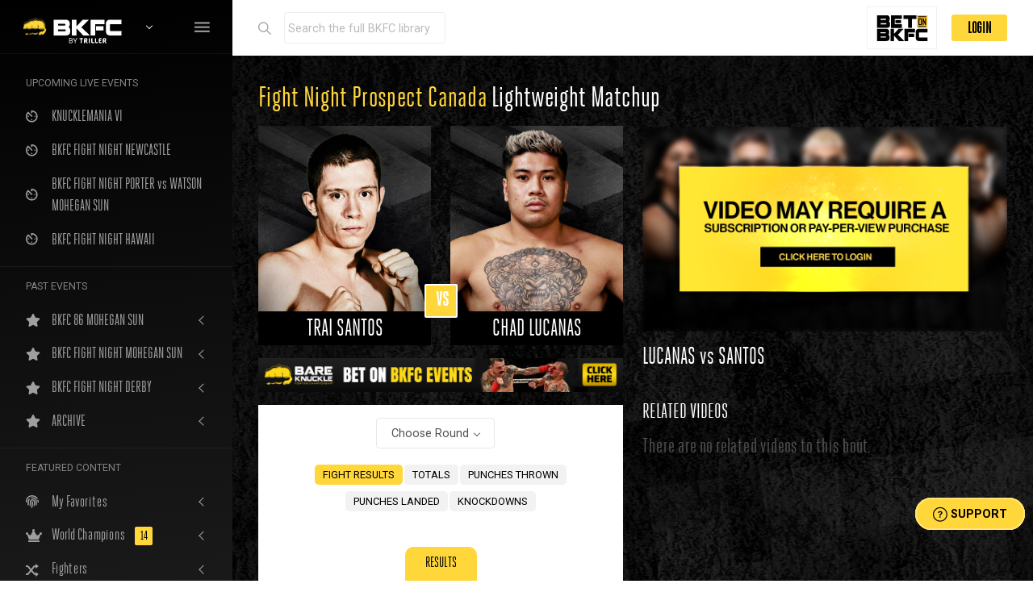

--- FILE ---
content_type: text/html; charset=utf-8
request_url: https://watch.bkfc.com/bouts/d33d06df-eee6-408d-8780-95719a54d0ec
body_size: 132131
content:
<!DOCTYPE html>
  <head>
    <meta charset="utf-8">
    <meta http-equiv="X-UA-Compatible" content="IE=edge">
    <meta name="viewport" content="initial-scale=1,maximum-scale=1,user-scalable=no">
    <title>TRAI SANTOS - CHAD LUCANAS - Fight Night Prospect Canada</title>
    <meta name="description" content="The official home of live Bare Knuckle Fighting Championship. Enjoy the latest breaking news, fights, behind-the-scenes access and more." >
    <meta property="og:title" content="Fight Night Prospect Canada - TRAI SANTOS vs CHAD LUCANAS">
    <meta property="og:description" content="Live stream the best Bare Knuckle Fighting. Enjoy the latest breaking news, fights, behind-the-scenes access and more.">
    <meta property="og:type" content="website">
    <meta property="og:site_name" content="Watch Live Bare Knuckle Fighting Championship">
    <meta property="og:url" content="https://watch.bareknuckle.tv/">
    <meta property="og:image" content="https://www.bkfc.com/assets/BKFC-How-to-Watch-header-(Jul2022)-d6424996b43c7aa181682e65d64a062b1206bd6ff9180a630745244a02974c15.jpg">
    <meta property="fb:pages" content="267448130003228" />
    <meta name="facebook-domain-verification" content="kmbk0yiajm6ub618agjp16j72al8oa">

        <meta name="authenticity-token" id="authenticity-token" content="pO4cWkzH1WsDBG22wJer4OeKJaw-QzZdCCZyeKvCfXKv2xYr5HFBW2cO5fI5Z8YsHhy_Wd6ZQuSaDON8e2CEgw" />
    
    <link rel="icon" type="image/png" href="https://watch.bkfc.com/assets/favicon-32x32-c3a464db016d09b97d284212a164f831ae500c83b5baea9c218cb377cb165f60.png">
    <link rel="stylesheet" href="/packs/css/application-910d6d09.css" media="all" />
    <script src="/packs/js/application-c1cc03237b7ea294d47c.js"></script>
    <script>
      window.plugin = new youbora.Plugin({ accountCode: 'bareknuckletv' });
    </script>
    <script type="application/ld+json">
[
  {
    "@context" : "https://schema.org",
    "@type" : "EventSeries",
    "@id" : "https://www.bkfc.com",
    "name" : "Bare Knuckle Fighting Championship"
  },
  {
    "@context" : "https://schema.org",
    "@type" : "Event",
    "@id" : "https://www.bareknuckle.tv/events/fight-night-prospect-canada:64",
    "name" : "Fight Night Prospect Canada Masson-Wong vs Roman",
    "location" : {
       "@type" : "Place",
       "name" : "Enoch, Alberta",
       "address" : "Enoch, Alberta, River Cree Resort and Casino"
    },
    "startDate" : "2024-03-03",
    "endDate" : "2024-03-03",
    "url" : "https://www.bareknuckle.tv/events/fight-night-prospect-canada:64"
  },
  {
    "@context" : "https://schema.org",
    "@type" : "BroadcastEvent",
    "broadcastOfEvent": {
      "@type": "SportsEvent",
    "startDate" : "2024-03-03",
      "name": "Fight Night Prospect Canada Edmund Santos VS Chad Lacanas",
      "location" : {
         "@type" : "Place",
         "name" : "Enoch, Alberta",
         "address" : "Enoch, Alberta, River Cree Resort and Casino"
      },
     "competitor": [
      {
        "@type": "sportsteam",
        "name": "Edmund Santos",
        "url": "https://www.bareknuckle.tv/fighters/edmund-santos:d033db06-20bf-4c4e-ad74-49b9da774a0d"
      },
      {
        "@type": "sportsteam",
        "name": "Chad Lacanas",
        "url": "https://www.bareknuckle.tv/fighters/chad-lacanas:c33f280b-f531-4608-b0cc-9d3f69940ea7"
        }
    ]
    },
    "startDate" : "2024-03-03",
    "endDate" : "2024-03-03",
    "@id" : "https://watch.bkfc.com/bouts/457/fight-night-prospect-canada-lucanas-vs-santos"
  }
]
</script>
<script type="application/ld+json">
{
  "@context": "https://schema.org/",
  "@type": "VideoObject",
  "name": "Fight Night Prospect Canada Edmund Santos VS Chad Lacanas",
  "description": "Masson-Wong vs Roman Lightweight event at Fight Night Prospect Canada fight results and stats.",
  "thumbnailUrl": "https://bkfc-static.s3.amazonaws.com/aiibx11ak1uqpj0vot3hooodh3bx?response-content-disposition=inline%3B%20filename%3D%22event_ddbf4295-0aa5-4997-b803-0c1dabfdd995_main_image%22%3B%20filename%2A%3DUTF-8%27%27event_ddbf4295-0aa5-4997-b803-0c1dabfdd995_main_image&amp;response-content-type=image%2Fjpeg&amp;X-Amz-Algorithm=AWS4-HMAC-SHA256&amp;X-Amz-Credential=AKIATGRPJR7DH6ZGOTVB%2F20260121%2Fus-east-1%2Fs3%2Faws4_request&amp;X-Amz-Date=20260121T210506Z&amp;X-Amz-Expires=300&amp;X-Amz-SignedHeaders=host&amp;X-Amz-Signature=46c2be423c869b1330b78c3ac79817929843c4c48affc89b944c09e4a475cc97",
  "image": [
        "https://bkfc-static.s3.amazonaws.com/u9p1gdvsjpa278v6n61ck0jfeier?response-content-disposition=inline%3B%20filename%3D%22fighter_d68bcdf1-4c6c-424d-9b58-89a39e58b949_blue_image%22%3B%20filename%2A%3DUTF-8%27%27fighter_d68bcdf1-4c6c-424d-9b58-89a39e58b949_blue_image&amp;response-content-type=image%2Fjpeg&amp;X-Amz-Algorithm=AWS4-HMAC-SHA256&amp;X-Amz-Credential=AKIATGRPJR7DH6ZGOTVB%2F20260121%2Fus-east-1%2Fs3%2Faws4_request&amp;X-Amz-Date=20260121T210506Z&amp;X-Amz-Expires=300&amp;X-Amz-SignedHeaders=host&amp;X-Amz-Signature=505cee8ea1973f9add8567e2e3c591d5716775a2ed1760634a9d879c7f7c0860",
        "https://bkfc-static.s3.amazonaws.com/pna9ekre2kpeb02q3gqksvbyif0b?response-content-disposition=inline%3B%20filename%3D%22fighter_2e7f2575-48d0-4834-80ca-adf7eeefb598_blue_image%22%3B%20filename%2A%3DUTF-8%27%27fighter_2e7f2575-48d0-4834-80ca-adf7eeefb598_blue_image&amp;response-content-type=image%2Fpng&amp;X-Amz-Algorithm=AWS4-HMAC-SHA256&amp;X-Amz-Credential=AKIATGRPJR7DH6ZGOTVB%2F20260121%2Fus-east-1%2Fs3%2Faws4_request&amp;X-Amz-Date=20260121T210506Z&amp;X-Amz-Expires=300&amp;X-Amz-SignedHeaders=host&amp;X-Amz-Signature=eec94941cf7d5da2f0d75d257ef75bcf7a13e02b79a822a8faa1935e170ca5e4"
    ],
  "uploadDate": "2024-03-03",
  "contentUrl": "https://www.bareknuckle.tv/events/fight-night-prospect-canada:64",
  "videoFrameSize": "16x9",
  "genre": "Bare Knuckle Fighting Championship",
  "videoQuality": "HD"
}
</script>

    <script>
      var ua = window.navigator.userAgent;
        var msie = ua.indexOf("MSIE ");
        var trident = ua.indexOf("Trident");
        if (msie > 0 || trident > 0) // If Internet Explorer
        {
            $('head').append('<link rel="stylesheet" type="text/css" href="/assets/all-ie-9522f8b8c656b43d9fc45453643648b8ed1dce452227e5a1a5fb8021922fc917.css">');
        }
    </script>

	  <!-- Global site tag (gtag.js) - Google Analytics -->
    <script async src="https://www.googletagmanager.com/gtag/js?id=G-84ZPN2LQLW"></script>
    <script>
      window.dataLayer = window.dataLayer || [];
      function gtag(){dataLayer.push(arguments);}
      gtag('js', new Date());
      gtag('config', 'G-84ZPN2LQLW', {
        'user_id': ''
      });
      gtag('event', 'Visitor_type', {
        'type': '',
        'user_email': ''
      });
    </script>
	  <!-- Meta Pixel Code -->
    <script>
    !function(f,b,e,v,n,t,s)
    {if(f.fbq)return;n=f.fbq=function(){n.callMethod?
    n.callMethod.apply(n,arguments):n.queue.push(arguments)};
    if(!f._fbq)f._fbq=n;n.push=n;n.loaded=!0;n.version='2.0';
    n.queue=[];t=b.createElement(e);t.async=!0;
    t.src=v;s=b.getElementsByTagName(e)[0];
    s.parentNode.insertBefore(t,s)}(window, document,'script',
    'https://connect.facebook.net/en_US/fbevents.js');
    fbq('init', '226317348058447');
    fbq('track', 'PageView');
    </script>
	  <script type="text/javascript" src="https://pixel.visitiq.io/vpixel.js"></script>
    <noscript><img height="1" width="1" style="display:none"
    src="https://www.facebook.com/tr?id=226317348058447&ev=PageView&noscript=1"
    /></noscript>
    <!-- End Meta Pixel Code -->
    <!-- Meta Pixel Code -->
    <script>
    !function(f,b,e,v,n,t,s)
    {if(f.fbq)return;n=f.fbq=function(){n.callMethod?
    n.callMethod.apply(n,arguments):n.queue.push(arguments)};
    if(!f._fbq)f._fbq=n;n.push=n;n.loaded=!0;n.version='2.0';
    n.queue=[];t=b.createElement(e);t.async=!0;
    t.src=v;s=b.getElementsByTagName(e)[0];
    s.parentNode.insertBefore(t,s)}(window, document,'script',
    'https://connect.facebook.net/en_US/fbevents.js');
    fbq('init', '388856175091147');
    fbq('track', 'PageView');
    </script>
    <noscript><img height="1" width="1" style="display:none"
    src="https://www.facebook.com/tr?id=388856175091147&ev=PageView&noscript=1"
    /></noscript>
    <!-- End Meta Pixel Code -->
    	  <!-- Meta Pixel Code -->
    <script>
    !function(f,b,e,v,n,t,s)
    {if(f.fbq)return;n=f.fbq=function(){n.callMethod?
    n.callMethod.apply(n,arguments):n.queue.push(arguments)};
    if(!f._fbq)f._fbq=n;n.push=n;n.loaded=!0;n.version='2.0';
    n.queue=[];t=b.createElement(e);t.async=!0;
    t.src=v;s=b.getElementsByTagName(e)[0];
    s.parentNode.insertBefore(t,s)}(window, document,'script',
    'https://connect.facebook.net/en_US/fbevents.js');
    fbq('init', '3156562261271467');
    fbq('track', 'PageView');
    </script>
    <noscript><img height="1" width="1" style="display:none"
    src="https://www.facebook.com/tr?id=3156562261271467&ev=PageView&noscript=1"
    /></noscript>
    <!-- End Meta Pixel Code -->
    	  
    	  <!-- AcuityAds Pixel -->
    <script>
        'use strict'
        !(function(a, e) {
            if (!a.aap) {
                a.aap = function(e) {
                    ;(a.acuityAdsEventQueue = a.acuityAdsEventQueue || []).push(e)
                }
                var t = 'script'
                var i = e.createElement(t)
                i.async = true
                i.src = 'https://origin.acuityplatform.com/event/v2/pixel.js'
                var c = e.getElementsByTagName(t)[0]
                c.parentNode.insertBefore(i, c)
                a.acuityPiggybackCallback = function(e) {
                    a.acuityParseResponse(e)
                }
            }
        })(window, document)
        aap({ pixelKey: '3970042298543781198' })
    </script>
    <!-- AcuityAds Pixel -->
	  
	  <script src="https://chat.amplify.ai/popups/5fb48d197fd50c4db5cc2730/amplify_popup_sdk.js"defer="defer"></script>
  </head>

  <body>
	  <script>viqPixel.piximage('58f99afd-b432-4a91-a4f6-f676458b0c21');</script>


    <!-- <#% if session[:closed_main_alert].blank? && session[:customer_info].present? %>
     <div id="we-messed-up-alert" class="alert alert-warning alert-dismissible fade show" role="alert">
        We apologize for the technical problems during tonight’s live event. All subscribers will receive a free month (yearly subscribers we will add a month to your subscription) in hopes that you will have patience with us as we make changes. The full event replay will be posted as soon as possible upon event completion.
        <#%= link_to url_for(closed_main_alert: 'true') do %>
          <button type="button" class="close" data-dismiss="alert" aria-label="Close">
            <span aria-hidden="true">&times;</span>
          </button>
        <#% end %>
      </div>
    <#% end %>-->

    
  <div class="page-loader">
    <div class="bg-primary"></div>
  </div>

  <div class="layout-wrapper layout-2">
    <div class="layout-inner">
	     <div id="layout-sidenav" class="layout-sidenav sidenav sidenav-vertical bg-dark">
        <div class="app-brand demo" style="height: 66px;">
          <span class="app-brand-logo demo">
            <img style="width:100%" src="/assets/BKFC-video-library-3e8bac496d76ce58e0fbfb72a9c0b27c33b874386362557347c560e8190d348f.png" />
          </span>
          <a href="/videos" class="app-brand-text demo sidenav-text font-weight-bold ml-2" style="margin-left: 0.5rem !important;">
            <img class="ui-w-60" src="/assets/bkfc-triller-logo-white-79905877ab1519c057291d17658bb914835aa0b8ec6ad59cf3175228ae94c37e.svg" />
          </a>
          <a class="nav-link dropdown-toggle text-white" href="#" id="bkfc-watcher-nav-dropdown">
            <span class="d-inline-flex flex-lg-row-reverse align-items-center align-right"></span>
          </a>
          <a href="javascript:void(0)" class="layout-sidenav-toggle sidenav-link text-large ml-auto" style="margin-left: auto !important; padding-right: 0px !important;">
            <i class="ion ion-md-menu align-middle"></i>
          </a>
        </div>

        <div id="bkfc-watcher-nav-dropdown-children" style="display:none; background-color: white; width: 100%; color: black !important;">
           <a href="https://www.bkfc.com/" target="_blank" class="dropdown-item"><i class="ion ion-md-settings text-lightest" style="color:black !important"></i>&nbsp;&nbsp;BKFC.com</a> 
        </div> 

        <div class="sidenav-divider mt-0"></div>

        <ul class="sidenav-inner py-1">
          <li class="sidenav-header small font-weight-semibold">UPCOMING LIVE EVENTS</li>
            <li class="sidenav-item ">
              <a
              title="KNUCKLEMANIA VI"
              href="https://watch.bkfc.com/videos/623/knucklemania-vi"
              class="sidenav-link "
              >
                  <i class="sidenav-icon ion ion-md-timer "></i>
                <div>KNUCKLEMANIA VI</div>
              </a>
            </li>
            <li class="sidenav-item ">
              <a
              title="BKFC FIGHT NIGHT NEWCASTLE"
              href="https://watch.bkfc.com/videos/653/bkfc-fight-night-newcastle"
              class="sidenav-link "
              >
                  <i class="sidenav-icon ion ion-md-timer "></i>
                <div>BKFC FIGHT NIGHT NEWCASTLE</div>
              </a>
            </li>
            <li class="sidenav-item ">
              <a
              title="BKFC FIGHT NIGHT PORTER vs WATSON MOHEGAN SUN "
              href="https://watch.bkfc.com/videos/652/bkfc-fight-night-porter-vs-watson-mohegan-sun-"
              class="sidenav-link "
              >
                  <i class="sidenav-icon ion ion-md-timer "></i>
                <div>BKFC FIGHT NIGHT PORTER vs WATSON MOHEGAN SUN </div>
              </a>
            </li>
            <li class="sidenav-item ">
              <a
              title="BKFC FIGHT NIGHT HAWAII"
              href="https://watch.bkfc.com/videos/651/bkfc-fight-night-hawaii"
              class="sidenav-link "
              >
                  <i class="sidenav-icon ion ion-md-timer "></i>
                <div>BKFC FIGHT NIGHT HAWAII</div>
              </a>
            </li>

          <li class="sidenav-divider mb-1"></li>
          <li class="sidenav-header small font-weight-semibold">PAST EVENTS</li>

              <li class="sidenav-item" style="">
                <a href="javascript:void(0)" class="sidenav-link sidenav-toggle">
                  <i class="sidenav-icon fas fa-star"></i>
                  <div>BKFC 86 MOHEGAN SUN</div>
                </a>
                <ul class="sidenav-menu past-events-ul">
                </ul>
              </li>
              <li class="sidenav-item" style="">
                <a href="javascript:void(0)" class="sidenav-link sidenav-toggle">
                  <i class="sidenav-icon fas fa-star"></i>
                  <div>BKFC FIGHT NIGHT MOHEGAN SUN</div>
                </a>
                <ul class="sidenav-menu past-events-ul">
                    <li class="sidenav-item ">
                      <div>
                        <a class="sidenav-link" href="https://watch.bkfc.com/bouts/1551/bkfc-fight-night-mohegan-sun-porter-vs-garrett-porter-vs-garrett">
                          PORTER vs GARRETT
                        </a>
                      </div>
                    </li>
                    <li class="sidenav-item ">
                      <div>
                        <a class="sidenav-link" href="https://watch.bkfc.com/bouts/1550/bkfc-fight-night-mohegan-sun-porter-vs-garrett-casey-vs-sanchez">
                          CASEY vs SANCHEZ
                        </a>
                      </div>
                    </li>
                    <li class="sidenav-item ">
                      <div>
                        <a class="sidenav-link" href="https://watch.bkfc.com/bouts/1549/bkfc-fight-night-mohegan-sun-porter-vs-garrett-barrett-vs-pike">
                          BARRETT vs PIKE
                        </a>
                      </div>
                    </li>
                    <li class="sidenav-item ">
                      <div>
                        <a class="sidenav-link" href="https://watch.bkfc.com/bouts/1548/bkfc-fight-night-mohegan-sun-porter-vs-garrett-balletto-vs-mauller">
                          BALLETTO vs MAULLER
                        </a>
                      </div>
                    </li>
                    <li class="sidenav-item ">
                      <div>
                        <a class="sidenav-link" href="https://watch.bkfc.com/bouts/1547/bkfc-fight-night-mohegan-sun-porter-vs-garrett-johnson-vs-gormley">
                          JOHNSON vs GORMLEY
                        </a>
                      </div>
                    </li>
                    <li class="sidenav-item ">
                      <div>
                        <a class="sidenav-link" href="https://watch.bkfc.com/bouts/1546/bkfc-fight-night-mohegan-sun-porter-vs-garrett-navarro-vs-sanchez">
                          NAVARRO vs SANCHEZ
                        </a>
                      </div>
                    </li>
                    <li class="sidenav-item ">
                      <div>
                        <a class="sidenav-link" href="https://watch.bkfc.com/bouts/1545/bkfc-fight-night-mohegan-sun-porter-vs-garrett-van-wyk-vs-roman">
                          VAN WYK vs ROMAN
                        </a>
                      </div>
                    </li>
                    <li class="sidenav-item ">
                      <div>
                        <a class="sidenav-link" href="https://watch.bkfc.com/bouts/1544/bkfc-fight-night-mohegan-sun-porter-vs-garrett-disciullo-vs-kuykendall">
                          DISCIULLO vs KUYKENDALL
                        </a>
                      </div>
                    </li>
                    <li class="sidenav-item ">
                      <div>
                        <a class="sidenav-link" href="https://watch.bkfc.com/bouts/1543/bkfc-fight-night-mohegan-sun-porter-vs-garrett-viana-vs-whitfield">
                          VIANA vs WHITFIELD
                        </a>
                      </div>
                    </li>
                    <li class="sidenav-item ">
                      <div>
                        <a class="sidenav-link" href="https://watch.bkfc.com/bouts/1542/bkfc-fight-night-mohegan-sun-porter-vs-garrett-peters-vs-burke">
                          PETERS vs BURKE
                        </a>
                      </div>
                    </li>
                    <li class="sidenav-item ">
                      <div>
                        <a class="sidenav-link" href="https://watch.bkfc.com/bouts/1541/bkfc-fight-night-mohegan-sun-porter-vs-garrett-demko-vs-caniglia">
                          DEMKO vs CANIGLIA
                        </a>
                      </div>
                    </li>
                </ul>
              </li>
              <li class="sidenav-item" style="">
                <a href="javascript:void(0)" class="sidenav-link sidenav-toggle">
                  <i class="sidenav-icon fas fa-star"></i>
                  <div>BKFC FIGHT NIGHT DERBY</div>
                </a>
                <ul class="sidenav-menu past-events-ul">
                </ul>
              </li>

          <li class="sidenav-item archive-sidenav" style="">
            <a href="javascript:void(0)" class="sidenav-link sidenav-toggle"><i class="sidenav-icon fas fa-star"></i>
              <div>ARCHIVE</div>
            </a>
            <ul class="sidenav-menu">
                  <li class="sidenav-item" style="">
                    <a href="https://www.bareknuckle.tv/events/bkfc-fight-night-michigan-rodriguez-vs-cavender:0672d77b-d4e1-497a-938d-5668d4397e61" target="_blank" class="sidenav-link">
                      <div>BKFC FIGHT NIGHT MICHIGAN </div>
                    </a>
                  </li>
                  <li class="sidenav-item" style="">
                    <a href="https://www.bareknuckle.tv/events/bkfc-83-italy:4139da6f-45ed-4499-b328-f9a13d9b5aa3" target="_blank" class="sidenav-link">
                      <div>BKFC 83 ITALY</div>
                    </a>
                  </li>
                  <li class="sidenav-item" style="">
                    <a href="https://www.bareknuckle.tv/events/bkfc-fight-night-hammond-henry-vs-stewart:48a0af42-0e15-4531-bf0f-e6b5d2a08f2e" target="_blank" class="sidenav-link">
                      <div>BKFC FIGHT NIGHT HAMMOND</div>
                    </a>
                  </li>
                  <li class="sidenav-item" style="">
                    <a href="https://www.bareknuckle.tv/events/bkfc-82-newark-perry-vs-stephens-full-event:121d2962-0247-4ea2-ad43-90692615aa91" target="_blank" class="sidenav-link">
                      <div>BKFC NEWARK</div>
                    </a>
                  </li>
                  <li class="sidenav-item" style="">
                    <a href="https://www.bareknuckle.tv/events/bkfc-81-manchester-on-dazn:0de72d91-bf4e-4718-9cd8-c822a6059d6c" target="_blank" class="sidenav-link">
                      <div>BKFC 81 MANCHESTER</div>
                    </a>
                  </li>
                  <li class="sidenav-item" style="">
                    <a href="https://www.bareknuckle.tv/events/bkfc-80-hollywood-perdomo-vs-adams-2:dfc43275-3467-4c68-abae-1afc6ceec55a" target="_blank" class="sidenav-link">
                      <div>BKFC 80 HOLLYWOOD</div>
                    </a>
                  </li>
                  <li class="sidenav-item" style="">
                    <a href="https://www.bareknuckle.tv/events/bkfc-fight-night-budva:9b81319c-214d-40da-bbbb-9c29d243dde0" target="_blank" class="sidenav-link">
                      <div>BKFC FIGHT NIGHT BUDVA</div>
                    </a>
                  </li>
                  <li class="sidenav-item" style="">
                    <a href="https://www.bareknuckle.tv/events/bkfc-fight-night-edmonton-stuve-vs-santiago:9cf3375b-58b8-4176-9f56-8e0b8a757395" target="_blank" class="sidenav-link">
                      <div>BKFC FIGHT NIGHT EDMONTON</div>
                    </a>
                  </li>
                  <li class="sidenav-item" style="">
                    <a href="https://www.bareknuckle.tv/events/bkfc-79-sturgis-gogo-vs-lane:bbb8bcb5-d139-4e55-aa9b-8a0d0fd7e635" target="_blank" class="sidenav-link">
                      <div>BKFC 79 STURGIS</div>
                    </a>
                  </li>
                  <li class="sidenav-item" style="">
                    <a href="https://www.bareknuckle.tv/events/bkfc-fight-night-philly-pague-vs-petersen:00509b84-1803-46f1-84f9-9801589a8363" target="_blank" class="sidenav-link">
                      <div>BKFC FIGHT NIGHT PHILLY</div>
                    </a>
                  </li>
                  <li class="sidenav-item" style="">
                    <a href="https://www.bareknuckle.tv/events/bkfc-78-hollywood-perdomo-vs-adams:13cc4d72-ad9f-4945-8f31-8dbffd6f59f8" target="_blank" class="sidenav-link">
                      <div>BKFC 78 HOLLYWOOD PERDOMO vs ADAMS</div>
                    </a>
                  </li>
                  <li class="sidenav-item" style="">
                    <a href="https://www.bareknuckle.tv/events/bkfc-77-birmingham-tierney-vs-christie:5ec57668-a87a-4287-9a5d-2646b9f176dc" target="_blank" class="sidenav-link">
                      <div>BKFC 77 BIRMINGHAM TIERNEY vs CHRISTIE</div>
                    </a>
                  </li>
                  <li class="sidenav-item" style="">
                    <a href="https://www.bareknuckle.tv/events/bkfc-76-texas-soto-vs-bonner-on-dazn:085df16b-d9b1-4cc6-9a0f-001df5599038" target="_blank" class="sidenav-link">
                      <div>BKFC 76 TEXAS SOTO vs BONNER ON DAZN</div>
                    </a>
                  </li>
                  <li class="sidenav-item" style="">
                    <a href="https://www.bareknuckle.tv/events/bkfc-fight-night-mohegan-sun-porter-vs-cleckler:1dc7a92b-27bf-4130-889d-c1c628fdaf87" target="_blank" class="sidenav-link">
                      <div>BKFC FIGHT NIGHT MOHEGAN SUN PORTER vs CLECKLER</div>
                    </a>
                  </li>
                  <li class="sidenav-item" style="">
                    <a href="https://www.bareknuckle.tv/events/bkfc-74-salt-lake-city-richman-vs-dyer:fa6269b9-3476-4b8d-a9d2-31f36b9bc3e1" target="_blank" class="sidenav-link">
                      <div>BKFC 74 SALT LAKE CITY RICHMAN vs DYER</div>
                    </a>
                  </li>
                  <li class="sidenav-item" style="">
                    <a href="https://www.bareknuckle.tv/events/bkfc-fight-night-clearwater-warren-vs-creer:9412c96e-b3b4-4c18-b327-fc809840edfc" target="_blank" class="sidenav-link">
                      <div>BKFC FIGHT NIGHT CLEARWATER</div>
                    </a>
                  </li>
                  <li class="sidenav-item" style="">
                    <a href="https://www.bareknuckle.tv/events/bkfc-73-italy-camozzi-vs-bicchi:c25457bb-1bf0-4148-a114-aa06d284b21d" target="_blank" class="sidenav-link">
                      <div>BKFC 73 ITALY</div>
                    </a>
                  </li>
                  <li class="sidenav-item" style="">
                    <a href="https://www.bareknuckle.tv/events/bkfc-fight-night-omaha-2025:045915a0-91a8-4ba7-8c43-0bd04671d967" target="_blank" class="sidenav-link">
                      <div>BKFC FIGHT NIGHT OMAHA</div>
                    </a>
                  </li>
                  <li class="sidenav-item" style="">
                    <a href="https://www.bareknuckle.tv/events/bkfc-72-dubai-stewart-vs-strydom:4b8dc479-c842-4993-84f9-0d5e06d96c4a" target="_blank" class="sidenav-link">
                      <div>BKFC 72 DUBAI STEWART vs STRYDOM</div>
                    </a>
                  </li>
                  <li class="sidenav-item" style="">
                    <a href="https://www.bareknuckle.tv/events/bkfc-71-dubai-trout-vs-trinidad-snake:2f75e811-dc26-49b5-a2ba-4f6a849e67dc" target="_blank" class="sidenav-link">
                      <div>BKFC 71 DUBAI TROUT vs TRINIDAD-SNAKE</div>
                    </a>
                  </li>
                  <li class="sidenav-item" style="">
                    <a href="https://www.bareknuckle.tv/events/bkfc-fight-night-manchester:a36f1560-e764-476d-9268-73e91815f599" target="_blank" class="sidenav-link">
                      <div>BKFC FIGHT NIGHT MANCHESTER</div>
                    </a>
                  </li>
                  <li class="sidenav-item" style="">
                    <a href="https://www.bareknuckle.tv/events/bkfc-70-hollywood:7978e2ee-6b14-49bd-a55b-ae74d4a59108" target="_blank" class="sidenav-link">
                      <div>BKFC 70 HOLLYWOOD</div>
                    </a>
                  </li>
                  <li class="sidenav-item" style="">
                    <a href="https://www.bareknuckle.tv/events/bkfc-fight-night-philly:ea0c1112-a07c-469c-ab86-62a4ec4e1eb3" target="_blank" class="sidenav-link">
                      <div>BKFC FIGHT NIGHT PHILLY</div>
                    </a>
                  </li>
                  <li class="sidenav-item" style="">
                    <a href="https://www.bareknuckle.tv/events/bkfc-fight-night-albuquerque:c49a8645-b9ca-42b5-83dc-f744b3695d5a" target="_blank" class="sidenav-link">
                      <div>BKFC FIGHT NIGHT ALBUQUERQUE</div>
                    </a>
                  </li>
                  <li class="sidenav-item" style="">
                    <a href="https://www.bareknuckle.tv/events/bkfc-fight-night-newcastle:e2fe2a28-e5a4-4a24-99c8-0d3c28469c4b" target="_blank" class="sidenav-link">
                      <div>BKFC FIGHT NIGHT NEWCASTLE </div>
                    </a>
                  </li>
                  <li class="sidenav-item" style="">
                    <a href="https://www.bareknuckle.tv/events/bkfc-on-dazn-mohegan-sun:ea9d76c5-9e9a-4061-9e5a-e95d1dc165be" target="_blank" class="sidenav-link">
                      <div>BKFC on DAZN MOHEGAN SUN</div>
                    </a>
                  </li>
                  <li class="sidenav-item" style="">
                    <a href="https://www.bareknuckle.tv/events/bkfc-knucklemania-v:2cd142cc-0366-4299-830f-83cf7bec4580" target="_blank" class="sidenav-link">
                      <div>BKFC KNUCKLEMANIA V</div>
                    </a>
                  </li>
                  <li class="sidenav-item" style="">
                    <a href="https://www.bareknuckle.tv/events/bkfc-fight-night-pechanga:5213934e-217f-422c-a73a-0ef8e849b57b" target="_blank" class="sidenav-link">
                      <div>BKFC FIGHT NIGHT PECHANGA</div>
                    </a>
                  </li>
                  <li class="sidenav-item" style="">
                    <a href="https://www.bareknuckle.tv/events/bkfc-on-dazn-hollywood:f54a0a1f-7568-452e-afdf-17a265a27650" target="_blank" class="sidenav-link">
                      <div>BKFC on DAZN HOLLYWOOD</div>
                    </a>
                  </li>
                  <li class="sidenav-item" style="">
                    <a href="https://www.bareknuckle.tv/events/bkfc-69-richardson-vs-larrimore:3c64571f-b3dc-42b1-a8db-e1778f4baa11" target="_blank" class="sidenav-link">
                      <div>BKFC 69 RICHARDSON vs LARRIMORE</div>
                    </a>
                  </li>
                  <li class="sidenav-item" style="">
                    <a href="https://www.bareknuckle.tv/events/bkfc-fight-night-los-angeles:b20cfcf1-a006-490a-b79e-5f02e8eb265f" target="_blank" class="sidenav-link">
                      <div>BKFC FIGHT NIGHT LOS ANGELES</div>
                    </a>
                  </li>
                  <li class="sidenav-item" style="">
                    <a href="https://www.bareknuckle.tv/events/bkfc-on-dazn-montana:16a98675-7298-4757-8abb-d3de036ab6f5" target="_blank" class="sidenav-link">
                      <div>BKFC on DAZN MONTANA</div>
                    </a>
                  </li>
                  <li class="sidenav-item" style="">
                    <a href="https://www.bareknuckle.tv/events/bkfc-68-faulkner-vs-oscar:dcdd02ee-ed88-4072-a977-dd94ffe2cc6a" target="_blank" class="sidenav-link">
                      <div>BKFC 68 FAULKNER vs OSCAR</div>
                    </a>
                  </li>
                  <li class="sidenav-item" style="">
                    <a href="https://www.bareknuckle.tv/events/bkfc-prospects-myrtle-beach:91a363bd-e192-4e4c-b45c-ef8a3f325b05" target="_blank" class="sidenav-link">
                      <div>BKFC PROSPECTS MYRTLE BEACH</div>
                    </a>
                  </li>
                  <li class="sidenav-item" style="">
                    <a href="https://www.bareknuckle.tv/events/bkfc-67-camozzi-vs-depee:d727fe3c-de8b-49e8-ad54-8843c9b51d53" target="_blank" class="sidenav-link">
                      <div>BKFC 67 CAMOZZI vs DEPEE</div>
                    </a>
                  </li>
                  <li class="sidenav-item" style="">
                    <a href="https://www.bareknuckle.tv/events/bkfc-on-dazn-spain:13d3b629-3c72-421f-aef2-5e4e50e20c1e" target="_blank" class="sidenav-link">
                      <div>BKFC ON DAZN: SPAIN</div>
                    </a>
                  </li>
                  <li class="sidenav-item" style="">
                    <a href="https://www.bareknuckle.tv/events/bkfc-66-blas-vs-reber:98124ce9-0001-4314-bd34-798a0bcc9e6f" target="_blank" class="sidenav-link">
                      <div>BKFC 66 BLAS VS REBER</div>
                    </a>
                  </li>
                  <li class="sidenav-item" style="">
                    <a href="https://www.bareknuckle.tv/events/bkfc-65-ferea-vs-masson-wong:7529f340-888e-457f-909e-c1d753415427" target="_blank" class="sidenav-link">
                      <div>BKFC 65 FEREA VS MASSON-WONG</div>
                    </a>
                  </li>
                  <li class="sidenav-item" style="">
                    <a href="https://www.bareknuckle.tv/events/bkfc-prospects-edmonton:f9b714ec-bc3b-4e2c-8ebe-92275e8cf3d6" target="_blank" class="sidenav-link">
                      <div>BKFC PROSPECTS EDMONTON</div>
                    </a>
                  </li>
                  <li class="sidenav-item" style="">
                    <a href="https://www.bareknuckle.tv/events/bkfc-fight-night-kansas-city:f75a737d-4b33-4547-bedc-1f9ff3cbe499" target="_blank" class="sidenav-link">
                      <div>BKFC FIGHT NIGHT KANSAS CITY</div>
                    </a>
                  </li>
                  <li class="sidenav-item" style="">
                    <a href="https://www.bareknuckle.tv/events/bkfc-64-coventry-tierney-vs-graham:f16ad498-18ae-43e5-9db6-571bef3752f9" target="_blank" class="sidenav-link">
                      <div>BKFC 64 TIERNEY vs GRAHAM</div>
                    </a>
                  </li>
                  <li class="sidenav-item" style="">
                    <a href="https://www.bareknuckle.tv/events/bkfc-63-hart-vs-starling:92445be1-f057-4c73-a9f0-4abb38bfcbf0" target="_blank" class="sidenav-link">
                      <div>BKFC 63 HART vs STARLING</div>
                    </a>
                  </li>
                  <li class="sidenav-item" style="">
                    <a href="https://www.bareknuckle.tv/events/bkfc-fight-night-pechanga:1c2cf9a8-cb0a-4192-9d3a-b87391bc9a1b" target="_blank" class="sidenav-link">
                      <div>BKFC FIGHT NIGHT PECHANGA</div>
                    </a>
                  </li>
                  <li class="sidenav-item" style="">
                    <a href="https://www.bareknuckle.tv/events/bkfc-62-hollywood:d31031f3-d66f-4892-8ccf-74fbe70babb7" target="_blank" class="sidenav-link">
                      <div>BKFC 62 HOLLYWOOD</div>
                    </a>
                  </li>
                  <li class="sidenav-item" style="">
                    <a href="https://www.bareknuckle.tv/events/bkfc-prospects-newcastle:627542f2-06c1-4ffe-a337-c481373dfc0b" target="_blank" class="sidenav-link">
                      <div>BKFC PROSPECTS NEWCASTLE</div>
                    </a>
                  </li>
                  <li class="sidenav-item" style="">
                    <a href="https://www.bareknuckle.tv/events/bkfc-fight-night-prospects-denver:4a2cf781-861a-49e9-a394-37996f582e86" target="_blank" class="sidenav-link">
                      <div>BKFC PROSPECTS DENVER</div>
                    </a>
                  </li>
                  <li class="sidenav-item" style="">
                    <a href="https://www.bareknuckle.tv/events/bkfc-fight-night-mexico:85bd5d0f-3775-4eaf-9eae-43c08cca2f14" target="_blank" class="sidenav-link">
                      <div>BKFC Fight Night Mexico</div>
                    </a>
                  </li>
                  <li class="sidenav-item" style="">
                    <a href="https://www.bareknuckle.tv/events/bkfc-fight-night-omaha:12f4e7a8-e348-46f9-b32e-9083a5566278" target="_blank" class="sidenav-link">
                      <div>BKFC FIGHT NIGHT OMAHA</div>
                    </a>
                  </li>
                  <li class="sidenav-item" style="">
                    <a href="https://www.bareknuckle.tv/events/bkfc-61-rivera-vs-straus:4be9fdd9-c783-4bee-8e8d-b789756db4f1" target="_blank" class="sidenav-link">
                      <div>BKFC 61 RIVERA vs STRAUS</div>
                    </a>
                  </li>
                  <li class="sidenav-item" style="">
                    <a href="https://www.bareknuckle.tv/events/bkfc-knucklemania-iv:b9fc1d96-fba3-46a3-8328-7557cc684185" target="_blank" class="sidenav-link">
                      <div>BKFC KNUCKLEMANIA IV</div>
                    </a>
                  </li>
                  <li class="sidenav-item" style="">
                    <a href="https://www.bareknuckle.tv/events/bkfc-fight-night-clearwater-richman-vs-lozano:2367d9ae-09e7-4d9b-8ee8-135b17929a42" target="_blank" class="sidenav-link">
                      <div>BKFC Fight Night Clearwater </div>
                    </a>
                  </li>
                  <li class="sidenav-item" style="">
                    <a href="https://www.bareknuckle.tv/events/bkfc-60-milton-keynes:8aeb92dd-35b9-416c-a555-f5263a468af7" target="_blank" class="sidenav-link">
                      <div>BKFC 60 MILTON KEYNES</div>
                    </a>
                  </li>
                  <li class="sidenav-item" style="">
                    <a href="https://www.bareknuckle.tv/events/bkfc-59-dodson-vs-aguero:29a00da0-2c80-4db5-8eda-fdc0198dd677" target="_blank" class="sidenav-link">
                      <div>BKFC 59 DODSON vs AGUERO</div>
                    </a>
                  </li>
                  <li class="sidenav-item" style="">
                    <a href="https://www.bareknuckle.tv/events/bkfc-58-bulgaria:d1e2b780-8625-4293-a829-844934653d15" target="_blank" class="sidenav-link">
                      <div>BKFC 58 BULGARIA</div>
                    </a>
                  </li>
                  <li class="sidenav-item" style="">
                    <a href="https://www.bareknuckle.tv/events/bkfc-fight-night-miami:53c06a1c-5fd5-49e3-8b17-e16c4b7e5657" target="_blank" class="sidenav-link">
                      <div>BKFC Fight Night Miami</div>
                    </a>
                  </li>
                  <li class="sidenav-item" style="">
                    <a href="https://www.bareknuckle.tv/events/fight-night-prospect-canada:ddbf4295-0aa5-4997-b803-0c1dabfdd995" target="_blank" class="sidenav-link">
                      <div>Fight Night Prospect Canada</div>
                    </a>
                  </li>
                  <li class="sidenav-item" style="">
                    <a href="https://www.bareknuckle.tv/events/fight-night-prospect-manassas:139abe04-f0c4-4bee-b38e-6fb06344501a" target="_blank" class="sidenav-link">
                      <div>Fight Night Prospect Manassas</div>
                    </a>
                  </li>
                  <li class="sidenav-item" style="">
                    <a href="https://www.bareknuckle.tv/events/bkfc-57-hollywood:abc59b30-a4ff-4444-bc60-2954b8d5c1a2" target="_blank" class="sidenav-link">
                      <div>BKFC 57 Hollywood</div>
                    </a>
                  </li>
                  <li class="sidenav-item" style="">
                    <a href="https://www.bareknuckle.tv/events/fight-night-prospect-albuquerque:b1cb05ee-d08c-48fd-b1a5-0dde00845f30" target="_blank" class="sidenav-link">
                      <div>Fight Night Prospect Albuquerque</div>
                    </a>
                  </li>
                  <li class="sidenav-item" style="">
                    <a href="https://www.bareknuckle.tv/events/bkfc-56-utah:bb2597e8-a2de-4f0f-acc8-923daa340a1f" target="_blank" class="sidenav-link">
                      <div>BKFC 56 UTAH</div>
                    </a>
                  </li>
                  <li class="sidenav-item" style="">
                    <a href="https://www.bareknuckle.tv/events/bkfc-55-leeds:af550a46-2f8e-478b-a892-5c9cbbd60656" target="_blank" class="sidenav-link">
                      <div>BKFC 55 LEEDS</div>
                    </a>
                  </li>
                  <li class="sidenav-item" style="">
                    <a href="https://www.bareknuckle.tv/events/bkfc-54-bulgaria:f5566c91-2c5d-44de-aaef-e9bf2132ff77" target="_blank" class="sidenav-link">
                      <div>BKFC 54 BULGARIA</div>
                    </a>
                  </li>
                  <li class="sidenav-item" style="">
                    <a href="https://www.bareknuckle.tv/events/bkfc-53-orlando:f40eba7b-1ed4-4e64-a583-45aecc2d4ceb" target="_blank" class="sidenav-link">
                      <div>BKFC 53 ORLANDO</div>
                    </a>
                  </li>
                  <li class="sidenav-item" style="">
                    <a href="https://www.bareknuckle.tv/events/bkfc-thailand-5:c07df245-a6a7-4cda-9c2e-2617ef4b655b" target="_blank" class="sidenav-link">
                      <div>BKFC Thailand 5</div>
                    </a>
                  </li>
                  <li class="sidenav-item" style="">
                    <a href="https://www.bareknuckle.tv/events/bkfc-52-south-carolina:c20406ec-7cc3-472c-8228-322d86697da5" target="_blank" class="sidenav-link">
                      <div>BKFC 52 SOUTH CAROLINA</div>
                    </a>
                  </li>
                  <li class="sidenav-item" style="">
                    <a href="https://www.bareknuckle.tv/events/bkfc-prospect-series-2:50a5d9e6-c8f7-4e49-83b7-8cc1457c65cc" target="_blank" class="sidenav-link">
                      <div>BKFC Prospect 2</div>
                    </a>
                  </li>
                  <li class="sidenav-item" style="">
                    <a href="https://www.bareknuckle.tv/events/bkfc-51-salem:0b00371d-4c4e-48bd-bc2d-07551f8f65c0" target="_blank" class="sidenav-link">
                      <div>BKFC 51 SALEM</div>
                    </a>
                  </li>
                  <li class="sidenav-item" style="">
                    <a href="https://www.bareknuckle.tv/events/bkfc-50-denver:a05a10e7-5bc7-4a5b-af3a-28a31c23b498" target="_blank" class="sidenav-link">
                      <div>BKFC 50 DENVER</div>
                    </a>
                  </li>
                  <li class="sidenav-item" style="">
                    <a href="https://www.bareknuckle.tv/events/bkfc-49-miami:849ff3c6-0047-4cd7-b49d-2f3b8eeee45d" target="_blank" class="sidenav-link">
                      <div>BKFC 49 MIAMI</div>
                    </a>
                  </li>
                  <li class="sidenav-item" style="">
                    <a href="https://www.bareknuckle.tv/events/bkfc-prospects-1-miami:6fb8b50f-818a-40a0-89e9-6a01c725097c" target="_blank" class="sidenav-link">
                      <div>BKFC Prospects 1</div>
                    </a>
                  </li>
                  <li class="sidenav-item" style="">
                    <a href="https://www.bareknuckle.tv/events/bkfc-48-albuquerque:4c44a42f-899b-4dd8-b0e9-6707484f3041" target="_blank" class="sidenav-link">
                      <div>BKFC 48 ALBUQUERQUE </div>
                    </a>
                  </li>
                  <li class="sidenav-item" style="">
                    <a href="https://www.bareknuckle.tv/events/bkfc-47-lakeland-mundell-vs-richman:00a9b3d7-10d4-4192-804c-4ea979ed0932" target="_blank" class="sidenav-link">
                      <div>BKFC 47 LAKELAND</div>
                    </a>
                  </li>
                  <li class="sidenav-item" style="">
                    <a href="https://www.bareknuckle.tv/events/bkfc-46-newcastle-franco-vs-harris:0a2c776c-e5c4-4962-9b6c-47177579d399" target="_blank" class="sidenav-link">
                      <div>BKFC 46 NEWCASTLE</div>
                    </a>
                  </li>
                  <li class="sidenav-item" style="">
                    <a href="https://www.bareknuckle.tv/events/bkfc-45-palomino-vs-lilley:f7e86293-00b5-4bc1-94f8-8933eda47198" target="_blank" class="sidenav-link">
                      <div>BKFC 45 HOLLYWOOD</div>
                    </a>
                  </li>
                  <li class="sidenav-item" style="">
                    <a href="https://www.bareknuckle.tv/events/bkfc-44-montana:d120e5bf-6e6b-44c5-b3b5-6a524ccc3f26" target="_blank" class="sidenav-link">
                      <div>BKFC 44 MONTANA</div>
                    </a>
                  </li>
                  <li class="sidenav-item" style="">
                    <a href="https://www.bareknuckle.tv/events/bkfc-43-omaha-alexander-vs-smith:4066ab3e-6211-4326-96b4-ce7aca8191b0" target="_blank" class="sidenav-link">
                      <div>BKFC 43 OMAHA</div>
                    </a>
                  </li>
                  <li class="sidenav-item" style="">
                    <a href="https://www.bareknuckle.tv/events/bkfc-42-greenville:f1074143-0fda-4bf2-bc0d-dc122c4d3d1a" target="_blank" class="sidenav-link">
                      <div>BKFC 42 GREENVILLE</div>
                    </a>
                  </li>
                  <li class="sidenav-item" style="">
                    <a href="https://www.bareknuckle.tv/events/bkfc-41-colorado:93d54422-f74d-4446-84b4-92d6e75be5ea" target="_blank" class="sidenav-link">
                      <div>BKFC 41 COLORADO</div>
                    </a>
                  </li>
                  <li class="sidenav-item" style="">
                    <a href="https://www.bareknuckle.tv/events/bkfc-38-nguyen-vs-straus:d81f6800-5eb5-4a65-a684-0c682795cdb5" target="_blank" class="sidenav-link">
                      <div>BKFC 38 NGUYEN vs STRAUS</div>
                    </a>
                  </li>
                  <li class="sidenav-item" style="">
                    <a href="https://www.bareknuckle.tv/events/bkfc-40-holmes-vs-christie:683fed54-1e37-4168-8a43-97235c4ed753" target="_blank" class="sidenav-link">
                      <div>BKFC 40 HOLMES vs CHRISTIE</div>
                    </a>
                  </li>
                  <li class="sidenav-item" style="">
                    <a href="https://www.bareknuckle.tv/events/bkfc-39-norfolk:fbd2e92e-2699-44bb-8bfa-bd34a138bc79" target="_blank" class="sidenav-link">
                      <div>BKFC 39 NORFOLK</div>
                    </a>
                  </li>
                  <li class="sidenav-item" style="">
                    <a href="https://www.bareknuckle.tv/events/bkfc-37-london:b1f94306-a683-4a7b-b875-73bb8f3298e8" target="_blank" class="sidenav-link">
                      <div>BKFC 37 LONDON</div>
                    </a>
                  </li>
                  <li class="sidenav-item" style="">
                    <a href="https://www.bareknuckle.tv/events/bkfc-36-new-orleans:4ecfbd36-a3fb-4e33-b4f0-e5aa7efda427" target="_blank" class="sidenav-link">
                      <div>BKFC 36  NEW ORLEANS</div>
                    </a>
                  </li>
                  <li class="sidenav-item" style="">
                    <a href="https://www.bareknuckle.tv/events/bkfc-knucklemania-iii:7df22346-ccaf-494f-809d-78ec9ef85ed5" target="_blank" class="sidenav-link">
                      <div>KNUCKLEMANIA III</div>
                    </a>
                  </li>
                  <li class="sidenav-item" style="">
                    <a href="https://www.bareknuckle.tv/events/bkfc-35-myrtle-beach:c4443381-211c-4ac5-bcaa-35b51bf76b9b" target="_blank" class="sidenav-link">
                      <div>BKFC 35 MYRTLE BEACH</div>
                    </a>
                  </li>
                  <li class="sidenav-item" style="">
                    <a href="https://www.bareknuckle.tv/events/bkfc-thailand-4:0fbfd1c4-9126-4e7f-a686-4ce4f55e78fb" target="_blank" class="sidenav-link">
                      <div>BKFC Thailand 4</div>
                    </a>
                  </li>
                  <li class="sidenav-item" style="">
                    <a href="https://www.bareknuckle.tv/events/bkfc-34-hollywood:9d8c5da6-20f4-4277-b904-5c9e7baa926f" target="_blank" class="sidenav-link">
                      <div>BKFC 34 HOLLYWOOD</div>
                    </a>
                  </li>
                  <li class="sidenav-item" style="">
                    <a href="https://www.bareknuckle.tv/events/bkfc-newcastle-terrill-vs-banks:0727a7e1-c1ae-4248-b7c4-d9379374d12d" target="_blank" class="sidenav-link">
                      <div>BKFC NEWCASTLE</div>
                    </a>
                  </li>
                  <li class="sidenav-item" style="">
                    <a href="https://www.bareknuckle.tv/events/bkfc-33-omaha-beltran-vs-alexander:a3a9fd03-17c4-4603-80f1-21755a36d343" target="_blank" class="sidenav-link">
                      <div>BKFC 33 OMAHA</div>
                    </a>
                  </li>
                  <li class="sidenav-item" style="">
                    <a href="https://www.bareknuckle.tv/events/bkfc-32-orlando:2442f672-2d03-4d31-a998-b553aed1464e" target="_blank" class="sidenav-link">
                      <div>BKFC 32 ORLANDO</div>
                    </a>
                  </li>
                  <li class="sidenav-item" style="">
                    <a href="https://www.bareknuckle.tv/events/bkfc-31-denver-richman-vs-doolittle:0a04565d-5d98-4db5-998e-0dd570297352" target="_blank" class="sidenav-link">
                      <div>BKFC 31 DENVER</div>
                    </a>
                  </li>
                  <li class="sidenav-item" style="">
                    <a href="https://www.bareknuckle.tv/events/bkfc-30-hunt-vs-henry:8d2f13d7-1a18-465d-8b8b-d9f12ebc6f2d" target="_blank" class="sidenav-link">
                      <div>BKFC 30 MONROE</div>
                    </a>
                  </li>
                  <li class="sidenav-item" style="">
                    <a href="https://www.bareknuckle.tv/events/bkfc-29-montana-2:a2e6888d-683a-40e4-af00-c1deb2fce2a5" target="_blank" class="sidenav-link">
                      <div>BKFC 29 MONTANA 2</div>
                    </a>
                  </li>
                  <li class="sidenav-item" style="">
                    <a href="https://www.bareknuckle.tv/events/bkfc-3-buakaw-vs-varol:f3e92cb9-d3c2-4e0b-9ed7-8f903a94049d" target="_blank" class="sidenav-link">
                      <div>BKFC ประเทศไทย 3</div>
                    </a>
                  </li>
                  <li class="sidenav-item" style="">
                    <a href="https://www.bareknuckle.tv/events/bkfc-28-albuquerque:b84779f4-fa1f-4022-a1ea-57fdc6ab90af" target="_blank" class="sidenav-link">
                      <div>BKFC 28 ALBUQUERQUE</div>
                    </a>
                  </li>
                  <li class="sidenav-item" style="">
                    <a href="https://www.bareknuckle.tv/events/bkfc-27-london:9979286e-288f-4d15-9f64-0434efa1e86f" target="_blank" class="sidenav-link">
                      <div>BKFC 27 LONDON</div>
                    </a>
                  </li>
                  <li class="sidenav-item" style="">
                    <a href="https://www.bareknuckle.tv/events/bkfc-fight-night-tampa-2:e0eaa7e0-3626-4ce7-a87b-5dd5c9d0c00a" target="_blank" class="sidenav-link">
                      <div>BKFC Tampa 2</div>
                    </a>
                  </li>
                  <li class="sidenav-item" style="">
                    <a href="https://www.bareknuckle.tv/events/bkfc-26-brito-vs-palomino:08744f11-cd4b-4e0e-b693-67bb281ea14e" target="_blank" class="sidenav-link">
                      <div>BKFC 26 HOLLYWOOD</div>
                    </a>
                  </li>
                  <li class="sidenav-item" style="">
                    <a href="https://www.bareknuckle.tv/events/bkfc-fight-night-belcher-vs-tate:12dc33d6-a437-4d6d-a10c-cda412b152e0" target="_blank" class="sidenav-link">
                      <div>BKFC JACKSON 2</div>
                    </a>
                  </li>
                  <li class="sidenav-item" style="">
                    <a href="https://www.bareknuckle.tv/events/bkfc-fight-night-cochrane-vs-dyer:e9576dcd-f862-451f-ba89-c81769693958" target="_blank" class="sidenav-link">
                      <div>BKFC OMAHA</div>
                    </a>
                  </li>
                  <li class="sidenav-item" style="">
                    <a href="https://www.bareknuckle.tv/events/bkfc-25-adams-vs-cleckler:f858d670-4df6-4e8e-93db-18c348d829a2" target="_blank" class="sidenav-link">
                      <div>BKFC 25 ORLANDO</div>
                    </a>
                  </li>
                  <li class="sidenav-item" style="">
                    <a href="https://www.bareknuckle.tv/events/bkfc-thailand-2:7916405c-f189-4575-9b65-4a5ca8167b5e" target="_blank" class="sidenav-link">
                      <div>BKFC Thailand 2</div>
                    </a>
                  </li>
                  <li class="sidenav-item" style="">
                    <a href="https://www.bareknuckle.tv/events/bkfc-24-hunt-vs-riggs:8c5dc524-51cc-4020-9c9e-84af338e97f6" target="_blank" class="sidenav-link">
                      <div>BKFC 24 MONTANA</div>
                    </a>
                  </li>
                  <li class="sidenav-item" style="">
                    <a href="https://www.bareknuckle.tv/events/bkfc-ft-lauderdale:faed578a-ecdd-4a61-a16e-49e35bd38912" target="_blank" class="sidenav-link">
                      <div>BKFC FT LAUDERDALE</div>
                    </a>
                  </li>
                  <li class="sidenav-item" style="">
                    <a href="https://www.bareknuckle.tv/events/bkfc-23-richman-vs-rickels:ed6c3c91-a2c2-4265-acd1-1daa1e331436" target="_blank" class="sidenav-link">
                      <div>BKFC 23 WICHITA</div>
                    </a>
                  </li>
                  <li class="sidenav-item" style="">
                    <a href="https://www.bareknuckle.tv/events/bkfc-new-york-ii:9155f741-e1e4-48bc-9880-12439c286533" target="_blank" class="sidenav-link">
                      <div>BKFC NEW YORK II</div>
                    </a>
                  </li>
                  <li class="sidenav-item" style="">
                    <a href="https://www.bareknuckle.tv/events/knucklemania-ii:24407ade-bdb9-4b22-ab54-691050370467" target="_blank" class="sidenav-link">
                      <div>KNUCKLEMANIA</div>
                    </a>
                  </li>
                  <li class="sidenav-item" style="">
                    <a href="https://www.bareknuckle.tv/events/bkfc-jackson:91fe7673-bb3c-48ec-92a3-d3a33922be11" target="_blank" class="sidenav-link">
                      <div>BKFC JACKSON</div>
                    </a>
                  </li>
                  <li class="sidenav-item" style="">
                    <a href="https://www.bareknuckle.tv/events/bkfc-thailand:7ce815ae-29e2-432e-bb93-775571e99b19" target="_blank" class="sidenav-link">
                      <div>BKFC Thailand</div>
                    </a>
                  </li>
                  <li class="sidenav-item" style="">
                    <a href="https://www.bareknuckle.tv/events/bkfc-tampa:73e13618-0009-4972-8033-31a3ea147d3b" target="_blank" class="sidenav-link">
                      <div>BKFC TAMPA</div>
                    </a>
                  </li>
                  <li class="sidenav-item" style="">
                    <a href="https://www.bareknuckle.tv/events/bkfc-22-lombard-vs-hunt:0ede420f-0788-4dae-bb56-112d1b37a9ac" target="_blank" class="sidenav-link">
                      <div>BKFC 22</div>
                    </a>
                  </li>
                  <li class="sidenav-item" style="">
                    <a href="https://www.bareknuckle.tv/events/bkfc-new-york:7d2fd634-ecca-42e2-908a-234aeac4ef82" target="_blank" class="sidenav-link">
                      <div>BKFC NEW YORK</div>
                    </a>
                  </li>
                  <li class="sidenav-item" style="">
                    <a href="https://www.bareknuckle.tv/events/bkfc-wichita:6af038af-152c-42f8-b526-82d245bc1ed4" target="_blank" class="sidenav-link">
                      <div>BKFC WICHITA</div>
                    </a>
                  </li>
                  <li class="sidenav-item" style="">
                    <a href="https://www.bareknuckle.tv/events/bkfc-montana:ddc27c45-44b8-48a6-b436-3d48429d84e4" target="_blank" class="sidenav-link">
                      <div>BKFC Montana</div>
                    </a>
                  </li>
                  <li class="sidenav-item" style="">
                    <a href="https://www.bareknuckle.tv/events/bkfc-21-cochrane-vs-richman:8c452082-e24d-423c-862e-d079f2b0e19d" target="_blank" class="sidenav-link">
                      <div>BKFC 21</div>
                    </a>
                  </li>
                  <li class="sidenav-item" style="">
                    <a href="https://www.bareknuckle.tv/events/bkfc-20-bedford-vs-barnett-jr:b82917f6-eeb6-4dda-9376-d5db5a8e804c" target="_blank" class="sidenav-link">
                      <div>BKFC 20</div>
                    </a>
                  </li>
                  <li class="sidenav-item" style="">
                    <a href="https://www.bareknuckle.tv/events/bkfc-19-vanzant-vs-ostovich:7b719296-0b68-4fbd-aae5-13b1154df32b" target="_blank" class="sidenav-link">
                      <div>BKFC 19</div>
                    </a>
                  </li>
                  <li class="sidenav-item" style="">
                    <a href="https://www.bareknuckle.tv/events/bkfc-18-beltran-vs-shewmaker:b82bd592-68d3-45d1-ac76-db49c4a61d9b" target="_blank" class="sidenav-link">
                      <div>BKFC 18</div>
                    </a>
                  </li>
                  <li class="sidenav-item" style="">
                    <a href="https://www.bareknuckle.tv/events/bkfc-17-birmingham:a5b4f74b-acfa-4e68-888b-bdec41e06a95" target="_blank" class="sidenav-link">
                      <div>BKFC 17</div>
                    </a>
                  </li>
                  <li class="sidenav-item" style="">
                    <a href="https://www.bareknuckle.tv/events/bkfc-16-garcia-vs-elmore:e3ae218e-20e9-4d08-b39e-6404425dad50" target="_blank" class="sidenav-link">
                      <div>BKFC 16</div>
                    </a>
                  </li>
                  <li class="sidenav-item" style="">
                    <a href="https://www.bareknuckle.tv/events/knucklemania:4b7daea4-2fc5-41ce-8ef5-ad186d004714" target="_blank" class="sidenav-link">
                      <div>KNUCKLEMANIA</div>
                    </a>
                  </li>
                  <li class="sidenav-item" style="">
                    <a href="https://www.bareknuckle.tv/events/bkfc-15-o-bannon-vs-shewmaker:5c502581-404c-4ed8-b297-13064032cc4c" target="_blank" class="sidenav-link">
                      <div>BKFC 15</div>
                    </a>
                  </li>
                  <li class="sidenav-item" style="">
                    <a href="https://www.bareknuckle.tv/events/bkfc-14-palomino-vs-alers:31ae40c7-4b96-4272-8547-171f24123cdc" target="_blank" class="sidenav-link">
                      <div>BKFC 14</div>
                    </a>
                  </li>
                  <li class="sidenav-item" style="">
                    <a href="https://www.bareknuckle.tv/events/bkfc-13-beltran-vs-stamps:479f0a51-1944-44e4-8fe0-28ba8abcae7e" target="_blank" class="sidenav-link">
                      <div>BKFC 13</div>
                    </a>
                  </li>
                  <li class="sidenav-item" style="">
                    <a href="https://www.bareknuckle.tv/events/bkfc-12-alves-vs-lane:8d41af06-7660-474d-b10d-4c29f0f440d9" target="_blank" class="sidenav-link">
                      <div>BKFC 12</div>
                    </a>
                  </li>
                  <li class="sidenav-item" style="">
                    <a href="https://www.bareknuckle.tv/events/bkfc-11-vallie-flagg-vs-palomino:7abc6a2a-b44f-4eb7-b0ca-5955d6ce4596" target="_blank" class="sidenav-link">
                      <div>BKFC 11</div>
                    </a>
                  </li>
                  <li class="sidenav-item" style="">
                    <a href="https://www.bareknuckle.tv/events/bkfc-10-lombard-vs-mundell:e6fedc8c-a94d-4a02-9868-f263a735f9fb" target="_blank" class="sidenav-link">
                      <div>BKFC 10</div>
                    </a>
                  </li>
                  <li class="sidenav-item" style="">
                    <a href="https://www.bareknuckle.tv/events/bkfc-9-lobov-vs-knight-2:dd54e9d4-2a7c-48f0-8421-cc5b8a195cb0" target="_blank" class="sidenav-link">
                      <div>BKFC 9</div>
                    </a>
                  </li>
                  <li class="sidenav-item" style="">
                    <a href="https://www.bareknuckle.tv/events/bkfc-8-silva-vs-gonzaga:ffe85756-14e2-456e-a0b5-dc3dd7e9018e" target="_blank" class="sidenav-link">
                      <div>BKFC 8</div>
                    </a>
                  </li>
                  <li class="sidenav-item" style="">
                    <a href="https://www.bareknuckle.tv/events/bkfc-7-alers-vs-garcia:5d311afc-b1fe-424a-8809-d10a2379dba6" target="_blank" class="sidenav-link">
                      <div>BKFC 7 </div>
                    </a>
                  </li>
                  <li class="sidenav-item" style="">
                    <a href="https://www.bareknuckle.tv/events/bkfc-6-malignaggi-vs-lobov:affa8ac8-174c-4f90-b44b-959619a10f44" target="_blank" class="sidenav-link">
                      <div>BKFC 6</div>
                    </a>
                  </li>
                  <li class="sidenav-item" style="">
                    <a href="https://www.bareknuckle.tv/events/bkfc-5-lobov-vs-knight:37f05e06-17d3-4289-ab90-277ea1613884" target="_blank" class="sidenav-link">
                      <div>BKFC 5</div>
                    </a>
                  </li>
                  <li class="sidenav-item" style="">
                    <a href="https://www.bareknuckle.tv/events/bkfc-4-usa-vs-mexico:301e7997-70df-4a47-931e-a6887343454c" target="_blank" class="sidenav-link">
                      <div>BKFC 4</div>
                    </a>
                  </li>
                  <li class="sidenav-item" style="">
                    <a href="https://www.bareknuckle.tv/events/bkfc-3-adams-vs-shewmaker:033ad4fd-27d7-4010-81a8-351fa54a0bcf" target="_blank" class="sidenav-link">
                      <div>BKFC 3</div>
                    </a>
                  </li>
                  <li class="sidenav-item" style="">
                    <a href="https://www.bareknuckle.tv/events/bkfc-2-rawlings-vs-hart:f46d6099-8b94-4e69-ba50-4a35525c5193" target="_blank" class="sidenav-link">
                      <div>BKFC 2</div>
                    </a>
                  </li>
                  <li class="sidenav-item" style="">
                    <a href="https://www.bareknuckle.tv/events/bkfc-1-eight-man-heavyweight-tournament-quarterfinals:f3fa62bb-069a-450e-815a-bbf081b881a9" target="_blank" class="sidenav-link">
                      <div>BKFC 1</div>
                    </a>
                  </li>
            </ul>
          </li>

          <li class="sidenav-divider mb-1"></li>
          <li class="sidenav-header small font-weight-semibold">FEATURED CONTENT</li>

            <li id="favorites-sidemenu-li" class="sidenav-item " style="">
              <a href="javascript:void(0)" class="sidenav-link sidenav-toggle">
                <i class="sidenav-icon fas fa-fingerprint"></i>
                <div>My Favorites</div>
              </a>
              <ul id="favorites-sidemenu-nav" class="sidenav-menu">
                  <li class="sidenav-item" id="favorites-sidemenu-none"><a id="buy-tickets-btn" target="_blank" href="https://accounts.bkfc.com/register?rsCode=watch_my_favorites" class="sidenav-link">You must have an account in order to save favorites</a></li>
              </ul>
            </li>

          <li class="sidenav-item" style="">
            <a href="javascript:void(0)" class="sidenav-link sidenav-toggle">
              <i class="sidenav-icon fas fa-crown"></i>
              <div>World Champions</div>
              <div class="pl-1 ml-2">
                <div class="badge badge-primary" id="fighter-count">14</div>
              </div>
            </a>
            <ul class="sidenav-menu">
                <li class="sidenav-item">
                  <div><a class="sidenav-link" href="/videos?search=ROTHWELL">BEN ROTHWELL</a></div>
                </li>
                <li class="sidenav-item">
                  <div><a class="sidenav-link" href="/videos?search=Sakara">Alessio Sakara</a></div>
                </li>
                <li class="sidenav-item">
                  <div><a class="sidenav-link" href="/videos?search=HUNT">LORENZO HUNT</a></div>
                </li>
                <li class="sidenav-item">
                  <div><a class="sidenav-link" href="/videos?search=MUNDELL">DAVID MUNDELL</a></div>
                </li>
                <li class="sidenav-item">
                  <div><a class="sidenav-link" href="/videos?search=PAGUE">DUSTIN PAGUE</a></div>
                </li>
                <li class="sidenav-item">
                  <div><a class="sidenav-link" href="/videos?search=Venum">Saensuk Venum</a></div>
                </li>
                <li class="sidenav-item">
                  <div><a class="sidenav-link" href="/videos?search=STEWART">KAI STEWART</a></div>
                </li>
                <li class="sidenav-item">
                  <div><a class="sidenav-link" href="/videos?search=IBARROLA">JUSTIN IBARROLA</a></div>
                </li>
                <li class="sidenav-item">
                  <div><a class="sidenav-link" href="/videos?search=DODSON">JOHN DODSON</a></div>
                </li>
                <li class="sidenav-item">
                  <div><a class="sidenav-link" href="/videos?search=FEREA">CHRISTINE FEREA</a></div>
                </li>
                <li class="sidenav-item">
                  <div><a class="sidenav-link" href="/videos?search=LANE">JULIAN LANE</a></div>
                </li>
                <li class="sidenav-item">
                  <div><a class="sidenav-link" href="/videos?search=BORGA">JESSICA BORGA</a></div>
                </li>
                <li class="sidenav-item">
                  <div><a class="sidenav-link" href="/videos?search=DYER">JOSH DYER</a></div>
                </li>
                <li class="sidenav-item">
                  <div><a class="sidenav-link" href="/videos?search=HART">BRITAIN HART</a></div>
                </li>
            </ul>
          </li>

          <li class="sidenav-item">
            <a href="javascript:void(0)" class="sidenav-link sidenav-toggle"><i class="sidenav-icon oi oi-random"></i>
              <div>Fighters</div>
            </a>
            <ul class="sidenav-menu">
              <!--<li class="sidenav-item">
                <a href="javascript:void(0)" class="sidenav-link sidenav-toggle">
                  <div>Ranked Fighters</div>
                </a>-->
                <!--<ul class="sidenav-menu">-->
                    <li class="sidenav-item">
                      <a href="javascript:void(0)" class="sidenav-link sidenav-toggle">
                        <div>Heavyweights</div>
                      </a>
                      <ul class="sidenav-menu">
                          <li class="sidenav-item">
                            <div><a class="sidenav-link" style="padding-left: 5.5rem !important" href="/videos?search=ROTHWELL">BEN ROTHWELL</a></div>
                          </li>
                          <li class="sidenav-item">
                            <div><a class="sidenav-link" style="padding-left: 5.5rem !important" href="/videos?search=PERDOMO">LEONARDO PERDOMO</a></div>
                          </li>
                          <li class="sidenav-item">
                            <div><a class="sidenav-link" style="padding-left: 5.5rem !important" href="/videos?search=TERRILL">MICK TERRILL</a></div>
                          </li>
                          <li class="sidenav-item">
                            <div><a class="sidenav-link" style="padding-left: 5.5rem !important" href="/videos?search=PORTER">PARKER PORTER</a></div>
                          </li>
                          <li class="sidenav-item">
                            <div><a class="sidenav-link" style="padding-left: 5.5rem !important" href="/videos?search=WATSON">JOSH WATSON</a></div>
                          </li>
                          <li class="sidenav-item">
                            <div><a class="sidenav-link" style="padding-left: 5.5rem !important" href="/videos?search=ADAMS">ARNOLD ADAMS</a></div>
                          </li>
                      </ul>
                    </li>
                    <li class="sidenav-item">
                      <a href="javascript:void(0)" class="sidenav-link sidenav-toggle">
                        <div>Cruiserweights</div>
                      </a>
                      <ul class="sidenav-menu">
                          <li class="sidenav-item">
                            <div><a class="sidenav-link" style="padding-left: 5.5rem !important" href="/videos?search=Sakara">Alessio Sakara</a></div>
                          </li>
                          <li class="sidenav-item">
                            <div><a class="sidenav-link" style="padding-left: 5.5rem !important" href="/videos?search=CAMOZZI">CHRIS CAMOZZI</a></div>
                          </li>
                          <li class="sidenav-item">
                            <div><a class="sidenav-link" style="padding-left: 5.5rem !important" href="/videos?search=ACHESON">BRYANT ACHESON</a></div>
                          </li>
                          <li class="sidenav-item">
                            <div><a class="sidenav-link" style="padding-left: 5.5rem !important" href="/videos?search=KILIMETOV">MURAT KILIMETOV</a></div>
                          </li>
                          <li class="sidenav-item">
                            <div><a class="sidenav-link" style="padding-left: 5.5rem !important" href="/videos?search=RODRIGUEZ">ESTEBAN RODRIGUEZ</a></div>
                          </li>
                          <li class="sidenav-item">
                            <div><a class="sidenav-link" style="padding-left: 5.5rem !important" href="/videos?search=THOMPSON">KARL THOMPSON</a></div>
                          </li>
                      </ul>
                    </li>
                    <li class="sidenav-item">
                      <a href="javascript:void(0)" class="sidenav-link sidenav-toggle">
                        <div>Light Heavyweights</div>
                      </a>
                      <ul class="sidenav-menu">
                          <li class="sidenav-item">
                            <div><a class="sidenav-link" style="padding-left: 5.5rem !important" href="/videos?search=HUNT">LORENZO HUNT</a></div>
                          </li>
                          <li class="sidenav-item">
                            <div><a class="sidenav-link" style="padding-left: 5.5rem !important" href="/videos?search=DYER">JOSH DYER</a></div>
                          </li>
                          <li class="sidenav-item">
                            <div><a class="sidenav-link" style="padding-left: 5.5rem !important" href="/videos?search=RICHMAN">MIKE RICHMAN</a></div>
                          </li>
                          <li class="sidenav-item">
                            <div><a class="sidenav-link" style="padding-left: 5.5rem !important" href="/videos?search=WARREN">JARED WARREN</a></div>
                          </li>
                          <li class="sidenav-item">
                            <div><a class="sidenav-link" style="padding-left: 5.5rem !important" href="/videos?search=ESCOBOZA">JOMI ESCOBOZA</a></div>
                          </li>
                          <li class="sidenav-item">
                            <div><a class="sidenav-link" style="padding-left: 5.5rem !important" href="/videos?search=CHRISTIE">DANNY CHRISTIE</a></div>
                          </li>
                      </ul>
                    </li>
                    <li class="sidenav-item">
                      <a href="javascript:void(0)" class="sidenav-link sidenav-toggle">
                        <div>Middleweights</div>
                      </a>
                      <ul class="sidenav-menu">
                          <li class="sidenav-item">
                            <div><a class="sidenav-link" style="padding-left: 5.5rem !important" href="/videos?search=MUNDELL">DAVID MUNDELL</a></div>
                          </li>
                          <li class="sidenav-item">
                            <div><a class="sidenav-link" style="padding-left: 5.5rem !important" href="/videos?search=SANCHEZ">DONALD SANCHEZ</a></div>
                          </li>
                          <li class="sidenav-item">
                            <div><a class="sidenav-link" style="padding-left: 5.5rem !important" href="/videos?search=EDWARDS">MARCUS EDWARDS</a></div>
                          </li>
                          <li class="sidenav-item">
                            <div><a class="sidenav-link" style="padding-left: 5.5rem !important" href="/videos?search=COCHRANE">DAKOTA COCHRANE</a></div>
                          </li>
                          <li class="sidenav-item">
                            <div><a class="sidenav-link" style="padding-left: 5.5rem !important" href="/videos?search=STUVE">DREW STUVE</a></div>
                          </li>
                          <li class="sidenav-item">
                            <div><a class="sidenav-link" style="padding-left: 5.5rem !important" href="/videos?search=PERRY">MIKE PERRY</a></div>
                          </li>
                      </ul>
                    </li>
                    <li class="sidenav-item">
                      <a href="javascript:void(0)" class="sidenav-link sidenav-toggle">
                        <div>Welterweights</div>
                      </a>
                      <ul class="sidenav-menu">
                          <li class="sidenav-item">
                            <div><a class="sidenav-link" style="padding-left: 5.5rem !important" href="/videos?search=PAGUE">DUSTIN PAGUE</a></div>
                          </li>
                          <li class="sidenav-item">
                            <div><a class="sidenav-link" style="padding-left: 5.5rem !important" href="/videos?search=LANE">JULIAN LANE</a></div>
                          </li>
                          <li class="sidenav-item">
                            <div><a class="sidenav-link" style="padding-left: 5.5rem !important" href="/videos?search=FRANCO">RICO FRANCO</a></div>
                          </li>
                          <li class="sidenav-item">
                            <div><a class="sidenav-link" style="padding-left: 5.5rem !important" href="/videos?search=TRINIDAD">CARLOS TRINIDAD</a></div>
                          </li>
                          <li class="sidenav-item">
                            <div><a class="sidenav-link" style="padding-left: 5.5rem !important" href="/videos?search=TIERNEY">CONNOR TIERNEY</a></div>
                          </li>
                          <li class="sidenav-item">
                            <div><a class="sidenav-link" style="padding-left: 5.5rem !important" href="/videos?search=TROUT">AUSTIN TROUT</a></div>
                          </li>
                      </ul>
                    </li>
                    <li class="sidenav-item">
                      <a href="javascript:void(0)" class="sidenav-link sidenav-toggle">
                        <div>Lightweights</div>
                      </a>
                      <ul class="sidenav-menu">
                          <li class="sidenav-item">
                            <div><a class="sidenav-link" style="padding-left: 5.5rem !important" href="/videos?search=TENAGLIA">FRANCO TENAGLIA</a></div>
                          </li>
                          <li class="sidenav-item">
                            <div><a class="sidenav-link" style="padding-left: 5.5rem !important" href="/videos?search=BONNER">BEN BONNER</a></div>
                          </li>
                          <li class="sidenav-item">
                            <div><a class="sidenav-link" style="padding-left: 5.5rem !important" href="/videos?search=SOTO">TONY &#39;LOCO&#39; SOTO</a></div>
                          </li>
                          <li class="sidenav-item">
                            <div><a class="sidenav-link" style="padding-left: 5.5rem !important" href="/videos?search=TROUT">AUSTIN TROUT</a></div>
                          </li>
                          <li class="sidenav-item">
                            <div><a class="sidenav-link" style="padding-left: 5.5rem !important" href="/videos?search=PALOMINO">LUIS PALOMINO</a></div>
                          </li>
                      </ul>
                    </li>
                    <li class="sidenav-item">
                      <a href="javascript:void(0)" class="sidenav-link sidenav-toggle">
                        <div>Featherweights</div>
                      </a>
                      <ul class="sidenav-menu">
                          <li class="sidenav-item">
                            <div><a class="sidenav-link" style="padding-left: 5.5rem !important" href="/videos?search=STEWART">KAI STEWART</a></div>
                          </li>
                          <li class="sidenav-item">
                            <div><a class="sidenav-link" style="padding-left: 5.5rem !important" href="/videos?search=PLAZAOLA">EDGARD PLAZAOLA</a></div>
                          </li>
                          <li class="sidenav-item">
                            <div><a class="sidenav-link" style="padding-left: 5.5rem !important" href="/videos?search=RIVERA">NATHAN RIVERA</a></div>
                          </li>
                          <li class="sidenav-item">
                            <div><a class="sidenav-link" style="padding-left: 5.5rem !important" href="/videos?search=GAFFIE">NICO GAFFIE</a></div>
                          </li>
                          <li class="sidenav-item">
                            <div><a class="sidenav-link" style="padding-left: 5.5rem !important" href="/videos?search=BROWN">JAMES BROWN</a></div>
                          </li>
                          <li class="sidenav-item">
                            <div><a class="sidenav-link" style="padding-left: 5.5rem !important" href="/videos?search=DURAN">BRYAN DURAN</a></div>
                          </li>
                      </ul>
                    </li>
                    <li class="sidenav-item">
                      <a href="javascript:void(0)" class="sidenav-link sidenav-toggle">
                        <div>Bantamweights</div>
                      </a>
                      <ul class="sidenav-menu">
                          <li class="sidenav-item">
                            <div><a class="sidenav-link" style="padding-left: 5.5rem !important" href="/videos?search=IBARROLA">JUSTIN IBARROLA</a></div>
                          </li>
                          <li class="sidenav-item">
                            <div><a class="sidenav-link" style="padding-left: 5.5rem !important" href="/videos?search=REBER">RYAN REBER</a></div>
                          </li>
                          <li class="sidenav-item">
                            <div><a class="sidenav-link" style="padding-left: 5.5rem !important" href="/videos?search=USMONOV">BEKHZOD USMONOV</a></div>
                          </li>
                          <li class="sidenav-item">
                            <div><a class="sidenav-link" style="padding-left: 5.5rem !important" href="/videos?search=RICHARDSON">KEITH RICHARDSON</a></div>
                          </li>
                          <li class="sidenav-item">
                            <div><a class="sidenav-link" style="padding-left: 5.5rem !important" href="/videos?search=MANESS">NATE MANESS</a></div>
                          </li>
                          <li class="sidenav-item">
                            <div><a class="sidenav-link" style="padding-left: 5.5rem !important" href="/videos?search=TAYLOR">BRADLEY TAYLOR</a></div>
                          </li>
                      </ul>
                    </li>
                    <li class="sidenav-item">
                      <a href="javascript:void(0)" class="sidenav-link sidenav-toggle">
                        <div>Flyweights</div>
                      </a>
                      <ul class="sidenav-menu">
                          <li class="sidenav-item">
                            <div><a class="sidenav-link" style="padding-left: 5.5rem !important" href="/videos?search=DODSON">JOHN DODSON</a></div>
                          </li>
                          <li class="sidenav-item">
                            <div><a class="sidenav-link" style="padding-left: 5.5rem !important" href="/videos?search=STRODE">ANDREW STRODE</a></div>
                          </li>
                          <li class="sidenav-item">
                            <div><a class="sidenav-link" style="padding-left: 5.5rem !important" href="/videos?search=PEREZ">GEE PEREZ</a></div>
                          </li>
                          <li class="sidenav-item">
                            <div><a class="sidenav-link" style="padding-left: 5.5rem !important" href="/videos?search=RANDALL">TYLER RANDALL</a></div>
                          </li>
                          <li class="sidenav-item">
                            <div><a class="sidenav-link" style="padding-left: 5.5rem !important" href="/videos?search=HANSEN">MIKE HANSEN</a></div>
                          </li>
                          <li class="sidenav-item">
                            <div><a class="sidenav-link" style="padding-left: 5.5rem !important" href="/videos?search=AGUERO">DAGOBERTO AGUERO</a></div>
                          </li>
                      </ul>
                    </li>
                    <li class="sidenav-item">
                      <a href="javascript:void(0)" class="sidenav-link sidenav-toggle">
                        <div>Women Flyweights</div>
                      </a>
                      <ul class="sidenav-menu">
                          <li class="sidenav-item">
                            <div><a class="sidenav-link" style="padding-left: 5.5rem !important" href="/videos?search=FEREA">CHRISTINE FEREA</a></div>
                          </li>
                          <li class="sidenav-item">
                            <div><a class="sidenav-link" style="padding-left: 5.5rem !important" href="/videos?search=MASSON-WONG">JADE MASSON-WONG</a></div>
                          </li>
                          <li class="sidenav-item">
                            <div><a class="sidenav-link" style="padding-left: 5.5rem !important" href="/videos?search=VICENS">CHRISTINE VICENS</a></div>
                          </li>
                          <li class="sidenav-item">
                            <div><a class="sidenav-link" style="padding-left: 5.5rem !important" href="/videos?search=RAWLINGS">BEC RAWLINGS</a></div>
                          </li>
                          <li class="sidenav-item">
                            <div><a class="sidenav-link" style="padding-left: 5.5rem !important" href="/videos?search=RODRIGUEZ">ROSALINDA RODRIGUEZ</a></div>
                          </li>
                          <li class="sidenav-item">
                            <div><a class="sidenav-link" style="padding-left: 5.5rem !important" href="/videos?search=ROMAN">GABRIELLE  ROMAN</a></div>
                          </li>
                      </ul>
                    </li>
                    <li class="sidenav-item">
                      <a href="javascript:void(0)" class="sidenav-link sidenav-toggle">
                        <div>Pound for Pound</div>
                      </a>
                      <ul class="sidenav-menu">
                          <li class="sidenav-item">
                            <div><a class="sidenav-link" style="padding-left: 5.5rem !important" href="/videos?search=MUNDELL">DAVID MUNDELL</a></div>
                          </li>
                          <li class="sidenav-item">
                            <div><a class="sidenav-link" style="padding-left: 5.5rem !important" href="/videos?search=TROUT">AUSTIN TROUT</a></div>
                          </li>
                          <li class="sidenav-item">
                            <div><a class="sidenav-link" style="padding-left: 5.5rem !important" href="/videos?search=STEWART">KAI STEWART</a></div>
                          </li>
                          <li class="sidenav-item">
                            <div><a class="sidenav-link" style="padding-left: 5.5rem !important" href="/videos?search=ROTHWELL">BEN ROTHWELL</a></div>
                          </li>
                          <li class="sidenav-item">
                            <div><a class="sidenav-link" style="padding-left: 5.5rem !important" href="/videos?search=PERRY">MIKE PERRY</a></div>
                          </li>
                      </ul>
                    </li>
                 <!--</ul>
             </li>-->
       <!--<li class="sidenav-item">
                <a href="javascript:void(0)" class="sidenav-link sidenav-toggle">
                  <div>Weight Class</div>
                </a>
                <ul class="sidenav-menu">
                  <#% CombatRegistry::Ranking.sort_order.each do |ranking| %>
                    <#% unless ranking == "p4p" %>
                      <li class="sidenav-item">
                        <a href="<#%= ENV['BKFC_WEBSITE_URL'] %>/fighters/division/<#%= ranking %>" target="_blank" class="sidenav-link">
                          <#%= "#{CombatRegistry::Ranking.weight_class_converter[ranking]}#{"s"}".upcase %>
                        </a>
                      </li>
                    <#% end %>
                  <#% end %>
                </ul>
              </li>-->
            </ul>
          </li>

          <li class="sidenav-item">
            <a href="javascript:void(0)" class="sidenav-link sidenav-toggle">
              <i class="sidenav-icon fas fa-fire"></i>
              <div>Select Video</div>
            </a>
            <ul class="sidenav-menu">
              <li class="sidenav-item">
                <a href="javascript:void(0)" class="sidenav-link sidenav-toggle">
                  <div>Free Video</div>
                </a>
                <ul class="sidenav-menu">
                    <li class="sidenav-item ">
                      <a
                      title="KNUCKLEMANIA VI"
                      href="https://watch.bkfc.com/videos/623?sidemenu=videos-header-no-login-required"
                      class="sidenav-link "
                      >
                          <i class="sidenav-icon ion ion-md-timer "></i>
                        <div>KNUCKLEMANIA VI</div>
                      </a>
                    </li>
                    <li class="sidenav-item ">
                      <a
                      title="The Bare Knuckle Show with Brian Soscia"
                      href="https://watch.bkfc.com/videos/1074?sidemenu=videos-header-no-login-required&amp;svod=true"
                      class="sidenav-link "
                      >
                        <div>The Bare Knuckle Show with Brian Soscia</div>
                      </a>
                    </li>
                    <li class="sidenav-item ">
                      <a
                      title="BKFC FIGHT DIARIES | BKFC 83 ROME"
                      href="https://watch.bkfc.com/videos/964?sidemenu=videos-header-no-login-required&amp;svod=true"
                      class="sidenav-link "
                      >
                        <div>BKFC FIGHT DIARIES | BKFC 83 ROME</div>
                      </a>
                    </li>
                    <li class="sidenav-item ">
                      <a
                      title="The Bare Knuckle Show With Brian Soscia"
                      href="https://watch.bkfc.com/videos/1064?sidemenu=videos-header-no-login-required&amp;svod=true"
                      class="sidenav-link "
                      >
                        <div>The Bare Knuckle Show With Brian Soscia</div>
                      </a>
                    </li>
                    <li class="sidenav-item ">
                      <a
                      title="BKFC 86 UNWRAPPED | LANE vs PAGUE"
                      href="https://watch.bkfc.com/videos/1062?sidemenu=videos-header-no-login-required&amp;svod=true"
                      class="sidenav-link "
                      >
                        <div>BKFC 86 UNWRAPPED | LANE vs PAGUE</div>
                      </a>
                    </li>
                    <li class="sidenav-item ">
                      <a
                      title="The Bare Knuckle Show with Brian Soscia"
                      href="https://watch.bkfc.com/videos/1060?sidemenu=videos-header-no-login-required&amp;svod=true"
                      class="sidenav-link "
                      >
                        <div>The Bare Knuckle Show with Brian Soscia</div>
                      </a>
                    </li>
                    <li class="sidenav-item ">
                      <a
                      title="BKFC Tryouts: Philly II"
                      href="https://watch.bkfc.com/videos/1059?sidemenu=videos-header-no-login-required&amp;svod=true"
                      class="sidenav-link "
                      >
                        <div>BKFC Tryouts: Philly II</div>
                      </a>
                    </li>
                    <li class="sidenav-item ">
                      <a
                      title="The Bare Knuckle Show With Brian Soscia"
                      href="https://watch.bkfc.com/videos/1058?sidemenu=videos-header-no-login-required&amp;svod=true"
                      class="sidenav-link "
                      >
                        <div>The Bare Knuckle Show With Brian Soscia</div>
                      </a>
                    </li>
                    <li class="sidenav-item ">
                      <a
                      title="BKFC FIGHT NIGHT MOHEGAN SUN FREE FIGHTS!"
                      href="https://watch.bkfc.com/videos/1056?sidemenu=videos-header-no-login-required&amp;svod=true"
                      class="sidenav-link "
                      >
                        <div>BKFC FIGHT NIGHT MOHEGAN SUN FREE FIGHTS!</div>
                      </a>
                    </li>
                    <li class="sidenav-item ">
                      <a
                      title="POST-FIGHT PRESS CONFERENCE BKFC 86 LANE vs PAGUE MOHEGAN SUN"
                      href="https://watch.bkfc.com/videos/1073?sidemenu=videos-header-no-login-required&amp;svod=true"
                      class="sidenav-link "
                      >
                        <div>POST-FIGHT PRESS CONFERENCE BKFC 86 LANE vs PAGUE MOHEGAN SUN</div>
                      </a>
                    </li>
                    <li class="sidenav-item ">
                      <a
                      title="COMBAT CRUCIBLE"
                      href="https://watch.bkfc.com/videos/1061?sidemenu=videos-header-no-login-required&amp;svod=true"
                      class="sidenav-link "
                      >
                        <div>COMBAT CRUCIBLE</div>
                      </a>
                    </li>
                    <li class="sidenav-item ">
                      <a
                      title="The Bare Knuckle Show with Brian Soscia for Knucklemania VI Press Conf"
                      href="https://watch.bkfc.com/videos/1044?sidemenu=videos-header-no-login-required&amp;svod=true"
                      class="sidenav-link "
                      >
                        <div>The Bare Knuckle Show with Brian Soscia for Knucklemania VI Press Conf</div>
                      </a>
                    </li>
                    <li class="sidenav-item ">
                      <a
                      title="BEST BKFC FIGHTS OF 2025"
                      href="https://watch.bkfc.com/videos/1065?sidemenu=videos-header-no-login-required&amp;svod=true"
                      class="sidenav-link "
                      >
                        <div>BEST BKFC FIGHTS OF 2025</div>
                      </a>
                    </li>
                    <li class="sidenav-item ">
                      <a
                      title="Everything You Ever Wanted to Know about BKFC Rules and Judging"
                      href="https://watch.bkfc.com/videos/380?sidemenu=videos-header-no-login-required&amp;svod=true"
                      class="sidenav-link "
                      >
                        <div>Everything You Ever Wanted to Know about BKFC Rules and Judging</div>
                      </a>
                    </li>
                </ul>
              </li>
              <li class="sidenav-item">
                <a href="javascript:void(0)" class="sidenav-link sidenav-toggle">
                  <div>Login Required</div>
                </a>
                <ul class="sidenav-menu">
                    <li class="sidenav-item ">
                      <a
                      title="FREE FIGHTS! BKFC 86 LANE vs PAGUE MOHEGAN SUN"
                      href="https://watch.bkfc.com/videos/1072?sidemenu=videos-header-login-required&amp;svod=true"
                      class="sidenav-link "
                      >
                        <!--i class="sidenav-icon ion ion-md-star"></i-->
                        <div>FREE FIGHTS! BKFC 86 LANE vs PAGUE MOHEGAN SUN</div>
                      </a>
                    </li>
                </ul>
              </li>
              <li class="sidenav-item">
                <a href="javascript:void(0)" class="sidenav-link sidenav-toggle">
                  <div>Subscription Required</div>
                </a>
                <ul class="sidenav-menu">
                    <li class="sidenav-item ">
                      <a
                      title="BKFC FIGHT NIGHT NEWCASTLE"
                      href="https://watch.bkfc.com/videos/653?sidemenu=videos-header-subscription-required"
                      class="sidenav-link "
                      >
                          <i class="sidenav-icon ion ion-md-timer "></i>
                        <div>BKFC FIGHT NIGHT NEWCASTLE</div>
                      </a>
                    </li>
                    <li class="sidenav-item ">
                      <a
                      title="BKFC FIGHT NIGHT PORTER vs WATSON MOHEGAN SUN "
                      href="https://watch.bkfc.com/videos/652?sidemenu=videos-header-subscription-required"
                      class="sidenav-link "
                      >
                          <i class="sidenav-icon ion ion-md-timer "></i>
                        <div>BKFC FIGHT NIGHT PORTER vs WATSON MOHEGAN SUN </div>
                      </a>
                    </li>
                    <li class="sidenav-item ">
                      <a
                      title="BKFC FIGHT NIGHT HAWAII"
                      href="https://watch.bkfc.com/videos/651?sidemenu=videos-header-subscription-required"
                      class="sidenav-link "
                      >
                          <i class="sidenav-icon ion ion-md-timer "></i>
                        <div>BKFC FIGHT NIGHT HAWAII</div>
                      </a>
                    </li>
                    <li class="sidenav-item ">
                      <a
                      title="BKFC FIGHT NIGHT MOHEGAN SUN PORTER vs GARRETT FULL EVENT EN ESPAÑOL"
                      href="https://watch.bkfc.com/videos/1054?sidemenu=videos-header-subscription-required&amp;svod=true"
                      class="sidenav-link "
                      >
                        <!--i class="sidenav-icon ion ion-md-star"></i-->
                        <div>BKFC FIGHT NIGHT MOHEGAN SUN PORTER vs GARRETT FULL EVENT EN ESPAÑOL</div>
                      </a>
                    </li>
                    <li class="sidenav-item ">
                      <a
                      title="BKFC FIGHT NIGHT MOHEGAN SUN PORTER vs GARRETT FULL EVENT"
                      href="https://watch.bkfc.com/videos/1055?sidemenu=videos-header-subscription-required&amp;svod=true"
                      class="sidenav-link "
                      >
                        <!--i class="sidenav-icon ion ion-md-star"></i-->
                        <div>BKFC FIGHT NIGHT MOHEGAN SUN PORTER vs GARRETT FULL EVENT</div>
                      </a>
                    </li>
                    <li class="sidenav-item ">
                      <a
                      title="BEST OF: BKFC MOHEGAN SUN DEC 20 2025"
                      href="https://watch.bkfc.com/videos/1057?sidemenu=videos-header-subscription-required&amp;svod=true"
                      class="sidenav-link "
                      >
                        <!--i class="sidenav-icon ion ion-md-star"></i-->
                        <div>BEST OF: BKFC MOHEGAN SUN DEC 20 2025</div>
                      </a>
                    </li>
                    <li class="sidenav-item ">
                      <a
                      title="BKFC 84 PALM DESERT DYER vs HUNT 2"
                      href="https://watch.bkfc.com/videos/1046?sidemenu=videos-header-subscription-required&amp;svod=true"
                      class="sidenav-link "
                      >
                        <!--i class="sidenav-icon ion ion-md-star"></i-->
                        <div>BKFC 84 PALM DESERT DYER vs HUNT 2</div>
                      </a>
                    </li>
                </ul>
              </li>
            </ul>
          </li>

          <div class="mx-auto py-3 text-center">
            <a href="http://onelink.to/hn3nam" target="_blank"><img src="/assets/bkfc-nav-ad-eaab864fc1369b02d7a6fa9f29004b8b77e11f3bcb27b44150c11c7409638891.jpg"></a>
          </div>
        </ul>
      </div>
      <div class="layout-container statclass">
  		    <nav class="layout-navbar navbar navbar-expand-lg bg-white align-items-lg-center container-p-x" id="layout-navbar">
            <a href="/videos" class="navbar-brand app-brand demo d-lg-none py-0 mr-4">
              <span class="app-brand-logo bg-dark demo">
                <img style="width:100%" src="/assets/BKFC-video-library-3e8bac496d76ce58e0fbfb72a9c0b27c33b874386362557347c560e8190d348f.png" />
              </span>
              <span class="app-brand-text demo font-weight-bold ml-2"><img class="ui-w-60" src="/assets/BKFC---Lettering-Only-Logo-dark-59be2861a9d1a24bbe74534c185e7a07e69d45fe4cd4087629e3576815c81af3.png" /></span>
            </a>

            <div class="layout-sidenav-toggle navbar-nav d-lg-none align-items-lg-center mr-auto">
              <a class="nav-item nav-link px-0 mr-lg-4" href="javascript:void(0)">
                <i class="ion ion-md-menu text-large align-middle"></i>
              </a>
            </div>

            <button class="navbar-toggler" type="button" data-toggle="collapse" data-target="#layout-navbar-collapse" data-toggle="collapse" aria-expanded="false">
              <span class="navbar-toggler-icon"></span>
            </button>

            <div class="navbar-collapse collapse" id="layout-navbar-collapse">
              <hr class="d-lg-none w-100 my-2">

              <label class="nav-item navbar-text navbar-search-box p-0 active">
                <i class="ion ion-ios-search navbar-icon align-middle"></i>
                <span class="navbar-search-input pl-2">
                  <form action="/videos" accept-charset="UTF-8" method="get"><input name="utf8" type="hidden" value="&#x2713;" autocomplete="off" />
                    <input class="form-control navbar-text mx-2" placeholder="Search the full BKFC library" style="width:200px" type="text" name="search" />
</form>                  
                </span>
              </label>

              <div class="navbar-nav align-items-lg-center ml-auto">
                
                  <div class="navbar-nav align-items-lg-center">
                     <a class="p-2 mx-2 text-center border" target="_blank" href="http://beton.bkfc.live/"><img src="https://bkfc-cdn.gigcasters.com/a/881f5d0d-02d9-493b-b7ba-bced0210f9d9/39d1e984-6f40-4d73-a661-ad11c69477db/1701186110/o/betonbkfc-logo.png?1701186110"></a>
    				          <!--<a style="background-color:#F2F2F2; padding:10px" class=" lh-1 mx-1 text-left border text-dark mr-4" href="/loyalty-rewards">
                       <span style="font-size:11px; display:block">Click to use your rewards &raquo;</span>
                       <span style="font-weight:700; font-size:18px">0 Points</span>
                     </a>-->
                    <!--    THIS IS A BKFC Specifc URL
                      <a target="_blank" href="https://sports.nj.betmgm.com/en/sports/mma-45/betting/usa-9/bare-knuckle-fighting-championship-26-88466?zoneId=1673962"><img src="https://media.elegantcms.io/a/881f5d0d-02d9-493b-b7ba-bced0210f9d9/39d1e984-6f40-4d73-a661-ad11c69477db/1655928526/o/betMGM-small.jpg?1655928526"></a>-->
                      <!--a href="http://onelink.to/hn3nam" target="_blank"><#%= image_tag("bkfc-top-ad.jpg", style: "width:100%", class: "mt-3 mt-lg-0") %></a-->
                  </div>
                
                <div class="navbar-nav align-items-lg-center">
                  <a class="subActCTA" href="/sessions/new">LOGIN</a>
                   <!-- <a href="https://account.bareknuckle.tv/users/new?return_url=https://watch.bareknuckle.tv" class="subActCTA black">REGISTER &amp; SUBSCRIBE</a>-->
                </div>
              </div>
            </div>
          </nav>

        <script>
          $(document).ready(function(){
            $("#bkfc-watcher-nav-dropdown").click(function(){
              $("#bkfc-watcher-nav-dropdown-children").toggle()
            });

            $(".open-sidemenu-parent").parent(".sidenav-menu").parent(".sidenav-item").addClass("open");
            $(".open-sidemenu-parent").parent(".sidenav-menu").parent(".sidenav-item").parent(".sidenav-menu").parent(".archive-sidenav").addClass("open");
            $(".open-sidemenu-parent").find(".sidenav-link").css("color", "#eeeeee");

            $(".archived-events-ul").each(function(){
              if($(this).find(".sidenav-item").length == 0){
                $(this).parent(".sidenav-item").hide();
              }
            });
          })
        </script>



    <div class="boutCtn container-fluid flex-grow-1 container-p-y">
      <div class="row">
        <div class="col-12">
          <h1 class="font-weight-regular py-2 mb-2 text-white stats">
            <span class="yellow">Fight Night Prospect Canada</span> Lightweight Matchup
          </h1>
        </div>
      </div>
      <div class="row">
        <div class="col-md-12  col-lg-6">
          <div class="row">
            <div class="col-6">
              <div class="bioPic">
                <a href="https://www.bareknuckle.tv/fighters/d68bcdf1-4c6c-424d-9b58-89a39e58b949">
                  <img src="https://bkfc-static.s3.amazonaws.com/u9p1gdvsjpa278v6n61ck0jfeier?response-content-disposition=inline%3B%20filename%3D%22fighter_d68bcdf1-4c6c-424d-9b58-89a39e58b949_blue_image%22%3B%20filename%2A%3DUTF-8%27%27fighter_d68bcdf1-4c6c-424d-9b58-89a39e58b949_blue_image&amp;response-content-type=image%2Fjpeg&amp;X-Amz-Algorithm=AWS4-HMAC-SHA256&amp;X-Amz-Credential=AKIATGRPJR7DH6ZGOTVB%2F20260121%2Fus-east-1%2Fs3%2Faws4_request&amp;X-Amz-Date=20260121T210507Z&amp;X-Amz-Expires=300&amp;X-Amz-SignedHeaders=host&amp;X-Amz-Signature=04bb185819f0ecf8ee20274ea1b9ca8835feb36b0a6ae8224cf624ad8ad853c1" class="img-fluid">
                </a>
              </div>
              <div class="fname text-uppercase">TRAI SANTOS</div>
            </div>
            <div class="col-6">
              <div class="bioPic">
                <a href="https://www.bareknuckle.tv/fighters/2e7f2575-48d0-4834-80ca-adf7eeefb598">
                  <img src="https://bkfc-static.s3.amazonaws.com/pna9ekre2kpeb02q3gqksvbyif0b?response-content-disposition=inline%3B%20filename%3D%22fighter_2e7f2575-48d0-4834-80ca-adf7eeefb598_blue_image%22%3B%20filename%2A%3DUTF-8%27%27fighter_2e7f2575-48d0-4834-80ca-adf7eeefb598_blue_image&amp;response-content-type=image%2Fpng&amp;X-Amz-Algorithm=AWS4-HMAC-SHA256&amp;X-Amz-Credential=AKIATGRPJR7DH6ZGOTVB%2F20260121%2Fus-east-1%2Fs3%2Faws4_request&amp;X-Amz-Date=20260121T210507Z&amp;X-Amz-Expires=300&amp;X-Amz-SignedHeaders=host&amp;X-Amz-Signature=f91800a977423dc3782059c836e60bba82621ee2643e4000279ca40f44a8e45d" class="img-fluid">
                </a>
              </div>
              <div class="fname text-uppercase">CHAD LUCANAS</div>
            </div>
            <div class="col-12 yellowVS">
              <span class="vs">VS</span>
            </div>
        
              <div class="col-12 my-3">
                <div class="bg-black text-center">
                  <a href="https://nxtbets.com/playbkfc/" target="_blank">
                    <img src="https://bkfc-static.s3.amazonaws.com/n8ml8m7froljvzyw6wdgqfgfjpba?response-content-disposition=inline%3B%20filename%3D%22local_ad_space_06d3f0b2-8d74-43e6-a9a5-a529858c06dc_bout_top_image%22%3B%20filename%2A%3DUTF-8%27%27local_ad_space_06d3f0b2-8d74-43e6-a9a5-a529858c06dc_bout_top_image&amp;response-content-type=image%2Fpng&amp;X-Amz-Algorithm=AWS4-HMAC-SHA256&amp;X-Amz-Credential=AKIATGRPJR7DH6ZGOTVB%2F20260121%2Fus-east-1%2Fs3%2Faws4_request&amp;X-Amz-Date=20260121T210507Z&amp;X-Amz-Expires=300&amp;X-Amz-SignedHeaders=host&amp;X-Amz-Signature=339d94cb6e2ae5d113036a7398faf392b3c0573cba94f4c1e6d4eaddb358a6dd" class="img-fluid">
                  </a>
                </div>
              </div>

              <div class="col-12">
                <div class="statCtn p-3 mb-3">
                  <!-- Dropdown -->
                  <div class="mb-3">
                    <div style="width:161px" class="dropdown mx-auto" id="nesting-dropdown-demo">
                      <button id="bouts-show-round-button" type="button" class=" btn btn-default dropdown-toggle" data-toggle="dropdown" aria-expanded="false">Choose Round</button>
                      <div class="dropdown-menu">
                        <a class="dropdown-item active" data-section-show="round-all" href="javascript:void(0)">Full Fight Stats</a>
                            <a class="dropdown-item" data-section-show="round-1" href="javascript:void(0)">1<sup>st</sup> Round</a>
                      </div>
                    </div> 
                  </div>

                    <div class="round-section" data-section="round-1" style="display:none">
  <ul id="tabs-1" class="nav justify-content-center statNav">
    <li class="my-1 nav-item active"> <a id="tab2-1" class="nav-link active" href="#">TOTALS</a> </li>
    <li class="my-1 nav-item"> <a id="tab3-1" class="nav-link " href="#">PUNCHES THROWN</a> </li>
    <li class="my-1 nav-item"> <a id="tab4-1" class="nav-link " href="#">PUNCHES LANDED</a> </li>
    <li class="my-1 nav-item"> <a id="tab5-1" class="nav-link " href="#">KNOCKDOWNS</a> </li>
  </ul>

  <dl id="tab2-1c" class="container container-1 active">
    <!------------------------------------------>
    <!-------------- PUNCH SUMMARY ------------->
    <!------------------------------------------>
    <dd class="stat-title float-left text-center">&nbsp;</dd>
    <dd class="stat-title float-right text-center">&nbsp;</dd>
    <dt class="d-flex stat-title justify-content-center ">PUNCH SUMMARY</dt>

    <dd class="float-left text-center">14</dd>
    <dd class="float-right text-center">37</dd>
    <dt class="d-flex justify-content-center ">THROWN</dt>

    <dd class="float-left text-center">5</dd>
    <dd class="float-right text-center">18</dd>
    <dt class="d-flex justify-content-center">LANDED</dt>

    <dd class="float-left text-center">9</dd>
    <dd class="float-right text-center">19</dd>
    <dt class="d-flex justify-content-center">MISSED</dt>

    <dd class="float-left text-center">0</dd>
    <dd class="float-right text-center">1</dd>
    <dt class="d-flex justify-content-center">KNOCKDOWNS</dt>

    <dd class="float-left text-center">&nbsp;</dd>
    <dd class="float-right text-center">&nbsp;</dd>
    <dt class="d-flex stat-end justify-content-center">&nbsp;</dt>
  </dl>

  <!------------------------------------------>
  <!------------- PUNCHES THROWN ------------->
  <!------------------------------------------>
  <dl id="tab3-1c" class="container container-1">
    <dd class="stat-title float-left text-center">&nbsp;</dd>
    <dd class="stat-title float-right text-center">&nbsp;</dd>
    <dt class="d-flex stat-title justify-content-center ">FROM DISTANCE</dt>

    <dd class="float-left text-center">11</dd>
    <dd class="float-right text-center">28</dd>
    <dt class="d-flex justify-content-center ">TO HEAD</dt>

    <dd class="float-left text-center">0</dd>
    <dd class="float-right text-center">8</dd>
    <dt class="d-flex justify-content-center">TO BODY</dt>

    <dd class="float-left text-center">11</dd>
    <dd class="float-right text-center">36</dd>
    <dt class="d-flex justify-content-center">TOTAL</dt>

    <dd class="stat-title float-left text-center">&nbsp;</dd>
    <dd class="stat-title float-right text-center">&nbsp;</dd>
    <dt class="d-flex stat-title justify-content-center mt-3">FROM CLINCH</dt>

    <dd class="float-left text-center">0</dd>
    <dd class="float-right text-center">0</dd>
    <dt class="d-flex justify-content-center ">TO HEAD</dt>

    <dd class="float-left text-center">3</dd>
    <dd class="float-right text-center">0</dd>
    <dt class="d-flex justify-content-center">TO BODY</dt>

    <dd class="float-left text-center">3</dd>
    <dd class="float-right text-center">0</dd>
    <dt class="d-flex justify-content-center">TOTAL</dt>

    <dd class="float-left text-center">&nbsp;</dd>
    <dd class="float-right text-center">&nbsp;</dd>
    <dt class="d-flex stat-end justify-content-center">&nbsp;</dt>
  </dl>

  <!------------------------------------------>
  <!------------- PUNCHES LANDED ------------->
  <!------------------------------------------>
  <dl id="tab4-1c" class="container container-1">
    <dd class="stat-title float-left text-center">&nbsp;</dd>
    <dd class="stat-title float-right text-center">&nbsp;</dd>
    <dt class="d-flex stat-title justify-content-center ">FROM DISTANCE</dt>

    <dd class="float-left text-center">2</dd>
    <dd class="float-right text-center">11</dd>
    <dt class="d-flex justify-content-center ">TO HEAD</dt>

    <dd class="float-left text-center">0</dd>
    <dd class="float-right text-center">6</dd>
    <dt class="d-flex justify-content-center">TO BODY</dt>

    <dd class="float-left text-center">2</dd>
    <dd class="float-right text-center">17</dd>
    <dt class="d-flex justify-content-center">TOTAL</dt>

    <dd class="stat-title float-left text-center">&nbsp;</dd>
    <dd class="stat-title float-right text-center">&nbsp;</dd>
    <dt class="d-flex stat-title justify-content-center mt-3">FROM CLINCH</dt>

    <dd class="float-left text-center">0</dd>
    <dd class="float-right text-center">0</dd>
    <dt class="d-flex justify-content-center ">TO HEAD</dt>

    <dd class="float-left text-center">3</dd>
    <dd class="float-right text-center">0</dd>
    <dt class="d-flex justify-content-center">TO BODY</dt>

    <dd class="float-left text-center">3</dd>
    <dd class="float-right text-center">0</dd>
    <dt class="d-flex justify-content-center">TOTAL</dt>

    <dd class="stat-title float-left text-center">&nbsp;</dd>
    <dd class="stat-title float-right text-center">&nbsp;</dd>
    <dt class="d-flex stat-title justify-content-center mt-3">PUNCHES MISSED</dt>

    <dd class="float-left text-center">9</dd>
    <dd class="float-right text-center">17</dd>
    <dt class="d-flex justify-content-center">TO HEAD</dt>

    <dd class="float-left text-center">0</dd>
    <dd class="float-right text-center">2</dd>
    <dt class="d-flex justify-content-center">TO BODY</dt>

    <dd class="float-left text-center">9</dd>
    <dd class="float-right text-center">19</dd>
    <dt class="d-flex justify-content-center">TOTAL</dt>

    <dd class="stat-title float-left text-center">&nbsp;</dd>
    <dd class="stat-title float-right text-center">&nbsp;</dd>
    <dt class="d-flex stat-title justify-content-center mt-3">MISSED PERCENTAGE</dt>


    <dd class="float-left text-center">81.8%</dd>
    <dd class="float-right text-center">81.8%</dd>
    <dt class="d-flex justify-content-center">TO HEAD</dt>


    <dd class="float-left text-center">0.0%</dd>
    <dd class="float-right text-center">0.0%</dd>
    <dt class="d-flex justify-content-center">TO BODY</dt>


    <dd class="float-left text-center">64.3%</dd>
    <dd class="float-right text-center">52.8%</dd>
    <dt class="d-flex justify-content-center">TOTAL</dt>

    <dd class="float-left text-center">&nbsp;</dd>
    <dd class="float-right text-center">&nbsp;</dd>
    <dt class="d-flex stat-end justify-content-center">&nbsp;</dt>
  </dl>

  <!------------------------------------------>
  <!--------------- KNOCKDOWNS --------------->
  <!------------------------------------------>
  <dl id="tab5-1c" class="container container-1">
    <dd class="stat-title float-left text-center">&nbsp;</dd>
    <dd class="stat-title float-right text-center">&nbsp;</dd>
    <dt class="d-flex stat-title justify-content-center ">FROM DISTANCE</dt>

    <dd class="float-left text-center">0</dd>
    <dd class="float-right text-center">0</dd>
    <dt class="d-flex justify-content-center ">TO HEAD</dt>

    <dd class="float-left text-center">0</dd>
    <dd class="float-right text-center">1</dd>
    <dt class="d-flex justify-content-center">TO BODY</dt>

    <dd class="float-left text-center">0</dd>
    <dd class="float-right text-center">1</dd>
    <dt class="d-flex justify-content-center">TOTAL</dt>

    <dd class="stat-title float-left text-center">&nbsp;</dd>
    <dd class="stat-title float-right text-center">&nbsp;</dd>
    <dt class="d-flex stat-title justify-content-center mt-3">FROM CLINCH</dt>

    <dd class="float-left text-center">0</dd>
    <dd class="float-right text-center">0</dd>
    <dt class="d-flex justify-content-center ">TO HEAD</dt>

    <dd class="float-left text-center">0</dd>
    <dd class="float-right text-center">0</dd>
    <dt class="d-flex justify-content-center">TO BODY</dt>

    <dd class="float-left text-center">0</dd>
    <dd class="float-right text-center">0</dd>
    <dt class="d-flex justify-content-center">TOTAL</dt>

    <dd class="float-left text-center">&nbsp;</dd>
    <dd class="float-right text-center">&nbsp;</dd>
    <dt class="d-flex stat-end justify-content-center">&nbsp;</dt>
  </dl>
</div>

<script>
  $('#tabs-1 li a').click(function(e){
    e.preventDefault();
    var t = $(this).attr('id');
    var tc = $(this).attr('id') + 'c';
    $('#tabs-1 li a').removeClass('active');
    $(this).addClass('active');

    $('.container-1').removeClass('active');
    $('#' + tc ).addClass('active');
  });
</script>

                  <!-- End Dropdown -->

                  <div class="round-section mb-5" data-section="round-all">
                    <ul id="tabs" class="nav justify-content-center statNav">
                      <li class="my-1 nav-item"> <a id="tab1" class="nav-link active" href="#">FIGHT RESULTS</a> </li>
                      <li class="my-1 nav-item"> <a id="tab2" class="nav-link " href="#">TOTALS</a> </li>
                      <li class="my-1 nav-item"> <a id="tab3" class="nav-link " href="#">PUNCHES THROWN</a> </li>
                      <li class="my-1 nav-item"> <a id="tab4" class="nav-link " href="#">PUNCHES LANDED</a> </li>
                      <li class="my-1 nav-item"> <a id="tab5" class="nav-link " href="#">KNOCKDOWNS</a> </li>
                    </ul>

                    <dl id="tab1c" class="container active">
                      <dd class="stat-title float-left text-center">&nbsp;</dd>
                      <dd class="stat-title float-right text-center">&nbsp;</dd>
                      <dt class="d-flex stat-title justify-content-center ">RESULTS</dt>
                      <dd class="float-left text-center">
                        TRAI SANTOS
                      </dd>
                      <dd class="float-right text-center">
                        CHAD LUCANAS
                      </dd>
                      <dt class="d-flex justify-content-center">VS</dt>

                      <dd class="float-left text-center">
                        <em class="result result-loss">
                          Loss
                        </em>
                      </dd>
                      <dd class="float-right text-center">
                        <em class="result result-win">
                          Win
                        </em>
                      </dd>
                      <dt class="d-flex justify-content-center">RESULTS</dt>

                      <dd class="float-left text-center">
                          not ranked<sup>
                      </dd>
                      <dd class="float-right text-center">
                          not ranked<sup></sup>
                      </dd>
                      <dt class="d-flex justify-content-center">RANKED</dt>

                      <dd class="stat-title float-left text-center">&nbsp;</dd>
                      <dd class="stat-title float-right text-center">&nbsp;</dd>
                      <dt class="d-flex stat-title justify-content-center mt-3">MATCHUP STATS</dt>

                      <dd class="float-left text-center">100 cm / 3&#39;3-37/100&quot;</dd>
                      <dd class="float-right text-center">100 cm / 3&#39;3-37/100&quot;</dd>
                      <dt class="d-flex justify-content-center">HEIGHT</dt>

                      <dd class="float-left text-center">70 kg / 154 lbs</dd>
                      <dd class="float-right text-center">70 kg / 154 lbs</dd>
                      <dt class="d-flex justify-content-center">WEIGHT</dt>

                      <dd class="float-left text-center">33</dd>
                      <dd class="float-right text-center">30</dd>
                      <dt class="d-flex justify-content-center">AGE</dt>

                      <dd class="float-left text-center">70</dd>
                      <dd class="float-right text-center">69</dd>
                      <dt class="d-flex justify-content-center">REACH</dt>

                      <dd class="float-left text-center">United States of America</dd>
                      <dd class="float-right text-center">Canada</dd>
                      <dt class="d-flex justify-content-center">NATIONALITY</dt>

                      <dd class="float-left text-center">&nbsp;</dd>
                      <dd class="float-right text-center">&nbsp;</dd>
                      <dt class="d-flex stat-end justify-content-center">&nbsp;</dt>
                    </dl>

                    <dl id="tab2c" class="container">
  <dd class="stat-title float-left text-center">&nbsp;</dd>
  <dd class="stat-title float-right text-center">&nbsp;</dd>
  <dt class="d-flex stat-title justify-content-center ">PUNCH SUMMARY</dt>

  <dd class="float-left text-center">14</dd>
  <dd class="float-right text-center">37</dd>
  <dt class="d-flex justify-content-center ">THROWN</dt>

  <dd class="float-left text-center">5 (35.7%%)</dd>
  <dd class="float-right text-center">18 (48.6%%)</dd>
  <dt class="d-flex justify-content-center">LANDED</dt>

  <dd class="float-left text-center">9 (64.3%%)</dd>
  <dd class="float-right text-center">19 (51.4%%)</dd>
  <dt class="d-flex justify-content-center">MISSED</dt>

  <dd class="float-left text-center">0</dd>
  <dd class="float-right text-center">1</dd>
  <dt class="d-flex justify-content-center">KNOCKDOWNS</dt>

  <dd class="stat-title float-left text-center">&nbsp;</dd>
  <dd class="stat-title float-right text-center">&nbsp;</dd>
  <dt class="d-flex stat-title justify-content-center mt-3">AVERAGE THROWS PER ROUND</dt>

  <dd class="float-left text-center">n/a</dd>
  <dd class="float-right text-center">n/a</dd>
  <dt class="d-flex justify-content-center">THROWS</dt>

  <dd class="float-left text-center">n/a</dd>
  <dd class="float-right text-center">n/a</dd>
  <dt class="d-flex justify-content-center">LANDED </dt>

  <dd class="float-left text-center">n/a</dd>
  <dd class="float-right text-center">n/a</dd>
  <dt class="d-flex justify-content-center">MISSED </dt>

  <dd class="stat-title float-left text-center">&nbsp;</dd>
  <dd class="stat-title float-right text-center">&nbsp;</dd>
  <dt class="d-flex stat-title justify-content-center mt-3">AVERAGE FROM DISTANCE</dt>

  <dd class="float-left text-center">n/a</dd>
  <dd class="float-right text-center">n/a</dd>
  <dt class="d-flex justify-content-center">TO HEAD</dt>

  <dd class="float-left text-center">n/a</dd>
  <dd class="float-right text-center">n/a</dd>
  <dt class="d-flex justify-content-center">TO BODY</dt>

  <dd class="stat-title float-left text-center">&nbsp;</dd>
  <dd class="stat-title float-right text-center">&nbsp;</dd>
  <dt class="d-flex stat-title justify-content-center mt-3">AVERAGE FROM CLINCH</dt>

  <dd class="float-left text-center">n/a</dd>
  <dd class="float-right text-center">n/a</dd>
  <dt class="d-flex justify-content-center">TO HEAD</dt>

  <dd class="float-left text-center">n/a</dd>
  <dd class="float-right text-center">n/a</dd>
  <dt class="d-flex justify-content-center">TO BODY</dt>

  <dd class="stat-title float-left text-center">&nbsp;</dd>
  <dd class="stat-title float-right text-center">&nbsp;</dd>
  <dt class="d-flex stat-title justify-content-center mt-3">AVERAGE KNOCKDOWNS</dt>

  <dd class="float-left text-center">n/a</dd>
  <dd class="float-right text-center">n/a</dd>
  <dt class="d-flex justify-content-center">TO HEAD</dt>

  <dd class="float-left text-center">n/a</dd>
  <dd class="float-right text-center">n/a</dd>
  <dt class="d-flex justify-content-center">TO BODY</dt>

  <dd class="float-left text-center">n/a</dd>
  <dd class="float-right text-center">n/a</dd>
  <dt class="d-flex justify-content-center">FROM DISTANCE</dt>

  <dd class="float-left text-center">n/a</dd>
  <dd class="float-right text-center">n/a</dd>
  <dt class="d-flex justify-content-center">FROM CLINCH</dt>

  <dd class="float-left text-center">&nbsp;</dd>
  <dd class="float-right text-center">&nbsp;</dd>
  <dt class="d-flex stat-end justify-content-center">&nbsp;</dt>
</dl>

<!------------------------------------------>
<!------------- PUNCHES THROWN ------------->
<!------------------------------------------>
<dl id="tab3c" class="container">
  <dd class="stat-title float-left text-center">&nbsp;</dd>
  <dd class="stat-title float-right text-center">&nbsp;</dd>
  <dt class="d-flex stat-title justify-content-center ">FROM DISTANCE</dt>

  <dd class="float-left text-center">11</dd>
  <dd class="float-right text-center">28</dd>
  <dt class="d-flex justify-content-center ">TO HEAD</dt>

  <dd class="float-left text-center">0</dd>
  <dd class="float-right text-center">8</dd>
  <dt class="d-flex justify-content-center">TO BODY</dt>

  <dd class="float-left text-center">11</dd>
  <dd class="float-right text-center">36</dd>
  <dt class="d-flex justify-content-center">TOTAL</dt>

  <dd class="stat-title float-left text-center">&nbsp;</dd>
  <dd class="stat-title float-right text-center">&nbsp;</dd>
  <dt class="d-flex stat-title justify-content-center mt-3">FROM CLINCH</dt>

  <dd class="float-left text-center">0</dd>
  <dd class="float-right text-center">0</dd>
  <dt class="d-flex justify-content-center ">TO HEAD</dt>

  <dd class="float-left text-center">3</dd>
  <dd class="float-right text-center">0</dd>
  <dt class="d-flex justify-content-center">TO BODY</dt>

  <dd class="float-left text-center">3</dd>
  <dd class="float-right text-center">0</dd>
  <dt class="d-flex justify-content-center">TOTAL</dt>

  <dd class="float-left text-center">&nbsp;</dd>
  <dd class="float-right text-center">&nbsp;</dd>
  <dt class="d-flex stat-end justify-content-center">&nbsp;</dt>
</dl>

<!------------------------------------------>
<!------------- PUNCHES LANDED ------------->
<!------------------------------------------>
<dl id="tab4c" class="container">
  <dd class="stat-title float-left text-center">&nbsp;</dd>
  <dd class="stat-title float-right text-center">&nbsp;</dd>
  <dt class="d-flex stat-title justify-content-center ">FROM DISTANCE</dt>

  <dd class="float-left text-center">2</dd>
  <dd class="float-right text-center">11</dd>
  <dt class="d-flex justify-content-center ">TO HEAD</dt>

  <dd class="float-left text-center">0</dd>
  <dd class="float-right text-center">6</dd>
  <dt class="d-flex justify-content-center">TO BODY</dt>

  <dd class="float-left text-center">2</dd>
  <dd class="float-right text-center">17</dd>
  <dt class="d-flex justify-content-center">TOTAL</dt>

  <dd class="stat-title float-left text-center">&nbsp;</dd>
  <dd class="stat-title float-right text-center">&nbsp;</dd>
  <dt class="d-flex stat-title justify-content-center mt-3">FROM CLINCH</dt>

  <dd class="float-left text-center">0</dd>
  <dd class="float-right text-center">0</dd>
  <dt class="d-flex justify-content-center ">TO HEAD</dt>

  <dd class="float-left text-center">3</dd>
  <dd class="float-right text-center">0</dd>
  <dt class="d-flex justify-content-center">TO BODY</dt>

  <dd class="float-left text-center">3</dd>
  <dd class="float-right text-center">0</dd>
  <dt class="d-flex justify-content-center">TOTAL</dt>

  <dd class="stat-title float-left text-center">&nbsp;</dd>
  <dd class="stat-title float-right text-center">&nbsp;</dd>
  <dt class="d-flex stat-title justify-content-center mt-3">PUNCHES MISSED</dt>

  <dd class="float-left text-center">9</dd>
  <dd class="float-right text-center">17</dd>
  <dt class="d-flex justify-content-center">TO HEAD</dt>

  <dd class="float-left text-center">0</dd>
  <dd class="float-right text-center">2</dd>
  <dt class="d-flex justify-content-center">TO BODY</dt>

  <dd class="stat-title float-left text-center">&nbsp;</dd>
  <dd class="stat-title float-right text-center">&nbsp;</dd>
  <dt class="d-flex stat-title justify-content-center mt-3">MISSED PERCENTAGE</dt>

  <dd class="float-left text-center">81.8%</dd>
  <dd class="float-right text-center">60.7%</dd>
  <dt class="d-flex justify-content-center">TO HEAD</dt>

  <dd class="float-left text-center">0%</dd>
  <dd class="float-right text-center">22.2%</dd>
  <dt class="d-flex justify-content-center">TO BODY</dt>

  <dd class="float-left text-center">64.3%</dd>
  <dd class="float-right text-center">51.4%</dd>
  <dt class="d-flex justify-content-center">TOTAL</dt>

  <dd class="float-left text-center">&nbsp;</dd>
  <dd class="float-right text-center">&nbsp;</dd>
  <dt class="d-flex stat-end justify-content-center">&nbsp;</dt>
</dl>

<!------------------------------------------>
<!--------------- KNOCKDOWNS --------------->
<!------------------------------------------>
<dl id="tab5c" class="container">
  <dd class="stat-title float-left text-center">&nbsp;</dd>
  <dd class="stat-title float-right text-center">&nbsp;</dd>
  <dt class="d-flex stat-title justify-content-center ">FROM DISTANCE</dt>

  <dd class="float-left text-center">0</dd>
  <dd class="float-right text-center">0</dd>
  <dt class="d-flex justify-content-center ">TO HEAD</dt>

  <dd class="float-left text-center">0</dd>
  <dd class="float-right text-center">1</dd>
  <dt class="d-flex justify-content-center">TO BODY</dt>

  <dd class="float-left text-center">0</dd>
  <dd class="float-right text-center">1</dd>
  <dt class="d-flex justify-content-center">TOTAL</dt>

  <dd class="stat-title float-left text-center">&nbsp;</dd>
  <dd class="stat-title float-right text-center">&nbsp;</dd>
  <dt class="d-flex stat-title justify-content-center mt-3">FROM CLINCH</dt>

  <dd class="float-left text-center">0</dd>
  <dd class="float-right text-center">0</dd>
  <dt class="d-flex justify-content-center ">TO HEAD</dt>

  <dd class="float-left text-center">0</dd>
  <dd class="float-right text-center">0</dd>
  <dt class="d-flex justify-content-center">TO BODY</dt>

  <dd class="float-left text-center">0</dd>
  <dd class="float-right text-center">0</dd>
  <dt class="d-flex justify-content-center">TOTAL</dt>

  <dd class="float-left text-center">&nbsp;</dd>
  <dd class="float-right text-center">&nbsp;</dd>
  <dt class="d-flex stat-end justify-content-center">&nbsp;</dt>
</dl>
                  </div>
                </div>
              </div>
          </div>
        </div>
        <div class="col-md-12 col-lg-6">
          <div class="row">
              <div class="card mb-4 full lock">
                <div class="row no-gutters row-bordered">
                  <div class="col-md-12 col-lg-12 col-xl-12">
                    <div class="card-body ">
                        <a class="newSub" href="https://accounts.bkfc.com/">
                          <img class="fplay" alt="play" src="/assets/play-12569efa4ec2bac87d939eb71e058d40cb632cdc391008775ba7951e08dfa762.jpg" />
                          <img class="cta position-absolute img-fluid" src="/assets/CTA-Overlay-placeholder-f1699717b37c3f4f5da2267afb48d848ea2a895b0a35c954bcb30b6ee8ba49dd.png" />
                          <img class="poster img-fluid" src="https://media.elegantcms.net/a/881f5d0d-02d9-493b-b7ba-bced0210f9d9/39d1e984-6f40-4d73-a661-ad11c69477db/1668111720/o/bkfc-generalPlaceHolder.png?1668111720">
                        </a>
                    </div>
                    <div>
                      <h2>LUCANAS vs SANTOS</h2>
                    </div>
                  </div>
                </div>
              </div>
        <div class="col-12">
          <h3 class="text-white">RELATED VIDEOS</h3>
        </div>
          <h3>There are no related videos to this bout.</h3>
      </div>
    </div>
  </div>
</div>

  <nav class="layout-footer footer bg-footer-theme bg-dark">
    <div class="container-fluid d-flex flex-wrap justify-content-between text-center container-p-x pb-3">
      <div class="pt-3">
        © <span class="footer-text font-weight-bolder">Bare Knuckle Fighting Championships, Inc.</span> 
      </div>
      <div>
        <a target="_blank" href="https://www.bareknuckle.tv/about" class="footer-link pt-3">About Us</a>
        <a target="_blank" href="https://www.bareknuckle.tv/rules" class="footer-link pt-3 ml-4">Rules</a>
        <a target="_blank" href="https://www.bareknuckle.tv/contact" class="footer-link pt-3 ml-4">Contact</a>
        <a target="_blank" href="https://www.bareknuckle.tv/terms-of-use" class="footer-link pt-3 ml-4">Terms of Use</a>
        <div class="cleengSupport">
          <a target="_blank" href="https://bareknuckle.zendesk.com/hc/en-us"> 
          <i class="ion ion-ios-help-circle-outline"></i> <span class="d-none d-md-inline-block">SUPPORT</span></a>
        </div>
      </div>
    </div>
  </nav>


<script>
  $(document).ready(function(){
    $('.dropdown-item').click(function(e){
      $('.dropdown-item').removeClass('active'); 
      $(this).addClass('active');

      $("#bouts-show-round-button").text($(this).text())
    });

    $(".dropdown-item").click(function(){
      $(".round-section").hide();
      $(".round-section[data-section='" + $(this).attr("data-section-show") + "']").show();
      $(".round-section[data-section='" + $(this).attr("data-section-show") + "']").find(".nav-item > a:first").click();
    })
  })
</script>



    

      <div class="cleengSupport">
        <a target="_blank" href="https://bareknuckle.zendesk.com/hc/en-us">
        <i class="ion ion-ios-help-circle-outline"></i> <span class="d-none d-md-inline-block">SUPPORT</span></a></div>
      </div>
  </body>
</html>


--- FILE ---
content_type: text/css
request_url: https://watch.bkfc.com/packs/css/application-910d6d09.css
body_size: 92253
content:
@import url(https://fonts.googleapis.com/css?family=Roboto:400,700|Roboto+Slab:100,400,700|Teko:700);@import url(https://use.typekit.net/ljt7fid.css);
/*!
 * Bootstrap v5.1.3 (https://getbootstrap.com/)
 * Copyright 2011-2021 The Bootstrap Authors
 * Copyright 2011-2021 Twitter, Inc.
 * Licensed under MIT (https://github.com/twbs/bootstrap/blob/main/LICENSE)
 */:root{--bs-blue:#0d6efd;--bs-indigo:#6610f2;--bs-purple:#6f42c1;--bs-pink:#d63384;--bs-red:#dc3545;--bs-orange:#fd7e14;--bs-yellow:#ffc107;--bs-green:#198754;--bs-teal:#20c997;--bs-cyan:#0dcaf0;--bs-white:#fff;--bs-gray:#6c757d;--bs-gray-dark:#343a40;--bs-gray-100:#f8f9fa;--bs-gray-200:#e9ecef;--bs-gray-300:#dee2e6;--bs-gray-400:#ced4da;--bs-gray-500:#adb5bd;--bs-gray-600:#6c757d;--bs-gray-700:#495057;--bs-gray-800:#343a40;--bs-gray-900:#212529;--bs-primary:#0d6efd;--bs-secondary:#6c757d;--bs-success:#198754;--bs-info:#0dcaf0;--bs-warning:#ffc107;--bs-danger:#dc3545;--bs-light:#f8f9fa;--bs-dark:#212529;--bs-primary-rgb:13,110,253;--bs-secondary-rgb:108,117,125;--bs-success-rgb:25,135,84;--bs-info-rgb:13,202,240;--bs-warning-rgb:255,193,7;--bs-danger-rgb:220,53,69;--bs-light-rgb:248,249,250;--bs-dark-rgb:33,37,41;--bs-white-rgb:255,255,255;--bs-black-rgb:0,0,0;--bs-body-color-rgb:33,37,41;--bs-body-bg-rgb:255,255,255;--bs-font-sans-serif:system-ui,-apple-system,"Segoe UI",Roboto,"Helvetica Neue",Arial,"Noto Sans","Liberation Sans",sans-serif,"Apple Color Emoji","Segoe UI Emoji","Segoe UI Symbol","Noto Color Emoji";--bs-font-monospace:SFMono-Regular,Menlo,Monaco,Consolas,"Liberation Mono","Courier New",monospace;--bs-gradient:linear-gradient(180deg,hsla(0,0%,100%,0.15),hsla(0,0%,100%,0));--bs-body-font-family:var(--bs-font-sans-serif);--bs-body-font-size:1rem;--bs-body-font-weight:400;--bs-body-line-height:1.5;--bs-body-color:#212529;--bs-body-bg:#fff}@media(prefers-reduced-motion:no-preference){:root{scroll-behavior:smooth}}body{font-family:system-ui,-apple-system,Segoe UI,Roboto,Helvetica Neue,Arial,Noto Sans,Liberation Sans,sans-serif,Apple Color Emoji,Segoe UI Emoji,Segoe UI Symbol,Noto Color Emoji;font-family:var(--bs-body-font-family);font-size:1rem;font-size:var(--bs-body-font-size);font-weight:var(--bs-body-font-weight);line-height:1.5;line-height:var(--bs-body-line-height);color:#212529;color:var(--bs-body-color);text-align:var(--bs-body-text-align);background-color:var(--bs-body-bg);-webkit-text-size-adjust:100%;-webkit-tap-highlight-color:rgba(0,0,0,0)}hr{margin:1rem 0;color:inherit;background-color:currentColor;opacity:.25}hr:not([size]){height:1px}.h1,.h2,.h3,.h4,.h5,.h6,h1,h2,h3,h4,h5,h6{margin-bottom:.5rem;line-height:1.2}.h1,h1{font-size:calc(1.375rem + 1.5vw)}@media(min-width:1200px){.h1,h1{font-size:2.5rem}}.h2,h2{font-size:calc(1.325rem + .9vw)}@media(min-width:1200px){.h2,h2{font-size:2rem}}.h3,h3{font-size:calc(1.3rem + .6vw)}@media(min-width:1200px){.h3,h3{font-size:1.75rem}}.h4,h4{font-size:calc(1.275rem + .3vw)}@media(min-width:1200px){.h4,h4{font-size:1.5rem}}.h5,h5{font-size:1.25rem}.h6,h6{font-size:1rem}abbr[data-bs-original-title],abbr[title]{-webkit-text-decoration:underline dotted;text-decoration:underline dotted;cursor:help;-webkit-text-decoration-skip-ink:none;text-decoration-skip-ink:none}ol,ul{padding-left:2rem}b,strong{font-weight:bolder}.small,small{font-size:.875em}sub,sup{font-size:.75em}a{color:#0d6efd;text-decoration:underline}a:hover{color:#0a58ca}a:not([href]):not([class]),a:not([href]):not([class]):hover{color:inherit;text-decoration:none}code,kbd,pre,samp{font-family:var(--bs-font-monospace);direction:ltr;unicode-bidi:bidi-override}code,pre{font-size:.875em}code{color:#d63384}kbd{font-size:.875em;background-color:#212529;border-radius:.2rem}kbd kbd{font-size:1em}img,svg{vertical-align:middle}table{caption-side:bottom}caption{padding-top:.5rem;padding-bottom:.5rem;color:#6c757d}tbody,td,tfoot,th,thead,tr{border:0 solid;border-color:inherit}select:disabled{opacity:1}[list]::-webkit-calendar-picker-indicator{display:none}::-moz-focus-inner{padding:0;border-style:none}legend{float:left;font-size:calc(1.275rem + .3vw)}@media(min-width:1200px){legend{font-size:1.5rem}}legend+*{clear:left}::-webkit-datetime-edit-day-field,::-webkit-datetime-edit-fields-wrapper,::-webkit-datetime-edit-hour-field,::-webkit-datetime-edit-minute,::-webkit-datetime-edit-month-field,::-webkit-datetime-edit-text,::-webkit-datetime-edit-year-field{padding:0}::-webkit-inner-spin-button{height:auto}[type=search]{-webkit-appearance:textfield}::-webkit-search-decoration{-webkit-appearance:none}::-webkit-color-swatch-wrapper{padding:0}::file-selector-button{font:inherit}iframe{border:0}.lead{font-size:1.25rem}.display-1{font-size:calc(1.625rem + 4.5vw);line-height:1.2}@media(min-width:1200px){.display-1{font-size:5rem}}.display-2{font-size:calc(1.575rem + 3.9vw);line-height:1.2}@media(min-width:1200px){.display-2{font-size:4.5rem}}.display-3{font-size:calc(1.525rem + 3.3vw);line-height:1.2}@media(min-width:1200px){.display-3{font-size:4rem}}.display-4{font-size:calc(1.475rem + 2.7vw);line-height:1.2}@media(min-width:1200px){.display-4{font-size:3.5rem}}.display-5{font-size:calc(1.425rem + 2.1vw);font-weight:300;line-height:1.2}@media(min-width:1200px){.display-5{font-size:3rem}}.display-6{font-size:calc(1.375rem + 1.5vw);font-weight:300;line-height:1.2}@media(min-width:1200px){.display-6{font-size:2.5rem}}.initialism{font-size:.875em}.blockquote{font-size:1.25rem}.blockquote>:last-child{margin-bottom:0}.blockquote-footer{margin-top:-1rem;margin-bottom:1rem;font-size:.875em;color:#6c757d}.img-thumbnail{padding:.25rem;background-color:#fff;border:1px solid #dee2e6;border-radius:.25rem}.figure-caption{font-size:.875em;color:#6c757d}.container,.container-fluid,.container-lg,.container-md,.container-sm,.container-xl,.container-xxl{padding-right:var(--bs-gutter-x,.75rem);padding-left:var(--bs-gutter-x,.75rem)}@media(min-width:1400px){.container,.container-lg,.container-md,.container-sm,.container-xl,.container-xxl{max-width:1320px}}.row{--bs-gutter-x:1.5rem;--bs-gutter-y:0;margin-top:calc(var(--bs-gutter-y)*-1);margin-right:calc(var(--bs-gutter-x)*-0.5);margin-left:calc(var(--bs-gutter-x)*-0.5)}.row>*{flex-shrink:0;width:100%;max-width:100%;padding-right:calc(var(--bs-gutter-x)*0.5);padding-left:calc(var(--bs-gutter-x)*0.5);margin-top:var(--bs-gutter-y)}.col{flex:1 0}.row-cols-auto>*{flex:0 0 auto;width:auto}.row-cols-1>*{flex:0 0 auto;width:100%}.row-cols-2>*{flex:0 0 auto;width:50%}.row-cols-3>*{flex:0 0 auto;width:33.3333333333%}.row-cols-4>*{flex:0 0 auto;width:25%}.row-cols-5>*{flex:0 0 auto;width:20%}.row-cols-6>*{flex:0 0 auto;width:16.6666666667%}.col-1{flex:0 0 auto;width:8.33333333%}.col-2{flex:0 0 auto;width:16.66666667%}.col-3{flex:0 0 auto;width:25%}.col-4{flex:0 0 auto;width:33.33333333%}.col-5{flex:0 0 auto;width:41.66666667%}.col-6{flex:0 0 auto;width:50%}.col-7{flex:0 0 auto;width:58.33333333%}.col-8{flex:0 0 auto;width:66.66666667%}.col-9{flex:0 0 auto;width:75%}.col-10{flex:0 0 auto;width:83.33333333%}.col-11{flex:0 0 auto;width:91.66666667%}.col-12{flex:0 0 auto;width:100%}.offset-1{margin-left:8.33333333%}.offset-2{margin-left:16.66666667%}.offset-4{margin-left:33.33333333%}.offset-5{margin-left:41.66666667%}.offset-7{margin-left:58.33333333%}.offset-8{margin-left:66.66666667%}.offset-10{margin-left:83.33333333%}.offset-11{margin-left:91.66666667%}.g-0,.gx-0{--bs-gutter-x:0}.g-0,.gy-0{--bs-gutter-y:0}.g-1,.gx-1{--bs-gutter-x:0.25rem}.g-1,.gy-1{--bs-gutter-y:0.25rem}.g-2,.gx-2{--bs-gutter-x:0.5rem}.g-2,.gy-2{--bs-gutter-y:0.5rem}.g-3,.gx-3{--bs-gutter-x:1rem}.g-3,.gy-3{--bs-gutter-y:1rem}.g-4,.gx-4{--bs-gutter-x:1.5rem}.g-4,.gy-4{--bs-gutter-y:1.5rem}.g-5,.gx-5{--bs-gutter-x:3rem}.g-5,.gy-5{--bs-gutter-y:3rem}@media(min-width:576px){.col-sm{flex:1 0}.row-cols-sm-auto>*{flex:0 0 auto;width:auto}.row-cols-sm-1>*{flex:0 0 auto;width:100%}.row-cols-sm-2>*{flex:0 0 auto;width:50%}.row-cols-sm-3>*{flex:0 0 auto;width:33.3333333333%}.row-cols-sm-4>*{flex:0 0 auto;width:25%}.row-cols-sm-5>*{flex:0 0 auto;width:20%}.row-cols-sm-6>*{flex:0 0 auto;width:16.6666666667%}.col-sm-auto{flex:0 0 auto;width:auto}.col-sm-1{flex:0 0 auto;width:8.33333333%}.col-sm-2{flex:0 0 auto;width:16.66666667%}.col-sm-3{flex:0 0 auto;width:25%}.col-sm-4{flex:0 0 auto;width:33.33333333%}.col-sm-5{flex:0 0 auto;width:41.66666667%}.col-sm-6{flex:0 0 auto;width:50%}.col-sm-7{flex:0 0 auto;width:58.33333333%}.col-sm-8{flex:0 0 auto;width:66.66666667%}.col-sm-9{flex:0 0 auto;width:75%}.col-sm-10{flex:0 0 auto;width:83.33333333%}.col-sm-11{flex:0 0 auto;width:91.66666667%}.col-sm-12{flex:0 0 auto;width:100%}.offset-sm-0{margin-left:0}.offset-sm-1{margin-left:8.33333333%}.offset-sm-2{margin-left:16.66666667%}.offset-sm-3{margin-left:25%}.offset-sm-4{margin-left:33.33333333%}.offset-sm-5{margin-left:41.66666667%}.offset-sm-6{margin-left:50%}.offset-sm-7{margin-left:58.33333333%}.offset-sm-8{margin-left:66.66666667%}.offset-sm-9{margin-left:75%}.offset-sm-10{margin-left:83.33333333%}.offset-sm-11{margin-left:91.66666667%}.g-sm-0,.gx-sm-0{--bs-gutter-x:0}.g-sm-0,.gy-sm-0{--bs-gutter-y:0}.g-sm-1,.gx-sm-1{--bs-gutter-x:0.25rem}.g-sm-1,.gy-sm-1{--bs-gutter-y:0.25rem}.g-sm-2,.gx-sm-2{--bs-gutter-x:0.5rem}.g-sm-2,.gy-sm-2{--bs-gutter-y:0.5rem}.g-sm-3,.gx-sm-3{--bs-gutter-x:1rem}.g-sm-3,.gy-sm-3{--bs-gutter-y:1rem}.g-sm-4,.gx-sm-4{--bs-gutter-x:1.5rem}.g-sm-4,.gy-sm-4{--bs-gutter-y:1.5rem}.g-sm-5,.gx-sm-5{--bs-gutter-x:3rem}.g-sm-5,.gy-sm-5{--bs-gutter-y:3rem}}@media(min-width:768px){.col-md{flex:1 0}.row-cols-md-auto>*{flex:0 0 auto;width:auto}.row-cols-md-1>*{flex:0 0 auto;width:100%}.row-cols-md-2>*{flex:0 0 auto;width:50%}.row-cols-md-3>*{flex:0 0 auto;width:33.3333333333%}.row-cols-md-4>*{flex:0 0 auto;width:25%}.row-cols-md-5>*{flex:0 0 auto;width:20%}.row-cols-md-6>*{flex:0 0 auto;width:16.6666666667%}.col-md-auto{flex:0 0 auto;width:auto}.col-md-1{flex:0 0 auto;width:8.33333333%}.col-md-2{flex:0 0 auto;width:16.66666667%}.col-md-3{flex:0 0 auto;width:25%}.col-md-4{flex:0 0 auto;width:33.33333333%}.col-md-5{flex:0 0 auto;width:41.66666667%}.col-md-6{flex:0 0 auto;width:50%}.col-md-7{flex:0 0 auto;width:58.33333333%}.col-md-8{flex:0 0 auto;width:66.66666667%}.col-md-9{flex:0 0 auto;width:75%}.col-md-10{flex:0 0 auto;width:83.33333333%}.col-md-11{flex:0 0 auto;width:91.66666667%}.col-md-12{flex:0 0 auto;width:100%}.offset-md-0{margin-left:0}.offset-md-1{margin-left:8.33333333%}.offset-md-2{margin-left:16.66666667%}.offset-md-3{margin-left:25%}.offset-md-4{margin-left:33.33333333%}.offset-md-5{margin-left:41.66666667%}.offset-md-6{margin-left:50%}.offset-md-7{margin-left:58.33333333%}.offset-md-8{margin-left:66.66666667%}.offset-md-9{margin-left:75%}.offset-md-10{margin-left:83.33333333%}.offset-md-11{margin-left:91.66666667%}.g-md-0,.gx-md-0{--bs-gutter-x:0}.g-md-0,.gy-md-0{--bs-gutter-y:0}.g-md-1,.gx-md-1{--bs-gutter-x:0.25rem}.g-md-1,.gy-md-1{--bs-gutter-y:0.25rem}.g-md-2,.gx-md-2{--bs-gutter-x:0.5rem}.g-md-2,.gy-md-2{--bs-gutter-y:0.5rem}.g-md-3,.gx-md-3{--bs-gutter-x:1rem}.g-md-3,.gy-md-3{--bs-gutter-y:1rem}.g-md-4,.gx-md-4{--bs-gutter-x:1.5rem}.g-md-4,.gy-md-4{--bs-gutter-y:1.5rem}.g-md-5,.gx-md-5{--bs-gutter-x:3rem}.g-md-5,.gy-md-5{--bs-gutter-y:3rem}}@media(min-width:992px){.col-lg{flex:1 0}.row-cols-lg-auto>*{flex:0 0 auto;width:auto}.row-cols-lg-1>*{flex:0 0 auto;width:100%}.row-cols-lg-2>*{flex:0 0 auto;width:50%}.row-cols-lg-3>*{flex:0 0 auto;width:33.3333333333%}.row-cols-lg-4>*{flex:0 0 auto;width:25%}.row-cols-lg-5>*{flex:0 0 auto;width:20%}.row-cols-lg-6>*{flex:0 0 auto;width:16.6666666667%}.col-lg-auto{flex:0 0 auto;width:auto}.col-lg-1{flex:0 0 auto;width:8.33333333%}.col-lg-2{flex:0 0 auto;width:16.66666667%}.col-lg-3{flex:0 0 auto;width:25%}.col-lg-4{flex:0 0 auto;width:33.33333333%}.col-lg-5{flex:0 0 auto;width:41.66666667%}.col-lg-6{flex:0 0 auto;width:50%}.col-lg-7{flex:0 0 auto;width:58.33333333%}.col-lg-8{flex:0 0 auto;width:66.66666667%}.col-lg-9{flex:0 0 auto;width:75%}.col-lg-10{flex:0 0 auto;width:83.33333333%}.col-lg-11{flex:0 0 auto;width:91.66666667%}.col-lg-12{flex:0 0 auto;width:100%}.offset-lg-0{margin-left:0}.offset-lg-1{margin-left:8.33333333%}.offset-lg-2{margin-left:16.66666667%}.offset-lg-3{margin-left:25%}.offset-lg-4{margin-left:33.33333333%}.offset-lg-5{margin-left:41.66666667%}.offset-lg-6{margin-left:50%}.offset-lg-7{margin-left:58.33333333%}.offset-lg-8{margin-left:66.66666667%}.offset-lg-9{margin-left:75%}.offset-lg-10{margin-left:83.33333333%}.offset-lg-11{margin-left:91.66666667%}.g-lg-0,.gx-lg-0{--bs-gutter-x:0}.g-lg-0,.gy-lg-0{--bs-gutter-y:0}.g-lg-1,.gx-lg-1{--bs-gutter-x:0.25rem}.g-lg-1,.gy-lg-1{--bs-gutter-y:0.25rem}.g-lg-2,.gx-lg-2{--bs-gutter-x:0.5rem}.g-lg-2,.gy-lg-2{--bs-gutter-y:0.5rem}.g-lg-3,.gx-lg-3{--bs-gutter-x:1rem}.g-lg-3,.gy-lg-3{--bs-gutter-y:1rem}.g-lg-4,.gx-lg-4{--bs-gutter-x:1.5rem}.g-lg-4,.gy-lg-4{--bs-gutter-y:1.5rem}.g-lg-5,.gx-lg-5{--bs-gutter-x:3rem}.g-lg-5,.gy-lg-5{--bs-gutter-y:3rem}}@media(min-width:1200px){.col-xl{flex:1 0}.row-cols-xl-auto>*{flex:0 0 auto;width:auto}.row-cols-xl-1>*{flex:0 0 auto;width:100%}.row-cols-xl-2>*{flex:0 0 auto;width:50%}.row-cols-xl-3>*{flex:0 0 auto;width:33.3333333333%}.row-cols-xl-4>*{flex:0 0 auto;width:25%}.row-cols-xl-5>*{flex:0 0 auto;width:20%}.row-cols-xl-6>*{flex:0 0 auto;width:16.6666666667%}.col-xl-auto{flex:0 0 auto;width:auto}.col-xl-1{flex:0 0 auto;width:8.33333333%}.col-xl-2{flex:0 0 auto;width:16.66666667%}.col-xl-3{flex:0 0 auto;width:25%}.col-xl-4{flex:0 0 auto;width:33.33333333%}.col-xl-5{flex:0 0 auto;width:41.66666667%}.col-xl-6{flex:0 0 auto;width:50%}.col-xl-7{flex:0 0 auto;width:58.33333333%}.col-xl-8{flex:0 0 auto;width:66.66666667%}.col-xl-9{flex:0 0 auto;width:75%}.col-xl-10{flex:0 0 auto;width:83.33333333%}.col-xl-11{flex:0 0 auto;width:91.66666667%}.col-xl-12{flex:0 0 auto;width:100%}.offset-xl-0{margin-left:0}.offset-xl-1{margin-left:8.33333333%}.offset-xl-2{margin-left:16.66666667%}.offset-xl-3{margin-left:25%}.offset-xl-4{margin-left:33.33333333%}.offset-xl-5{margin-left:41.66666667%}.offset-xl-6{margin-left:50%}.offset-xl-7{margin-left:58.33333333%}.offset-xl-8{margin-left:66.66666667%}.offset-xl-9{margin-left:75%}.offset-xl-10{margin-left:83.33333333%}.offset-xl-11{margin-left:91.66666667%}.g-xl-0,.gx-xl-0{--bs-gutter-x:0}.g-xl-0,.gy-xl-0{--bs-gutter-y:0}.g-xl-1,.gx-xl-1{--bs-gutter-x:0.25rem}.g-xl-1,.gy-xl-1{--bs-gutter-y:0.25rem}.g-xl-2,.gx-xl-2{--bs-gutter-x:0.5rem}.g-xl-2,.gy-xl-2{--bs-gutter-y:0.5rem}.g-xl-3,.gx-xl-3{--bs-gutter-x:1rem}.g-xl-3,.gy-xl-3{--bs-gutter-y:1rem}.g-xl-4,.gx-xl-4{--bs-gutter-x:1.5rem}.g-xl-4,.gy-xl-4{--bs-gutter-y:1.5rem}.g-xl-5,.gx-xl-5{--bs-gutter-x:3rem}.g-xl-5,.gy-xl-5{--bs-gutter-y:3rem}}@media(min-width:1400px){.col-xxl{flex:1 0}.row-cols-xxl-auto>*{flex:0 0 auto;width:auto}.row-cols-xxl-1>*{flex:0 0 auto;width:100%}.row-cols-xxl-2>*{flex:0 0 auto;width:50%}.row-cols-xxl-3>*{flex:0 0 auto;width:33.3333333333%}.row-cols-xxl-4>*{flex:0 0 auto;width:25%}.row-cols-xxl-5>*{flex:0 0 auto;width:20%}.row-cols-xxl-6>*{flex:0 0 auto;width:16.6666666667%}.col-xxl-auto{flex:0 0 auto;width:auto}.col-xxl-1{flex:0 0 auto;width:8.33333333%}.col-xxl-2{flex:0 0 auto;width:16.66666667%}.col-xxl-3{flex:0 0 auto;width:25%}.col-xxl-4{flex:0 0 auto;width:33.33333333%}.col-xxl-5{flex:0 0 auto;width:41.66666667%}.col-xxl-6{flex:0 0 auto;width:50%}.col-xxl-7{flex:0 0 auto;width:58.33333333%}.col-xxl-8{flex:0 0 auto;width:66.66666667%}.col-xxl-9{flex:0 0 auto;width:75%}.col-xxl-10{flex:0 0 auto;width:83.33333333%}.col-xxl-11{flex:0 0 auto;width:91.66666667%}.col-xxl-12{flex:0 0 auto;width:100%}.offset-xxl-0{margin-left:0}.offset-xxl-1{margin-left:8.33333333%}.offset-xxl-2{margin-left:16.66666667%}.offset-xxl-3{margin-left:25%}.offset-xxl-4{margin-left:33.33333333%}.offset-xxl-5{margin-left:41.66666667%}.offset-xxl-6{margin-left:50%}.offset-xxl-7{margin-left:58.33333333%}.offset-xxl-8{margin-left:66.66666667%}.offset-xxl-9{margin-left:75%}.offset-xxl-10{margin-left:83.33333333%}.offset-xxl-11{margin-left:91.66666667%}.g-xxl-0,.gx-xxl-0{--bs-gutter-x:0}.g-xxl-0,.gy-xxl-0{--bs-gutter-y:0}.g-xxl-1,.gx-xxl-1{--bs-gutter-x:0.25rem}.g-xxl-1,.gy-xxl-1{--bs-gutter-y:0.25rem}.g-xxl-2,.gx-xxl-2{--bs-gutter-x:0.5rem}.g-xxl-2,.gy-xxl-2{--bs-gutter-y:0.5rem}.g-xxl-3,.gx-xxl-3{--bs-gutter-x:1rem}.g-xxl-3,.gy-xxl-3{--bs-gutter-y:1rem}.g-xxl-4,.gx-xxl-4{--bs-gutter-x:1.5rem}.g-xxl-4,.gy-xxl-4{--bs-gutter-y:1.5rem}.g-xxl-5,.gx-xxl-5{--bs-gutter-x:3rem}.g-xxl-5,.gy-xxl-5{--bs-gutter-y:3rem}}.table{--bs-table-bg:transparent;--bs-table-accent-bg:transparent;--bs-table-striped-color:#212529;--bs-table-striped-bg:rgba(0,0,0,0.05);--bs-table-active-color:#212529;--bs-table-active-bg:rgba(0,0,0,0.1);--bs-table-hover-color:#212529;--bs-table-hover-bg:rgba(0,0,0,0.075);color:#212529;vertical-align:top;border-color:#dee2e6}.table>:not(caption)>*>*{padding:.5rem;background-color:var(--bs-table-bg);border-bottom-width:1px;box-shadow:inset 0 0 0 9999px var(--bs-table-accent-bg)}.table>tbody{vertical-align:inherit}.table>thead{vertical-align:bottom}.table>:not(:first-child){border-top:2px solid}.caption-top{caption-side:top}.table-sm>:not(caption)>*>*{padding:.25rem}.table-bordered>:not(caption)>*{border-width:1px 0}.table-bordered>:not(caption)>*>*{border-width:0 1px}.table-borderless>:not(caption)>*>*{border-bottom-width:0}.table-borderless>:not(:first-child){border-top-width:0}.table-striped>tbody>tr:nth-of-type(odd)>*{--bs-table-accent-bg:var(--bs-table-striped-bg);color:var(--bs-table-striped-color)}.table-active{--bs-table-accent-bg:var(--bs-table-active-bg);color:var(--bs-table-active-color)}.table-hover>tbody>tr:hover>*{--bs-table-accent-bg:var(--bs-table-hover-bg);color:var(--bs-table-hover-color)}.table-primary{--bs-table-bg:#cfe2ff;--bs-table-striped-bg:#c5d7f2;--bs-table-striped-color:#000;--bs-table-active-bg:#bacbe6;--bs-table-active-color:#000;--bs-table-hover-bg:#bfd1ec;--bs-table-hover-color:#000;color:#000;border-color:#bacbe6}.table-secondary{--bs-table-bg:#e2e3e5;--bs-table-striped-bg:#d7d8da;--bs-table-striped-color:#000;--bs-table-active-bg:#cbccce;--bs-table-active-color:#000;--bs-table-hover-bg:#d1d2d4;--bs-table-hover-color:#000;color:#000;border-color:#cbccce}.table-success{--bs-table-bg:#d1e7dd;--bs-table-striped-bg:#c7dbd2;--bs-table-striped-color:#000;--bs-table-active-bg:#bcd0c7;--bs-table-active-color:#000;--bs-table-hover-bg:#c1d6cc;--bs-table-hover-color:#000;color:#000;border-color:#bcd0c7}.table-info{--bs-table-bg:#cff4fc;--bs-table-striped-bg:#c5e8ef;--bs-table-striped-color:#000;--bs-table-active-bg:#badce3;--bs-table-active-color:#000;--bs-table-hover-bg:#bfe2e9;--bs-table-hover-color:#000;color:#000;border-color:#badce3}.table-warning{--bs-table-bg:#fff3cd;--bs-table-striped-bg:#f2e7c3;--bs-table-striped-color:#000;--bs-table-active-bg:#e6dbb9;--bs-table-active-color:#000;--bs-table-hover-bg:#ece1be;--bs-table-hover-color:#000;color:#000;border-color:#e6dbb9}.table-danger{--bs-table-bg:#f8d7da;--bs-table-striped-bg:#eccccf;--bs-table-striped-color:#000;--bs-table-active-bg:#dfc2c4;--bs-table-active-color:#000;--bs-table-hover-bg:#e5c7ca;--bs-table-hover-color:#000;color:#000;border-color:#dfc2c4}.table-light{--bs-table-bg:#f8f9fa;--bs-table-striped-bg:#ecedee;--bs-table-striped-color:#000;--bs-table-active-bg:#dfe0e1;--bs-table-active-color:#000;--bs-table-hover-bg:#e5e6e7;--bs-table-hover-color:#000;color:#000;border-color:#dfe0e1}.table-dark{--bs-table-bg:#212529;--bs-table-striped-bg:#2c3034;--bs-table-striped-color:#fff;--bs-table-active-bg:#373b3e;--bs-table-active-color:#fff;--bs-table-hover-bg:#323539;--bs-table-hover-color:#fff;border-color:#373b3e}@media(max-width:575.98px){.table-responsive-sm{overflow-x:auto;-webkit-overflow-scrolling:touch}}@media(max-width:767.98px){.table-responsive-md{overflow-x:auto;-webkit-overflow-scrolling:touch}}@media(max-width:991.98px){.table-responsive-lg{overflow-x:auto;-webkit-overflow-scrolling:touch}}@media(max-width:1199.98px){.table-responsive-xl{overflow-x:auto;-webkit-overflow-scrolling:touch}}@media(max-width:1399.98px){.table-responsive-xxl{overflow-x:auto;-webkit-overflow-scrolling:touch}}.form-label{margin-bottom:.5rem}.col-form-label{padding-top:calc(.375rem + 1px);padding-bottom:calc(.375rem + 1px);line-height:1.5}.col-form-label-lg{padding-top:calc(.5rem + 1px);padding-bottom:calc(.5rem + 1px);font-size:1.25rem}.col-form-label-sm{padding-top:calc(.25rem + 1px);padding-bottom:calc(.25rem + 1px);font-size:.875rem}.form-text{font-size:.875em;color:#6c757d}.form-control{padding:.375rem .75rem;font-size:1rem;line-height:1.5;color:#212529;border:1px solid #ced4da;-webkit-appearance:none;-moz-appearance:none;appearance:none}.form-control[type=file]{overflow:hidden}.form-control[type=file]:not(:disabled):not([readonly]){cursor:pointer}.form-control:focus{color:#212529;border-color:#86b7fe;box-shadow:0 0 0 .25rem rgba(13,110,253,.25)}.form-control::-webkit-date-and-time-value{height:1.5em}.form-control::-moz-placeholder{color:#6c757d}.form-control:-ms-input-placeholder{color:#6c757d}.form-control::placeholder{color:#6c757d}.form-control:disabled,.form-control[readonly]{background-color:#e9ecef}.form-control::file-selector-button{padding:.375rem .75rem;margin:-.375rem -.75rem;-webkit-margin-end:.75rem;margin-inline-end:.75rem;color:#212529;background-color:#e9ecef;pointer-events:none;border:0 solid;border-color:inherit;border-inline-end-width:1px;border-radius:0;transition:color .15s ease-in-out,background-color .15s ease-in-out,border-color .15s ease-in-out,box-shadow .15s ease-in-out}@media(prefers-reduced-motion:reduce){.form-control::file-selector-button{transition:none}}.form-control:hover:not(:disabled):not([readonly])::file-selector-button{background-color:#dde0e3}.form-control::-webkit-file-upload-button{padding:.375rem .75rem;margin:-.375rem -.75rem;-webkit-margin-end:.75rem;margin-inline-end:.75rem;color:#212529;background-color:#e9ecef;pointer-events:none;border:0 solid;border-color:inherit;border-inline-end-width:1px;border-radius:0;-webkit-transition:color .15s ease-in-out,background-color .15s ease-in-out,border-color .15s ease-in-out,box-shadow .15s ease-in-out;transition:color .15s ease-in-out,background-color .15s ease-in-out,border-color .15s ease-in-out,box-shadow .15s ease-in-out}@media(prefers-reduced-motion:reduce){.form-control::-webkit-file-upload-button{-webkit-transition:none;transition:none}}.form-control:hover:not(:disabled):not([readonly])::-webkit-file-upload-button{background-color:#dde0e3}.form-control-plaintext{padding:.375rem 0;line-height:1.5;color:#212529}.form-control-sm{min-height:calc(1.5em + .5rem + 2px);padding:.25rem .5rem;font-size:.875rem;border-radius:.2rem}.form-control-sm::file-selector-button{padding:.25rem .5rem;margin:-.25rem -.5rem;-webkit-margin-end:.5rem;margin-inline-end:.5rem}.form-control-sm::-webkit-file-upload-button{padding:.25rem .5rem;margin:-.25rem -.5rem;-webkit-margin-end:.5rem;margin-inline-end:.5rem}.form-control-lg{min-height:calc(1.5em + 1rem + 2px);padding:.5rem 1rem;font-size:1.25rem;border-radius:.3rem}.form-control-lg::file-selector-button{padding:.5rem 1rem;margin:-.5rem -1rem;-webkit-margin-end:1rem;margin-inline-end:1rem}.form-control-lg::-webkit-file-upload-button{padding:.5rem 1rem;margin:-.5rem -1rem;-webkit-margin-end:1rem;margin-inline-end:1rem}textarea.form-control{min-height:calc(1.5em + .75rem + 2px)}textarea.form-control-sm{min-height:calc(1.5em + .5rem + 2px)}textarea.form-control-lg{min-height:calc(1.5em + 1rem + 2px)}.form-control-color{width:3rem;height:auto;padding:.375rem}.form-control-color:not(:disabled):not([readonly]){cursor:pointer}.form-control-color::-moz-color-swatch{height:1.5em;border-radius:.25rem}.form-control-color::-webkit-color-swatch{height:1.5em;border-radius:.25rem}.form-select{display:block;width:100%;padding:.375rem 2.25rem .375rem .75rem;-moz-padding-start:calc(.75rem - 3px);font-size:1rem;font-weight:400;line-height:1.5;color:#212529;background-color:#fff;background-image:url("data:image/svg+xml;charset=utf-8,%3Csvg xmlns='http://www.w3.org/2000/svg' viewBox='0 0 16 16'%3E%3Cpath fill='none' stroke='%23343a40' stroke-linecap='round' stroke-linejoin='round' stroke-width='2' d='M2 5l6 6 6-6'/%3E%3C/svg%3E");background-repeat:no-repeat;background-position:right .75rem center;background-size:16px 12px;border:1px solid #ced4da;border-radius:.25rem;transition:border-color .15s ease-in-out,box-shadow .15s ease-in-out;-webkit-appearance:none;-moz-appearance:none;appearance:none}@media(prefers-reduced-motion:reduce){.form-select{transition:none}}.form-select:focus{border-color:#86b7fe;outline:0;box-shadow:0 0 0 .25rem rgba(13,110,253,.25)}.form-select[multiple],.form-select[size]:not([size="1"]){padding-right:.75rem;background-image:none}.form-select:disabled{background-color:#e9ecef}.form-select:-moz-focusring{color:transparent;text-shadow:0 0 0 #212529}.form-select-sm{padding-top:.25rem;padding-bottom:.25rem;padding-left:.5rem;font-size:.875rem;border-radius:.2rem}.form-select-lg{padding-top:.5rem;padding-bottom:.5rem;padding-left:1rem;font-size:1.25rem;border-radius:.3rem}.form-check{min-height:1.5rem;padding-left:1.5em;margin-bottom:.125rem}.form-check .form-check-input{float:left;margin-left:-1.5em}.form-check-input{width:1em;height:1em;margin-top:.25em;vertical-align:top;background-color:#fff;background-repeat:no-repeat;background-position:50%;background-size:contain;border:1px solid rgba(0,0,0,.25);-webkit-appearance:none;-moz-appearance:none;appearance:none;-webkit-print-color-adjust:exact;color-adjust:exact}.form-check-input[type=checkbox]{border-radius:.25em}.form-check-input[type=radio]{border-radius:50%}.form-check-input:active{filter:brightness(90%)}.form-check-input:focus{border-color:#86b7fe;outline:0;box-shadow:0 0 0 .25rem rgba(13,110,253,.25)}.form-check-input:checked{background-color:#0d6efd;border-color:#0d6efd}.form-check-input:checked[type=checkbox]{background-image:url("data:image/svg+xml;charset=utf-8,%3Csvg xmlns='http://www.w3.org/2000/svg' viewBox='0 0 20 20'%3E%3Cpath fill='none' stroke='%23fff' stroke-linecap='round' stroke-linejoin='round' stroke-width='3' d='M6 10l3 3 6-6'/%3E%3C/svg%3E")}.form-check-input:checked[type=radio]{background-image:url("data:image/svg+xml;charset=utf-8,%3Csvg xmlns='http://www.w3.org/2000/svg' viewBox='-4 -4 8 8'%3E%3Ccircle r='2' fill='%23fff'/%3E%3C/svg%3E")}.form-check-input[type=checkbox]:indeterminate{background-color:#0d6efd;border-color:#0d6efd;background-image:url("data:image/svg+xml;charset=utf-8,%3Csvg xmlns='http://www.w3.org/2000/svg' viewBox='0 0 20 20'%3E%3Cpath fill='none' stroke='%23fff' stroke-linecap='round' stroke-linejoin='round' stroke-width='3' d='M6 10h8'/%3E%3C/svg%3E")}.form-check-input:disabled{pointer-events:none;filter:none;opacity:.5}.form-check-input:disabled~.form-check-label,.form-check-input[disabled]~.form-check-label{opacity:.5}.form-switch{padding-left:2.5em}.form-switch .form-check-input{width:2em;margin-left:-2.5em;background-image:url("data:image/svg+xml;charset=utf-8,%3Csvg xmlns='http://www.w3.org/2000/svg' viewBox='-4 -4 8 8'%3E%3Ccircle r='3' fill='rgba(0, 0, 0, 0.25)'/%3E%3C/svg%3E");background-position:0;border-radius:2em;transition:background-position .15s ease-in-out}@media(prefers-reduced-motion:reduce){.form-switch .form-check-input{transition:none}}.form-switch .form-check-input:focus{background-image:url("data:image/svg+xml;charset=utf-8,%3Csvg xmlns='http://www.w3.org/2000/svg' viewBox='-4 -4 8 8'%3E%3Ccircle r='3' fill='%2386b7fe'/%3E%3C/svg%3E")}.form-switch .form-check-input:checked{background-position:100%;background-image:url("data:image/svg+xml;charset=utf-8,%3Csvg xmlns='http://www.w3.org/2000/svg' viewBox='-4 -4 8 8'%3E%3Ccircle r='3' fill='%23fff'/%3E%3C/svg%3E")}.form-check-inline{display:inline-block;margin-right:1rem}.btn-check{position:absolute;clip:rect(0,0,0,0);pointer-events:none}.btn-check:disabled+.btn,.btn-check[disabled]+.btn{pointer-events:none;filter:none;opacity:.65}.form-range{width:100%;height:1.5rem;padding:0;background-color:transparent;-webkit-appearance:none;-moz-appearance:none;appearance:none}.form-range:focus{outline:0}.form-range:focus::-webkit-slider-thumb{box-shadow:0 0 0 1px #fff,0 0 0 .25rem rgba(13,110,253,.25)}.form-range:focus::-moz-range-thumb{box-shadow:0 0 0 1px #fff,0 0 0 .25rem rgba(13,110,253,.25)}.form-range::-moz-focus-outer{border:0}.form-range::-webkit-slider-thumb{width:1rem;height:1rem;margin-top:-.25rem;background-color:#0d6efd;border:0;border-radius:1rem;-webkit-transition:background-color .15s ease-in-out,border-color .15s ease-in-out,box-shadow .15s ease-in-out;transition:background-color .15s ease-in-out,border-color .15s ease-in-out,box-shadow .15s ease-in-out;-webkit-appearance:none;appearance:none}@media(prefers-reduced-motion:reduce){.form-range::-webkit-slider-thumb{-webkit-transition:none;transition:none}}.form-range::-webkit-slider-thumb:active{background-color:#b6d4fe}.form-range::-webkit-slider-runnable-track{width:100%;height:.5rem;color:transparent;cursor:pointer;background-color:#dee2e6;border-color:transparent;border-radius:1rem}.form-range::-moz-range-thumb{width:1rem;height:1rem;background-color:#0d6efd;border:0;border-radius:1rem;-moz-transition:background-color .15s ease-in-out,border-color .15s ease-in-out,box-shadow .15s ease-in-out;transition:background-color .15s ease-in-out,border-color .15s ease-in-out,box-shadow .15s ease-in-out;-moz-appearance:none;appearance:none}@media(prefers-reduced-motion:reduce){.form-range::-moz-range-thumb{-moz-transition:none;transition:none}}.form-range::-moz-range-thumb:active{background-color:#b6d4fe}.form-range::-moz-range-track{width:100%;height:.5rem;color:transparent;cursor:pointer;background-color:#dee2e6;border-color:transparent;border-radius:1rem}.form-range:disabled{pointer-events:none}.form-range:disabled::-webkit-slider-thumb{background-color:#adb5bd}.form-range:disabled::-moz-range-thumb{background-color:#adb5bd}.form-floating{position:relative}.form-floating>.form-control,.form-floating>.form-select{height:calc(3.5rem + 2px);line-height:1.25}.form-floating>label{position:absolute;top:0;left:0;height:100%;padding:1rem .75rem;pointer-events:none;border:1px solid transparent;transform-origin:0 0;transition:opacity .1s ease-in-out,transform .1s ease-in-out}@media(prefers-reduced-motion:reduce){.form-floating>label{transition:none}}.form-floating>.form-control{padding:1rem .75rem}.form-floating>.form-control::-moz-placeholder{color:transparent}.form-floating>.form-control:-ms-input-placeholder{color:transparent}.form-floating>.form-control::placeholder{color:transparent}.form-floating>.form-control:not(:-moz-placeholder-shown){padding-top:1.625rem;padding-bottom:.625rem}.form-floating>.form-control:not(:-ms-input-placeholder){padding-top:1.625rem;padding-bottom:.625rem}.form-floating>.form-control:focus,.form-floating>.form-control:not(:placeholder-shown){padding-top:1.625rem;padding-bottom:.625rem}.form-floating>.form-control:-webkit-autofill{padding-top:1.625rem;padding-bottom:.625rem}.form-floating>.form-select{padding-top:1.625rem;padding-bottom:.625rem}.form-floating>.form-control:not(:-moz-placeholder-shown)~label{opacity:.65;transform:scale(.85) translateY(-.5rem) translateX(.15rem)}.form-floating>.form-control:not(:-ms-input-placeholder)~label{opacity:.65;transform:scale(.85) translateY(-.5rem) translateX(.15rem)}.form-floating>.form-control:focus~label,.form-floating>.form-control:not(:placeholder-shown)~label,.form-floating>.form-select~label{opacity:.65;transform:scale(.85) translateY(-.5rem) translateX(.15rem)}.form-floating>.form-control:-webkit-autofill~label{opacity:.65;transform:scale(.85) translateY(-.5rem) translateX(.15rem)}.input-group>.form-control,.input-group>.form-select{position:relative;flex:1 1 auto;width:1%;min-width:0}.input-group>.form-control:focus,.input-group>.form-select:focus{z-index:3}.input-group .btn{position:relative;z-index:2}.input-group .btn:focus{z-index:3}.input-group-text{padding:.375rem .75rem;font-size:1rem;line-height:1.5;color:#212529;background-color:#e9ecef;border:1px solid #ced4da}.input-group-lg>.btn,.input-group-lg>.form-control,.input-group-lg>.form-select,.input-group-lg>.input-group-text{padding:.5rem 1rem;font-size:1.25rem;border-radius:.3rem}.input-group-sm>.btn,.input-group-sm>.form-control,.input-group-sm>.form-select,.input-group-sm>.input-group-text{padding:.25rem .5rem;font-size:.875rem;border-radius:.2rem}.input-group-lg>.form-select,.input-group-sm>.form-select{padding-right:3rem}.input-group.has-validation>.dropdown-toggle:nth-last-child(n+4),.input-group.has-validation>:nth-last-child(n+3):not(.dropdown-toggle):not(.dropdown-menu),.input-group:not(.has-validation)>.dropdown-toggle:nth-last-child(n+3),.input-group:not(.has-validation)>:not(:last-child):not(.dropdown-toggle):not(.dropdown-menu){border-top-right-radius:0;border-bottom-right-radius:0}.input-group>:not(:first-child):not(.dropdown-menu):not(.valid-tooltip):not(.valid-feedback):not(.invalid-tooltip):not(.invalid-feedback){margin-left:-1px;border-top-left-radius:0;border-bottom-left-radius:0}.valid-feedback{font-size:.875em;color:#198754}.valid-tooltip{font-size:.875rem;background-color:rgba(25,135,84,.9)}.is-valid~.valid-feedback,.is-valid~.valid-tooltip,.was-validated :valid~.valid-feedback,.was-validated :valid~.valid-tooltip{display:block}.form-control.is-valid,.was-validated .form-control:valid{border-color:#198754;padding-right:calc(1.5em + .75rem);background-image:url("data:image/svg+xml;charset=utf-8,%3Csvg xmlns='http://www.w3.org/2000/svg' viewBox='0 0 8 8'%3E%3Cpath fill='%23198754' d='M2.3 6.73L.6 4.53c-.4-1.04.46-1.4 1.1-.8l1.1 1.4 3.4-3.8c.6-.63 1.6-.27 1.2.7l-4 4.6c-.43.5-.8.4-1.1.1z'/%3E%3C/svg%3E");background-repeat:no-repeat;background-position:right calc(.375em + .1875rem) center;background-size:calc(.75em + .375rem) calc(.75em + .375rem)}.form-control.is-valid:focus,.was-validated .form-control:valid:focus{border-color:#198754;box-shadow:0 0 0 .25rem rgba(25,135,84,.25)}.was-validated textarea.form-control:valid,textarea.form-control.is-valid{padding-right:calc(1.5em + .75rem);background-position:top calc(.375em + .1875rem) right calc(.375em + .1875rem)}.form-select.is-valid,.was-validated .form-select:valid{border-color:#198754}.form-select.is-valid:not([multiple]):not([size]),.form-select.is-valid:not([multiple])[size="1"],.was-validated .form-select:valid:not([multiple]):not([size]),.was-validated .form-select:valid:not([multiple])[size="1"]{padding-right:4.125rem;background-image:url("data:image/svg+xml;charset=utf-8,%3Csvg xmlns='http://www.w3.org/2000/svg' viewBox='0 0 16 16'%3E%3Cpath fill='none' stroke='%23343a40' stroke-linecap='round' stroke-linejoin='round' stroke-width='2' d='M2 5l6 6 6-6'/%3E%3C/svg%3E"),url("data:image/svg+xml;charset=utf-8,%3Csvg xmlns='http://www.w3.org/2000/svg' viewBox='0 0 8 8'%3E%3Cpath fill='%23198754' d='M2.3 6.73L.6 4.53c-.4-1.04.46-1.4 1.1-.8l1.1 1.4 3.4-3.8c.6-.63 1.6-.27 1.2.7l-4 4.6c-.43.5-.8.4-1.1.1z'/%3E%3C/svg%3E");background-position:right .75rem center,center right 2.25rem;background-size:16px 12px,calc(.75em + .375rem) calc(.75em + .375rem)}.form-select.is-valid:focus,.was-validated .form-select:valid:focus{border-color:#198754;box-shadow:0 0 0 .25rem rgba(25,135,84,.25)}.form-check-input.is-valid,.was-validated .form-check-input:valid{border-color:#198754}.form-check-input.is-valid:checked,.was-validated .form-check-input:valid:checked{background-color:#198754}.form-check-input.is-valid:focus,.was-validated .form-check-input:valid:focus{box-shadow:0 0 0 .25rem rgba(25,135,84,.25)}.form-check-input.is-valid~.form-check-label,.was-validated .form-check-input:valid~.form-check-label{color:#198754}.form-check-inline .form-check-input~.valid-feedback{margin-left:.5em}.input-group .form-control.is-valid,.input-group .form-select.is-valid,.was-validated .input-group .form-control:valid,.was-validated .input-group .form-select:valid{z-index:1}.input-group .form-control.is-valid:focus,.input-group .form-select.is-valid:focus,.was-validated .input-group .form-control:valid:focus,.was-validated .input-group .form-select:valid:focus{z-index:3}.invalid-feedback{font-size:.875em;color:#dc3545}.invalid-tooltip{font-size:.875rem;background-color:rgba(220,53,69,.9)}.form-control.is-invalid,.was-validated .form-control:invalid{border-color:#dc3545;padding-right:calc(1.5em + .75rem);background-image:url("data:image/svg+xml;charset=utf-8,%3Csvg xmlns='http://www.w3.org/2000/svg' width='12' height='12' fill='none' stroke='%23dc3545'%3E%3Ccircle cx='6' cy='6' r='4.5'/%3E%3Cpath stroke-linejoin='round' d='M5.8 3.6h.4L6 6.5z'/%3E%3Ccircle cx='6' cy='8.2' r='.6' fill='%23dc3545' stroke='none'/%3E%3C/svg%3E");background-repeat:no-repeat;background-position:right calc(.375em + .1875rem) center;background-size:calc(.75em + .375rem) calc(.75em + .375rem)}.form-control.is-invalid:focus,.was-validated .form-control:invalid:focus{border-color:#dc3545;box-shadow:0 0 0 .25rem rgba(220,53,69,.25)}.was-validated textarea.form-control:invalid,textarea.form-control.is-invalid{padding-right:calc(1.5em + .75rem);background-position:top calc(.375em + .1875rem) right calc(.375em + .1875rem)}.form-select.is-invalid,.was-validated .form-select:invalid{border-color:#dc3545}.form-select.is-invalid:not([multiple]):not([size]),.form-select.is-invalid:not([multiple])[size="1"],.was-validated .form-select:invalid:not([multiple]):not([size]),.was-validated .form-select:invalid:not([multiple])[size="1"]{padding-right:4.125rem;background-image:url("data:image/svg+xml;charset=utf-8,%3Csvg xmlns='http://www.w3.org/2000/svg' viewBox='0 0 16 16'%3E%3Cpath fill='none' stroke='%23343a40' stroke-linecap='round' stroke-linejoin='round' stroke-width='2' d='M2 5l6 6 6-6'/%3E%3C/svg%3E"),url("data:image/svg+xml;charset=utf-8,%3Csvg xmlns='http://www.w3.org/2000/svg' width='12' height='12' fill='none' stroke='%23dc3545'%3E%3Ccircle cx='6' cy='6' r='4.5'/%3E%3Cpath stroke-linejoin='round' d='M5.8 3.6h.4L6 6.5z'/%3E%3Ccircle cx='6' cy='8.2' r='.6' fill='%23dc3545' stroke='none'/%3E%3C/svg%3E");background-position:right .75rem center,center right 2.25rem;background-size:16px 12px,calc(.75em + .375rem) calc(.75em + .375rem)}.form-select.is-invalid:focus,.was-validated .form-select:invalid:focus{border-color:#dc3545;box-shadow:0 0 0 .25rem rgba(220,53,69,.25)}.form-check-input.is-invalid,.was-validated .form-check-input:invalid{border-color:#dc3545}.form-check-input.is-invalid:checked,.was-validated .form-check-input:invalid:checked{background-color:#dc3545}.form-check-input.is-invalid:focus,.was-validated .form-check-input:invalid:focus{box-shadow:0 0 0 .25rem rgba(220,53,69,.25)}.form-check-input.is-invalid~.form-check-label,.was-validated .form-check-input:invalid~.form-check-label{color:#dc3545}.form-check-inline .form-check-input~.invalid-feedback{margin-left:.5em}.input-group .form-control.is-invalid,.input-group .form-select.is-invalid,.was-validated .input-group .form-control:invalid,.was-validated .input-group .form-select:invalid{z-index:2}.input-group .form-control.is-invalid:focus,.input-group .form-select.is-invalid:focus,.was-validated .input-group .form-control:invalid:focus,.was-validated .input-group .form-select:invalid:focus{z-index:3}.btn{line-height:1.5;text-decoration:none;padding:.375rem .75rem;font-size:1rem;transition:color .15s ease-in-out,background-color .15s ease-in-out,border-color .15s ease-in-out,box-shadow .15s ease-in-out}.btn,.btn:hover{color:#212529}.btn-check:focus+.btn,.btn:focus{outline:0;box-shadow:0 0 0 .25rem rgba(13,110,253,.25)}.btn.disabled,.btn:disabled,fieldset:disabled .btn{pointer-events:none;opacity:.65}.btn-primary{color:#fff;background-color:#0d6efd;border-color:#0d6efd}.btn-check:focus+.btn-primary,.btn-primary:focus,.btn-primary:hover{color:#fff;background-color:#0b5ed7;border-color:#0a58ca}.btn-check:focus+.btn-primary,.btn-primary:focus{box-shadow:0 0 0 .25rem rgba(49,132,253,.5)}.btn-check:active+.btn-primary,.btn-check:checked+.btn-primary,.btn-primary.active,.btn-primary:active,.show>.btn-primary.dropdown-toggle{color:#fff;background-color:#0a58ca;border-color:#0a53be}.btn-check:active+.btn-primary:focus,.btn-check:checked+.btn-primary:focus,.btn-primary.active:focus,.btn-primary:active:focus,.show>.btn-primary.dropdown-toggle:focus{box-shadow:0 0 0 .25rem rgba(49,132,253,.5)}.btn-primary.disabled,.btn-primary:disabled{color:#fff;background-color:#0d6efd;border-color:#0d6efd}.btn-secondary{background-color:#6c757d;border-color:#6c757d}.btn-secondary:hover{background-color:#5c636a;border-color:#565e64}.btn-check:focus+.btn-secondary,.btn-secondary:focus{color:#fff;background-color:#5c636a;border-color:#565e64;box-shadow:0 0 0 .25rem rgba(130,138,145,.5)}.btn-check:active+.btn-secondary,.btn-check:checked+.btn-secondary,.btn-secondary.active,.btn-secondary:active,.show>.btn-secondary.dropdown-toggle{color:#fff;background-color:#565e64;border-color:#51585e}.btn-check:active+.btn-secondary:focus,.btn-check:checked+.btn-secondary:focus,.btn-secondary.active:focus,.btn-secondary:active:focus,.show>.btn-secondary.dropdown-toggle:focus{box-shadow:0 0 0 .25rem rgba(130,138,145,.5)}.btn-secondary.disabled,.btn-secondary:disabled{color:#fff;background-color:#6c757d;border-color:#6c757d}.btn-success{background-color:#198754;border-color:#198754}.btn-success:hover{background-color:#157347;border-color:#146c43}.btn-check:focus+.btn-success,.btn-success:focus{color:#fff;background-color:#157347;border-color:#146c43;box-shadow:0 0 0 .25rem rgba(60,153,110,.5)}.btn-check:active+.btn-success,.btn-check:checked+.btn-success,.btn-success.active,.btn-success:active,.show>.btn-success.dropdown-toggle{color:#fff;background-color:#146c43;border-color:#13653f}.btn-check:active+.btn-success:focus,.btn-check:checked+.btn-success:focus,.btn-success.active:focus,.btn-success:active:focus,.show>.btn-success.dropdown-toggle:focus{box-shadow:0 0 0 .25rem rgba(60,153,110,.5)}.btn-success.disabled,.btn-success:disabled{color:#fff;background-color:#198754;border-color:#198754}.btn-info{color:#000;background-color:#0dcaf0;border-color:#0dcaf0}.btn-check:focus+.btn-info,.btn-info:focus,.btn-info:hover{color:#000;background-color:#31d2f2;border-color:#25cff2}.btn-check:focus+.btn-info,.btn-info:focus{box-shadow:0 0 0 .25rem rgba(11,172,204,.5)}.btn-check:active+.btn-info,.btn-check:checked+.btn-info,.btn-info.active,.btn-info:active,.show>.btn-info.dropdown-toggle{color:#000;background-color:#3dd5f3;border-color:#25cff2}.btn-check:active+.btn-info:focus,.btn-check:checked+.btn-info:focus,.btn-info.active:focus,.btn-info:active:focus,.show>.btn-info.dropdown-toggle:focus{box-shadow:0 0 0 .25rem rgba(11,172,204,.5)}.btn-info.disabled,.btn-info:disabled{color:#000;background-color:#0dcaf0;border-color:#0dcaf0}.btn-warning{color:#000;background-color:#ffc107;border-color:#ffc107}.btn-check:focus+.btn-warning,.btn-warning:focus,.btn-warning:hover{color:#000;background-color:#ffca2c;border-color:#ffc720}.btn-check:focus+.btn-warning,.btn-warning:focus{box-shadow:0 0 0 .25rem rgba(217,164,6,.5)}.btn-check:active+.btn-warning,.btn-check:checked+.btn-warning,.btn-warning.active,.btn-warning:active,.show>.btn-warning.dropdown-toggle{color:#000;background-color:#ffcd39;border-color:#ffc720}.btn-check:active+.btn-warning:focus,.btn-check:checked+.btn-warning:focus,.btn-warning.active:focus,.btn-warning:active:focus,.show>.btn-warning.dropdown-toggle:focus{box-shadow:0 0 0 .25rem rgba(217,164,6,.5)}.btn-warning.disabled,.btn-warning:disabled{color:#000;background-color:#ffc107;border-color:#ffc107}.btn-danger{background-color:#dc3545;border-color:#dc3545}.btn-danger:hover{background-color:#bb2d3b;border-color:#b02a37}.btn-check:focus+.btn-danger,.btn-danger:focus{color:#fff;background-color:#bb2d3b;border-color:#b02a37;box-shadow:0 0 0 .25rem rgba(225,83,97,.5)}.btn-check:active+.btn-danger,.btn-check:checked+.btn-danger,.btn-danger.active,.btn-danger:active,.show>.btn-danger.dropdown-toggle{color:#fff;background-color:#b02a37;border-color:#a52834}.btn-check:active+.btn-danger:focus,.btn-check:checked+.btn-danger:focus,.btn-danger.active:focus,.btn-danger:active:focus,.show>.btn-danger.dropdown-toggle:focus{box-shadow:0 0 0 .25rem rgba(225,83,97,.5)}.btn-danger.disabled,.btn-danger:disabled{color:#fff;background-color:#dc3545;border-color:#dc3545}.btn-light{color:#000;background-color:#f8f9fa;border-color:#f8f9fa}.btn-check:focus+.btn-light,.btn-light:focus,.btn-light:hover{color:#000;background-color:#f9fafb;border-color:#f9fafb}.btn-check:focus+.btn-light,.btn-light:focus{box-shadow:0 0 0 .25rem rgba(211,212,213,.5)}.btn-check:active+.btn-light,.btn-check:checked+.btn-light,.btn-light.active,.btn-light:active,.show>.btn-light.dropdown-toggle{color:#000;background-color:#f9fafb;border-color:#f9fafb}.btn-check:active+.btn-light:focus,.btn-check:checked+.btn-light:focus,.btn-light.active:focus,.btn-light:active:focus,.show>.btn-light.dropdown-toggle:focus{box-shadow:0 0 0 .25rem rgba(211,212,213,.5)}.btn-light.disabled,.btn-light:disabled{color:#000;background-color:#f8f9fa;border-color:#f8f9fa}.btn-dark{background-color:#212529;border-color:#212529}.btn-check:focus+.btn-dark,.btn-dark:focus,.btn-dark:hover{background-color:#1c1f23;border-color:#1a1e21}.btn-check:focus+.btn-dark,.btn-dark:focus{color:#fff;box-shadow:0 0 0 .25rem rgba(66,70,73,.5)}.btn-check:active+.btn-dark,.btn-check:checked+.btn-dark,.btn-dark.active,.btn-dark:active,.show>.btn-dark.dropdown-toggle{color:#fff;background-color:#1a1e21;border-color:#191c1f}.btn-check:active+.btn-dark:focus,.btn-check:checked+.btn-dark:focus,.btn-dark.active:focus,.btn-dark:active:focus,.show>.btn-dark.dropdown-toggle:focus{box-shadow:0 0 0 .25rem rgba(66,70,73,.5)}.btn-dark.disabled,.btn-dark:disabled{color:#fff;background-color:#212529;border-color:#212529}.btn-outline-primary{color:#0d6efd;border-color:#0d6efd}.btn-outline-primary:hover{color:#fff;background-color:#0d6efd;border-color:#0d6efd}.btn-check:focus+.btn-outline-primary,.btn-outline-primary:focus{box-shadow:0 0 0 .25rem rgba(13,110,253,.5)}.btn-check:active+.btn-outline-primary,.btn-check:checked+.btn-outline-primary,.btn-outline-primary.active,.btn-outline-primary.dropdown-toggle.show,.btn-outline-primary:active{color:#fff;background-color:#0d6efd;border-color:#0d6efd}.btn-check:active+.btn-outline-primary:focus,.btn-check:checked+.btn-outline-primary:focus,.btn-outline-primary.active:focus,.btn-outline-primary.dropdown-toggle.show:focus,.btn-outline-primary:active:focus{box-shadow:0 0 0 .25rem rgba(13,110,253,.5)}.btn-outline-primary.disabled,.btn-outline-primary:disabled{color:#0d6efd;background-color:transparent}.btn-outline-secondary{color:#6c757d;border-color:#6c757d}.btn-outline-secondary:hover{background-color:#6c757d;border-color:#6c757d}.btn-check:focus+.btn-outline-secondary,.btn-outline-secondary:focus{box-shadow:0 0 0 .25rem rgba(108,117,125,.5)}.btn-check:active+.btn-outline-secondary,.btn-check:checked+.btn-outline-secondary,.btn-outline-secondary.active,.btn-outline-secondary.dropdown-toggle.show,.btn-outline-secondary:active{color:#fff;background-color:#6c757d;border-color:#6c757d}.btn-check:active+.btn-outline-secondary:focus,.btn-check:checked+.btn-outline-secondary:focus,.btn-outline-secondary.active:focus,.btn-outline-secondary.dropdown-toggle.show:focus,.btn-outline-secondary:active:focus{box-shadow:0 0 0 .25rem rgba(108,117,125,.5)}.btn-outline-secondary.disabled,.btn-outline-secondary:disabled{color:#6c757d;background-color:transparent}.btn-outline-success{color:#198754;border-color:#198754}.btn-outline-success:hover{background-color:#198754;border-color:#198754}.btn-check:focus+.btn-outline-success,.btn-outline-success:focus{box-shadow:0 0 0 .25rem rgba(25,135,84,.5)}.btn-check:active+.btn-outline-success,.btn-check:checked+.btn-outline-success,.btn-outline-success.active,.btn-outline-success.dropdown-toggle.show,.btn-outline-success:active{color:#fff;background-color:#198754;border-color:#198754}.btn-check:active+.btn-outline-success:focus,.btn-check:checked+.btn-outline-success:focus,.btn-outline-success.active:focus,.btn-outline-success.dropdown-toggle.show:focus,.btn-outline-success:active:focus{box-shadow:0 0 0 .25rem rgba(25,135,84,.5)}.btn-outline-success.disabled,.btn-outline-success:disabled{color:#198754;background-color:transparent}.btn-outline-info{color:#0dcaf0;border-color:#0dcaf0}.btn-outline-info:hover{color:#000;background-color:#0dcaf0;border-color:#0dcaf0}.btn-check:focus+.btn-outline-info,.btn-outline-info:focus{box-shadow:0 0 0 .25rem rgba(13,202,240,.5)}.btn-check:active+.btn-outline-info,.btn-check:checked+.btn-outline-info,.btn-outline-info.active,.btn-outline-info.dropdown-toggle.show,.btn-outline-info:active{color:#000;background-color:#0dcaf0;border-color:#0dcaf0}.btn-check:active+.btn-outline-info:focus,.btn-check:checked+.btn-outline-info:focus,.btn-outline-info.active:focus,.btn-outline-info.dropdown-toggle.show:focus,.btn-outline-info:active:focus{box-shadow:0 0 0 .25rem rgba(13,202,240,.5)}.btn-outline-info.disabled,.btn-outline-info:disabled{color:#0dcaf0;background-color:transparent}.btn-outline-warning{color:#ffc107;border-color:#ffc107}.btn-outline-warning:hover{color:#000;background-color:#ffc107;border-color:#ffc107}.btn-check:focus+.btn-outline-warning,.btn-outline-warning:focus{box-shadow:0 0 0 .25rem rgba(255,193,7,.5)}.btn-check:active+.btn-outline-warning,.btn-check:checked+.btn-outline-warning,.btn-outline-warning.active,.btn-outline-warning.dropdown-toggle.show,.btn-outline-warning:active{color:#000;background-color:#ffc107;border-color:#ffc107}.btn-check:active+.btn-outline-warning:focus,.btn-check:checked+.btn-outline-warning:focus,.btn-outline-warning.active:focus,.btn-outline-warning.dropdown-toggle.show:focus,.btn-outline-warning:active:focus{box-shadow:0 0 0 .25rem rgba(255,193,7,.5)}.btn-outline-warning.disabled,.btn-outline-warning:disabled{color:#ffc107;background-color:transparent}.btn-outline-danger{color:#dc3545;border-color:#dc3545}.btn-outline-danger:hover{background-color:#dc3545;border-color:#dc3545}.btn-check:focus+.btn-outline-danger,.btn-outline-danger:focus{box-shadow:0 0 0 .25rem rgba(220,53,69,.5)}.btn-check:active+.btn-outline-danger,.btn-check:checked+.btn-outline-danger,.btn-outline-danger.active,.btn-outline-danger.dropdown-toggle.show,.btn-outline-danger:active{color:#fff;background-color:#dc3545;border-color:#dc3545}.btn-check:active+.btn-outline-danger:focus,.btn-check:checked+.btn-outline-danger:focus,.btn-outline-danger.active:focus,.btn-outline-danger.dropdown-toggle.show:focus,.btn-outline-danger:active:focus{box-shadow:0 0 0 .25rem rgba(220,53,69,.5)}.btn-outline-danger.disabled,.btn-outline-danger:disabled{color:#dc3545;background-color:transparent}.btn-outline-light{color:#f8f9fa;border-color:#f8f9fa}.btn-outline-light:hover{color:#000;background-color:#f8f9fa;border-color:#f8f9fa}.btn-check:focus+.btn-outline-light,.btn-outline-light:focus{box-shadow:0 0 0 .25rem rgba(248,249,250,.5)}.btn-check:active+.btn-outline-light,.btn-check:checked+.btn-outline-light,.btn-outline-light.active,.btn-outline-light.dropdown-toggle.show,.btn-outline-light:active{color:#000;background-color:#f8f9fa;border-color:#f8f9fa}.btn-check:active+.btn-outline-light:focus,.btn-check:checked+.btn-outline-light:focus,.btn-outline-light.active:focus,.btn-outline-light.dropdown-toggle.show:focus,.btn-outline-light:active:focus{box-shadow:0 0 0 .25rem rgba(248,249,250,.5)}.btn-outline-light.disabled,.btn-outline-light:disabled{color:#f8f9fa;background-color:transparent}.btn-outline-dark{color:#212529;border-color:#212529}.btn-outline-dark:hover{background-color:#212529;border-color:#212529}.btn-check:focus+.btn-outline-dark,.btn-outline-dark:focus{box-shadow:0 0 0 .25rem rgba(33,37,41,.5)}.btn-check:active+.btn-outline-dark,.btn-check:checked+.btn-outline-dark,.btn-outline-dark.active,.btn-outline-dark.dropdown-toggle.show,.btn-outline-dark:active{color:#fff;background-color:#212529;border-color:#212529}.btn-check:active+.btn-outline-dark:focus,.btn-check:checked+.btn-outline-dark:focus,.btn-outline-dark.active:focus,.btn-outline-dark.dropdown-toggle.show:focus,.btn-outline-dark:active:focus{box-shadow:0 0 0 .25rem rgba(33,37,41,.5)}.btn-outline-dark.disabled,.btn-outline-dark:disabled{color:#212529;background-color:transparent}.btn-link{color:#0d6efd;text-decoration:underline}.btn-link:hover{color:#0a58ca}.btn-link.disabled,.btn-link:disabled{color:#6c757d}.btn-group-lg>.btn,.btn-lg{padding:.5rem 1rem;font-size:1.25rem;border-radius:.3rem}.btn-group-sm>.btn,.btn-sm{padding:.25rem .5rem;font-size:.875rem;border-radius:.2rem}.collapsing.collapse-horizontal{width:0;height:auto;transition:width .35s ease}@media(prefers-reduced-motion:reduce){.collapsing.collapse-horizontal{transition:none}}.dropdown,.dropend,.dropstart,.dropup{position:relative}.dropdown-toggle:after{margin-left:.255em;vertical-align:.255em;border-top:.3em solid;border-right:.3em solid transparent;border-bottom:0;border-left:.3em solid transparent}.dropdown-menu{padding:.5rem 0;margin:0;font-size:1rem;color:#212529;border:1px solid rgba(0,0,0,.15)}.dropdown-menu[data-bs-popper]{top:100%;left:0;margin-top:.125rem}.dropdown-menu-start{--bs-position:start}.dropdown-menu-start[data-bs-popper]{right:auto;left:0}.dropdown-menu-end{--bs-position:end}.dropdown-menu-end[data-bs-popper]{right:0;left:auto}@media(min-width:576px){.dropdown-menu-sm-start{--bs-position:start}.dropdown-menu-sm-start[data-bs-popper]{right:auto;left:0}.dropdown-menu-sm-end{--bs-position:end}.dropdown-menu-sm-end[data-bs-popper]{right:0;left:auto}}@media(min-width:768px){.dropdown-menu-md-start{--bs-position:start}.dropdown-menu-md-start[data-bs-popper]{right:auto;left:0}.dropdown-menu-md-end{--bs-position:end}.dropdown-menu-md-end[data-bs-popper]{right:0;left:auto}}@media(min-width:992px){.dropdown-menu-lg-start{--bs-position:start}.dropdown-menu-lg-start[data-bs-popper]{right:auto;left:0}.dropdown-menu-lg-end{--bs-position:end}.dropdown-menu-lg-end[data-bs-popper]{right:0;left:auto}}@media(min-width:1200px){.dropdown-menu-xl-start{--bs-position:start}.dropdown-menu-xl-start[data-bs-popper]{right:auto;left:0}.dropdown-menu-xl-end{--bs-position:end}.dropdown-menu-xl-end[data-bs-popper]{right:0;left:auto}}@media(min-width:1400px){.dropdown-menu-xxl-start{--bs-position:start}.dropdown-menu-xxl-start[data-bs-popper]{right:auto;left:0}.dropdown-menu-xxl-end{--bs-position:end}.dropdown-menu-xxl-end[data-bs-popper]{right:0;left:auto}}.dropup .dropdown-menu[data-bs-popper]{top:auto;bottom:100%;margin-top:0;margin-bottom:.125rem}.dropup .dropdown-toggle:after{margin-left:.255em;vertical-align:.255em;border-top:0;border-right:.3em solid transparent;border-bottom:.3em solid;border-left:.3em solid transparent}.dropend .dropdown-menu[data-bs-popper]{top:0;right:auto;left:100%;margin-top:0;margin-left:.125rem}.dropend .dropdown-toggle:after{display:inline-block;margin-left:.255em;vertical-align:.255em;content:"";border-top:.3em solid transparent;border-right:0;border-bottom:.3em solid transparent;border-left:.3em solid}.dropend .dropdown-toggle:empty:after{margin-left:0}.dropend .dropdown-toggle:after{vertical-align:0}.dropstart .dropdown-menu[data-bs-popper]{top:0;right:100%;left:auto;margin-top:0;margin-right:.125rem}.dropstart .dropdown-toggle:after{display:inline-block;margin-left:.255em;vertical-align:.255em;content:"";display:none}.dropstart .dropdown-toggle:before{display:inline-block;margin-right:.255em;vertical-align:.255em;content:"";border-top:.3em solid transparent;border-right:.3em solid;border-bottom:.3em solid transparent}.dropstart .dropdown-toggle:empty:after{margin-left:0}.dropstart .dropdown-toggle:before{vertical-align:0}.dropdown-divider{border-top:1px solid rgba(0,0,0,.15)}.dropdown-item{padding:.25rem 1rem;color:#212529;text-decoration:none}.dropdown-item:focus,.dropdown-item:hover{color:#1e2125;background-color:#e9ecef}.dropdown-item.active,.dropdown-item:active{background-color:#0d6efd}.dropdown-item.disabled,.dropdown-item:disabled{color:#adb5bd}.dropdown-header{padding:.5rem 1rem;font-size:.875rem;color:#6c757d}.dropdown-item-text{padding:.25rem 1rem;color:#212529}.dropdown-menu-dark{color:#dee2e6;background-color:#343a40;border-color:rgba(0,0,0,.15)}.dropdown-menu-dark .dropdown-item{color:#dee2e6}.dropdown-menu-dark .dropdown-item:focus,.dropdown-menu-dark .dropdown-item:hover{color:#fff;background-color:hsla(0,0%,100%,.15)}.dropdown-menu-dark .dropdown-item.active,.dropdown-menu-dark .dropdown-item:active{color:#fff;background-color:#0d6efd}.dropdown-menu-dark .dropdown-item.disabled,.dropdown-menu-dark .dropdown-item:disabled{color:#adb5bd}.dropdown-menu-dark .dropdown-divider{border-color:rgba(0,0,0,.15)}.dropdown-menu-dark .dropdown-item-text{color:#dee2e6}.dropdown-menu-dark .dropdown-header{color:#adb5bd}.btn-group-vertical>.btn-check:checked+.btn,.btn-group-vertical>.btn-check:focus+.btn,.btn-group-vertical>.btn.active,.btn-group-vertical>.btn:active,.btn-group-vertical>.btn:focus,.btn-group-vertical>.btn:hover,.btn-group>.btn-check:checked+.btn,.btn-group>.btn-check:focus+.btn,.btn-group>.btn.active,.btn-group>.btn:active,.btn-group>.btn:focus,.btn-group>.btn:hover{z-index:1}.btn-group>.btn-group:not(:first-child)>.btn,.btn-group>.btn:nth-child(n+3),.btn-group>:not(.btn-check)+.btn{border-top-left-radius:0;border-bottom-left-radius:0}.dropdown-toggle-split{padding-right:.5625rem;padding-left:.5625rem}.dropdown-toggle-split:after,.dropend .dropdown-toggle-split:after,.dropup .dropdown-toggle-split:after{margin-left:0}.dropstart .dropdown-toggle-split:before{margin-right:0}.btn-group-sm>.btn+.dropdown-toggle-split,.btn-sm+.dropdown-toggle-split{padding-right:.375rem;padding-left:.375rem}.btn-group-lg>.btn+.dropdown-toggle-split,.btn-lg+.dropdown-toggle-split{padding-right:.75rem;padding-left:.75rem}.btn-group-vertical>.btn-group:not(:first-child)>.btn,.btn-group-vertical>.btn~.btn{border-top-left-radius:0;border-top-right-radius:0}.nav-link{padding:.5rem 1rem;color:#0d6efd;text-decoration:none;transition:color .15s ease-in-out,background-color .15s ease-in-out,border-color .15s ease-in-out}@media(prefers-reduced-motion:reduce){.nav-link{transition:none}}.nav-link:focus,.nav-link:hover{color:#0a58ca}.nav-link.disabled{color:#6c757d}.nav-tabs{border-bottom:1px solid #dee2e6}.nav-tabs .nav-link{background:none}.nav-tabs .nav-link:focus,.nav-tabs .nav-link:hover{border-color:#e9ecef #e9ecef #dee2e6;isolation:isolate}.nav-tabs .nav-link.disabled{color:#6c757d}.nav-tabs .nav-item.show .nav-link,.nav-tabs .nav-link.active{color:#495057;border-color:#dee2e6 #dee2e6 #fff}.nav-pills .nav-link{background:none;border:0}.nav-pills .nav-link.active,.nav-pills .show>.nav-link{background-color:#0d6efd}.nav-fill .nav-item .nav-link,.nav-justified .nav-item .nav-link{width:100%}.navbar{padding-top:.5rem;padding-bottom:.5rem}.navbar>.container,.navbar>.container-fluid,.navbar>.container-lg,.navbar>.container-md,.navbar>.container-sm,.navbar>.container-xl,.navbar>.container-xxl{display:flex;flex-wrap:inherit;align-items:center;justify-content:space-between}.navbar-brand{padding-top:.3125rem;padding-bottom:.3125rem;font-size:1.25rem;text-decoration:none}.navbar-text{padding-top:.5rem;padding-bottom:.5rem}.navbar-toggler{padding:.25rem .75rem;font-size:1.25rem;transition:box-shadow .15s ease-in-out}@media(prefers-reduced-motion:reduce){.navbar-toggler{transition:none}}.navbar-toggler:hover{text-decoration:none}.navbar-toggler:focus{text-decoration:none;outline:0;box-shadow:0 0 0 .25rem}.navbar-toggler-icon{background-repeat:no-repeat;background-position:50%;background-size:100%}.navbar-nav-scroll{max-height:var(--bs-scroll-height,75vh)}@media(min-width:576px){.navbar-expand-sm{flex-wrap:nowrap;justify-content:flex-start}.navbar-expand-sm .navbar-nav{flex-direction:row}.navbar-expand-sm .navbar-nav .dropdown-menu{position:absolute}.navbar-expand-sm .navbar-nav .nav-link{padding-right:.5rem;padding-left:.5rem}.navbar-expand-sm .navbar-nav-scroll{overflow:visible}.navbar-expand-sm .navbar-collapse{display:flex!important;flex-basis:auto}.navbar-expand-sm .navbar-toggler,.navbar-expand-sm .offcanvas-header{display:none}.navbar-expand-sm .offcanvas{position:inherit;bottom:0;z-index:1000;flex-grow:1;visibility:visible!important;background-color:transparent;border-right:0;border-left:0;transition:none;transform:none}.navbar-expand-sm .offcanvas-bottom,.navbar-expand-sm .offcanvas-top{height:auto;border-top:0;border-bottom:0}.navbar-expand-sm .offcanvas-body{display:flex;flex-grow:0;padding:0;overflow-y:visible}}@media(min-width:768px){.navbar-expand-md{flex-wrap:nowrap;justify-content:flex-start}.navbar-expand-md .navbar-nav{flex-direction:row}.navbar-expand-md .navbar-nav .dropdown-menu{position:absolute}.navbar-expand-md .navbar-nav .nav-link{padding-right:.5rem;padding-left:.5rem}.navbar-expand-md .navbar-nav-scroll{overflow:visible}.navbar-expand-md .navbar-collapse{display:flex!important;flex-basis:auto}.navbar-expand-md .navbar-toggler,.navbar-expand-md .offcanvas-header{display:none}.navbar-expand-md .offcanvas{position:inherit;bottom:0;z-index:1000;flex-grow:1;visibility:visible!important;background-color:transparent;border-right:0;border-left:0;transition:none;transform:none}.navbar-expand-md .offcanvas-bottom,.navbar-expand-md .offcanvas-top{height:auto;border-top:0;border-bottom:0}.navbar-expand-md .offcanvas-body{display:flex;flex-grow:0;padding:0;overflow-y:visible}}@media(min-width:992px){.navbar-expand-lg{flex-wrap:nowrap;justify-content:flex-start}.navbar-expand-lg .navbar-nav{flex-direction:row}.navbar-expand-lg .navbar-nav .dropdown-menu{position:absolute}.navbar-expand-lg .navbar-nav .nav-link{padding-right:.5rem;padding-left:.5rem}.navbar-expand-lg .navbar-nav-scroll{overflow:visible}.navbar-expand-lg .navbar-collapse{display:flex!important;flex-basis:auto}.navbar-expand-lg .navbar-toggler,.navbar-expand-lg .offcanvas-header{display:none}.navbar-expand-lg .offcanvas{position:inherit;bottom:0;z-index:1000;flex-grow:1;visibility:visible!important;background-color:transparent;border-right:0;border-left:0;transition:none;transform:none}.navbar-expand-lg .offcanvas-bottom,.navbar-expand-lg .offcanvas-top{height:auto;border-top:0;border-bottom:0}.navbar-expand-lg .offcanvas-body{display:flex;flex-grow:0;padding:0;overflow-y:visible}}@media(min-width:1200px){.navbar-expand-xl{flex-wrap:nowrap;justify-content:flex-start}.navbar-expand-xl .navbar-nav{flex-direction:row}.navbar-expand-xl .navbar-nav .dropdown-menu{position:absolute}.navbar-expand-xl .navbar-nav .nav-link{padding-right:.5rem;padding-left:.5rem}.navbar-expand-xl .navbar-nav-scroll{overflow:visible}.navbar-expand-xl .navbar-collapse{display:flex!important;flex-basis:auto}.navbar-expand-xl .navbar-toggler,.navbar-expand-xl .offcanvas-header{display:none}.navbar-expand-xl .offcanvas{position:inherit;bottom:0;z-index:1000;flex-grow:1;visibility:visible!important;background-color:transparent;border-right:0;border-left:0;transition:none;transform:none}.navbar-expand-xl .offcanvas-bottom,.navbar-expand-xl .offcanvas-top{height:auto;border-top:0;border-bottom:0}.navbar-expand-xl .offcanvas-body{display:flex;flex-grow:0;padding:0;overflow-y:visible}}@media(min-width:1400px){.navbar-expand-xxl{flex-wrap:nowrap;justify-content:flex-start}.navbar-expand-xxl .navbar-nav{flex-direction:row}.navbar-expand-xxl .navbar-nav .dropdown-menu{position:absolute}.navbar-expand-xxl .navbar-nav .nav-link{padding-right:.5rem;padding-left:.5rem}.navbar-expand-xxl .navbar-nav-scroll{overflow:visible}.navbar-expand-xxl .navbar-collapse{display:flex!important;flex-basis:auto}.navbar-expand-xxl .navbar-toggler,.navbar-expand-xxl .offcanvas-header{display:none}.navbar-expand-xxl .offcanvas{position:inherit;bottom:0;z-index:1000;flex-grow:1;visibility:visible!important;background-color:transparent;border-right:0;border-left:0;transition:none;transform:none}.navbar-expand-xxl .offcanvas-bottom,.navbar-expand-xxl .offcanvas-top{height:auto;border-top:0;border-bottom:0}.navbar-expand-xxl .offcanvas-body{display:flex;flex-grow:0;padding:0;overflow-y:visible}}.navbar-expand{flex-wrap:nowrap}.navbar-expand .offcanvas-header{display:none}.navbar-expand .offcanvas{position:inherit;bottom:0;z-index:1000;flex-grow:1;visibility:visible!important;background-color:transparent;border-right:0;border-left:0;transition:none;transform:none}.navbar-expand .offcanvas-bottom,.navbar-expand .offcanvas-top{height:auto;border-top:0;border-bottom:0}.navbar-expand .offcanvas-body{display:flex;flex-grow:0;padding:0;overflow-y:visible}.navbar-light .navbar-brand,.navbar-light .navbar-brand:focus,.navbar-light .navbar-brand:hover{color:rgba(0,0,0,.9)}.navbar-light .navbar-nav .nav-link{color:rgba(0,0,0,.55)}.navbar-light .navbar-nav .nav-link:focus,.navbar-light .navbar-nav .nav-link:hover{color:rgba(0,0,0,.7)}.navbar-light .navbar-nav .nav-link.disabled{color:rgba(0,0,0,.3)}.navbar-light .navbar-nav .nav-link.active,.navbar-light .navbar-nav .show>.nav-link{color:rgba(0,0,0,.9)}.navbar-light .navbar-toggler{color:rgba(0,0,0,.55);border-color:rgba(0,0,0,.1)}.navbar-light .navbar-toggler-icon{background-image:url("data:image/svg+xml;charset=utf-8,%3Csvg xmlns='http://www.w3.org/2000/svg' viewBox='0 0 30 30'%3E%3Cpath stroke='rgba(0, 0, 0, 0.55)' stroke-linecap='round' stroke-miterlimit='10' stroke-width='2' d='M4 7h22M4 15h22M4 23h22'/%3E%3C/svg%3E")}.navbar-light .navbar-text{color:rgba(0,0,0,.55)}.navbar-light .navbar-text a,.navbar-light .navbar-text a:focus,.navbar-light .navbar-text a:hover{color:rgba(0,0,0,.9)}.navbar-dark .navbar-nav .nav-link{color:hsla(0,0%,100%,.55)}.navbar-dark .navbar-nav .nav-link:focus,.navbar-dark .navbar-nav .nav-link:hover{color:hsla(0,0%,100%,.75)}.navbar-dark .navbar-nav .nav-link.disabled{color:hsla(0,0%,100%,.25)}.navbar-dark .navbar-nav .nav-link.active,.navbar-dark .navbar-nav .show>.nav-link{color:#fff}.navbar-dark .navbar-toggler{color:hsla(0,0%,100%,.55)}.navbar-dark .navbar-toggler-icon{background-image:url("data:image/svg+xml;charset=utf-8,%3Csvg xmlns='http://www.w3.org/2000/svg' viewBox='0 0 30 30'%3E%3Cpath stroke='rgba(255, 255, 255, 0.55)' stroke-linecap='round' stroke-miterlimit='10' stroke-width='2' d='M4 7h22M4 15h22M4 23h22'/%3E%3C/svg%3E")}.navbar-dark .navbar-text{color:hsla(0,0%,100%,.55)}.navbar-dark .navbar-text a,.navbar-dark .navbar-text a:focus,.navbar-dark .navbar-text a:hover{color:#fff}.card{border:1px solid rgba(0,0,0,.125)}.card-body{padding:1rem}.card-title{margin-bottom:.5rem}.card-subtitle{margin-top:-.25rem}.card-link+.card-link{margin-left:1rem}.card-header{border-bottom:1px solid rgba(0,0,0,.125)}.card-footer,.card-header{padding:.5rem 1rem;background-color:rgba(0,0,0,.03)}.card-footer{border-top:1px solid rgba(0,0,0,.125)}.card-header-tabs{margin-bottom:-.5rem}.card-header-pills,.card-header-tabs{margin-right:-.5rem;margin-left:-.5rem}.card-img-overlay{padding:1rem}.accordion-button{position:relative;display:flex;align-items:center;width:100%;padding:1rem 1.25rem;font-size:1rem;color:#212529;text-align:left;background-color:#fff;border:0;border-radius:0;overflow-anchor:none;transition:color .15s ease-in-out,background-color .15s ease-in-out,border-color .15s ease-in-out,box-shadow .15s ease-in-out,border-radius .15s ease}@media(prefers-reduced-motion:reduce){.accordion-button{transition:none}}.accordion-button:not(.collapsed){color:#0c63e4;background-color:#e7f1ff;box-shadow:inset 0 -1px 0 rgba(0,0,0,.125)}.accordion-button:not(.collapsed):after{background-image:url("data:image/svg+xml;charset=utf-8,%3Csvg xmlns='http://www.w3.org/2000/svg' viewBox='0 0 16 16' fill='%230c63e4'%3E%3Cpath fill-rule='evenodd' d='M1.646 4.646a.5.5 0 01.708 0L8 10.293l5.646-5.647a.5.5 0 01.708.708l-6 6a.5.5 0 01-.708 0l-6-6a.5.5 0 010-.708z'/%3E%3C/svg%3E");transform:rotate(-180deg)}.accordion-button:after{flex-shrink:0;width:1.25rem;height:1.25rem;margin-left:auto;content:"";background-image:url("data:image/svg+xml;charset=utf-8,%3Csvg xmlns='http://www.w3.org/2000/svg' viewBox='0 0 16 16' fill='%23212529'%3E%3Cpath fill-rule='evenodd' d='M1.646 4.646a.5.5 0 01.708 0L8 10.293l5.646-5.647a.5.5 0 01.708.708l-6 6a.5.5 0 01-.708 0l-6-6a.5.5 0 010-.708z'/%3E%3C/svg%3E");background-repeat:no-repeat;background-size:1.25rem;transition:transform .2s ease-in-out}@media(prefers-reduced-motion:reduce){.accordion-button:after{transition:none}}.accordion-button:hover{z-index:2}.accordion-button:focus{z-index:3;border-color:#86b7fe;outline:0;box-shadow:0 0 0 .25rem rgba(13,110,253,.25)}.accordion-header{margin-bottom:0}.accordion-item{background-color:#fff;border:1px solid rgba(0,0,0,.125)}.accordion-item:first-of-type{border-top-left-radius:.25rem;border-top-right-radius:.25rem}.accordion-item:first-of-type .accordion-button{border-top-left-radius:calc(.25rem - 1px);border-top-right-radius:calc(.25rem - 1px)}.accordion-item:not(:first-of-type){border-top:0}.accordion-item:last-of-type{border-bottom-right-radius:.25rem;border-bottom-left-radius:.25rem}.accordion-item:last-of-type .accordion-button.collapsed{border-bottom-right-radius:calc(.25rem - 1px);border-bottom-left-radius:calc(.25rem - 1px)}.accordion-item:last-of-type .accordion-collapse{border-bottom-right-radius:.25rem;border-bottom-left-radius:.25rem}.accordion-body{padding:1rem 1.25rem}.accordion-flush .accordion-collapse{border-width:0}.accordion-flush .accordion-item{border-right:0;border-left:0;border-radius:0}.accordion-flush .accordion-item:first-child{border-top:0}.accordion-flush .accordion-item:last-child{border-bottom:0}.accordion-flush .accordion-item .accordion-button{border-radius:0}.breadcrumb-item+.breadcrumb-item:before{color:#6c757d;content:var(--bs-breadcrumb-divider,"/")}.breadcrumb-item.active{color:#6c757d}.page-link{color:#0d6efd;text-decoration:none;background-color:#fff;border:1px solid #dee2e6;transition:color .15s ease-in-out,background-color .15s ease-in-out,border-color .15s ease-in-out,box-shadow .15s ease-in-out}@media(prefers-reduced-motion:reduce){.page-link{transition:none}}.page-link:hover{border-color:#dee2e6}.page-link:focus,.page-link:hover{color:#0a58ca;background-color:#e9ecef}.page-link:focus{box-shadow:0 0 0 .25rem rgba(13,110,253,.25)}.page-item:not(:first-child) .page-link{margin-left:-1px}.page-item.active .page-link{background-color:#0d6efd;border-color:#0d6efd}.page-item.disabled .page-link{color:#6c757d;background-color:#fff;border-color:#dee2e6}.page-link{padding:.375rem .75rem}.pagination-lg .page-link{padding:.75rem 1.5rem;font-size:1.25rem}.pagination-lg .page-item:first-child .page-link{border-top-left-radius:.3rem;border-bottom-left-radius:.3rem}.pagination-lg .page-item:last-child .page-link{border-top-right-radius:.3rem;border-bottom-right-radius:.3rem}.pagination-sm .page-link{padding:.25rem .5rem;font-size:.875rem}.pagination-sm .page-item:first-child .page-link{border-top-left-radius:.2rem;border-bottom-left-radius:.2rem}.pagination-sm .page-item:last-child .page-link{border-top-right-radius:.2rem;border-bottom-right-radius:.2rem}.badge{padding:.35em .65em;font-size:.75em;font-weight:700;color:#fff;border-radius:.25rem}.alert-dismissible{padding-right:3rem}.alert-dismissible .btn-close{position:absolute;top:0;right:0;z-index:2;padding:1.25rem 1rem}.alert-primary{color:#084298;background-color:#cfe2ff;border-color:#b6d4fe}.alert-primary .alert-link{color:#06357a}.alert-secondary{color:#41464b;background-color:#e2e3e5;border-color:#d3d6d8}.alert-secondary .alert-link{color:#34383c}.alert-success{color:#0f5132;background-color:#d1e7dd;border-color:#badbcc}.alert-success .alert-link{color:#0c4128}.alert-info{color:#055160;background-color:#cff4fc;border-color:#b6effb}.alert-info .alert-link{color:#04414d}.alert-warning{color:#664d03;background-color:#fff3cd;border-color:#ffecb5}.alert-warning .alert-link{color:#523e02}.alert-danger{color:#842029;background-color:#f8d7da;border-color:#f5c2c7}.alert-danger .alert-link{color:#6a1a21}.alert-light{color:#636464;background-color:#fefefe;border-color:#fdfdfe}.alert-light .alert-link{color:#4f5050}.alert-dark{color:#141619;background-color:#d3d3d4;border-color:#bcbebf}.alert-dark .alert-link{color:#101214}.progress{height:1rem;font-size:.75rem;background-color:#e9ecef;border-radius:.25rem}.progress-bar{background-color:#0d6efd}.progress-bar-striped{background-size:1rem 1rem}.list-group-numbered{list-style-type:none;counter-reset:section}.list-group-numbered>li:before{content:counters(section,".") ". ";counter-increment:section}.list-group-item-action{color:#495057}.list-group-item-action:focus,.list-group-item-action:hover{color:#495057;background-color:#f8f9fa}.list-group-item-action:active{color:#212529;background-color:#e9ecef}.list-group-item{padding:.5rem 1rem;color:#212529;text-decoration:none;background-color:#fff;border:1px solid rgba(0,0,0,.125)}.list-group-item.disabled,.list-group-item:disabled{color:#6c757d;background-color:#fff}.list-group-item.active{background-color:#0d6efd;border-color:#0d6efd}@media(min-width:1400px){.list-group-horizontal-xxl{flex-direction:row}.list-group-horizontal-xxl>.list-group-item:first-child{border-bottom-left-radius:.25rem;border-top-right-radius:0}.list-group-horizontal-xxl>.list-group-item:last-child{border-top-right-radius:.25rem;border-bottom-left-radius:0}.list-group-horizontal-xxl>.list-group-item.active{margin-top:0}.list-group-horizontal-xxl>.list-group-item+.list-group-item{border-top-width:1px;border-left-width:0}.list-group-horizontal-xxl>.list-group-item+.list-group-item.active{margin-left:-1px;border-left-width:1px}}.list-group-item-primary{color:#084298;background-color:#cfe2ff}.list-group-item-primary.list-group-item-action:focus,.list-group-item-primary.list-group-item-action:hover{color:#084298;background-color:#bacbe6}.list-group-item-primary.list-group-item-action.active{color:#fff;background-color:#084298;border-color:#084298}.list-group-item-secondary{color:#41464b;background-color:#e2e3e5}.list-group-item-secondary.list-group-item-action:focus,.list-group-item-secondary.list-group-item-action:hover{color:#41464b;background-color:#cbccce}.list-group-item-secondary.list-group-item-action.active{color:#fff;background-color:#41464b;border-color:#41464b}.list-group-item-success{color:#0f5132;background-color:#d1e7dd}.list-group-item-success.list-group-item-action:focus,.list-group-item-success.list-group-item-action:hover{color:#0f5132;background-color:#bcd0c7}.list-group-item-success.list-group-item-action.active{color:#fff;background-color:#0f5132;border-color:#0f5132}.list-group-item-info{color:#055160;background-color:#cff4fc}.list-group-item-info.list-group-item-action:focus,.list-group-item-info.list-group-item-action:hover{color:#055160;background-color:#badce3}.list-group-item-info.list-group-item-action.active{color:#fff;background-color:#055160;border-color:#055160}.list-group-item-warning{color:#664d03;background-color:#fff3cd}.list-group-item-warning.list-group-item-action:focus,.list-group-item-warning.list-group-item-action:hover{color:#664d03;background-color:#e6dbb9}.list-group-item-warning.list-group-item-action.active{color:#fff;background-color:#664d03;border-color:#664d03}.list-group-item-danger{color:#842029;background-color:#f8d7da}.list-group-item-danger.list-group-item-action:focus,.list-group-item-danger.list-group-item-action:hover{color:#842029;background-color:#dfc2c4}.list-group-item-danger.list-group-item-action.active{color:#fff;background-color:#842029;border-color:#842029}.list-group-item-light{color:#636464;background-color:#fefefe}.list-group-item-light.list-group-item-action:focus,.list-group-item-light.list-group-item-action:hover{color:#636464;background-color:#e5e5e5}.list-group-item-light.list-group-item-action.active{color:#fff;background-color:#636464;border-color:#636464}.list-group-item-dark{color:#141619;background-color:#d3d3d4}.list-group-item-dark.list-group-item-action:focus,.list-group-item-dark.list-group-item-action:hover{color:#141619;background-color:#bebebf}.list-group-item-dark.list-group-item-action.active{color:#fff;background-color:#141619;border-color:#141619}.btn-close{box-sizing:content-box;width:1em;height:1em;padding:.25em;color:#000;background:transparent url("data:image/svg+xml;charset=utf-8,%3Csvg xmlns='http://www.w3.org/2000/svg' viewBox='0 0 16 16'%3E%3Cpath d='M.293.293a1 1 0 011.414 0L8 6.586 14.293.293a1 1 0 111.414 1.414L9.414 8l6.293 6.293a1 1 0 01-1.414 1.414L8 9.414l-6.293 6.293a1 1 0 01-1.414-1.414L6.586 8 .293 1.707a1 1 0 010-1.414z'/%3E%3C/svg%3E") 50%/1em auto no-repeat;border:0;border-radius:.25rem;opacity:.5}.btn-close:hover{color:#000;text-decoration:none;opacity:.75}.btn-close:focus{outline:0;box-shadow:0 0 0 .25rem rgba(13,110,253,.25);opacity:1}.btn-close.disabled,.btn-close:disabled{pointer-events:none;-webkit-user-select:none;-moz-user-select:none;-ms-user-select:none;user-select:none;opacity:.25}.btn-close-white{filter:invert(1) grayscale(100%) brightness(200%)}.toast{width:350px;max-width:100%;pointer-events:auto;border:1px solid rgba(0,0,0,.1);box-shadow:0 .5rem 1rem rgba(0,0,0,.15)}.toast.showing{opacity:0}.toast:not(.show){display:none}.toast-container{width:-webkit-max-content;width:-moz-max-content;width:max-content;max-width:100%;pointer-events:none}.toast-container>:not(:last-child){margin-bottom:.75rem}.toast-header{padding:.5rem .75rem;color:#6c757d;border-bottom:1px solid rgba(0,0,0,.05)}.toast-header .btn-close{margin-right:-.375rem;margin-left:.75rem}.toast-body{word-wrap:break-word}.modal{z-index:1055;overflow-x:hidden;overflow-y:auto}.modal.fade .modal-dialog{transition:transform .3s ease-out}.modal-dialog-scrollable{height:calc(100% - 1rem)}.modal-dialog-scrollable .modal-content{max-height:100%}.modal-content{border:1px solid rgba(0,0,0,.2);border-radius:.3rem}.modal-backdrop{z-index:1050;background-color:#000}.modal-header{flex-shrink:0;align-items:center;padding:1rem;border-bottom:1px solid #dee2e6;border-top-left-radius:calc(.3rem - 1px);border-top-right-radius:calc(.3rem - 1px)}.modal-header .btn-close{padding:.5rem;margin:-.5rem -.5rem -.5rem auto}.modal-title{line-height:1.5}.modal-body{padding:1rem}.modal-footer{flex-shrink:0;padding:.75rem;border-top:1px solid #dee2e6;border-bottom-right-radius:calc(.3rem - 1px);border-bottom-left-radius:calc(.3rem - 1px)}@media(min-width:576px){.modal-dialog{max-width:500px;margin:1.75rem auto}.modal-dialog-scrollable{height:calc(100% - 3.5rem)}.modal-dialog-centered{min-height:calc(100% - 3.5rem)}.modal-sm{max-width:300px}}@media(min-width:992px){.modal-lg,.modal-xl{max-width:800px}}.modal-fullscreen{width:100vw;max-width:none;height:100%;margin:0}.modal-fullscreen .modal-content{height:100%;border:0;border-radius:0}.modal-fullscreen .modal-header{border-radius:0}.modal-fullscreen .modal-body{overflow-y:auto}.modal-fullscreen .modal-footer{border-radius:0}@media(max-width:575.98px){.modal-fullscreen-sm-down{width:100vw;max-width:none;height:100%;margin:0}.modal-fullscreen-sm-down .modal-content{height:100%;border:0;border-radius:0}.modal-fullscreen-sm-down .modal-header{border-radius:0}.modal-fullscreen-sm-down .modal-body{overflow-y:auto}.modal-fullscreen-sm-down .modal-footer{border-radius:0}}@media(max-width:767.98px){.modal-fullscreen-md-down{width:100vw;max-width:none;height:100%;margin:0}.modal-fullscreen-md-down .modal-content{height:100%;border:0;border-radius:0}.modal-fullscreen-md-down .modal-header{border-radius:0}.modal-fullscreen-md-down .modal-body{overflow-y:auto}.modal-fullscreen-md-down .modal-footer{border-radius:0}}@media(max-width:991.98px){.modal-fullscreen-lg-down{width:100vw;max-width:none;height:100%;margin:0}.modal-fullscreen-lg-down .modal-content{height:100%;border:0;border-radius:0}.modal-fullscreen-lg-down .modal-header{border-radius:0}.modal-fullscreen-lg-down .modal-body{overflow-y:auto}.modal-fullscreen-lg-down .modal-footer{border-radius:0}}@media(max-width:1199.98px){.modal-fullscreen-xl-down{width:100vw;max-width:none;height:100%;margin:0}.modal-fullscreen-xl-down .modal-content{height:100%;border:0;border-radius:0}.modal-fullscreen-xl-down .modal-header{border-radius:0}.modal-fullscreen-xl-down .modal-body{overflow-y:auto}.modal-fullscreen-xl-down .modal-footer{border-radius:0}}@media(max-width:1399.98px){.modal-fullscreen-xxl-down{width:100vw;max-width:none;height:100%;margin:0}.modal-fullscreen-xxl-down .modal-content{height:100%;border:0;border-radius:0}.modal-fullscreen-xxl-down .modal-header{border-radius:0}.modal-fullscreen-xxl-down .modal-body{overflow-y:auto}.modal-fullscreen-xxl-down .modal-footer{border-radius:0}}.tooltip{z-index:1080;font-family:system-ui,-apple-system,Segoe UI,Roboto,Helvetica Neue,Arial,Noto Sans,Liberation Sans,sans-serif,Apple Color Emoji,Segoe UI Emoji,Segoe UI Symbol,Noto Color Emoji;font-family:var(--bs-font-sans-serif);line-height:1.5;font-size:.875rem}.tooltip.show{opacity:.9}.tooltip .tooltip-arrow{position:absolute;display:block;width:.8rem;height:.4rem}.tooltip .tooltip-arrow:before{position:absolute;content:"";border-color:transparent;border-style:solid}.bs-tooltip-auto[data-popper-placement^=top],.bs-tooltip-top{padding:.4rem 0}.bs-tooltip-auto[data-popper-placement^=top] .tooltip-arrow,.bs-tooltip-top .tooltip-arrow{bottom:0}.bs-tooltip-auto[data-popper-placement^=top] .tooltip-arrow:before,.bs-tooltip-top .tooltip-arrow:before{top:-1px;border-width:.4rem .4rem 0;border-top-color:#000}.bs-tooltip-auto[data-popper-placement^=right],.bs-tooltip-end{padding:0 .4rem}.bs-tooltip-auto[data-popper-placement^=right] .tooltip-arrow,.bs-tooltip-end .tooltip-arrow{left:0;width:.4rem;height:.8rem}.bs-tooltip-auto[data-popper-placement^=right] .tooltip-arrow:before,.bs-tooltip-end .tooltip-arrow:before{right:-1px;border-width:.4rem .4rem .4rem 0;border-right-color:#000}.bs-tooltip-auto[data-popper-placement^=bottom],.bs-tooltip-bottom{padding:.4rem 0}.bs-tooltip-auto[data-popper-placement^=bottom] .tooltip-arrow,.bs-tooltip-bottom .tooltip-arrow{top:0}.bs-tooltip-auto[data-popper-placement^=bottom] .tooltip-arrow:before,.bs-tooltip-bottom .tooltip-arrow:before{bottom:-1px;border-width:0 .4rem .4rem;border-bottom-color:#000}.bs-tooltip-auto[data-popper-placement^=left],.bs-tooltip-start{padding:0 .4rem}.bs-tooltip-auto[data-popper-placement^=left] .tooltip-arrow,.bs-tooltip-start .tooltip-arrow{right:0;width:.4rem;height:.8rem}.bs-tooltip-auto[data-popper-placement^=left] .tooltip-arrow:before,.bs-tooltip-start .tooltip-arrow:before{left:-1px;border-width:.4rem 0 .4rem .4rem;border-left-color:#000}.tooltip-inner{background-color:#000}.popover{z-index:1070;font-family:system-ui,-apple-system,Segoe UI,Roboto,Helvetica Neue,Arial,Noto Sans,Liberation Sans,sans-serif,Apple Color Emoji,Segoe UI Emoji,Segoe UI Symbol,Noto Color Emoji;font-family:var(--bs-font-sans-serif);line-height:1.5;font-size:.875rem;border:1px solid rgba(0,0,0,.2);border-radius:.3rem}.popover .popover-arrow{position:absolute;display:block;width:1rem;height:.5rem}.popover .popover-arrow:after,.popover .popover-arrow:before{position:absolute;display:block;content:"";border-color:transparent;border-style:solid}.bs-popover-auto[data-popper-placement^=top]>.popover-arrow,.bs-popover-top>.popover-arrow{bottom:calc(-.5rem - 1px)}.bs-popover-auto[data-popper-placement^=top]>.popover-arrow:before,.bs-popover-top>.popover-arrow:before{bottom:0;border-width:.5rem .5rem 0;border-top-color:rgba(0,0,0,.25)}.bs-popover-auto[data-popper-placement^=top]>.popover-arrow:after,.bs-popover-top>.popover-arrow:after{bottom:1px;border-width:.5rem .5rem 0;border-top-color:#fff}.bs-popover-auto[data-popper-placement^=right]>.popover-arrow,.bs-popover-end>.popover-arrow{left:calc(-.5rem - 1px);width:.5rem;height:1rem}.bs-popover-auto[data-popper-placement^=right]>.popover-arrow:before,.bs-popover-end>.popover-arrow:before{left:0;border-width:.5rem .5rem .5rem 0;border-right-color:rgba(0,0,0,.25)}.bs-popover-auto[data-popper-placement^=right]>.popover-arrow:after,.bs-popover-end>.popover-arrow:after{left:1px;border-width:.5rem .5rem .5rem 0;border-right-color:#fff}.bs-popover-auto[data-popper-placement^=bottom]>.popover-arrow,.bs-popover-bottom>.popover-arrow{top:calc(-.5rem - 1px)}.bs-popover-auto[data-popper-placement^=bottom]>.popover-arrow:before,.bs-popover-bottom>.popover-arrow:before{top:0;border-width:0 .5rem .5rem;border-bottom-color:rgba(0,0,0,.25)}.bs-popover-auto[data-popper-placement^=bottom]>.popover-arrow:after,.bs-popover-bottom>.popover-arrow:after{top:1px;border-width:0 .5rem .5rem;border-bottom-color:#fff}.bs-popover-auto[data-popper-placement^=bottom] .popover-header:before,.bs-popover-bottom .popover-header:before{position:absolute;top:0;left:50%;display:block;width:1rem;margin-left:-.5rem;content:"";border-bottom:1px solid #f0f0f0}.bs-popover-auto[data-popper-placement^=left]>.popover-arrow,.bs-popover-start>.popover-arrow{right:calc(-.5rem - 1px);width:.5rem;height:1rem}.bs-popover-auto[data-popper-placement^=left]>.popover-arrow:before,.bs-popover-start>.popover-arrow:before{right:0;border-width:.5rem 0 .5rem .5rem;border-left-color:rgba(0,0,0,.25)}.bs-popover-auto[data-popper-placement^=left]>.popover-arrow:after,.bs-popover-start>.popover-arrow:after{right:1px;border-width:.5rem 0 .5rem .5rem;border-left-color:#fff}.popover-header{padding:.5rem 1rem;font-size:1rem;background-color:#f0f0f0;border-bottom:1px solid rgba(0,0,0,.2);border-top-left-radius:calc(.3rem - 1px);border-top-right-radius:calc(.3rem - 1px)}.popover-body{padding:1rem;color:#212529}.active.carousel-item-end,.carousel-item-next:not(.carousel-item-start){transform:translateX(100%)}.active.carousel-item-start,.carousel-item-prev:not(.carousel-item-end){transform:translateX(-100%)}.carousel-fade .carousel-item-next.carousel-item-start,.carousel-fade .carousel-item-prev.carousel-item-end,.carousel-fade .carousel-item.active{z-index:1;opacity:1}.carousel-fade .active.carousel-item-end,.carousel-fade .active.carousel-item-start{z-index:0;opacity:0;transition:opacity 0s .6s}@media(prefers-reduced-motion:reduce){.carousel-fade .active.carousel-item-end,.carousel-fade .active.carousel-item-start{transition:none}}.carousel-control-next,.carousel-control-prev{padding:0;background:none;border:0}.carousel-control-next-icon,.carousel-control-prev-icon{width:2rem;height:2rem;background-repeat:no-repeat;background-position:50%;background-size:100% 100%}.carousel-control-prev-icon{background-image:url("data:image/svg+xml;charset=utf-8,%3Csvg xmlns='http://www.w3.org/2000/svg' viewBox='0 0 16 16' fill='%23fff'%3E%3Cpath d='M11.354 1.646a.5.5 0 010 .708L5.707 8l5.647 5.646a.5.5 0 01-.708.708l-6-6a.5.5 0 010-.708l6-6a.5.5 0 01.708 0z'/%3E%3C/svg%3E")}.carousel-control-next-icon{background-image:url("data:image/svg+xml;charset=utf-8,%3Csvg xmlns='http://www.w3.org/2000/svg' viewBox='0 0 16 16' fill='%23fff'%3E%3Cpath d='M4.646 1.646a.5.5 0 01.708 0l6 6a.5.5 0 010 .708l-6 6a.5.5 0 01-.708-.708L10.293 8 4.646 2.354a.5.5 0 010-.708z'/%3E%3C/svg%3E")}.carousel-indicators{z-index:2;padding:0;margin-bottom:1rem}.carousel-indicators [data-bs-target]{box-sizing:content-box;flex:0 1 auto;width:30px;height:3px;padding:0;margin-right:3px;margin-left:3px;text-indent:-999px;cursor:pointer;background-color:#fff;background-clip:padding-box;border:0;border-top:10px solid transparent;border-bottom:10px solid transparent;opacity:.5;transition:opacity .6s ease}@media(prefers-reduced-motion:reduce){.carousel-indicators [data-bs-target]{transition:none}}.carousel-caption{bottom:1.25rem;padding-top:1.25rem;padding-bottom:1.25rem}.carousel-dark .carousel-control-next-icon,.carousel-dark .carousel-control-prev-icon{filter:invert(1) grayscale(100)}.carousel-dark .carousel-indicators [data-bs-target]{background-color:#000}.carousel-dark .carousel-caption{color:#000}.spinner-border,.spinner-grow{vertical-align:-.125em}.offcanvas{position:fixed;bottom:0;z-index:1045;display:flex;flex-direction:column;max-width:100%;visibility:hidden;background-color:#fff;background-clip:padding-box;outline:0;transition:transform .3s ease-in-out}@media(prefers-reduced-motion:reduce){.offcanvas{transition:none}}.offcanvas-backdrop{position:fixed;top:0;left:0;z-index:1040;width:100vw;height:100vh;background-color:#000}.offcanvas-backdrop.fade{opacity:0}.offcanvas-backdrop.show{opacity:.5}.offcanvas-header{display:flex;align-items:center;justify-content:space-between;padding:1rem}.offcanvas-header .btn-close{padding:.5rem;margin-top:-.5rem;margin-right:-.5rem;margin-bottom:-.5rem}.offcanvas-title{margin-bottom:0;line-height:1.5}.offcanvas-body{flex-grow:1;padding:1rem;overflow-y:auto}.offcanvas-start{top:0;left:0;width:400px;border-right:1px solid rgba(0,0,0,.2);transform:translateX(-100%)}.offcanvas-end{top:0;right:0;width:400px;border-left:1px solid rgba(0,0,0,.2);transform:translateX(100%)}.offcanvas-top{top:0;border-bottom:1px solid rgba(0,0,0,.2);transform:translateY(-100%)}.offcanvas-bottom,.offcanvas-top{right:0;left:0;height:30vh;max-height:100%}.offcanvas-bottom{border-top:1px solid rgba(0,0,0,.2);transform:translateY(100%)}.offcanvas.show{transform:none}.placeholder{display:inline-block;min-height:1em;vertical-align:middle;cursor:wait;background-color:currentColor;opacity:.5}.placeholder.btn:before{display:inline-block;content:""}.placeholder-xs{min-height:.6em}.placeholder-sm{min-height:.8em}.placeholder-lg{min-height:1.2em}.placeholder-glow .placeholder{-webkit-animation:placeholder-glow 2s ease-in-out infinite;animation:placeholder-glow 2s ease-in-out infinite}@-webkit-keyframes placeholder-glow{50%{opacity:.2}}@keyframes placeholder-glow{50%{opacity:.2}}.placeholder-wave{-webkit-mask-image:linear-gradient(130deg,#000 55%,rgba(0,0,0,.8) 75%,#000 95%);mask-image:linear-gradient(130deg,#000 55%,rgba(0,0,0,.8) 75%,#000 95%);-webkit-mask-size:200% 100%;mask-size:200% 100%;-webkit-animation:placeholder-wave 2s linear infinite;animation:placeholder-wave 2s linear infinite}@-webkit-keyframes placeholder-wave{to{-webkit-mask-position:-200% 0;mask-position:-200% 0}}@keyframes placeholder-wave{to{-webkit-mask-position:-200% 0;mask-position:-200% 0}}.link-primary{color:#0d6efd}.link-primary:focus,.link-primary:hover{color:#0a58ca}.link-secondary{color:#6c757d}.link-secondary:focus,.link-secondary:hover{color:#565e64}.link-success{color:#198754}.link-success:focus,.link-success:hover{color:#146c43}.link-info{color:#0dcaf0}.link-info:focus,.link-info:hover{color:#3dd5f3}.link-warning{color:#ffc107}.link-warning:focus,.link-warning:hover{color:#ffcd39}.link-danger{color:#dc3545}.link-danger:focus,.link-danger:hover{color:#b02a37}.link-light{color:#f8f9fa}.link-light:focus,.link-light:hover{color:#f9fafb}.link-dark{color:#212529}.link-dark:focus,.link-dark:hover{color:#1a1e21}.ratio{position:relative;width:100%}.ratio:before{display:block;padding-top:var(--bs-aspect-ratio);content:""}.ratio>*{position:absolute;top:0;left:0;width:100%;height:100%}.ratio-1x1{--bs-aspect-ratio:100%}.ratio-4x3{--bs-aspect-ratio:75%}.ratio-16x9{--bs-aspect-ratio:56.25%}.ratio-21x9{--bs-aspect-ratio:42.8571428571%}.sticky-top{position:-webkit-sticky;position:sticky;top:0;z-index:1020}@media(min-width:576px){.sticky-sm-top{position:-webkit-sticky;position:sticky;top:0;z-index:1020}}@media(min-width:768px){.sticky-md-top{position:-webkit-sticky;position:sticky;top:0;z-index:1020}}@media(min-width:992px){.sticky-lg-top{position:-webkit-sticky;position:sticky;top:0;z-index:1020}}@media(min-width:1200px){.sticky-xl-top{position:-webkit-sticky;position:sticky;top:0;z-index:1020}}@media(min-width:1400px){.sticky-xxl-top{position:-webkit-sticky;position:sticky;top:0;z-index:1020}}.hstack{flex-direction:row;align-items:center}.hstack,.vstack{display:flex;align-self:stretch}.vstack{flex:1 1 auto;flex-direction:column}.visually-hidden,.visually-hidden-focusable:not(:focus):not(:focus-within){position:absolute!important;width:1px!important;height:1px!important;padding:0!important;margin:-1px!important;overflow:hidden!important;clip:rect(0,0,0,0)!important;white-space:nowrap!important;border:0!important}.stretched-link:after{position:absolute;top:0;right:0;bottom:0;left:0;z-index:1;content:""}.vr{display:inline-block;align-self:stretch;width:1px;min-height:1em;background-color:currentColor;opacity:.25}.float-start{float:left!important}.float-end{float:right!important}.opacity-0{opacity:0!important}.d-grid{display:grid!important}.shadow{box-shadow:0 .5rem 1rem rgba(0,0,0,.15)!important}.shadow-sm{box-shadow:0 .125rem .25rem rgba(0,0,0,.075)!important}.shadow-lg{box-shadow:0 1rem 3rem rgba(0,0,0,.175)!important}.top-0{top:0!important}.top-50{top:50%!important}.top-100{top:100%!important}.bottom-0{bottom:0!important}.bottom-50{bottom:50%!important}.bottom-100{bottom:100%!important}.start-0{left:0!important}.start-50{left:50%!important}.start-100{left:100%!important}.end-0{right:0!important}.end-50{right:50%!important}.end-100{right:100%!important}.translate-middle{transform:translate(-50%,-50%)!important}.translate-middle-x{transform:translateX(-50%)!important}.translate-middle-y{transform:translateY(-50%)!important}.border{border:1px solid #dee2e6!important}.border-0{border:0!important}.border-top{border-top:1px solid #dee2e6!important}.border-top-0{border-top:0!important}.border-end{border-right:1px solid #dee2e6!important}.border-end-0{border-right:0!important}.border-bottom{border-bottom:1px solid #dee2e6!important}.border-bottom-0{border-bottom:0!important}.border-start{border-left:1px solid #dee2e6!important}.border-start-0{border-left:0!important}.border-primary{border-color:#0d6efd!important}.border-secondary{border-color:#6c757d!important}.border-success{border-color:#198754!important}.border-info{border-color:#0dcaf0!important}.border-warning{border-color:#ffc107!important}.border-danger{border-color:#dc3545!important}.border-light{border-color:#f8f9fa!important}.border-dark{border-color:#212529!important}.border-white{border-color:#fff!important}.border-1{border-width:1px!important}.border-2{border-width:2px!important}.border-3{border-width:3px!important}.border-4{border-width:4px!important}.border-5{border-width:5px!important}.gap-0{grid-gap:0!important;gap:0!important}.gap-1{grid-gap:.25rem!important;gap:.25rem!important}.gap-2{grid-gap:.5rem!important;gap:.5rem!important}.gap-3{grid-gap:1rem!important;gap:1rem!important}.gap-4{grid-gap:1.5rem!important;gap:1.5rem!important}.gap-5{grid-gap:3rem!important;gap:3rem!important}.justify-content-evenly{justify-content:space-evenly!important}.order-first{order:-1!important}.order-0{order:0!important}.order-1{order:1!important}.order-2{order:2!important}.order-3{order:3!important}.order-4{order:4!important}.order-5{order:5!important}.order-last{order:6!important}.m-0{margin:0!important}.m-1{margin:.25rem!important}.m-2{margin:.5rem!important}.m-3{margin:1rem!important}.m-4{margin:1.5rem!important}.m-5{margin:3rem!important}.m-auto{margin:auto!important}.mx-0{margin-right:0!important;margin-left:0!important}.mx-1{margin-right:.25rem!important;margin-left:.25rem!important}.mx-2{margin-right:.5rem!important;margin-left:.5rem!important}.mx-3{margin-right:1rem!important;margin-left:1rem!important}.mx-4{margin-right:1.5rem!important;margin-left:1.5rem!important}.mx-5{margin-right:3rem!important;margin-left:3rem!important}.mx-auto{margin-right:auto!important;margin-left:auto!important}.my-0{margin-top:0!important;margin-bottom:0!important}.my-1{margin-top:.25rem!important;margin-bottom:.25rem!important}.my-2{margin-top:.5rem!important;margin-bottom:.5rem!important}.my-3{margin-top:1rem!important;margin-bottom:1rem!important}.my-4{margin-top:1.5rem!important;margin-bottom:1.5rem!important}.my-5{margin-top:3rem!important;margin-bottom:3rem!important}.my-auto{margin-top:auto!important;margin-bottom:auto!important}.mt-0{margin-top:0!important}.mt-1{margin-top:.25rem!important}.mt-2{margin-top:.5rem!important}.mt-3{margin-top:1rem!important}.mt-4{margin-top:1.5rem!important}.mt-5{margin-top:3rem!important}.mt-auto{margin-top:auto!important}.me-0{margin-right:0!important}.me-1{margin-right:.25rem!important}.me-2{margin-right:.5rem!important}.me-3{margin-right:1rem!important}.me-4{margin-right:1.5rem!important}.me-5{margin-right:3rem!important}.me-auto{margin-right:auto!important}.mb-0{margin-bottom:0!important}.mb-1{margin-bottom:.25rem!important}.mb-2{margin-bottom:.5rem!important}.mb-3{margin-bottom:1rem!important}.mb-4{margin-bottom:1.5rem!important}.mb-5{margin-bottom:3rem!important}.mb-auto{margin-bottom:auto!important}.ms-0{margin-left:0!important}.ms-1{margin-left:.25rem!important}.ms-2{margin-left:.5rem!important}.ms-3{margin-left:1rem!important}.ms-4{margin-left:1.5rem!important}.ms-5{margin-left:3rem!important}.ms-auto{margin-left:auto!important}.p-0{padding:0!important}.p-1{padding:.25rem!important}.p-2{padding:.5rem!important}.p-3{padding:1rem!important}.p-4{padding:1.5rem!important}.p-5{padding:3rem!important}.px-0{padding-right:0!important;padding-left:0!important}.px-1{padding-right:.25rem!important;padding-left:.25rem!important}.px-2{padding-right:.5rem!important;padding-left:.5rem!important}.px-3{padding-right:1rem!important;padding-left:1rem!important}.px-4{padding-right:1.5rem!important;padding-left:1.5rem!important}.px-5{padding-right:3rem!important;padding-left:3rem!important}.py-0{padding-top:0!important;padding-bottom:0!important}.py-1{padding-top:.25rem!important;padding-bottom:.25rem!important}.py-2{padding-top:.5rem!important;padding-bottom:.5rem!important}.py-3{padding-top:1rem!important;padding-bottom:1rem!important}.py-4{padding-top:1.5rem!important;padding-bottom:1.5rem!important}.py-5{padding-top:3rem!important;padding-bottom:3rem!important}.pt-0{padding-top:0!important}.pt-1{padding-top:.25rem!important}.pt-2{padding-top:.5rem!important}.pt-3{padding-top:1rem!important}.pt-4{padding-top:1.5rem!important}.pt-5{padding-top:3rem!important}.pe-0{padding-right:0!important}.pe-1{padding-right:.25rem!important}.pe-2{padding-right:.5rem!important}.pe-3{padding-right:1rem!important}.pe-4{padding-right:1.5rem!important}.pe-5{padding-right:3rem!important}.pb-0{padding-bottom:0!important}.pb-1{padding-bottom:.25rem!important}.pb-2{padding-bottom:.5rem!important}.pb-3{padding-bottom:1rem!important}.pb-4{padding-bottom:1.5rem!important}.pb-5{padding-bottom:3rem!important}.ps-0{padding-left:0!important}.ps-1{padding-left:.25rem!important}.ps-2{padding-left:.5rem!important}.ps-3{padding-left:1rem!important}.ps-4{padding-left:1.5rem!important}.ps-5{padding-left:3rem!important}.font-monospace{font-family:SFMono-Regular,Menlo,Monaco,Consolas,Liberation Mono,Courier New,monospace!important;font-family:var(--bs-font-monospace)!important}.fs-1{font-size:calc(1.375rem + 1.5vw)!important}.fs-2{font-size:calc(1.325rem + .9vw)!important}.fs-3{font-size:calc(1.3rem + .6vw)!important}.fs-4{font-size:calc(1.275rem + .3vw)!important}.fs-5{font-size:1.25rem!important}.fs-6{font-size:1rem!important}.fst-italic{font-style:italic!important}.fst-normal{font-style:normal!important}.fw-light{font-weight:300!important}.fw-lighter{font-weight:lighter!important}.fw-normal{font-weight:400!important}.fw-bold{font-weight:700!important}.fw-bolder{font-weight:bolder!important}.lh-1{line-height:1!important}.lh-sm{line-height:1.25!important}.lh-base{line-height:1.5!important}.lh-lg{line-height:2!important}.text-start{text-align:left!important}.text-end{text-align:right!important}.text-decoration-underline{text-decoration:underline!important}.text-decoration-line-through{text-decoration:line-through!important}.text-primary{--bs-text-opacity:1;color:rgba(13,110,253,var(--bs-text-opacity))!important;color:rgba(var(--bs-primary-rgb),var(--bs-text-opacity))!important}.text-secondary{--bs-text-opacity:1;color:rgba(108,117,125,var(--bs-text-opacity))!important;color:rgba(var(--bs-secondary-rgb),var(--bs-text-opacity))!important}.text-success{--bs-text-opacity:1;color:rgba(25,135,84,var(--bs-text-opacity))!important;color:rgba(var(--bs-success-rgb),var(--bs-text-opacity))!important}.text-info{--bs-text-opacity:1;color:rgba(13,202,240,var(--bs-text-opacity))!important;color:rgba(var(--bs-info-rgb),var(--bs-text-opacity))!important}.text-warning{--bs-text-opacity:1;color:rgba(255,193,7,var(--bs-text-opacity))!important;color:rgba(var(--bs-warning-rgb),var(--bs-text-opacity))!important}.text-danger{--bs-text-opacity:1;color:rgba(220,53,69,var(--bs-text-opacity))!important;color:rgba(var(--bs-danger-rgb),var(--bs-text-opacity))!important}.text-light{--bs-text-opacity:1;color:rgba(248,249,250,var(--bs-text-opacity))!important;color:rgba(var(--bs-light-rgb),var(--bs-text-opacity))!important}.text-dark{--bs-text-opacity:1;color:rgba(33,37,41,var(--bs-text-opacity))!important;color:rgba(var(--bs-dark-rgb),var(--bs-text-opacity))!important}.text-black{--bs-text-opacity:1;color:rgba(0,0,0,var(--bs-text-opacity))!important;color:rgba(var(--bs-black-rgb),var(--bs-text-opacity))!important}.text-white{--bs-text-opacity:1;color:rgba(255,255,255,var(--bs-text-opacity))!important;color:rgba(var(--bs-white-rgb),var(--bs-text-opacity))!important}.text-body{--bs-text-opacity:1;color:rgba(33,37,41,var(--bs-text-opacity))!important;color:rgba(var(--bs-body-color-rgb),var(--bs-text-opacity))!important}.text-muted{--bs-text-opacity:1;color:#6c757d!important}.text-black-50{color:rgba(0,0,0,.5)!important}.text-black-50,.text-reset,.text-white-50{--bs-text-opacity:1}.text-opacity-25{--bs-text-opacity:0.25}.text-opacity-50{--bs-text-opacity:0.5}.text-opacity-75{--bs-text-opacity:0.75}.text-opacity-100{--bs-text-opacity:1}.bg-primary{--bs-bg-opacity:1;background-color:rgba(13,110,253,var(--bs-bg-opacity))!important;background-color:rgba(var(--bs-primary-rgb),var(--bs-bg-opacity))!important}.bg-secondary{--bs-bg-opacity:1;background-color:rgba(108,117,125,var(--bs-bg-opacity))!important;background-color:rgba(var(--bs-secondary-rgb),var(--bs-bg-opacity))!important}.bg-success{--bs-bg-opacity:1;background-color:rgba(25,135,84,var(--bs-bg-opacity))!important;background-color:rgba(var(--bs-success-rgb),var(--bs-bg-opacity))!important}.bg-info{--bs-bg-opacity:1;background-color:rgba(13,202,240,var(--bs-bg-opacity))!important;background-color:rgba(var(--bs-info-rgb),var(--bs-bg-opacity))!important}.bg-warning{--bs-bg-opacity:1;background-color:rgba(255,193,7,var(--bs-bg-opacity))!important;background-color:rgba(var(--bs-warning-rgb),var(--bs-bg-opacity))!important}.bg-danger{--bs-bg-opacity:1;background-color:rgba(220,53,69,var(--bs-bg-opacity))!important;background-color:rgba(var(--bs-danger-rgb),var(--bs-bg-opacity))!important}.bg-light{--bs-bg-opacity:1;background-color:rgba(248,249,250,var(--bs-bg-opacity))!important;background-color:rgba(var(--bs-light-rgb),var(--bs-bg-opacity))!important}.bg-dark{--bs-bg-opacity:1;background-color:rgba(33,37,41,var(--bs-bg-opacity))!important;background-color:rgba(var(--bs-dark-rgb),var(--bs-bg-opacity))!important}.bg-black{--bs-bg-opacity:1;background-color:rgba(0,0,0,var(--bs-bg-opacity))!important;background-color:rgba(var(--bs-black-rgb),var(--bs-bg-opacity))!important}.bg-white{--bs-bg-opacity:1;background-color:rgba(255,255,255,var(--bs-bg-opacity))!important;background-color:rgba(var(--bs-white-rgb),var(--bs-bg-opacity))!important}.bg-body{background-color:rgba(255,255,255,var(--bs-bg-opacity))!important;background-color:rgba(var(--bs-body-bg-rgb),var(--bs-bg-opacity))!important}.bg-body,.bg-transparent{--bs-bg-opacity:1}.bg-opacity-10{--bs-bg-opacity:0.1}.bg-opacity-25{--bs-bg-opacity:0.25}.bg-opacity-50{--bs-bg-opacity:0.5}.bg-opacity-75{--bs-bg-opacity:0.75}.bg-opacity-100{--bs-bg-opacity:1}.bg-gradient{background-image:linear-gradient(180deg,hsla(0,0%,100%,.15),hsla(0,0%,100%,0))!important;background-image:var(--bs-gradient)!important}.user-select-all{-webkit-user-select:all!important;-moz-user-select:all!important;-ms-user-select:all!important;user-select:all!important}.user-select-auto{-webkit-user-select:auto!important;-moz-user-select:auto!important;-ms-user-select:auto!important;user-select:auto!important}.user-select-none{-webkit-user-select:none!important;-moz-user-select:none!important;-ms-user-select:none!important;user-select:none!important}.pe-none{pointer-events:none!important}.pe-auto{pointer-events:auto!important}.rounded{border-radius:.25rem!important}.rounded-0{border-radius:0!important}.rounded-1{border-radius:.2rem!important}.rounded-2{border-radius:.25rem!important}.rounded-3{border-radius:.3rem!important}.rounded-circle{border-radius:50%!important}.rounded-pill{border-radius:50rem!important}.rounded-top{border-top-left-radius:.25rem!important}.rounded-end,.rounded-top{border-top-right-radius:.25rem!important}.rounded-bottom,.rounded-end{border-bottom-right-radius:.25rem!important}.rounded-bottom,.rounded-start{border-bottom-left-radius:.25rem!important}.rounded-start{border-top-left-radius:.25rem!important}@media(min-width:576px){.float-sm-start{float:left!important}.float-sm-end{float:right!important}.float-sm-none{float:none!important}.d-sm-inline{display:inline!important}.d-sm-inline-block{display:inline-block!important}.d-sm-block{display:block!important}.d-sm-grid{display:grid!important}.d-sm-table{display:table!important}.d-sm-table-row{display:table-row!important}.d-sm-table-cell{display:table-cell!important}.d-sm-flex{display:flex!important}.d-sm-inline-flex{display:inline-flex!important}.d-sm-none{display:none!important}.flex-sm-fill{flex:1 1 auto!important}.flex-sm-row{flex-direction:row!important}.flex-sm-column{flex-direction:column!important}.flex-sm-row-reverse{flex-direction:row-reverse!important}.flex-sm-column-reverse{flex-direction:column-reverse!important}.flex-sm-grow-0{flex-grow:0!important}.flex-sm-grow-1{flex-grow:1!important}.flex-sm-shrink-0{flex-shrink:0!important}.flex-sm-shrink-1{flex-shrink:1!important}.flex-sm-wrap{flex-wrap:wrap!important}.flex-sm-nowrap{flex-wrap:nowrap!important}.flex-sm-wrap-reverse{flex-wrap:wrap-reverse!important}.gap-sm-0{grid-gap:0!important;gap:0!important}.gap-sm-1{grid-gap:.25rem!important;gap:.25rem!important}.gap-sm-2{grid-gap:.5rem!important;gap:.5rem!important}.gap-sm-3{grid-gap:1rem!important;gap:1rem!important}.gap-sm-4{grid-gap:1.5rem!important;gap:1.5rem!important}.gap-sm-5{grid-gap:3rem!important;gap:3rem!important}.justify-content-sm-start{justify-content:flex-start!important}.justify-content-sm-end{justify-content:flex-end!important}.justify-content-sm-center{justify-content:center!important}.justify-content-sm-between{justify-content:space-between!important}.justify-content-sm-around{justify-content:space-around!important}.justify-content-sm-evenly{justify-content:space-evenly!important}.align-items-sm-start{align-items:flex-start!important}.align-items-sm-end{align-items:flex-end!important}.align-items-sm-center{align-items:center!important}.align-items-sm-baseline{align-items:baseline!important}.align-items-sm-stretch{align-items:stretch!important}.align-content-sm-start{align-content:flex-start!important}.align-content-sm-end{align-content:flex-end!important}.align-content-sm-center{align-content:center!important}.align-content-sm-between{align-content:space-between!important}.align-content-sm-around{align-content:space-around!important}.align-content-sm-stretch{align-content:stretch!important}.align-self-sm-auto{align-self:auto!important}.align-self-sm-start{align-self:flex-start!important}.align-self-sm-end{align-self:flex-end!important}.align-self-sm-center{align-self:center!important}.align-self-sm-baseline{align-self:baseline!important}.align-self-sm-stretch{align-self:stretch!important}.order-sm-first{order:-1!important}.order-sm-0{order:0!important}.order-sm-1{order:1!important}.order-sm-2{order:2!important}.order-sm-3{order:3!important}.order-sm-4{order:4!important}.order-sm-5{order:5!important}.order-sm-last{order:6!important}.m-sm-0{margin:0!important}.m-sm-1{margin:.25rem!important}.m-sm-2{margin:.5rem!important}.m-sm-3{margin:1rem!important}.m-sm-4{margin:1.5rem!important}.m-sm-5{margin:3rem!important}.m-sm-auto{margin:auto!important}.mx-sm-0{margin-right:0!important;margin-left:0!important}.mx-sm-1{margin-right:.25rem!important;margin-left:.25rem!important}.mx-sm-2{margin-right:.5rem!important;margin-left:.5rem!important}.mx-sm-3{margin-right:1rem!important;margin-left:1rem!important}.mx-sm-4{margin-right:1.5rem!important;margin-left:1.5rem!important}.mx-sm-5{margin-right:3rem!important;margin-left:3rem!important}.mx-sm-auto{margin-right:auto!important;margin-left:auto!important}.my-sm-0{margin-top:0!important;margin-bottom:0!important}.my-sm-1{margin-top:.25rem!important;margin-bottom:.25rem!important}.my-sm-2{margin-top:.5rem!important;margin-bottom:.5rem!important}.my-sm-3{margin-top:1rem!important;margin-bottom:1rem!important}.my-sm-4{margin-top:1.5rem!important;margin-bottom:1.5rem!important}.my-sm-5{margin-top:3rem!important;margin-bottom:3rem!important}.my-sm-auto{margin-top:auto!important;margin-bottom:auto!important}.mt-sm-0{margin-top:0!important}.mt-sm-1{margin-top:.25rem!important}.mt-sm-2{margin-top:.5rem!important}.mt-sm-3{margin-top:1rem!important}.mt-sm-4{margin-top:1.5rem!important}.mt-sm-5{margin-top:3rem!important}.mt-sm-auto{margin-top:auto!important}.me-sm-0{margin-right:0!important}.me-sm-1{margin-right:.25rem!important}.me-sm-2{margin-right:.5rem!important}.me-sm-3{margin-right:1rem!important}.me-sm-4{margin-right:1.5rem!important}.me-sm-5{margin-right:3rem!important}.me-sm-auto{margin-right:auto!important}.mb-sm-0{margin-bottom:0!important}.mb-sm-1{margin-bottom:.25rem!important}.mb-sm-2{margin-bottom:.5rem!important}.mb-sm-3{margin-bottom:1rem!important}.mb-sm-4{margin-bottom:1.5rem!important}.mb-sm-5{margin-bottom:3rem!important}.mb-sm-auto{margin-bottom:auto!important}.ms-sm-0{margin-left:0!important}.ms-sm-1{margin-left:.25rem!important}.ms-sm-2{margin-left:.5rem!important}.ms-sm-3{margin-left:1rem!important}.ms-sm-4{margin-left:1.5rem!important}.ms-sm-5{margin-left:3rem!important}.ms-sm-auto{margin-left:auto!important}.p-sm-0{padding:0!important}.p-sm-1{padding:.25rem!important}.p-sm-2{padding:.5rem!important}.p-sm-3{padding:1rem!important}.p-sm-4{padding:1.5rem!important}.p-sm-5{padding:3rem!important}.px-sm-0{padding-right:0!important;padding-left:0!important}.px-sm-1{padding-right:.25rem!important;padding-left:.25rem!important}.px-sm-2{padding-right:.5rem!important;padding-left:.5rem!important}.px-sm-3{padding-right:1rem!important;padding-left:1rem!important}.px-sm-4{padding-right:1.5rem!important;padding-left:1.5rem!important}.px-sm-5{padding-right:3rem!important;padding-left:3rem!important}.py-sm-0{padding-top:0!important;padding-bottom:0!important}.py-sm-1{padding-top:.25rem!important;padding-bottom:.25rem!important}.py-sm-2{padding-top:.5rem!important;padding-bottom:.5rem!important}.py-sm-3{padding-top:1rem!important;padding-bottom:1rem!important}.py-sm-4{padding-top:1.5rem!important;padding-bottom:1.5rem!important}.py-sm-5{padding-top:3rem!important;padding-bottom:3rem!important}.pt-sm-0{padding-top:0!important}.pt-sm-1{padding-top:.25rem!important}.pt-sm-2{padding-top:.5rem!important}.pt-sm-3{padding-top:1rem!important}.pt-sm-4{padding-top:1.5rem!important}.pt-sm-5{padding-top:3rem!important}.pe-sm-0{padding-right:0!important}.pe-sm-1{padding-right:.25rem!important}.pe-sm-2{padding-right:.5rem!important}.pe-sm-3{padding-right:1rem!important}.pe-sm-4{padding-right:1.5rem!important}.pe-sm-5{padding-right:3rem!important}.pb-sm-0{padding-bottom:0!important}.pb-sm-1{padding-bottom:.25rem!important}.pb-sm-2{padding-bottom:.5rem!important}.pb-sm-3{padding-bottom:1rem!important}.pb-sm-4{padding-bottom:1.5rem!important}.pb-sm-5{padding-bottom:3rem!important}.ps-sm-0{padding-left:0!important}.ps-sm-1{padding-left:.25rem!important}.ps-sm-2{padding-left:.5rem!important}.ps-sm-3{padding-left:1rem!important}.ps-sm-4{padding-left:1.5rem!important}.ps-sm-5{padding-left:3rem!important}.text-sm-start{text-align:left!important}.text-sm-end{text-align:right!important}.text-sm-center{text-align:center!important}}@media(min-width:768px){.float-md-start{float:left!important}.float-md-end{float:right!important}.float-md-none{float:none!important}.d-md-inline{display:inline!important}.d-md-inline-block{display:inline-block!important}.d-md-block{display:block!important}.d-md-grid{display:grid!important}.d-md-table{display:table!important}.d-md-table-row{display:table-row!important}.d-md-table-cell{display:table-cell!important}.d-md-flex{display:flex!important}.d-md-inline-flex{display:inline-flex!important}.d-md-none{display:none!important}.flex-md-fill{flex:1 1 auto!important}.flex-md-row{flex-direction:row!important}.flex-md-column{flex-direction:column!important}.flex-md-row-reverse{flex-direction:row-reverse!important}.flex-md-column-reverse{flex-direction:column-reverse!important}.flex-md-grow-0{flex-grow:0!important}.flex-md-grow-1{flex-grow:1!important}.flex-md-shrink-0{flex-shrink:0!important}.flex-md-shrink-1{flex-shrink:1!important}.flex-md-wrap{flex-wrap:wrap!important}.flex-md-nowrap{flex-wrap:nowrap!important}.flex-md-wrap-reverse{flex-wrap:wrap-reverse!important}.gap-md-0{grid-gap:0!important;gap:0!important}.gap-md-1{grid-gap:.25rem!important;gap:.25rem!important}.gap-md-2{grid-gap:.5rem!important;gap:.5rem!important}.gap-md-3{grid-gap:1rem!important;gap:1rem!important}.gap-md-4{grid-gap:1.5rem!important;gap:1.5rem!important}.gap-md-5{grid-gap:3rem!important;gap:3rem!important}.justify-content-md-start{justify-content:flex-start!important}.justify-content-md-end{justify-content:flex-end!important}.justify-content-md-center{justify-content:center!important}.justify-content-md-between{justify-content:space-between!important}.justify-content-md-around{justify-content:space-around!important}.justify-content-md-evenly{justify-content:space-evenly!important}.align-items-md-start{align-items:flex-start!important}.align-items-md-end{align-items:flex-end!important}.align-items-md-center{align-items:center!important}.align-items-md-baseline{align-items:baseline!important}.align-items-md-stretch{align-items:stretch!important}.align-content-md-start{align-content:flex-start!important}.align-content-md-end{align-content:flex-end!important}.align-content-md-center{align-content:center!important}.align-content-md-between{align-content:space-between!important}.align-content-md-around{align-content:space-around!important}.align-content-md-stretch{align-content:stretch!important}.align-self-md-auto{align-self:auto!important}.align-self-md-start{align-self:flex-start!important}.align-self-md-end{align-self:flex-end!important}.align-self-md-center{align-self:center!important}.align-self-md-baseline{align-self:baseline!important}.align-self-md-stretch{align-self:stretch!important}.order-md-first{order:-1!important}.order-md-0{order:0!important}.order-md-1{order:1!important}.order-md-2{order:2!important}.order-md-3{order:3!important}.order-md-4{order:4!important}.order-md-5{order:5!important}.order-md-last{order:6!important}.m-md-0{margin:0!important}.m-md-1{margin:.25rem!important}.m-md-2{margin:.5rem!important}.m-md-3{margin:1rem!important}.m-md-4{margin:1.5rem!important}.m-md-5{margin:3rem!important}.m-md-auto{margin:auto!important}.mx-md-0{margin-right:0!important;margin-left:0!important}.mx-md-1{margin-right:.25rem!important;margin-left:.25rem!important}.mx-md-2{margin-right:.5rem!important;margin-left:.5rem!important}.mx-md-3{margin-right:1rem!important;margin-left:1rem!important}.mx-md-4{margin-right:1.5rem!important;margin-left:1.5rem!important}.mx-md-5{margin-right:3rem!important;margin-left:3rem!important}.mx-md-auto{margin-right:auto!important;margin-left:auto!important}.my-md-0{margin-top:0!important;margin-bottom:0!important}.my-md-1{margin-top:.25rem!important;margin-bottom:.25rem!important}.my-md-2{margin-top:.5rem!important;margin-bottom:.5rem!important}.my-md-3{margin-top:1rem!important;margin-bottom:1rem!important}.my-md-4{margin-top:1.5rem!important;margin-bottom:1.5rem!important}.my-md-5{margin-top:3rem!important;margin-bottom:3rem!important}.my-md-auto{margin-top:auto!important;margin-bottom:auto!important}.mt-md-0{margin-top:0!important}.mt-md-1{margin-top:.25rem!important}.mt-md-2{margin-top:.5rem!important}.mt-md-3{margin-top:1rem!important}.mt-md-4{margin-top:1.5rem!important}.mt-md-5{margin-top:3rem!important}.mt-md-auto{margin-top:auto!important}.me-md-0{margin-right:0!important}.me-md-1{margin-right:.25rem!important}.me-md-2{margin-right:.5rem!important}.me-md-3{margin-right:1rem!important}.me-md-4{margin-right:1.5rem!important}.me-md-5{margin-right:3rem!important}.me-md-auto{margin-right:auto!important}.mb-md-0{margin-bottom:0!important}.mb-md-1{margin-bottom:.25rem!important}.mb-md-2{margin-bottom:.5rem!important}.mb-md-3{margin-bottom:1rem!important}.mb-md-4{margin-bottom:1.5rem!important}.mb-md-5{margin-bottom:3rem!important}.mb-md-auto{margin-bottom:auto!important}.ms-md-0{margin-left:0!important}.ms-md-1{margin-left:.25rem!important}.ms-md-2{margin-left:.5rem!important}.ms-md-3{margin-left:1rem!important}.ms-md-4{margin-left:1.5rem!important}.ms-md-5{margin-left:3rem!important}.ms-md-auto{margin-left:auto!important}.p-md-0{padding:0!important}.p-md-1{padding:.25rem!important}.p-md-2{padding:.5rem!important}.p-md-3{padding:1rem!important}.p-md-4{padding:1.5rem!important}.p-md-5{padding:3rem!important}.px-md-0{padding-right:0!important;padding-left:0!important}.px-md-1{padding-right:.25rem!important;padding-left:.25rem!important}.px-md-2{padding-right:.5rem!important;padding-left:.5rem!important}.px-md-3{padding-right:1rem!important;padding-left:1rem!important}.px-md-4{padding-right:1.5rem!important;padding-left:1.5rem!important}.px-md-5{padding-right:3rem!important;padding-left:3rem!important}.py-md-0{padding-top:0!important;padding-bottom:0!important}.py-md-1{padding-top:.25rem!important;padding-bottom:.25rem!important}.py-md-2{padding-top:.5rem!important;padding-bottom:.5rem!important}.py-md-3{padding-top:1rem!important;padding-bottom:1rem!important}.py-md-4{padding-top:1.5rem!important;padding-bottom:1.5rem!important}.py-md-5{padding-top:3rem!important;padding-bottom:3rem!important}.pt-md-0{padding-top:0!important}.pt-md-1{padding-top:.25rem!important}.pt-md-2{padding-top:.5rem!important}.pt-md-3{padding-top:1rem!important}.pt-md-4{padding-top:1.5rem!important}.pt-md-5{padding-top:3rem!important}.pe-md-0{padding-right:0!important}.pe-md-1{padding-right:.25rem!important}.pe-md-2{padding-right:.5rem!important}.pe-md-3{padding-right:1rem!important}.pe-md-4{padding-right:1.5rem!important}.pe-md-5{padding-right:3rem!important}.pb-md-0{padding-bottom:0!important}.pb-md-1{padding-bottom:.25rem!important}.pb-md-2{padding-bottom:.5rem!important}.pb-md-3{padding-bottom:1rem!important}.pb-md-4{padding-bottom:1.5rem!important}.pb-md-5{padding-bottom:3rem!important}.ps-md-0{padding-left:0!important}.ps-md-1{padding-left:.25rem!important}.ps-md-2{padding-left:.5rem!important}.ps-md-3{padding-left:1rem!important}.ps-md-4{padding-left:1.5rem!important}.ps-md-5{padding-left:3rem!important}.text-md-start{text-align:left!important}.text-md-end{text-align:right!important}.text-md-center{text-align:center!important}}@media(min-width:992px){.float-lg-start{float:left!important}.float-lg-end{float:right!important}.float-lg-none{float:none!important}.d-lg-inline{display:inline!important}.d-lg-inline-block{display:inline-block!important}.d-lg-block{display:block!important}.d-lg-grid{display:grid!important}.d-lg-table{display:table!important}.d-lg-table-row{display:table-row!important}.d-lg-table-cell{display:table-cell!important}.d-lg-flex{display:flex!important}.d-lg-inline-flex{display:inline-flex!important}.d-lg-none{display:none!important}.flex-lg-fill{flex:1 1 auto!important}.flex-lg-row{flex-direction:row!important}.flex-lg-column{flex-direction:column!important}.flex-lg-row-reverse{flex-direction:row-reverse!important}.flex-lg-column-reverse{flex-direction:column-reverse!important}.flex-lg-grow-0{flex-grow:0!important}.flex-lg-grow-1{flex-grow:1!important}.flex-lg-shrink-0{flex-shrink:0!important}.flex-lg-shrink-1{flex-shrink:1!important}.flex-lg-wrap{flex-wrap:wrap!important}.flex-lg-nowrap{flex-wrap:nowrap!important}.flex-lg-wrap-reverse{flex-wrap:wrap-reverse!important}.gap-lg-0{grid-gap:0!important;gap:0!important}.gap-lg-1{grid-gap:.25rem!important;gap:.25rem!important}.gap-lg-2{grid-gap:.5rem!important;gap:.5rem!important}.gap-lg-3{grid-gap:1rem!important;gap:1rem!important}.gap-lg-4{grid-gap:1.5rem!important;gap:1.5rem!important}.gap-lg-5{grid-gap:3rem!important;gap:3rem!important}.justify-content-lg-start{justify-content:flex-start!important}.justify-content-lg-end{justify-content:flex-end!important}.justify-content-lg-center{justify-content:center!important}.justify-content-lg-between{justify-content:space-between!important}.justify-content-lg-around{justify-content:space-around!important}.justify-content-lg-evenly{justify-content:space-evenly!important}.align-items-lg-start{align-items:flex-start!important}.align-items-lg-end{align-items:flex-end!important}.align-items-lg-center{align-items:center!important}.align-items-lg-baseline{align-items:baseline!important}.align-items-lg-stretch{align-items:stretch!important}.align-content-lg-start{align-content:flex-start!important}.align-content-lg-end{align-content:flex-end!important}.align-content-lg-center{align-content:center!important}.align-content-lg-between{align-content:space-between!important}.align-content-lg-around{align-content:space-around!important}.align-content-lg-stretch{align-content:stretch!important}.align-self-lg-auto{align-self:auto!important}.align-self-lg-start{align-self:flex-start!important}.align-self-lg-end{align-self:flex-end!important}.align-self-lg-center{align-self:center!important}.align-self-lg-baseline{align-self:baseline!important}.align-self-lg-stretch{align-self:stretch!important}.order-lg-first{order:-1!important}.order-lg-0{order:0!important}.order-lg-1{order:1!important}.order-lg-2{order:2!important}.order-lg-3{order:3!important}.order-lg-4{order:4!important}.order-lg-5{order:5!important}.order-lg-last{order:6!important}.m-lg-0{margin:0!important}.m-lg-1{margin:.25rem!important}.m-lg-2{margin:.5rem!important}.m-lg-3{margin:1rem!important}.m-lg-4{margin:1.5rem!important}.m-lg-5{margin:3rem!important}.m-lg-auto{margin:auto!important}.mx-lg-0{margin-right:0!important;margin-left:0!important}.mx-lg-1{margin-right:.25rem!important;margin-left:.25rem!important}.mx-lg-2{margin-right:.5rem!important;margin-left:.5rem!important}.mx-lg-3{margin-right:1rem!important;margin-left:1rem!important}.mx-lg-4{margin-right:1.5rem!important;margin-left:1.5rem!important}.mx-lg-5{margin-right:3rem!important;margin-left:3rem!important}.mx-lg-auto{margin-right:auto!important;margin-left:auto!important}.my-lg-0{margin-top:0!important;margin-bottom:0!important}.my-lg-1{margin-top:.25rem!important;margin-bottom:.25rem!important}.my-lg-2{margin-top:.5rem!important;margin-bottom:.5rem!important}.my-lg-3{margin-top:1rem!important;margin-bottom:1rem!important}.my-lg-4{margin-top:1.5rem!important;margin-bottom:1.5rem!important}.my-lg-5{margin-top:3rem!important;margin-bottom:3rem!important}.my-lg-auto{margin-top:auto!important;margin-bottom:auto!important}.mt-lg-0{margin-top:0!important}.mt-lg-1{margin-top:.25rem!important}.mt-lg-2{margin-top:.5rem!important}.mt-lg-3{margin-top:1rem!important}.mt-lg-4{margin-top:1.5rem!important}.mt-lg-5{margin-top:3rem!important}.mt-lg-auto{margin-top:auto!important}.me-lg-0{margin-right:0!important}.me-lg-1{margin-right:.25rem!important}.me-lg-2{margin-right:.5rem!important}.me-lg-3{margin-right:1rem!important}.me-lg-4{margin-right:1.5rem!important}.me-lg-5{margin-right:3rem!important}.me-lg-auto{margin-right:auto!important}.mb-lg-0{margin-bottom:0!important}.mb-lg-1{margin-bottom:.25rem!important}.mb-lg-2{margin-bottom:.5rem!important}.mb-lg-3{margin-bottom:1rem!important}.mb-lg-4{margin-bottom:1.5rem!important}.mb-lg-5{margin-bottom:3rem!important}.mb-lg-auto{margin-bottom:auto!important}.ms-lg-0{margin-left:0!important}.ms-lg-1{margin-left:.25rem!important}.ms-lg-2{margin-left:.5rem!important}.ms-lg-3{margin-left:1rem!important}.ms-lg-4{margin-left:1.5rem!important}.ms-lg-5{margin-left:3rem!important}.ms-lg-auto{margin-left:auto!important}.p-lg-0{padding:0!important}.p-lg-1{padding:.25rem!important}.p-lg-2{padding:.5rem!important}.p-lg-3{padding:1rem!important}.p-lg-4{padding:1.5rem!important}.p-lg-5{padding:3rem!important}.px-lg-0{padding-right:0!important;padding-left:0!important}.px-lg-1{padding-right:.25rem!important;padding-left:.25rem!important}.px-lg-2{padding-right:.5rem!important;padding-left:.5rem!important}.px-lg-3{padding-right:1rem!important;padding-left:1rem!important}.px-lg-4{padding-right:1.5rem!important;padding-left:1.5rem!important}.px-lg-5{padding-right:3rem!important;padding-left:3rem!important}.py-lg-0{padding-top:0!important;padding-bottom:0!important}.py-lg-1{padding-top:.25rem!important;padding-bottom:.25rem!important}.py-lg-2{padding-top:.5rem!important;padding-bottom:.5rem!important}.py-lg-3{padding-top:1rem!important;padding-bottom:1rem!important}.py-lg-4{padding-top:1.5rem!important;padding-bottom:1.5rem!important}.py-lg-5{padding-top:3rem!important;padding-bottom:3rem!important}.pt-lg-0{padding-top:0!important}.pt-lg-1{padding-top:.25rem!important}.pt-lg-2{padding-top:.5rem!important}.pt-lg-3{padding-top:1rem!important}.pt-lg-4{padding-top:1.5rem!important}.pt-lg-5{padding-top:3rem!important}.pe-lg-0{padding-right:0!important}.pe-lg-1{padding-right:.25rem!important}.pe-lg-2{padding-right:.5rem!important}.pe-lg-3{padding-right:1rem!important}.pe-lg-4{padding-right:1.5rem!important}.pe-lg-5{padding-right:3rem!important}.pb-lg-0{padding-bottom:0!important}.pb-lg-1{padding-bottom:.25rem!important}.pb-lg-2{padding-bottom:.5rem!important}.pb-lg-3{padding-bottom:1rem!important}.pb-lg-4{padding-bottom:1.5rem!important}.pb-lg-5{padding-bottom:3rem!important}.ps-lg-0{padding-left:0!important}.ps-lg-1{padding-left:.25rem!important}.ps-lg-2{padding-left:.5rem!important}.ps-lg-3{padding-left:1rem!important}.ps-lg-4{padding-left:1.5rem!important}.ps-lg-5{padding-left:3rem!important}.text-lg-start{text-align:left!important}.text-lg-end{text-align:right!important}.text-lg-center{text-align:center!important}}@media(min-width:1200px){.float-xl-start{float:left!important}.float-xl-end{float:right!important}.float-xl-none{float:none!important}.d-xl-inline{display:inline!important}.d-xl-inline-block{display:inline-block!important}.d-xl-block{display:block!important}.d-xl-grid{display:grid!important}.d-xl-table{display:table!important}.d-xl-table-row{display:table-row!important}.d-xl-table-cell{display:table-cell!important}.d-xl-flex{display:flex!important}.d-xl-inline-flex{display:inline-flex!important}.d-xl-none{display:none!important}.flex-xl-fill{flex:1 1 auto!important}.flex-xl-row{flex-direction:row!important}.flex-xl-column{flex-direction:column!important}.flex-xl-row-reverse{flex-direction:row-reverse!important}.flex-xl-column-reverse{flex-direction:column-reverse!important}.flex-xl-grow-0{flex-grow:0!important}.flex-xl-grow-1{flex-grow:1!important}.flex-xl-shrink-0{flex-shrink:0!important}.flex-xl-shrink-1{flex-shrink:1!important}.flex-xl-wrap{flex-wrap:wrap!important}.flex-xl-nowrap{flex-wrap:nowrap!important}.flex-xl-wrap-reverse{flex-wrap:wrap-reverse!important}.gap-xl-0{grid-gap:0!important;gap:0!important}.gap-xl-1{grid-gap:.25rem!important;gap:.25rem!important}.gap-xl-2{grid-gap:.5rem!important;gap:.5rem!important}.gap-xl-3{grid-gap:1rem!important;gap:1rem!important}.gap-xl-4{grid-gap:1.5rem!important;gap:1.5rem!important}.gap-xl-5{grid-gap:3rem!important;gap:3rem!important}.justify-content-xl-start{justify-content:flex-start!important}.justify-content-xl-end{justify-content:flex-end!important}.justify-content-xl-center{justify-content:center!important}.justify-content-xl-between{justify-content:space-between!important}.justify-content-xl-around{justify-content:space-around!important}.justify-content-xl-evenly{justify-content:space-evenly!important}.align-items-xl-start{align-items:flex-start!important}.align-items-xl-end{align-items:flex-end!important}.align-items-xl-center{align-items:center!important}.align-items-xl-baseline{align-items:baseline!important}.align-items-xl-stretch{align-items:stretch!important}.align-content-xl-start{align-content:flex-start!important}.align-content-xl-end{align-content:flex-end!important}.align-content-xl-center{align-content:center!important}.align-content-xl-between{align-content:space-between!important}.align-content-xl-around{align-content:space-around!important}.align-content-xl-stretch{align-content:stretch!important}.align-self-xl-auto{align-self:auto!important}.align-self-xl-start{align-self:flex-start!important}.align-self-xl-end{align-self:flex-end!important}.align-self-xl-center{align-self:center!important}.align-self-xl-baseline{align-self:baseline!important}.align-self-xl-stretch{align-self:stretch!important}.order-xl-first{order:-1!important}.order-xl-0{order:0!important}.order-xl-1{order:1!important}.order-xl-2{order:2!important}.order-xl-3{order:3!important}.order-xl-4{order:4!important}.order-xl-5{order:5!important}.order-xl-last{order:6!important}.m-xl-0{margin:0!important}.m-xl-1{margin:.25rem!important}.m-xl-2{margin:.5rem!important}.m-xl-3{margin:1rem!important}.m-xl-4{margin:1.5rem!important}.m-xl-5{margin:3rem!important}.m-xl-auto{margin:auto!important}.mx-xl-0{margin-right:0!important;margin-left:0!important}.mx-xl-1{margin-right:.25rem!important;margin-left:.25rem!important}.mx-xl-2{margin-right:.5rem!important;margin-left:.5rem!important}.mx-xl-3{margin-right:1rem!important;margin-left:1rem!important}.mx-xl-4{margin-right:1.5rem!important;margin-left:1.5rem!important}.mx-xl-5{margin-right:3rem!important;margin-left:3rem!important}.mx-xl-auto{margin-right:auto!important;margin-left:auto!important}.my-xl-0{margin-top:0!important;margin-bottom:0!important}.my-xl-1{margin-top:.25rem!important;margin-bottom:.25rem!important}.my-xl-2{margin-top:.5rem!important;margin-bottom:.5rem!important}.my-xl-3{margin-top:1rem!important;margin-bottom:1rem!important}.my-xl-4{margin-top:1.5rem!important;margin-bottom:1.5rem!important}.my-xl-5{margin-top:3rem!important;margin-bottom:3rem!important}.my-xl-auto{margin-top:auto!important;margin-bottom:auto!important}.mt-xl-0{margin-top:0!important}.mt-xl-1{margin-top:.25rem!important}.mt-xl-2{margin-top:.5rem!important}.mt-xl-3{margin-top:1rem!important}.mt-xl-4{margin-top:1.5rem!important}.mt-xl-5{margin-top:3rem!important}.mt-xl-auto{margin-top:auto!important}.me-xl-0{margin-right:0!important}.me-xl-1{margin-right:.25rem!important}.me-xl-2{margin-right:.5rem!important}.me-xl-3{margin-right:1rem!important}.me-xl-4{margin-right:1.5rem!important}.me-xl-5{margin-right:3rem!important}.me-xl-auto{margin-right:auto!important}.mb-xl-0{margin-bottom:0!important}.mb-xl-1{margin-bottom:.25rem!important}.mb-xl-2{margin-bottom:.5rem!important}.mb-xl-3{margin-bottom:1rem!important}.mb-xl-4{margin-bottom:1.5rem!important}.mb-xl-5{margin-bottom:3rem!important}.mb-xl-auto{margin-bottom:auto!important}.ms-xl-0{margin-left:0!important}.ms-xl-1{margin-left:.25rem!important}.ms-xl-2{margin-left:.5rem!important}.ms-xl-3{margin-left:1rem!important}.ms-xl-4{margin-left:1.5rem!important}.ms-xl-5{margin-left:3rem!important}.ms-xl-auto{margin-left:auto!important}.p-xl-0{padding:0!important}.p-xl-1{padding:.25rem!important}.p-xl-2{padding:.5rem!important}.p-xl-3{padding:1rem!important}.p-xl-4{padding:1.5rem!important}.p-xl-5{padding:3rem!important}.px-xl-0{padding-right:0!important;padding-left:0!important}.px-xl-1{padding-right:.25rem!important;padding-left:.25rem!important}.px-xl-2{padding-right:.5rem!important;padding-left:.5rem!important}.px-xl-3{padding-right:1rem!important;padding-left:1rem!important}.px-xl-4{padding-right:1.5rem!important;padding-left:1.5rem!important}.px-xl-5{padding-right:3rem!important;padding-left:3rem!important}.py-xl-0{padding-top:0!important;padding-bottom:0!important}.py-xl-1{padding-top:.25rem!important;padding-bottom:.25rem!important}.py-xl-2{padding-top:.5rem!important;padding-bottom:.5rem!important}.py-xl-3{padding-top:1rem!important;padding-bottom:1rem!important}.py-xl-4{padding-top:1.5rem!important;padding-bottom:1.5rem!important}.py-xl-5{padding-top:3rem!important;padding-bottom:3rem!important}.pt-xl-0{padding-top:0!important}.pt-xl-1{padding-top:.25rem!important}.pt-xl-2{padding-top:.5rem!important}.pt-xl-3{padding-top:1rem!important}.pt-xl-4{padding-top:1.5rem!important}.pt-xl-5{padding-top:3rem!important}.pe-xl-0{padding-right:0!important}.pe-xl-1{padding-right:.25rem!important}.pe-xl-2{padding-right:.5rem!important}.pe-xl-3{padding-right:1rem!important}.pe-xl-4{padding-right:1.5rem!important}.pe-xl-5{padding-right:3rem!important}.pb-xl-0{padding-bottom:0!important}.pb-xl-1{padding-bottom:.25rem!important}.pb-xl-2{padding-bottom:.5rem!important}.pb-xl-3{padding-bottom:1rem!important}.pb-xl-4{padding-bottom:1.5rem!important}.pb-xl-5{padding-bottom:3rem!important}.ps-xl-0{padding-left:0!important}.ps-xl-1{padding-left:.25rem!important}.ps-xl-2{padding-left:.5rem!important}.ps-xl-3{padding-left:1rem!important}.ps-xl-4{padding-left:1.5rem!important}.ps-xl-5{padding-left:3rem!important}.text-xl-start{text-align:left!important}.text-xl-end{text-align:right!important}.text-xl-center{text-align:center!important}}@media(min-width:1400px){.float-xxl-start{float:left!important}.float-xxl-end{float:right!important}.float-xxl-none{float:none!important}.d-xxl-inline{display:inline!important}.d-xxl-inline-block{display:inline-block!important}.d-xxl-block{display:block!important}.d-xxl-grid{display:grid!important}.d-xxl-table{display:table!important}.d-xxl-table-row{display:table-row!important}.d-xxl-table-cell{display:table-cell!important}.d-xxl-flex{display:flex!important}.d-xxl-inline-flex{display:inline-flex!important}.d-xxl-none{display:none!important}.flex-xxl-fill{flex:1 1 auto!important}.flex-xxl-row{flex-direction:row!important}.flex-xxl-column{flex-direction:column!important}.flex-xxl-row-reverse{flex-direction:row-reverse!important}.flex-xxl-column-reverse{flex-direction:column-reverse!important}.flex-xxl-grow-0{flex-grow:0!important}.flex-xxl-grow-1{flex-grow:1!important}.flex-xxl-shrink-0{flex-shrink:0!important}.flex-xxl-shrink-1{flex-shrink:1!important}.flex-xxl-wrap{flex-wrap:wrap!important}.flex-xxl-nowrap{flex-wrap:nowrap!important}.flex-xxl-wrap-reverse{flex-wrap:wrap-reverse!important}.gap-xxl-0{grid-gap:0!important;gap:0!important}.gap-xxl-1{grid-gap:.25rem!important;gap:.25rem!important}.gap-xxl-2{grid-gap:.5rem!important;gap:.5rem!important}.gap-xxl-3{grid-gap:1rem!important;gap:1rem!important}.gap-xxl-4{grid-gap:1.5rem!important;gap:1.5rem!important}.gap-xxl-5{grid-gap:3rem!important;gap:3rem!important}.justify-content-xxl-start{justify-content:flex-start!important}.justify-content-xxl-end{justify-content:flex-end!important}.justify-content-xxl-center{justify-content:center!important}.justify-content-xxl-between{justify-content:space-between!important}.justify-content-xxl-around{justify-content:space-around!important}.justify-content-xxl-evenly{justify-content:space-evenly!important}.align-items-xxl-start{align-items:flex-start!important}.align-items-xxl-end{align-items:flex-end!important}.align-items-xxl-center{align-items:center!important}.align-items-xxl-baseline{align-items:baseline!important}.align-items-xxl-stretch{align-items:stretch!important}.align-content-xxl-start{align-content:flex-start!important}.align-content-xxl-end{align-content:flex-end!important}.align-content-xxl-center{align-content:center!important}.align-content-xxl-between{align-content:space-between!important}.align-content-xxl-around{align-content:space-around!important}.align-content-xxl-stretch{align-content:stretch!important}.align-self-xxl-auto{align-self:auto!important}.align-self-xxl-start{align-self:flex-start!important}.align-self-xxl-end{align-self:flex-end!important}.align-self-xxl-center{align-self:center!important}.align-self-xxl-baseline{align-self:baseline!important}.align-self-xxl-stretch{align-self:stretch!important}.order-xxl-first{order:-1!important}.order-xxl-0{order:0!important}.order-xxl-1{order:1!important}.order-xxl-2{order:2!important}.order-xxl-3{order:3!important}.order-xxl-4{order:4!important}.order-xxl-5{order:5!important}.order-xxl-last{order:6!important}.m-xxl-0{margin:0!important}.m-xxl-1{margin:.25rem!important}.m-xxl-2{margin:.5rem!important}.m-xxl-3{margin:1rem!important}.m-xxl-4{margin:1.5rem!important}.m-xxl-5{margin:3rem!important}.m-xxl-auto{margin:auto!important}.mx-xxl-0{margin-right:0!important;margin-left:0!important}.mx-xxl-1{margin-right:.25rem!important;margin-left:.25rem!important}.mx-xxl-2{margin-right:.5rem!important;margin-left:.5rem!important}.mx-xxl-3{margin-right:1rem!important;margin-left:1rem!important}.mx-xxl-4{margin-right:1.5rem!important;margin-left:1.5rem!important}.mx-xxl-5{margin-right:3rem!important;margin-left:3rem!important}.mx-xxl-auto{margin-right:auto!important;margin-left:auto!important}.my-xxl-0{margin-top:0!important;margin-bottom:0!important}.my-xxl-1{margin-top:.25rem!important;margin-bottom:.25rem!important}.my-xxl-2{margin-top:.5rem!important;margin-bottom:.5rem!important}.my-xxl-3{margin-top:1rem!important;margin-bottom:1rem!important}.my-xxl-4{margin-top:1.5rem!important;margin-bottom:1.5rem!important}.my-xxl-5{margin-top:3rem!important;margin-bottom:3rem!important}.my-xxl-auto{margin-top:auto!important;margin-bottom:auto!important}.mt-xxl-0{margin-top:0!important}.mt-xxl-1{margin-top:.25rem!important}.mt-xxl-2{margin-top:.5rem!important}.mt-xxl-3{margin-top:1rem!important}.mt-xxl-4{margin-top:1.5rem!important}.mt-xxl-5{margin-top:3rem!important}.mt-xxl-auto{margin-top:auto!important}.me-xxl-0{margin-right:0!important}.me-xxl-1{margin-right:.25rem!important}.me-xxl-2{margin-right:.5rem!important}.me-xxl-3{margin-right:1rem!important}.me-xxl-4{margin-right:1.5rem!important}.me-xxl-5{margin-right:3rem!important}.me-xxl-auto{margin-right:auto!important}.mb-xxl-0{margin-bottom:0!important}.mb-xxl-1{margin-bottom:.25rem!important}.mb-xxl-2{margin-bottom:.5rem!important}.mb-xxl-3{margin-bottom:1rem!important}.mb-xxl-4{margin-bottom:1.5rem!important}.mb-xxl-5{margin-bottom:3rem!important}.mb-xxl-auto{margin-bottom:auto!important}.ms-xxl-0{margin-left:0!important}.ms-xxl-1{margin-left:.25rem!important}.ms-xxl-2{margin-left:.5rem!important}.ms-xxl-3{margin-left:1rem!important}.ms-xxl-4{margin-left:1.5rem!important}.ms-xxl-5{margin-left:3rem!important}.ms-xxl-auto{margin-left:auto!important}.p-xxl-0{padding:0!important}.p-xxl-1{padding:.25rem!important}.p-xxl-2{padding:.5rem!important}.p-xxl-3{padding:1rem!important}.p-xxl-4{padding:1.5rem!important}.p-xxl-5{padding:3rem!important}.px-xxl-0{padding-right:0!important;padding-left:0!important}.px-xxl-1{padding-right:.25rem!important;padding-left:.25rem!important}.px-xxl-2{padding-right:.5rem!important;padding-left:.5rem!important}.px-xxl-3{padding-right:1rem!important;padding-left:1rem!important}.px-xxl-4{padding-right:1.5rem!important;padding-left:1.5rem!important}.px-xxl-5{padding-right:3rem!important;padding-left:3rem!important}.py-xxl-0{padding-top:0!important;padding-bottom:0!important}.py-xxl-1{padding-top:.25rem!important;padding-bottom:.25rem!important}.py-xxl-2{padding-top:.5rem!important;padding-bottom:.5rem!important}.py-xxl-3{padding-top:1rem!important;padding-bottom:1rem!important}.py-xxl-4{padding-top:1.5rem!important;padding-bottom:1.5rem!important}.py-xxl-5{padding-top:3rem!important;padding-bottom:3rem!important}.pt-xxl-0{padding-top:0!important}.pt-xxl-1{padding-top:.25rem!important}.pt-xxl-2{padding-top:.5rem!important}.pt-xxl-3{padding-top:1rem!important}.pt-xxl-4{padding-top:1.5rem!important}.pt-xxl-5{padding-top:3rem!important}.pe-xxl-0{padding-right:0!important}.pe-xxl-1{padding-right:.25rem!important}.pe-xxl-2{padding-right:.5rem!important}.pe-xxl-3{padding-right:1rem!important}.pe-xxl-4{padding-right:1.5rem!important}.pe-xxl-5{padding-right:3rem!important}.pb-xxl-0{padding-bottom:0!important}.pb-xxl-1{padding-bottom:.25rem!important}.pb-xxl-2{padding-bottom:.5rem!important}.pb-xxl-3{padding-bottom:1rem!important}.pb-xxl-4{padding-bottom:1.5rem!important}.pb-xxl-5{padding-bottom:3rem!important}.ps-xxl-0{padding-left:0!important}.ps-xxl-1{padding-left:.25rem!important}.ps-xxl-2{padding-left:.5rem!important}.ps-xxl-3{padding-left:1rem!important}.ps-xxl-4{padding-left:1.5rem!important}.ps-xxl-5{padding-left:3rem!important}.text-xxl-start{text-align:left!important}.text-xxl-end{text-align:right!important}.text-xxl-center{text-align:center!important}}@media(min-width:1200px){.fs-1{font-size:2.5rem!important}.fs-2{font-size:2rem!important}.fs-3{font-size:1.75rem!important}.fs-4{font-size:1.5rem!important}}@media print{.d-print-inline{display:inline!important}.d-print-inline-block{display:inline-block!important}.d-print-block{display:block!important}.d-print-grid{display:grid!important}.d-print-table{display:table!important}.d-print-table-row{display:table-row!important}.d-print-table-cell{display:table-cell!important}.d-print-flex{display:flex!important}.d-print-inline-flex{display:inline-flex!important}.d-print-none{display:none!important}}div.oembedall-githubrepos{border:1px solid #ddd;border-radius:4px 4px 4px 4px;list-style-type:none;margin:0 0 10px;padding:8px 10px 0;font:13.34px/1.4 helvetica,arial,freesans,clean,sans-serif;width:452px;background-color:#fff}div.oembedall-githubrepos .oembedall-body{background:-moz-linear-gradient(center top,#fafafa,#efefef) repeat scroll 0 0 transparent;background:-webkit-gradient(linear,left top,left bottom,from(#fafafa),to(#efefef));border-bottom-left-radius:4px;border-bottom-right-radius:4px;border-top:1px solid #eee;margin-left:-10px;margin-top:8px;padding:5px 10px;width:100%}div.oembedall-githubrepos .h3,div.oembedall-githubrepos h3{font-size:14px;margin:0;padding-left:18px;white-space:nowrap}div.oembedall-githubrepos p.oembedall-description{color:#444;font-size:12px;margin:0 0 3px}div.oembedall-githubrepos p.oembedall-updated-at{color:#888;font-size:11px;margin:0}div.oembedall-githubrepos ul.oembedall-repo-stats{border:none;float:right;font-size:11px;font-weight:700;padding-left:15px;position:relative;z-index:5;margin:0}div.oembedall-githubrepos ul.oembedall-repo-stats li{border:none;color:#666;display:inline-block;list-style-type:none;margin:0!important}div.oembedall-githubrepos ul.oembedall-repo-stats li a{background-color:transparent;color:#666!important;background-position:5px -2px;background-repeat:no-repeat;border:none;border-left:1px solid #ddd;display:inline-block;height:21px;line-height:21px;padding:0 5px 0 23px}div.oembedall-githubrepos ul.oembedall-repo-stats li:first-child a{border-left:none;margin-right:-3px}div.oembedall-githubrepos ul.oembedall-repo-stats li a:hover{background:none no-repeat scroll 5px -27px #4183c4;color:#fff!important;text-decoration:none}div.oembedall-githubrepos ul.oembedall-repo-stats li:first-child a:hover{border-bottom-left-radius:3px;border-top-left-radius:3px}ul.oembedall-repo-stats li:last-child a:hover{border-bottom-right-radius:3px;border-top-right-radius:3px}span.oembedall-closehide{background-color:#aaa;border-radius:2px;cursor:pointer;margin-right:3px}div.oembedall-container{margin-top:5px;text-align:left}.oembedall-ljuser{font-weight:700}.oembedall-ljuser img{vertical-align:bottom;border:0;padding-right:1px}.oembedall-stoqembed{border-bottom:1px dotted #999;float:left;overflow:hidden;width:730px;line-height:1;background:none repeat scroll 0 0 #fff;color:#000;font-family:Arial,Liberation Sans,DejaVu Sans,sans-serif;font-size:80%;text-align:left;margin:0;padding:0}.oembedall-stoqembed a{color:#07c;text-decoration:none;margin:0;padding:0}.oembedall-stoqembed a:hover{text-decoration:underline}.oembedall-stoqembed a:visited{color:#4a6b82}.oembedall-stoqembed .h3,.oembedall-stoqembed h3{font-family:Trebuchet MS,Liberation Sans,DejaVu Sans,sans-serif;font-size:130%;font-weight:700;margin:0;padding:0}.oembedall-stoqembed .oembedall-reputation-score{color:#444;font-size:120%;font-weight:700;margin-right:2px}.oembedall-stoqembed .oembedall-user-info{height:35px;width:185px}.oembedall-stoqembed .oembedall-user-info .oembedall-user-gravatar32{float:left;height:32px;width:32px}.oembedall-stoqembed .oembedall-user-info .oembedall-user-details{float:left;margin-left:5px;overflow:hidden;white-space:nowrap;width:145px}.oembedall-stoqembed .oembedall-question-hyperlink{font-weight:700}.oembedall-stoqembed .oembedall-stats{background:none repeat scroll 0 0 #eee;margin:0 0 0 7px;padding:4px 7px 6px;width:58px}.oembedall-stoqembed .oembedall-statscontainer{float:left;margin-right:8px;width:86px}.oembedall-stoqembed .oembedall-votes{color:#555;padding:0 0 7px;text-align:center}.oembedall-stoqembed .oembedall-vote-count-post{font-size:240%;color:#808185;display:block;font-weight:700}.oembedall-stoqembed .oembedall-views{color:#999;padding-top:4px;text-align:center}.oembedall-stoqembed .oembedall-status{margin-top:-3px;padding:4px 0;text-align:center;background:none repeat scroll 0 0 #75845c;color:#fff}.oembedall-stoqembed .oembedall-status strong{color:#fff;display:block;font-size:140%}.oembedall-stoqembed .oembedall-summary{float:left;width:635px}.oembedall-stoqembed .oembedall-excerpt{line-height:1.2;margin:0;padding:0 0 5px}.oembedall-stoqembed .oembedall-tags{float:left;line-height:18px}.oembedall-stoqembed .oembedall-tags a:hover{text-decoration:none}.oembedall-stoqembed .oembedall-post-tag{background-color:#e0eaf1;border-bottom:1px solid #3e6d8e;border-right:1px solid #7f9fb6;color:#3e6d8e;font-size:90%;line-height:2.4;margin:2px 2px 2px 0;padding:3px 4px;text-decoration:none;white-space:nowrap}.oembedall-stoqembed .oembedall-post-tag:hover{background-color:#3e6d8e;border-bottom:1px solid #37607d;border-right:1px solid #37607d;color:#e0eaf1}.oembedall-stoqembed .oembedall-fr{float:right}.oembedall-stoqembed .oembedall-statsarrow{background-image:url(http://cdn.sstatic.net/stackoverflow/img/sprites.png?v=3);background-repeat:no-repeat;overflow:hidden;background-position:0 -435px;float:right;height:13px;margin-top:12px;width:7px}.oembedall-facebook1{border:1px solid #1a3c6c;padding:0;font:13.34px/1.4 verdana;width:500px}.oembedall-facebook2{background-color:#627add}.oembedall-facebook2 a{color:#e8e8e8;text-decoration:none}.oembedall-facebookBody{background-color:#fff;vertical-align:top;padding:5px}.oembedall-facebookBody .contents{display:inline-block;width:100%}.oembedall-facebookBody div img{float:left;margin-right:5px}div.oembedall-lanyard{-webkit-box-shadow:none;-webkit-transition-delay:0s;-webkit-transition-duration:.400000006s;-webkit-transition-property:width;-webkit-transition-timing-function:ease-in-out;background-attachment:scroll;background-clip:border-box;background-color:transparent;background-image:none;background-origin:padding-box;border-width:0;box-shadow:none;color:#112644;display:block;float:left;font-family:Trebuchet MS,Trebuchet,sans-serif;font-size:16px;height:253px;line-height:19px;margin:0;max-width:none;min-height:0;outline-color:#112644;outline-style:none;outline-width:0;overflow-x:visible;overflow-y:visible;padding:0;position:relative;text-align:left;vertical-align:baseline;width:804px}div.oembedall-lanyard .tagline{font-size:1.5em}div.oembedall-lanyard .wrapper{overflow:hidden;clear:both}div.oembedall-lanyard .split{float:left;display:inline}div.oembedall-lanyard .prominent-place .flag:active,div.oembedall-lanyard .prominent-place .flag:focus,div.oembedall-lanyard .prominent-place .flag:hover,div.oembedall-lanyard .prominent-place .flag:link,div.oembedall-lanyard .prominent-place .flag:visited{float:left;display:block;width:48px;height:48px;position:relative;top:-5px;margin-right:10px}div.oembedall-lanyard .place-context{font-size:.889em}div.oembedall-lanyard .prominent-place .sub-place{display:block}div.oembedall-lanyard .prominent-place{font-size:1.125em;line-height:1.1em;font-weight:400}div.oembedall-lanyard .main-date{color:#8cb4e0;font-weight:700;line-height:1.1}div.oembedall-lanyard .first{width:48.57%;margin:0 0 0 2.857%}.ui-img-grayscale{opacity:.4;filter:grayscale(1)}.ui-img-grayscale.hoverable{transition:all .3s}.ui-img-grayscale.hoverable:focus,.ui-img-grayscale.hoverable:hover{opacity:1;filter:none}.ui-w-140{width:140px!important;height:auto}.ui-w-120{width:120px!important;height:auto}.ui-w-100{width:100px!important;height:auto}.ui-w-80{width:80px!important;height:auto}.ui-w-60{width:60px!important;height:auto}.ui-w-50{width:50px!important;height:auto}.ui-w-40{width:40px!important;height:auto}.ui-w-30{width:30px!important;height:auto}.ui-w-20{width:20px!important;height:auto}.ui-mh-100vh{min-height:100vh}.ui-rect,.ui-rect-30,.ui-rect-60,.ui-rect-67,.ui-rect-75,.ui-square{position:relative!important;display:block!important;padding-top:100%!important;width:100%!important}.ui-square{padding-top:100%!important}.ui-rect{padding-top:50%!important}.ui-rect-30{padding-top:30%!important}.ui-rect-60{padding-top:60%!important}.ui-rect-67{padding-top:67%!important}.ui-rect-75{padding-top:75%!important}.ui-rect-content,.ui-square-content{position:absolute!important;top:0!important;right:0!important;bottom:0!important;left:0!important}.ui-icon{display:inline-block;width:46px;height:46px;border:2px solid;border-radius:50%;vertical-align:middle;text-align:center;font-size:18px;line-height:42px}.ui-icon.border-0{line-height:46px}.ui-icon-sm{width:30px;height:30px;font-size:14px;line-height:26px}.ui-icon-sm.border-0{line-height:30px}.ui-star,.ui-star>*,.ui-stars{height:1.1em;-webkit-user-drag:none;-khtml-user-drag:none;-moz-user-drag:none;-o-user-drag:none;user-drag:none}.ui-stars{display:inline-block;vertical-align:middle;white-space:nowrap}.ui-star{position:relative;display:block;float:left;width:1.1em;height:1.1em;text-decoration:none!important;font-size:1.1em;line-height:1;-webkit-user-select:none;-moz-user-select:none;-ms-user-select:none;user-select:none}[dir=rtl] .ui-star{float:right}.ui-star+.ui-star{margin-left:-.1em}[dir=rtl] .ui-star+.ui-star{margin-right:-.1em;margin-left:0}.ui-star>*,.ui-star>:after,.ui-star>:before{position:absolute;left:.55em;height:100%;font-size:1em;line-height:1;transform:translateX(-50%)}[dir=rtl] .ui-star>*,[dir=rtl] .ui-star>:after,[dir=rtl] .ui-star>:before{right:.55em;left:auto;transform:translateX(50%)}.ui-star>*{top:0;width:100%;text-align:center}.ui-star>:first-child{z-index:10;display:none;overflow:hidden;color:#ffe924}.ui-star>:last-child{z-index:5;display:block}.ui-star.half-filled>:first-child{width:50%;transform:translateX(-100%)}[dir=rtl] .ui-star.half-filled>:first-child{transform:translateX(100%)}.ui-star.filled>:first-child,.ui-star.half-filled>:first-child{display:block}.ui-star.filled>:last-child{display:none}.ui-stars.hoverable .ui-star>:first-child{display:block}.ui-stars.hoverable .ui-star:first-child:not(.filled)>:first-child,.ui-stars.hoverable .ui-star:first-child:not(.filled)~.ui-star>:first-child,.ui-stars.hoverable .ui-star:first-child:not(.half-filled)>:first-child,.ui-stars.hoverable .ui-star:first-child:not(.half-filled)~.ui-star>:first-child{display:none}.ui-stars.hoverable .ui-star.filled>:first-child,.ui-stars.hoverable .ui-star.half-filled>:first-child{display:block!important}.ui-stars.hoverable:hover .ui-star>:first-child{display:block!important;width:100%!important;transform:translateX(-50%)!important}[dir=rtl] .ui-stars.hoverable:hover .ui-star>:first-child{transform:translateX(50%)!important}.ui-stars.hoverable .ui-star:hover~.ui-star>:first-child{display:none!important}.ui-stars.hoverable .ui-star:hover~.ui-star>:last-child{display:block!important}.ui-list{padding:0}.ui-list>li{margin-bottom:8px;list-style:none}.ui-list>li:before{content:"•";display:inline-block;margin-right:12px;font-weight:700}[dir=rtl] .ui-list>li:before{margin-right:0;margin-left:12px}.ui-bg-cover{background-color:transparent;background-position:50%;background-size:cover}.ui-bg-fixed{background-attachment:fixed}@supports(-webkit-touch-callout:none){.ui-bg-fixed{background-attachment:scroll}}.ui-bg-overlay-container,.ui-bg-overlay-container>*,.ui-bg-video-container,.ui-bg-video-container>*{position:relative}.ui-bg-overlay-container .ui-bg-overlay,.ui-bg-video-container .ui-bg-video{position:absolute;top:0;right:0;bottom:0;left:0;display:block}.ui-bg-video-container .ui-bg-video{overflow:hidden}.ui-bg-video-container .ui-bg-video video{min-width:100%;min-height:100%;width:100%;height:100%;-o-object-fit:cover;object-fit:cover;-o-object-position:center center;object-position:center center}.ui-text-block{line-height:1.8}.ui-text-block>p:last-child{margin-bottom:0}.light-style .ui-icon{border-color:rgba(24,28,33,.06)}.light-style .ui-bordered{border:1px solid rgba(24,28,33,.06)}.light-style .ui-star>:last-child{color:rgba(24,28,33,.1)}.light-style .ui-list>li:before{color:rgba(24,28,33,.2)}@media (-ms-high-contrast:active),(-ms-high-contrast:none){.light-style .ui-mh-100vh:after{content:"";display:block;flex:0 0;min-height:100vh;width:0;font-size:0}.light-style .ui-mh-100vh.jumbotron:after{min-height:calc(100vh - 6rem)}.light-style .ui-mh-100vh.flex-column:after{display:none}}@media (-ms-high-contrast:active),(min-width:576px)and (-ms-high-contrast:none){.light-style .ui-mh-100vh.jumbotron:after{min-height:calc(100vh - 12rem)}}.material-style .ui-icon{border-color:rgba(24,28,33,.06)}.material-style .ui-bordered{border:1px solid rgba(24,28,33,.06)}.material-style .ui-star>:last-child{color:rgba(24,28,33,.1)}.material-style .ui-list>li:before{color:rgba(24,28,33,.2)}@media (-ms-high-contrast:active),(-ms-high-contrast:none){.material-style .ui-mh-100vh:after{content:"";display:block;flex:0 0;min-height:100vh;width:0;font-size:0}.material-style .ui-mh-100vh.jumbotron:after{min-height:calc(100vh - 6rem)}.material-style .ui-mh-100vh.flex-column:after{display:none}}@media (-ms-high-contrast:active),(min-width:576px)and (-ms-high-contrast:none){.material-style .ui-mh-100vh.jumbotron:after{min-height:calc(100vh - 12rem)}}.dark-style .ui-icon{border-color:hsla(0,0%,100%,.06)}.dark-style .ui-bordered{border:1px solid hsla(0,0%,100%,.1)}.dark-style .ui-star>:last-child{color:hsla(0,0%,100%,.1)}.dark-style .ui-list>li:before{color:hsla(0,0%,100%,.2)}@media (-ms-high-contrast:active),(-ms-high-contrast:none){.dark-style .ui-mh-100vh:after{content:"";display:block;flex:0 0;min-height:100vh;width:0;font-size:0}.dark-style .ui-mh-100vh.jumbotron:after{min-height:calc(100vh - 6rem)}.dark-style .ui-mh-100vh.flex-column:after{display:none}}@media (-ms-high-contrast:active),(min-width:576px)and (-ms-high-contrast:none){.dark-style .ui-mh-100vh.jumbotron:after{min-height:calc(100vh - 12rem)}}.badge.ui-product-badge{align-self:flex-start;padding:.1875rem .375rem;font-size:.625rem}.ui-product-color{display:inline-block;overflow:hidden;margin:.144em;width:.875rem;height:.875rem;border-radius:10rem;box-shadow:inset 0 0 0 1px rgba(0,0,0,.15);vertical-align:middle}.ui-product-color-lg{width:1rem;height:1rem}.ui-product-color-sm{width:.75rem;height:.75rem}.ui-payment{height:40px}.ui-payment-small{height:30px}.ui-statistics-icon{width:2.875rem;height:2.875rem;font-size:1.125rem;line-height:calc(2.875rem - 4px)}.ui-statistics-icon.border-0{line-height:2.875rem}.ui-feed-icon-container{position:relative}.ui-feed-icon{position:absolute;top:0;right:-.625rem;width:1.25rem;height:1.25rem;border:0;font-size:.75rem;line-height:1.25rem}[dir=rtl] .ui-feed-icon{right:auto;left:-.625rem}.ui-todo-item .custom-control-input:checked~.custom-control-label{text-decoration:line-through}.ui-todo-item .custom-control-input:checked~.custom-control-label .ui-todo-badge,.ui-todo-item .custom-control-input:checked~.ui-todo-badge{display:none}.ui-activity-icon{width:2.5rem;height:2.5rem;font-size:.875rem;line-height:calc(2.5rem - 4px)}.ui-activity-icon.border-0{line-height:2.5rem}.light-style .ui-todo-item .custom-control-input:checked~.custom-control-label,.material-style .ui-todo-item .custom-control-input:checked~.custom-control-label{color:#a3a4a6}.dark-style .ui-todo-item .custom-control-input:checked~.custom-control-label{color:#a8a9ab}.ui-company-text{font-size:15px;line-height:1.8}.ui-device{position:relative;-webkit-user-select:none!important;-moz-user-select:none!important;-ms-user-select:none!important;user-select:none!important}.ui-device:before{content:"";display:block;padding-top:100%}.ui-device .device-img{position:absolute;top:0;left:0;z-index:1;width:100%}.ui-device .device-content{position:absolute;top:0;z-index:2;overflow:hidden}.ui-device .device-content:before{content:"";display:block;padding-top:100%}.ui-device .device-content img{position:absolute;top:0;left:0;width:100%}.ui-device.macbook{width:1227px}.ui-device.macbook:before{padding-top:57.8647106764%}.ui-device.macbook .device-content{margin-top:4.3194784026%;margin-left:12.4694376528%;width:75.1526242869%}[dir=rtl] .ui-device.macbook .device-content{margin-right:12.4694376528%;margin-left:0}.ui-device.macbook .device-content:before{padding-top:62.4728850325%}.ui-device.iphone{width:302px}.ui-device.iphone:before{padding-top:209.1549295775%}.ui-device.iphone .device-content{z-index:1;margin-top:19.5804195804%;margin-left:4.5801526718%;width:91.6083916084%;border-radius:0 0 12% 12%/0 0 4% 4%}[dir=rtl] .ui-device.iphone .device-content{margin-right:4.5801526718%;margin-left:0}.ui-device.iphone .device-content:before{padding-top:200.7633587786%}.ui-device.iphone .device-img{z-index:2}.ui-window{position:relative;z-index:1;overflow:hidden;padding-top:23px;box-shadow:0 2px 10px rgba(0,0,0,.12);-webkit-user-select:none;-moz-user-select:none;-ms-user-select:none;user-select:none}.ui-window:before{top:0;right:0;left:0;z-index:3;height:23px;background:#e5e5e5}.ui-window .window-content{width:100%}.ui-window .window-content img{display:block;width:100%}.ui-window .window-content:after,.ui-window .window-content:before,.ui-window:after,.ui-window:before{content:"";position:absolute;display:block}.ui-window .window-content:after,.ui-window .window-content:before,.ui-window:after{top:6px;z-index:4;width:11px;height:11px;border-radius:50%}.ui-window:after{left:10px;background:#ccc}.ui-window .window-content:before{left:26px;background:#ccc}.ui-window .window-content:after{left:43px;background:#ccc}.jumbotron.ui-hero{display:flex;margin:0;padding-right:0;padding-left:0;border-radius:0}.jumbotron.ui-hero>.container,.jumbotron.ui-hero>.container-fluid,.jumbotron.ui-hero>.container-lg,.jumbotron.ui-hero>.container-md,.jumbotron.ui-hero>.container-sm,.jumbotron.ui-hero>.container-xl,.jumbotron.ui-hero>.container-xxl{display:flex}.jumbotron.ui-hero>.container-fluid>.row,.jumbotron.ui-hero>.container-lg>.row,.jumbotron.ui-hero>.container-md>.row,.jumbotron.ui-hero>.container-sm>.row,.jumbotron.ui-hero>.container-xl>.row,.jumbotron.ui-hero>.container-xxl>.row,.jumbotron.ui-hero>.container>.row{align-items:center}.ui-presentation-left,.ui-presentation-left.ui-device,.ui-presentation-right,.ui-presentation-right.ui-device{width:100%}.ui-customer-review{font-size:1.125rem;line-height:1.75}.ui-customer-review:after,.ui-customer-review:before{display:inline-block;vertical-align:middle;font-size:1.5em;line-height:1.125rem;opacity:.15}.ui-customer-review:before{content:"“"}.ui-customer-review:after{content:"”"}.light-style .ui-hero>.container>.row{width:calc(100% + 1.5rem)}.light-style .ui-customer-review{font-weight:300}.light-style .ui-customer-review:after,.light-style .ui-customer-review:before{font-weight:900}@media(min-width:992px){.light-style .ui-presentation-left,.light-style .ui-presentation-left.ui-device,.light-style .ui-presentation-right,.light-style .ui-presentation-right.ui-device{width:150%}}@media(min-width:1200px){.light-style .ui-presentation-left,.light-style .ui-presentation-left.ui-device,.light-style .ui-presentation-right,.light-style .ui-presentation-right.ui-device{width:160%}}.material-style .ui-hero>.container>.row{width:calc(100% + 1.5rem)}.material-style .ui-customer-review{font-weight:300}.material-style .ui-customer-review:after,.material-style .ui-customer-review:before{font-weight:700}@media(min-width:992px){.material-style .ui-presentation-left,.material-style .ui-presentation-left.ui-device,.material-style .ui-presentation-right,.material-style .ui-presentation-right.ui-device{width:150%}}@media(min-width:1200px){.material-style .ui-presentation-left,.material-style .ui-presentation-left.ui-device,.material-style .ui-presentation-right,.material-style .ui-presentation-right.ui-device{width:160%}}.dark-style .ui-hero>.container>.row{width:calc(100% + 1.5rem)}.dark-style .ui-customer-review{font-weight:300}.dark-style .ui-customer-review:after,.dark-style .ui-customer-review:before{font-weight:900}@media(min-width:992px){.dark-style .ui-presentation-left,.dark-style .ui-presentation-left.ui-device,.dark-style .ui-presentation-right,.dark-style .ui-presentation-right.ui-device{width:150%}}@media(min-width:1200px){.dark-style .ui-presentation-left,.dark-style .ui-presentation-left.ui-device,.dark-style .ui-presentation-right,.dark-style .ui-presentation-right.ui-device{width:160%}}.ui-play-icon{margin-right:-.25em}[dir=rtl] .ui-play-icon{margin-right:0;margin-left:-.25em}.ui-timeline{position:relative;padding-left:3.75rem}.ui-timeline:after{content:"";display:block;clear:both}.ui-timeline-track-bg{background:#e7e7e7}.dark-style .ui-timeline-track-bg{background:#3f4248}.ui-timeline-item:after,.ui-timeline:before{content:"";position:absolute;bottom:0;z-index:-1;background:#e7e7e7}.dark-style .ui-timeline-item:after,.dark-style .ui-timeline:before{background:#3f4248}.ui-timeline:before{top:0;left:.625rem;width:.125rem}.ui-timeline-item:after{top:1.5625rem;left:-3.125rem;width:2.5rem;height:.125rem}.ui-timeline-item,.ui-timeline-separator{position:relative;margin-bottom:1.25rem}.ui-timeline-separator{clear:both;margin-left:-3.75rem}.ui-timeline-badge{position:absolute;top:1.5625rem;left:-3.125rem;display:block;transform:translate(-50%,-50%)}.ui-timeline-info{position:absolute;top:1.5625rem;left:-9.375rem;padding-right:1.875rem;width:6.25rem;transform:translateY(-50%);display:none}.ui-timeline-horizontal:not(.ui-timeline-with-info) .ui-timeline-info,.ui-timeline:not(.ui-timeline-with-info) .ui-timeline-info{display:none}@media(min-width:576px){.ui-timeline-with-info{padding-left:9.375rem}.ui-timeline-with-info .ui-timeline-info{display:block}.ui-timeline-with-info:before{left:6.25rem}.ui-timeline-with-info .ui-timeline-separator{margin-left:-3.125rem}.ui-timeline-with-info .ui-timeline-separator>*{transform:translateX(-50%)}}@media(min-width:768px){.ui-timeline-center{padding-left:0}.ui-timeline-center:before{left:50%;margin-left:-.0625rem}.ui-timeline-center .ui-timeline-item{float:right;clear:both;width:calc(50% - 3.75rem)}.ui-timeline-center .ui-timeline-item:after{left:-3.75rem;width:3.125rem}.ui-timeline-center .ui-timeline-item .ui-timeline-badge{left:-3.8125rem}.ui-timeline-center .ui-timeline-item .ui-timeline-info{left:-10rem}.ui-timeline-center .ui-timeline-item-left{float:left;padding-left:0}.ui-timeline-center .ui-timeline-item-left:after{right:-3.75rem;left:auto}.ui-timeline-center .ui-timeline-item-left .ui-timeline-badge{right:-3.8125rem;left:auto;transform:translate(50%,-50%)}.ui-timeline-center .ui-timeline-item-left .ui-timeline-info{right:-10rem;left:auto;padding-right:0;padding-left:1.875rem}.ui-timeline-center .ui-timeline-separator{margin-right:0;margin-left:0;text-align:center}.ui-timeline-center .ui-timeline-separator>*{transform:none}.ui-timeline-center.ui-timeline-stacked:not(.ui-timeline-with-info) .ui-timeline-item{clear:right}.ui-timeline-center.ui-timeline-stacked:not(.ui-timeline-with-info) .ui-timeline-item-left{clear:left}.ui-timeline-center.ui-timeline-stacked:not(.ui-timeline-with-info) .ui-timeline-item-left+.ui-timeline-item:not(.ui-timeline-item-left),.ui-timeline-center.ui-timeline-stacked:not(.ui-timeline-with-info) .ui-timeline-item:not(.ui-timeline-item-left)+.ui-timeline-item-left{margin-top:3.125rem}}[dir=rtl] .ui-timeline{padding-right:3.75rem;padding-left:0}[dir=rtl] .ui-timeline:before{right:.625rem;left:auto}[dir=rtl] .ui-timeline-item:after{right:-3.125rem;left:auto}[dir=rtl] .ui-timeline-separator{margin-right:-3.75rem;margin-left:0}[dir=rtl] .ui-timeline-badge{right:-3.125rem;left:auto;transform:translate(50%,-50%)}[dir=rtl] .ui-timeline-info{right:-9.375rem;left:auto;padding-right:0;padding-left:1.875rem}@media(min-width:576px){[dir=rtl] .ui-timeline-with-info{padding-right:9.375rem}[dir=rtl] .ui-timeline-with-info:before{right:6.25rem;left:auto}[dir=rtl] .ui-timeline-with-info .ui-timeline-separator{margin-right:-3.125rem}[dir=rtl] .ui-timeline-with-info .ui-timeline-separator>*{transform:translateX(50%)}}@media(min-width:768px){[dir=rtl] .ui-timeline-center{padding-right:0}[dir=rtl] .ui-timeline-center:before{right:50%;margin-right:-.0625rem;margin-left:0}[dir=rtl] .ui-timeline-center .ui-timeline-item{float:left}[dir=rtl] .ui-timeline-center .ui-timeline-item:after{right:-3.75rem}[dir=rtl] .ui-timeline-center .ui-timeline-item .ui-timeline-badge{right:-3.8125rem;left:auto}[dir=rtl] .ui-timeline-center .ui-timeline-item .ui-timeline-info{right:-10rem;left:auto}[dir=rtl] .ui-timeline-center .ui-timeline-item-left{float:right;padding-right:0}[dir=rtl] .ui-timeline-center .ui-timeline-item-left:after{right:auto;left:-3.75rem}[dir=rtl] .ui-timeline-center .ui-timeline-item-left .ui-timeline-badge{right:auto;left:-3.8125rem;transform:translate(-50%,-50%)}[dir=rtl] .ui-timeline-center .ui-timeline-item-left .ui-timeline-info{right:auto;left:-10rem;padding-right:1.875rem;padding-left:0}[dir=rtl] .ui-timeline-center .ui-timeline-separator{margin-right:0}[dir=rtl] .ui-timeline-center .ui-timeline-separator>*{transform:none}[dir=rtl] .ui-timeline-center.ui-timeline-stacked:not(.ui-timeline-with-info) .ui-timeline-item{clear:left}[dir=rtl] .ui-timeline-center.ui-timeline-stacked:not(.ui-timeline-with-info) .ui-timeline-item-left{clear:right}}.media-card{max-height:200px;overflow:hidden}.gold-champ{color:#dec489!important;background:none!important}.text-twitter{color:#1da1f2!important}a.text-twitter:focus,a.text-twitter:hover{color:#0b76b8!important}.bg-twitter{background-color:#1da1f2!important}a.bg-twitter:focus,a.bg-twitter:hover{background-color:#1c99e6!important}.bg-twitter-dark{background-color:#1a91da!important}a.bg-twitter-dark:focus,a.bg-twitter-dark:hover{background-color:#198acf!important}.bg-twitter-darker{background-color:#1989ce!important}a.bg-twitter-darker:focus,a.bg-twitter-darker:hover{background-color:#1882c4!important}.btn-twitter{background:#1da1f2}.btn-twitter,.btn-twitter:hover{border-color:transparent;color:#fff}.btn-twitter:hover{background:#1c99e6}.btn-twitter.focus,.btn-twitter:focus{box-shadow:0 0 0 2px rgba(29,161,242,.4)}.btn-twitter.disabled,.btn-twitter:disabled{border-color:transparent!important;background:#1da1f2!important;box-shadow:none!important;color:#fff!important}.btn-twitter .badge{background:#fff;color:#1da1f2}.btn-twitter.active,.btn-twitter:active,.show>.btn-twitter.dropdown-toggle{border-color:transparent;background:#198cd3;box-shadow:none}.btn-group .btn-twitter,.input-group-append .btn-twitter,.input-group-prepend .btn-twitter{border-right:1px solid #198cd3;border-left:1px solid #198cd3}.btn-outline-twitter{border-color:#1da1f2;background:transparent;color:#1da1f2}.btn-outline-twitter:hover{border-color:transparent;background:#1da1f2;color:#fff}.btn-outline-twitter.focus,.btn-outline-twitter:focus{box-shadow:0 0 0 2px rgba(29,161,242,.4)}.btn-outline-twitter.disabled,.btn-outline-twitter:disabled{border-color:#1da1f2!important;background:transparent!important;color:#1da1f2!important}.btn-outline-twitter.active,.btn-outline-twitter:active,.show>.btn-outline-twitter.dropdown-toggle{border-color:transparent;background:#1c99e6;color:#fff;box-shadow:none}.btn-outline-twitter .badge{background:#1da1f2;border-color:#1da1f2;color:#fff}.btn-outline-twitter.active .badge,.btn-outline-twitter:active .badge,.btn-outline-twitter:focus .badge,.btn-outline-twitter:hover .badge,.show>.btn-outline-twitter.dropdown-toggle .badge{background:#fff;border-color:#fff;color:#1da1f2}.text-google{color:#d1523f!important}a.text-google:focus,a.text-google:hover{color:#9e3526!important}.bg-google{background-color:#d1523f!important}a.bg-google:focus,a.bg-google:hover{background-color:#c74e3c!important}.bg-google-dark{background-color:#bc4a39!important}a.bg-google-dark:focus,a.bg-google-dark:hover{background-color:#b34636!important}.bg-google-darker{background-color:#b24636!important}a.bg-google-darker:focus,a.bg-google-darker:hover{background-color:#a94333!important}.btn-google{background:#d1523f}.btn-google,.btn-google:hover{border-color:transparent;color:#fff}.btn-google:hover{background:#c74e3c}.btn-google.focus,.btn-google:focus{box-shadow:0 0 0 2px rgba(209,82,63,.4)}.btn-google.disabled,.btn-google:disabled{border-color:transparent!important;background:#d1523f!important;box-shadow:none!important;color:#fff!important}.btn-google .badge{background:#fff;color:#d1523f}.btn-google.active,.btn-google:active,.show>.btn-google.dropdown-toggle{border-color:transparent;background:#b64737;box-shadow:none}.btn-group .btn-google,.input-group-append .btn-google,.input-group-prepend .btn-google{border-right:1px solid #b64737;border-left:1px solid #b64737}.btn-outline-google{border-color:#d1523f;background:transparent;color:#d1523f}.btn-outline-google:hover{border-color:transparent;background:#d1523f;color:#fff}.btn-outline-google.focus,.btn-outline-google:focus{box-shadow:0 0 0 2px rgba(209,82,63,.4)}.btn-outline-google.disabled,.btn-outline-google:disabled{border-color:#d1523f!important;background:transparent!important;color:#d1523f!important}.btn-outline-google.active,.btn-outline-google:active,.show>.btn-outline-google.dropdown-toggle{border-color:transparent;background:#c74e3c;color:#fff;box-shadow:none}.btn-outline-google .badge{background:#d1523f;border-color:#d1523f;color:#fff}.btn-outline-google.active .badge,.btn-outline-google:active .badge,.btn-outline-google:focus .badge,.btn-outline-google:hover .badge,.show>.btn-outline-google.dropdown-toggle .badge{background:#fff;border-color:#fff;color:#d1523f}.text-facebook{color:#3b5998!important}a.text-facebook:focus,a.text-facebook:hover{color:#263961!important}.bg-facebook{background-color:#3b5998!important}a.bg-facebook:focus,a.bg-facebook:hover{background-color:#385590!important}.bg-facebook-dark{background-color:#355089!important}a.bg-facebook-dark:focus,a.bg-facebook-dark:hover{background-color:#324c82!important}.bg-facebook-darker{background-color:#324c81!important}a.bg-facebook-darker:focus,a.bg-facebook-darker:hover{background-color:#30487b!important}.btn-facebook{background:#3b5998}.btn-facebook,.btn-facebook:hover{border-color:transparent;color:#fff}.btn-facebook:hover{background:#385590}.btn-facebook.focus,.btn-facebook:focus{box-shadow:0 0 0 2px rgba(59,89,152,.4)}.btn-facebook.disabled,.btn-facebook:disabled{border-color:transparent!important;background:#3b5998!important;box-shadow:none!important;color:#fff!important}.btn-facebook .badge{background:#fff;color:#3b5998}.btn-facebook.active,.btn-facebook:active,.show>.btn-facebook.dropdown-toggle{border-color:transparent;background:#334d84;box-shadow:none}.btn-group .btn-facebook,.input-group-append .btn-facebook,.input-group-prepend .btn-facebook{border-right:1px solid #334d84;border-left:1px solid #334d84}.btn-outline-facebook{border-color:#3b5998;background:transparent;color:#3b5998}.btn-outline-facebook:hover{border-color:transparent;background:#3b5998;color:#fff}.btn-outline-facebook.focus,.btn-outline-facebook:focus{box-shadow:0 0 0 2px rgba(59,89,152,.4)}.btn-outline-facebook.disabled,.btn-outline-facebook:disabled{border-color:#3b5998!important;background:transparent!important;color:#3b5998!important}.btn-outline-facebook.active,.btn-outline-facebook:active,.show>.btn-outline-facebook.dropdown-toggle{border-color:transparent;background:#385590;color:#fff;box-shadow:none}.btn-outline-facebook .badge{background:#3b5998;border-color:#3b5998;color:#fff}.btn-outline-facebook.active .badge,.btn-outline-facebook:active .badge,.btn-outline-facebook:focus .badge,.btn-outline-facebook:hover .badge,.show>.btn-outline-facebook.dropdown-toggle .badge{background:#fff;border-color:#fff;color:#3b5998}.text-pinterest{color:#bd121c!important}a.text-pinterest:focus,a.text-pinterest:hover{color:#770b12!important}.bg-pinterest{background-color:#bd121c!important}a.bg-pinterest:focus,a.bg-pinterest:hover{background-color:#b4111b!important}.bg-pinterest-dark{background-color:#aa1019!important}a.bg-pinterest-dark:focus,a.bg-pinterest-dark:hover{background-color:#a20f18!important}.bg-pinterest-darker{background-color:#a10f18!important}a.bg-pinterest-darker:focus,a.bg-pinterest-darker:hover{background-color:#990e17!important}.btn-pinterest{border-color:transparent;background:#bd121c;color:#fff}.btn-pinterest:hover{border-color:transparent;background:#b4111b;color:#fff}.btn-pinterest.focus,.btn-pinterest:focus{box-shadow:0 0 0 2px rgba(189,18,28,.4)}.btn-pinterest.disabled,.btn-pinterest:disabled{border-color:transparent!important;background:#bd121c!important;box-shadow:none!important;color:#fff!important}.btn-pinterest .badge{background:#fff;color:#bd121c}.btn-pinterest.active,.btn-pinterest:active,.show>.btn-pinterest.dropdown-toggle{border-color:transparent;background:#a41018;box-shadow:none}.btn-group .btn-pinterest,.input-group-append .btn-pinterest,.input-group-prepend .btn-pinterest{border-right:1px solid #a41018;border-left:1px solid #a41018}.btn-outline-pinterest{border-color:#bd121c;background:transparent;color:#bd121c}.btn-outline-pinterest:hover{border-color:transparent;background:#bd121c;color:#fff}.btn-outline-pinterest.focus,.btn-outline-pinterest:focus{box-shadow:0 0 0 2px rgba(189,18,28,.4)}.btn-outline-pinterest.disabled,.btn-outline-pinterest:disabled{border-color:#bd121c!important;background:transparent!important;color:#bd121c!important}.btn-outline-pinterest.active,.btn-outline-pinterest:active,.show>.btn-outline-pinterest.dropdown-toggle{border-color:transparent;background:#b4111b;color:#fff;box-shadow:none}.btn-outline-pinterest .badge{background:#bd121c;border-color:#bd121c;color:#fff}.btn-outline-pinterest.active .badge,.btn-outline-pinterest:active .badge,.btn-outline-pinterest:focus .badge,.btn-outline-pinterest:hover .badge,.show>.btn-outline-pinterest.dropdown-toggle .badge{background:#fff;border-color:#fff;color:#bd121c}.text-instagram,a.text-instagram:focus,a.text-instagram:hover{color:#000!important}.bg-instagram,.bg-instagram-dark,.bg-instagram-darker,a.bg-instagram-dark:focus,a.bg-instagram-dark:hover,a.bg-instagram-darker:focus,a.bg-instagram-darker:hover,a.bg-instagram:focus,a.bg-instagram:hover{background-color:#000!important}.btn-instagram,.btn-instagram:hover{border-color:transparent;background:#000;color:#fff}.btn-instagram.focus,.btn-instagram:focus{box-shadow:0 0 0 2px rgba(0,0,0,.4)}.btn-instagram.disabled,.btn-instagram:disabled{border-color:transparent!important;background:#000!important;box-shadow:none!important;color:#fff!important}.btn-instagram .badge{background:#fff;color:#000}.btn-instagram.active,.btn-instagram:active,.show>.btn-instagram.dropdown-toggle{border-color:transparent;background:#000;box-shadow:none}.btn-group .btn-instagram,.input-group-append .btn-instagram,.input-group-prepend .btn-instagram{border-right:1px solid #000;border-left:1px solid #000}.btn-outline-instagram{border-color:#000;background:transparent;color:#000}.btn-outline-instagram:hover{border-color:transparent;background:#000;color:#fff}.btn-outline-instagram.focus,.btn-outline-instagram:focus{box-shadow:0 0 0 2px rgba(0,0,0,.4)}.btn-outline-instagram.disabled,.btn-outline-instagram:disabled{border-color:#000!important;background:transparent!important;color:#000!important}.btn-outline-instagram.active,.btn-outline-instagram:active,.show>.btn-outline-instagram.dropdown-toggle{border-color:transparent;background:#000;color:#fff;box-shadow:none}.btn-outline-instagram .badge{background:#000;border-color:#000;color:#fff}.btn-outline-instagram.active .badge,.btn-outline-instagram:active .badge,.btn-outline-instagram:focus .badge,.btn-outline-instagram:hover .badge,.show>.btn-outline-instagram.dropdown-toggle .badge{background:#fff;border-color:#fff;color:#000}.text-flickr{color:#ff0084!important}a.text-flickr:focus,a.text-flickr:hover{color:#b3005c!important}.bg-flickr{background-color:#ff0084!important}a.bg-flickr:focus,a.bg-flickr:hover{background-color:#f2007d!important}.bg-flickr-dark{background-color:#e60077!important}a.bg-flickr-dark:focus,a.bg-flickr-dark:hover{background-color:#db0071!important}.bg-flickr-darker{background-color:#d90070!important}a.bg-flickr-darker:focus,a.bg-flickr-darker:hover{background-color:#ce006a!important}.btn-flickr{background:#ff0084}.btn-flickr,.btn-flickr:hover{border-color:transparent;color:#fff}.btn-flickr:hover{background:#f2007d}.btn-flickr.focus,.btn-flickr:focus{box-shadow:0 0 0 2px rgba(255,0,132,.4)}.btn-flickr.disabled,.btn-flickr:disabled{border-color:transparent!important;background:#ff0084!important;box-shadow:none!important;color:#fff!important}.btn-flickr .badge{background:#fff;color:#ff0084}.btn-flickr.active,.btn-flickr:active,.show>.btn-flickr.dropdown-toggle{border-color:transparent;background:#de0073;box-shadow:none}.btn-group .btn-flickr,.input-group-append .btn-flickr,.input-group-prepend .btn-flickr{border-right:1px solid #de0073;border-left:1px solid #de0073}.btn-outline-flickr{border-color:#ff0084;background:transparent;color:#ff0084}.btn-outline-flickr:hover{border-color:transparent;background:#ff0084;color:#fff}.btn-outline-flickr.focus,.btn-outline-flickr:focus{box-shadow:0 0 0 2px rgba(255,0,132,.4)}.btn-outline-flickr.disabled,.btn-outline-flickr:disabled{border-color:#ff0084!important;background:transparent!important;color:#ff0084!important}.btn-outline-flickr.active,.btn-outline-flickr:active,.show>.btn-outline-flickr.dropdown-toggle{border-color:transparent;background:#f2007d;color:#fff;box-shadow:none}.btn-outline-flickr .badge{background:#ff0084;border-color:#ff0084;color:#fff}.btn-outline-flickr.active .badge,.btn-outline-flickr:active .badge,.btn-outline-flickr:focus .badge,.btn-outline-flickr:hover .badge,.show>.btn-outline-flickr.dropdown-toggle .badge{background:#fff;border-color:#fff;color:#ff0084}.text-linkedin{color:#0077b5!important}a.text-linkedin:focus,a.text-linkedin:hover{color:#004569!important}.bg-linkedin{background-color:#0077b5!important}a.bg-linkedin:focus,a.bg-linkedin:hover{background-color:#0071ac!important}.bg-linkedin-dark{background-color:#006ba3!important}a.bg-linkedin-dark:focus,a.bg-linkedin-dark:hover{background-color:#00669b!important}.bg-linkedin-darker{background-color:#00659a!important}a.bg-linkedin-darker:focus,a.bg-linkedin-darker:hover{background-color:#006092!important}.btn-linkedin{background:#0077b5}.btn-linkedin,.btn-linkedin:hover{border-color:transparent;color:#fff}.btn-linkedin:hover{background:#0071ac}.btn-linkedin.focus,.btn-linkedin:focus{box-shadow:0 0 0 2px rgba(0,119,181,.4)}.btn-linkedin.disabled,.btn-linkedin:disabled{border-color:transparent!important;background:#0077b5!important;box-shadow:none!important;color:#fff!important}.btn-linkedin .badge{background:#fff;color:#0077b5}.btn-linkedin.active,.btn-linkedin:active,.show>.btn-linkedin.dropdown-toggle{border-color:transparent;background:#00689d;box-shadow:none}.btn-group .btn-linkedin,.input-group-append .btn-linkedin,.input-group-prepend .btn-linkedin{border-right:1px solid #00689d;border-left:1px solid #00689d}.btn-outline-linkedin{border-color:#0077b5;background:transparent;color:#0077b5}.btn-outline-linkedin:hover{border-color:transparent;background:#0077b5;color:#fff}.btn-outline-linkedin.focus,.btn-outline-linkedin:focus{box-shadow:0 0 0 2px rgba(0,119,181,.4)}.btn-outline-linkedin.disabled,.btn-outline-linkedin:disabled{border-color:#0077b5!important;background:transparent!important;color:#0077b5!important}.btn-outline-linkedin.active,.btn-outline-linkedin:active,.show>.btn-outline-linkedin.dropdown-toggle{border-color:transparent;background:#0071ac;color:#fff;box-shadow:none}.btn-outline-linkedin .badge{background:#0077b5;border-color:#0077b5;color:#fff}.btn-outline-linkedin.active .badge,.btn-outline-linkedin:active .badge,.btn-outline-linkedin:focus .badge,.btn-outline-linkedin:hover .badge,.show>.btn-outline-linkedin.dropdown-toggle .badge{background:#fff;border-color:#fff;color:#0077b5}.text-periscope{color:#40a4c4!important}a.text-periscope:focus,a.text-periscope:hover{color:#2b758c!important}.bg-periscope{background-color:#40a4c4!important}a.bg-periscope:focus,a.bg-periscope:hover{background-color:#3d9cba!important}.bg-periscope-dark{background-color:#3a94b0!important}a.bg-periscope-dark:focus,a.bg-periscope-dark:hover{background-color:#378da7!important}.bg-periscope-darker{background-color:#368ba7!important}a.bg-periscope-darker:focus,a.bg-periscope-darker:hover{background-color:#33849f!important}.btn-periscope{border-color:transparent;background:#40a4c4;color:#fff}.btn-periscope:hover{border-color:transparent;background:#3d9cba;color:#fff}.btn-periscope.focus,.btn-periscope:focus{box-shadow:0 0 0 2px rgba(64,164,196,.4)}.btn-periscope.disabled,.btn-periscope:disabled{border-color:transparent!important;background:#40a4c4!important;box-shadow:none!important;color:#fff!important}.btn-periscope .badge{background:#fff;color:#40a4c4}.btn-periscope.active,.btn-periscope:active,.show>.btn-periscope.dropdown-toggle{border-color:transparent;background:#388fab;box-shadow:none}.btn-group .btn-periscope,.input-group-append .btn-periscope,.input-group-prepend .btn-periscope{border-right:1px solid #388fab;border-left:1px solid #388fab}.btn-outline-periscope{border-color:#40a4c4;background:transparent;color:#40a4c4}.btn-outline-periscope:hover{border-color:transparent;background:#40a4c4;color:#fff}.btn-outline-periscope.focus,.btn-outline-periscope:focus{box-shadow:0 0 0 2px rgba(64,164,196,.4)}.btn-outline-periscope.disabled,.btn-outline-periscope:disabled{border-color:#40a4c4!important;background:transparent!important;color:#40a4c4!important}.btn-outline-periscope.active,.btn-outline-periscope:active,.show>.btn-outline-periscope.dropdown-toggle{border-color:transparent;background:#3d9cba;color:#fff;box-shadow:none}.btn-outline-periscope .badge{background:#40a4c4;border-color:#40a4c4;color:#fff}.btn-outline-periscope.active .badge,.btn-outline-periscope:active .badge,.btn-outline-periscope:focus .badge,.btn-outline-periscope:hover .badge,.show>.btn-outline-periscope.dropdown-toggle .badge{background:#fff;border-color:#fff;color:#40a4c4}.text-tumblr{color:#35465c!important}a.text-tumblr:focus,a.text-tumblr:hover{color:#19212b!important}.bg-tumblr{background-color:#35465c!important}a.bg-tumblr:focus,a.bg-tumblr:hover{background-color:#324357!important}.bg-tumblr-dark{background-color:#303f53!important}a.bg-tumblr-dark:focus,a.bg-tumblr-dark:hover{background-color:#2e3c4f!important}.bg-tumblr-darker{background-color:#2d3c4e!important}a.bg-tumblr-darker:focus,a.bg-tumblr-darker:hover{background-color:#2b394a!important}.btn-tumblr{background:#35465c}.btn-tumblr,.btn-tumblr:hover{border-color:transparent;color:#fff}.btn-tumblr:hover{background:#324357}.btn-tumblr.focus,.btn-tumblr:focus{box-shadow:0 0 0 2px rgba(53,70,92,.4)}.btn-tumblr.disabled,.btn-tumblr:disabled{border-color:transparent!important;background:#35465c!important;box-shadow:none!important;color:#fff!important}.btn-tumblr .badge{background:#fff;color:#35465c}.btn-tumblr.active,.btn-tumblr:active,.show>.btn-tumblr.dropdown-toggle{border-color:transparent;background:#2e3d50;box-shadow:none}.btn-group .btn-tumblr,.input-group-append .btn-tumblr,.input-group-prepend .btn-tumblr{border-right:1px solid #2e3d50;border-left:1px solid #2e3d50}.btn-outline-tumblr{border-color:#35465c;background:transparent;color:#35465c}.btn-outline-tumblr:hover{border-color:transparent;background:#35465c;color:#fff}.btn-outline-tumblr.focus,.btn-outline-tumblr:focus{box-shadow:0 0 0 2px rgba(53,70,92,.4)}.btn-outline-tumblr.disabled,.btn-outline-tumblr:disabled{border-color:#35465c!important;background:transparent!important;color:#35465c!important}.btn-outline-tumblr.active,.btn-outline-tumblr:active,.show>.btn-outline-tumblr.dropdown-toggle{border-color:transparent;background:#324357;color:#fff;box-shadow:none}.btn-outline-tumblr .badge{background:#35465c;border-color:#35465c;color:#fff}.btn-outline-tumblr.active .badge,.btn-outline-tumblr:active .badge,.btn-outline-tumblr:focus .badge,.btn-outline-tumblr:hover .badge,.show>.btn-outline-tumblr.dropdown-toggle .badge{background:#fff;border-color:#fff;color:#35465c}.text-vimeo{color:#1ab7ae!important}a.text-vimeo:focus,a.text-vimeo:hover{color:#10746e!important}.bg-vimeo{background-color:#1ab7ae!important}a.bg-vimeo:focus,a.bg-vimeo:hover{background-color:#19aea5!important}.bg-vimeo-dark{background-color:#17a59d!important}a.bg-vimeo-dark:focus,a.bg-vimeo-dark:hover{background-color:#169d95!important}.bg-vimeo-darker{background-color:#169c94!important}a.bg-vimeo-darker:focus,a.bg-vimeo-darker:hover{background-color:#15948d!important}.btn-vimeo{background:#1ab7ae}.btn-vimeo,.btn-vimeo:hover{border-color:transparent;color:#fff}.btn-vimeo:hover{background:#19aea5}.btn-vimeo.focus,.btn-vimeo:focus{box-shadow:0 0 0 2px rgba(26,183,174,.4)}.btn-vimeo.disabled,.btn-vimeo:disabled{border-color:transparent!important;background:#1ab7ae!important;box-shadow:none!important;color:#fff!important}.btn-vimeo .badge{background:#fff;color:#1ab7ae}.btn-vimeo.active,.btn-vimeo:active,.show>.btn-vimeo.dropdown-toggle{border-color:transparent;background:#179f97;box-shadow:none}.btn-group .btn-vimeo,.input-group-append .btn-vimeo,.input-group-prepend .btn-vimeo{border-right:1px solid #179f97;border-left:1px solid #179f97}.btn-outline-vimeo{border-color:#1ab7ae;background:transparent;color:#1ab7ae}.btn-outline-vimeo:hover{border-color:transparent;background:#1ab7ae;color:#fff}.btn-outline-vimeo.focus,.btn-outline-vimeo:focus{box-shadow:0 0 0 2px rgba(26,183,174,.4)}.btn-outline-vimeo.disabled,.btn-outline-vimeo:disabled{border-color:#1ab7ae!important;background:transparent!important;color:#1ab7ae!important}.btn-outline-vimeo.active,.btn-outline-vimeo:active,.show>.btn-outline-vimeo.dropdown-toggle{border-color:transparent;background:#19aea5;color:#fff;box-shadow:none}.btn-outline-vimeo .badge{background:#1ab7ae;border-color:#1ab7ae;color:#fff}.btn-outline-vimeo.active .badge,.btn-outline-vimeo:active .badge,.btn-outline-vimeo:focus .badge,.btn-outline-vimeo:hover .badge,.show>.btn-outline-vimeo.dropdown-toggle .badge{background:#fff;border-color:#fff;color:#1ab7ae}.text-youtube{color:#b31217!important}a.text-youtube:focus,a.text-youtube:hover{color:#6d0b0e!important}.bg-youtube{background-color:#b31217!important}a.bg-youtube:focus,a.bg-youtube:hover{background-color:#aa1116!important}.bg-youtube-dark{background-color:#a11015!important}a.bg-youtube-dark:focus,a.bg-youtube-dark:hover{background-color:#990f14!important}.bg-youtube-darker{background-color:#980f14!important}a.bg-youtube-darker:focus,a.bg-youtube-darker:hover{background-color:#900e13!important}.btn-youtube{background:#b31217}.btn-youtube,.btn-youtube:hover{border-color:transparent;color:#fff}.btn-youtube:hover{background:#aa1116}.btn-youtube.focus,.btn-youtube:focus{box-shadow:0 0 0 2px rgba(179,18,23,.4)}.btn-youtube.disabled,.btn-youtube:disabled{border-color:transparent!important;background:#b31217!important;box-shadow:none!important;color:#fff!important}.btn-youtube .badge{background:#fff;color:#b31217}.btn-youtube.active,.btn-youtube:active,.show>.btn-youtube.dropdown-toggle{border-color:transparent;background:#9c1014;box-shadow:none}.btn-group .btn-youtube,.input-group-append .btn-youtube,.input-group-prepend .btn-youtube{border-right:1px solid #9c1014;border-left:1px solid #9c1014}.btn-outline-youtube{border-color:#b31217;background:transparent;color:#b31217}.btn-outline-youtube:hover{border-color:transparent;background:#b31217;color:#fff}.btn-outline-youtube.focus,.btn-outline-youtube:focus{box-shadow:0 0 0 2px rgba(179,18,23,.4)}.btn-outline-youtube.disabled,.btn-outline-youtube:disabled{border-color:#b31217!important;background:transparent!important;color:#b31217!important}.btn-outline-youtube.active,.btn-outline-youtube:active,.show>.btn-outline-youtube.dropdown-toggle{border-color:transparent;background:#aa1116;color:#fff;box-shadow:none}.btn-outline-youtube .badge{background:#b31217;border-color:#b31217;color:#fff}.btn-outline-youtube.active .badge,.btn-outline-youtube:active .badge,.btn-outline-youtube:focus .badge,.btn-outline-youtube:hover .badge,.show>.btn-outline-youtube.dropdown-toggle .badge{background:#fff;border-color:#fff;color:#b31217}.text-windows{color:#26aae1!important}a.text-windows:focus,a.text-windows:hover{color:#177aa4!important}.bg-windows{background-color:#26aae1!important}a.bg-windows:focus,a.bg-windows:hover{background-color:#24a2d6!important}.bg-windows-dark{background-color:#2299cb!important}a.bg-windows-dark:focus,a.bg-windows-dark:hover{background-color:#2091c1!important}.bg-windows-darker{background-color:#2091bf!important}a.bg-windows-darker:focus,a.bg-windows-darker:hover{background-color:#1e8ab5!important}.btn-windows{background:#26aae1}.btn-windows,.btn-windows:hover{border-color:transparent;color:#fff}.btn-windows:hover{background:#24a2d6}.btn-windows.focus,.btn-windows:focus{box-shadow:0 0 0 2px rgba(38,170,225,.4)}.btn-windows.disabled,.btn-windows:disabled{border-color:transparent!important;background:#26aae1!important;box-shadow:none!important;color:#fff!important}.btn-windows .badge{background:#fff;color:#26aae1}.btn-windows.active,.btn-windows:active,.show>.btn-windows.dropdown-toggle{border-color:transparent;background:#2194c4;box-shadow:none}.btn-group .btn-windows,.input-group-append .btn-windows,.input-group-prepend .btn-windows{border-right:1px solid #2194c4;border-left:1px solid #2194c4}.btn-outline-windows{border-color:#26aae1;background:transparent;color:#26aae1}.btn-outline-windows:hover{border-color:transparent;background:#26aae1;color:#fff}.btn-outline-windows.focus,.btn-outline-windows:focus{box-shadow:0 0 0 2px rgba(38,170,225,.4)}.btn-outline-windows.disabled,.btn-outline-windows:disabled{border-color:#26aae1!important;background:transparent!important;color:#26aae1!important}.btn-outline-windows.active,.btn-outline-windows:active,.show>.btn-outline-windows.dropdown-toggle{border-color:transparent;background:#24a2d6;color:#fff;box-shadow:none}.btn-outline-windows .badge{background:#26aae1;border-color:#26aae1;color:#fff}.btn-outline-windows.active .badge,.btn-outline-windows:active .badge,.btn-outline-windows:focus .badge,.btn-outline-windows:hover .badge,.show>.btn-outline-windows.dropdown-toggle .badge{background:#fff;border-color:#fff;color:#26aae1}.text-macos{color:#343434!important}a.text-macos:focus,a.text-macos:hover{color:#0e0e0e!important}.bg-macos{background-color:#343434!important}a.bg-macos:focus,a.bg-macos:hover{background-color:#313131!important}.bg-macos-dark{background-color:#2f2f2f!important}a.bg-macos-dark:focus,a.bg-macos-dark:hover{background-color:#2d2d2d!important}.bg-macos-darker{background-color:#2c2c2c!important}a.bg-macos-darker:focus,a.bg-macos-darker:hover{background-color:#2a2a2a!important}.btn-macos{background:#343434}.btn-macos,.btn-macos:hover{border-color:transparent;color:#fff}.btn-macos:hover{background:#313131}.btn-macos.focus,.btn-macos:focus{box-shadow:0 0 0 2px rgba(52,52,52,.4)}.btn-macos.disabled,.btn-macos:disabled{border-color:transparent!important;background:#343434!important;box-shadow:none!important;color:#fff!important}.btn-macos .badge{background:#fff;color:#343434}.btn-macos.active,.btn-macos:active,.show>.btn-macos.dropdown-toggle{border-color:transparent;background:#2d2d2d;box-shadow:none}.btn-group .btn-macos,.input-group-append .btn-macos,.input-group-prepend .btn-macos{border-right:1px solid #2d2d2d;border-left:1px solid #2d2d2d}.btn-outline-macos{border-color:#343434;background:transparent;color:#343434}.btn-outline-macos:hover{border-color:transparent;background:#343434;color:#fff}.btn-outline-macos.focus,.btn-outline-macos:focus{box-shadow:0 0 0 2px rgba(52,52,52,.4)}.btn-outline-macos.disabled,.btn-outline-macos:disabled{border-color:#343434!important;background:transparent!important;color:#343434!important}.btn-outline-macos.active,.btn-outline-macos:active,.show>.btn-outline-macos.dropdown-toggle{border-color:transparent;background:#313131;color:#fff;box-shadow:none}.btn-outline-macos .badge{background:#343434;border-color:#343434;color:#fff}.btn-outline-macos.active .badge,.btn-outline-macos:active .badge,.btn-outline-macos:focus .badge,.btn-outline-macos:hover .badge,.show>.btn-outline-macos.dropdown-toggle .badge{background:#fff;border-color:#fff;color:#343434}.text-linux{color:purple!important}a.text-linux:focus,a.text-linux:hover{color:#340034!important}.bg-linux{background-color:purple!important}a.bg-linux:focus,a.bg-linux:hover{background-color:#7a007a!important}.bg-linux-dark{background-color:#730073!important}.bg-linux-darker,a.bg-linux-dark:focus,a.bg-linux-dark:hover{background-color:#6d006d!important}a.bg-linux-darker:focus,a.bg-linux-darker:hover{background-color:#680068!important}.btn-linux{background:purple}.btn-linux,.btn-linux:hover{border-color:transparent;color:#fff}.btn-linux:hover{background:#7a007a}.btn-linux.focus,.btn-linux:focus{box-shadow:0 0 0 2px rgba(128,0,128,.4)}.btn-linux.disabled,.btn-linux:disabled{border-color:transparent!important;background:purple!important;box-shadow:none!important;color:#fff!important}.btn-linux .badge{background:#fff;color:purple}.btn-linux.active,.btn-linux:active,.show>.btn-linux.dropdown-toggle{border-color:transparent;background:#6f006f;box-shadow:none}.btn-group .btn-linux,.input-group-append .btn-linux,.input-group-prepend .btn-linux{border-right:1px solid #6f006f;border-left:1px solid #6f006f}.btn-outline-linux{border-color:purple;background:transparent;color:purple}.btn-outline-linux:hover{border-color:transparent;background:purple;color:#fff}.btn-outline-linux.focus,.btn-outline-linux:focus{box-shadow:0 0 0 2px rgba(128,0,128,.4)}.btn-outline-linux.disabled,.btn-outline-linux:disabled{border-color:purple!important;background:transparent!important;color:purple!important}.btn-outline-linux.active,.btn-outline-linux:active,.show>.btn-outline-linux.dropdown-toggle{border-color:transparent;background:#7a007a;color:#fff;box-shadow:none}.btn-outline-linux .badge{background:purple;border-color:purple;color:#fff}.btn-outline-linux.active .badge,.btn-outline-linux:active .badge,.btn-outline-linux:focus .badge,.btn-outline-linux:hover .badge,.show>.btn-outline-linux.dropdown-toggle .badge{background:#fff;border-color:#fff;color:purple}.btn-white{background:#fff}.btn-white,.btn-white:hover{border-color:transparent;color:#4e5155}.btn-white:hover{background:#f2f2f2}.btn-white.focus,.btn-white:focus{box-shadow:0 0 0 2px hsla(0,0%,100%,.4)}.btn-white.disabled,.btn-white:disabled{border-color:transparent!important;background:#fff!important;box-shadow:none!important;color:#4e5155!important}.btn-white .badge{background:#4e5155;color:#fff}.btn-white.active,.btn-white:active,.show>.btn-white.dropdown-toggle{border-color:transparent;background:#dedede;box-shadow:none}.btn-group .btn-white,.input-group-append .btn-white,.input-group-prepend .btn-white{border-right:1px solid #dedede;border-left:1px solid #dedede}.btn-outline-white{border-color:#fff;background:transparent;color:#fff}.btn-outline-white:hover{border-color:transparent;background:#fff;color:#4e5155}.btn-outline-white.focus,.btn-outline-white:focus{box-shadow:0 0 0 2px hsla(0,0%,100%,.4)}.btn-outline-white.disabled,.btn-outline-white:disabled{border-color:#fff!important;background:transparent!important;color:#fff!important}.btn-outline-white.active,.btn-outline-white:active,.show>.btn-outline-white.dropdown-toggle{border-color:transparent;background:#f2f2f2;color:#4e5155;box-shadow:none}.btn-outline-white .badge{background:#fff;border-color:#fff;color:#666}.btn-outline-white.active .badge,.btn-outline-white:active .badge,.btn-outline-white:focus .badge,.btn-outline-white:hover .badge,.show>.btn-outline-white.dropdown-toggle .badge{background:#4e5155;border-color:#4e5155;color:#fff}.custom-control.custom-control-#fff .custom-control-input:active~.custom-control-label:before,.custom-control.custom-control-#fff .custom-control-input~.custom-control-label:before{background-color:#fff}.custom-control.custom-control-#fff .custom-control-input:active~.custom-control-label:before,.custom-control.custom-control-#fff .custom-control-input:focus~.custom-control-label:before{border-color:#fff}.custom-control.custom-control-#fff .custom-control-input:focus~.custom-control-label:before{box-shadow:0 0 0 2px hsla(0,0%,100%,.4)}.custom-control.custom-control-#fff.custom-checkbox .custom-control-input:checked~.custom-control-label:before,.custom-control.custom-control-#fff.custom-checkbox .custom-control-input:indeterminate~.custom-control-label:before,.custom-control.custom-control-#fff.custom-radio .custom-control-input:checked~.custom-control-label:before{border-color:#fff;background-color:#fff}.custom-control.custom-control-#fff.custom-checkbox .custom-control-input:indeterminate~.custom-control-label:before{background-image:url("data:image/svg+xml;charset=utf8,%3Csvg xmlns='http://www.w3.org/2000/svg' viewBox='0 0 4 4'%3E%3Cpath stroke='%23666' d='M0 2h4'/%3E%3C/svg%3E")}.custom-control.custom-control-#fff.custom-checkbox .custom-control-input:checked~.custom-control-label:before{background-image:url("data:image/svg+xml;charset=utf8,%3Csvg xmlns='http://www.w3.org/2000/svg' viewBox='0 0 9.5 7.5'%3E%3Cpolyline points='0.75 4.35 4.18 6.75 8.75 0.75' style='fill:none;stroke:%23666;stroke-linecap:round;stroke-linejoin:round;stroke-width:1.5px'/%3E%3C/svg%3E")}.custom-control.custom-control-#fff.custom-radio .custom-control-input:checked~.custom-control-label:before{background-image:url("data:image/svg+xml;charset=utf8,%3Csvg xmlns='http://www.w3.org/2000/svg' viewBox='-4 -4 8 8'%3E%3Ccircle r='3' fill='%23666'/%3E%3C/svg%3E")}.custom-control.custom-control-silver .custom-control-input:active~.custom-control-label:before,.custom-control.custom-control-silver .custom-control-input~.custom-control-label:before{background-color:#eee}.custom-control.custom-control-silver .custom-control-input:active~.custom-control-label:before,.custom-control.custom-control-silver .custom-control-input:focus~.custom-control-label:before{border-color:#eee}.custom-control.custom-control-silver .custom-control-input:focus~.custom-control-label:before{box-shadow:0 0 0 2px hsla(0,0%,93.3%,.4)}.custom-control.custom-control-silver.custom-checkbox .custom-control-input:checked~.custom-control-label:before,.custom-control.custom-control-silver.custom-checkbox .custom-control-input:indeterminate~.custom-control-label:before,.custom-control.custom-control-silver.custom-radio .custom-control-input:checked~.custom-control-label:before{border-color:#eee;background-color:#eee}.custom-control.custom-control-silver.custom-checkbox .custom-control-input:indeterminate~.custom-control-label:before{background-image:url("data:image/svg+xml;charset=utf8,%3Csvg xmlns='http://www.w3.org/2000/svg' viewBox='0 0 4 4'%3E%3Cpath stroke='%235f5f5f' d='M0 2h4'/%3E%3C/svg%3E")}.custom-control.custom-control-silver.custom-checkbox .custom-control-input:checked~.custom-control-label:before{background-image:url("data:image/svg+xml;charset=utf8,%3Csvg xmlns='http://www.w3.org/2000/svg' viewBox='0 0 9.5 7.5'%3E%3Cpolyline points='0.75 4.35 4.18 6.75 8.75 0.75' style='fill:none;stroke:%235f5f5f;stroke-linecap:round;stroke-linejoin:round;stroke-width:1.5px'/%3E%3C/svg%3E")}.custom-control.custom-control-silver.custom-radio .custom-control-input:checked~.custom-control-label:before{background-image:url("data:image/svg+xml;charset=utf8,%3Csvg xmlns='http://www.w3.org/2000/svg' viewBox='-4 -4 8 8'%3E%3Ccircle r='3' fill='%235f5f5f'/%3E%3C/svg%3E")}.custom-control.custom-control-gray .custom-control-input:active~.custom-control-label:before,.custom-control.custom-control-gray .custom-control-input~.custom-control-label:before{background-color:#777}.custom-control.custom-control-gray .custom-control-input:active~.custom-control-label:before,.custom-control.custom-control-gray .custom-control-input:focus~.custom-control-label:before{border-color:#777}.custom-control.custom-control-gray .custom-control-input:focus~.custom-control-label:before{box-shadow:0 0 0 2px hsla(0,0%,46.7%,.4)}.custom-control.custom-control-gray.custom-checkbox .custom-control-input:checked~.custom-control-label:before,.custom-control.custom-control-gray.custom-checkbox .custom-control-input:indeterminate~.custom-control-label:before,.custom-control.custom-control-gray.custom-radio .custom-control-input:checked~.custom-control-label:before{border-color:#777;background-color:#777}.custom-control.custom-control-gray.custom-checkbox .custom-control-input:indeterminate~.custom-control-label:before{background-image:url("data:image/svg+xml;charset=utf8,%3Csvg xmlns='http://www.w3.org/2000/svg' viewBox='0 0 4 4'%3E%3Cpath stroke='%23fff' d='M0 2h4'/%3E%3C/svg%3E")}.custom-control.custom-control-gray.custom-checkbox .custom-control-input:checked~.custom-control-label:before{background-image:url("data:image/svg+xml;charset=utf8,%3Csvg xmlns='http://www.w3.org/2000/svg' viewBox='0 0 9.5 7.5'%3E%3Cpolyline points='0.75 4.35 4.18 6.75 8.75 0.75' style='fill:none;stroke:%23fff;stroke-linecap:round;stroke-linejoin:round;stroke-width:1.5px'/%3E%3C/svg%3E")}.custom-control.custom-control-gray.custom-radio .custom-control-input:checked~.custom-control-label:before{background-image:url("data:image/svg+xml;charset=utf8,%3Csvg xmlns='http://www.w3.org/2000/svg' viewBox='-4 -4 8 8'%3E%3Ccircle r='3' fill='%23fff'/%3E%3C/svg%3E")}.custom-control.custom-control-gold .custom-control-input:active~.custom-control-label:before,.custom-control.custom-control-gold .custom-control-input~.custom-control-label:before{background-color:#ffeb3b}.custom-control.custom-control-gold .custom-control-input:active~.custom-control-label:before,.custom-control.custom-control-gold .custom-control-input:focus~.custom-control-label:before{border-color:#ffeb3b}.custom-control.custom-control-gold .custom-control-input:focus~.custom-control-label:before{box-shadow:0 0 0 2px rgba(255,235,59,.4)}.custom-control.custom-control-gold.custom-checkbox .custom-control-input:checked~.custom-control-label:before,.custom-control.custom-control-gold.custom-checkbox .custom-control-input:indeterminate~.custom-control-label:before,.custom-control.custom-control-gold.custom-radio .custom-control-input:checked~.custom-control-label:before{border-color:#ffeb3b;background-color:#ffeb3b}.custom-control.custom-control-gold.custom-checkbox .custom-control-input:indeterminate~.custom-control-label:before{background-image:url("data:image/svg+xml;charset=utf8,%3Csvg xmlns='http://www.w3.org/2000/svg' viewBox='0 0 4 4'%3E%3Cpath stroke='%23665e18' d='M0 2h4'/%3E%3C/svg%3E")}.custom-control.custom-control-gold.custom-checkbox .custom-control-input:checked~.custom-control-label:before{background-image:url("data:image/svg+xml;charset=utf8,%3Csvg xmlns='http://www.w3.org/2000/svg' viewBox='0 0 9.5 7.5'%3E%3Cpolyline points='0.75 4.35 4.18 6.75 8.75 0.75' style='fill:none;stroke:%23665e18;stroke-linecap:round;stroke-linejoin:round;stroke-width:1.5px'/%3E%3C/svg%3E")}.custom-control.custom-control-gold.custom-radio .custom-control-input:checked~.custom-control-label:before{background-image:url("data:image/svg+xml;charset=utf8,%3Csvg xmlns='http://www.w3.org/2000/svg' viewBox='-4 -4 8 8'%3E%3Ccircle r='3' fill='%23665e18'/%3E%3C/svg%3E")}.custom-control.custom-control-pink .custom-control-input:active~.custom-control-label:before,.custom-control.custom-control-pink .custom-control-input~.custom-control-label:before{background-color:#e91e63}.custom-control.custom-control-pink .custom-control-input:active~.custom-control-label:before,.custom-control.custom-control-pink .custom-control-input:focus~.custom-control-label:before{border-color:#e91e63}.custom-control.custom-control-pink .custom-control-input:focus~.custom-control-label:before{box-shadow:0 0 0 2px rgba(233,30,99,.4)}.custom-control.custom-control-pink.custom-checkbox .custom-control-input:checked~.custom-control-label:before,.custom-control.custom-control-pink.custom-checkbox .custom-control-input:indeterminate~.custom-control-label:before,.custom-control.custom-control-pink.custom-radio .custom-control-input:checked~.custom-control-label:before{border-color:#e91e63;background-color:#e91e63}.custom-control.custom-control-pink.custom-checkbox .custom-control-input:indeterminate~.custom-control-label:before{background-image:url("data:image/svg+xml;charset=utf8,%3Csvg xmlns='http://www.w3.org/2000/svg' viewBox='0 0 4 4'%3E%3Cpath stroke='%23fff' d='M0 2h4'/%3E%3C/svg%3E")}.custom-control.custom-control-pink.custom-checkbox .custom-control-input:checked~.custom-control-label:before{background-image:url("data:image/svg+xml;charset=utf8,%3Csvg xmlns='http://www.w3.org/2000/svg' viewBox='0 0 9.5 7.5'%3E%3Cpolyline points='0.75 4.35 4.18 6.75 8.75 0.75' style='fill:none;stroke:%23fff;stroke-linecap:round;stroke-linejoin:round;stroke-width:1.5px'/%3E%3C/svg%3E")}.custom-control.custom-control-pink.custom-radio .custom-control-input:checked~.custom-control-label:before{background-image:url("data:image/svg+xml;charset=utf8,%3Csvg xmlns='http://www.w3.org/2000/svg' viewBox='-4 -4 8 8'%3E%3Ccircle r='3' fill='%23fff'/%3E%3C/svg%3E")}.custom-control.custom-control-red .custom-control-input:active~.custom-control-label:before,.custom-control.custom-control-red .custom-control-input~.custom-control-label:before{background-color:#f44336}.custom-control.custom-control-red .custom-control-input:active~.custom-control-label:before,.custom-control.custom-control-red .custom-control-input:focus~.custom-control-label:before{border-color:#f44336}.custom-control.custom-control-red .custom-control-input:focus~.custom-control-label:before{box-shadow:0 0 0 2px rgba(244,67,54,.4)}.custom-control.custom-control-red.custom-checkbox .custom-control-input:checked~.custom-control-label:before,.custom-control.custom-control-red.custom-checkbox .custom-control-input:indeterminate~.custom-control-label:before,.custom-control.custom-control-red.custom-radio .custom-control-input:checked~.custom-control-label:before{border-color:#f44336;background-color:#f44336}.custom-control.custom-control-red.custom-checkbox .custom-control-input:indeterminate~.custom-control-label:before{background-image:url("data:image/svg+xml;charset=utf8,%3Csvg xmlns='http://www.w3.org/2000/svg' viewBox='0 0 4 4'%3E%3Cpath stroke='%23fff' d='M0 2h4'/%3E%3C/svg%3E")}.custom-control.custom-control-red.custom-checkbox .custom-control-input:checked~.custom-control-label:before{background-image:url("data:image/svg+xml;charset=utf8,%3Csvg xmlns='http://www.w3.org/2000/svg' viewBox='0 0 9.5 7.5'%3E%3Cpolyline points='0.75 4.35 4.18 6.75 8.75 0.75' style='fill:none;stroke:%23fff;stroke-linecap:round;stroke-linejoin:round;stroke-width:1.5px'/%3E%3C/svg%3E")}.custom-control.custom-control-red.custom-radio .custom-control-input:checked~.custom-control-label:before{background-image:url("data:image/svg+xml;charset=utf8,%3Csvg xmlns='http://www.w3.org/2000/svg' viewBox='-4 -4 8 8'%3E%3Ccircle r='3' fill='%23fff'/%3E%3C/svg%3E")}.navbar.bg-secondary{background-color:#8897aa!important;color:#ebeef1}.navbar.bg-secondary .navbar-brand,.navbar.bg-secondary .navbar-brand:focus,.navbar.bg-secondary .navbar-brand:hover{color:#fff}.navbar.bg-secondary .navbar-nav .nav-link{color:#ebeef1}.navbar.bg-secondary .navbar-nav .nav-link:focus,.navbar.bg-secondary .navbar-nav .nav-link:hover{color:#fff}.navbar.bg-secondary .navbar-nav .nav-link.disabled{color:#c3cbd5!important}.navbar.bg-secondary .navbar-nav .active>.nav-link,.navbar.bg-secondary .navbar-nav .nav-link.active,.navbar.bg-secondary .navbar-nav .nav-link.show,.navbar.bg-secondary .navbar-nav .show>.nav-link{color:#fff}.navbar.bg-secondary .navbar-toggler{color:#ebeef1;border-color:hsla(0,0%,100%,.15)}.navbar.bg-secondary .navbar-toggler-icon{background-image:url('data:image/svg+xml;charset=utf-8,<svg xmlns="http://www.w3.org/2000/svg" width="30" height="30"><path stroke="rgba(255,255,255,0.8)" stroke-linecap="round" stroke-miterlimit="10" stroke-width="2" d="M4 7h22M4 15h22M4 23h22"/></svg>')}.navbar.bg-secondary .navbar-text{color:#ebeef1}.navbar.bg-secondary .navbar-text a,.navbar.bg-secondary .navbar-text a:focus,.navbar.bg-secondary .navbar-text a:hover{color:#fff}.navbar.bg-secondary hr{border-color:hsla(0,0%,100%,.15)}.navbar.bg-success{background-color:#02bc77!important;color:#cbf1e3}.navbar.bg-success .navbar-brand,.navbar.bg-success .navbar-brand:focus,.navbar.bg-success .navbar-brand:hover{color:#fff}.navbar.bg-success .navbar-nav .nav-link{color:#cbf1e3}.navbar.bg-success .navbar-nav .nav-link:focus,.navbar.bg-success .navbar-nav .nav-link:hover{color:#fff}.navbar.bg-success .navbar-nav .nav-link.disabled{color:#7bdcb8!important}.navbar.bg-success .navbar-nav .active>.nav-link,.navbar.bg-success .navbar-nav .nav-link.active,.navbar.bg-success .navbar-nav .nav-link.show,.navbar.bg-success .navbar-nav .show>.nav-link{color:#fff}.navbar.bg-success .navbar-toggler{color:#cbf1e3;border-color:hsla(0,0%,100%,.15)}.navbar.bg-success .navbar-toggler-icon{background-image:url('data:image/svg+xml;charset=utf-8,<svg xmlns="http://www.w3.org/2000/svg" width="30" height="30"><path stroke="rgba(255,255,255,0.8)" stroke-linecap="round" stroke-miterlimit="10" stroke-width="2" d="M4 7h22M4 15h22M4 23h22"/></svg>')}.navbar.bg-success .navbar-text{color:#cbf1e3}.navbar.bg-success .navbar-text a,.navbar.bg-success .navbar-text a:focus,.navbar.bg-success .navbar-text a:hover{color:#fff}.navbar.bg-success hr{border-color:hsla(0,0%,100%,.15)}.navbar.bg-info{background-color:#28c3d7!important;color:#dcf5f8}.navbar.bg-info .navbar-brand,.navbar.bg-info .navbar-brand:focus,.navbar.bg-info .navbar-brand:hover{color:#fff}.navbar.bg-info .navbar-nav .nav-link{color:#dcf5f8}.navbar.bg-info .navbar-nav .nav-link:focus,.navbar.bg-info .navbar-nav .nav-link:hover{color:#fff}.navbar.bg-info .navbar-nav .nav-link.disabled{color:#94e1eb!important}.navbar.bg-info .navbar-nav .active>.nav-link,.navbar.bg-info .navbar-nav .nav-link.active,.navbar.bg-info .navbar-nav .nav-link.show,.navbar.bg-info .navbar-nav .show>.nav-link{color:#fff}.navbar.bg-info .navbar-toggler{color:#dcf5f8;border-color:hsla(0,0%,100%,.15)}.navbar.bg-info .navbar-toggler-icon{background-image:url('data:image/svg+xml;charset=utf-8,<svg xmlns="http://www.w3.org/2000/svg" width="30" height="30"><path stroke="rgba(255,255,255,0.8)" stroke-linecap="round" stroke-miterlimit="10" stroke-width="2" d="M4 7h22M4 15h22M4 23h22"/></svg>')}.navbar.bg-info .navbar-text{color:#dcf5f8}.navbar.bg-info .navbar-text a,.navbar.bg-info .navbar-text a:focus,.navbar.bg-info .navbar-text a:hover{color:#fff}.navbar.bg-info hr{border-color:hsla(0,0%,100%,.15)}.navbar.bg-warning{background-color:#ffd950!important;color:#998230}.navbar.bg-warning .navbar-brand,.navbar.bg-warning .navbar-brand:focus,.navbar.bg-warning .navbar-brand:hover{color:#665720}.navbar.bg-warning .navbar-nav .nav-link{color:#998230}.navbar.bg-warning .navbar-nav .nav-link:focus,.navbar.bg-warning .navbar-nav .nav-link:hover{color:#665720}.navbar.bg-warning .navbar-nav .nav-link.disabled{color:#c2a53d!important}.navbar.bg-warning .navbar-nav .active>.nav-link,.navbar.bg-warning .navbar-nav .nav-link.active,.navbar.bg-warning .navbar-nav .nav-link.show,.navbar.bg-warning .navbar-nav .show>.nav-link{color:#665720}.navbar.bg-warning .navbar-toggler{color:#998230;border-color:rgba(102,87,32,.0832855)}.navbar.bg-warning .navbar-toggler-icon{background-image:url('data:image/svg+xml;charset=utf-8,<svg xmlns="http://www.w3.org/2000/svg" width="30" height="30"><path stroke="rgba(24,28,33,0.4)" stroke-linecap="round" stroke-miterlimit="10" stroke-width="2" d="M4 7h22M4 15h22M4 23h22"/></svg>')}.navbar.bg-warning .navbar-text{color:#998230}.navbar.bg-warning .navbar-text a,.navbar.bg-warning .navbar-text a:focus,.navbar.bg-warning .navbar-text a:hover{color:#665720}.navbar.bg-warning hr{border-color:rgba(102,87,32,.0832855)}.navbar.bg-danger{background-color:#d9534f!important;color:#f7dbda}.navbar.bg-danger .navbar-brand,.navbar.bg-danger .navbar-brand:focus,.navbar.bg-danger .navbar-brand:hover{color:#fff}.navbar.bg-danger .navbar-nav .nav-link{color:#f7dbda}.navbar.bg-danger .navbar-nav .nav-link:focus,.navbar.bg-danger .navbar-nav .nav-link:hover{color:#fff}.navbar.bg-danger .navbar-nav .nav-link.disabled{color:#eba5a2!important}.navbar.bg-danger .navbar-nav .active>.nav-link,.navbar.bg-danger .navbar-nav .nav-link.active,.navbar.bg-danger .navbar-nav .nav-link.show,.navbar.bg-danger .navbar-nav .show>.nav-link{color:#fff}.navbar.bg-danger .navbar-toggler{color:#f7dbda;border-color:hsla(0,0%,100%,.15)}.navbar.bg-danger .navbar-toggler-icon{background-image:url('data:image/svg+xml;charset=utf-8,<svg xmlns="http://www.w3.org/2000/svg" width="30" height="30"><path stroke="rgba(255,255,255,0.8)" stroke-linecap="round" stroke-miterlimit="10" stroke-width="2" d="M4 7h22M4 15h22M4 23h22"/></svg>')}.navbar.bg-danger .navbar-text{color:#f7dbda}.navbar.bg-danger .navbar-text a,.navbar.bg-danger .navbar-text a:focus,.navbar.bg-danger .navbar-text a:hover{color:#fff}.navbar.bg-danger hr{border-color:hsla(0,0%,100%,.15)}.navbar.bg-dark{background-color:#333!important;color:#9d9fa1}.navbar.bg-dark .navbar-brand,.navbar.bg-dark .navbar-brand:focus,.navbar.bg-dark .navbar-brand:hover{color:#fff}.navbar.bg-dark .navbar-nav .nav-link{color:#9d9fa1}.navbar.bg-dark .navbar-nav .nav-link:focus,.navbar.bg-dark .navbar-nav .nav-link:hover{color:#fff}.navbar.bg-dark .navbar-nav .nav-link.disabled{color:#717477!important}.navbar.bg-dark .navbar-nav .active>.nav-link,.navbar.bg-dark .navbar-nav .nav-link.active,.navbar.bg-dark .navbar-nav .nav-link.show,.navbar.bg-dark .navbar-nav .show>.nav-link{color:#fff}.navbar.bg-dark .navbar-toggler{color:#9d9fa1;border-color:hsla(0,0%,100%,.06)}.navbar.bg-dark .navbar-toggler-icon{background-image:url('data:image/svg+xml;charset=utf-8,<svg xmlns="http://www.w3.org/2000/svg" width="30" height="30"><path stroke="rgba(255,255,255,0.8)" stroke-linecap="round" stroke-miterlimit="10" stroke-width="2" d="M4 7h22M4 15h22M4 23h22"/></svg>')}.navbar.bg-dark .navbar-text{color:#9d9fa1}.navbar.bg-dark .navbar-text a,.navbar.bg-dark .navbar-text a:focus,.navbar.bg-dark .navbar-text a:hover{color:#fff}.navbar.bg-dark hr{border-color:hsla(0,0%,100%,.06)}.navbar.bg-white{background-color:#fff!important;color:#a3a4a6}.navbar.bg-white .navbar-brand,.navbar.bg-white .navbar-brand:focus,.navbar.bg-white .navbar-brand:hover{color:#4e5155}.navbar.bg-white .navbar-nav .nav-link{color:#a3a4a6}.navbar.bg-white .navbar-nav .nav-link:focus,.navbar.bg-white .navbar-nav .nav-link:hover{color:#4e5155}.navbar.bg-white .navbar-nav .nav-link.disabled{color:#c8c8ca!important}.navbar.bg-white .navbar-nav .active>.nav-link,.navbar.bg-white .navbar-nav .nav-link.active,.navbar.bg-white .navbar-nav .nav-link.show,.navbar.bg-white .navbar-nav .show>.nav-link{color:#4e5155}.navbar.bg-white .navbar-toggler{color:#a3a4a6;border-color:rgba(78,81,85,.075)}.navbar.bg-white .navbar-toggler-icon{background-image:url('data:image/svg+xml;charset=utf-8,<svg xmlns="http://www.w3.org/2000/svg" width="30" height="30"><path stroke="rgba(24,28,33,0.4)" stroke-linecap="round" stroke-miterlimit="10" stroke-width="2" d="M4 7h22M4 15h22M4 23h22"/></svg>')}.navbar.bg-white .navbar-text{color:#a3a4a6}.navbar.bg-white .navbar-text a,.navbar.bg-white .navbar-text a:focus,.navbar.bg-white .navbar-text a:hover{color:#4e5155}.navbar.bg-white hr{border-color:rgba(78,81,85,.075)}.navbar.bg-light{background-color:#f1f1f2!important;color:#a3a4a6}.navbar.bg-light .navbar-brand,.navbar.bg-light .navbar-brand:focus,.navbar.bg-light .navbar-brand:hover{color:#4e5155}.navbar.bg-light .navbar-nav .nav-link{color:#a3a4a6}.navbar.bg-light .navbar-nav .nav-link:focus,.navbar.bg-light .navbar-nav .nav-link:hover{color:#4e5155}.navbar.bg-light .navbar-nav .nav-link.disabled{color:#c2c3c4!important}.navbar.bg-light .navbar-nav .active>.nav-link,.navbar.bg-light .navbar-nav .nav-link.active,.navbar.bg-light .navbar-nav .nav-link.show,.navbar.bg-light .navbar-nav .show>.nav-link{color:#4e5155}.navbar.bg-light .navbar-toggler{color:#a3a4a6;border-color:rgba(78,81,85,.0777227)}.navbar.bg-light .navbar-toggler-icon{background-image:url('data:image/svg+xml;charset=utf-8,<svg xmlns="http://www.w3.org/2000/svg" width="30" height="30"><path stroke="rgba(24,28,33,0.4)" stroke-linecap="round" stroke-miterlimit="10" stroke-width="2" d="M4 7h22M4 15h22M4 23h22"/></svg>')}.navbar.bg-light .navbar-text{color:#a3a4a6}.navbar.bg-light .navbar-text a,.navbar.bg-light .navbar-text a:focus,.navbar.bg-light .navbar-text a:hover{color:#4e5155}.navbar.bg-light hr{border-color:rgba(78,81,85,.0777227)}.navbar.bg-lighter{background-color:#f8f8f8!important;color:#a3a4a6}.navbar.bg-lighter .navbar-brand,.navbar.bg-lighter .navbar-brand:focus,.navbar.bg-lighter .navbar-brand:hover{color:#4e5155}.navbar.bg-lighter .navbar-nav .nav-link{color:#a3a4a6}.navbar.bg-lighter .navbar-nav .nav-link:focus,.navbar.bg-lighter .navbar-nav .nav-link:hover{color:#4e5155}.navbar.bg-lighter .navbar-nav .nav-link.disabled{color:#c5c6c7!important}.navbar.bg-lighter .navbar-nav .active>.nav-link,.navbar.bg-lighter .navbar-nav .nav-link.active,.navbar.bg-lighter .navbar-nav .nav-link.show,.navbar.bg-lighter .navbar-nav .show>.nav-link{color:#4e5155}.navbar.bg-lighter .navbar-toggler{color:#a3a4a6;border-color:rgba(78,81,85,.0763725)}.navbar.bg-lighter .navbar-toggler-icon{background-image:url('data:image/svg+xml;charset=utf-8,<svg xmlns="http://www.w3.org/2000/svg" width="30" height="30"><path stroke="rgba(24,28,33,0.4)" stroke-linecap="round" stroke-miterlimit="10" stroke-width="2" d="M4 7h22M4 15h22M4 23h22"/></svg>')}.navbar.bg-lighter .navbar-text{color:#a3a4a6}.navbar.bg-lighter .navbar-text a,.navbar.bg-lighter .navbar-text a:focus,.navbar.bg-lighter .navbar-text a:hover{color:#4e5155}.navbar.bg-lighter hr{border-color:rgba(78,81,85,.0763725)}.sidenav.bg-secondary{background-color:#8897aa!important;color:#ebeef1}.sidenav.bg-secondary .sidenav-horizontal-next,.sidenav.bg-secondary .sidenav-horizontal-prev,.sidenav.bg-secondary .sidenav-link{color:#ebeef1}.sidenav.bg-secondary .sidenav-horizontal-next.active,.sidenav.bg-secondary .sidenav-horizontal-next:focus,.sidenav.bg-secondary .sidenav-horizontal-next:hover,.sidenav.bg-secondary .sidenav-horizontal-prev.active,.sidenav.bg-secondary .sidenav-horizontal-prev:focus,.sidenav.bg-secondary .sidenav-horizontal-prev:hover,.sidenav.bg-secondary .sidenav-link.active,.sidenav.bg-secondary .sidenav-link:focus,.sidenav.bg-secondary .sidenav-link:hover{color:#fff}.sidenav.bg-secondary .sidenav-horizontal-next.disabled,.sidenav.bg-secondary .sidenav-horizontal-prev.disabled,.sidenav.bg-secondary .sidenav-item.disabled .sidenav-link{color:#c3cbd5!important}.sidenav.bg-secondary .sidenav-item.active>.sidenav-link,.sidenav.bg-secondary .sidenav-item.open:not(.sidenav-item-closing)>.sidenav-toggle{color:#fff}.sidenav.bg-secondary .sidenav-item.active>.sidenav-link:not(.sidenav-toggle){background-color:#818fa2}.sidenav.bg-secondary.sidenav-horizontal .sidenav-menu>.sidenav-item.active>.sidenav-link:not(.sidenav-toggle){background-color:#7b889a}.sidenav.bg-secondary.sidenav-horizontal .sidenav-inner>.sidenav-item.open>.sidenav-toggle,.sidenav.bg-secondary.sidenav-horizontal .sidenav-inner>.sidenav-item:not(.sidenav-item-closing)>.sidenav-menu{background:#818fa2}.sidenav.bg-secondary .sidenav-inner>.sidenav-item.sidenav-item-closing .sidenav-item.open .sidenav-menu,.sidenav.bg-secondary .sidenav-inner>.sidenav-item.sidenav-item-closing .sidenav-item.open .sidenav-toggle{background:transparent;color:#ebeef1}.sidenav.bg-secondary .sidenav-text{color:#fff}.sidenav.bg-secondary .sidenav-header{color:#d2d8df}.sidenav.bg-secondary .sidenav-divider,.sidenav.bg-secondary .sidenav-inner>.sidenav-item.open>.sidenav-menu:before,.sidenav.bg-secondary hr{border-color:hsla(0,0%,100%,.15)!important}.sidenav.bg-secondary .sidenav-block:before,.sidenav.bg-secondary .sidenav-inner>.sidenav-header:before{background-color:hsla(0,0%,100%,.15)}.sidenav.bg-secondary .sidenav-inner>.sidenav-item.open .sidenav-item.open>.sidenav-toggle:before{background-color:#94a0b0}.sidenav.bg-secondary .sidenav-inner>.sidenav-item.open .sidenav-item.active>.sidenav-link:before{background-color:#fff}.sidenav.bg-secondary .sidenav-inner>.sidenav-item.open .sidenav-item.active>.sidenav-link:before,.sidenav.bg-secondary .sidenav-inner>.sidenav-item.open .sidenav-item.open>.sidenav-toggle:before{box-shadow:0 0 0 2px #818fa2}.sidenav.bg-secondary .ps__rail-y.ps--clicking>.ps__thumb-y,.sidenav.bg-secondary .ps__thumb-y{background:hsla(0,0%,100%,.633225)!important}.sidenav.bg-success{background-color:#02bc77!important;color:#cbf1e3}.sidenav.bg-success .sidenav-horizontal-next,.sidenav.bg-success .sidenav-horizontal-prev,.sidenav.bg-success .sidenav-link{color:#cbf1e3}.sidenav.bg-success .sidenav-horizontal-next.active,.sidenav.bg-success .sidenav-horizontal-next:focus,.sidenav.bg-success .sidenav-horizontal-next:hover,.sidenav.bg-success .sidenav-horizontal-prev.active,.sidenav.bg-success .sidenav-horizontal-prev:focus,.sidenav.bg-success .sidenav-horizontal-prev:hover,.sidenav.bg-success .sidenav-link.active,.sidenav.bg-success .sidenav-link:focus,.sidenav.bg-success .sidenav-link:hover{color:#fff}.sidenav.bg-success .sidenav-horizontal-next.disabled,.sidenav.bg-success .sidenav-horizontal-prev.disabled,.sidenav.bg-success .sidenav-item.disabled .sidenav-link{color:#7bdcb8!important}.sidenav.bg-success .sidenav-item.active>.sidenav-link,.sidenav.bg-success .sidenav-item.open:not(.sidenav-item-closing)>.sidenav-toggle{color:#fff}.sidenav.bg-success .sidenav-item.active>.sidenav-link:not(.sidenav-toggle){background-color:#02b371}.sidenav.bg-success.sidenav-horizontal .sidenav-menu>.sidenav-item.active>.sidenav-link:not(.sidenav-toggle){background-color:#02aa6b}.sidenav.bg-success.sidenav-horizontal .sidenav-inner>.sidenav-item.open>.sidenav-toggle,.sidenav.bg-success.sidenav-horizontal .sidenav-inner>.sidenav-item:not(.sidenav-item-closing)>.sidenav-menu{background:#02b371}.sidenav.bg-success .sidenav-inner>.sidenav-item.sidenav-item-closing .sidenav-item.open .sidenav-menu,.sidenav.bg-success .sidenav-inner>.sidenav-item.sidenav-item-closing .sidenav-item.open .sidenav-toggle{background:transparent;color:#cbf1e3}.sidenav.bg-success .sidenav-text{color:#fff}.sidenav.bg-success .sidenav-header{color:#99e4c8}.sidenav.bg-success .sidenav-divider,.sidenav.bg-success .sidenav-inner>.sidenav-item.open>.sidenav-menu:before,.sidenav.bg-success hr{border-color:hsla(0,0%,100%,.15)!important}.sidenav.bg-success .sidenav-block:before,.sidenav.bg-success .sidenav-inner>.sidenav-header:before{background-color:hsla(0,0%,100%,.15)}.sidenav.bg-success .sidenav-inner>.sidenav-item.open .sidenav-item.open>.sidenav-toggle:before{background-color:#28be86}.sidenav.bg-success .sidenav-inner>.sidenav-item.open .sidenav-item.active>.sidenav-link:before{background-color:#fff}.sidenav.bg-success .sidenav-inner>.sidenav-item.open .sidenav-item.active>.sidenav-link:before,.sidenav.bg-success .sidenav-inner>.sidenav-item.open .sidenav-item.open>.sidenav-toggle:before{box-shadow:0 0 0 2px #02b371}.sidenav.bg-success .ps__rail-y.ps--clicking>.ps__thumb-y,.sidenav.bg-success .ps__thumb-y{background:hsla(0,0%,100%,.595325)!important}.sidenav.bg-info{background-color:#28c3d7!important;color:#dcf5f8}.sidenav.bg-info .sidenav-horizontal-next,.sidenav.bg-info .sidenav-horizontal-prev,.sidenav.bg-info .sidenav-link{color:#dcf5f8}.sidenav.bg-info .sidenav-horizontal-next.active,.sidenav.bg-info .sidenav-horizontal-next:focus,.sidenav.bg-info .sidenav-horizontal-next:hover,.sidenav.bg-info .sidenav-horizontal-prev.active,.sidenav.bg-info .sidenav-horizontal-prev:focus,.sidenav.bg-info .sidenav-horizontal-prev:hover,.sidenav.bg-info .sidenav-link.active,.sidenav.bg-info .sidenav-link:focus,.sidenav.bg-info .sidenav-link:hover{color:#fff}.sidenav.bg-info .sidenav-horizontal-next.disabled,.sidenav.bg-info .sidenav-horizontal-prev.disabled,.sidenav.bg-info .sidenav-item.disabled .sidenav-link{color:#94e1eb!important}.sidenav.bg-info .sidenav-item.active>.sidenav-link,.sidenav.bg-info .sidenav-item.open:not(.sidenav-item-closing)>.sidenav-toggle{color:#fff}.sidenav.bg-info .sidenav-item.active>.sidenav-link:not(.sidenav-toggle){background-color:#26b9cc}.sidenav.bg-info.sidenav-horizontal .sidenav-menu>.sidenav-item.active>.sidenav-link:not(.sidenav-toggle){background-color:#24b0c2}.sidenav.bg-info.sidenav-horizontal .sidenav-inner>.sidenav-item.open>.sidenav-toggle,.sidenav.bg-info.sidenav-horizontal .sidenav-inner>.sidenav-item:not(.sidenav-item-closing)>.sidenav-menu{background:#26b9cc}.sidenav.bg-info .sidenav-inner>.sidenav-item.sidenav-item-closing .sidenav-item.open .sidenav-menu,.sidenav.bg-info .sidenav-inner>.sidenav-item.sidenav-item-closing .sidenav-item.open .sidenav-toggle{background:transparent;color:#dcf5f8}.sidenav.bg-info .sidenav-text{color:#fff}.sidenav.bg-info .sidenav-header{color:#afe9f0}.sidenav.bg-info .sidenav-divider,.sidenav.bg-info .sidenav-inner>.sidenav-item.open>.sidenav-menu:before,.sidenav.bg-info hr{border-color:hsla(0,0%,100%,.15)!important}.sidenav.bg-info .sidenav-block:before,.sidenav.bg-info .sidenav-inner>.sidenav-header:before{background-color:hsla(0,0%,100%,.15)}.sidenav.bg-info .sidenav-inner>.sidenav-item.open .sidenav-item.open>.sidenav-toggle:before{background-color:#47c4d4}.sidenav.bg-info .sidenav-inner>.sidenav-item.open .sidenav-item.active>.sidenav-link:before{background-color:#fff}.sidenav.bg-info .sidenav-inner>.sidenav-item.open .sidenav-item.active>.sidenav-link:before,.sidenav.bg-info .sidenav-inner>.sidenav-item.open .sidenav-item.open>.sidenav-toggle:before{box-shadow:0 0 0 2px #26b9cc}.sidenav.bg-info .ps__rail-y.ps--clicking>.ps__thumb-y,.sidenav.bg-info .ps__thumb-y{background:hsla(0,0%,100%,.636761)!important}.sidenav.bg-warning{background-color:#ffd950!important;color:#998230}.sidenav.bg-warning .sidenav-horizontal-next,.sidenav.bg-warning .sidenav-horizontal-prev,.sidenav.bg-warning .sidenav-link{color:#998230}.sidenav.bg-warning .sidenav-horizontal-next.active,.sidenav.bg-warning .sidenav-horizontal-next:focus,.sidenav.bg-warning .sidenav-horizontal-next:hover,.sidenav.bg-warning .sidenav-horizontal-prev.active,.sidenav.bg-warning .sidenav-horizontal-prev:focus,.sidenav.bg-warning .sidenav-horizontal-prev:hover,.sidenav.bg-warning .sidenav-link.active,.sidenav.bg-warning .sidenav-link:focus,.sidenav.bg-warning .sidenav-link:hover{color:#665720}.sidenav.bg-warning .sidenav-horizontal-next.disabled,.sidenav.bg-warning .sidenav-horizontal-prev.disabled,.sidenav.bg-warning .sidenav-item.disabled .sidenav-link{color:#c2a53d!important}.sidenav.bg-warning .sidenav-item.active>.sidenav-link,.sidenav.bg-warning .sidenav-item.open:not(.sidenav-item-closing)>.sidenav-toggle{color:#665720}.sidenav.bg-warning .sidenav-item.active>.sidenav-link:not(.sidenav-toggle){background-color:#f9d44e}.sidenav.bg-warning.sidenav-horizontal .sidenav-menu>.sidenav-item.active>.sidenav-link:not(.sidenav-toggle){background-color:#f3cf4c}.sidenav.bg-warning.sidenav-horizontal .sidenav-inner>.sidenav-item.open>.sidenav-toggle,.sidenav.bg-warning.sidenav-horizontal .sidenav-inner>.sidenav-item:not(.sidenav-item-closing)>.sidenav-menu{background:#f9d44e}.sidenav.bg-warning .sidenav-inner>.sidenav-item.sidenav-item-closing .sidenav-item.open .sidenav-menu,.sidenav.bg-warning .sidenav-inner>.sidenav-item.sidenav-item-closing .sidenav-item.open .sidenav-toggle{background:transparent;color:#998230}.sidenav.bg-warning .sidenav-text{color:#665720}.sidenav.bg-warning .sidenav-header{color:#b39838}.sidenav.bg-warning .sidenav-divider,.sidenav.bg-warning .sidenav-inner>.sidenav-item.open>.sidenav-menu:before,.sidenav.bg-warning hr{border-color:rgba(102,87,32,.0832855)!important}.sidenav.bg-warning .sidenav-block:before,.sidenav.bg-warning .sidenav-inner>.sidenav-header:before{background-color:rgba(102,87,32,.0832855)}.sidenav.bg-warning .sidenav-inner>.sidenav-item.open .sidenav-item.open>.sidenav-toggle:before{background-color:#edca4a}.sidenav.bg-warning .sidenav-inner>.sidenav-item.open .sidenav-item.active>.sidenav-link:before{background-color:#665720}.sidenav.bg-warning .sidenav-inner>.sidenav-item.open .sidenav-item.active>.sidenav-link:before,.sidenav.bg-warning .sidenav-inner>.sidenav-item.open .sidenav-item.open>.sidenav-toggle:before{box-shadow:0 0 0 2px #f9d44e}.sidenav.bg-warning .ps__rail-y.ps--clicking>.ps__thumb-y,.sidenav.bg-warning .ps__thumb-y{background:rgba(102,87,32,.266284)!important}.sidenav.bg-danger{background-color:#d9534f!important;color:#f7dbda}.sidenav.bg-danger .sidenav-horizontal-next,.sidenav.bg-danger .sidenav-horizontal-prev,.sidenav.bg-danger .sidenav-link{color:#f7dbda}.sidenav.bg-danger .sidenav-horizontal-next.active,.sidenav.bg-danger .sidenav-horizontal-next:focus,.sidenav.bg-danger .sidenav-horizontal-next:hover,.sidenav.bg-danger .sidenav-horizontal-prev.active,.sidenav.bg-danger .sidenav-horizontal-prev:focus,.sidenav.bg-danger .sidenav-horizontal-prev:hover,.sidenav.bg-danger .sidenav-link.active,.sidenav.bg-danger .sidenav-link:focus,.sidenav.bg-danger .sidenav-link:hover{color:#fff}.sidenav.bg-danger .sidenav-horizontal-next.disabled,.sidenav.bg-danger .sidenav-horizontal-prev.disabled,.sidenav.bg-danger .sidenav-item.disabled .sidenav-link{color:#eba5a2!important}.sidenav.bg-danger .sidenav-item.active>.sidenav-link,.sidenav.bg-danger .sidenav-item.open:not(.sidenav-item-closing)>.sidenav-toggle{color:#fff}.sidenav.bg-danger .sidenav-item.active>.sidenav-link:not(.sidenav-toggle){background-color:#ce4f4b}.sidenav.bg-danger.sidenav-horizontal .sidenav-menu>.sidenav-item.active>.sidenav-link:not(.sidenav-toggle){background-color:#c44b47}.sidenav.bg-danger.sidenav-horizontal .sidenav-inner>.sidenav-item.open>.sidenav-toggle,.sidenav.bg-danger.sidenav-horizontal .sidenav-inner>.sidenav-item:not(.sidenav-item-closing)>.sidenav-menu{background:#ce4f4b}.sidenav.bg-danger .sidenav-inner>.sidenav-item.sidenav-item-closing .sidenav-item.open .sidenav-menu,.sidenav.bg-danger .sidenav-inner>.sidenav-item.sidenav-item-closing .sidenav-item.open .sidenav-toggle{background:transparent;color:#f7dbda}.sidenav.bg-danger .sidenav-text{color:#fff}.sidenav.bg-danger .sidenav-header{color:#f0b9b7}.sidenav.bg-danger .sidenav-divider,.sidenav.bg-danger .sidenav-inner>.sidenav-item.open>.sidenav-menu:before,.sidenav.bg-danger hr{border-color:hsla(0,0%,100%,.15)!important}.sidenav.bg-danger .sidenav-block:before,.sidenav.bg-danger .sidenav-inner>.sidenav-header:before{background-color:hsla(0,0%,100%,.15)}.sidenav.bg-danger .sidenav-inner>.sidenav-item.open .sidenav-item.open>.sidenav-toggle:before{background-color:#d56966}.sidenav.bg-danger .sidenav-inner>.sidenav-item.open .sidenav-item.active>.sidenav-link:before{background-color:#fff}.sidenav.bg-danger .sidenav-inner>.sidenav-item.open .sidenav-item.active>.sidenav-link:before,.sidenav.bg-danger .sidenav-inner>.sidenav-item.open .sidenav-item.open>.sidenav-toggle:before{box-shadow:0 0 0 2px #ce4f4b}.sidenav.bg-danger .ps__rail-y.ps--clicking>.ps__thumb-y,.sidenav.bg-danger .ps__thumb-y{background:hsla(0,0%,100%,.592329)!important}.sidenav.bg-dark{background-color:#2f3337!important;color:#9d9fa1}.sidenav.bg-dark .sidenav-horizontal-next,.sidenav.bg-dark .sidenav-horizontal-prev,.sidenav.bg-dark .sidenav-link{color:#9d9fa1}.sidenav.bg-dark .sidenav-horizontal-next.active,.sidenav.bg-dark .sidenav-horizontal-next:focus,.sidenav.bg-dark .sidenav-horizontal-next:hover,.sidenav.bg-dark .sidenav-horizontal-prev.active,.sidenav.bg-dark .sidenav-horizontal-prev:focus,.sidenav.bg-dark .sidenav-horizontal-prev:hover,.sidenav.bg-dark .sidenav-link.active,.sidenav.bg-dark .sidenav-link:focus,.sidenav.bg-dark .sidenav-link:hover{color:#fff}.sidenav.bg-dark .sidenav-horizontal-next.disabled,.sidenav.bg-dark .sidenav-horizontal-prev.disabled,.sidenav.bg-dark .sidenav-item.disabled .sidenav-link{color:#717477!important}.sidenav.bg-dark .sidenav-item.active>.sidenav-link,.sidenav.bg-dark .sidenav-item.open:not(.sidenav-item-closing)>.sidenav-toggle{color:#fff}.sidenav.bg-dark .sidenav-item.active>.sidenav-link:not(.sidenav-toggle){background-color:#393d41}.sidenav.bg-dark.sidenav-horizontal .sidenav-menu>.sidenav-item.active>.sidenav-link:not(.sidenav-toggle){background-color:#43474b}.sidenav.bg-dark.sidenav-horizontal .sidenav-inner>.sidenav-item.open>.sidenav-toggle,.sidenav.bg-dark.sidenav-horizontal .sidenav-inner>.sidenav-item:not(.sidenav-item-closing)>.sidenav-menu{background:#393d41}.sidenav.bg-dark .sidenav-inner>.sidenav-item.sidenav-item-closing .sidenav-item.open .sidenav-menu,.sidenav.bg-dark .sidenav-inner>.sidenav-item.sidenav-item-closing .sidenav-item.open .sidenav-toggle{background:transparent;color:#9d9fa1}.sidenav.bg-dark .sidenav-text{color:#fff}.sidenav.bg-dark .sidenav-header{color:#828487}.sidenav.bg-dark .sidenav-divider,.sidenav.bg-dark .sidenav-inner>.sidenav-item.open>.sidenav-menu:before,.sidenav.bg-dark hr{border-color:hsla(0,0%,100%,.06)!important}.sidenav.bg-dark .sidenav-block:before,.sidenav.bg-dark .sidenav-inner>.sidenav-header:before{background-color:hsla(0,0%,100%,.06)}.sidenav.bg-dark .sidenav-inner>.sidenav-item.open .sidenav-item.open>.sidenav-toggle:before{background-color:#45494c}.sidenav.bg-dark .sidenav-inner>.sidenav-item.open .sidenav-item.active>.sidenav-link:before{background-color:#fff}.sidenav.bg-dark .sidenav-inner>.sidenav-item.open .sidenav-item.active>.sidenav-link:before,.sidenav.bg-dark .sidenav-inner>.sidenav-item.open .sidenav-item.open>.sidenav-toggle:before{box-shadow:0 0 0 2px #393d41}.sidenav.bg-dark .ps__rail-y.ps--clicking>.ps__thumb-y,.sidenav.bg-dark .ps__thumb-y{background:hsla(0,0%,100%,.478839)!important}.sidenav.bg-white{background-color:#fff!important;color:#a3a4a6}.sidenav.bg-white .sidenav-horizontal-next,.sidenav.bg-white .sidenav-horizontal-prev,.sidenav.bg-white .sidenav-link{color:#a3a4a6}.sidenav.bg-white .sidenav-horizontal-next.active,.sidenav.bg-white .sidenav-horizontal-next:focus,.sidenav.bg-white .sidenav-horizontal-next:hover,.sidenav.bg-white .sidenav-horizontal-prev.active,.sidenav.bg-white .sidenav-horizontal-prev:focus,.sidenav.bg-white .sidenav-horizontal-prev:hover,.sidenav.bg-white .sidenav-link.active,.sidenav.bg-white .sidenav-link:focus,.sidenav.bg-white .sidenav-link:hover{color:#4e5155}.sidenav.bg-white .sidenav-horizontal-next.disabled,.sidenav.bg-white .sidenav-horizontal-prev.disabled,.sidenav.bg-white .sidenav-item.disabled .sidenav-link{color:#c8c8ca!important}.sidenav.bg-white .sidenav-item.active>.sidenav-link,.sidenav.bg-white .sidenav-item.open:not(.sidenav-item-closing)>.sidenav-toggle{color:#4e5155}.sidenav.bg-white .sidenav-item.active>.sidenav-link:not(.sidenav-toggle){background-color:#fff}.sidenav.bg-white.sidenav-horizontal .sidenav-menu>.sidenav-item.active>.sidenav-link:not(.sidenav-toggle){background-color:#f9f9f9}.sidenav.bg-white.sidenav-horizontal .sidenav-inner>.sidenav-item.open>.sidenav-toggle,.sidenav.bg-white.sidenav-horizontal .sidenav-inner>.sidenav-item:not(.sidenav-item-closing)>.sidenav-menu{background:#fff}.sidenav.bg-white .sidenav-inner>.sidenav-item.sidenav-item-closing .sidenav-item.open .sidenav-menu,.sidenav.bg-white .sidenav-inner>.sidenav-item.sidenav-item-closing .sidenav-item.open .sidenav-toggle{background:transparent;color:#a3a4a6}.sidenav.bg-white .sidenav-text{color:#4e5155}.sidenav.bg-white .sidenav-header{color:#babbbc}.sidenav.bg-white .sidenav-divider,.sidenav.bg-white .sidenav-inner>.sidenav-item.open>.sidenav-menu:before,.sidenav.bg-white hr{border-color:rgba(78,81,85,.075)!important}.sidenav.bg-white .sidenav-block:before,.sidenav.bg-white .sidenav-inner>.sidenav-header:before{background-color:rgba(78,81,85,.075)}.sidenav.bg-white .sidenav-inner>.sidenav-item.open .sidenav-item.open>.sidenav-toggle:before{background-color:#f2f2f2}.sidenav.bg-white .sidenav-inner>.sidenav-item.open .sidenav-item.active>.sidenav-link:before{background-color:#4e5155}.sidenav.bg-white .sidenav-inner>.sidenav-item.open .sidenav-item.active>.sidenav-link:before,.sidenav.bg-white .sidenav-inner>.sidenav-item.open .sidenav-item.open>.sidenav-toggle:before{box-shadow:0 0 0 2px #fff}.sidenav.bg-white .ps__rail-y.ps--clicking>.ps__thumb-y,.sidenav.bg-white .ps__thumb-y{background:rgba(78,81,85,.2)!important}.sidenav.bg-light{background-color:#f1f1f2!important;color:#a3a4a6}.sidenav.bg-light .sidenav-horizontal-next,.sidenav.bg-light .sidenav-horizontal-prev,.sidenav.bg-light .sidenav-link{color:#a3a4a6}.sidenav.bg-light .sidenav-horizontal-next.active,.sidenav.bg-light .sidenav-horizontal-next:focus,.sidenav.bg-light .sidenav-horizontal-next:hover,.sidenav.bg-light .sidenav-horizontal-prev.active,.sidenav.bg-light .sidenav-horizontal-prev:focus,.sidenav.bg-light .sidenav-horizontal-prev:hover,.sidenav.bg-light .sidenav-link.active,.sidenav.bg-light .sidenav-link:focus,.sidenav.bg-light .sidenav-link:hover{color:#4e5155}.sidenav.bg-light .sidenav-horizontal-next.disabled,.sidenav.bg-light .sidenav-horizontal-prev.disabled,.sidenav.bg-light .sidenav-item.disabled .sidenav-link{color:#c2c3c4!important}.sidenav.bg-light .sidenav-item.active>.sidenav-link,.sidenav.bg-light .sidenav-item.open:not(.sidenav-item-closing)>.sidenav-toggle{color:#4e5155}.sidenav.bg-light .sidenav-item.active>.sidenav-link:not(.sidenav-toggle){background-color:#ebebec}.sidenav.bg-light.sidenav-horizontal .sidenav-menu>.sidenav-item.active>.sidenav-link:not(.sidenav-toggle){background-color:#e5e5e6}.sidenav.bg-light.sidenav-horizontal .sidenav-inner>.sidenav-item.open>.sidenav-toggle,.sidenav.bg-light.sidenav-horizontal .sidenav-inner>.sidenav-item:not(.sidenav-item-closing)>.sidenav-menu{background:#ebebec}.sidenav.bg-light .sidenav-inner>.sidenav-item.sidenav-item-closing .sidenav-item.open .sidenav-menu,.sidenav.bg-light .sidenav-inner>.sidenav-item.sidenav-item-closing .sidenav-item.open .sidenav-toggle{background:transparent;color:#a3a4a6}.sidenav.bg-light .sidenav-text{color:#4e5155}.sidenav.bg-light .sidenav-header{color:#b7b7b9}.sidenav.bg-light .sidenav-divider,.sidenav.bg-light .sidenav-inner>.sidenav-item.open>.sidenav-menu:before,.sidenav.bg-light hr{border-color:rgba(78,81,85,.0777227)!important}.sidenav.bg-light .sidenav-block:before,.sidenav.bg-light .sidenav-inner>.sidenav-header:before{background-color:rgba(78,81,85,.0777227)}.sidenav.bg-light .sidenav-inner>.sidenav-item.open .sidenav-item.open>.sidenav-toggle:before{background-color:#dfdfe0}.sidenav.bg-light .sidenav-inner>.sidenav-item.open .sidenav-item.active>.sidenav-link:before{background-color:#4e5155}.sidenav.bg-light .sidenav-inner>.sidenav-item.open .sidenav-item.active>.sidenav-link:before,.sidenav.bg-light .sidenav-inner>.sidenav-item.open .sidenav-item.open>.sidenav-toggle:before{box-shadow:0 0 0 2px #ebebec}.sidenav.bg-light .ps__rail-y.ps--clicking>.ps__thumb-y,.sidenav.bg-light .ps__thumb-y{background:rgba(78,81,85,.221782)!important}.sidenav.bg-lighter{background-color:#f8f8f8!important;color:#a3a4a6}.sidenav.bg-lighter .sidenav-horizontal-next,.sidenav.bg-lighter .sidenav-horizontal-prev,.sidenav.bg-lighter .sidenav-link{color:#a3a4a6}.sidenav.bg-lighter .sidenav-horizontal-next.active,.sidenav.bg-lighter .sidenav-horizontal-next:focus,.sidenav.bg-lighter .sidenav-horizontal-next:hover,.sidenav.bg-lighter .sidenav-horizontal-prev.active,.sidenav.bg-lighter .sidenav-horizontal-prev:focus,.sidenav.bg-lighter .sidenav-horizontal-prev:hover,.sidenav.bg-lighter .sidenav-link.active,.sidenav.bg-lighter .sidenav-link:focus,.sidenav.bg-lighter .sidenav-link:hover{color:#4e5155}.sidenav.bg-lighter .sidenav-horizontal-next.disabled,.sidenav.bg-lighter .sidenav-horizontal-prev.disabled,.sidenav.bg-lighter .sidenav-item.disabled .sidenav-link{color:#c5c6c7!important}.sidenav.bg-lighter .sidenav-item.active>.sidenav-link,.sidenav.bg-lighter .sidenav-item.open:not(.sidenav-item-closing)>.sidenav-toggle{color:#4e5155}.sidenav.bg-lighter .sidenav-item.active>.sidenav-link:not(.sidenav-toggle){background-color:#f2f2f2}.sidenav.bg-lighter.sidenav-horizontal .sidenav-menu>.sidenav-item.active>.sidenav-link:not(.sidenav-toggle){background-color:#ececec}.sidenav.bg-lighter.sidenav-horizontal .sidenav-inner>.sidenav-item.open>.sidenav-toggle,.sidenav.bg-lighter.sidenav-horizontal .sidenav-inner>.sidenav-item:not(.sidenav-item-closing)>.sidenav-menu{background:#f2f2f2}.sidenav.bg-lighter .sidenav-inner>.sidenav-item.sidenav-item-closing .sidenav-item.open .sidenav-menu,.sidenav.bg-lighter .sidenav-inner>.sidenav-item.sidenav-item-closing .sidenav-item.open .sidenav-toggle{background:transparent;color:#a3a4a6}.sidenav.bg-lighter .sidenav-text{color:#4e5155}.sidenav.bg-lighter .sidenav-header{color:#b8b9bb}.sidenav.bg-lighter .sidenav-divider,.sidenav.bg-lighter .sidenav-inner>.sidenav-item.open>.sidenav-menu:before,.sidenav.bg-lighter hr{border-color:rgba(78,81,85,.0763725)!important}.sidenav.bg-lighter .sidenav-block:before,.sidenav.bg-lighter .sidenav-inner>.sidenav-header:before{background-color:rgba(78,81,85,.0763725)}.sidenav.bg-lighter .sidenav-inner>.sidenav-item.open .sidenav-item.open>.sidenav-toggle:before{background-color:#e5e6e6}.sidenav.bg-lighter .sidenav-inner>.sidenav-item.open .sidenav-item.active>.sidenav-link:before{background-color:#4e5155}.sidenav.bg-lighter .sidenav-inner>.sidenav-item.open .sidenav-item.active>.sidenav-link:before,.sidenav.bg-lighter .sidenav-inner>.sidenav-item.open .sidenav-item.open>.sidenav-toggle:before{box-shadow:0 0 0 2px #f2f2f2}.sidenav.bg-lighter .ps__rail-y.ps--clicking>.ps__thumb-y,.sidenav.bg-lighter .ps__thumb-y{background:rgba(78,81,85,.21098)!important}.footer.bg-secondary{background-color:#8897aa!important;color:#ebeef1}.footer.bg-secondary .footer-link{color:#ebeef1}.footer.bg-secondary .footer-link:focus,.footer.bg-secondary .footer-link:hover{color:#fff}.footer.bg-secondary .footer-link.disabled{color:#c3cbd5!important}.footer.bg-secondary .active>.footer-link,.footer.bg-secondary .footer-link.active,.footer.bg-secondary .footer-link.show,.footer.bg-secondary .footer-text,.footer.bg-secondary .show>.footer-link{color:#fff}.footer.bg-secondary hr{border-color:hsla(0,0%,100%,.15)}.footer.bg-success{background-color:#02bc77!important;color:#cbf1e3}.footer.bg-success .footer-link{color:#cbf1e3}.footer.bg-success .footer-link:focus,.footer.bg-success .footer-link:hover{color:#fff}.footer.bg-success .footer-link.disabled{color:#7bdcb8!important}.footer.bg-success .active>.footer-link,.footer.bg-success .footer-link.active,.footer.bg-success .footer-link.show,.footer.bg-success .footer-text,.footer.bg-success .show>.footer-link{color:#fff}.footer.bg-success hr{border-color:hsla(0,0%,100%,.15)}.footer.bg-info{background-color:#28c3d7!important;color:#dcf5f8}.footer.bg-info .footer-link{color:#dcf5f8}.footer.bg-info .footer-link:focus,.footer.bg-info .footer-link:hover{color:#fff}.footer.bg-info .footer-link.disabled{color:#94e1eb!important}.footer.bg-info .active>.footer-link,.footer.bg-info .footer-link.active,.footer.bg-info .footer-link.show,.footer.bg-info .footer-text,.footer.bg-info .show>.footer-link{color:#fff}.footer.bg-info hr{border-color:hsla(0,0%,100%,.15)}.footer.bg-warning{background-color:#ffd950!important;color:#998230}.footer.bg-warning .footer-link{color:#998230}.footer.bg-warning .footer-link:focus,.footer.bg-warning .footer-link:hover{color:#665720}.footer.bg-warning .footer-link.disabled{color:#c2a53d!important}.footer.bg-warning .active>.footer-link,.footer.bg-warning .footer-link.active,.footer.bg-warning .footer-link.show,.footer.bg-warning .footer-text,.footer.bg-warning .show>.footer-link{color:#665720}.footer.bg-warning hr{border-color:rgba(102,87,32,.0832855)}.footer.bg-danger{background-color:#d9534f!important;color:#f7dbda}.footer.bg-danger .footer-link{color:#f7dbda}.footer.bg-danger .footer-link:focus,.footer.bg-danger .footer-link:hover{color:#fff}.footer.bg-danger .footer-link.disabled{color:#eba5a2!important}.footer.bg-danger .active>.footer-link,.footer.bg-danger .footer-link.active,.footer.bg-danger .footer-link.show,.footer.bg-danger .footer-text,.footer.bg-danger .show>.footer-link{color:#fff}.footer.bg-danger hr{border-color:hsla(0,0%,100%,.15)}.footer.bg-dark{background-color:#333!important;color:#9d9fa1}.footer.bg-dark .footer-link{color:#9d9fa1}.footer.bg-dark .footer-link:focus,.footer.bg-dark .footer-link:hover{color:#fff}.footer.bg-dark .footer-link.disabled{color:#717477!important}.footer.bg-dark .active>.footer-link,.footer.bg-dark .footer-link.active,.footer.bg-dark .footer-link.show,.footer.bg-dark .footer-text,.footer.bg-dark .show>.footer-link{color:#fff}.footer.bg-dark hr{border-color:hsla(0,0%,100%,.06)}.footer.bg-white{background-color:#fff!important;color:#a3a4a6}.footer.bg-white .footer-link{color:#a3a4a6}.footer.bg-white .footer-link:focus,.footer.bg-white .footer-link:hover{color:#4e5155}.footer.bg-white .footer-link.disabled{color:#c8c8ca!important}.footer.bg-white .active>.footer-link,.footer.bg-white .footer-link.active,.footer.bg-white .footer-link.show,.footer.bg-white .footer-text,.footer.bg-white .show>.footer-link{color:#4e5155}.footer.bg-white hr{border-color:rgba(78,81,85,.075)}.footer.bg-light{background-color:#f1f1f2!important;color:#a3a4a6}.footer.bg-light .footer-link{color:#a3a4a6}.footer.bg-light .footer-link:focus,.footer.bg-light .footer-link:hover{color:#4e5155}.footer.bg-light .footer-link.disabled{color:#c2c3c4!important}.footer.bg-light .active>.footer-link,.footer.bg-light .footer-link.active,.footer.bg-light .footer-link.show,.footer.bg-light .footer-text,.footer.bg-light .show>.footer-link{color:#4e5155}.footer.bg-light hr{border-color:rgba(78,81,85,.0777227)}.footer.bg-lighter{background-color:#f8f8f8!important;color:#a3a4a6}.footer.bg-lighter .footer-link{color:#a3a4a6}.footer.bg-lighter .footer-link:focus,.footer.bg-lighter .footer-link:hover{color:#4e5155}.footer.bg-lighter .footer-link.disabled{color:#c5c6c7!important}.footer.bg-lighter .active>.footer-link,.footer.bg-lighter .footer-link.active,.footer.bg-lighter .footer-link.show,.footer.bg-lighter .footer-text,.footer.bg-lighter .show>.footer-link{color:#4e5155}.footer.bg-lighter hr{border-color:rgba(78,81,85,.0763725)}.ps{overflow:hidden!important;overflow-anchor:none;-ms-overflow-style:none;touch-action:auto;-ms-touch-action:auto}.ps__rail-x{height:15px;bottom:0}.ps__rail-x,.ps__rail-y{display:none;opacity:0;transition:background-color .2s linear,opacity .2s linear;-webkit-transition:background-color .2s linear,opacity .2s linear;position:absolute}.ps__rail-y{width:15px;right:0}.ps--active-x>.ps__rail-x,.ps--active-y>.ps__rail-y{display:block;background-color:transparent}.ps--focus>.ps__rail-x,.ps--focus>.ps__rail-y,.ps--scrolling-x>.ps__rail-x,.ps--scrolling-y>.ps__rail-y,.ps:hover>.ps__rail-x,.ps:hover>.ps__rail-y{opacity:.6}.ps .ps__rail-x.ps--clicking,.ps .ps__rail-x:focus,.ps .ps__rail-x:hover,.ps .ps__rail-y.ps--clicking,.ps .ps__rail-y:focus,.ps .ps__rail-y:hover{background-color:#eee;opacity:.9}.ps__thumb-x{transition:background-color .2s linear,height .2s ease-in-out;-webkit-transition:background-color .2s linear,height .2s ease-in-out;height:6px;bottom:2px}.ps__thumb-x,.ps__thumb-y{background-color:#aaa;border-radius:6px;position:absolute}.ps__thumb-y{transition:background-color .2s linear,width .2s ease-in-out;-webkit-transition:background-color .2s linear,width .2s ease-in-out;width:6px;right:2px}.ps__rail-x.ps--clicking .ps__thumb-x,.ps__rail-x:focus>.ps__thumb-x,.ps__rail-x:hover>.ps__thumb-x{background-color:#999;height:11px}.ps__rail-y.ps--clicking .ps__thumb-y,.ps__rail-y:focus>.ps__thumb-y,.ps__rail-y:hover>.ps__thumb-y{background-color:#999;width:11px}@supports(-ms-overflow-style:none){.ps{overflow:auto!important}}@media (-ms-high-contrast:none),screen and (-ms-high-contrast:active){.ps{overflow:auto!important}}.ps{position:relative}.ps__rail-x,.ps__rail-y,.ps__thumb-x,.ps__thumb-y{border-radius:10rem}.ps__rail-x{height:.25rem}.ps__rail-y{width:.25rem}.ps__thumb-x{bottom:0;height:.25rem}.ps__thumb-y{right:0;width:.25rem}.ps__rail-x.ps--clicking,.ps__rail-x.ps--clicking>.ps__thumb-x,.ps__rail-x:focus,.ps__rail-x:focus>.ps__thumb-x,.ps__rail-x:hover,.ps__rail-x:hover>.ps__thumb-x{height:.375rem}.ps__rail-y.ps--clicking,.ps__rail-y.ps--clicking>.ps__thumb-y,.ps__rail-y:focus,.ps__rail-y:focus>.ps__thumb-y,.ps__rail-y:hover,.ps__rail-y:hover>.ps__thumb-y{width:.375rem}.light-style .ps__rail-x.ps--clicking,.light-style .ps__rail-x:focus,.light-style .ps__rail-x:hover,.light-style .ps__rail-y.ps--clicking,.light-style .ps__rail-y:focus,.light-style .ps__rail-y:hover{background-color:rgba(24,28,33,.1)}.light-style .ps__thumb-x,.light-style .ps__thumb-y{background-color:rgba(24,28,33,.3)}.light-style .ps__rail-x.ps--clicking>.ps__thumb-x,.light-style .ps__rail-x:focus>.ps__thumb-x,.light-style .ps__rail-x:hover>.ps__thumb-x,.light-style .ps__rail-y.ps--clicking>.ps__thumb-y,.light-style .ps__rail-y:focus>.ps__thumb-y,.light-style .ps__rail-y:hover>.ps__thumb-y{background-color:rgba(24,28,33,.6)}.light-style .ps-inverted .ps__rail-x.ps--clicking,.light-style .ps-inverted .ps__rail-x:focus,.light-style .ps-inverted .ps__rail-x:hover,.light-style .ps-inverted .ps__rail-y.ps--clicking,.light-style .ps-inverted .ps__rail-y:focus,.light-style .ps-inverted .ps__rail-y:hover{background-color:hsla(0,0%,100%,.5)}.light-style .ps-inverted .ps__thumb-x,.light-style .ps-inverted .ps__thumb-y{background-color:hsla(0,0%,100%,.7)}.light-style .ps-inverted .ps__rail-x.ps--clicking>.ps__thumb-x,.light-style .ps-inverted .ps__rail-x:focus>.ps__thumb-x,.light-style .ps-inverted .ps__rail-x:hover>.ps__thumb-x,.light-style .ps-inverted .ps__rail-y.ps--clicking>.ps__thumb-y,.light-style .ps-inverted .ps__rail-y:focus>.ps__thumb-y,.light-style .ps-inverted .ps__rail-y:hover>.ps__thumb-y{background-color:#fff}.material-style .ps__rail-x.ps--clicking,.material-style .ps__rail-x:focus,.material-style .ps__rail-x:hover,.material-style .ps__rail-y.ps--clicking,.material-style .ps__rail-y:focus,.material-style .ps__rail-y:hover{background-color:rgba(24,28,33,.1)}.material-style .ps__thumb-x,.material-style .ps__thumb-y{background-color:rgba(24,28,33,.3)}.material-style .ps__rail-x.ps--clicking>.ps__thumb-x,.material-style .ps__rail-x:focus>.ps__thumb-x,.material-style .ps__rail-x:hover>.ps__thumb-x,.material-style .ps__rail-y.ps--clicking>.ps__thumb-y,.material-style .ps__rail-y:focus>.ps__thumb-y,.material-style .ps__rail-y:hover>.ps__thumb-y{background-color:rgba(24,28,33,.6)}.material-style .ps-inverted .ps__rail-x.ps--clicking,.material-style .ps-inverted .ps__rail-x:focus,.material-style .ps-inverted .ps__rail-x:hover,.material-style .ps-inverted .ps__rail-y.ps--clicking,.material-style .ps-inverted .ps__rail-y:focus,.material-style .ps-inverted .ps__rail-y:hover{background-color:hsla(0,0%,100%,.5)}.material-style .ps-inverted .ps__thumb-x,.material-style .ps-inverted .ps__thumb-y{background-color:hsla(0,0%,100%,.7)}.material-style .ps-inverted .ps__rail-x.ps--clicking>.ps__thumb-x,.material-style .ps-inverted .ps__rail-x:focus>.ps__thumb-x,.material-style .ps-inverted .ps__rail-x:hover>.ps__thumb-x,.material-style .ps-inverted .ps__rail-y.ps--clicking>.ps__thumb-y,.material-style .ps-inverted .ps__rail-y:focus>.ps__thumb-y,.material-style .ps-inverted .ps__rail-y:hover>.ps__thumb-y{background-color:#fff}.dark-style .ps__rail-x.ps--clicking,.dark-style .ps__rail-x:focus,.dark-style .ps__rail-x:hover,.dark-style .ps__rail-y.ps--clicking,.dark-style .ps__rail-y:focus,.dark-style .ps__rail-y:hover{background-color:hsla(0,0%,100%,.1)}.dark-style .ps__thumb-x,.dark-style .ps__thumb-y{background-color:hsla(0,0%,100%,.3)}.dark-style .ps__rail-x.ps--clicking>.ps__thumb-x,.dark-style .ps__rail-x:focus>.ps__thumb-x,.dark-style .ps__rail-x:hover>.ps__thumb-x,.dark-style .ps__rail-y.ps--clicking>.ps__thumb-y,.dark-style .ps__rail-y:focus>.ps__thumb-y,.dark-style .ps__rail-y:hover>.ps__thumb-y{background-color:hsla(0,0%,100%,.6)}.dark-style .ps-inverted .ps__rail-x.ps--clicking,.dark-style .ps-inverted .ps__rail-x:focus,.dark-style .ps-inverted .ps__rail-x:hover,.dark-style .ps-inverted .ps__rail-y.ps--clicking,.dark-style .ps-inverted .ps__rail-y:focus,.dark-style .ps-inverted .ps__rail-y:hover{background-color:hsla(0,0%,100%,.5)}.dark-style .ps-inverted .ps__thumb-x,.dark-style .ps-inverted .ps__thumb-y{background-color:hsla(0,0%,100%,.7)}.dark-style .ps-inverted .ps__rail-x.ps--clicking>.ps__thumb-x,.dark-style .ps-inverted .ps__rail-x:focus>.ps__thumb-x,.dark-style .ps-inverted .ps__rail-x:hover>.ps__thumb-x,.dark-style .ps-inverted .ps__rail-y.ps--clicking>.ps__thumb-y,.dark-style .ps-inverted .ps__rail-y:focus>.ps__thumb-y,.dark-style .ps-inverted .ps__rail-y:hover>.ps__thumb-y{background-color:#fff}@font-face{font-family:Icons;src:url(/packs/media/stylesheets/open-iconic/open-iconic-2442644a7a4429aaf45ba1fbb8966de9.eot);src:url(/packs/media/stylesheets/open-iconic/open-iconic-2442644a7a4429aaf45ba1fbb8966de9.eot?#iconic-sm) format("embedded-opentype"),url(/packs/media/stylesheets/open-iconic/open-iconic-42125a176cf7bfb248199fba48b54131.woff) format("woff"),url(/packs/media/stylesheets/open-iconic/open-iconic-7f224b54c9aa6dcea76346a234ff58b8.ttf) format("truetype"),url(/packs/media/stylesheets/open-iconic/open-iconic-56202934efbcdf2459d79ea80f99c621.svg#iconic-sm) format("svg");font-weight:400;font-style:normal}.oi{position:relative;top:1px;display:inline-block;font-family:Icons;font-style:normal;font-weight:400;line-height:1;-webkit-font-smoothing:antialiased;-moz-osx-font-smoothing:grayscale}.oi:empty:before{width:1em;box-sizing:content-box}.oi.oi-align-center:before,.oi:empty:before{text-align:center}.oi.oi-align-left:before{text-align:left}.oi.oi-align-right:before{text-align:right}.oi.oi-flip-horizontal:before{transform:scaleX(-1)}.oi.oi-flip-vertical:before{transform:scaleY(-1)}.oi.oi-flip-horizontal-vertical:before{transform:scale(-1)}.oi-account-login:before{content:""}.oi-account-logout:before{content:""}.oi-action-redo:before{content:""}.oi-action-undo:before{content:""}.oi-align-center:before{content:""}.oi-align-left:before{content:""}.oi-align-right:before{content:""}.oi-aperture:before{content:""}.oi-arrow-bottom:before{content:""}.oi-arrow-circle-bottom:before{content:""}.oi-arrow-circle-left:before{content:""}.oi-arrow-circle-right:before{content:""}.oi-arrow-circle-top:before{content:""}.oi-arrow-left:before{content:""}.oi-arrow-right:before{content:""}.oi-arrow-thick-bottom:before{content:""}.oi-arrow-thick-left:before{content:""}.oi-arrow-thick-right:before{content:""}.oi-arrow-thick-top:before{content:""}.oi-arrow-top:before{content:""}.oi-audio-spectrum:before{content:""}.oi-audio:before{content:""}.oi-badge:before{content:""}.oi-ban:before{content:""}.oi-bar-chart:before{content:""}.oi-basket:before{content:""}.oi-battery-empty:before{content:""}.oi-battery-full:before{content:""}.oi-beaker:before{content:""}.oi-bell:before{content:""}.oi-bluetooth:before{content:""}.oi-bold:before{content:""}.oi-bolt:before{content:""}.oi-book:before{content:""}.oi-bookmark:before{content:""}.oi-box:before{content:""}.oi-briefcase:before{content:""}.oi-british-pound:before{content:""}.oi-browser:before{content:""}.oi-brush:before{content:""}.oi-bug:before{content:""}.oi-bullhorn:before{content:""}.oi-calculator:before{content:""}.oi-calendar:before{content:""}.oi-camera-slr:before{content:""}.oi-caret-bottom:before{content:""}.oi-caret-left:before{content:""}.oi-caret-right:before{content:""}.oi-caret-top:before{content:""}.oi-cart:before{content:""}.oi-chat:before{content:""}.oi-check:before{content:""}.oi-chevron-bottom:before{content:""}.oi-chevron-left:before{content:""}.oi-chevron-right:before{content:""}.oi-chevron-top:before{content:""}.oi-circle-check:before{content:""}.oi-circle-x:before{content:""}.oi-clipboard:before{content:""}.oi-clock:before{content:""}.oi-cloud-download:before{content:""}.oi-cloud-upload:before{content:""}.oi-cloud:before{content:""}.oi-cloudy:before{content:""}.oi-code:before{content:""}.oi-cog:before{content:""}.oi-collapse-down:before{content:""}.oi-collapse-left:before{content:""}.oi-collapse-right:before{content:""}.oi-collapse-up:before{content:""}.oi-command:before{content:""}.oi-comment-square:before{content:""}.oi-compass:before{content:""}.oi-contrast:before{content:""}.oi-copywriting:before{content:""}.oi-credit-card:before{content:""}.oi-crop:before{content:""}.oi-dashboard:before{content:""}.oi-data-transfer-download:before{content:""}.oi-data-transfer-upload:before{content:""}.oi-delete:before{content:""}.oi-dial:before{content:""}.oi-document:before{content:""}.oi-dollar:before{content:""}.oi-double-quote-sans-left:before{content:""}.oi-double-quote-sans-right:before{content:""}.oi-double-quote-serif-left:before{content:""}.oi-double-quote-serif-right:before{content:""}.oi-droplet:before{content:""}.oi-eject:before{content:""}.oi-elevator:before{content:""}.oi-ellipses:before{content:""}.oi-envelope-closed:before{content:""}.oi-envelope-open:before{content:""}.oi-euro:before{content:""}.oi-excerpt:before{content:""}.oi-expand-down:before{content:""}.oi-expand-left:before{content:""}.oi-expand-right:before{content:""}.oi-expand-up:before{content:""}.oi-external-link:before{content:""}.oi-eye:before{content:""}.oi-eyedropper:before{content:""}.oi-file:before{content:""}.oi-fire:before{content:""}.oi-flag:before{content:""}.oi-flash:before{content:""}.oi-folder:before{content:""}.oi-fork:before{content:""}.oi-fullscreen-enter:before{content:""}.oi-fullscreen-exit:before{content:""}.oi-globe:before{content:""}.oi-graph:before{content:""}.oi-grid-four-up:before{content:""}.oi-grid-three-up:before{content:""}.oi-grid-two-up:before{content:""}.oi-hard-drive:before{content:""}.oi-header:before{content:""}.oi-headphones:before{content:""}.oi-heart:before{content:""}.oi-home:before{content:""}.oi-image:before{content:""}.oi-inbox:before{content:""}.oi-infinity:before{content:""}.oi-info:before{content:""}.oi-italic:before{content:""}.oi-justify-center:before{content:""}.oi-justify-left:before{content:""}.oi-justify-right:before{content:""}.oi-key:before{content:""}.oi-laptop:before{content:""}.oi-layers:before{content:""}.oi-lightbulb:before{content:""}.oi-link-broken:before{content:""}.oi-link-intact:before{content:""}.oi-list-rich:before{content:""}.oi-list:before{content:""}.oi-location:before{content:""}.oi-lock-locked:before{content:""}.oi-lock-unlocked:before{content:""}.oi-loop-circular:before{content:""}.oi-loop-square:before{content:""}.oi-loop:before{content:""}.oi-magnifying-glass:before{content:""}.oi-map-marker:before{content:""}.oi-map:before{content:""}.oi-media-pause:before{content:""}.oi-media-play:before{content:""}.oi-media-record:before{content:""}.oi-media-skip-backward:before{content:""}.oi-media-skip-forward:before{content:""}.oi-media-step-backward:before{content:""}.oi-media-step-forward:before{content:""}.oi-media-stop:before{content:""}.oi-medical-cross:before{content:""}.oi-menu:before{content:""}.oi-microphone:before{content:""}.oi-minus:before{content:""}.oi-monitor:before{content:""}.oi-moon:before{content:""}.oi-move:before{content:""}.oi-musical-note:before{content:""}.oi-paperclip:before{content:""}.oi-pencil:before{content:""}.oi-people:before{content:""}.oi-person:before{content:""}.oi-phone:before{content:""}.oi-pie-chart:before{content:""}.oi-pin:before{content:""}.oi-play-circle:before{content:""}.oi-plus:before{content:""}.oi-power-standby:before{content:""}.oi-print:before{content:""}.oi-project:before{content:""}.oi-pulse:before{content:""}.oi-puzzle-piece:before{content:""}.oi-question-mark:before{content:""}.oi-rain:before{content:""}.oi-random:before{content:""}.oi-reload:before{content:""}.oi-resize-both:before{content:""}.oi-resize-height:before{content:""}.oi-resize-width:before{content:""}.oi-rss-alt:before{content:""}.oi-rss:before{content:""}.oi-script:before{content:""}.oi-share-boxed:before{content:""}.oi-share:before{content:""}.oi-shield:before{content:""}.oi-signal:before{content:""}.oi-signpost:before{content:""}.oi-sort-ascending:before{content:""}.oi-sort-descending:before{content:""}.oi-spreadsheet:before{content:""}.oi-star:before{content:""}.oi-sun:before{content:""}.oi-tablet:before{content:""}.oi-tag:before{content:""}.oi-tags:before{content:""}.oi-target:before{content:""}.oi-task:before{content:""}.oi-terminal:before{content:""}.oi-text:before{content:""}.oi-thumb-down:before{content:""}.oi-thumb-up:before{content:""}.oi-timer:before{content:""}.oi-transfer:before{content:""}.oi-trash:before{content:""}.oi-underline:before{content:""}.oi-vertical-align-bottom:before{content:""}.oi-vertical-align-center:before{content:""}.oi-vertical-align-top:before{content:""}.oi-video:before{content:""}.oi-volume-high:before{content:""}.oi-volume-low:before{content:""}.oi-volume-off:before{content:""}.oi-warning:before{content:""}.oi-wifi:before{content:""}.oi-wrench:before{content:""}.oi-x:before{content:""}.oi-yen:before{content:""}.oi-zoom-in:before{content:""}.oi-zoom-out:before{content:""}@font-face{font-family:Pe-icon-7-stroke;src:url(/packs/media/stylesheets/pe-icon-7-stroke/Pe-icon-7-stroke-1d449ea50ab8389ee0789989bf9e6ac0.eot);src:url(/packs/media/stylesheets/pe-icon-7-stroke/Pe-icon-7-stroke-1d449ea50ab8389ee0789989bf9e6ac0.eot?#iefixd7yf1v) format("embedded-opentype"),url(/packs/media/stylesheets/pe-icon-7-stroke/Pe-icon-7-stroke-11f7c073b050d62afb3341032ab11729.woff) format("woff"),url(/packs/media/stylesheets/pe-icon-7-stroke/Pe-icon-7-stroke-7233a7aee250f9b77fba5f735143ad39.ttf) format("truetype"),url(/packs/media/stylesheets/pe-icon-7-stroke/Pe-icon-7-stroke-afae845e18b2ddd5589ced1ff701bc60.svg#Pe-icon-7-stroke) format("svg");font-weight:400;font-style:normal}[class*=" pe-7s-"],[class^=pe-7s-]{display:inline-block;font-family:Pe-icon-7-stroke;speak:none;font-style:normal;font-weight:400;font-feature-settings:normal;font-variant:normal;text-transform:none;line-height:1;-webkit-font-smoothing:antialiased;-moz-osx-font-smoothing:grayscale}/*! Modified from font-awesome helper CSS classes - PIXEDEN
*  Font Awesome 4.0.3 by @davegandy - http://fontawesome.io - @fontawesome
*  License - http://fontawesome.io/license (CSS: MIT License)
*/.pe-lg{font-size:1.33em;line-height:.75em;vertical-align:-15%}.pe-2x{font-size:2em}.pe-3x{font-size:3em}.pe-4x{font-size:4em}.pe-5x{font-size:5em}.pe-fw{width:1.2857142857em;text-align:center}.pe-ul{padding-left:0;margin-left:2.1428571429em;list-style-type:none}.pe-ul>li{position:relative}.pe-li{position:absolute;left:-2.1428571429em;width:2.1428571429em;top:.1428571429em;text-align:center}.pe-li.pe-lg{left:-1.8571428571em}.pe-border{padding:.2em .25em .15em;border:.08em solid #eee;border-radius:.1em}.pull-right{float:right}.pe.pull-left{float:left;margin-right:.3em;margin-left:.3em}.pe-spin{-webkit-animation:spin 2s linear infinite;animation:spin 2s linear infinite}@-webkit-keyframes spin{0%{transform:rotate(0deg)}to{transform:rotate(359deg)}}@keyframes spin{0%{transform:rotate(0deg)}to{transform:rotate(359deg)}}.pe-rotate-90{filter:progid:DXImageTransform.Microsoft.BasicImage(rotation=1);transform:rotate(90deg)}.pe-rotate-180{filter:progid:DXImageTransform.Microsoft.BasicImage(rotation=2);transform:rotate(180deg)}.pe-rotate-270{filter:progid:DXImageTransform.Microsoft.BasicImage(rotation=3);transform:rotate(270deg)}.pe-flip-horizontal{filter:progid:DXImageTransform.Microsoft.BasicImage(rotation=0,mirror=1);transform:scaleX(-1)}.pe-flip-vertical{filter:progid:DXImageTransform.Microsoft.BasicImage(rotation=2,mirror=1);transform:scaleY(-1)}.pe-stack{position:relative;display:inline-block;width:2em;height:2em;line-height:2em;vertical-align:middle}.pe-stack-1x,.pe-stack-2x{position:absolute;left:0;width:100%;text-align:center}.pe-stack-1x{line-height:inherit}.pe-stack-2x{font-size:2em}.pe-inverse{color:#fff}.pe-va{vertical-align:middle}.pe-border{border:.08em solid #eaeaea}.pe-7s-album:before{content:""}.pe-7s-arc:before{content:""}.pe-7s-back-2:before{content:""}.pe-7s-bandaid:before{content:""}.pe-7s-car:before{content:""}.pe-7s-diamond:before{content:""}.pe-7s-door-lock:before{content:""}.pe-7s-eyedropper:before{content:""}.pe-7s-female:before{content:""}.pe-7s-gym:before{content:""}.pe-7s-hammer:before{content:""}.pe-7s-headphones:before{content:""}.pe-7s-helm:before{content:""}.pe-7s-hourglass:before{content:""}.pe-7s-leaf:before{content:""}.pe-7s-magic-wand:before{content:""}.pe-7s-male:before{content:""}.pe-7s-map-2:before{content:""}.pe-7s-next-2:before{content:""}.pe-7s-paint-bucket:before{content:""}.pe-7s-pendrive:before{content:""}.pe-7s-photo:before{content:""}.pe-7s-piggy:before{content:""}.pe-7s-plugin:before{content:""}.pe-7s-refresh-2:before{content:""}.pe-7s-rocket:before{content:""}.pe-7s-settings:before{content:""}.pe-7s-shield:before{content:""}.pe-7s-smile:before{content:""}.pe-7s-usb:before{content:""}.pe-7s-vector:before{content:""}.pe-7s-wine:before{content:""}.pe-7s-cloud-upload:before{content:""}.pe-7s-cash:before{content:""}.pe-7s-close:before{content:""}.pe-7s-bluetooth:before{content:""}.pe-7s-cloud-download:before{content:""}.pe-7s-way:before{content:""}.pe-7s-close-circle:before{content:""}.pe-7s-id:before{content:""}.pe-7s-angle-up:before{content:""}.pe-7s-wristwatch:before{content:""}.pe-7s-angle-up-circle:before{content:""}.pe-7s-world:before{content:""}.pe-7s-angle-right:before{content:""}.pe-7s-volume:before{content:""}.pe-7s-angle-right-circle:before{content:""}.pe-7s-users:before{content:""}.pe-7s-angle-left:before{content:""}.pe-7s-user-female:before{content:""}.pe-7s-angle-left-circle:before{content:""}.pe-7s-up-arrow:before{content:""}.pe-7s-angle-down:before{content:""}.pe-7s-switch:before{content:""}.pe-7s-angle-down-circle:before{content:""}.pe-7s-scissors:before{content:""}.pe-7s-wallet:before{content:""}.pe-7s-safe:before{content:""}.pe-7s-volume2:before{content:""}.pe-7s-volume1:before{content:""}.pe-7s-voicemail:before{content:""}.pe-7s-video:before{content:""}.pe-7s-user:before{content:""}.pe-7s-upload:before{content:""}.pe-7s-unlock:before{content:""}.pe-7s-umbrella:before{content:""}.pe-7s-trash:before{content:""}.pe-7s-tools:before{content:""}.pe-7s-timer:before{content:""}.pe-7s-ticket:before{content:""}.pe-7s-target:before{content:""}.pe-7s-sun:before{content:""}.pe-7s-study:before{content:""}.pe-7s-stopwatch:before{content:""}.pe-7s-star:before{content:""}.pe-7s-speaker:before{content:""}.pe-7s-signal:before{content:""}.pe-7s-shuffle:before{content:""}.pe-7s-shopbag:before{content:""}.pe-7s-share:before{content:""}.pe-7s-server:before{content:""}.pe-7s-search:before{content:""}.pe-7s-film:before{content:""}.pe-7s-science:before{content:""}.pe-7s-disk:before{content:""}.pe-7s-ribbon:before{content:""}.pe-7s-repeat:before{content:""}.pe-7s-refresh:before{content:""}.pe-7s-add-user:before{content:""}.pe-7s-refresh-cloud:before{content:""}.pe-7s-paperclip:before{content:""}.pe-7s-radio:before{content:""}.pe-7s-note2:before{content:""}.pe-7s-print:before{content:""}.pe-7s-network:before{content:""}.pe-7s-prev:before{content:""}.pe-7s-mute:before{content:""}.pe-7s-power:before{content:""}.pe-7s-medal:before{content:""}.pe-7s-portfolio:before{content:""}.pe-7s-like2:before{content:""}.pe-7s-plus:before{content:""}.pe-7s-left-arrow:before{content:""}.pe-7s-play:before{content:""}.pe-7s-key:before{content:""}.pe-7s-plane:before{content:""}.pe-7s-joy:before{content:""}.pe-7s-photo-gallery:before{content:""}.pe-7s-pin:before{content:""}.pe-7s-phone:before{content:""}.pe-7s-plug:before{content:""}.pe-7s-pen:before{content:""}.pe-7s-right-arrow:before{content:""}.pe-7s-paper-plane:before{content:""}.pe-7s-delete-user:before{content:""}.pe-7s-paint:before{content:""}.pe-7s-bottom-arrow:before{content:""}.pe-7s-notebook:before{content:""}.pe-7s-note:before{content:""}.pe-7s-next:before{content:""}.pe-7s-news-paper:before{content:""}.pe-7s-musiclist:before{content:""}.pe-7s-music:before{content:""}.pe-7s-mouse:before{content:""}.pe-7s-more:before{content:""}.pe-7s-moon:before{content:""}.pe-7s-monitor:before{content:""}.pe-7s-micro:before{content:""}.pe-7s-menu:before{content:""}.pe-7s-map:before{content:""}.pe-7s-map-marker:before{content:""}.pe-7s-mail:before{content:""}.pe-7s-mail-open:before{content:""}.pe-7s-mail-open-file:before{content:""}.pe-7s-magnet:before{content:""}.pe-7s-loop:before{content:""}.pe-7s-look:before{content:""}.pe-7s-lock:before{content:""}.pe-7s-lintern:before{content:""}.pe-7s-link:before{content:""}.pe-7s-like:before{content:""}.pe-7s-light:before{content:""}.pe-7s-less:before{content:""}.pe-7s-keypad:before{content:""}.pe-7s-junk:before{content:""}.pe-7s-info:before{content:""}.pe-7s-home:before{content:""}.pe-7s-help2:before{content:""}.pe-7s-help1:before{content:""}.pe-7s-graph3:before{content:""}.pe-7s-graph2:before{content:""}.pe-7s-graph1:before{content:""}.pe-7s-graph:before{content:""}.pe-7s-global:before{content:""}.pe-7s-gleam:before{content:""}.pe-7s-glasses:before{content:""}.pe-7s-gift:before{content:""}.pe-7s-folder:before{content:""}.pe-7s-flag:before{content:""}.pe-7s-filter:before{content:""}.pe-7s-file:before{content:""}.pe-7s-expand1:before{content:""}.pe-7s-exapnd2:before{content:""}.pe-7s-edit:before{content:""}.pe-7s-drop:before{content:""}.pe-7s-drawer:before{content:""}.pe-7s-download:before{content:""}.pe-7s-display2:before{content:""}.pe-7s-display1:before{content:""}.pe-7s-diskette:before{content:""}.pe-7s-date:before{content:""}.pe-7s-cup:before{content:""}.pe-7s-culture:before{content:""}.pe-7s-crop:before{content:""}.pe-7s-credit:before{content:""}.pe-7s-copy-file:before{content:""}.pe-7s-config:before{content:""}.pe-7s-compass:before{content:""}.pe-7s-comment:before{content:""}.pe-7s-coffee:before{content:""}.pe-7s-cloud:before{content:""}.pe-7s-clock:before{content:""}.pe-7s-check:before{content:""}.pe-7s-chat:before{content:""}.pe-7s-cart:before{content:""}.pe-7s-camera:before{content:""}.pe-7s-call:before{content:""}.pe-7s-calculator:before{content:""}.pe-7s-browser:before{content:""}.pe-7s-box2:before{content:""}.pe-7s-box1:before{content:""}.pe-7s-bookmarks:before{content:""}.pe-7s-bicycle:before{content:""}.pe-7s-bell:before{content:""}.pe-7s-battery:before{content:""}.pe-7s-ball:before{content:""}.pe-7s-back:before{content:""}.pe-7s-attention:before{content:""}.pe-7s-anchor:before{content:""}.pe-7s-albums:before{content:""}.pe-7s-alarm:before{content:""}.pe-7s-airplay:before{content:""}.ion,.ion-ios-add-circle-outline:before,.ion-ios-add-circle:before,.ion-ios-add:before,.ion-ios-airplane:before,.ion-ios-alarm:before,.ion-ios-albums:before,.ion-ios-alert:before,.ion-ios-american-football:before,.ion-ios-analytics:before,.ion-ios-aperture:before,.ion-ios-apps:before,.ion-ios-appstore:before,.ion-ios-archive:before,.ion-ios-arrow-back:before,.ion-ios-arrow-down:before,.ion-ios-arrow-dropdown-circle:before,.ion-ios-arrow-dropdown:before,.ion-ios-arrow-dropleft-circle:before,.ion-ios-arrow-dropleft:before,.ion-ios-arrow-dropright-circle:before,.ion-ios-arrow-dropright:before,.ion-ios-arrow-dropup-circle:before,.ion-ios-arrow-dropup:before,.ion-ios-arrow-forward:before,.ion-ios-arrow-round-back:before,.ion-ios-arrow-round-down:before,.ion-ios-arrow-round-forward:before,.ion-ios-arrow-round-up:before,.ion-ios-arrow-up:before,.ion-ios-at:before,.ion-ios-attach:before,.ion-ios-backspace:before,.ion-ios-barcode:before,.ion-ios-baseball:before,.ion-ios-basket:before,.ion-ios-basketball:before,.ion-ios-battery-charging:before,.ion-ios-battery-dead:before,.ion-ios-battery-full:before,.ion-ios-beaker:before,.ion-ios-bed:before,.ion-ios-beer:before,.ion-ios-bicycle:before,.ion-ios-bluetooth:before,.ion-ios-boat:before,.ion-ios-body:before,.ion-ios-bonfire:before,.ion-ios-book:before,.ion-ios-bookmark:before,.ion-ios-bookmarks:before,.ion-ios-bowtie:before,.ion-ios-briefcase:before,.ion-ios-browsers:before,.ion-ios-brush:before,.ion-ios-bug:before,.ion-ios-build:before,.ion-ios-bulb:before,.ion-ios-bus:before,.ion-ios-business:before,.ion-ios-cafe:before,.ion-ios-calculator:before,.ion-ios-calendar:before,.ion-ios-call:before,.ion-ios-camera:before,.ion-ios-car:before,.ion-ios-card:before,.ion-ios-cart:before,.ion-ios-cash:before,.ion-ios-cellular:before,.ion-ios-chatboxes:before,.ion-ios-chatbubbles:before,.ion-ios-checkbox-outline:before,.ion-ios-checkbox:before,.ion-ios-checkmark-circle-outline:before,.ion-ios-checkmark-circle:before,.ion-ios-checkmark:before,.ion-ios-clipboard:before,.ion-ios-clock:before,.ion-ios-close-circle-outline:before,.ion-ios-close-circle:before,.ion-ios-close:before,.ion-ios-cloud-circle:before,.ion-ios-cloud-done:before,.ion-ios-cloud-download:before,.ion-ios-cloud-outline:before,.ion-ios-cloud-upload:before,.ion-ios-cloud:before,.ion-ios-cloudy-night:before,.ion-ios-cloudy:before,.ion-ios-code-download:before,.ion-ios-code-working:before,.ion-ios-code:before,.ion-ios-cog:before,.ion-ios-color-fill:before,.ion-ios-color-filter:before,.ion-ios-color-palette:before,.ion-ios-color-wand:before,.ion-ios-compass:before,.ion-ios-construct:before,.ion-ios-contact:before,.ion-ios-contacts:before,.ion-ios-contract:before,.ion-ios-contrast:before,.ion-ios-copy:before,.ion-ios-create:before,.ion-ios-crop:before,.ion-ios-cube:before,.ion-ios-cut:before,.ion-ios-desktop:before,.ion-ios-disc:before,.ion-ios-document:before,.ion-ios-done-all:before,.ion-ios-download:before,.ion-ios-easel:before,.ion-ios-egg:before,.ion-ios-exit:before,.ion-ios-expand:before,.ion-ios-eye-off:before,.ion-ios-eye:before,.ion-ios-fastforward:before,.ion-ios-female:before,.ion-ios-filing:before,.ion-ios-film:before,.ion-ios-finger-print:before,.ion-ios-fitness:before,.ion-ios-flag:before,.ion-ios-flame:before,.ion-ios-flash-off:before,.ion-ios-flash:before,.ion-ios-flashlight:before,.ion-ios-flask:before,.ion-ios-flower:before,.ion-ios-folder-open:before,.ion-ios-folder:before,.ion-ios-football:before,.ion-ios-funnel:before,.ion-ios-gift:before,.ion-ios-git-branch:before,.ion-ios-git-commit:before,.ion-ios-git-compare:before,.ion-ios-git-merge:before,.ion-ios-git-network:before,.ion-ios-git-pull-request:before,.ion-ios-glasses:before,.ion-ios-globe:before,.ion-ios-grid:before,.ion-ios-hammer:before,.ion-ios-hand:before,.ion-ios-happy:before,.ion-ios-headset:before,.ion-ios-heart-dislike:before,.ion-ios-heart-empty:before,.ion-ios-heart-half:before,.ion-ios-heart:before,.ion-ios-help-buoy:before,.ion-ios-help-circle-outline:before,.ion-ios-help-circle:before,.ion-ios-help:before,.ion-ios-home:before,.ion-ios-hourglass:before,.ion-ios-ice-cream:before,.ion-ios-image:before,.ion-ios-images:before,.ion-ios-infinite:before,.ion-ios-information-circle-outline:before,.ion-ios-information-circle:before,.ion-ios-information:before,.ion-ios-jet:before,.ion-ios-journal:before,.ion-ios-key:before,.ion-ios-keypad:before,.ion-ios-laptop:before,.ion-ios-leaf:before,.ion-ios-link:before,.ion-ios-list-box:before,.ion-ios-list:before,.ion-ios-locate:before,.ion-ios-lock:before,.ion-ios-log-in:before,.ion-ios-log-out:before,.ion-ios-magnet:before,.ion-ios-mail-open:before,.ion-ios-mail-unread:before,.ion-ios-mail:before,.ion-ios-male:before,.ion-ios-man:before,.ion-ios-map:before,.ion-ios-medal:before,.ion-ios-medical:before,.ion-ios-medkit:before,.ion-ios-megaphone:before,.ion-ios-menu:before,.ion-ios-mic-off:before,.ion-ios-mic:before,.ion-ios-microphone:before,.ion-ios-moon:before,.ion-ios-more:before,.ion-ios-move:before,.ion-ios-musical-note:before,.ion-ios-musical-notes:before,.ion-ios-navigate:before,.ion-ios-notifications-off:before,.ion-ios-notifications-outline:before,.ion-ios-notifications:before,.ion-ios-nuclear:before,.ion-ios-nutrition:before,.ion-ios-open:before,.ion-ios-options:before,.ion-ios-outlet:before,.ion-ios-paper-plane:before,.ion-ios-paper:before,.ion-ios-partly-sunny:before,.ion-ios-pause:before,.ion-ios-paw:before,.ion-ios-people:before,.ion-ios-person-add:before,.ion-ios-person:before,.ion-ios-phone-landscape:before,.ion-ios-phone-portrait:before,.ion-ios-photos:before,.ion-ios-pie:before,.ion-ios-pin:before,.ion-ios-pint:before,.ion-ios-pizza:before,.ion-ios-planet:before,.ion-ios-play-circle:before,.ion-ios-play:before,.ion-ios-podium:before,.ion-ios-power:before,.ion-ios-pricetag:before,.ion-ios-pricetags:before,.ion-ios-print:before,.ion-ios-pulse:before,.ion-ios-qr-scanner:before,.ion-ios-quote:before,.ion-ios-radio-button-off:before,.ion-ios-radio-button-on:before,.ion-ios-radio:before,.ion-ios-rainy:before,.ion-ios-recording:before,.ion-ios-redo:before,.ion-ios-refresh-circle:before,.ion-ios-refresh:before,.ion-ios-remove-circle-outline:before,.ion-ios-remove-circle:before,.ion-ios-remove:before,.ion-ios-reorder:before,.ion-ios-repeat:before,.ion-ios-resize:before,.ion-ios-restaurant:before,.ion-ios-return-left:before,.ion-ios-return-right:before,.ion-ios-reverse-camera:before,.ion-ios-rewind:before,.ion-ios-ribbon:before,.ion-ios-rocket:before,.ion-ios-rose:before,.ion-ios-sad:before,.ion-ios-save:before,.ion-ios-school:before,.ion-ios-search:before,.ion-ios-send:before,.ion-ios-settings:before,.ion-ios-share-alt:before,.ion-ios-share:before,.ion-ios-shirt:before,.ion-ios-shuffle:before,.ion-ios-skip-backward:before,.ion-ios-skip-forward:before,.ion-ios-snow:before,.ion-ios-speedometer:before,.ion-ios-square-outline:before,.ion-ios-square:before,.ion-ios-star-half:before,.ion-ios-star-outline:before,.ion-ios-star:before,.ion-ios-stats:before,.ion-ios-stopwatch:before,.ion-ios-subway:before,.ion-ios-sunny:before,.ion-ios-swap:before,.ion-ios-switch:before,.ion-ios-sync:before,.ion-ios-tablet-landscape:before,.ion-ios-tablet-portrait:before,.ion-ios-tennisball:before,.ion-ios-text:before,.ion-ios-thermometer:before,.ion-ios-thumbs-down:before,.ion-ios-thumbs-up:before,.ion-ios-thunderstorm:before,.ion-ios-time:before,.ion-ios-timer:before,.ion-ios-today:before,.ion-ios-train:before,.ion-ios-transgender:before,.ion-ios-trash:before,.ion-ios-trending-down:before,.ion-ios-trending-up:before,.ion-ios-trophy:before,.ion-ios-tv:before,.ion-ios-umbrella:before,.ion-ios-undo:before,.ion-ios-unlock:before,.ion-ios-videocam:before,.ion-ios-volume-high:before,.ion-ios-volume-low:before,.ion-ios-volume-mute:before,.ion-ios-volume-off:before,.ion-ios-walk:before,.ion-ios-wallet:before,.ion-ios-warning:before,.ion-ios-watch:before,.ion-ios-water:before,.ion-ios-wifi:before,.ion-ios-wine:before,.ion-ios-woman:before,.ion-logo-android:before,.ion-logo-angular:before,.ion-logo-apple:before,.ion-logo-bitbucket:before,.ion-logo-bitcoin:before,.ion-logo-buffer:before,.ion-logo-chrome:before,.ion-logo-closed-captioning:before,.ion-logo-codepen:before,.ion-logo-css3:before,.ion-logo-designernews:before,.ion-logo-dribbble:before,.ion-logo-dropbox:before,.ion-logo-euro:before,.ion-logo-facebook:before,.ion-logo-flickr:before,.ion-logo-foursquare:before,.ion-logo-freebsd-devil:before,.ion-logo-game-controller-a:before,.ion-logo-game-controller-b:before,.ion-logo-github:before,.ion-logo-google:before,.ion-logo-googleplus:before,.ion-logo-hackernews:before,.ion-logo-html5:before,.ion-logo-instagram:before,.ion-logo-ionic:before,.ion-logo-ionitron:before,.ion-logo-javascript:before,.ion-logo-linkedin:before,.ion-logo-markdown:before,.ion-logo-model-s:before,.ion-logo-no-smoking:before,.ion-logo-nodejs:before,.ion-logo-npm:before,.ion-logo-octocat:before,.ion-logo-pinterest:before,.ion-logo-playstation:before,.ion-logo-polymer:before,.ion-logo-python:before,.ion-logo-reddit:before,.ion-logo-rss:before,.ion-logo-sass:before,.ion-logo-skype:before,.ion-logo-slack:before,.ion-logo-snapchat:before,.ion-logo-steam:before,.ion-logo-tumblr:before,.ion-logo-tux:before,.ion-logo-twitch:before,.ion-logo-twitter:before,.ion-logo-usd:before,.ion-logo-vimeo:before,.ion-logo-vk:before,.ion-logo-whatsapp:before,.ion-logo-windows:before,.ion-logo-wordpress:before,.ion-logo-xbox:before,.ion-logo-xing:before,.ion-logo-yahoo:before,.ion-logo-yen:before,.ion-logo-youtube:before,.ion-md-add-circle-outline:before,.ion-md-add-circle:before,.ion-md-add:before,.ion-md-airplane:before,.ion-md-alarm:before,.ion-md-albums:before,.ion-md-alert:before,.ion-md-american-football:before,.ion-md-analytics:before,.ion-md-aperture:before,.ion-md-apps:before,.ion-md-appstore:before,.ion-md-archive:before,.ion-md-arrow-back:before,.ion-md-arrow-down:before,.ion-md-arrow-dropdown-circle:before,.ion-md-arrow-dropdown:before,.ion-md-arrow-dropleft-circle:before,.ion-md-arrow-dropleft:before,.ion-md-arrow-dropright-circle:before,.ion-md-arrow-dropright:before,.ion-md-arrow-dropup-circle:before,.ion-md-arrow-dropup:before,.ion-md-arrow-forward:before,.ion-md-arrow-round-back:before,.ion-md-arrow-round-down:before,.ion-md-arrow-round-forward:before,.ion-md-arrow-round-up:before,.ion-md-arrow-up:before,.ion-md-at:before,.ion-md-attach:before,.ion-md-backspace:before,.ion-md-barcode:before,.ion-md-baseball:before,.ion-md-basket:before,.ion-md-basketball:before,.ion-md-battery-charging:before,.ion-md-battery-dead:before,.ion-md-battery-full:before,.ion-md-beaker:before,.ion-md-bed:before,.ion-md-beer:before,.ion-md-bicycle:before,.ion-md-bluetooth:before,.ion-md-boat:before,.ion-md-body:before,.ion-md-bonfire:before,.ion-md-book:before,.ion-md-bookmark:before,.ion-md-bookmarks:before,.ion-md-bowtie:before,.ion-md-briefcase:before,.ion-md-browsers:before,.ion-md-brush:before,.ion-md-bug:before,.ion-md-build:before,.ion-md-bulb:before,.ion-md-bus:before,.ion-md-business:before,.ion-md-cafe:before,.ion-md-calculator:before,.ion-md-calendar:before,.ion-md-call:before,.ion-md-camera:before,.ion-md-car:before,.ion-md-card:before,.ion-md-cart:before,.ion-md-cash:before,.ion-md-cellular:before,.ion-md-chatboxes:before,.ion-md-chatbubbles:before,.ion-md-checkbox-outline:before,.ion-md-checkbox:before,.ion-md-checkmark-circle-outline:before,.ion-md-checkmark-circle:before,.ion-md-checkmark:before,.ion-md-clipboard:before,.ion-md-clock:before,.ion-md-close-circle-outline:before,.ion-md-close-circle:before,.ion-md-close:before,.ion-md-cloud-circle:before,.ion-md-cloud-done:before,.ion-md-cloud-download:before,.ion-md-cloud-outline:before,.ion-md-cloud-upload:before,.ion-md-cloud:before,.ion-md-cloudy-night:before,.ion-md-cloudy:before,.ion-md-code-download:before,.ion-md-code-working:before,.ion-md-code:before,.ion-md-cog:before,.ion-md-color-fill:before,.ion-md-color-filter:before,.ion-md-color-palette:before,.ion-md-color-wand:before,.ion-md-compass:before,.ion-md-construct:before,.ion-md-contact:before,.ion-md-contacts:before,.ion-md-contract:before,.ion-md-contrast:before,.ion-md-copy:before,.ion-md-create:before,.ion-md-crop:before,.ion-md-cube:before,.ion-md-cut:before,.ion-md-desktop:before,.ion-md-disc:before,.ion-md-document:before,.ion-md-done-all:before,.ion-md-download:before,.ion-md-easel:before,.ion-md-egg:before,.ion-md-exit:before,.ion-md-expand:before,.ion-md-eye-off:before,.ion-md-eye:before,.ion-md-fastforward:before,.ion-md-female:before,.ion-md-filing:before,.ion-md-film:before,.ion-md-finger-print:before,.ion-md-fitness:before,.ion-md-flag:before,.ion-md-flame:before,.ion-md-flash-off:before,.ion-md-flash:before,.ion-md-flashlight:before,.ion-md-flask:before,.ion-md-flower:before,.ion-md-folder-open:before,.ion-md-folder:before,.ion-md-football:before,.ion-md-funnel:before,.ion-md-gift:before,.ion-md-git-branch:before,.ion-md-git-commit:before,.ion-md-git-compare:before,.ion-md-git-merge:before,.ion-md-git-network:before,.ion-md-git-pull-request:before,.ion-md-glasses:before,.ion-md-globe:before,.ion-md-grid:before,.ion-md-hammer:before,.ion-md-hand:before,.ion-md-happy:before,.ion-md-headset:before,.ion-md-heart-dislike:before,.ion-md-heart-empty:before,.ion-md-heart-half:before,.ion-md-heart:before,.ion-md-help-buoy:before,.ion-md-help-circle-outline:before,.ion-md-help-circle:before,.ion-md-help:before,.ion-md-home:before,.ion-md-hourglass:before,.ion-md-ice-cream:before,.ion-md-image:before,.ion-md-images:before,.ion-md-infinite:before,.ion-md-information-circle-outline:before,.ion-md-information-circle:before,.ion-md-information:before,.ion-md-jet:before,.ion-md-journal:before,.ion-md-key:before,.ion-md-keypad:before,.ion-md-laptop:before,.ion-md-leaf:before,.ion-md-link:before,.ion-md-list-box:before,.ion-md-list:before,.ion-md-locate:before,.ion-md-lock:before,.ion-md-log-in:before,.ion-md-log-out:before,.ion-md-magnet:before,.ion-md-mail-open:before,.ion-md-mail-unread:before,.ion-md-mail:before,.ion-md-male:before,.ion-md-man:before,.ion-md-map:before,.ion-md-medal:before,.ion-md-medical:before,.ion-md-medkit:before,.ion-md-megaphone:before,.ion-md-menu:before,.ion-md-mic-off:before,.ion-md-mic:before,.ion-md-microphone:before,.ion-md-moon:before,.ion-md-more:before,.ion-md-move:before,.ion-md-musical-note:before,.ion-md-musical-notes:before,.ion-md-navigate:before,.ion-md-notifications-off:before,.ion-md-notifications-outline:before,.ion-md-notifications:before,.ion-md-nuclear:before,.ion-md-nutrition:before,.ion-md-open:before,.ion-md-options:before,.ion-md-outlet:before,.ion-md-paper-plane:before,.ion-md-paper:before,.ion-md-partly-sunny:before,.ion-md-pause:before,.ion-md-paw:before,.ion-md-people:before,.ion-md-person-add:before,.ion-md-person:before,.ion-md-phone-landscape:before,.ion-md-phone-portrait:before,.ion-md-photos:before,.ion-md-pie:before,.ion-md-pin:before,.ion-md-pint:before,.ion-md-pizza:before,.ion-md-planet:before,.ion-md-play-circle:before,.ion-md-play:before,.ion-md-podium:before,.ion-md-power:before,.ion-md-pricetag:before,.ion-md-pricetags:before,.ion-md-print:before,.ion-md-pulse:before,.ion-md-qr-scanner:before,.ion-md-quote:before,.ion-md-radio-button-off:before,.ion-md-radio-button-on:before,.ion-md-radio:before,.ion-md-rainy:before,.ion-md-recording:before,.ion-md-redo:before,.ion-md-refresh-circle:before,.ion-md-refresh:before,.ion-md-remove-circle-outline:before,.ion-md-remove-circle:before,.ion-md-remove:before,.ion-md-reorder:before,.ion-md-repeat:before,.ion-md-resize:before,.ion-md-restaurant:before,.ion-md-return-left:before,.ion-md-return-right:before,.ion-md-reverse-camera:before,.ion-md-rewind:before,.ion-md-ribbon:before,.ion-md-rocket:before,.ion-md-rose:before,.ion-md-sad:before,.ion-md-save:before,.ion-md-school:before,.ion-md-search:before,.ion-md-send:before,.ion-md-settings:before,.ion-md-share-alt:before,.ion-md-share:before,.ion-md-shirt:before,.ion-md-shuffle:before,.ion-md-skip-backward:before,.ion-md-skip-forward:before,.ion-md-snow:before,.ion-md-speedometer:before,.ion-md-square-outline:before,.ion-md-square:before,.ion-md-star-half:before,.ion-md-star-outline:before,.ion-md-star:before,.ion-md-stats:before,.ion-md-stopwatch:before,.ion-md-subway:before,.ion-md-sunny:before,.ion-md-swap:before,.ion-md-switch:before,.ion-md-sync:before,.ion-md-tablet-landscape:before,.ion-md-tablet-portrait:before,.ion-md-tennisball:before,.ion-md-text:before,.ion-md-thermometer:before,.ion-md-thumbs-down:before,.ion-md-thumbs-up:before,.ion-md-thunderstorm:before,.ion-md-time:before,.ion-md-timer:before,.ion-md-today:before,.ion-md-train:before,.ion-md-transgender:before,.ion-md-trash:before,.ion-md-trending-down:before,.ion-md-trending-up:before,.ion-md-trophy:before,.ion-md-tv:before,.ion-md-umbrella:before,.ion-md-undo:before,.ion-md-unlock:before,.ion-md-videocam:before,.ion-md-volume-high:before,.ion-md-volume-low:before,.ion-md-volume-mute:before,.ion-md-volume-off:before,.ion-md-walk:before,.ion-md-wallet:before,.ion-md-warning:before,.ion-md-watch:before,.ion-md-water:before,.ion-md-wifi:before,.ion-md-wine:before,.ion-md-woman:before,.ionicons{display:inline-block;text-transform:none;font-weight:400;font-style:normal;font-feature-settings:normal;font-variant:normal;font-family:Ionicons;line-height:1;-webkit-font-smoothing:antialiased;-moz-osx-font-smoothing:grayscale;speak:none;text-rendering:auto}.ion-ios-add:before{content:""}.ion-ios-add-circle:before{content:""}.ion-ios-add-circle-outline:before{content:""}.ion-ios-airplane:before{content:""}.ion-ios-alarm:before{content:""}.ion-ios-albums:before{content:""}.ion-ios-alert:before{content:""}.ion-ios-american-football:before{content:""}.ion-ios-analytics:before{content:""}.ion-ios-aperture:before{content:""}.ion-ios-apps:before{content:""}.ion-ios-appstore:before{content:""}.ion-ios-archive:before{content:""}.ion-ios-arrow-back:before{content:""}.ion-ios-arrow-down:before{content:""}.ion-ios-arrow-dropdown:before{content:""}.ion-ios-arrow-dropdown-circle:before{content:""}.ion-ios-arrow-dropleft:before{content:""}.ion-ios-arrow-dropleft-circle:before{content:""}.ion-ios-arrow-dropright:before{content:""}.ion-ios-arrow-dropright-circle:before{content:""}.ion-ios-arrow-dropup:before{content:""}.ion-ios-arrow-dropup-circle:before{content:""}.ion-ios-arrow-forward:before{content:""}.ion-ios-arrow-round-back:before{content:""}.ion-ios-arrow-round-down:before{content:""}.ion-ios-arrow-round-forward:before{content:""}.ion-ios-arrow-round-up:before{content:""}.ion-ios-arrow-up:before{content:""}.ion-ios-at:before{content:""}.ion-ios-attach:before{content:""}.ion-ios-backspace:before{content:""}.ion-ios-barcode:before{content:""}.ion-ios-baseball:before{content:""}.ion-ios-basket:before{content:""}.ion-ios-basketball:before{content:""}.ion-ios-battery-charging:before{content:""}.ion-ios-battery-dead:before{content:""}.ion-ios-battery-full:before{content:""}.ion-ios-beaker:before{content:""}.ion-ios-bed:before{content:""}.ion-ios-beer:before{content:""}.ion-ios-bicycle:before{content:""}.ion-ios-bluetooth:before{content:""}.ion-ios-boat:before{content:""}.ion-ios-body:before{content:""}.ion-ios-bonfire:before{content:""}.ion-ios-book:before{content:""}.ion-ios-bookmark:before{content:""}.ion-ios-bookmarks:before{content:""}.ion-ios-bowtie:before{content:""}.ion-ios-briefcase:before{content:""}.ion-ios-browsers:before{content:""}.ion-ios-brush:before{content:""}.ion-ios-bug:before{content:""}.ion-ios-build:before{content:""}.ion-ios-bulb:before{content:""}.ion-ios-bus:before{content:""}.ion-ios-business:before{content:""}.ion-ios-cafe:before{content:""}.ion-ios-calculator:before{content:""}.ion-ios-calendar:before{content:""}.ion-ios-call:before{content:""}.ion-ios-camera:before{content:""}.ion-ios-car:before{content:""}.ion-ios-card:before{content:""}.ion-ios-cart:before{content:""}.ion-ios-cash:before{content:""}.ion-ios-cellular:before{content:""}.ion-ios-chatboxes:before{content:""}.ion-ios-chatbubbles:before{content:""}.ion-ios-checkbox:before{content:""}.ion-ios-checkbox-outline:before{content:""}.ion-ios-checkmark:before{content:""}.ion-ios-checkmark-circle:before{content:""}.ion-ios-checkmark-circle-outline:before{content:""}.ion-ios-clipboard:before{content:""}.ion-ios-clock:before{content:""}.ion-ios-close:before{content:""}.ion-ios-close-circle:before{content:""}.ion-ios-close-circle-outline:before{content:""}.ion-ios-cloud:before{content:""}.ion-ios-cloud-circle:before{content:""}.ion-ios-cloud-done:before{content:""}.ion-ios-cloud-download:before{content:""}.ion-ios-cloud-outline:before{content:""}.ion-ios-cloud-upload:before{content:""}.ion-ios-cloudy:before{content:""}.ion-ios-cloudy-night:before{content:""}.ion-ios-code:before{content:""}.ion-ios-code-download:before{content:""}.ion-ios-code-working:before{content:""}.ion-ios-cog:before{content:""}.ion-ios-color-fill:before{content:""}.ion-ios-color-filter:before{content:""}.ion-ios-color-palette:before{content:""}.ion-ios-color-wand:before{content:""}.ion-ios-compass:before{content:""}.ion-ios-construct:before{content:""}.ion-ios-contact:before{content:""}.ion-ios-contacts:before{content:""}.ion-ios-contract:before{content:""}.ion-ios-contrast:before{content:""}.ion-ios-copy:before{content:""}.ion-ios-create:before{content:""}.ion-ios-crop:before{content:""}.ion-ios-cube:before{content:""}.ion-ios-cut:before{content:""}.ion-ios-desktop:before{content:""}.ion-ios-disc:before{content:""}.ion-ios-document:before{content:""}.ion-ios-done-all:before{content:""}.ion-ios-download:before{content:""}.ion-ios-easel:before{content:""}.ion-ios-egg:before{content:""}.ion-ios-exit:before{content:""}.ion-ios-expand:before{content:""}.ion-ios-eye:before{content:""}.ion-ios-eye-off:before{content:""}.ion-ios-fastforward:before{content:""}.ion-ios-female:before{content:""}.ion-ios-filing:before{content:""}.ion-ios-film:before{content:""}.ion-ios-finger-print:before{content:""}.ion-ios-fitness:before{content:""}.ion-ios-flag:before{content:""}.ion-ios-flame:before{content:""}.ion-ios-flash:before{content:""}.ion-ios-flash-off:before{content:""}.ion-ios-flashlight:before{content:""}.ion-ios-flask:before{content:""}.ion-ios-flower:before{content:""}.ion-ios-folder:before{content:""}.ion-ios-folder-open:before{content:""}.ion-ios-football:before{content:""}.ion-ios-funnel:before{content:""}.ion-ios-gift:before{content:""}.ion-ios-git-branch:before{content:""}.ion-ios-git-commit:before{content:""}.ion-ios-git-compare:before{content:""}.ion-ios-git-merge:before{content:""}.ion-ios-git-network:before{content:""}.ion-ios-git-pull-request:before{content:""}.ion-ios-glasses:before{content:""}.ion-ios-globe:before{content:""}.ion-ios-grid:before{content:""}.ion-ios-hammer:before{content:""}.ion-ios-hand:before{content:""}.ion-ios-happy:before{content:""}.ion-ios-headset:before{content:""}.ion-ios-heart:before{content:""}.ion-ios-heart-dislike:before{content:""}.ion-ios-heart-empty:before{content:""}.ion-ios-heart-half:before{content:""}.ion-ios-help:before{content:""}.ion-ios-help-buoy:before{content:""}.ion-ios-help-circle:before{content:""}.ion-ios-help-circle-outline:before{content:""}.ion-ios-home:before{content:""}.ion-ios-hourglass:before{content:""}.ion-ios-ice-cream:before{content:""}.ion-ios-image:before{content:""}.ion-ios-images:before{content:""}.ion-ios-infinite:before{content:""}.ion-ios-information:before{content:""}.ion-ios-information-circle:before{content:""}.ion-ios-information-circle-outline:before{content:""}.ion-ios-jet:before{content:""}.ion-ios-journal:before{content:""}.ion-ios-key:before{content:""}.ion-ios-keypad:before{content:""}.ion-ios-laptop:before{content:""}.ion-ios-leaf:before{content:""}.ion-ios-link:before{content:""}.ion-ios-list:before{content:""}.ion-ios-list-box:before{content:""}.ion-ios-locate:before{content:""}.ion-ios-lock:before{content:""}.ion-ios-log-in:before{content:""}.ion-ios-log-out:before{content:""}.ion-ios-magnet:before{content:""}.ion-ios-mail:before{content:""}.ion-ios-mail-open:before{content:""}.ion-ios-mail-unread:before{content:""}.ion-ios-male:before{content:""}.ion-ios-man:before{content:""}.ion-ios-map:before{content:""}.ion-ios-medal:before{content:""}.ion-ios-medical:before{content:""}.ion-ios-medkit:before{content:""}.ion-ios-megaphone:before{content:""}.ion-ios-menu:before{content:""}.ion-ios-mic:before{content:""}.ion-ios-mic-off:before{content:""}.ion-ios-microphone:before{content:""}.ion-ios-moon:before{content:""}.ion-ios-more:before{content:""}.ion-ios-move:before{content:""}.ion-ios-musical-note:before{content:""}.ion-ios-musical-notes:before{content:""}.ion-ios-navigate:before{content:""}.ion-ios-notifications:before{content:""}.ion-ios-notifications-off:before{content:""}.ion-ios-notifications-outline:before{content:""}.ion-ios-nuclear:before{content:""}.ion-ios-nutrition:before{content:""}.ion-ios-open:before{content:""}.ion-ios-options:before{content:""}.ion-ios-outlet:before{content:""}.ion-ios-paper:before{content:""}.ion-ios-paper-plane:before{content:""}.ion-ios-partly-sunny:before{content:""}.ion-ios-pause:before{content:""}.ion-ios-paw:before{content:""}.ion-ios-people:before{content:""}.ion-ios-person:before{content:""}.ion-ios-person-add:before{content:""}.ion-ios-phone-landscape:before{content:""}.ion-ios-phone-portrait:before{content:""}.ion-ios-photos:before{content:""}.ion-ios-pie:before{content:""}.ion-ios-pin:before{content:""}.ion-ios-pint:before{content:""}.ion-ios-pizza:before{content:""}.ion-ios-planet:before{content:""}.ion-ios-play:before{content:""}.ion-ios-play-circle:before{content:""}.ion-ios-podium:before{content:""}.ion-ios-power:before{content:""}.ion-ios-pricetag:before{content:""}.ion-ios-pricetags:before{content:""}.ion-ios-print:before{content:""}.ion-ios-pulse:before{content:""}.ion-ios-qr-scanner:before{content:""}.ion-ios-quote:before{content:""}.ion-ios-radio:before{content:""}.ion-ios-radio-button-off:before{content:""}.ion-ios-radio-button-on:before{content:""}.ion-ios-rainy:before{content:""}.ion-ios-recording:before{content:""}.ion-ios-redo:before{content:""}.ion-ios-refresh:before{content:""}.ion-ios-refresh-circle:before{content:""}.ion-ios-remove:before{content:""}.ion-ios-remove-circle:before{content:""}.ion-ios-remove-circle-outline:before{content:""}.ion-ios-reorder:before{content:""}.ion-ios-repeat:before{content:""}.ion-ios-resize:before{content:""}.ion-ios-restaurant:before{content:""}.ion-ios-return-left:before{content:""}.ion-ios-return-right:before{content:""}.ion-ios-reverse-camera:before{content:""}.ion-ios-rewind:before{content:""}.ion-ios-ribbon:before{content:""}.ion-ios-rocket:before{content:""}.ion-ios-rose:before{content:""}.ion-ios-sad:before{content:""}.ion-ios-save:before{content:""}.ion-ios-school:before{content:""}.ion-ios-search:before{content:""}.ion-ios-send:before{content:""}.ion-ios-settings:before{content:""}.ion-ios-share:before{content:""}.ion-ios-share-alt:before{content:""}.ion-ios-shirt:before{content:""}.ion-ios-shuffle:before{content:""}.ion-ios-skip-backward:before{content:""}.ion-ios-skip-forward:before{content:""}.ion-ios-snow:before{content:""}.ion-ios-speedometer:before{content:""}.ion-ios-square:before{content:""}.ion-ios-square-outline:before{content:""}.ion-ios-star:before{content:""}.ion-ios-star-half:before{content:""}.ion-ios-star-outline:before{content:""}.ion-ios-stats:before{content:""}.ion-ios-stopwatch:before{content:""}.ion-ios-subway:before{content:""}.ion-ios-sunny:before{content:""}.ion-ios-swap:before{content:""}.ion-ios-switch:before{content:""}.ion-ios-sync:before{content:""}.ion-ios-tablet-landscape:before{content:""}.ion-ios-tablet-portrait:before{content:""}.ion-ios-tennisball:before{content:""}.ion-ios-text:before{content:""}.ion-ios-thermometer:before{content:""}.ion-ios-thumbs-down:before{content:""}.ion-ios-thumbs-up:before{content:""}.ion-ios-thunderstorm:before{content:""}.ion-ios-time:before{content:""}.ion-ios-timer:before{content:""}.ion-ios-today:before{content:""}.ion-ios-train:before{content:""}.ion-ios-transgender:before{content:""}.ion-ios-trash:before{content:""}.ion-ios-trending-down:before{content:""}.ion-ios-trending-up:before{content:""}.ion-ios-trophy:before{content:""}.ion-ios-tv:before{content:""}.ion-ios-umbrella:before{content:""}.ion-ios-undo:before{content:""}.ion-ios-unlock:before{content:""}.ion-ios-videocam:before{content:""}.ion-ios-volume-high:before{content:""}.ion-ios-volume-low:before{content:""}.ion-ios-volume-mute:before{content:""}.ion-ios-volume-off:before{content:""}.ion-ios-walk:before{content:""}.ion-ios-wallet:before{content:""}.ion-ios-warning:before{content:""}.ion-ios-watch:before{content:""}.ion-ios-water:before{content:""}.ion-ios-wifi:before{content:""}.ion-ios-wine:before{content:""}.ion-ios-woman:before{content:""}.ion-logo-android:before{content:""}.ion-logo-angular:before{content:""}.ion-logo-apple:before{content:""}.ion-logo-bitbucket:before{content:""}.ion-logo-bitcoin:before{content:""}.ion-logo-buffer:before{content:""}.ion-logo-chrome:before{content:""}.ion-logo-closed-captioning:before{content:""}.ion-logo-codepen:before{content:""}.ion-logo-css3:before{content:""}.ion-logo-designernews:before{content:""}.ion-logo-dribbble:before{content:""}.ion-logo-dropbox:before{content:""}.ion-logo-euro:before{content:""}.ion-logo-facebook:before{content:""}.ion-logo-flickr:before{content:""}.ion-logo-foursquare:before{content:""}.ion-logo-freebsd-devil:before{content:""}.ion-logo-game-controller-a:before{content:""}.ion-logo-game-controller-b:before{content:""}.ion-logo-github:before{content:""}.ion-logo-google:before{content:""}.ion-logo-googleplus:before{content:""}.ion-logo-hackernews:before{content:""}.ion-logo-html5:before{content:""}.ion-logo-instagram:before{content:""}.ion-logo-ionic:before{content:""}.ion-logo-ionitron:before{content:""}.ion-logo-javascript:before{content:""}.ion-logo-linkedin:before{content:""}.ion-logo-markdown:before{content:""}.ion-logo-model-s:before{content:""}.ion-logo-no-smoking:before{content:""}.ion-logo-nodejs:before{content:""}.ion-logo-npm:before{content:""}.ion-logo-octocat:before{content:""}.ion-logo-pinterest:before{content:""}.ion-logo-playstation:before{content:""}.ion-logo-polymer:before{content:""}.ion-logo-python:before{content:""}.ion-logo-reddit:before{content:""}.ion-logo-rss:before{content:""}.ion-logo-sass:before{content:""}.ion-logo-skype:before{content:""}.ion-logo-slack:before{content:""}.ion-logo-snapchat:before{content:""}.ion-logo-steam:before{content:""}.ion-logo-tumblr:before{content:""}.ion-logo-tux:before{content:""}.ion-logo-twitch:before{content:""}.ion-logo-twitter:before{content:""}.ion-logo-usd:before{content:""}.ion-logo-vimeo:before{content:""}.ion-logo-vk:before{content:""}.ion-logo-whatsapp:before{content:""}.ion-logo-windows:before{content:""}.ion-logo-wordpress:before{content:""}.ion-logo-xbox:before{content:""}.ion-logo-xing:before{content:""}.ion-logo-yahoo:before{content:""}.ion-logo-yen:before{content:""}.ion-logo-youtube:before{content:""}.ion-md-add:before{content:""}.ion-md-add-circle:before{content:""}.ion-md-add-circle-outline:before{content:""}.ion-md-airplane:before{content:""}.ion-md-alarm:before{content:""}.ion-md-albums:before{content:""}.ion-md-alert:before{content:""}.ion-md-american-football:before{content:""}.ion-md-analytics:before{content:""}.ion-md-aperture:before{content:""}.ion-md-apps:before{content:""}.ion-md-appstore:before{content:""}.ion-md-archive:before{content:""}.ion-md-arrow-back:before{content:""}.ion-md-arrow-down:before{content:""}.ion-md-arrow-dropdown:before{content:""}.ion-md-arrow-dropdown-circle:before{content:""}.ion-md-arrow-dropleft:before{content:""}.ion-md-arrow-dropleft-circle:before{content:""}.ion-md-arrow-dropright:before{content:""}.ion-md-arrow-dropright-circle:before{content:""}.ion-md-arrow-dropup:before{content:""}.ion-md-arrow-dropup-circle:before{content:""}.ion-md-arrow-forward:before{content:""}.ion-md-arrow-round-back:before{content:""}.ion-md-arrow-round-down:before{content:""}.ion-md-arrow-round-forward:before{content:""}.ion-md-arrow-round-up:before{content:""}.ion-md-arrow-up:before{content:""}.ion-md-at:before{content:""}.ion-md-attach:before{content:""}.ion-md-backspace:before{content:""}.ion-md-barcode:before{content:""}.ion-md-baseball:before{content:""}.ion-md-basket:before{content:""}.ion-md-basketball:before{content:""}.ion-md-battery-charging:before{content:""}.ion-md-battery-dead:before{content:""}.ion-md-battery-full:before{content:""}.ion-md-beaker:before{content:""}.ion-md-bed:before{content:""}.ion-md-beer:before{content:""}.ion-md-bicycle:before{content:""}.ion-md-bluetooth:before{content:""}.ion-md-boat:before{content:""}.ion-md-body:before{content:""}.ion-md-bonfire:before{content:""}.ion-md-book:before{content:""}.ion-md-bookmark:before{content:""}.ion-md-bookmarks:before{content:""}.ion-md-bowtie:before{content:""}.ion-md-briefcase:before{content:""}.ion-md-browsers:before{content:""}.ion-md-brush:before{content:""}.ion-md-bug:before{content:""}.ion-md-build:before{content:""}.ion-md-bulb:before{content:""}.ion-md-bus:before{content:""}.ion-md-business:before{content:""}.ion-md-cafe:before{content:""}.ion-md-calculator:before{content:""}.ion-md-calendar:before{content:""}.ion-md-call:before{content:""}.ion-md-camera:before{content:""}.ion-md-car:before{content:""}.ion-md-card:before{content:""}.ion-md-cart:before{content:""}.ion-md-cash:before{content:""}.ion-md-cellular:before{content:""}.ion-md-chatboxes:before{content:""}.ion-md-chatbubbles:before{content:""}.ion-md-checkbox:before{content:""}.ion-md-checkbox-outline:before{content:""}.ion-md-checkmark:before{content:""}.ion-md-checkmark-circle:before{content:""}.ion-md-checkmark-circle-outline:before{content:""}.ion-md-clipboard:before{content:""}.ion-md-clock:before{content:""}.ion-md-close:before{content:""}.ion-md-close-circle:before{content:""}.ion-md-close-circle-outline:before{content:""}.ion-md-cloud:before{content:""}.ion-md-cloud-circle:before{content:""}.ion-md-cloud-done:before{content:""}.ion-md-cloud-download:before{content:""}.ion-md-cloud-outline:before{content:""}.ion-md-cloud-upload:before{content:""}.ion-md-cloudy:before{content:""}.ion-md-cloudy-night:before{content:""}.ion-md-code:before{content:""}.ion-md-code-download:before{content:""}.ion-md-code-working:before{content:""}.ion-md-cog:before{content:""}.ion-md-color-fill:before{content:""}.ion-md-color-filter:before{content:""}.ion-md-color-palette:before{content:""}.ion-md-color-wand:before{content:""}.ion-md-compass:before{content:""}.ion-md-construct:before{content:""}.ion-md-contact:before{content:""}.ion-md-contacts:before{content:""}.ion-md-contract:before{content:""}.ion-md-contrast:before{content:""}.ion-md-copy:before{content:""}.ion-md-create:before{content:""}.ion-md-crop:before{content:""}.ion-md-cube:before{content:""}.ion-md-cut:before{content:""}.ion-md-desktop:before{content:""}.ion-md-disc:before{content:""}.ion-md-document:before{content:""}.ion-md-done-all:before{content:""}.ion-md-download:before{content:""}.ion-md-easel:before{content:""}.ion-md-egg:before{content:""}.ion-md-exit:before{content:""}.ion-md-expand:before{content:""}.ion-md-eye:before{content:""}.ion-md-eye-off:before{content:""}.ion-md-fastforward:before{content:""}.ion-md-female:before{content:""}.ion-md-filing:before{content:""}.ion-md-film:before{content:""}.ion-md-finger-print:before{content:""}.ion-md-fitness:before{content:""}.ion-md-flag:before{content:""}.ion-md-flame:before{content:""}.ion-md-flash:before{content:""}.ion-md-flash-off:before{content:""}.ion-md-flashlight:before{content:""}.ion-md-flask:before{content:""}.ion-md-flower:before{content:""}.ion-md-folder:before{content:""}.ion-md-folder-open:before{content:""}.ion-md-football:before{content:""}.ion-md-funnel:before{content:""}.ion-md-gift:before{content:""}.ion-md-git-branch:before{content:""}.ion-md-git-commit:before{content:""}.ion-md-git-compare:before{content:""}.ion-md-git-merge:before{content:""}.ion-md-git-network:before{content:""}.ion-md-git-pull-request:before{content:""}.ion-md-glasses:before{content:""}.ion-md-globe:before{content:""}.ion-md-grid:before{content:""}.ion-md-hammer:before{content:""}.ion-md-hand:before{content:""}.ion-md-happy:before{content:""}.ion-md-headset:before{content:""}.ion-md-heart:before{content:""}.ion-md-heart-dislike:before{content:""}.ion-md-heart-empty:before{content:""}.ion-md-heart-half:before{content:""}.ion-md-help:before{content:""}.ion-md-help-buoy:before{content:""}.ion-md-help-circle:before{content:""}.ion-md-help-circle-outline:before{content:""}.ion-md-home:before{content:""}.ion-md-hourglass:before{content:""}.ion-md-ice-cream:before{content:""}.ion-md-image:before{content:""}.ion-md-images:before{content:""}.ion-md-infinite:before{content:""}.ion-md-information:before{content:""}.ion-md-information-circle:before{content:""}.ion-md-information-circle-outline:before{content:""}.ion-md-jet:before{content:""}.ion-md-journal:before{content:""}.ion-md-key:before{content:""}.ion-md-keypad:before{content:""}.ion-md-laptop:before{content:""}.ion-md-leaf:before{content:""}.ion-md-link:before{content:""}.ion-md-list:before{content:""}.ion-md-list-box:before{content:""}.ion-md-locate:before{content:""}.ion-md-lock:before{content:""}.ion-md-log-in:before{content:""}.ion-md-log-out:before{content:""}.ion-md-magnet:before{content:""}.ion-md-mail:before{content:""}.ion-md-mail-open:before{content:""}.ion-md-mail-unread:before{content:""}.ion-md-male:before{content:""}.ion-md-man:before{content:""}.ion-md-map:before{content:""}.ion-md-medal:before{content:""}.ion-md-medical:before{content:""}.ion-md-medkit:before{content:""}.ion-md-megaphone:before{content:""}.ion-md-menu:before{content:""}.ion-md-mic:before{content:""}.ion-md-mic-off:before{content:""}.ion-md-microphone:before{content:""}.ion-md-moon:before{content:""}.ion-md-more:before{content:""}.ion-md-move:before{content:""}.ion-md-musical-note:before{content:""}.ion-md-musical-notes:before{content:""}.ion-md-navigate:before{content:""}.ion-md-notifications:before{content:""}.ion-md-notifications-off:before{content:""}.ion-md-notifications-outline:before{content:""}.ion-md-nuclear:before{content:""}.ion-md-nutrition:before{content:""}.ion-md-open:before{content:""}.ion-md-options:before{content:""}.ion-md-outlet:before{content:""}.ion-md-paper:before{content:""}.ion-md-paper-plane:before{content:""}.ion-md-partly-sunny:before{content:""}.ion-md-pause:before{content:""}.ion-md-paw:before{content:""}.ion-md-people:before{content:""}.ion-md-person:before{content:""}.ion-md-person-add:before{content:""}.ion-md-phone-landscape:before{content:""}.ion-md-phone-portrait:before{content:""}.ion-md-photos:before{content:""}.ion-md-pie:before{content:""}.ion-md-pin:before{content:""}.ion-md-pint:before{content:""}.ion-md-pizza:before{content:""}.ion-md-planet:before{content:""}.ion-md-play:before{content:""}.ion-md-play-circle:before{content:""}.ion-md-podium:before{content:""}.ion-md-power:before{content:""}.ion-md-pricetag:before{content:""}.ion-md-pricetags:before{content:""}.ion-md-print:before{content:""}.ion-md-pulse:before{content:""}.ion-md-qr-scanner:before{content:""}.ion-md-quote:before{content:""}.ion-md-radio:before{content:""}.ion-md-radio-button-off:before{content:""}.ion-md-radio-button-on:before{content:""}.ion-md-rainy:before{content:""}.ion-md-recording:before{content:""}.ion-md-redo:before{content:""}.ion-md-refresh:before{content:""}.ion-md-refresh-circle:before{content:""}.ion-md-remove:before{content:""}.ion-md-remove-circle:before{content:""}.ion-md-remove-circle-outline:before{content:""}.ion-md-reorder:before{content:""}.ion-md-repeat:before{content:""}.ion-md-resize:before{content:""}.ion-md-restaurant:before{content:""}.ion-md-return-left:before{content:""}.ion-md-return-right:before{content:""}.ion-md-reverse-camera:before{content:""}.ion-md-rewind:before{content:""}.ion-md-ribbon:before{content:""}.ion-md-rocket:before{content:""}.ion-md-rose:before{content:""}.ion-md-sad:before{content:""}.ion-md-save:before{content:""}.ion-md-school:before{content:""}.ion-md-search:before{content:""}.ion-md-send:before{content:""}.ion-md-settings:before{content:""}.ion-md-share:before{content:""}.ion-md-share-alt:before{content:""}.ion-md-shirt:before{content:""}.ion-md-shuffle:before{content:""}.ion-md-skip-backward:before{content:""}.ion-md-skip-forward:before{content:""}.ion-md-snow:before{content:""}.ion-md-speedometer:before{content:""}.ion-md-square:before{content:""}.ion-md-square-outline:before{content:""}.ion-md-star:before{content:""}.ion-md-star-half:before{content:""}.ion-md-star-outline:before{content:""}.ion-md-stats:before{content:""}.ion-md-stopwatch:before{content:""}.ion-md-subway:before{content:""}.ion-md-sunny:before{content:""}.ion-md-swap:before{content:""}.ion-md-switch:before{content:""}.ion-md-sync:before{content:""}.ion-md-tablet-landscape:before{content:""}.ion-md-tablet-portrait:before{content:""}.ion-md-tennisball:before{content:""}.ion-md-text:before{content:""}.ion-md-thermometer:before{content:""}.ion-md-thumbs-down:before{content:""}.ion-md-thumbs-up:before{content:""}.ion-md-thunderstorm:before{content:""}.ion-md-time:before{content:""}.ion-md-timer:before{content:""}.ion-md-today:before{content:""}.ion-md-train:before{content:""}.ion-md-transgender:before{content:""}.ion-md-trash:before{content:""}.ion-md-trending-down:before{content:""}.ion-md-trending-up:before{content:""}.ion-md-trophy:before{content:""}.ion-md-tv:before{content:""}.ion-md-umbrella:before{content:""}.ion-md-undo:before{content:""}.ion-md-unlock:before{content:""}.ion-md-videocam:before{content:""}.ion-md-volume-high:before{content:""}.ion-md-volume-low:before{content:""}.ion-md-volume-mute:before{content:""}.ion-md-volume-off:before{content:""}.ion-md-walk:before{content:""}.ion-md-wallet:before{content:""}.ion-md-warning:before{content:""}.ion-md-watch:before{content:""}.ion-md-water:before{content:""}.ion-md-wifi:before{content:""}.ion-md-wine:before{content:""}.ion-md-woman:before{content:""}@font-face{font-family:Ionicons;src:url(/packs/media/stylesheets/ionicons/ionicons-52cc4717a7334500d1bf4ddda251c3da.eot);src:url(/packs/media/stylesheets/ionicons/ionicons-52cc4717a7334500d1bf4ddda251c3da.eot#iefix) format("embedded-opentype"),url(/packs/media/stylesheets/ionicons/ionicons-bf69b013f69d1f0c2f6c9c4051a55bd0.woff) format("woff"),url(/packs/media/stylesheets/ionicons/ionicons-bbef0241a610f92e1e6607fd878b6c62.ttf) format("truetype"),url(/packs/media/stylesheets/ionicons/ionicons-26c7f90207c6f0ad696244d860d1fc6f.svg#Ionicons) format("svg");font-weight:400;font-style:normal}[class*=" ion-"]:before,[class^=ion-]:before{vertical-align:text-bottom;font-size:1.15em;line-height:.8695em}.nav-link>[class*=" ion-"]:before,.nav-link>[class^=ion-]:before,.sidenav-link [class*=" ion-"]:before,.sidenav-link [class^=ion-]:before{vertical-align:baseline}.material-style .btn-group-sm .btn [class*=" ion-"]:before,.material-style .btn-group-sm .btn [class^=ion-]:before,.material-style .btn-group-xs .btn [class*=" ion-"]:before,.material-style .btn-group-xs .btn [class^=ion-]:before,.material-style .btn-sm [class*=" ion-"]:before,.material-style .btn-sm [class^=ion-]:before,.material-style .btn-xs [class*=" ion-"]:before,.material-style .btn-xs [class^=ion-]:before,.material-style .input-group-group-sm .btn [class*=" ion-"]:before,.material-style .input-group-group-sm .btn [class^=ion-]:before{vertical-align:middle}:root{--blue:#1e70cd;--indigo:#6610f2;--purple:#6f42c1;--pink:#e83e8c;--red:#d9534f;--orange:#feb744;--yellow:#ffd950;--green:#02bc77;--teal:#20c997;--cyan:#28c3d7;--white:#fff;--gray:rgba(24,28,33,0.5);--gray-dark:rgba(24,28,33,0.8);--primary:#6610f2;--secondary:#8897aa;--success:#02bc77;--info:#28c3d7;--warning:#ffd950;--danger:#d9534f;--light:rgba(24,28,33,0.06);--dark:rgba(24,28,33,0.9);--breakpoint-xs:0;--breakpoint-sm:576px;--breakpoint-md:768px;--breakpoint-lg:992px;--breakpoint-xl:1200px;--font-family-sans-serif:"Roboto",-apple-system,BlinkMacSystemFont,"Segoe UI","Oxygen","Ubuntu","Cantarell","Fira Sans","Droid Sans","Helvetica Neue",sans-serif;--font-family-monospace:"SFMono-Regular",Menlo,Monaco,Consolas,"Liberation Mono","Courier New",monospace}*,:after,:before{box-sizing:border-box}html{font-family:sans-serif;line-height:1.15;-webkit-text-size-adjust:100%;-webkit-tap-highlight-color:rgba(24,28,33,0)}article,aside,figcaption,figure,footer,header,hgroup,main,nav,section{display:block}body{margin:0;font-family:Roboto,-apple-system,BlinkMacSystemFont,Segoe UI,Oxygen,Ubuntu,Cantarell,Fira Sans,Droid Sans,Helvetica Neue,sans-serif;font-size:.894rem;font-weight:400;line-height:1.47;color:#4e5155;text-align:left;background-color:#fff}[tabindex="-1"]:focus:not(:focus-visible){outline:0!important}hr{box-sizing:content-box;height:0;overflow:visible}.h1,.h2,.h3,.h4,.h5,.h6,h1,h2,h3,h4,h5,h6,p{margin-top:0}p{margin-bottom:1rem}abbr[data-original-title],abbr[title]{text-decoration:underline;-webkit-text-decoration:underline dotted;text-decoration:underline dotted;cursor:help;border-bottom:0;-webkit-text-decoration-skip-ink:none;text-decoration-skip-ink:none}address{font-style:normal;line-height:inherit}address,dl,ol,ul{margin-bottom:1rem}dl,ol,ul{margin-top:0}ol ol,ol ul,ul ol,ul ul{margin-bottom:0}dt{font-weight:700}dd{margin-bottom:.5rem;margin-left:0}blockquote{margin:0 0 1rem}b,strong{font-weight:900}.small,small{font-size:80%}sub,sup{position:relative;font-size:75%;line-height:0;vertical-align:baseline}sub{bottom:-.25em}sup{top:-.5em}a{color:#1e70cd;background-color:transparent}a,a:hover{text-decoration:none}a:hover{color:#3c8ae2}a:not([href]):not([class]),a:not([href]):not([class]):hover{color:inherit;text-decoration:none}code,kbd,pre,samp{font-family:SFMono-Regular,Menlo,Monaco,Consolas,Liberation Mono,Courier New,monospace;font-size:1em}pre{margin-top:0;margin-bottom:1rem;overflow:auto;-ms-overflow-style:scrollbar}figure{margin:0 0 1rem}img{border-style:none}img,svg{vertical-align:middle}svg{overflow:hidden}table{border-collapse:collapse}caption{padding-top:.625rem;padding-bottom:.625rem;color:#a3a4a6;text-align:left;caption-side:bottom}th{text-align:inherit;text-align:-webkit-match-parent}label{display:inline-block;margin-bottom:.5rem}button{border-radius:0}button:focus:not(:focus-visible){outline:0}button,input,optgroup,select,textarea{margin:0;font-family:inherit;font-size:inherit;line-height:inherit}button,input{overflow:visible}button,select{text-transform:none}[role=button]{cursor:pointer}select{word-wrap:normal}[type=button],[type=reset],[type=submit],button{-webkit-appearance:button}[type=button]:not(:disabled),[type=reset]:not(:disabled),[type=submit]:not(:disabled),button:not(:disabled){cursor:pointer}[type=button]::-moz-focus-inner,[type=reset]::-moz-focus-inner,[type=submit]::-moz-focus-inner,button::-moz-focus-inner{padding:0;border-style:none}input[type=checkbox],input[type=radio]{box-sizing:border-box;padding:0}textarea{overflow:auto;resize:vertical}fieldset{min-width:0;padding:0;margin:0;border:0}legend{display:block;width:100%;max-width:100%;padding:0;margin-bottom:.5rem;font-size:1.5rem;line-height:inherit;color:inherit;white-space:normal}progress{vertical-align:baseline}[type=number]::-webkit-inner-spin-button,[type=number]::-webkit-outer-spin-button{height:auto}[type=search]{outline-offset:-2px;-webkit-appearance:none}[type=search]::-webkit-search-decoration{-webkit-appearance:none}::-webkit-file-upload-button{font:inherit;-webkit-appearance:button}output{display:inline-block}summary{display:list-item;cursor:pointer}template{display:none}[hidden]{display:none!important}.h1,.h2,.h3,.h4,.h5,.h6,h1,h2,h3,h4,h5,h6{margin-bottom:1rem;font-weight:500;line-height:1.1}.h1,h1{font-size:2.25rem}.h2,h2{font-size:1.813rem}.h3,h3{font-size:1.563rem}.h4,h4{font-size:1.313rem}.h5,h5{font-size:1rem}.h6,h6{font-size:.894rem}.lead{font-size:1.1175rem;font-weight:300}.display-1{font-size:4rem}.display-1,.display-2{font-weight:300;line-height:1.1}.display-2{font-size:3.5rem}.display-3{font-size:3rem}.display-3,.display-4{font-weight:300;line-height:1.1}.display-4{font-size:2rem}hr{margin-top:1rem;margin-bottom:1rem;border:0;border-top:1px solid rgba(24,28,33,.06)}.small,small{font-size:85%;font-weight:400}.mark,mark{padding:.2em;background-color:#fcf8e3}.list-inline,.list-unstyled{padding-left:0;list-style:none}.list-inline-item{display:inline-block}.list-inline-item:not(:last-child){margin-right:.5rem}.initialism{font-size:90%;text-transform:uppercase}.blockquote{margin-bottom:1rem;font-size:1.1175rem}.blockquote-footer{display:block;font-size:85%;color:#a3a4a6}.blockquote-footer:before{content:"— "}.img-fluid,.img-thumbnail{max-width:100%;height:auto}.img-thumbnail{padding:0;background-color:transparent;border:0 solid rgba(24,28,33,.2);border-radius:0}.figure{display:inline-block}.figure-img{margin-bottom:.5rem;line-height:1}.figure-caption{font-size:90%;color:#a3a4a6}code{font-size:87.5%;color:#e83e8c;word-wrap:break-word}a>code{color:inherit}kbd{padding:.2rem .4rem;font-size:87.5%;color:#fff;background-color:rgba(24,28,33,.9);border-radius:.25rem}kbd kbd{padding:0;font-size:100%;font-weight:700}pre{display:block;font-size:87.5%;color:rgba(24,28,33,.9)}pre code{font-size:inherit;color:inherit;word-break:normal}.pre-scrollable{max-height:340px;overflow-y:scroll}.container,.container-fluid,.container-lg,.container-md,.container-sm,.container-xl,.container-xxl{width:100%;padding-right:.75rem;padding-left:.75rem;margin-right:auto;margin-left:auto}@media(min-width:576px){.container,.container-sm{max-width:540px}}@media(min-width:768px){.container,.container-md,.container-sm{max-width:720px}}@media(min-width:992px){.container,.container-lg,.container-md,.container-sm{max-width:960px}}@media(min-width:1200px){.container,.container-lg,.container-md,.container-sm,.container-xl{max-width:1140px}}.row{display:flex;flex-wrap:wrap;margin-right:-.75rem;margin-left:-.75rem}.no-gutters{margin-right:0;margin-left:0}.no-gutters>.col,.no-gutters>[class*=col-]{padding-right:0;padding-left:0}.col,.col-1,.col-2,.col-3,.col-4,.col-5,.col-6,.col-7,.col-8,.col-9,.col-10,.col-11,.col-12,.col-auto,.col-lg,.col-lg-1,.col-lg-2,.col-lg-3,.col-lg-4,.col-lg-5,.col-lg-6,.col-lg-7,.col-lg-8,.col-lg-9,.col-lg-10,.col-lg-11,.col-lg-12,.col-lg-auto,.col-md,.col-md-1,.col-md-2,.col-md-3,.col-md-4,.col-md-5,.col-md-6,.col-md-7,.col-md-8,.col-md-9,.col-md-10,.col-md-11,.col-md-12,.col-md-auto,.col-sm,.col-sm-1,.col-sm-2,.col-sm-3,.col-sm-4,.col-sm-5,.col-sm-6,.col-sm-7,.col-sm-8,.col-sm-9,.col-sm-10,.col-sm-11,.col-sm-12,.col-sm-auto,.col-xl,.col-xl-1,.col-xl-2,.col-xl-3,.col-xl-4,.col-xl-5,.col-xl-6,.col-xl-7,.col-xl-8,.col-xl-9,.col-xl-10,.col-xl-11,.col-xl-12,.col-xl-auto{position:relative;width:100%;padding-right:.75rem;padding-left:.75rem}.col{flex-basis:0;flex-grow:1;max-width:100%}.row-cols-1>*{flex:0 0 100%;max-width:100%}.row-cols-2>*{flex:0 0 50%;max-width:50%}.row-cols-3>*{flex:0 0 33.33333%;max-width:33.33333%}.row-cols-4>*{flex:0 0 25%;max-width:25%}.row-cols-5>*{flex:0 0 20%;max-width:20%}.row-cols-6>*{flex:0 0 16.66667%;max-width:16.66667%}.col-auto{flex:0 0 auto;width:auto;max-width:100%}.col-1{flex:0 0 8.33333%;max-width:8.33333%}.col-2{flex:0 0 16.66667%;max-width:16.66667%}.col-3{flex:0 0 25%;max-width:25%}.col-4{flex:0 0 33.33333%;max-width:33.33333%}.col-5{flex:0 0 41.66667%;max-width:41.66667%}.col-6{flex:0 0 50%;max-width:50%}.col-7{flex:0 0 58.33333%;max-width:58.33333%}.col-8{flex:0 0 66.66667%;max-width:66.66667%}.col-9{flex:0 0 75%;max-width:75%}.col-10{flex:0 0 83.33333%;max-width:83.33333%}.col-11{flex:0 0 91.66667%;max-width:91.66667%}.col-12{flex:0 0 100%;max-width:100%}.order-first{order:-1}.order-last{order:13}.order-0{order:0}.order-1{order:1}.order-2{order:2}.order-3{order:3}.order-4{order:4}.order-5{order:5}.order-6{order:6}.order-7{order:7}.order-8{order:8}.order-9{order:9}.order-10{order:10}.order-11{order:11}.order-12{order:12}.offset-1{margin-left:8.33333%}.offset-2{margin-left:16.66667%}.offset-3{margin-left:25%}.offset-4{margin-left:33.33333%}.offset-5{margin-left:41.66667%}.offset-6{margin-left:50%}.offset-7{margin-left:58.33333%}.offset-8{margin-left:66.66667%}.offset-9{margin-left:75%}.offset-10{margin-left:83.33333%}.offset-11{margin-left:91.66667%}@media(min-width:576px){.col-sm{flex-basis:0;flex-grow:1;max-width:100%}.row-cols-sm-1>*{flex:0 0 100%;max-width:100%}.row-cols-sm-2>*{flex:0 0 50%;max-width:50%}.row-cols-sm-3>*{flex:0 0 33.33333%;max-width:33.33333%}.row-cols-sm-4>*{flex:0 0 25%;max-width:25%}.row-cols-sm-5>*{flex:0 0 20%;max-width:20%}.row-cols-sm-6>*{flex:0 0 16.66667%;max-width:16.66667%}.col-sm-auto{flex:0 0 auto;width:auto;max-width:100%}.col-sm-1{flex:0 0 8.33333%;max-width:8.33333%}.col-sm-2{flex:0 0 16.66667%;max-width:16.66667%}.col-sm-3{flex:0 0 25%;max-width:25%}.col-sm-4{flex:0 0 33.33333%;max-width:33.33333%}.col-sm-5{flex:0 0 41.66667%;max-width:41.66667%}.col-sm-6{flex:0 0 50%;max-width:50%}.col-sm-7{flex:0 0 58.33333%;max-width:58.33333%}.col-sm-8{flex:0 0 66.66667%;max-width:66.66667%}.col-sm-9{flex:0 0 75%;max-width:75%}.col-sm-10{flex:0 0 83.33333%;max-width:83.33333%}.col-sm-11{flex:0 0 91.66667%;max-width:91.66667%}.col-sm-12{flex:0 0 100%;max-width:100%}.order-sm-first{order:-1}.order-sm-last{order:13}.order-sm-0{order:0}.order-sm-1{order:1}.order-sm-2{order:2}.order-sm-3{order:3}.order-sm-4{order:4}.order-sm-5{order:5}.order-sm-6{order:6}.order-sm-7{order:7}.order-sm-8{order:8}.order-sm-9{order:9}.order-sm-10{order:10}.order-sm-11{order:11}.order-sm-12{order:12}.offset-sm-0{margin-left:0}.offset-sm-1{margin-left:8.33333%}.offset-sm-2{margin-left:16.66667%}.offset-sm-3{margin-left:25%}.offset-sm-4{margin-left:33.33333%}.offset-sm-5{margin-left:41.66667%}.offset-sm-6{margin-left:50%}.offset-sm-7{margin-left:58.33333%}.offset-sm-8{margin-left:66.66667%}.offset-sm-9{margin-left:75%}.offset-sm-10{margin-left:83.33333%}.offset-sm-11{margin-left:91.66667%}}@media(min-width:768px){.col-md{flex-basis:0;flex-grow:1;max-width:100%}.row-cols-md-1>*{flex:0 0 100%;max-width:100%}.row-cols-md-2>*{flex:0 0 50%;max-width:50%}.row-cols-md-3>*{flex:0 0 33.33333%;max-width:33.33333%}.row-cols-md-4>*{flex:0 0 25%;max-width:25%}.row-cols-md-5>*{flex:0 0 20%;max-width:20%}.row-cols-md-6>*{flex:0 0 16.66667%;max-width:16.66667%}.col-md-auto{flex:0 0 auto;width:auto;max-width:100%}.col-md-1{flex:0 0 8.33333%;max-width:8.33333%}.col-md-2{flex:0 0 16.66667%;max-width:16.66667%}.col-md-3{flex:0 0 25%;max-width:25%}.col-md-4{flex:0 0 33.33333%;max-width:33.33333%}.col-md-5{flex:0 0 41.66667%;max-width:41.66667%}.col-md-6{flex:0 0 50%;max-width:50%}.col-md-7{flex:0 0 58.33333%;max-width:58.33333%}.col-md-8{flex:0 0 66.66667%;max-width:66.66667%}.col-md-9{flex:0 0 75%;max-width:75%}.col-md-10{flex:0 0 83.33333%;max-width:83.33333%}.col-md-11{flex:0 0 91.66667%;max-width:91.66667%}.col-md-12{flex:0 0 100%;max-width:100%}.order-md-first{order:-1}.order-md-last{order:13}.order-md-0{order:0}.order-md-1{order:1}.order-md-2{order:2}.order-md-3{order:3}.order-md-4{order:4}.order-md-5{order:5}.order-md-6{order:6}.order-md-7{order:7}.order-md-8{order:8}.order-md-9{order:9}.order-md-10{order:10}.order-md-11{order:11}.order-md-12{order:12}.offset-md-0{margin-left:0}.offset-md-1{margin-left:8.33333%}.offset-md-2{margin-left:16.66667%}.offset-md-3{margin-left:25%}.offset-md-4{margin-left:33.33333%}.offset-md-5{margin-left:41.66667%}.offset-md-6{margin-left:50%}.offset-md-7{margin-left:58.33333%}.offset-md-8{margin-left:66.66667%}.offset-md-9{margin-left:75%}.offset-md-10{margin-left:83.33333%}.offset-md-11{margin-left:91.66667%}}@media(min-width:992px){.col-lg{flex-basis:0;flex-grow:1;max-width:100%}.row-cols-lg-1>*{flex:0 0 100%;max-width:100%}.row-cols-lg-2>*{flex:0 0 50%;max-width:50%}.row-cols-lg-3>*{flex:0 0 33.33333%;max-width:33.33333%}.row-cols-lg-4>*{flex:0 0 25%;max-width:25%}.row-cols-lg-5>*{flex:0 0 20%;max-width:20%}.row-cols-lg-6>*{flex:0 0 16.66667%;max-width:16.66667%}.col-lg-auto{flex:0 0 auto;width:auto;max-width:100%}.col-lg-1{flex:0 0 8.33333%;max-width:8.33333%}.col-lg-2{flex:0 0 16.66667%;max-width:16.66667%}.col-lg-3{flex:0 0 25%;max-width:25%}.col-lg-4{flex:0 0 33.33333%;max-width:33.33333%}.col-lg-5{flex:0 0 41.66667%;max-width:41.66667%}.col-lg-6{flex:0 0 50%;max-width:50%}.col-lg-7{flex:0 0 58.33333%;max-width:58.33333%}.col-lg-8{flex:0 0 66.66667%;max-width:66.66667%}.col-lg-9{flex:0 0 75%;max-width:75%}.col-lg-10{flex:0 0 83.33333%;max-width:83.33333%}.col-lg-11{flex:0 0 91.66667%;max-width:91.66667%}.col-lg-12{flex:0 0 100%;max-width:100%}.order-lg-first{order:-1}.order-lg-last{order:13}.order-lg-0{order:0}.order-lg-1{order:1}.order-lg-2{order:2}.order-lg-3{order:3}.order-lg-4{order:4}.order-lg-5{order:5}.order-lg-6{order:6}.order-lg-7{order:7}.order-lg-8{order:8}.order-lg-9{order:9}.order-lg-10{order:10}.order-lg-11{order:11}.order-lg-12{order:12}.offset-lg-0{margin-left:0}.offset-lg-1{margin-left:8.33333%}.offset-lg-2{margin-left:16.66667%}.offset-lg-3{margin-left:25%}.offset-lg-4{margin-left:33.33333%}.offset-lg-5{margin-left:41.66667%}.offset-lg-6{margin-left:50%}.offset-lg-7{margin-left:58.33333%}.offset-lg-8{margin-left:66.66667%}.offset-lg-9{margin-left:75%}.offset-lg-10{margin-left:83.33333%}.offset-lg-11{margin-left:91.66667%}}@media(min-width:1200px){.col-xl{flex-basis:0;flex-grow:1;max-width:100%}.row-cols-xl-1>*{flex:0 0 100%;max-width:100%}.row-cols-xl-2>*{flex:0 0 50%;max-width:50%}.row-cols-xl-3>*{flex:0 0 33.33333%;max-width:33.33333%}.row-cols-xl-4>*{flex:0 0 25%;max-width:25%}.row-cols-xl-5>*{flex:0 0 20%;max-width:20%}.row-cols-xl-6>*{flex:0 0 16.66667%;max-width:16.66667%}.col-xl-auto{flex:0 0 auto;width:auto;max-width:100%}.col-xl-1{flex:0 0 8.33333%;max-width:8.33333%}.col-xl-2{flex:0 0 16.66667%;max-width:16.66667%}.col-xl-3{flex:0 0 25%;max-width:25%}.col-xl-4{flex:0 0 33.33333%;max-width:33.33333%}.col-xl-5{flex:0 0 41.66667%;max-width:41.66667%}.col-xl-6{flex:0 0 50%;max-width:50%}.col-xl-7{flex:0 0 58.33333%;max-width:58.33333%}.col-xl-8{flex:0 0 66.66667%;max-width:66.66667%}.col-xl-9{flex:0 0 75%;max-width:75%}.col-xl-10{flex:0 0 83.33333%;max-width:83.33333%}.col-xl-11{flex:0 0 91.66667%;max-width:91.66667%}.col-xl-12{flex:0 0 100%;max-width:100%}.order-xl-first{order:-1}.order-xl-last{order:13}.order-xl-0{order:0}.order-xl-1{order:1}.order-xl-2{order:2}.order-xl-3{order:3}.order-xl-4{order:4}.order-xl-5{order:5}.order-xl-6{order:6}.order-xl-7{order:7}.order-xl-8{order:8}.order-xl-9{order:9}.order-xl-10{order:10}.order-xl-11{order:11}.order-xl-12{order:12}.offset-xl-0{margin-left:0}.offset-xl-1{margin-left:8.33333%}.offset-xl-2{margin-left:16.66667%}.offset-xl-3{margin-left:25%}.offset-xl-4{margin-left:33.33333%}.offset-xl-5{margin-left:41.66667%}.offset-xl-6{margin-left:50%}.offset-xl-7{margin-left:58.33333%}.offset-xl-8{margin-left:66.66667%}.offset-xl-9{margin-left:75%}.offset-xl-10{margin-left:83.33333%}.offset-xl-11{margin-left:91.66667%}}.table{width:100%;margin-bottom:1rem;color:#4e5155}.table td,.table th{padding:.625rem;vertical-align:top;border-top:1px solid #e8e8e9}.table thead th{vertical-align:bottom;border-bottom:2px solid #e8e8e9}.table tbody+tbody{border-top:2px solid #e8e8e9}.table-sm td,.table-sm th{padding:.3125rem}.table-bordered,.table-bordered td,.table-bordered th{border:1px solid #e8e8e9}.table-bordered thead td,.table-bordered thead th{border-bottom-width:2px}.table-borderless tbody+tbody,.table-borderless td,.table-borderless th,.table-borderless thead th{border:0}.table-striped tbody tr:nth-of-type(odd){background-color:rgba(24,28,33,.025)}.table-hover tbody tr:hover{color:#4e5155;background-color:rgba(24,28,33,.035)}.table .thead-dark th{color:#fff;background-color:rgba(24,28,33,.9);border-color:#3f454a}.table .thead-light th{color:#4e5155;background-color:rgba(24,28,33,.03);border-color:#e8e8e9}.table-dark{color:#fff;background-color:rgba(24,28,33,.9)}.table-dark td,.table-dark th,.table-dark thead th{border-color:#3f454a}.table-dark.table-bordered{border:0}.table-dark.table-striped tbody tr:nth-of-type(odd){background-color:hsla(0,0%,100%,.03)}.table-dark.table-hover tbody tr:hover{color:#fff;background-color:hsla(0,0%,100%,.05)}@media(max-width:575.98px){.table-responsive-sm{display:block;width:100%;overflow-x:auto;-webkit-overflow-scrolling:touch}.table-responsive-sm>.table-bordered{border:0}}@media(max-width:767.98px){.table-responsive-md{display:block;width:100%;overflow-x:auto;-webkit-overflow-scrolling:touch}.table-responsive-md>.table-bordered{border:0}}@media(max-width:991.98px){.table-responsive-lg{display:block;width:100%;overflow-x:auto;-webkit-overflow-scrolling:touch}.table-responsive-lg>.table-bordered{border:0}}@media(max-width:1199.98px){.table-responsive-xl{display:block;width:100%;overflow-x:auto;-webkit-overflow-scrolling:touch}.table-responsive-xl>.table-bordered{border:0}}.table-responsive{display:block;width:100%;overflow-x:auto;-webkit-overflow-scrolling:touch}.table-responsive>.table-bordered{border:0}.form-control{display:block;width:100%;height:calc(1.54em + .876rem + 2px);padding:.438rem .875rem;font-size:.894rem;font-weight:400;line-height:1.54;color:#4e5155;background-color:#fff;background-clip:padding-box;border:1px solid rgba(24,28,33,.1);border-radius:.25rem;transition:border-color .15s ease-in-out,box-shadow .15s ease-in-out}@media(prefers-reduced-motion:reduce){.form-control{transition:none}}.form-control::-ms-expand{background-color:transparent;border:0}.form-control:-moz-focusring{color:transparent;text-shadow:0 0 0 #4e5155}.form-control:focus{color:#4e5155;background-color:#fff;border-color:#b389f9;outline:0;box-shadow:none}.form-control::-moz-placeholder{color:#babbbc;opacity:1}.form-control:-ms-input-placeholder{color:#babbbc;opacity:1}.form-control::placeholder{color:#babbbc;opacity:1}.form-control:disabled,.form-control[readonly]{background-color:#f1f1f2;opacity:1}input[type=date].form-control,input[type=datetime-local].form-control,input[type=month].form-control,input[type=time].form-control{-webkit-appearance:none;-moz-appearance:none;appearance:none}select.form-control:focus::-ms-value{color:#4e5155;background-color:#fff}.form-control-file,.form-control-range{display:block;width:100%}.col-form-label{padding-top:calc(.438rem + 1px);padding-bottom:calc(.438rem + 1px);margin-bottom:0;font-size:inherit;line-height:1.54}.col-form-label-lg{padding-top:calc(.75rem + 1px);padding-bottom:calc(.75rem + 1px);font-size:1rem;line-height:1.5}.col-form-label-sm{padding-top:calc(.188rem + 1px);padding-bottom:calc(.188rem + 1px);font-size:.75rem;line-height:1.5}.form-control-plaintext{display:block;width:100%;padding:.438rem 0;margin-bottom:0;font-size:.894rem;line-height:1.54;color:#4e5155;background-color:transparent;border:solid transparent;border-width:1px 0}.form-control-plaintext.form-control-lg,.form-control-plaintext.form-control-sm{padding-right:0;padding-left:0}.form-control-sm{height:calc(1.5em + .376rem + 2px);padding:.188rem .625rem;font-size:.75rem}.form-control-lg,.form-control-sm{line-height:1.5;border-radius:.25rem}.form-control-lg{height:calc(1.5em + 1.5rem + 2px);padding:.75rem 1.25rem;font-size:1rem}select.form-control[multiple],select.form-control[size],textarea.form-control{height:auto}.form-group{margin-bottom:1rem}.form-text{display:block;margin-top:.25rem}.form-row{display:flex;flex-wrap:wrap;margin-right:-5px;margin-left:-5px}.form-row>.col,.form-row>[class*=col-]{padding-right:5px;padding-left:5px}.form-check{position:relative;display:block;padding-left:1.25rem}.form-check-input{position:absolute;margin-top:.3rem;margin-left:-1.25rem}.form-check-input:disabled~.form-check-label,.form-check-input[disabled]~.form-check-label{color:#a3a4a6}.form-check-label{margin-bottom:0}.form-check-inline{display:inline-flex;align-items:center;padding-left:0;margin-right:.75rem}.form-check-inline .form-check-input{position:static;margin-top:0;margin-right:.3125rem;margin-left:0}.form-inline{display:flex;flex-flow:row wrap;align-items:center}.form-inline .form-check{width:100%}@media(min-width:576px){.form-inline label{justify-content:center}.form-inline .form-group,.form-inline label{display:flex;align-items:center;margin-bottom:0}.form-inline .form-group{flex:0 0 auto;flex-flow:row wrap}.form-inline .form-control{display:inline-block;width:auto;vertical-align:middle}.form-inline .form-control-plaintext{display:inline-block}.form-inline .custom-select,.form-inline .input-group{width:auto}.form-inline .form-check{display:flex;align-items:center;justify-content:center;width:auto;padding-left:0}.form-inline .form-check-input{position:relative;flex-shrink:0;margin-top:0;margin-right:.25rem;margin-left:0}.form-inline .custom-control{align-items:center;justify-content:center}.form-inline .custom-control-label{margin-bottom:0}}.btn{display:inline-block;font-weight:400;color:#4e5155;text-align:center;vertical-align:middle;-webkit-user-select:none;-moz-user-select:none;-ms-user-select:none;user-select:none;background-color:transparent;border:1px solid transparent;padding:.438rem 1.125rem;font-size:.894rem;line-height:1.54;border-radius:.25rem;transition:all .2s ease-in-out}@media(prefers-reduced-motion:reduce){.btn{transition:none}}.btn:hover{color:#4e5155;text-decoration:none}.btn.focus,.btn:focus{outline:0;box-shadow:0 0 0 2px rgba(102,16,242,.25)}.btn.disabled,.btn:disabled{opacity:.65}.btn:not(:disabled):not(.disabled){cursor:pointer}a.btn.disabled,fieldset:disabled a.btn{pointer-events:none}.btn-link{font-weight:400;color:#1e70cd;text-decoration:none}.btn-link:hover{color:#3c8ae2}.btn-link.focus,.btn-link:focus,.btn-link:hover{text-decoration:none}.btn-link.disabled,.btn-link:disabled{color:rgba(24,28,33,.5);pointer-events:none}.btn-group-lg>.btn,.btn-lg{padding:.75rem 1.5rem;font-size:1rem;line-height:1.5;border-radius:.25rem}.btn-group-sm>.btn,.btn-sm{padding:.188rem .6875rem;font-size:.75rem;line-height:1.5;border-radius:.25rem}.btn-block{display:block;width:100%}.btn-block+.btn-block{margin-top:.5rem}input[type=button].btn-block,input[type=reset].btn-block,input[type=submit].btn-block{width:100%}.fade{transition:opacity .15s linear}@media(prefers-reduced-motion:reduce){.fade{transition:none}}.fade:not(.show){opacity:0}.collapse:not(.show){display:none}.collapsing{position:relative;height:0;overflow:hidden;transition:height .35s ease}@media(prefers-reduced-motion:reduce){.collapsing{transition:none}}.dropdown,.dropleft,.dropright,.dropup{position:relative}.dropdown-toggle{white-space:nowrap}.dropdown-toggle:after{display:inline-block;margin-left:.5em;vertical-align:middle;content:"";margin-top:-.28em;width:.42em;height:.42em;border:1px solid;border-top:0;border-left:0;transform:rotate(45deg)}.dropdown-toggle:empty:after{margin-left:0}.dropdown-menu{position:absolute;top:100%;left:0;z-index:1000;display:none;float:left;min-width:10rem;padding:.3125rem 0;margin:.125rem 0 0;font-size:.894rem;color:#4e5155;text-align:left;list-style:none;background-color:#fff;background-clip:padding-box;border:1px solid rgba(24,28,33,.05);border-radius:.25rem}.dropdown-menu-left{right:auto;left:0}.dropdown-menu-right{right:0;left:auto}@media(min-width:576px){.dropdown-menu-sm-left{right:auto;left:0}.dropdown-menu-sm-right{right:0;left:auto}}@media(min-width:768px){.dropdown-menu-md-left{right:auto;left:0}.dropdown-menu-md-right{right:0;left:auto}}@media(min-width:992px){.dropdown-menu-lg-left{right:auto;left:0}.dropdown-menu-lg-right{right:0;left:auto}}@media(min-width:1200px){.dropdown-menu-xl-left{right:auto;left:0}.dropdown-menu-xl-right{right:0;left:auto}}.dropup .dropdown-menu{top:auto;bottom:100%;margin-top:0;margin-bottom:.125rem}.dropup .dropdown-toggle:after{display:inline-block;margin-left:.5em;vertical-align:middle;content:"";margin-top:0;width:.42em;height:.42em;border:1px solid;border-bottom:0;border-left:0;transform:rotate(-45deg)}.dropup .dropdown-toggle:empty:after{margin-left:0}.dropright .dropdown-menu{top:0;right:auto;left:100%;margin-top:0;margin-left:.125rem}.dropright .dropdown-toggle:after{display:inline-block;margin-left:.5em;vertical-align:middle;content:"";margin-top:-.21em;width:.42em;height:.42em;border:1px solid;border-top:0;border-left:0;transform:rotate(-45deg)}.dropright .dropdown-toggle:empty:after{margin-left:0}.dropright .dropdown-toggle:after{vertical-align:0}.dropleft .dropdown-menu{top:0;right:100%;left:auto;margin-top:0;margin-right:.125rem}.dropleft .dropdown-toggle:after{display:inline-block;margin-left:.5em;vertical-align:middle;content:"";display:none}.dropleft .dropdown-toggle:before{display:inline-block;margin-right:.5em;vertical-align:middle;content:"";margin-top:-.21em;width:.42em;height:.42em;border:1px solid;border-top:0;border-right:0;transform:rotate(45deg)}.dropleft .dropdown-toggle:empty:after{margin-left:0}.dropleft .dropdown-toggle:before{vertical-align:0}.dropdown-menu[x-placement^=bottom],.dropdown-menu[x-placement^=left],.dropdown-menu[x-placement^=right],.dropdown-menu[x-placement^=top]{right:auto;bottom:auto}.dropdown-divider{height:0;margin:.5rem 0;overflow:hidden;border-top:1px solid rgba(24,28,33,.05)}.dropdown-item{display:block;width:100%;padding:.438rem 1.25rem;clear:both;font-weight:400;color:#4e5155;text-align:inherit;white-space:nowrap;background-color:transparent;border:0}.dropdown-item:focus,.dropdown-item:hover{color:#4e5155;text-decoration:none;background-color:rgba(24,28,33,.03)}.dropdown-item.active,.dropdown-item:active{color:#fff;text-decoration:none;background-color:#6610f2}.dropdown-item.disabled,.dropdown-item:disabled{color:#d1d2d3;pointer-events:none;background-color:transparent}.dropdown-menu.show{display:block}.dropdown-header{display:block;padding:.3125rem 1.25rem;margin-bottom:0;font-size:.75rem;color:#a3a4a6;white-space:nowrap}.dropdown-item-text{display:block;padding:.438rem 1.25rem;color:#4e5155}.btn-group,.btn-group-vertical{position:relative;display:inline-flex;vertical-align:middle}.btn-group-vertical>.btn,.btn-group>.btn{position:relative;flex:1 1 auto}.btn-group-vertical>.btn.active,.btn-group-vertical>.btn:active,.btn-group-vertical>.btn:focus,.btn-group-vertical>.btn:hover,.btn-group>.btn.active,.btn-group>.btn:active,.btn-group>.btn:focus,.btn-group>.btn:hover{z-index:1}.btn-toolbar{display:flex;flex-wrap:wrap;justify-content:flex-start}.btn-toolbar .input-group{width:auto}.btn-group>.btn-group:not(:first-child),.btn-group>.btn:not(:first-child){margin-left:-1px}.btn-group>.btn-group:not(:last-child)>.btn,.btn-group>.btn:not(:last-child):not(.dropdown-toggle){border-top-right-radius:0;border-bottom-right-radius:0}.btn-group>.btn-group:not(:first-child)>.btn,.btn-group>.btn:not(:first-child){border-top-left-radius:0;border-bottom-left-radius:0}.dropdown-toggle-split{padding-right:.84375rem;padding-left:.84375rem}.dropdown-toggle-split:after,.dropright .dropdown-toggle-split:after,.dropup .dropdown-toggle-split:after{margin-left:0}.dropleft .dropdown-toggle-split:before{margin-right:0}.btn-group-sm>.btn+.dropdown-toggle-split,.btn-sm+.dropdown-toggle-split{padding-right:.51562rem;padding-left:.51562rem}.btn-group-lg>.btn+.dropdown-toggle-split,.btn-lg+.dropdown-toggle-split{padding-right:1.125rem;padding-left:1.125rem}.btn-group-vertical{flex-direction:column;align-items:flex-start;justify-content:center}.btn-group-vertical>.btn,.btn-group-vertical>.btn-group{width:100%}.btn-group-vertical>.btn-group:not(:first-child),.btn-group-vertical>.btn:not(:first-child){margin-top:-1px}.btn-group-vertical>.btn-group:not(:last-child)>.btn,.btn-group-vertical>.btn:not(:last-child):not(.dropdown-toggle){border-bottom-right-radius:0;border-bottom-left-radius:0}.btn-group-vertical>.btn-group:not(:first-child)>.btn,.btn-group-vertical>.btn:not(:first-child){border-top-left-radius:0;border-top-right-radius:0}.btn-group-toggle>.btn,.btn-group-toggle>.btn-group>.btn{margin-bottom:0}.btn-group-toggle>.btn-group>.btn input[type=checkbox],.btn-group-toggle>.btn-group>.btn input[type=radio],.btn-group-toggle>.btn input[type=checkbox],.btn-group-toggle>.btn input[type=radio]{position:absolute;clip:rect(0,0,0,0);pointer-events:none}.input-group{position:relative;display:flex;flex-wrap:wrap;align-items:stretch;width:100%}.input-group>.custom-file,.input-group>.custom-select,.input-group>.form-control,.input-group>.form-control-plaintext{position:relative;flex:1 1 auto;width:1%;min-width:0;margin-bottom:0}.input-group>.custom-file+.custom-file,.input-group>.custom-file+.custom-select,.input-group>.custom-file+.form-control,.input-group>.custom-select+.custom-file,.input-group>.custom-select+.custom-select,.input-group>.custom-select+.form-control,.input-group>.form-control+.custom-file,.input-group>.form-control+.custom-select,.input-group>.form-control+.form-control,.input-group>.form-control-plaintext+.custom-file,.input-group>.form-control-plaintext+.custom-select,.input-group>.form-control-plaintext+.form-control{margin-left:-1px}.input-group>.custom-file .custom-file-input:focus~.custom-file-label,.input-group>.custom-select:focus,.input-group>.form-control:focus{z-index:3}.input-group>.custom-file .custom-file-input:focus{z-index:4}.input-group>.custom-select:not(:first-child),.input-group>.form-control:not(:first-child){border-top-left-radius:0;border-bottom-left-radius:0}.input-group>.custom-file{display:flex;align-items:center}.input-group>.custom-file:not(:first-child) .custom-file-label,.input-group>.custom-file:not(:last-child) .custom-file-label{border-top-left-radius:0;border-bottom-left-radius:0}.input-group.has-validation>.custom-file:nth-last-child(n+3) .custom-file-label:after,.input-group.has-validation>.custom-select:nth-last-child(n+3),.input-group.has-validation>.form-control:nth-last-child(n+3),.input-group:not(.has-validation)>.custom-file:not(:last-child) .custom-file-label:after,.input-group:not(.has-validation)>.custom-select:not(:last-child),.input-group:not(.has-validation)>.form-control:not(:last-child){border-top-right-radius:0;border-bottom-right-radius:0}.input-group-append,.input-group-prepend{display:flex}.input-group-append .btn,.input-group-prepend .btn{position:relative;z-index:2}.input-group-append .btn:focus,.input-group-prepend .btn:focus{z-index:3}.input-group-append .btn+.btn,.input-group-append .btn+.input-group-text,.input-group-append .input-group-text+.btn,.input-group-append .input-group-text+.input-group-text,.input-group-prepend .btn+.btn,.input-group-prepend .btn+.input-group-text,.input-group-prepend .input-group-text+.btn,.input-group-prepend .input-group-text+.input-group-text{margin-left:-1px}.input-group-prepend{margin-right:-1px}.input-group-append{margin-left:-1px}.input-group-text{display:flex;align-items:center;padding:.438rem .875rem;margin-bottom:0;font-size:.894rem;font-weight:400;line-height:1.54;color:#4e5155;text-align:center;white-space:nowrap;background-color:#fff;border:1px solid rgba(24,28,33,.1);border-radius:.25rem}.input-group-text input[type=checkbox],.input-group-text input[type=radio]{margin-top:0}.input-group-lg>.custom-select,.input-group-lg>.form-control:not(textarea){height:calc(1.5em + 1.5rem + 2px)}.input-group-lg>.custom-select,.input-group-lg>.form-control,.input-group-lg>.input-group-append>.btn,.input-group-lg>.input-group-append>.input-group-text,.input-group-lg>.input-group-prepend>.btn,.input-group-lg>.input-group-prepend>.input-group-text{padding:.75rem 1.25rem;font-size:1rem;line-height:1.5;border-radius:.25rem}.input-group-sm>.custom-select,.input-group-sm>.form-control:not(textarea){height:calc(1.5em + .376rem + 2px)}.input-group-sm>.custom-select,.input-group-sm>.form-control,.input-group-sm>.input-group-append>.btn,.input-group-sm>.input-group-append>.input-group-text,.input-group-sm>.input-group-prepend>.btn,.input-group-sm>.input-group-prepend>.input-group-text{padding:.188rem .625rem;font-size:.75rem;line-height:1.5;border-radius:.25rem}.input-group-lg>.custom-select,.input-group-sm>.custom-select{padding-right:2.75rem}.input-group.has-validation>.input-group-append:nth-last-child(n+3)>.btn,.input-group.has-validation>.input-group-append:nth-last-child(n+3)>.input-group-text,.input-group:not(.has-validation)>.input-group-append:not(:last-child)>.btn,.input-group:not(.has-validation)>.input-group-append:not(:last-child)>.input-group-text,.input-group>.input-group-append:last-child>.btn:not(:last-child):not(.dropdown-toggle),.input-group>.input-group-append:last-child>.input-group-text:not(:last-child),.input-group>.input-group-prepend>.btn,.input-group>.input-group-prepend>.input-group-text{border-top-right-radius:0;border-bottom-right-radius:0}.input-group>.input-group-append>.btn,.input-group>.input-group-append>.input-group-text,.input-group>.input-group-prepend:first-child>.btn:not(:first-child),.input-group>.input-group-prepend:first-child>.input-group-text:not(:first-child),.input-group>.input-group-prepend:not(:first-child)>.btn,.input-group>.input-group-prepend:not(:first-child)>.input-group-text{border-top-left-radius:0;border-bottom-left-radius:0}.custom-control{position:relative;z-index:1;display:block;min-height:1.31418rem;padding-left:1.563rem;-webkit-print-color-adjust:exact;color-adjust:exact}.custom-control-inline{display:inline-flex;margin-right:1rem}.custom-control-input{position:absolute;left:0;z-index:-1;width:1.125rem;height:1.21959rem;opacity:0}.custom-control-input:checked~.custom-control-label:before{color:#fff;border-color:#6610f2;background-color:#6610f2}.custom-control-input:focus~.custom-control-label:before{box-shadow:none}.custom-control-input:focus:not(:checked)~.custom-control-label:before{border-color:#b389f9}.custom-control-input:not(:disabled):active~.custom-control-label:before{color:#fff;background-color:#d2b9fb;border-color:#d2b9fb}.custom-control-input:disabled~.custom-control-label,.custom-control-input[disabled]~.custom-control-label{color:#a3a4a6}.custom-control-input:disabled~.custom-control-label:before,.custom-control-input[disabled]~.custom-control-label:before{background-color:#f1f1f2}.custom-control-label{position:relative;margin-bottom:0;vertical-align:top;cursor:default}.custom-control-label:before{pointer-events:none;background-color:#fff;border:1px solid rgba(24,28,33,.1)}.custom-control-label:after,.custom-control-label:before{position:absolute;top:.09459rem;left:-1.563rem;display:block;width:1.125rem;height:1.125rem;content:""}.custom-control-label:after{background:50%/50% 50% no-repeat}.custom-checkbox .custom-control-label:before{border-radius:.25rem}.custom-checkbox .custom-control-input:checked~.custom-control-label:after{background-image:none}.custom-checkbox .custom-control-input:indeterminate~.custom-control-label:before{border-color:#6610f2;background-color:#6610f2}.custom-checkbox .custom-control-input:indeterminate~.custom-control-label:after{background-image:url("data:image/svg+xml;charset=utf-8,%3Csvg xmlns='http://www.w3.org/2000/svg' width='4' height='4'%3E%3Cpath stroke='%23fff' d='M0 2h4'/%3E%3C/svg%3E")}.custom-checkbox .custom-control-input:disabled:checked~.custom-control-label:before{background-color:rgba(102,16,242,.5)}.custom-checkbox .custom-control-input:disabled:indeterminate~.custom-control-label:before{background-color:rgba(102,16,242,.5)}.custom-radio .custom-control-label:before{border-radius:50%}.custom-radio .custom-control-input:checked~.custom-control-label:after{background-image:none}.custom-radio .custom-control-input:disabled:checked~.custom-control-label:before{background-color:rgba(102,16,242,.5)}.custom-switch{padding-left:2.40675rem}.custom-switch .custom-control-label:before{left:-2.40675rem;width:1.96875rem;pointer-events:all;border-radius:.5625rem}.custom-switch .custom-control-label:after{top:calc(.09459rem + 2px);left:calc(-2.40675rem + 2px);width:calc(1.125rem - 4px);height:calc(1.125rem - 4px);background-color:rgba(24,28,33,.1);border-radius:.5625rem;transition:transform .15s ease-in-out,background-color .15s ease-in-out,border-color .15s ease-in-out,box-shadow .15s ease-in-out}@media(prefers-reduced-motion:reduce){.custom-switch .custom-control-label:after{transition:none}}.custom-switch .custom-control-input:checked~.custom-control-label:after{background-color:#fff;transform:translateX(.84375rem)}.custom-switch .custom-control-input:disabled:checked~.custom-control-label:before{background-color:rgba(102,16,242,.5)}.custom-select{display:inline-block;width:100%;height:calc(1.54em + .876rem + 2px);padding:.438rem 2.75rem .438rem .875rem;font-size:.894rem;font-weight:400;line-height:1.54;color:#4e5155;vertical-align:middle;background:#fff url("[data-uri]") right .875rem center/17px 12px no-repeat;border:1px solid rgba(24,28,33,.1);border-radius:.25rem;-webkit-appearance:none;-moz-appearance:none;appearance:none}.custom-select:focus{border-color:#b389f9;outline:0;box-shadow:none}.custom-select:focus::-ms-value{color:#4e5155;background-color:#fff}.custom-select[multiple],.custom-select[size]:not([size="1"]){height:auto;background-image:none}.custom-select:disabled{color:#4e5155;background-color:#f1f1f2}.custom-select::-ms-expand{display:none}.custom-select:-moz-focusring{color:transparent;text-shadow:0 0 0 #4e5155}.custom-select-sm{height:calc(1.5em + .376rem + 2px);padding-top:.188rem;padding-bottom:.188rem;padding-left:.625rem;font-size:.75rem}.custom-select-lg{height:calc(1.5em + 1.5rem + 2px);padding-top:.75rem;padding-bottom:.75rem;padding-left:1.25rem;font-size:1rem}.custom-file{display:inline-block;margin-bottom:0}.custom-file,.custom-file-input{position:relative;width:100%;height:calc(1.54em + .876rem + 2px)}.custom-file-input{z-index:2;margin:0;overflow:hidden;opacity:0}.custom-file-input:focus~.custom-file-label{border-color:#b389f9;box-shadow:none}.custom-file-input:disabled~.custom-file-label,.custom-file-input[disabled]~.custom-file-label{background-color:#f1f1f2}.custom-file-input:lang(en)~.custom-file-label:after{content:"Browse"}.custom-file-input~.custom-file-label[data-browse]:after{content:attr(data-browse)}.custom-file-label{left:0;z-index:1;height:calc(1.54em + .876rem + 2px);overflow:hidden;font-weight:400;border:1px solid rgba(24,28,33,.1);border-radius:.25rem}.custom-file-label,.custom-file-label:after{position:absolute;top:0;right:0;padding:.438rem .875rem;line-height:1.54;color:#4e5155;background-color:#fff}.custom-file-label:after{bottom:0;z-index:3;display:block;height:2.25rem;content:"Browse";border-left:inherit;border-radius:0 .25rem .25rem 0}.custom-range{width:100%;height:1.15rem;padding:0;background-color:transparent;-webkit-appearance:none;-moz-appearance:none;appearance:none}.custom-range:focus{outline:0}.custom-range:focus::-webkit-slider-thumb{box-shadow:0 0 0 1px rgba(0,0,0,.1),0 1px 6px rgba(0,0,0,.09)}.custom-range:focus::-moz-range-thumb{box-shadow:0 0 0 1px rgba(0,0,0,.1),0 1px 6px rgba(0,0,0,.09)}.custom-range:focus::-ms-thumb{box-shadow:0 0 0 1px rgba(0,0,0,.1),0 1px 6px rgba(0,0,0,.09)}.custom-range::-moz-focus-outer{border:0}.custom-range::-webkit-slider-thumb{width:.75rem;height:.75rem;margin-top:-.3125rem;background-color:#fff;border:0;border-radius:1rem;-webkit-transition:background-color .15s ease-in-out,border-color .15s ease-in-out,box-shadow .15s ease-in-out;transition:background-color .15s ease-in-out,border-color .15s ease-in-out,box-shadow .15s ease-in-out;-webkit-appearance:none;appearance:none}@media(prefers-reduced-motion:reduce){.custom-range::-webkit-slider-thumb{-webkit-transition:none;transition:none}}.custom-range::-webkit-slider-thumb:active{background-color:#fff}.custom-range::-webkit-slider-runnable-track{width:100%;height:.125rem;color:transparent;cursor:pointer;background-color:rgba(24,28,33,.1);border-color:transparent;border-radius:1rem}.custom-range::-moz-range-thumb{width:.75rem;height:.75rem;background-color:#fff;border:0;border-radius:1rem;-moz-transition:background-color .15s ease-in-out,border-color .15s ease-in-out,box-shadow .15s ease-in-out;transition:background-color .15s ease-in-out,border-color .15s ease-in-out,box-shadow .15s ease-in-out;-moz-appearance:none;appearance:none}@media(prefers-reduced-motion:reduce){.custom-range::-moz-range-thumb{-moz-transition:none;transition:none}}.custom-range::-moz-range-thumb:active{background-color:#fff}.custom-range::-moz-range-track{width:100%;height:.125rem;color:transparent;cursor:pointer;background-color:rgba(24,28,33,.1);border-color:transparent;border-radius:1rem}.custom-range::-ms-thumb{width:.75rem;height:.75rem;margin-top:0;margin-right:.2rem;margin-left:.2rem;background-color:#fff;border:0;border-radius:1rem;-ms-transition:background-color .15s ease-in-out,border-color .15s ease-in-out,box-shadow .15s ease-in-out;transition:background-color .15s ease-in-out,border-color .15s ease-in-out,box-shadow .15s ease-in-out;appearance:none}@media(prefers-reduced-motion:reduce){.custom-range::-ms-thumb{-ms-transition:none;transition:none}}.custom-range::-ms-thumb:active{background-color:#fff}.custom-range::-ms-track{width:100%;height:.125rem;color:transparent;cursor:pointer;background-color:transparent;border-color:transparent;border-width:.375rem}.custom-range::-ms-fill-lower,.custom-range::-ms-fill-upper{background-color:rgba(24,28,33,.1);border-radius:1rem}.custom-range::-ms-fill-upper{margin-right:15px}.custom-range:disabled::-webkit-slider-thumb{background-color:#fff}.custom-range:disabled::-webkit-slider-runnable-track{cursor:default}.custom-range:disabled::-moz-range-thumb{background-color:#fff}.custom-range:disabled::-moz-range-track{cursor:default}.custom-range:disabled::-ms-thumb{background-color:#fff}.custom-control-label:before,.custom-file-label,.custom-select{transition:background-color .15s ease-in-out,border-color .15s ease-in-out,box-shadow .15s ease-in-out}@media(prefers-reduced-motion:reduce){.custom-control-label:before,.custom-file-label,.custom-select{transition:none}}.nav{display:flex;flex-wrap:wrap;padding-left:0;margin-bottom:0;list-style:none}.nav-link{display:block;padding:.625rem 1.25rem}.nav-link:focus,.nav-link:hover{text-decoration:none}.nav-link.disabled{color:#d1d2d3;pointer-events:none;cursor:default}.nav-tabs{border-bottom:1px solid rgba(24,28,33,.06)}.nav-tabs .nav-link{margin-bottom:-1px;border:1px solid transparent;border-top-left-radius:.25rem;border-top-right-radius:.25rem}.nav-tabs .nav-link:focus,.nav-tabs .nav-link:hover{border-color:rgba(24,28,33,.06)}.nav-tabs .nav-link.disabled{color:#d1d2d3;background-color:transparent;border-color:transparent}.nav-tabs .nav-item.show .nav-link,.nav-tabs .nav-link.active{color:#4e5155;background-color:#fff;border-color:rgba(24,28,33,.06)}.nav-tabs .dropdown-menu{margin-top:-1px;border-top-left-radius:0;border-top-right-radius:0}.nav-pills .nav-link{border-radius:.25rem}.nav-pills .nav-link.active,.nav-pills .show>.nav-link{color:#fff;background-color:transparent}.nav-fill .nav-item,.nav-fill>.nav-link{flex:1 1 auto;text-align:center}.nav-justified .nav-item,.nav-justified>.nav-link{flex-basis:0;flex-grow:1;text-align:center}.tab-content>.tab-pane{display:none}.tab-content>.active{display:block}.navbar{position:relative;padding:.5rem 1rem}.navbar,.navbar .container,.navbar .container-fluid,.navbar .container-lg,.navbar .container-md,.navbar .container-sm,.navbar .container-xl,.navbar .container-xxl{display:flex;flex-wrap:wrap;align-items:center;justify-content:space-between}.navbar-brand{display:inline-block;padding-top:.54709rem;padding-bottom:.54709rem;margin-right:1rem;font-size:1rem;line-height:inherit;white-space:nowrap}.navbar-brand:focus,.navbar-brand:hover{text-decoration:none}.navbar-nav{display:flex;flex-direction:column;padding-left:0;margin-bottom:0;list-style:none}.navbar-nav .nav-link{padding-right:0;padding-left:0}.navbar-nav .dropdown-menu{position:static;float:none}.navbar-text{display:inline-block;padding-top:.625rem;padding-bottom:.625rem}.navbar-collapse{flex-basis:100%;flex-grow:1;align-items:center}.navbar-toggler{padding:.5rem .7rem;font-size:.625rem;line-height:1;background-color:transparent;border:1px solid transparent;border-radius:.25rem}.navbar-toggler:focus,.navbar-toggler:hover{text-decoration:none}.navbar-toggler-icon{display:inline-block;width:1.5em;height:1.5em;vertical-align:middle;content:"";background:50%/100% 100% no-repeat}.navbar-nav-scroll{max-height:75vh;overflow-y:auto}@media(max-width:575.98px){.navbar-expand-sm>.container,.navbar-expand-sm>.container-fluid,.navbar-expand-sm>.container-lg,.navbar-expand-sm>.container-md,.navbar-expand-sm>.container-sm,.navbar-expand-sm>.container-xl,.navbar-expand-sm>.container-xxl{padding-right:0;padding-left:0}}@media(min-width:576px){.navbar-expand-sm{flex-flow:row nowrap;justify-content:flex-start}.navbar-expand-sm .navbar-nav{flex-direction:row}.navbar-expand-sm .navbar-nav .dropdown-menu{position:absolute}.navbar-expand-sm .navbar-nav .nav-link{padding-right:.5rem;padding-left:.5rem}.navbar-expand-sm>.container,.navbar-expand-sm>.container-fluid,.navbar-expand-sm>.container-lg,.navbar-expand-sm>.container-md,.navbar-expand-sm>.container-sm,.navbar-expand-sm>.container-xl,.navbar-expand-sm>.container-xxl{flex-wrap:nowrap}.navbar-expand-sm .navbar-nav-scroll{overflow:visible}.navbar-expand-sm .navbar-collapse{display:flex!important;flex-basis:auto}.navbar-expand-sm .navbar-toggler{display:none}}@media(max-width:767.98px){.navbar-expand-md>.container,.navbar-expand-md>.container-fluid,.navbar-expand-md>.container-lg,.navbar-expand-md>.container-md,.navbar-expand-md>.container-sm,.navbar-expand-md>.container-xl,.navbar-expand-md>.container-xxl{padding-right:0;padding-left:0}}@media(min-width:768px){.navbar-expand-md{flex-flow:row nowrap;justify-content:flex-start}.navbar-expand-md .navbar-nav{flex-direction:row}.navbar-expand-md .navbar-nav .dropdown-menu{position:absolute}.navbar-expand-md .navbar-nav .nav-link{padding-right:.5rem;padding-left:.5rem}.navbar-expand-md>.container,.navbar-expand-md>.container-fluid,.navbar-expand-md>.container-lg,.navbar-expand-md>.container-md,.navbar-expand-md>.container-sm,.navbar-expand-md>.container-xl,.navbar-expand-md>.container-xxl{flex-wrap:nowrap}.navbar-expand-md .navbar-nav-scroll{overflow:visible}.navbar-expand-md .navbar-collapse{display:flex!important;flex-basis:auto}.navbar-expand-md .navbar-toggler{display:none}}@media(max-width:991.98px){.navbar-expand-lg>.container,.navbar-expand-lg>.container-fluid,.navbar-expand-lg>.container-lg,.navbar-expand-lg>.container-md,.navbar-expand-lg>.container-sm,.navbar-expand-lg>.container-xl,.navbar-expand-lg>.container-xxl{padding-right:0;padding-left:0}}@media(min-width:992px){.navbar-expand-lg{flex-flow:row nowrap;justify-content:flex-start}.navbar-expand-lg .navbar-nav{flex-direction:row}.navbar-expand-lg .navbar-nav .dropdown-menu{position:absolute}.navbar-expand-lg .navbar-nav .nav-link{padding-right:.5rem;padding-left:.5rem}.navbar-expand-lg>.container,.navbar-expand-lg>.container-fluid,.navbar-expand-lg>.container-lg,.navbar-expand-lg>.container-md,.navbar-expand-lg>.container-sm,.navbar-expand-lg>.container-xl,.navbar-expand-lg>.container-xxl{flex-wrap:nowrap}.navbar-expand-lg .navbar-nav-scroll{overflow:visible}.navbar-expand-lg .navbar-collapse{display:flex!important;flex-basis:auto}.navbar-expand-lg .navbar-toggler{display:none}}@media(max-width:1199.98px){.navbar-expand-xl>.container,.navbar-expand-xl>.container-fluid,.navbar-expand-xl>.container-lg,.navbar-expand-xl>.container-md,.navbar-expand-xl>.container-sm,.navbar-expand-xl>.container-xl,.navbar-expand-xl>.container-xxl{padding-right:0;padding-left:0}}@media(min-width:1200px){.navbar-expand-xl{flex-flow:row nowrap;justify-content:flex-start}.navbar-expand-xl .navbar-nav{flex-direction:row}.navbar-expand-xl .navbar-nav .dropdown-menu{position:absolute}.navbar-expand-xl .navbar-nav .nav-link{padding-right:.5rem;padding-left:.5rem}.navbar-expand-xl>.container,.navbar-expand-xl>.container-fluid,.navbar-expand-xl>.container-lg,.navbar-expand-xl>.container-md,.navbar-expand-xl>.container-sm,.navbar-expand-xl>.container-xl,.navbar-expand-xl>.container-xxl{flex-wrap:nowrap}.navbar-expand-xl .navbar-nav-scroll{overflow:visible}.navbar-expand-xl .navbar-collapse{display:flex!important;flex-basis:auto}.navbar-expand-xl .navbar-toggler{display:none}}.navbar-expand{flex-flow:row nowrap;justify-content:flex-start}.navbar-expand>.container,.navbar-expand>.container-fluid,.navbar-expand>.container-lg,.navbar-expand>.container-md,.navbar-expand>.container-sm,.navbar-expand>.container-xl,.navbar-expand>.container-xxl{padding-right:0;padding-left:0}.navbar-expand .navbar-nav{flex-direction:row}.navbar-expand .navbar-nav .dropdown-menu{position:absolute}.navbar-expand .navbar-nav .nav-link{padding-right:.5rem;padding-left:.5rem}.navbar-expand>.container,.navbar-expand>.container-fluid,.navbar-expand>.container-lg,.navbar-expand>.container-md,.navbar-expand>.container-sm,.navbar-expand>.container-xl,.navbar-expand>.container-xxl{flex-wrap:nowrap}.navbar-expand .navbar-nav-scroll{overflow:visible}.navbar-expand .navbar-collapse{display:flex!important;flex-basis:auto}.navbar-expand .navbar-toggler{display:none}.navbar-light .navbar-brand,.navbar-light .navbar-brand:focus,.navbar-light .navbar-brand:hover{color:#4e5155}.navbar-light .navbar-nav .nav-link{color:rgba(24,28,33,.4)}.navbar-light .navbar-nav .nav-link:focus,.navbar-light .navbar-nav .nav-link:hover{color:#4e5155}.navbar-light .navbar-nav .nav-link.disabled{color:rgba(24,28,33,.2)}.navbar-light .navbar-nav .active>.nav-link,.navbar-light .navbar-nav .nav-link.active,.navbar-light .navbar-nav .nav-link.show,.navbar-light .navbar-nav .show>.nav-link{color:#4e5155}.navbar-light .navbar-toggler{color:rgba(24,28,33,.4);border-color:rgba(24,28,33,.06)}.navbar-light .navbar-toggler-icon{background-image:url("data:image/svg+xml;charset=utf-8,%3Csvg xmlns='http://www.w3.org/2000/svg' width='30' height='30'%3E%3Cpath stroke='rgba(24,28,33,0.4)' stroke-linecap='round' stroke-miterlimit='10' stroke-width='2' d='M4 7h22M4 15h22M4 23h22'/%3E%3C/svg%3E")}.navbar-light .navbar-text{color:rgba(24,28,33,.4)}.navbar-light .navbar-text a,.navbar-light .navbar-text a:focus,.navbar-light .navbar-text a:hover{color:#4e5155}.navbar-dark .navbar-brand,.navbar-dark .navbar-brand:focus,.navbar-dark .navbar-brand:hover{color:#fff}.navbar-dark .navbar-nav .nav-link{color:hsla(0,0%,100%,.8)}.navbar-dark .navbar-nav .nav-link:focus,.navbar-dark .navbar-nav .nav-link:hover{color:#fff}.navbar-dark .navbar-nav .nav-link.disabled{color:hsla(0,0%,100%,.4)}.navbar-dark .navbar-nav .active>.nav-link,.navbar-dark .navbar-nav .nav-link.active,.navbar-dark .navbar-nav .nav-link.show,.navbar-dark .navbar-nav .show>.nav-link{color:#fff}.navbar-dark .navbar-toggler{color:hsla(0,0%,100%,.8);border-color:hsla(0,0%,100%,.1)}.navbar-dark .navbar-toggler-icon{background-image:url("data:image/svg+xml;charset=utf-8,%3Csvg xmlns='http://www.w3.org/2000/svg' width='30' height='30'%3E%3Cpath stroke='rgba(255,255,255,0.8)' stroke-linecap='round' stroke-miterlimit='10' stroke-width='2' d='M4 7h22M4 15h22M4 23h22'/%3E%3C/svg%3E")}.navbar-dark .navbar-text{color:hsla(0,0%,100%,.8)}.navbar-dark .navbar-text a,.navbar-dark .navbar-text a:focus,.navbar-dark .navbar-text a:hover{color:#fff}.card{position:relative;display:flex;flex-direction:column;min-width:0;word-wrap:break-word;background-color:#fff;background-clip:border-box;border:1px solid rgba(24,28,33,.06);border-radius:.25rem}.card>hr{margin-right:0;margin-left:0}.card>.list-group{border-top:inherit;border-bottom:inherit}.card>.list-group:first-child{border-top-width:0;border-top-left-radius:calc(.25rem - 1px);border-top-right-radius:calc(.25rem - 1px)}.card>.list-group:last-child{border-bottom-width:0;border-bottom-right-radius:calc(.25rem - 1px);border-bottom-left-radius:calc(.25rem - 1px)}.card>.card-header+.list-group,.card>.list-group+.card-footer{border-top:0}.card-body{flex:1 1 auto;min-height:1px;padding:1.5rem}.card-title{margin-bottom:.875rem}.card-subtitle{margin-top:-.4375rem}.card-subtitle,.card-text:last-child{margin-bottom:0}.card-link:hover{text-decoration:none}.card-link+.card-link{margin-left:1.5rem}.card-header{padding:.875rem 1.5rem;margin-bottom:0;background-color:transparent;border-bottom:1px solid rgba(24,28,33,.06)}.card-header:first-child{border-radius:calc(.25rem - 1px) calc(.25rem - 1px) 0 0}.card-footer{padding:.875rem 1.5rem;background-color:transparent;border-top:1px solid rgba(24,28,33,.06)}.card-footer:last-child{border-radius:0 0 calc(.25rem - 1px) calc(.25rem - 1px)}.card-header-tabs{margin-bottom:-.875rem;border-bottom:0}.card-header-pills,.card-header-tabs{margin-right:-.75rem;margin-left:-.75rem}.card-img-overlay{position:absolute;top:0;right:0;bottom:0;left:0;padding:1.5rem;border-radius:calc(.25rem - 1px)}.card-img,.card-img-bottom,.card-img-top{flex-shrink:0;width:100%}.card-img,.card-img-top{border-top-left-radius:calc(.25rem - 1px);border-top-right-radius:calc(.25rem - 1px)}.card-img,.card-img-bottom{border-bottom-right-radius:calc(.25rem - 1px);border-bottom-left-radius:calc(.25rem - 1px)}.card-deck .card{margin-bottom:.75rem}@media(min-width:576px){.card-deck{display:flex;flex-flow:row wrap;margin-right:-.75rem;margin-left:-.75rem}.card-deck .card{flex:1 0;margin-right:.75rem;margin-bottom:0;margin-left:.75rem}}.card-group>.card{margin-bottom:.75rem}@media(min-width:576px){.card-group{display:flex;flex-flow:row wrap}.card-group>.card{flex:1 0;margin-bottom:0}.card-group>.card+.card{margin-left:0;border-left:0}.card-group>.card:not(:last-child){border-top-right-radius:0;border-bottom-right-radius:0}.card-group>.card:not(:last-child) .card-header,.card-group>.card:not(:last-child) .card-img-top{border-top-right-radius:0}.card-group>.card:not(:last-child) .card-footer,.card-group>.card:not(:last-child) .card-img-bottom{border-bottom-right-radius:0}.card-group>.card:not(:first-child){border-top-left-radius:0;border-bottom-left-radius:0}.card-group>.card:not(:first-child) .card-header,.card-group>.card:not(:first-child) .card-img-top{border-top-left-radius:0}.card-group>.card:not(:first-child) .card-footer,.card-group>.card:not(:first-child) .card-img-bottom{border-bottom-left-radius:0}}.card-columns .card{margin-bottom:.875rem}@media(min-width:576px){.card-columns{-moz-column-count:3;column-count:3;-webkit-column-gap:1.5rem;-moz-column-gap:1.5rem;grid-column-gap:1.5rem;column-gap:1.5rem;orphans:1;widows:1}.card-columns .card{display:inline-block;width:100%}}.accordion{overflow-anchor:none}.accordion>.card{overflow:hidden}.accordion>.card:not(:last-of-type){border-bottom:0;border-bottom-right-radius:0;border-bottom-left-radius:0}.accordion>.card:not(:first-of-type){border-top-left-radius:0;border-top-right-radius:0}.accordion>.card>.card-header{border-radius:0;margin-bottom:-1px}.breadcrumb{display:flex;flex-wrap:wrap;padding:0;margin-bottom:1rem;list-style:none;background-color:transparent;border-radius:.25rem}.breadcrumb-item+.breadcrumb-item{padding-left:.5rem}.breadcrumb-item+.breadcrumb-item:before{float:left;padding-right:.5rem;color:#d1d2d3;content:"/"}.breadcrumb-item+.breadcrumb-item:hover:before{text-decoration:underline;text-decoration:none}.breadcrumb-item.active{color:#4e5155}.pagination{display:flex;padding-left:0;list-style:none;border-radius:.25rem}.page-link{position:relative;display:block;padding:.625rem .3125rem;margin-left:-1px;line-height:1;color:#a3a4a6;border:1px solid rgba(24,28,33,.075)}.page-link,.page-link:hover{background-color:transparent}.page-link:hover{z-index:2;color:#4e5155;text-decoration:none;border-color:rgba(24,28,33,.1)}.page-link:focus{z-index:3;outline:0;box-shadow:none}.page-item:first-child .page-link{margin-left:0;border-top-left-radius:.25rem;border-bottom-left-radius:.25rem}.page-item:last-child .page-link{border-top-right-radius:.25rem;border-bottom-right-radius:.25rem}.page-item.active .page-link{z-index:3;color:#fff;background-color:#6610f2;border-color:#6610f2}.page-item.disabled .page-link{color:#d1d2d3;pointer-events:none;cursor:auto;background-color:transparent;border-color:rgba(24,28,33,.06)}.pagination-lg .page-link{padding:.9375rem .5rem;font-size:1rem;line-height:1.5}.pagination-lg .page-item:first-child .page-link{border-top-left-radius:.25rem;border-bottom-left-radius:.25rem}.pagination-lg .page-item:last-child .page-link{border-top-right-radius:.25rem;border-bottom-right-radius:.25rem}.pagination-sm .page-link{padding:.375rem .25rem;font-size:.75rem;line-height:1.5}.pagination-sm .page-item:first-child .page-link{border-top-left-radius:.25rem;border-bottom-left-radius:.25rem}.pagination-sm .page-item:last-child .page-link{border-top-right-radius:.25rem;border-bottom-right-radius:.25rem}.badge{display:inline-block;padding:.25em .417em;font-size:.858em;font-weight:500;line-height:1;text-align:center;white-space:nowrap;vertical-align:baseline;border-radius:.125rem;transition:all .2s ease-in-out}@media(prefers-reduced-motion:reduce){.badge{transition:none}}a.badge:focus,a.badge:hover{text-decoration:none}.badge:empty{display:none}.btn .badge{position:relative;top:-1px}.badge-pill{padding-right:.583em;padding-left:.583em;border-radius:10rem}.jumbotron{padding:3rem 1.5rem;margin-bottom:3rem;background-color:rgba(24,28,33,.1);border-radius:.25rem}@media(min-width:576px){.jumbotron{padding:6rem 3rem}}.jumbotron-fluid{padding-right:0;padding-left:0;border-radius:0}.alert{margin-bottom:1rem}.alert-heading{color:inherit}.alert-link{font-weight:700}.alert-dismissible{padding-right:3.341rem}.alert-dismissible .close{position:absolute;top:0;right:0;z-index:2;padding:1rem;color:inherit}@-webkit-keyframes progress-bar-stripes{0%{background-position:.75rem 0}to{background-position:0 0}}@keyframes progress-bar-stripes{0%{background-position:.75rem 0}to{background-position:0 0}}.progress{height:.75rem;line-height:0;font-size:.625rem;background-color:rgba(24,28,33,.03);border-radius:10rem}.progress,.progress-bar{display:flex;overflow:hidden}.progress-bar{flex-direction:column;justify-content:center;color:#fff;text-align:center;white-space:nowrap;background-color:#6610f2;transition:width .6s ease}@media(prefers-reduced-motion:reduce){.progress-bar{transition:none}}.progress-bar-striped{background-image:linear-gradient(45deg,hsla(0,0%,100%,.15) 25%,transparent 0,transparent 50%,hsla(0,0%,100%,.15) 0,hsla(0,0%,100%,.15) 75%,transparent 0,transparent);background-size:.75rem .75rem}.progress-bar-animated{-webkit-animation:progress-bar-stripes 1s linear infinite;animation:progress-bar-stripes 1s linear infinite}@media(prefers-reduced-motion:reduce){.progress-bar-animated{-webkit-animation:none;animation:none}}.media{display:flex;align-items:flex-start}.media-body{flex:1 1}.list-group{display:flex;flex-direction:column;padding-left:0;margin-bottom:0;border-radius:.25rem}.list-group-item-action{width:100%;color:#8c8e90;text-align:inherit}.list-group-item-action:focus,.list-group-item-action:hover{z-index:1;color:#4e5155;text-decoration:none;background-color:rgba(24,28,33,.015)}.list-group-item-action:active{color:#4e5155;background-color:rgba(24,28,33,.03)}.list-group-item{position:relative;display:block;padding:.625rem .9375rem;background-color:transparent;border:1px solid #e8e8e9}.list-group-item:first-child{border-top-left-radius:inherit;border-top-right-radius:inherit}.list-group-item:last-child{border-bottom-right-radius:inherit;border-bottom-left-radius:inherit}.list-group-item.disabled,.list-group-item:disabled{color:#d1d2d3;pointer-events:none;background-color:transparent}.list-group-item.active{z-index:2;color:#fff;background-color:#6610f2;border-color:#6610f2}.list-group-item+.list-group-item{border-top-width:0}.list-group-item+.list-group-item.active{margin-top:-1px;border-top-width:1px}.list-group-horizontal{flex-direction:row}.list-group-horizontal>.list-group-item:first-child{border-bottom-left-radius:.25rem;border-top-right-radius:0}.list-group-horizontal>.list-group-item:last-child{border-top-right-radius:.25rem;border-bottom-left-radius:0}.list-group-horizontal>.list-group-item.active{margin-top:0}.list-group-horizontal>.list-group-item+.list-group-item{border-top-width:1px;border-left-width:0}.list-group-horizontal>.list-group-item+.list-group-item.active{margin-left:-1px;border-left-width:1px}@media(min-width:576px){.list-group-horizontal-sm{flex-direction:row}.list-group-horizontal-sm>.list-group-item:first-child{border-bottom-left-radius:.25rem;border-top-right-radius:0}.list-group-horizontal-sm>.list-group-item:last-child{border-top-right-radius:.25rem;border-bottom-left-radius:0}.list-group-horizontal-sm>.list-group-item.active{margin-top:0}.list-group-horizontal-sm>.list-group-item+.list-group-item{border-top-width:1px;border-left-width:0}.list-group-horizontal-sm>.list-group-item+.list-group-item.active{margin-left:-1px;border-left-width:1px}}@media(min-width:768px){.list-group-horizontal-md{flex-direction:row}.list-group-horizontal-md>.list-group-item:first-child{border-bottom-left-radius:.25rem;border-top-right-radius:0}.list-group-horizontal-md>.list-group-item:last-child{border-top-right-radius:.25rem;border-bottom-left-radius:0}.list-group-horizontal-md>.list-group-item.active{margin-top:0}.list-group-horizontal-md>.list-group-item+.list-group-item{border-top-width:1px;border-left-width:0}.list-group-horizontal-md>.list-group-item+.list-group-item.active{margin-left:-1px;border-left-width:1px}}@media(min-width:992px){.list-group-horizontal-lg{flex-direction:row}.list-group-horizontal-lg>.list-group-item:first-child{border-bottom-left-radius:.25rem;border-top-right-radius:0}.list-group-horizontal-lg>.list-group-item:last-child{border-top-right-radius:.25rem;border-bottom-left-radius:0}.list-group-horizontal-lg>.list-group-item.active{margin-top:0}.list-group-horizontal-lg>.list-group-item+.list-group-item{border-top-width:1px;border-left-width:0}.list-group-horizontal-lg>.list-group-item+.list-group-item.active{margin-left:-1px;border-left-width:1px}}@media(min-width:1200px){.list-group-horizontal-xl{flex-direction:row}.list-group-horizontal-xl>.list-group-item:first-child{border-bottom-left-radius:.25rem;border-top-right-radius:0}.list-group-horizontal-xl>.list-group-item:last-child{border-top-right-radius:.25rem;border-bottom-left-radius:0}.list-group-horizontal-xl>.list-group-item.active{margin-top:0}.list-group-horizontal-xl>.list-group-item+.list-group-item{border-top-width:1px;border-left-width:0}.list-group-horizontal-xl>.list-group-item+.list-group-item.active{margin-left:-1px;border-left-width:1px}}.list-group-flush{border-radius:0}.list-group-flush>.list-group-item{border-width:0 0 1px}.list-group-flush>.list-group-item:last-child{border-bottom-width:0}.close{float:right;font-size:1.341rem;font-weight:300;line-height:1;color:inherit;text-shadow:none;opacity:.5}.close:hover{color:inherit;text-decoration:none}.close:not(:disabled):not(.disabled):focus,.close:not(:disabled):not(.disabled):hover{opacity:.75}button.close{padding:0;background-color:transparent;border:0}a.close.disabled{pointer-events:none}.toast{flex-basis:350px;max-width:350px;font-size:.875rem;background-color:hsla(0,0%,100%,.85);background-clip:padding-box;border:1px solid rgba(24,28,33,.06);box-shadow:0 1px 6px rgba(0,0,0,.09);opacity:0;border-radius:.25rem}.toast:not(:last-child){margin-bottom:.75rem}.toast.showing{opacity:1}.toast.show{display:block;opacity:1}.toast.hide{display:none}.toast-header{display:flex;align-items:center;padding:.25rem .75rem;color:rgba(24,28,33,.5);background-color:hsla(0,0%,100%,.85);background-clip:padding-box;border-bottom:1px solid rgba(24,28,33,.075);border-top-left-radius:calc(.25rem - 1px);border-top-right-radius:calc(.25rem - 1px)}.toast-body{padding:.75rem}.modal-open{overflow:hidden}.modal-open .modal{overflow-x:hidden;overflow-y:auto}.modal{position:fixed;top:0;left:0;z-index:1050;display:none;width:100%;height:100%;overflow:hidden;outline:0}.modal-dialog{position:relative;width:auto;margin:.5rem;pointer-events:none}.modal.fade .modal-dialog{transition:transform .15s ease-out;transform:translateY(-50px)}@media(prefers-reduced-motion:reduce){.modal.fade .modal-dialog{transition:none}}.modal.show .modal-dialog{transform:none}.modal.modal-static .modal-dialog{transform:scale(1.02)}.modal-dialog-scrollable{display:flex;max-height:calc(100% - 1rem)}.modal-dialog-scrollable .modal-content{max-height:calc(100vh - 1rem);overflow:hidden}.modal-dialog-scrollable .modal-footer,.modal-dialog-scrollable .modal-header{flex-shrink:0}.modal-dialog-scrollable .modal-body{overflow-y:auto}.modal-dialog-centered{display:flex;align-items:center;min-height:calc(100% - 1rem)}.modal-dialog-centered:before{display:block;height:calc(100vh - 1rem);height:-webkit-min-content;height:-moz-min-content;height:min-content;content:""}.modal-dialog-centered.modal-dialog-scrollable{flex-direction:column;justify-content:center;height:100%}.modal-dialog-centered.modal-dialog-scrollable .modal-content{max-height:none}.modal-dialog-centered.modal-dialog-scrollable:before{content:none}.modal-content{position:relative;display:flex;flex-direction:column;width:100%;pointer-events:auto;background-color:#fff;background-clip:padding-box;border:0 solid rgba(24,28,33,.2);border-radius:.25rem;outline:0}.modal-backdrop{position:fixed;top:0;left:0;z-index:1040;width:100vw;height:100vh;background-color:#181c21}.modal-backdrop.fade{opacity:0}.modal-backdrop.show{opacity:.5}.modal-header{display:flex;align-items:flex-start;justify-content:space-between;padding:1.25rem 1.5625rem;border-bottom:1px solid rgba(24,28,33,.075);border-top-left-radius:.25rem;border-top-right-radius:.25rem}.modal-header .close{padding:1.25rem 1.5625rem;margin:-1.25rem -1.5625rem -1.25rem auto}.modal-title{margin-bottom:0;line-height:1.47}.modal-body{position:relative;flex:1 1 auto;padding:1.5625rem}.modal-footer{display:flex;flex-wrap:wrap;align-items:center;justify-content:flex-end;padding:1.3125rem;border-top:1px solid rgba(24,28,33,.075);border-bottom-right-radius:.25rem;border-bottom-left-radius:.25rem}.modal-footer>*{margin:.25rem}.modal-scrollbar-measure{position:absolute;top:-9999px;width:50px;height:50px;overflow:scroll}@media(min-width:576px){.modal-dialog{max-width:35rem;margin:1.75rem auto}.modal-dialog-scrollable{max-height:calc(100% - 3.5rem)}.modal-dialog-scrollable .modal-content{max-height:calc(100vh - 3.5rem)}.modal-dialog-centered{min-height:calc(100% - 3.5rem)}.modal-dialog-centered:before{height:calc(100vh - 3.5rem);height:-webkit-min-content;height:-moz-min-content;height:min-content}.modal-sm{max-width:22.5rem}}@media(min-width:992px){.modal-lg,.modal-xl{max-width:50rem}}@media(min-width:1200px){.modal-xl{max-width:1140px}}.tooltip{position:absolute;z-index:1070;display:block;margin:0;font-family:Roboto,-apple-system,BlinkMacSystemFont,Segoe UI,Oxygen,Ubuntu,Cantarell,Fira Sans,Droid Sans,Helvetica Neue,sans-serif;font-style:normal;font-weight:400;line-height:1.47;text-align:left;text-align:start;text-decoration:none;text-shadow:none;text-transform:none;letter-spacing:normal;word-break:normal;word-spacing:normal;white-space:normal;line-break:auto;font-size:.75rem;word-wrap:break-word;opacity:0}.tooltip.show{opacity:1}.tooltip .arrow{position:absolute;display:block;width:.8rem;height:.4rem}.tooltip .arrow:before{position:absolute;content:"";border-color:transparent;border-style:solid}.bs-tooltip-auto[data-popper-placement^=top],.bs-tooltip-auto[x-placement^=top],.bs-tooltip-top{padding:.4rem 0}.bs-tooltip-auto[data-popper-placement^=top] .arrow,.bs-tooltip-auto[x-placement^=top] .arrow,.bs-tooltip-top .arrow{bottom:0}.bs-tooltip-auto[data-popper-placement^=top] .arrow:before,.bs-tooltip-auto[x-placement^=top] .arrow:before,.bs-tooltip-top .arrow:before{top:0;border-width:.4rem .4rem 0;border-top-color:#46494d}.bs-tooltip-auto[x-placement^=right],.bs-tooltip-right{padding:0 .4rem}.bs-tooltip-auto[x-placement^=right] .arrow,.bs-tooltip-right .arrow{left:0;width:.4rem;height:.8rem}.bs-tooltip-auto[x-placement^=right] .arrow:before,.bs-tooltip-right .arrow:before{right:0;border-width:.4rem .4rem .4rem 0;border-right-color:#46494d}.bs-tooltip-auto[data-popper-placement^=bottom],.bs-tooltip-auto[x-placement^=bottom],.bs-tooltip-bottom{padding:.4rem 0}.bs-tooltip-auto[data-popper-placement^=bottom] .arrow,.bs-tooltip-auto[x-placement^=bottom] .arrow,.bs-tooltip-bottom .arrow{top:0}.bs-tooltip-auto[data-popper-placement^=bottom] .arrow:before,.bs-tooltip-auto[x-placement^=bottom] .arrow:before,.bs-tooltip-bottom .arrow:before{bottom:0;border-width:0 .4rem .4rem;border-bottom-color:#46494d}.bs-tooltip-auto[x-placement^=left],.bs-tooltip-left{padding:0 .4rem}.bs-tooltip-auto[x-placement^=left] .arrow,.bs-tooltip-left .arrow{right:0;width:.4rem;height:.8rem}.bs-tooltip-auto[x-placement^=left] .arrow:before,.bs-tooltip-left .arrow:before{left:0;border-width:.4rem 0 .4rem .4rem;border-left-color:#46494d}.tooltip-inner{max-width:200px;padding:.25rem .5rem;color:#fff;text-align:center;background-color:#46494d;border-radius:.25rem}.popover{top:0;left:0;z-index:1060;max-width:276px;font-family:Roboto,-apple-system,BlinkMacSystemFont,Segoe UI,Oxygen,Ubuntu,Cantarell,Fira Sans,Droid Sans,Helvetica Neue,sans-serif;font-style:normal;font-weight:400;line-height:1.47;text-align:left;text-align:start;text-decoration:none;text-shadow:none;text-transform:none;letter-spacing:normal;word-break:normal;word-spacing:normal;white-space:normal;line-break:auto;font-size:.75rem;word-wrap:break-word;background-color:#fff;background-clip:padding-box;border:1px solid rgba(24,28,33,.06);border-radius:.25rem}.popover,.popover .arrow{position:absolute;display:block}.popover .arrow{width:1rem;height:.5rem;margin:0 .25rem}.popover .arrow:after,.popover .arrow:before{position:absolute;display:block;content:"";border-color:transparent;border-style:solid}.bs-popover-auto[data-popper-placement^=top],.bs-popover-auto[x-placement^=top],.bs-popover-top{margin-bottom:.5rem}.bs-popover-auto[data-popper-placement^=top]>.arrow,.bs-popover-auto[x-placement^=top]>.arrow,.bs-popover-top>.arrow{bottom:calc(-.5rem - 1px)}.bs-popover-auto[data-popper-placement^=top]>.arrow:before,.bs-popover-auto[x-placement^=top]>.arrow:before,.bs-popover-top>.arrow:before{bottom:0;border-width:.5rem .5rem 0;border-top-color:rgba(24,28,33,.11)}.bs-popover-auto[data-popper-placement^=top]>.arrow:after,.bs-popover-auto[x-placement^=top]>.arrow:after,.bs-popover-top>.arrow:after{bottom:1px;border-width:.5rem .5rem 0;border-top-color:#fff}.bs-popover-auto[x-placement^=right],.bs-popover-right{margin-left:.5rem}.bs-popover-auto[x-placement^=right]>.arrow,.bs-popover-right>.arrow{left:calc(-.5rem - 1px);width:.5rem;height:1rem;margin:.25rem 0}.bs-popover-auto[x-placement^=right]>.arrow:before,.bs-popover-right>.arrow:before{left:0;border-width:.5rem .5rem .5rem 0;border-right-color:rgba(24,28,33,.11)}.bs-popover-auto[x-placement^=right]>.arrow:after,.bs-popover-right>.arrow:after{left:1px;border-width:.5rem .5rem .5rem 0;border-right-color:#fff}.bs-popover-auto[data-popper-placement^=bottom],.bs-popover-auto[x-placement^=bottom],.bs-popover-bottom{margin-top:.5rem}.bs-popover-auto[data-popper-placement^=bottom]>.arrow,.bs-popover-auto[x-placement^=bottom]>.arrow,.bs-popover-bottom>.arrow{top:calc(-.5rem - 1px)}.bs-popover-auto[data-popper-placement^=bottom]>.arrow:before,.bs-popover-auto[x-placement^=bottom]>.arrow:before,.bs-popover-bottom>.arrow:before{top:0;border-width:0 .5rem .5rem;border-bottom-color:rgba(24,28,33,.11)}.bs-popover-auto[data-popper-placement^=bottom]>.arrow:after,.bs-popover-auto[x-placement^=bottom]>.arrow:after,.bs-popover-bottom>.arrow:after{top:1px;border-width:0 .5rem .5rem;border-bottom-color:#fff}.bs-popover-auto[data-popper-placement^=bottom] .popover-header:before,.bs-popover-auto[x-placement^=bottom] .popover-header:before,.bs-popover-bottom .popover-header:before{position:absolute;top:0;left:50%;display:block;width:1rem;margin-left:-.5rem;content:"";border-bottom:1px solid rgba(24,28,33,.03)}.bs-popover-auto[x-placement^=left],.bs-popover-left{margin-right:.5rem}.bs-popover-auto[x-placement^=left]>.arrow,.bs-popover-left>.arrow{right:calc(-.5rem - 1px);width:.5rem;height:1rem;margin:.25rem 0}.bs-popover-auto[x-placement^=left]>.arrow:before,.bs-popover-left>.arrow:before{right:0;border-width:.5rem 0 .5rem .5rem;border-left-color:rgba(24,28,33,.11)}.bs-popover-auto[x-placement^=left]>.arrow:after,.bs-popover-left>.arrow:after{right:1px;border-width:.5rem 0 .5rem .5rem;border-left-color:#fff}.popover-header{padding:.625rem .75rem;margin-bottom:0;font-size:.894rem;color:#4e5155;background-color:rgba(24,28,33,.03);border-bottom:1px solid rgba(13,15,18,.03);border-top-left-radius:calc(.25rem - 1px);border-top-right-radius:calc(.25rem - 1px)}.popover-header:empty{display:none}.popover-body{padding:.625rem .75rem;color:#4e5155}.carousel{position:relative}.carousel.pointer-event{touch-action:pan-y}.carousel-inner{position:relative;width:100%;overflow:hidden}.carousel-inner:after{display:block;clear:both;content:""}.carousel-item{position:relative;display:none;float:left;width:100%;margin-right:-100%;-webkit-backface-visibility:hidden;backface-visibility:hidden;transition:transform .6s ease-in-out}@media(prefers-reduced-motion:reduce){.carousel-item{transition:none}}.carousel-item-next,.carousel-item-prev,.carousel-item.active{display:block}.active.carousel-item-right,.carousel-item-next:not(.carousel-item-left){transform:translateX(100%)}.active.carousel-item-left,.carousel-item-prev:not(.carousel-item-right){transform:translateX(-100%)}.carousel-fade .carousel-item{opacity:0;transition-property:opacity;transform:none}.carousel-fade .carousel-item-next.carousel-item-left,.carousel-fade .carousel-item-prev.carousel-item-right,.carousel-fade .carousel-item.active{z-index:1;opacity:1}.carousel-fade .active.carousel-item-left,.carousel-fade .active.carousel-item-right{z-index:0;opacity:0;transition:opacity 0s .6s}@media(prefers-reduced-motion:reduce){.carousel-fade .active.carousel-item-left,.carousel-fade .active.carousel-item-right{transition:none}}.carousel-control-next,.carousel-control-prev{position:absolute;top:0;bottom:0;z-index:1;display:flex;align-items:center;justify-content:center;width:15%;color:#fff;text-align:center;opacity:.5;transition:opacity .15s ease}@media(prefers-reduced-motion:reduce){.carousel-control-next,.carousel-control-prev{transition:none}}.carousel-control-next:focus,.carousel-control-next:hover,.carousel-control-prev:focus,.carousel-control-prev:hover{color:#fff;text-decoration:none;outline:0;opacity:.9}.carousel-control-prev{left:0}.carousel-control-next{right:0}.carousel-control-next-icon,.carousel-control-prev-icon{display:inline-block;width:20px;height:20px;background:50%/100% 100% no-repeat}.carousel-control-prev-icon{background-image:url("data:image/svg+xml;charset=utf-8,%3Csvg xmlns='http://www.w3.org/2000/svg' fill='%23fff' width='8' height='8'%3E%3Cpath d='M5.25 0l-4 4 4 4 1.5-1.5L4.25 4l2.5-2.5L5.25 0z'/%3E%3C/svg%3E")}.carousel-control-next-icon{background-image:url("data:image/svg+xml;charset=utf-8,%3Csvg xmlns='http://www.w3.org/2000/svg' fill='%23fff' width='8' height='8'%3E%3Cpath d='M2.75 0l-1.5 1.5L3.75 4l-2.5 2.5L2.75 8l4-4-4-4z'/%3E%3C/svg%3E")}.carousel-indicators{position:absolute;right:0;bottom:0;left:0;z-index:15;display:flex;justify-content:center;padding-left:0;margin-right:15%;margin-left:15%;list-style:none}.carousel-indicators li{box-sizing:content-box;flex:0 1 auto;width:30px;height:3px;margin-right:3px;margin-left:3px;text-indent:-999px;cursor:pointer;background-color:#fff;background-clip:padding-box;border-top:10px solid transparent;border-bottom:10px solid transparent;opacity:.5;transition:opacity .6s ease}@media(prefers-reduced-motion:reduce){.carousel-indicators li{transition:none}}.carousel-indicators .active{opacity:1}.carousel-caption{position:absolute;right:15%;bottom:20px;left:15%;z-index:10;padding-top:20px;padding-bottom:20px;color:#fff;text-align:center}@-webkit-keyframes spinner-border{to{transform:rotate(1turn)}}@keyframes spinner-border{to{transform:rotate(1turn)}}.spinner-border{display:inline-block;width:2rem;height:2rem;vertical-align:text-bottom;border:.25em solid;border-right:.25em solid transparent;border-radius:50%;-webkit-animation:spinner-border .75s linear infinite;animation:spinner-border .75s linear infinite}.spinner-border-sm{width:1rem;height:1rem;border-width:.2em}@-webkit-keyframes spinner-grow{0%{transform:scale(0)}50%{opacity:1;transform:none}}@keyframes spinner-grow{0%{transform:scale(0)}50%{opacity:1;transform:none}}.spinner-grow{display:inline-block;width:2rem;height:2rem;vertical-align:text-bottom;background-color:currentColor;border-radius:50%;opacity:0;-webkit-animation:spinner-grow .75s linear infinite;animation:spinner-grow .75s linear infinite}.spinner-grow-sm{width:1rem;height:1rem}@media(prefers-reduced-motion:reduce){.spinner-border,.spinner-grow{-webkit-animation-duration:1.5s;animation-duration:1.5s}}.align-baseline{vertical-align:baseline!important}.align-top{vertical-align:top!important}.align-middle{vertical-align:middle!important}.align-bottom{vertical-align:bottom!important}.align-text-bottom{vertical-align:text-bottom!important}.align-text-top{vertical-align:text-top!important}.bg-primary{background-color:#6610f2!important}a.bg-primary:focus,a.bg-primary:hover{background-color:#610fe6!important}.bg-primary-dark{background-color:#5c0eda!important}a.bg-primary-dark:focus,a.bg-primary-dark:hover{background-color:#570dcf!important}.bg-primary-darker{background-color:#570ece!important}a.bg-primary-darker:focus,a.bg-primary-darker:hover{background-color:#530dc4!important}.bg-secondary{background-color:#8897aa!important}a.bg-secondary:focus,a.bg-secondary:hover{background-color:#818fa2!important}.bg-secondary-dark{background-color:#7a8899!important}a.bg-secondary-dark:focus,a.bg-secondary-dark:hover{background-color:#748191!important}.bg-secondary-darker{background-color:#748091!important}a.bg-secondary-darker:focus,a.bg-secondary-darker:hover{background-color:#6e7a8a!important}.bg-success{background-color:#02bc77!important}a.bg-success:focus,a.bg-success:hover{background-color:#02b371!important}.bg-success-dark{background-color:#02a96b!important}a.bg-success-dark:focus,a.bg-success-dark:hover{background-color:#02a166!important}.bg-success-darker{background-color:#02a065!important}a.bg-success-darker:focus,a.bg-success-darker:hover{background-color:#029860!important}.bg-info{background-color:#28c3d7!important}a.bg-info:focus,a.bg-info:hover{background-color:#26b9cc!important}.bg-info-dark{background-color:#24b0c2!important}a.bg-info-dark:focus,a.bg-info-dark:hover{background-color:#22a7b8!important}.bg-info-darker{background-color:#22a6b7!important}a.bg-info-darker:focus,a.bg-info-darker:hover{background-color:#209eae!important}.bg-warning{background-color:#ffd950!important}a.bg-warning:focus,a.bg-warning:hover{background-color:#f2ce4c!important}.bg-warning-dark{background-color:#e6c348!important}a.bg-warning-dark:focus,a.bg-warning-dark:hover{background-color:#dbb944!important}.bg-warning-darker{background-color:#d9b844!important}a.bg-warning-darker:focus,a.bg-warning-darker:hover{background-color:#ceaf41!important}.bg-danger{background-color:#d9534f!important}a.bg-danger:focus,a.bg-danger:hover{background-color:#ce4f4b!important}.bg-danger-dark{background-color:#c34b47!important}a.bg-danger-dark:focus,a.bg-danger-dark:hover{background-color:#b94743!important}.bg-danger-darker{background-color:#b84743!important}a.bg-danger-darker:focus,a.bg-danger-darker:hover{background-color:#af4340!important}a.bg-light:focus,a.bg-light:hover{background-color:#171b1f!important}.bg-light-dark{background-color:#16191e!important}a.bg-light-dark:focus,a.bg-light-dark:hover{background-color:#15181d!important}.bg-light-darker{background-color:#14181c!important}a.bg-light-darker:focus,a.bg-light-darker:hover{background-color:#13171b!important}a.bg-dark:focus,a.bg-dark:hover{background-color:#171b1f!important}.bg-dark-dark{background-color:#16191e!important}a.bg-dark-dark:focus,a.bg-dark-dark:hover{background-color:#15181d!important}.bg-dark-darker{background-color:#14181c!important}a.bg-dark-darker:focus,a.bg-dark-darker:hover{background-color:#13171b!important}.bg-white{background-color:#fff!important}.bg-transparent{background-color:transparent!important}html:not([dir=rtl]) .border{border:1px solid rgba(24,28,33,.06)!important}html:not([dir=rtl]) .border-top{border-top:1px solid rgba(24,28,33,.06)!important}html:not([dir=rtl]) .border-right{border-right:1px solid rgba(24,28,33,.06)!important}html:not([dir=rtl]) .border-bottom{border-bottom:1px solid rgba(24,28,33,.06)!important}html:not([dir=rtl]) .border-left{border-left:1px solid rgba(24,28,33,.06)!important}html:not([dir=rtl]) .border-0{border:0!important}html:not([dir=rtl]) .border-top-0{border-top:0!important}html:not([dir=rtl]) .border-right-0{border-right:0!important}html:not([dir=rtl]) .border-bottom-0{border-bottom:0!important}html:not([dir=rtl]) .border-left-0{border-left:0!important}html:not([dir=rtl]) .border-primary{border-color:#6610f2!important}html:not([dir=rtl]) .border-secondary{border-color:#8897aa!important}html:not([dir=rtl]) .border-success{border-color:#02bc77!important}html:not([dir=rtl]) .border-info{border-color:#28c3d7!important}html:not([dir=rtl]) .border-warning{border-color:#ffd950!important}html:not([dir=rtl]) .border-danger{border-color:#d9534f!important}html:not([dir=rtl]) .border-light{border-color:rgba(24,28,33,.06)!important}html:not([dir=rtl]) .border-dark{border-color:rgba(24,28,33,.9)!important}html:not([dir=rtl]) .border-white{border-color:#fff!important}html:not([dir=rtl]) .rounded,html:not([dir=rtl]) .rounded-sm{border-radius:.25rem!important}html:not([dir=rtl]) .rounded-top{border-top-left-radius:.25rem!important;border-top-right-radius:.25rem!important}html:not([dir=rtl]) .rounded-right{border-top-right-radius:.25rem!important;border-bottom-right-radius:.25rem!important}html:not([dir=rtl]) .rounded-bottom{border-bottom-right-radius:.25rem!important;border-bottom-left-radius:.25rem!important}html:not([dir=rtl]) .rounded-left{border-top-left-radius:.25rem!important;border-bottom-left-radius:.25rem!important}html:not([dir=rtl]) .rounded-lg{border-radius:.25rem!important}html:not([dir=rtl]) .rounded-circle{border-radius:50%!important}html:not([dir=rtl]) .rounded-pill{border-radius:50rem!important}html:not([dir=rtl]) .rounded-0{border-radius:0!important}.clearfix:after{display:block;clear:both;content:""}.d-none{display:none!important}.d-inline{display:inline!important}.d-inline-block{display:inline-block!important}.d-block{display:block!important}.d-table{display:table!important}.d-table-row{display:table-row!important}.d-table-cell{display:table-cell!important}.d-flex{display:flex!important}.d-inline-flex{display:inline-flex!important}@media(min-width:576px){.d-sm-none{display:none!important}.d-sm-inline{display:inline!important}.d-sm-inline-block{display:inline-block!important}.d-sm-block{display:block!important}.d-sm-table{display:table!important}.d-sm-table-row{display:table-row!important}.d-sm-table-cell{display:table-cell!important}.d-sm-flex{display:flex!important}.d-sm-inline-flex{display:inline-flex!important}}@media(min-width:768px){.d-md-none{display:none!important}.d-md-inline{display:inline!important}.d-md-inline-block{display:inline-block!important}.d-md-block{display:block!important}.d-md-table{display:table!important}.d-md-table-row{display:table-row!important}.d-md-table-cell{display:table-cell!important}.d-md-flex{display:flex!important}.d-md-inline-flex{display:inline-flex!important}}@media(min-width:992px){.d-lg-none{display:none!important}.d-lg-inline{display:inline!important}.d-lg-inline-block{display:inline-block!important}.d-lg-block{display:block!important}.d-lg-table{display:table!important}.d-lg-table-row{display:table-row!important}.d-lg-table-cell{display:table-cell!important}.d-lg-flex{display:flex!important}.d-lg-inline-flex{display:inline-flex!important}}@media(min-width:1200px){.d-xl-none{display:none!important}.d-xl-inline{display:inline!important}.d-xl-inline-block{display:inline-block!important}.d-xl-block{display:block!important}.d-xl-table{display:table!important}.d-xl-table-row{display:table-row!important}.d-xl-table-cell{display:table-cell!important}.d-xl-flex{display:flex!important}.d-xl-inline-flex{display:inline-flex!important}}@media print{.d-print-none{display:none!important}.d-print-inline{display:inline!important}.d-print-inline-block{display:inline-block!important}.d-print-block{display:block!important}.d-print-table{display:table!important}.d-print-table-row{display:table-row!important}.d-print-table-cell{display:table-cell!important}.d-print-flex{display:flex!important}.d-print-inline-flex{display:inline-flex!important}}.embed-responsive{position:relative;display:block;width:100%;padding:0;overflow:hidden}.embed-responsive:before{display:block;content:""}.embed-responsive .embed-responsive-item,.embed-responsive embed,.embed-responsive iframe,.embed-responsive object,.embed-responsive video{position:absolute;top:0;bottom:0;left:0;width:100%;height:100%;border:0}.embed-responsive-21by9:before{padding-top:42.85714%}.embed-responsive-16by9:before{padding-top:56.25%}.embed-responsive-4by3:before{padding-top:75%}.embed-responsive-1by1:before{padding-top:100%}.flex-row{flex-direction:row!important}.flex-column{flex-direction:column!important}.flex-row-reverse{flex-direction:row-reverse!important}.flex-column-reverse{flex-direction:column-reverse!important}.flex-wrap{flex-wrap:wrap!important}.flex-nowrap{flex-wrap:nowrap!important}.flex-wrap-reverse{flex-wrap:wrap-reverse!important}.flex-fill{flex:1 1 auto!important}.flex-grow-0{flex-grow:0!important}.flex-grow-1{flex-grow:1!important}.flex-shrink-0{flex-shrink:0!important}.flex-shrink-1{flex-shrink:1!important}.justify-content-start{justify-content:flex-start!important}.justify-content-end{justify-content:flex-end!important}.justify-content-center{justify-content:center!important}.justify-content-between{justify-content:space-between!important}.justify-content-around{justify-content:space-around!important}.align-items-start{align-items:flex-start!important}.align-items-end{align-items:flex-end!important}.align-items-center{align-items:center!important}.align-items-baseline{align-items:baseline!important}.align-items-stretch{align-items:stretch!important}.align-content-start{align-content:flex-start!important}.align-content-end{align-content:flex-end!important}.align-content-center{align-content:center!important}.align-content-between{align-content:space-between!important}.align-content-around{align-content:space-around!important}.align-content-stretch{align-content:stretch!important}.align-self-auto{align-self:auto!important}.align-self-start{align-self:flex-start!important}.align-self-end{align-self:flex-end!important}.align-self-center{align-self:center!important}.align-self-baseline{align-self:baseline!important}.align-self-stretch{align-self:stretch!important}@media(min-width:576px){.flex-sm-row{flex-direction:row!important}.flex-sm-column{flex-direction:column!important}.flex-sm-row-reverse{flex-direction:row-reverse!important}.flex-sm-column-reverse{flex-direction:column-reverse!important}.flex-sm-wrap{flex-wrap:wrap!important}.flex-sm-nowrap{flex-wrap:nowrap!important}.flex-sm-wrap-reverse{flex-wrap:wrap-reverse!important}.flex-sm-fill{flex:1 1 auto!important}.flex-sm-grow-0{flex-grow:0!important}.flex-sm-grow-1{flex-grow:1!important}.flex-sm-shrink-0{flex-shrink:0!important}.flex-sm-shrink-1{flex-shrink:1!important}.justify-content-sm-start{justify-content:flex-start!important}.justify-content-sm-end{justify-content:flex-end!important}.justify-content-sm-center{justify-content:center!important}.justify-content-sm-between{justify-content:space-between!important}.justify-content-sm-around{justify-content:space-around!important}.align-items-sm-start{align-items:flex-start!important}.align-items-sm-end{align-items:flex-end!important}.align-items-sm-center{align-items:center!important}.align-items-sm-baseline{align-items:baseline!important}.align-items-sm-stretch{align-items:stretch!important}.align-content-sm-start{align-content:flex-start!important}.align-content-sm-end{align-content:flex-end!important}.align-content-sm-center{align-content:center!important}.align-content-sm-between{align-content:space-between!important}.align-content-sm-around{align-content:space-around!important}.align-content-sm-stretch{align-content:stretch!important}.align-self-sm-auto{align-self:auto!important}.align-self-sm-start{align-self:flex-start!important}.align-self-sm-end{align-self:flex-end!important}.align-self-sm-center{align-self:center!important}.align-self-sm-baseline{align-self:baseline!important}.align-self-sm-stretch{align-self:stretch!important}}@media(min-width:768px){.flex-md-row{flex-direction:row!important}.flex-md-column{flex-direction:column!important}.flex-md-row-reverse{flex-direction:row-reverse!important}.flex-md-column-reverse{flex-direction:column-reverse!important}.flex-md-wrap{flex-wrap:wrap!important}.flex-md-nowrap{flex-wrap:nowrap!important}.flex-md-wrap-reverse{flex-wrap:wrap-reverse!important}.flex-md-fill{flex:1 1 auto!important}.flex-md-grow-0{flex-grow:0!important}.flex-md-grow-1{flex-grow:1!important}.flex-md-shrink-0{flex-shrink:0!important}.flex-md-shrink-1{flex-shrink:1!important}.justify-content-md-start{justify-content:flex-start!important}.justify-content-md-end{justify-content:flex-end!important}.justify-content-md-center{justify-content:center!important}.justify-content-md-between{justify-content:space-between!important}.justify-content-md-around{justify-content:space-around!important}.align-items-md-start{align-items:flex-start!important}.align-items-md-end{align-items:flex-end!important}.align-items-md-center{align-items:center!important}.align-items-md-baseline{align-items:baseline!important}.align-items-md-stretch{align-items:stretch!important}.align-content-md-start{align-content:flex-start!important}.align-content-md-end{align-content:flex-end!important}.align-content-md-center{align-content:center!important}.align-content-md-between{align-content:space-between!important}.align-content-md-around{align-content:space-around!important}.align-content-md-stretch{align-content:stretch!important}.align-self-md-auto{align-self:auto!important}.align-self-md-start{align-self:flex-start!important}.align-self-md-end{align-self:flex-end!important}.align-self-md-center{align-self:center!important}.align-self-md-baseline{align-self:baseline!important}.align-self-md-stretch{align-self:stretch!important}}@media(min-width:992px){.flex-lg-row{flex-direction:row!important}.flex-lg-column{flex-direction:column!important}.flex-lg-row-reverse{flex-direction:row-reverse!important}.flex-lg-column-reverse{flex-direction:column-reverse!important}.flex-lg-wrap{flex-wrap:wrap!important}.flex-lg-nowrap{flex-wrap:nowrap!important}.flex-lg-wrap-reverse{flex-wrap:wrap-reverse!important}.flex-lg-fill{flex:1 1 auto!important}.flex-lg-grow-0{flex-grow:0!important}.flex-lg-grow-1{flex-grow:1!important}.flex-lg-shrink-0{flex-shrink:0!important}.flex-lg-shrink-1{flex-shrink:1!important}.justify-content-lg-start{justify-content:flex-start!important}.justify-content-lg-end{justify-content:flex-end!important}.justify-content-lg-center{justify-content:center!important}.justify-content-lg-between{justify-content:space-between!important}.justify-content-lg-around{justify-content:space-around!important}.align-items-lg-start{align-items:flex-start!important}.align-items-lg-end{align-items:flex-end!important}.align-items-lg-center{align-items:center!important}.align-items-lg-baseline{align-items:baseline!important}.align-items-lg-stretch{align-items:stretch!important}.align-content-lg-start{align-content:flex-start!important}.align-content-lg-end{align-content:flex-end!important}.align-content-lg-center{align-content:center!important}.align-content-lg-between{align-content:space-between!important}.align-content-lg-around{align-content:space-around!important}.align-content-lg-stretch{align-content:stretch!important}.align-self-lg-auto{align-self:auto!important}.align-self-lg-start{align-self:flex-start!important}.align-self-lg-end{align-self:flex-end!important}.align-self-lg-center{align-self:center!important}.align-self-lg-baseline{align-self:baseline!important}.align-self-lg-stretch{align-self:stretch!important}}@media(min-width:1200px){.flex-xl-row{flex-direction:row!important}.flex-xl-column{flex-direction:column!important}.flex-xl-row-reverse{flex-direction:row-reverse!important}.flex-xl-column-reverse{flex-direction:column-reverse!important}.flex-xl-wrap{flex-wrap:wrap!important}.flex-xl-nowrap{flex-wrap:nowrap!important}.flex-xl-wrap-reverse{flex-wrap:wrap-reverse!important}.flex-xl-fill{flex:1 1 auto!important}.flex-xl-grow-0{flex-grow:0!important}.flex-xl-grow-1{flex-grow:1!important}.flex-xl-shrink-0{flex-shrink:0!important}.flex-xl-shrink-1{flex-shrink:1!important}.justify-content-xl-start{justify-content:flex-start!important}.justify-content-xl-end{justify-content:flex-end!important}.justify-content-xl-center{justify-content:center!important}.justify-content-xl-between{justify-content:space-between!important}.justify-content-xl-around{justify-content:space-around!important}.align-items-xl-start{align-items:flex-start!important}.align-items-xl-end{align-items:flex-end!important}.align-items-xl-center{align-items:center!important}.align-items-xl-baseline{align-items:baseline!important}.align-items-xl-stretch{align-items:stretch!important}.align-content-xl-start{align-content:flex-start!important}.align-content-xl-end{align-content:flex-end!important}.align-content-xl-center{align-content:center!important}.align-content-xl-between{align-content:space-between!important}.align-content-xl-around{align-content:space-around!important}.align-content-xl-stretch{align-content:stretch!important}.align-self-xl-auto{align-self:auto!important}.align-self-xl-start{align-self:flex-start!important}.align-self-xl-end{align-self:flex-end!important}.align-self-xl-center{align-self:center!important}.align-self-xl-baseline{align-self:baseline!important}.align-self-xl-stretch{align-self:stretch!important}}.float-left{float:left!important}.float-right{float:right!important}.float-none{float:none!important}@media(min-width:576px){.float-sm-left{float:left!important}.float-sm-right{float:right!important}.float-sm-none{float:none!important}}@media(min-width:768px){.float-md-left{float:left!important}.float-md-right{float:right!important}.float-md-none{float:none!important}}@media(min-width:992px){.float-lg-left{float:left!important}.float-lg-right{float:right!important}.float-lg-none{float:none!important}}@media(min-width:1200px){.float-xl-left{float:left!important}.float-xl-right{float:right!important}.float-xl-none{float:none!important}}.overflow-auto{overflow:auto!important}.overflow-hidden{overflow:hidden!important}.overflow-scroll{overflow:scroll!important}.overflow-visible{overflow:visible!important}.position-static{position:static!important}.position-relative{position:relative!important}.position-absolute{position:absolute!important}.position-fixed{position:fixed!important}.position-sticky{position:-webkit-sticky!important;position:sticky!important}.fixed-top{top:0}.fixed-bottom,.fixed-top{position:fixed;right:0;left:0}.fixed-bottom{bottom:0;z-index:1030}@supports((position:-webkit-sticky) or (position:sticky)){.sticky-top{position:-webkit-sticky;position:sticky;top:0;z-index:1020}}.sr-only{white-space:nowrap}.sr-only-focusable:active,.sr-only-focusable:focus{white-space:normal}.shadow-sm{box-shadow:0 .125rem .25rem rgba(24,28,33,.075)!important}.shadow{box-shadow:0 .5rem 1rem rgba(24,28,33,.15)!important}.shadow-lg{box-shadow:0 1rem 3rem rgba(24,28,33,.175)!important}.shadow-none{box-shadow:none!important}.w-25{width:25%!important}.w-50{width:50%!important}.w-75{width:75%!important}.w-100{width:100%!important}.w-auto{width:auto!important}.h-25{height:25%!important}.h-50{height:50%!important}.h-75{height:75%!important}.h-100{height:100%!important}.h-auto{height:auto!important}.mw-100{max-width:100%!important}.mh-100{max-height:100%!important}.min-vw-100{min-width:100vw!important}.min-vh-100{min-height:100vh!important}.vw-100{width:100vw!important}.vh-100{height:100vh!important}html:not([dir=rtl]) .m-0{margin:0!important}html:not([dir=rtl]) .mt-0,html:not([dir=rtl]) .my-0{margin-top:0!important}html:not([dir=rtl]) .mr-0,html:not([dir=rtl]) .mx-0{margin-right:0!important}html:not([dir=rtl]) .mb-0,html:not([dir=rtl]) .my-0{margin-bottom:0!important}html:not([dir=rtl]) .ml-0,html:not([dir=rtl]) .mx-0{margin-left:0!important}html:not([dir=rtl]) .m-1{margin:.25rem!important}html:not([dir=rtl]) .mt-1,html:not([dir=rtl]) .my-1{margin-top:.25rem!important}html:not([dir=rtl]) .mr-1,html:not([dir=rtl]) .mx-1{margin-right:.25rem!important}html:not([dir=rtl]) .mb-1,html:not([dir=rtl]) .my-1{margin-bottom:.25rem!important}html:not([dir=rtl]) .ml-1,html:not([dir=rtl]) .mx-1{margin-left:.25rem!important}html:not([dir=rtl]) .m-2{margin:.5rem!important}html:not([dir=rtl]) .mt-2,html:not([dir=rtl]) .my-2{margin-top:.5rem!important}html:not([dir=rtl]) .mr-2,html:not([dir=rtl]) .mx-2{margin-right:.5rem!important}html:not([dir=rtl]) .mb-2,html:not([dir=rtl]) .my-2{margin-bottom:.5rem!important}html:not([dir=rtl]) .ml-2,html:not([dir=rtl]) .mx-2{margin-left:.5rem!important}html:not([dir=rtl]) .m-3{margin:1rem!important}html:not([dir=rtl]) .mt-3,html:not([dir=rtl]) .my-3{margin-top:1rem!important}html:not([dir=rtl]) .mr-3,html:not([dir=rtl]) .mx-3{margin-right:1rem!important}html:not([dir=rtl]) .mb-3,html:not([dir=rtl]) .my-3{margin-bottom:1rem!important}html:not([dir=rtl]) .ml-3,html:not([dir=rtl]) .mx-3{margin-left:1rem!important}html:not([dir=rtl]) .m-4{margin:1.5rem!important}html:not([dir=rtl]) .mt-4,html:not([dir=rtl]) .my-4{margin-top:1.5rem!important}html:not([dir=rtl]) .mr-4,html:not([dir=rtl]) .mx-4{margin-right:1.5rem!important}html:not([dir=rtl]) .mb-4,html:not([dir=rtl]) .my-4{margin-bottom:1.5rem!important}html:not([dir=rtl]) .ml-4,html:not([dir=rtl]) .mx-4{margin-left:1.5rem!important}html:not([dir=rtl]) .m-5{margin:3rem!important}html:not([dir=rtl]) .mt-5,html:not([dir=rtl]) .my-5{margin-top:3rem!important}html:not([dir=rtl]) .mr-5,html:not([dir=rtl]) .mx-5{margin-right:3rem!important}html:not([dir=rtl]) .mb-5,html:not([dir=rtl]) .my-5{margin-bottom:3rem!important}html:not([dir=rtl]) .ml-5,html:not([dir=rtl]) .mx-5{margin-left:3rem!important}html:not([dir=rtl]) .p-0{padding:0!important}html:not([dir=rtl]) .pt-0,html:not([dir=rtl]) .py-0{padding-top:0!important}html:not([dir=rtl]) .pr-0,html:not([dir=rtl]) .px-0{padding-right:0!important}html:not([dir=rtl]) .pb-0,html:not([dir=rtl]) .py-0{padding-bottom:0!important}html:not([dir=rtl]) .pl-0,html:not([dir=rtl]) .px-0{padding-left:0!important}html:not([dir=rtl]) .p-1{padding:.25rem!important}html:not([dir=rtl]) .pt-1,html:not([dir=rtl]) .py-1{padding-top:.25rem!important}html:not([dir=rtl]) .pr-1,html:not([dir=rtl]) .px-1{padding-right:.25rem!important}html:not([dir=rtl]) .pb-1,html:not([dir=rtl]) .py-1{padding-bottom:.25rem!important}html:not([dir=rtl]) .pl-1,html:not([dir=rtl]) .px-1{padding-left:.25rem!important}html:not([dir=rtl]) .p-2{padding:.5rem!important}html:not([dir=rtl]) .pt-2,html:not([dir=rtl]) .py-2{padding-top:.5rem!important}html:not([dir=rtl]) .pr-2,html:not([dir=rtl]) .px-2{padding-right:.5rem!important}html:not([dir=rtl]) .pb-2,html:not([dir=rtl]) .py-2{padding-bottom:.5rem!important}html:not([dir=rtl]) .pl-2,html:not([dir=rtl]) .px-2{padding-left:.5rem!important}html:not([dir=rtl]) .p-3{padding:1rem!important}html:not([dir=rtl]) .pt-3,html:not([dir=rtl]) .py-3{padding-top:1rem!important}html:not([dir=rtl]) .pr-3,html:not([dir=rtl]) .px-3{padding-right:1rem!important}html:not([dir=rtl]) .pb-3,html:not([dir=rtl]) .py-3{padding-bottom:1rem!important}html:not([dir=rtl]) .pl-3,html:not([dir=rtl]) .px-3{padding-left:1rem!important}html:not([dir=rtl]) .p-4{padding:1.5rem!important}html:not([dir=rtl]) .pt-4,html:not([dir=rtl]) .py-4{padding-top:1.5rem!important}html:not([dir=rtl]) .pr-4,html:not([dir=rtl]) .px-4{padding-right:1.5rem!important}html:not([dir=rtl]) .pb-4,html:not([dir=rtl]) .py-4{padding-bottom:1.5rem!important}html:not([dir=rtl]) .pl-4,html:not([dir=rtl]) .px-4{padding-left:1.5rem!important}html:not([dir=rtl]) .p-5{padding:3rem!important}html:not([dir=rtl]) .pt-5,html:not([dir=rtl]) .py-5{padding-top:3rem!important}html:not([dir=rtl]) .pr-5,html:not([dir=rtl]) .px-5{padding-right:3rem!important}html:not([dir=rtl]) .pb-5,html:not([dir=rtl]) .py-5{padding-bottom:3rem!important}html:not([dir=rtl]) .pl-5,html:not([dir=rtl]) .px-5{padding-left:3rem!important}html:not([dir=rtl]) .m-n1{margin:-.25rem!important}html:not([dir=rtl]) .mt-n1,html:not([dir=rtl]) .my-n1{margin-top:-.25rem!important}html:not([dir=rtl]) .mr-n1,html:not([dir=rtl]) .mx-n1{margin-right:-.25rem!important}html:not([dir=rtl]) .mb-n1,html:not([dir=rtl]) .my-n1{margin-bottom:-.25rem!important}html:not([dir=rtl]) .ml-n1,html:not([dir=rtl]) .mx-n1{margin-left:-.25rem!important}html:not([dir=rtl]) .m-n2{margin:-.5rem!important}html:not([dir=rtl]) .mt-n2,html:not([dir=rtl]) .my-n2{margin-top:-.5rem!important}html:not([dir=rtl]) .mr-n2,html:not([dir=rtl]) .mx-n2{margin-right:-.5rem!important}html:not([dir=rtl]) .mb-n2,html:not([dir=rtl]) .my-n2{margin-bottom:-.5rem!important}html:not([dir=rtl]) .ml-n2,html:not([dir=rtl]) .mx-n2{margin-left:-.5rem!important}html:not([dir=rtl]) .m-n3{margin:-1rem!important}html:not([dir=rtl]) .mt-n3,html:not([dir=rtl]) .my-n3{margin-top:-1rem!important}html:not([dir=rtl]) .mr-n3,html:not([dir=rtl]) .mx-n3{margin-right:-1rem!important}html:not([dir=rtl]) .mb-n3,html:not([dir=rtl]) .my-n3{margin-bottom:-1rem!important}html:not([dir=rtl]) .ml-n3,html:not([dir=rtl]) .mx-n3{margin-left:-1rem!important}html:not([dir=rtl]) .m-n4{margin:-1.5rem!important}html:not([dir=rtl]) .mt-n4,html:not([dir=rtl]) .my-n4{margin-top:-1.5rem!important}html:not([dir=rtl]) .mr-n4,html:not([dir=rtl]) .mx-n4{margin-right:-1.5rem!important}html:not([dir=rtl]) .mb-n4,html:not([dir=rtl]) .my-n4{margin-bottom:-1.5rem!important}html:not([dir=rtl]) .ml-n4,html:not([dir=rtl]) .mx-n4{margin-left:-1.5rem!important}html:not([dir=rtl]) .m-n5{margin:-3rem!important}html:not([dir=rtl]) .mt-n5,html:not([dir=rtl]) .my-n5{margin-top:-3rem!important}html:not([dir=rtl]) .mr-n5,html:not([dir=rtl]) .mx-n5{margin-right:-3rem!important}html:not([dir=rtl]) .mb-n5,html:not([dir=rtl]) .my-n5{margin-bottom:-3rem!important}html:not([dir=rtl]) .ml-n5,html:not([dir=rtl]) .mx-n5{margin-left:-3rem!important}html:not([dir=rtl]) .m-auto{margin:auto!important}html:not([dir=rtl]) .mt-auto,html:not([dir=rtl]) .my-auto{margin-top:auto!important}html:not([dir=rtl]) .mr-auto,html:not([dir=rtl]) .mx-auto{margin-right:auto!important}html:not([dir=rtl]) .mb-auto,html:not([dir=rtl]) .my-auto{margin-bottom:auto!important}html:not([dir=rtl]) .ml-auto,html:not([dir=rtl]) .mx-auto{margin-left:auto!important}@media(min-width:576px){html:not([dir=rtl]) .m-sm-0{margin:0!important}html:not([dir=rtl]) .mt-sm-0,html:not([dir=rtl]) .my-sm-0{margin-top:0!important}html:not([dir=rtl]) .mr-sm-0,html:not([dir=rtl]) .mx-sm-0{margin-right:0!important}html:not([dir=rtl]) .mb-sm-0,html:not([dir=rtl]) .my-sm-0{margin-bottom:0!important}html:not([dir=rtl]) .ml-sm-0,html:not([dir=rtl]) .mx-sm-0{margin-left:0!important}html:not([dir=rtl]) .m-sm-1{margin:.25rem!important}html:not([dir=rtl]) .mt-sm-1,html:not([dir=rtl]) .my-sm-1{margin-top:.25rem!important}html:not([dir=rtl]) .mr-sm-1,html:not([dir=rtl]) .mx-sm-1{margin-right:.25rem!important}html:not([dir=rtl]) .mb-sm-1,html:not([dir=rtl]) .my-sm-1{margin-bottom:.25rem!important}html:not([dir=rtl]) .ml-sm-1,html:not([dir=rtl]) .mx-sm-1{margin-left:.25rem!important}html:not([dir=rtl]) .m-sm-2{margin:.5rem!important}html:not([dir=rtl]) .mt-sm-2,html:not([dir=rtl]) .my-sm-2{margin-top:.5rem!important}html:not([dir=rtl]) .mr-sm-2,html:not([dir=rtl]) .mx-sm-2{margin-right:.5rem!important}html:not([dir=rtl]) .mb-sm-2,html:not([dir=rtl]) .my-sm-2{margin-bottom:.5rem!important}html:not([dir=rtl]) .ml-sm-2,html:not([dir=rtl]) .mx-sm-2{margin-left:.5rem!important}html:not([dir=rtl]) .m-sm-3{margin:1rem!important}html:not([dir=rtl]) .mt-sm-3,html:not([dir=rtl]) .my-sm-3{margin-top:1rem!important}html:not([dir=rtl]) .mr-sm-3,html:not([dir=rtl]) .mx-sm-3{margin-right:1rem!important}html:not([dir=rtl]) .mb-sm-3,html:not([dir=rtl]) .my-sm-3{margin-bottom:1rem!important}html:not([dir=rtl]) .ml-sm-3,html:not([dir=rtl]) .mx-sm-3{margin-left:1rem!important}html:not([dir=rtl]) .m-sm-4{margin:1.5rem!important}html:not([dir=rtl]) .mt-sm-4,html:not([dir=rtl]) .my-sm-4{margin-top:1.5rem!important}html:not([dir=rtl]) .mr-sm-4,html:not([dir=rtl]) .mx-sm-4{margin-right:1.5rem!important}html:not([dir=rtl]) .mb-sm-4,html:not([dir=rtl]) .my-sm-4{margin-bottom:1.5rem!important}html:not([dir=rtl]) .ml-sm-4,html:not([dir=rtl]) .mx-sm-4{margin-left:1.5rem!important}html:not([dir=rtl]) .m-sm-5{margin:3rem!important}html:not([dir=rtl]) .mt-sm-5,html:not([dir=rtl]) .my-sm-5{margin-top:3rem!important}html:not([dir=rtl]) .mr-sm-5,html:not([dir=rtl]) .mx-sm-5{margin-right:3rem!important}html:not([dir=rtl]) .mb-sm-5,html:not([dir=rtl]) .my-sm-5{margin-bottom:3rem!important}html:not([dir=rtl]) .ml-sm-5,html:not([dir=rtl]) .mx-sm-5{margin-left:3rem!important}html:not([dir=rtl]) .p-sm-0{padding:0!important}html:not([dir=rtl]) .pt-sm-0,html:not([dir=rtl]) .py-sm-0{padding-top:0!important}html:not([dir=rtl]) .pr-sm-0,html:not([dir=rtl]) .px-sm-0{padding-right:0!important}html:not([dir=rtl]) .pb-sm-0,html:not([dir=rtl]) .py-sm-0{padding-bottom:0!important}html:not([dir=rtl]) .pl-sm-0,html:not([dir=rtl]) .px-sm-0{padding-left:0!important}html:not([dir=rtl]) .p-sm-1{padding:.25rem!important}html:not([dir=rtl]) .pt-sm-1,html:not([dir=rtl]) .py-sm-1{padding-top:.25rem!important}html:not([dir=rtl]) .pr-sm-1,html:not([dir=rtl]) .px-sm-1{padding-right:.25rem!important}html:not([dir=rtl]) .pb-sm-1,html:not([dir=rtl]) .py-sm-1{padding-bottom:.25rem!important}html:not([dir=rtl]) .pl-sm-1,html:not([dir=rtl]) .px-sm-1{padding-left:.25rem!important}html:not([dir=rtl]) .p-sm-2{padding:.5rem!important}html:not([dir=rtl]) .pt-sm-2,html:not([dir=rtl]) .py-sm-2{padding-top:.5rem!important}html:not([dir=rtl]) .pr-sm-2,html:not([dir=rtl]) .px-sm-2{padding-right:.5rem!important}html:not([dir=rtl]) .pb-sm-2,html:not([dir=rtl]) .py-sm-2{padding-bottom:.5rem!important}html:not([dir=rtl]) .pl-sm-2,html:not([dir=rtl]) .px-sm-2{padding-left:.5rem!important}html:not([dir=rtl]) .p-sm-3{padding:1rem!important}html:not([dir=rtl]) .pt-sm-3,html:not([dir=rtl]) .py-sm-3{padding-top:1rem!important}html:not([dir=rtl]) .pr-sm-3,html:not([dir=rtl]) .px-sm-3{padding-right:1rem!important}html:not([dir=rtl]) .pb-sm-3,html:not([dir=rtl]) .py-sm-3{padding-bottom:1rem!important}html:not([dir=rtl]) .pl-sm-3,html:not([dir=rtl]) .px-sm-3{padding-left:1rem!important}html:not([dir=rtl]) .p-sm-4{padding:1.5rem!important}html:not([dir=rtl]) .pt-sm-4,html:not([dir=rtl]) .py-sm-4{padding-top:1.5rem!important}html:not([dir=rtl]) .pr-sm-4,html:not([dir=rtl]) .px-sm-4{padding-right:1.5rem!important}html:not([dir=rtl]) .pb-sm-4,html:not([dir=rtl]) .py-sm-4{padding-bottom:1.5rem!important}html:not([dir=rtl]) .pl-sm-4,html:not([dir=rtl]) .px-sm-4{padding-left:1.5rem!important}html:not([dir=rtl]) .p-sm-5{padding:3rem!important}html:not([dir=rtl]) .pt-sm-5,html:not([dir=rtl]) .py-sm-5{padding-top:3rem!important}html:not([dir=rtl]) .pr-sm-5,html:not([dir=rtl]) .px-sm-5{padding-right:3rem!important}html:not([dir=rtl]) .pb-sm-5,html:not([dir=rtl]) .py-sm-5{padding-bottom:3rem!important}html:not([dir=rtl]) .pl-sm-5,html:not([dir=rtl]) .px-sm-5{padding-left:3rem!important}html:not([dir=rtl]) .m-sm-n1{margin:-.25rem!important}html:not([dir=rtl]) .mt-sm-n1,html:not([dir=rtl]) .my-sm-n1{margin-top:-.25rem!important}html:not([dir=rtl]) .mr-sm-n1,html:not([dir=rtl]) .mx-sm-n1{margin-right:-.25rem!important}html:not([dir=rtl]) .mb-sm-n1,html:not([dir=rtl]) .my-sm-n1{margin-bottom:-.25rem!important}html:not([dir=rtl]) .ml-sm-n1,html:not([dir=rtl]) .mx-sm-n1{margin-left:-.25rem!important}html:not([dir=rtl]) .m-sm-n2{margin:-.5rem!important}html:not([dir=rtl]) .mt-sm-n2,html:not([dir=rtl]) .my-sm-n2{margin-top:-.5rem!important}html:not([dir=rtl]) .mr-sm-n2,html:not([dir=rtl]) .mx-sm-n2{margin-right:-.5rem!important}html:not([dir=rtl]) .mb-sm-n2,html:not([dir=rtl]) .my-sm-n2{margin-bottom:-.5rem!important}html:not([dir=rtl]) .ml-sm-n2,html:not([dir=rtl]) .mx-sm-n2{margin-left:-.5rem!important}html:not([dir=rtl]) .m-sm-n3{margin:-1rem!important}html:not([dir=rtl]) .mt-sm-n3,html:not([dir=rtl]) .my-sm-n3{margin-top:-1rem!important}html:not([dir=rtl]) .mr-sm-n3,html:not([dir=rtl]) .mx-sm-n3{margin-right:-1rem!important}html:not([dir=rtl]) .mb-sm-n3,html:not([dir=rtl]) .my-sm-n3{margin-bottom:-1rem!important}html:not([dir=rtl]) .ml-sm-n3,html:not([dir=rtl]) .mx-sm-n3{margin-left:-1rem!important}html:not([dir=rtl]) .m-sm-n4{margin:-1.5rem!important}html:not([dir=rtl]) .mt-sm-n4,html:not([dir=rtl]) .my-sm-n4{margin-top:-1.5rem!important}html:not([dir=rtl]) .mr-sm-n4,html:not([dir=rtl]) .mx-sm-n4{margin-right:-1.5rem!important}html:not([dir=rtl]) .mb-sm-n4,html:not([dir=rtl]) .my-sm-n4{margin-bottom:-1.5rem!important}html:not([dir=rtl]) .ml-sm-n4,html:not([dir=rtl]) .mx-sm-n4{margin-left:-1.5rem!important}html:not([dir=rtl]) .m-sm-n5{margin:-3rem!important}html:not([dir=rtl]) .mt-sm-n5,html:not([dir=rtl]) .my-sm-n5{margin-top:-3rem!important}html:not([dir=rtl]) .mr-sm-n5,html:not([dir=rtl]) .mx-sm-n5{margin-right:-3rem!important}html:not([dir=rtl]) .mb-sm-n5,html:not([dir=rtl]) .my-sm-n5{margin-bottom:-3rem!important}html:not([dir=rtl]) .ml-sm-n5,html:not([dir=rtl]) .mx-sm-n5{margin-left:-3rem!important}html:not([dir=rtl]) .m-sm-auto{margin:auto!important}html:not([dir=rtl]) .mt-sm-auto,html:not([dir=rtl]) .my-sm-auto{margin-top:auto!important}html:not([dir=rtl]) .mr-sm-auto,html:not([dir=rtl]) .mx-sm-auto{margin-right:auto!important}html:not([dir=rtl]) .mb-sm-auto,html:not([dir=rtl]) .my-sm-auto{margin-bottom:auto!important}html:not([dir=rtl]) .ml-sm-auto,html:not([dir=rtl]) .mx-sm-auto{margin-left:auto!important}}@media(min-width:768px){html:not([dir=rtl]) .m-md-0{margin:0!important}html:not([dir=rtl]) .mt-md-0,html:not([dir=rtl]) .my-md-0{margin-top:0!important}html:not([dir=rtl]) .mr-md-0,html:not([dir=rtl]) .mx-md-0{margin-right:0!important}html:not([dir=rtl]) .mb-md-0,html:not([dir=rtl]) .my-md-0{margin-bottom:0!important}html:not([dir=rtl]) .ml-md-0,html:not([dir=rtl]) .mx-md-0{margin-left:0!important}html:not([dir=rtl]) .m-md-1{margin:.25rem!important}html:not([dir=rtl]) .mt-md-1,html:not([dir=rtl]) .my-md-1{margin-top:.25rem!important}html:not([dir=rtl]) .mr-md-1,html:not([dir=rtl]) .mx-md-1{margin-right:.25rem!important}html:not([dir=rtl]) .mb-md-1,html:not([dir=rtl]) .my-md-1{margin-bottom:.25rem!important}html:not([dir=rtl]) .ml-md-1,html:not([dir=rtl]) .mx-md-1{margin-left:.25rem!important}html:not([dir=rtl]) .m-md-2{margin:.5rem!important}html:not([dir=rtl]) .mt-md-2,html:not([dir=rtl]) .my-md-2{margin-top:.5rem!important}html:not([dir=rtl]) .mr-md-2,html:not([dir=rtl]) .mx-md-2{margin-right:.5rem!important}html:not([dir=rtl]) .mb-md-2,html:not([dir=rtl]) .my-md-2{margin-bottom:.5rem!important}html:not([dir=rtl]) .ml-md-2,html:not([dir=rtl]) .mx-md-2{margin-left:.5rem!important}html:not([dir=rtl]) .m-md-3{margin:1rem!important}html:not([dir=rtl]) .mt-md-3,html:not([dir=rtl]) .my-md-3{margin-top:1rem!important}html:not([dir=rtl]) .mr-md-3,html:not([dir=rtl]) .mx-md-3{margin-right:1rem!important}html:not([dir=rtl]) .mb-md-3,html:not([dir=rtl]) .my-md-3{margin-bottom:1rem!important}html:not([dir=rtl]) .ml-md-3,html:not([dir=rtl]) .mx-md-3{margin-left:1rem!important}html:not([dir=rtl]) .m-md-4{margin:1.5rem!important}html:not([dir=rtl]) .mt-md-4,html:not([dir=rtl]) .my-md-4{margin-top:1.5rem!important}html:not([dir=rtl]) .mr-md-4,html:not([dir=rtl]) .mx-md-4{margin-right:1.5rem!important}html:not([dir=rtl]) .mb-md-4,html:not([dir=rtl]) .my-md-4{margin-bottom:1.5rem!important}html:not([dir=rtl]) .ml-md-4,html:not([dir=rtl]) .mx-md-4{margin-left:1.5rem!important}html:not([dir=rtl]) .m-md-5{margin:3rem!important}html:not([dir=rtl]) .mt-md-5,html:not([dir=rtl]) .my-md-5{margin-top:3rem!important}html:not([dir=rtl]) .mr-md-5,html:not([dir=rtl]) .mx-md-5{margin-right:3rem!important}html:not([dir=rtl]) .mb-md-5,html:not([dir=rtl]) .my-md-5{margin-bottom:3rem!important}html:not([dir=rtl]) .ml-md-5,html:not([dir=rtl]) .mx-md-5{margin-left:3rem!important}html:not([dir=rtl]) .p-md-0{padding:0!important}html:not([dir=rtl]) .pt-md-0,html:not([dir=rtl]) .py-md-0{padding-top:0!important}html:not([dir=rtl]) .pr-md-0,html:not([dir=rtl]) .px-md-0{padding-right:0!important}html:not([dir=rtl]) .pb-md-0,html:not([dir=rtl]) .py-md-0{padding-bottom:0!important}html:not([dir=rtl]) .pl-md-0,html:not([dir=rtl]) .px-md-0{padding-left:0!important}html:not([dir=rtl]) .p-md-1{padding:.25rem!important}html:not([dir=rtl]) .pt-md-1,html:not([dir=rtl]) .py-md-1{padding-top:.25rem!important}html:not([dir=rtl]) .pr-md-1,html:not([dir=rtl]) .px-md-1{padding-right:.25rem!important}html:not([dir=rtl]) .pb-md-1,html:not([dir=rtl]) .py-md-1{padding-bottom:.25rem!important}html:not([dir=rtl]) .pl-md-1,html:not([dir=rtl]) .px-md-1{padding-left:.25rem!important}html:not([dir=rtl]) .p-md-2{padding:.5rem!important}html:not([dir=rtl]) .pt-md-2,html:not([dir=rtl]) .py-md-2{padding-top:.5rem!important}html:not([dir=rtl]) .pr-md-2,html:not([dir=rtl]) .px-md-2{padding-right:.5rem!important}html:not([dir=rtl]) .pb-md-2,html:not([dir=rtl]) .py-md-2{padding-bottom:.5rem!important}html:not([dir=rtl]) .pl-md-2,html:not([dir=rtl]) .px-md-2{padding-left:.5rem!important}html:not([dir=rtl]) .p-md-3{padding:1rem!important}html:not([dir=rtl]) .pt-md-3,html:not([dir=rtl]) .py-md-3{padding-top:1rem!important}html:not([dir=rtl]) .pr-md-3,html:not([dir=rtl]) .px-md-3{padding-right:1rem!important}html:not([dir=rtl]) .pb-md-3,html:not([dir=rtl]) .py-md-3{padding-bottom:1rem!important}html:not([dir=rtl]) .pl-md-3,html:not([dir=rtl]) .px-md-3{padding-left:1rem!important}html:not([dir=rtl]) .p-md-4{padding:1.5rem!important}html:not([dir=rtl]) .pt-md-4,html:not([dir=rtl]) .py-md-4{padding-top:1.5rem!important}html:not([dir=rtl]) .pr-md-4,html:not([dir=rtl]) .px-md-4{padding-right:1.5rem!important}html:not([dir=rtl]) .pb-md-4,html:not([dir=rtl]) .py-md-4{padding-bottom:1.5rem!important}html:not([dir=rtl]) .pl-md-4,html:not([dir=rtl]) .px-md-4{padding-left:1.5rem!important}html:not([dir=rtl]) .p-md-5{padding:3rem!important}html:not([dir=rtl]) .pt-md-5,html:not([dir=rtl]) .py-md-5{padding-top:3rem!important}html:not([dir=rtl]) .pr-md-5,html:not([dir=rtl]) .px-md-5{padding-right:3rem!important}html:not([dir=rtl]) .pb-md-5,html:not([dir=rtl]) .py-md-5{padding-bottom:3rem!important}html:not([dir=rtl]) .pl-md-5,html:not([dir=rtl]) .px-md-5{padding-left:3rem!important}html:not([dir=rtl]) .m-md-n1{margin:-.25rem!important}html:not([dir=rtl]) .mt-md-n1,html:not([dir=rtl]) .my-md-n1{margin-top:-.25rem!important}html:not([dir=rtl]) .mr-md-n1,html:not([dir=rtl]) .mx-md-n1{margin-right:-.25rem!important}html:not([dir=rtl]) .mb-md-n1,html:not([dir=rtl]) .my-md-n1{margin-bottom:-.25rem!important}html:not([dir=rtl]) .ml-md-n1,html:not([dir=rtl]) .mx-md-n1{margin-left:-.25rem!important}html:not([dir=rtl]) .m-md-n2{margin:-.5rem!important}html:not([dir=rtl]) .mt-md-n2,html:not([dir=rtl]) .my-md-n2{margin-top:-.5rem!important}html:not([dir=rtl]) .mr-md-n2,html:not([dir=rtl]) .mx-md-n2{margin-right:-.5rem!important}html:not([dir=rtl]) .mb-md-n2,html:not([dir=rtl]) .my-md-n2{margin-bottom:-.5rem!important}html:not([dir=rtl]) .ml-md-n2,html:not([dir=rtl]) .mx-md-n2{margin-left:-.5rem!important}html:not([dir=rtl]) .m-md-n3{margin:-1rem!important}html:not([dir=rtl]) .mt-md-n3,html:not([dir=rtl]) .my-md-n3{margin-top:-1rem!important}html:not([dir=rtl]) .mr-md-n3,html:not([dir=rtl]) .mx-md-n3{margin-right:-1rem!important}html:not([dir=rtl]) .mb-md-n3,html:not([dir=rtl]) .my-md-n3{margin-bottom:-1rem!important}html:not([dir=rtl]) .ml-md-n3,html:not([dir=rtl]) .mx-md-n3{margin-left:-1rem!important}html:not([dir=rtl]) .m-md-n4{margin:-1.5rem!important}html:not([dir=rtl]) .mt-md-n4,html:not([dir=rtl]) .my-md-n4{margin-top:-1.5rem!important}html:not([dir=rtl]) .mr-md-n4,html:not([dir=rtl]) .mx-md-n4{margin-right:-1.5rem!important}html:not([dir=rtl]) .mb-md-n4,html:not([dir=rtl]) .my-md-n4{margin-bottom:-1.5rem!important}html:not([dir=rtl]) .ml-md-n4,html:not([dir=rtl]) .mx-md-n4{margin-left:-1.5rem!important}html:not([dir=rtl]) .m-md-n5{margin:-3rem!important}html:not([dir=rtl]) .mt-md-n5,html:not([dir=rtl]) .my-md-n5{margin-top:-3rem!important}html:not([dir=rtl]) .mr-md-n5,html:not([dir=rtl]) .mx-md-n5{margin-right:-3rem!important}html:not([dir=rtl]) .mb-md-n5,html:not([dir=rtl]) .my-md-n5{margin-bottom:-3rem!important}html:not([dir=rtl]) .ml-md-n5,html:not([dir=rtl]) .mx-md-n5{margin-left:-3rem!important}html:not([dir=rtl]) .m-md-auto{margin:auto!important}html:not([dir=rtl]) .mt-md-auto,html:not([dir=rtl]) .my-md-auto{margin-top:auto!important}html:not([dir=rtl]) .mr-md-auto,html:not([dir=rtl]) .mx-md-auto{margin-right:auto!important}html:not([dir=rtl]) .mb-md-auto,html:not([dir=rtl]) .my-md-auto{margin-bottom:auto!important}html:not([dir=rtl]) .ml-md-auto,html:not([dir=rtl]) .mx-md-auto{margin-left:auto!important}}@media(min-width:992px){html:not([dir=rtl]) .m-lg-0{margin:0!important}html:not([dir=rtl]) .mt-lg-0,html:not([dir=rtl]) .my-lg-0{margin-top:0!important}html:not([dir=rtl]) .mr-lg-0,html:not([dir=rtl]) .mx-lg-0{margin-right:0!important}html:not([dir=rtl]) .mb-lg-0,html:not([dir=rtl]) .my-lg-0{margin-bottom:0!important}html:not([dir=rtl]) .ml-lg-0,html:not([dir=rtl]) .mx-lg-0{margin-left:0!important}html:not([dir=rtl]) .m-lg-1{margin:.25rem!important}html:not([dir=rtl]) .mt-lg-1,html:not([dir=rtl]) .my-lg-1{margin-top:.25rem!important}html:not([dir=rtl]) .mr-lg-1,html:not([dir=rtl]) .mx-lg-1{margin-right:.25rem!important}html:not([dir=rtl]) .mb-lg-1,html:not([dir=rtl]) .my-lg-1{margin-bottom:.25rem!important}html:not([dir=rtl]) .ml-lg-1,html:not([dir=rtl]) .mx-lg-1{margin-left:.25rem!important}html:not([dir=rtl]) .m-lg-2{margin:.5rem!important}html:not([dir=rtl]) .mt-lg-2,html:not([dir=rtl]) .my-lg-2{margin-top:.5rem!important}html:not([dir=rtl]) .mr-lg-2,html:not([dir=rtl]) .mx-lg-2{margin-right:.5rem!important}html:not([dir=rtl]) .mb-lg-2,html:not([dir=rtl]) .my-lg-2{margin-bottom:.5rem!important}html:not([dir=rtl]) .ml-lg-2,html:not([dir=rtl]) .mx-lg-2{margin-left:.5rem!important}html:not([dir=rtl]) .m-lg-3{margin:1rem!important}html:not([dir=rtl]) .mt-lg-3,html:not([dir=rtl]) .my-lg-3{margin-top:1rem!important}html:not([dir=rtl]) .mr-lg-3,html:not([dir=rtl]) .mx-lg-3{margin-right:1rem!important}html:not([dir=rtl]) .mb-lg-3,html:not([dir=rtl]) .my-lg-3{margin-bottom:1rem!important}html:not([dir=rtl]) .ml-lg-3,html:not([dir=rtl]) .mx-lg-3{margin-left:1rem!important}html:not([dir=rtl]) .m-lg-4{margin:1.5rem!important}html:not([dir=rtl]) .mt-lg-4,html:not([dir=rtl]) .my-lg-4{margin-top:1.5rem!important}html:not([dir=rtl]) .mr-lg-4,html:not([dir=rtl]) .mx-lg-4{margin-right:1.5rem!important}html:not([dir=rtl]) .mb-lg-4,html:not([dir=rtl]) .my-lg-4{margin-bottom:1.5rem!important}html:not([dir=rtl]) .ml-lg-4,html:not([dir=rtl]) .mx-lg-4{margin-left:1.5rem!important}html:not([dir=rtl]) .m-lg-5{margin:3rem!important}html:not([dir=rtl]) .mt-lg-5,html:not([dir=rtl]) .my-lg-5{margin-top:3rem!important}html:not([dir=rtl]) .mr-lg-5,html:not([dir=rtl]) .mx-lg-5{margin-right:3rem!important}html:not([dir=rtl]) .mb-lg-5,html:not([dir=rtl]) .my-lg-5{margin-bottom:3rem!important}html:not([dir=rtl]) .ml-lg-5,html:not([dir=rtl]) .mx-lg-5{margin-left:3rem!important}html:not([dir=rtl]) .p-lg-0{padding:0!important}html:not([dir=rtl]) .pt-lg-0,html:not([dir=rtl]) .py-lg-0{padding-top:0!important}html:not([dir=rtl]) .pr-lg-0,html:not([dir=rtl]) .px-lg-0{padding-right:0!important}html:not([dir=rtl]) .pb-lg-0,html:not([dir=rtl]) .py-lg-0{padding-bottom:0!important}html:not([dir=rtl]) .pl-lg-0,html:not([dir=rtl]) .px-lg-0{padding-left:0!important}html:not([dir=rtl]) .p-lg-1{padding:.25rem!important}html:not([dir=rtl]) .pt-lg-1,html:not([dir=rtl]) .py-lg-1{padding-top:.25rem!important}html:not([dir=rtl]) .pr-lg-1,html:not([dir=rtl]) .px-lg-1{padding-right:.25rem!important}html:not([dir=rtl]) .pb-lg-1,html:not([dir=rtl]) .py-lg-1{padding-bottom:.25rem!important}html:not([dir=rtl]) .pl-lg-1,html:not([dir=rtl]) .px-lg-1{padding-left:.25rem!important}html:not([dir=rtl]) .p-lg-2{padding:.5rem!important}html:not([dir=rtl]) .pt-lg-2,html:not([dir=rtl]) .py-lg-2{padding-top:.5rem!important}html:not([dir=rtl]) .pr-lg-2,html:not([dir=rtl]) .px-lg-2{padding-right:.5rem!important}html:not([dir=rtl]) .pb-lg-2,html:not([dir=rtl]) .py-lg-2{padding-bottom:.5rem!important}html:not([dir=rtl]) .pl-lg-2,html:not([dir=rtl]) .px-lg-2{padding-left:.5rem!important}html:not([dir=rtl]) .p-lg-3{padding:1rem!important}html:not([dir=rtl]) .pt-lg-3,html:not([dir=rtl]) .py-lg-3{padding-top:1rem!important}html:not([dir=rtl]) .pr-lg-3,html:not([dir=rtl]) .px-lg-3{padding-right:1rem!important}html:not([dir=rtl]) .pb-lg-3,html:not([dir=rtl]) .py-lg-3{padding-bottom:1rem!important}html:not([dir=rtl]) .pl-lg-3,html:not([dir=rtl]) .px-lg-3{padding-left:1rem!important}html:not([dir=rtl]) .p-lg-4{padding:1.5rem!important}html:not([dir=rtl]) .pt-lg-4,html:not([dir=rtl]) .py-lg-4{padding-top:1.5rem!important}html:not([dir=rtl]) .pr-lg-4,html:not([dir=rtl]) .px-lg-4{padding-right:1.5rem!important}html:not([dir=rtl]) .pb-lg-4,html:not([dir=rtl]) .py-lg-4{padding-bottom:1.5rem!important}html:not([dir=rtl]) .pl-lg-4,html:not([dir=rtl]) .px-lg-4{padding-left:1.5rem!important}html:not([dir=rtl]) .p-lg-5{padding:3rem!important}html:not([dir=rtl]) .pt-lg-5,html:not([dir=rtl]) .py-lg-5{padding-top:3rem!important}html:not([dir=rtl]) .pr-lg-5,html:not([dir=rtl]) .px-lg-5{padding-right:3rem!important}html:not([dir=rtl]) .pb-lg-5,html:not([dir=rtl]) .py-lg-5{padding-bottom:3rem!important}html:not([dir=rtl]) .pl-lg-5,html:not([dir=rtl]) .px-lg-5{padding-left:3rem!important}html:not([dir=rtl]) .m-lg-n1{margin:-.25rem!important}html:not([dir=rtl]) .mt-lg-n1,html:not([dir=rtl]) .my-lg-n1{margin-top:-.25rem!important}html:not([dir=rtl]) .mr-lg-n1,html:not([dir=rtl]) .mx-lg-n1{margin-right:-.25rem!important}html:not([dir=rtl]) .mb-lg-n1,html:not([dir=rtl]) .my-lg-n1{margin-bottom:-.25rem!important}html:not([dir=rtl]) .ml-lg-n1,html:not([dir=rtl]) .mx-lg-n1{margin-left:-.25rem!important}html:not([dir=rtl]) .m-lg-n2{margin:-.5rem!important}html:not([dir=rtl]) .mt-lg-n2,html:not([dir=rtl]) .my-lg-n2{margin-top:-.5rem!important}html:not([dir=rtl]) .mr-lg-n2,html:not([dir=rtl]) .mx-lg-n2{margin-right:-.5rem!important}html:not([dir=rtl]) .mb-lg-n2,html:not([dir=rtl]) .my-lg-n2{margin-bottom:-.5rem!important}html:not([dir=rtl]) .ml-lg-n2,html:not([dir=rtl]) .mx-lg-n2{margin-left:-.5rem!important}html:not([dir=rtl]) .m-lg-n3{margin:-1rem!important}html:not([dir=rtl]) .mt-lg-n3,html:not([dir=rtl]) .my-lg-n3{margin-top:-1rem!important}html:not([dir=rtl]) .mr-lg-n3,html:not([dir=rtl]) .mx-lg-n3{margin-right:-1rem!important}html:not([dir=rtl]) .mb-lg-n3,html:not([dir=rtl]) .my-lg-n3{margin-bottom:-1rem!important}html:not([dir=rtl]) .ml-lg-n3,html:not([dir=rtl]) .mx-lg-n3{margin-left:-1rem!important}html:not([dir=rtl]) .m-lg-n4{margin:-1.5rem!important}html:not([dir=rtl]) .mt-lg-n4,html:not([dir=rtl]) .my-lg-n4{margin-top:-1.5rem!important}html:not([dir=rtl]) .mr-lg-n4,html:not([dir=rtl]) .mx-lg-n4{margin-right:-1.5rem!important}html:not([dir=rtl]) .mb-lg-n4,html:not([dir=rtl]) .my-lg-n4{margin-bottom:-1.5rem!important}html:not([dir=rtl]) .ml-lg-n4,html:not([dir=rtl]) .mx-lg-n4{margin-left:-1.5rem!important}html:not([dir=rtl]) .m-lg-n5{margin:-3rem!important}html:not([dir=rtl]) .mt-lg-n5,html:not([dir=rtl]) .my-lg-n5{margin-top:-3rem!important}html:not([dir=rtl]) .mr-lg-n5,html:not([dir=rtl]) .mx-lg-n5{margin-right:-3rem!important}html:not([dir=rtl]) .mb-lg-n5,html:not([dir=rtl]) .my-lg-n5{margin-bottom:-3rem!important}html:not([dir=rtl]) .ml-lg-n5,html:not([dir=rtl]) .mx-lg-n5{margin-left:-3rem!important}html:not([dir=rtl]) .m-lg-auto{margin:auto!important}html:not([dir=rtl]) .mt-lg-auto,html:not([dir=rtl]) .my-lg-auto{margin-top:auto!important}html:not([dir=rtl]) .mr-lg-auto,html:not([dir=rtl]) .mx-lg-auto{margin-right:auto!important}html:not([dir=rtl]) .mb-lg-auto,html:not([dir=rtl]) .my-lg-auto{margin-bottom:auto!important}html:not([dir=rtl]) .ml-lg-auto,html:not([dir=rtl]) .mx-lg-auto{margin-left:auto!important}}@media(min-width:1200px){html:not([dir=rtl]) .m-xl-0{margin:0!important}html:not([dir=rtl]) .mt-xl-0,html:not([dir=rtl]) .my-xl-0{margin-top:0!important}html:not([dir=rtl]) .mr-xl-0,html:not([dir=rtl]) .mx-xl-0{margin-right:0!important}html:not([dir=rtl]) .mb-xl-0,html:not([dir=rtl]) .my-xl-0{margin-bottom:0!important}html:not([dir=rtl]) .ml-xl-0,html:not([dir=rtl]) .mx-xl-0{margin-left:0!important}html:not([dir=rtl]) .m-xl-1{margin:.25rem!important}html:not([dir=rtl]) .mt-xl-1,html:not([dir=rtl]) .my-xl-1{margin-top:.25rem!important}html:not([dir=rtl]) .mr-xl-1,html:not([dir=rtl]) .mx-xl-1{margin-right:.25rem!important}html:not([dir=rtl]) .mb-xl-1,html:not([dir=rtl]) .my-xl-1{margin-bottom:.25rem!important}html:not([dir=rtl]) .ml-xl-1,html:not([dir=rtl]) .mx-xl-1{margin-left:.25rem!important}html:not([dir=rtl]) .m-xl-2{margin:.5rem!important}html:not([dir=rtl]) .mt-xl-2,html:not([dir=rtl]) .my-xl-2{margin-top:.5rem!important}html:not([dir=rtl]) .mr-xl-2,html:not([dir=rtl]) .mx-xl-2{margin-right:.5rem!important}html:not([dir=rtl]) .mb-xl-2,html:not([dir=rtl]) .my-xl-2{margin-bottom:.5rem!important}html:not([dir=rtl]) .ml-xl-2,html:not([dir=rtl]) .mx-xl-2{margin-left:.5rem!important}html:not([dir=rtl]) .m-xl-3{margin:1rem!important}html:not([dir=rtl]) .mt-xl-3,html:not([dir=rtl]) .my-xl-3{margin-top:1rem!important}html:not([dir=rtl]) .mr-xl-3,html:not([dir=rtl]) .mx-xl-3{margin-right:1rem!important}html:not([dir=rtl]) .mb-xl-3,html:not([dir=rtl]) .my-xl-3{margin-bottom:1rem!important}html:not([dir=rtl]) .ml-xl-3,html:not([dir=rtl]) .mx-xl-3{margin-left:1rem!important}html:not([dir=rtl]) .m-xl-4{margin:1.5rem!important}html:not([dir=rtl]) .mt-xl-4,html:not([dir=rtl]) .my-xl-4{margin-top:1.5rem!important}html:not([dir=rtl]) .mr-xl-4,html:not([dir=rtl]) .mx-xl-4{margin-right:1.5rem!important}html:not([dir=rtl]) .mb-xl-4,html:not([dir=rtl]) .my-xl-4{margin-bottom:1.5rem!important}html:not([dir=rtl]) .ml-xl-4,html:not([dir=rtl]) .mx-xl-4{margin-left:1.5rem!important}html:not([dir=rtl]) .m-xl-5{margin:3rem!important}html:not([dir=rtl]) .mt-xl-5,html:not([dir=rtl]) .my-xl-5{margin-top:3rem!important}html:not([dir=rtl]) .mr-xl-5,html:not([dir=rtl]) .mx-xl-5{margin-right:3rem!important}html:not([dir=rtl]) .mb-xl-5,html:not([dir=rtl]) .my-xl-5{margin-bottom:3rem!important}html:not([dir=rtl]) .ml-xl-5,html:not([dir=rtl]) .mx-xl-5{margin-left:3rem!important}html:not([dir=rtl]) .p-xl-0{padding:0!important}html:not([dir=rtl]) .pt-xl-0,html:not([dir=rtl]) .py-xl-0{padding-top:0!important}html:not([dir=rtl]) .pr-xl-0,html:not([dir=rtl]) .px-xl-0{padding-right:0!important}html:not([dir=rtl]) .pb-xl-0,html:not([dir=rtl]) .py-xl-0{padding-bottom:0!important}html:not([dir=rtl]) .pl-xl-0,html:not([dir=rtl]) .px-xl-0{padding-left:0!important}html:not([dir=rtl]) .p-xl-1{padding:.25rem!important}html:not([dir=rtl]) .pt-xl-1,html:not([dir=rtl]) .py-xl-1{padding-top:.25rem!important}html:not([dir=rtl]) .pr-xl-1,html:not([dir=rtl]) .px-xl-1{padding-right:.25rem!important}html:not([dir=rtl]) .pb-xl-1,html:not([dir=rtl]) .py-xl-1{padding-bottom:.25rem!important}html:not([dir=rtl]) .pl-xl-1,html:not([dir=rtl]) .px-xl-1{padding-left:.25rem!important}html:not([dir=rtl]) .p-xl-2{padding:.5rem!important}html:not([dir=rtl]) .pt-xl-2,html:not([dir=rtl]) .py-xl-2{padding-top:.5rem!important}html:not([dir=rtl]) .pr-xl-2,html:not([dir=rtl]) .px-xl-2{padding-right:.5rem!important}html:not([dir=rtl]) .pb-xl-2,html:not([dir=rtl]) .py-xl-2{padding-bottom:.5rem!important}html:not([dir=rtl]) .pl-xl-2,html:not([dir=rtl]) .px-xl-2{padding-left:.5rem!important}html:not([dir=rtl]) .p-xl-3{padding:1rem!important}html:not([dir=rtl]) .pt-xl-3,html:not([dir=rtl]) .py-xl-3{padding-top:1rem!important}html:not([dir=rtl]) .pr-xl-3,html:not([dir=rtl]) .px-xl-3{padding-right:1rem!important}html:not([dir=rtl]) .pb-xl-3,html:not([dir=rtl]) .py-xl-3{padding-bottom:1rem!important}html:not([dir=rtl]) .pl-xl-3,html:not([dir=rtl]) .px-xl-3{padding-left:1rem!important}html:not([dir=rtl]) .p-xl-4{padding:1.5rem!important}html:not([dir=rtl]) .pt-xl-4,html:not([dir=rtl]) .py-xl-4{padding-top:1.5rem!important}html:not([dir=rtl]) .pr-xl-4,html:not([dir=rtl]) .px-xl-4{padding-right:1.5rem!important}html:not([dir=rtl]) .pb-xl-4,html:not([dir=rtl]) .py-xl-4{padding-bottom:1.5rem!important}html:not([dir=rtl]) .pl-xl-4,html:not([dir=rtl]) .px-xl-4{padding-left:1.5rem!important}html:not([dir=rtl]) .p-xl-5{padding:3rem!important}html:not([dir=rtl]) .pt-xl-5,html:not([dir=rtl]) .py-xl-5{padding-top:3rem!important}html:not([dir=rtl]) .pr-xl-5,html:not([dir=rtl]) .px-xl-5{padding-right:3rem!important}html:not([dir=rtl]) .pb-xl-5,html:not([dir=rtl]) .py-xl-5{padding-bottom:3rem!important}html:not([dir=rtl]) .pl-xl-5,html:not([dir=rtl]) .px-xl-5{padding-left:3rem!important}html:not([dir=rtl]) .m-xl-n1{margin:-.25rem!important}html:not([dir=rtl]) .mt-xl-n1,html:not([dir=rtl]) .my-xl-n1{margin-top:-.25rem!important}html:not([dir=rtl]) .mr-xl-n1,html:not([dir=rtl]) .mx-xl-n1{margin-right:-.25rem!important}html:not([dir=rtl]) .mb-xl-n1,html:not([dir=rtl]) .my-xl-n1{margin-bottom:-.25rem!important}html:not([dir=rtl]) .ml-xl-n1,html:not([dir=rtl]) .mx-xl-n1{margin-left:-.25rem!important}html:not([dir=rtl]) .m-xl-n2{margin:-.5rem!important}html:not([dir=rtl]) .mt-xl-n2,html:not([dir=rtl]) .my-xl-n2{margin-top:-.5rem!important}html:not([dir=rtl]) .mr-xl-n2,html:not([dir=rtl]) .mx-xl-n2{margin-right:-.5rem!important}html:not([dir=rtl]) .mb-xl-n2,html:not([dir=rtl]) .my-xl-n2{margin-bottom:-.5rem!important}html:not([dir=rtl]) .ml-xl-n2,html:not([dir=rtl]) .mx-xl-n2{margin-left:-.5rem!important}html:not([dir=rtl]) .m-xl-n3{margin:-1rem!important}html:not([dir=rtl]) .mt-xl-n3,html:not([dir=rtl]) .my-xl-n3{margin-top:-1rem!important}html:not([dir=rtl]) .mr-xl-n3,html:not([dir=rtl]) .mx-xl-n3{margin-right:-1rem!important}html:not([dir=rtl]) .mb-xl-n3,html:not([dir=rtl]) .my-xl-n3{margin-bottom:-1rem!important}html:not([dir=rtl]) .ml-xl-n3,html:not([dir=rtl]) .mx-xl-n3{margin-left:-1rem!important}html:not([dir=rtl]) .m-xl-n4{margin:-1.5rem!important}html:not([dir=rtl]) .mt-xl-n4,html:not([dir=rtl]) .my-xl-n4{margin-top:-1.5rem!important}html:not([dir=rtl]) .mr-xl-n4,html:not([dir=rtl]) .mx-xl-n4{margin-right:-1.5rem!important}html:not([dir=rtl]) .mb-xl-n4,html:not([dir=rtl]) .my-xl-n4{margin-bottom:-1.5rem!important}html:not([dir=rtl]) .ml-xl-n4,html:not([dir=rtl]) .mx-xl-n4{margin-left:-1.5rem!important}html:not([dir=rtl]) .m-xl-n5{margin:-3rem!important}html:not([dir=rtl]) .mt-xl-n5,html:not([dir=rtl]) .my-xl-n5{margin-top:-3rem!important}html:not([dir=rtl]) .mr-xl-n5,html:not([dir=rtl]) .mx-xl-n5{margin-right:-3rem!important}html:not([dir=rtl]) .mb-xl-n5,html:not([dir=rtl]) .my-xl-n5{margin-bottom:-3rem!important}html:not([dir=rtl]) .ml-xl-n5,html:not([dir=rtl]) .mx-xl-n5{margin-left:-3rem!important}html:not([dir=rtl]) .m-xl-auto{margin:auto!important}html:not([dir=rtl]) .mt-xl-auto,html:not([dir=rtl]) .my-xl-auto{margin-top:auto!important}html:not([dir=rtl]) .mr-xl-auto,html:not([dir=rtl]) .mx-xl-auto{margin-right:auto!important}html:not([dir=rtl]) .mb-xl-auto,html:not([dir=rtl]) .my-xl-auto{margin-bottom:auto!important}html:not([dir=rtl]) .ml-xl-auto,html:not([dir=rtl]) .mx-xl-auto{margin-left:auto!important}}.text-monospace{font-family:SFMono-Regular,Menlo,Monaco,Consolas,Liberation Mono,Courier New,monospace!important}.text-justify{text-align:justify!important}.text-wrap{white-space:normal!important}.text-nowrap{white-space:nowrap!important}.text-truncate{overflow:hidden;text-overflow:ellipsis;white-space:nowrap}.text-left{text-align:left!important}.text-right{text-align:right!important}.text-center{text-align:center!important}@media(min-width:576px){.text-sm-left{text-align:left!important}.text-sm-right{text-align:right!important}.text-sm-center{text-align:center!important}}@media(min-width:768px){.text-md-left{text-align:left!important}.text-md-right{text-align:right!important}.text-md-center{text-align:center!important}}@media(min-width:992px){.text-lg-left{text-align:left!important}.text-lg-right{text-align:right!important}.text-lg-center{text-align:center!important}}@media(min-width:1200px){.text-xl-left{text-align:left!important}.text-xl-right{text-align:right!important}.text-xl-center{text-align:center!important}}.text-lowercase{text-transform:lowercase!important}.text-uppercase{text-transform:uppercase!important}.text-capitalize{text-transform:capitalize!important}.font-weight-light{font-weight:300!important}.font-weight-lighter{font-weight:100!important}.font-weight-normal{font-weight:400!important}.font-weight-bold{font-weight:700!important}.font-weight-bolder{font-weight:900!important}.font-italic{font-style:italic!important}.text-white{color:#fff!important}.text-primary{color:#6610f2!important}a.text-primary:focus,a.text-primary:hover{color:#4709ac!important}.text-secondary{color:#8897aa!important}a.text-secondary:focus,a.text-secondary:hover{color:#607186!important}.text-success{color:#02bc77!important}a.text-success:focus,a.text-success:hover{color:#017047!important}.text-info{color:#28c3d7!important}a.text-info:focus,a.text-info:hover{color:#1c8997!important}.text-warning{color:#ffd950!important}a.text-warning:focus,a.text-warning:hover{color:#ffc804!important}.text-danger{color:#d9534f!important}a.text-danger:focus,a.text-danger:hover{color:#b52b27!important}.text-light{color:rgba(24,28,33,.06)!important}a.text-light:focus,a.text-light:hover{color:rgba(0,0,0,.06)!important}.text-dark{color:rgba(24,28,33,.9)!important}a.text-dark:focus,a.text-dark:hover{color:rgba(0,0,0,.9)!important}.text-body{color:#4e5155!important}.text-muted{color:#a3a4a6!important}.text-black-50{color:rgba(24,28,33,.5)!important}.text-white-50{color:hsla(0,0%,100%,.5)!important}.text-hide{font:0/0 a;color:transparent;text-shadow:none;background-color:transparent;border:0}.text-decoration-none{text-decoration:none!important}.text-break{word-break:break-word!important;word-wrap:break-word!important}.text-reset{color:inherit!important}.visible{visibility:visible!important}.invisible{visibility:hidden!important}@media print{*,:after,:before{text-shadow:none!important;box-shadow:none!important}a:not(.btn){text-decoration:underline}abbr[title]:after{content:" (" attr(title) ")"}pre{white-space:pre-wrap!important}blockquote,pre{border:1px solid rgba(24,28,33,.4);page-break-inside:avoid}thead{display:table-header-group}img,tr{page-break-inside:avoid}.h2,.h3,h2,h3,p{orphans:3;widows:3}.h2,.h3,h2,h3{page-break-after:avoid}@page{size:a3}.container,body{min-width:992px!important}.navbar{display:none}.badge{border:1px solid #181c21}.table{border-collapse:collapse!important}.table td,.table th{background-color:#fff!important}.table-bordered td,.table-bordered th{border:1px solid rgba(24,28,33,.2)!important}.table-dark{color:inherit}.table-dark tbody+tbody,.table-dark td,.table-dark th,.table-dark thead th{border-color:#e8e8e9}.table .thead-dark th{color:inherit;border-color:#e8e8e9}}b,strong{font-weight:700}[dir=rtl] dd{margin-right:0}[dir=rtl] caption{text-align:right}.app-brand a,a.list-group-item,a.navbar-search-cancel,a.sidenav-link{text-decoration:none!important}[dir=rtl] .list-inline,[dir=rtl] .list-unstyled{padding-right:0}[dir=rtl] .list-inline-item:not(:last-child){margin-right:0;margin-left:.5rem}.opacity-25{opacity:.25!important}.opacity-50{opacity:.5!important}.opacity-75{opacity:.75!important}.opacity-100{opacity:1!important}.text-tiny{font-size:70%!important}.text-big{font-size:112%!important}.text-large{font-size:150%!important}.text-xlarge{font-size:170%!important}.line-height-1{line-height:1!important}.line-height-condenced{line-height:1.3!important}.line-height-inherit{line-height:inherit!important}.text-expanded{letter-spacing:.06991em!important}.font-weight-semibold{font-weight:500!important}.text-transform-none{text-transform:none!important}.text-sans-serif{font-family:Roboto,-apple-system,BlinkMacSystemFont,Segoe UI,Oxygen,Ubuntu,Cantarell,Fira Sans,Droid Sans,Helvetica Neue,sans-serif!important}.text-serif{font-family:Georgia,Times New Roman,serif!important}.cursor-pointer{cursor:pointer!important}.cursor-move{cursor:move!important;cursor:-webkit-grab!important;cursor:grab!important}.container-p-x{padding-right:1rem!important;padding-left:1rem!important}@media(min-width:992px){.container-p-x{padding-right:2rem!important;padding-left:2rem!important}}.container-m-nx{margin-right:-1rem!important;margin-left:-1rem!important}@media(min-width:992px){.container-m-nx{margin-right:-2rem!important;margin-left:-2rem!important}}.container-p-y:not([class^=pt-]):not([class*=" pt-"]){padding-top:1.5rem!important}.container-p-y:not([class^=pb-]):not([class*=" pb-"]){padding-bottom:1.5rem!important}.container-m-ny:not([class^=mt-]):not([class*=" mt-"]){margin-top:-1.5rem!important}.container-m-ny:not([class^=mb-]):not([class*=" mb-"]){margin-bottom:-1.5rem!important}.rotate-90{transform:rotate(90deg)}.rotate-180{transform:rotate(180deg)}.rotate-270{transform:rotate(270deg)}.rotate--90{transform:rotate(-90deg)}.rotate--180{transform:rotate(-180deg)}.rotate--270{transform:rotate(-270deg)}.rotate-0{transform:rotate(0deg)!important}.scaleX--1{transform:scaleX(-1)}.scaleY--1{transform:scaleY(-1)}[dir=rtl] .rotate-90{transform:rotate(-90deg)}[dir=rtl] .rotate-180{transform:rotate(-180deg)}[dir=rtl] .rotate-270{transform:rotate(-270deg)}[dir=rtl] .rotate--90{transform:rotate(90deg)}[dir=rtl] .rotate--180{transform:rotate(180deg)}[dir=rtl] .rotate--270{transform:rotate(270deg)}[dir=rtl] .scaleX--1{transform:scaleX(1)}[dir=rtl] .scaleY--1{transform:scaleY(1)}[dir=rtl] .scaleX--1-rtl{transform:scaleX(-1)}[dir=rtl] .scaleY--1-rtl{transform:scaleY(-1)}.row-bordered{overflow:hidden}.row-bordered>.col,.row-bordered>[class$=" col"],.row-bordered>[class*=" col "],.row-bordered>[class*=" col-"],.row-bordered>[class=col],.row-bordered>[class^="col "],.row-bordered>[class^=col-]{position:relative;padding-top:1px}.row-bordered>.col:before,.row-bordered>[class$=" col"]:before,.row-bordered>[class*=" col "]:before,.row-bordered>[class*=" col-"]:before,.row-bordered>[class=col]:before,.row-bordered>[class^="col "]:before,.row-bordered>[class^=col-]:before{content:"";position:absolute;right:0;bottom:-1px;left:0;display:block;height:0;border-top:1px solid rgba(24,28,33,.06)}.row-bordered>.col:after,.row-bordered>[class$=" col"]:after,.row-bordered>[class*=" col "]:after,.row-bordered>[class*=" col-"]:after,.row-bordered>[class=col]:after,.row-bordered>[class^="col "]:after,.row-bordered>[class^=col-]:after{content:"";position:absolute;top:0;bottom:0;left:-1px;display:block;width:0;border-left:1px solid rgba(24,28,33,.06)}.row-bordered.row-border-light>.col:after,.row-bordered.row-border-light>.col:before,.row-bordered.row-border-light>[class$=" col"]:after,.row-bordered.row-border-light>[class$=" col"]:before,.row-bordered.row-border-light>[class*=" col "]:after,.row-bordered.row-border-light>[class*=" col "]:before,.row-bordered.row-border-light>[class*=" col-"]:after,.row-bordered.row-border-light>[class*=" col-"]:before,.row-bordered.row-border-light>[class=col]:after,.row-bordered.row-border-light>[class=col]:before,.row-bordered.row-border-light>[class^="col "]:after,.row-bordered.row-border-light>[class^="col "]:before,.row-bordered.row-border-light>[class^=col-]:after,.row-bordered.row-border-light>[class^=col-]:before{border-color:rgba(24,28,33,.06)}[dir=rtl] .row-bordered>.col:after,[dir=rtl] .row-bordered>[class$=" col"]:after,[dir=rtl] .row-bordered>[class*=" col "]:after,[dir=rtl] .row-bordered>[class*=" col-"]:after,[dir=rtl] .row-bordered>[class=col]:after,[dir=rtl] .row-bordered>[class^="col "]:after,[dir=rtl] .row-bordered>[class^=col-]:after{left:auto;right:-1px}@media(min-width:576px){.w-sm-100{width:100%!important}.w-sm-auto{width:auto!important}}@media(min-width:768px){.w-md-100{width:100%!important}.w-md-auto{width:auto!important}}@media(min-width:992px){.w-lg-100{width:100%!important}.w-lg-auto{width:auto!important}}@media(min-width:1200px){.w-xl-100{width:100%!important}.w-xl-auto{width:auto!important}}.cell-fit{width:.1%;white-space:nowrap}.flex-truncate{min-width:0!important}.flex-basis-100{flex-basis:100%!important}.flex-basis-auto{flex-basis:auto!important}@media(min-width:576px){.flex-basis-sm-100{flex-basis:100%!important}.flex-basis-sm-auto{flex-basis:auto!important}}@media(min-width:768px){.flex-basis-md-100{flex-basis:100%!important}.flex-basis-md-auto{flex-basis:auto!important}}@media(min-width:992px){.flex-basis-lg-100{flex-basis:100%!important}.flex-basis-lg-auto{flex-basis:auto!important}}@media(min-width:1200px){.flex-basis-xl-100{flex-basis:100%!important}.flex-basis-xl-auto{flex-basis:auto!important}}.card,.d-flex,.d-inline-flex,.jumbotron,.media,.media>:not(.media-body){flex-shrink:1}.ie-mh-1{min-height:1px}.text-body[href]:hover{color:#3c8ae2!important}.text-muted[href]:focus,.text-muted[href]:hover{color:#8c8e90!important}.text-light{color:#babbbc!important}.text-light[href]:focus,.text-light[href]:hover{color:#8c8e90!important}.text-lighter{color:#d1d2d3!important}.text-lighter[href]:focus,.text-lighter[href]:hover{color:#8c8e90!important}.text-lightest{color:#e8e8e9!important}.text-lightest[href]:focus,.text-lightest[href]:hover{color:#8c8e90!important}.bg-dark,a.bg-dark:focus,a.bg-dark:hover{background-color:rgba(24,28,33,.9)!important}.bg-light{background-color:rgba(24,28,33,.06)!important}a.bg-light:focus,a.bg-light:hover{background-color:rgba(24,28,33,.1)!important}.bg-lighter{background-color:rgba(24,28,33,.03)!important}a.bg-lighter:focus,a.bg-lighter:hover{background-color:rgba(24,28,33,.06)!important}.bg-lightest{background-color:rgba(24,28,33,.015)!important}a.bg-lightest:focus,a.bg-lightest:hover{background-color:rgba(24,28,33,.03)!important}.bg-transparent{background-image:none!important}.theme-text-white,.theme-text-white[href]:hover:focus,.theme-text-white[href]:hover:hover{color:#fff!important}.theme-text-dark,.theme-text-dark[href]:hover:focus,.theme-text-dark[href]:hover:hover{color:#181c21!important}.theme-bg-white,a.theme-bg-white:focus,a.theme-bg-white:hover{background-color:#fff!important}.theme-bg-dark,a.theme-bg-dark:focus,a.theme-bg-dark:hover{background-color:rgba(24,28,33,.9)!important}.theme-border-dark{border-color:rgba(24,28,33,.8)!important}.theme-border-white{border-color:#fff!important}.border-light{border-color:rgba(24,28,33,.06)!important}.border-transparent{border-color:transparent!important}html:not([dir=rtl]) .border{border-width:1px!important}html:not([dir=rtl]) .border-top{border-top-width:1px!important}html:not([dir=rtl]) .border-right{border-right-width:1px!important}html:not([dir=rtl]) .border-bottom{border-bottom-width:1px!important}html:not([dir=rtl]) .border-left{border-left-width:1px!important}[dir=rtl] .border{border:1px solid rgba(24,28,33,.06)!important}[dir=rtl] .border-top{border-top:1px solid rgba(24,28,33,.06)!important}[dir=rtl] .border-right{border-left:1px solid rgba(24,28,33,.06)!important}[dir=rtl] .border-bottom{border-bottom:1px solid rgba(24,28,33,.06)!important}[dir=rtl] .border-left{border-right:1px solid rgba(24,28,33,.06)!important}[dir=rtl] .border-0{border:0!important}[dir=rtl] .border-top-0{border-top:0!important}[dir=rtl] .border-right-0{border-left:0!important}[dir=rtl] .border-bottom-0{border-bottom:0!important}[dir=rtl] .border-left-0{border-right:0!important}[dir=rtl] .border-primary{border-color:#6610f2!important}[dir=rtl] .border-secondary{border-color:#8897aa!important}[dir=rtl] .border-success{border-color:#02bc77!important}[dir=rtl] .border-info{border-color:#28c3d7!important}[dir=rtl] .border-warning{border-color:#ffd950!important}[dir=rtl] .border-danger{border-color:#d9534f!important}[dir=rtl] .border-light{border-color:rgba(24,28,33,.06)!important}[dir=rtl] .border-dark{border-color:rgba(24,28,33,.9)!important}[dir=rtl] .border-white{border-color:#fff!important}[dir=rtl] .rounded{border-radius:.25rem!important}[dir=rtl] .rounded-top{border-top-left-radius:.25rem!important;border-top-right-radius:.25rem!important}[dir=rtl] .rounded-right{border-top-left-radius:.25rem!important;border-bottom-left-radius:.25rem!important}[dir=rtl] .rounded-bottom{border-bottom-right-radius:.25rem!important;border-bottom-left-radius:.25rem!important}[dir=rtl] .rounded-left{border-top-right-radius:.25rem!important;border-bottom-right-radius:.25rem!important}[dir=rtl] .rounded-circle{border-radius:50%!important}[dir=rtl] .rounded-pill{border-radius:50rem!important}[dir=rtl] .rounded-0{border-radius:0!important}[dir=rtl] .float-left{float:right!important}[dir=rtl] .float-right{float:left!important}@media(min-width:576px){[dir=rtl] .float-sm-left{float:right!important}[dir=rtl] .float-sm-right{float:left!important}}@media(min-width:768px){[dir=rtl] .float-md-left{float:right!important}[dir=rtl] .float-md-right{float:left!important}}@media(min-width:992px){[dir=rtl] .float-lg-left{float:right!important}[dir=rtl] .float-lg-right{float:left!important}}@media(min-width:1200px){[dir=rtl] .float-xl-left{float:right!important}[dir=rtl] .float-xl-right{float:left!important}}[dir=rtl] .text-left{text-align:right!important}[dir=rtl] .text-right{text-align:left!important}@media(min-width:576px){[dir=rtl] .text-sm-left{text-align:right!important}[dir=rtl] .text-sm-right{text-align:left!important}}@media(min-width:768px){[dir=rtl] .text-md-left{text-align:right!important}[dir=rtl] .text-md-right{text-align:left!important}}@media(min-width:992px){[dir=rtl] .text-lg-left{text-align:right!important}[dir=rtl] .text-lg-right{text-align:left!important}}@media(min-width:1200px){[dir=rtl] .text-xl-left{text-align:right!important}[dir=rtl] .text-xl-right{text-align:left!important}}[dir=rtl] .m-0{margin:0!important}[dir=rtl] .mt-0,[dir=rtl] .my-0{margin-top:0!important}[dir=rtl] .mr-0,[dir=rtl] .mx-0{margin-left:0!important}[dir=rtl] .mb-0,[dir=rtl] .my-0{margin-bottom:0!important}[dir=rtl] .ml-0,[dir=rtl] .mx-0{margin-right:0!important}[dir=rtl] .m-1{margin:.25rem!important}[dir=rtl] .mt-1,[dir=rtl] .my-1{margin-top:.25rem!important}[dir=rtl] .mr-1,[dir=rtl] .mx-1{margin-left:.25rem!important}[dir=rtl] .mb-1,[dir=rtl] .my-1{margin-bottom:.25rem!important}[dir=rtl] .ml-1,[dir=rtl] .mx-1{margin-right:.25rem!important}[dir=rtl] .m-2{margin:.5rem!important}[dir=rtl] .mt-2,[dir=rtl] .my-2{margin-top:.5rem!important}[dir=rtl] .mr-2,[dir=rtl] .mx-2{margin-left:.5rem!important}[dir=rtl] .mb-2,[dir=rtl] .my-2{margin-bottom:.5rem!important}[dir=rtl] .ml-2,[dir=rtl] .mx-2{margin-right:.5rem!important}[dir=rtl] .m-3{margin:1rem!important}[dir=rtl] .mt-3,[dir=rtl] .my-3{margin-top:1rem!important}[dir=rtl] .mr-3,[dir=rtl] .mx-3{margin-left:1rem!important}[dir=rtl] .mb-3,[dir=rtl] .my-3{margin-bottom:1rem!important}[dir=rtl] .ml-3,[dir=rtl] .mx-3{margin-right:1rem!important}[dir=rtl] .m-4{margin:1.5rem!important}[dir=rtl] .mt-4,[dir=rtl] .my-4{margin-top:1.5rem!important}[dir=rtl] .mr-4,[dir=rtl] .mx-4{margin-left:1.5rem!important}[dir=rtl] .mb-4,[dir=rtl] .my-4{margin-bottom:1.5rem!important}[dir=rtl] .ml-4,[dir=rtl] .mx-4{margin-right:1.5rem!important}[dir=rtl] .m-5{margin:3rem!important}[dir=rtl] .mt-5,[dir=rtl] .my-5{margin-top:3rem!important}[dir=rtl] .mr-5,[dir=rtl] .mx-5{margin-left:3rem!important}[dir=rtl] .mb-5,[dir=rtl] .my-5{margin-bottom:3rem!important}[dir=rtl] .ml-5,[dir=rtl] .mx-5{margin-right:3rem!important}[dir=rtl] .p-0{padding:0!important}[dir=rtl] .pt-0,[dir=rtl] .py-0{padding-top:0!important}[dir=rtl] .pr-0,[dir=rtl] .px-0{padding-left:0!important}[dir=rtl] .pb-0,[dir=rtl] .py-0{padding-bottom:0!important}[dir=rtl] .pl-0,[dir=rtl] .px-0{padding-right:0!important}[dir=rtl] .p-1{padding:.25rem!important}[dir=rtl] .pt-1,[dir=rtl] .py-1{padding-top:.25rem!important}[dir=rtl] .pr-1,[dir=rtl] .px-1{padding-left:.25rem!important}[dir=rtl] .pb-1,[dir=rtl] .py-1{padding-bottom:.25rem!important}[dir=rtl] .pl-1,[dir=rtl] .px-1{padding-right:.25rem!important}[dir=rtl] .p-2{padding:.5rem!important}[dir=rtl] .pt-2,[dir=rtl] .py-2{padding-top:.5rem!important}[dir=rtl] .pr-2,[dir=rtl] .px-2{padding-left:.5rem!important}[dir=rtl] .pb-2,[dir=rtl] .py-2{padding-bottom:.5rem!important}[dir=rtl] .pl-2,[dir=rtl] .px-2{padding-right:.5rem!important}[dir=rtl] .p-3{padding:1rem!important}[dir=rtl] .pt-3,[dir=rtl] .py-3{padding-top:1rem!important}[dir=rtl] .pr-3,[dir=rtl] .px-3{padding-left:1rem!important}[dir=rtl] .pb-3,[dir=rtl] .py-3{padding-bottom:1rem!important}[dir=rtl] .pl-3,[dir=rtl] .px-3{padding-right:1rem!important}[dir=rtl] .p-4{padding:1.5rem!important}[dir=rtl] .pt-4,[dir=rtl] .py-4{padding-top:1.5rem!important}[dir=rtl] .pr-4,[dir=rtl] .px-4{padding-left:1.5rem!important}[dir=rtl] .pb-4,[dir=rtl] .py-4{padding-bottom:1.5rem!important}[dir=rtl] .pl-4,[dir=rtl] .px-4{padding-right:1.5rem!important}[dir=rtl] .p-5{padding:3rem!important}[dir=rtl] .pt-5,[dir=rtl] .py-5{padding-top:3rem!important}[dir=rtl] .pr-5,[dir=rtl] .px-5{padding-left:3rem!important}[dir=rtl] .pb-5,[dir=rtl] .py-5{padding-bottom:3rem!important}[dir=rtl] .pl-5,[dir=rtl] .px-5{padding-right:3rem!important}[dir=rtl] .m-n1{margin:-.25rem!important}[dir=rtl] .mt-n1,[dir=rtl] .my-n1{margin-top:-.25rem!important}[dir=rtl] .mr-n1,[dir=rtl] .mx-n1{margin-left:-.25rem!important}[dir=rtl] .mb-n1,[dir=rtl] .my-n1{margin-bottom:-.25rem!important}[dir=rtl] .ml-n1,[dir=rtl] .mx-n1{margin-right:-.25rem!important}[dir=rtl] .m-n2{margin:-.5rem!important}[dir=rtl] .mt-n2,[dir=rtl] .my-n2{margin-top:-.5rem!important}[dir=rtl] .mr-n2,[dir=rtl] .mx-n2{margin-left:-.5rem!important}[dir=rtl] .mb-n2,[dir=rtl] .my-n2{margin-bottom:-.5rem!important}[dir=rtl] .ml-n2,[dir=rtl] .mx-n2{margin-right:-.5rem!important}[dir=rtl] .m-n3{margin:-1rem!important}[dir=rtl] .mt-n3,[dir=rtl] .my-n3{margin-top:-1rem!important}[dir=rtl] .mr-n3,[dir=rtl] .mx-n3{margin-left:-1rem!important}[dir=rtl] .mb-n3,[dir=rtl] .my-n3{margin-bottom:-1rem!important}[dir=rtl] .ml-n3,[dir=rtl] .mx-n3{margin-right:-1rem!important}[dir=rtl] .m-n4{margin:-1.5rem!important}[dir=rtl] .mt-n4,[dir=rtl] .my-n4{margin-top:-1.5rem!important}[dir=rtl] .mr-n4,[dir=rtl] .mx-n4{margin-left:-1.5rem!important}[dir=rtl] .mb-n4,[dir=rtl] .my-n4{margin-bottom:-1.5rem!important}[dir=rtl] .ml-n4,[dir=rtl] .mx-n4{margin-right:-1.5rem!important}[dir=rtl] .m-n5{margin:-3rem!important}[dir=rtl] .mt-n5,[dir=rtl] .my-n5{margin-top:-3rem!important}[dir=rtl] .mr-n5,[dir=rtl] .mx-n5{margin-left:-3rem!important}[dir=rtl] .mb-n5,[dir=rtl] .my-n5{margin-bottom:-3rem!important}[dir=rtl] .ml-n5,[dir=rtl] .mx-n5{margin-right:-3rem!important}[dir=rtl] .m-auto{margin:auto!important}[dir=rtl] .mt-auto,[dir=rtl] .my-auto{margin-top:auto!important}[dir=rtl] .mr-auto,[dir=rtl] .mx-auto{margin-left:auto!important}[dir=rtl] .mb-auto,[dir=rtl] .my-auto{margin-bottom:auto!important}[dir=rtl] .ml-auto,[dir=rtl] .mx-auto{margin-right:auto!important}@media(min-width:576px){[dir=rtl] .m-sm-0{margin:0!important}[dir=rtl] .mt-sm-0,[dir=rtl] .my-sm-0{margin-top:0!important}[dir=rtl] .mr-sm-0,[dir=rtl] .mx-sm-0{margin-left:0!important}[dir=rtl] .mb-sm-0,[dir=rtl] .my-sm-0{margin-bottom:0!important}[dir=rtl] .ml-sm-0,[dir=rtl] .mx-sm-0{margin-right:0!important}[dir=rtl] .m-sm-1{margin:.25rem!important}[dir=rtl] .mt-sm-1,[dir=rtl] .my-sm-1{margin-top:.25rem!important}[dir=rtl] .mr-sm-1,[dir=rtl] .mx-sm-1{margin-left:.25rem!important}[dir=rtl] .mb-sm-1,[dir=rtl] .my-sm-1{margin-bottom:.25rem!important}[dir=rtl] .ml-sm-1,[dir=rtl] .mx-sm-1{margin-right:.25rem!important}[dir=rtl] .m-sm-2{margin:.5rem!important}[dir=rtl] .mt-sm-2,[dir=rtl] .my-sm-2{margin-top:.5rem!important}[dir=rtl] .mr-sm-2,[dir=rtl] .mx-sm-2{margin-left:.5rem!important}[dir=rtl] .mb-sm-2,[dir=rtl] .my-sm-2{margin-bottom:.5rem!important}[dir=rtl] .ml-sm-2,[dir=rtl] .mx-sm-2{margin-right:.5rem!important}[dir=rtl] .m-sm-3{margin:1rem!important}[dir=rtl] .mt-sm-3,[dir=rtl] .my-sm-3{margin-top:1rem!important}[dir=rtl] .mr-sm-3,[dir=rtl] .mx-sm-3{margin-left:1rem!important}[dir=rtl] .mb-sm-3,[dir=rtl] .my-sm-3{margin-bottom:1rem!important}[dir=rtl] .ml-sm-3,[dir=rtl] .mx-sm-3{margin-right:1rem!important}[dir=rtl] .m-sm-4{margin:1.5rem!important}[dir=rtl] .mt-sm-4,[dir=rtl] .my-sm-4{margin-top:1.5rem!important}[dir=rtl] .mr-sm-4,[dir=rtl] .mx-sm-4{margin-left:1.5rem!important}[dir=rtl] .mb-sm-4,[dir=rtl] .my-sm-4{margin-bottom:1.5rem!important}[dir=rtl] .ml-sm-4,[dir=rtl] .mx-sm-4{margin-right:1.5rem!important}[dir=rtl] .m-sm-5{margin:3rem!important}[dir=rtl] .mt-sm-5,[dir=rtl] .my-sm-5{margin-top:3rem!important}[dir=rtl] .mr-sm-5,[dir=rtl] .mx-sm-5{margin-left:3rem!important}[dir=rtl] .mb-sm-5,[dir=rtl] .my-sm-5{margin-bottom:3rem!important}[dir=rtl] .ml-sm-5,[dir=rtl] .mx-sm-5{margin-right:3rem!important}[dir=rtl] .p-sm-0{padding:0!important}[dir=rtl] .pt-sm-0,[dir=rtl] .py-sm-0{padding-top:0!important}[dir=rtl] .pr-sm-0,[dir=rtl] .px-sm-0{padding-left:0!important}[dir=rtl] .pb-sm-0,[dir=rtl] .py-sm-0{padding-bottom:0!important}[dir=rtl] .pl-sm-0,[dir=rtl] .px-sm-0{padding-right:0!important}[dir=rtl] .p-sm-1{padding:.25rem!important}[dir=rtl] .pt-sm-1,[dir=rtl] .py-sm-1{padding-top:.25rem!important}[dir=rtl] .pr-sm-1,[dir=rtl] .px-sm-1{padding-left:.25rem!important}[dir=rtl] .pb-sm-1,[dir=rtl] .py-sm-1{padding-bottom:.25rem!important}[dir=rtl] .pl-sm-1,[dir=rtl] .px-sm-1{padding-right:.25rem!important}[dir=rtl] .p-sm-2{padding:.5rem!important}[dir=rtl] .pt-sm-2,[dir=rtl] .py-sm-2{padding-top:.5rem!important}[dir=rtl] .pr-sm-2,[dir=rtl] .px-sm-2{padding-left:.5rem!important}[dir=rtl] .pb-sm-2,[dir=rtl] .py-sm-2{padding-bottom:.5rem!important}[dir=rtl] .pl-sm-2,[dir=rtl] .px-sm-2{padding-right:.5rem!important}[dir=rtl] .p-sm-3{padding:1rem!important}[dir=rtl] .pt-sm-3,[dir=rtl] .py-sm-3{padding-top:1rem!important}[dir=rtl] .pr-sm-3,[dir=rtl] .px-sm-3{padding-left:1rem!important}[dir=rtl] .pb-sm-3,[dir=rtl] .py-sm-3{padding-bottom:1rem!important}[dir=rtl] .pl-sm-3,[dir=rtl] .px-sm-3{padding-right:1rem!important}[dir=rtl] .p-sm-4{padding:1.5rem!important}[dir=rtl] .pt-sm-4,[dir=rtl] .py-sm-4{padding-top:1.5rem!important}[dir=rtl] .pr-sm-4,[dir=rtl] .px-sm-4{padding-left:1.5rem!important}[dir=rtl] .pb-sm-4,[dir=rtl] .py-sm-4{padding-bottom:1.5rem!important}[dir=rtl] .pl-sm-4,[dir=rtl] .px-sm-4{padding-right:1.5rem!important}[dir=rtl] .p-sm-5{padding:3rem!important}[dir=rtl] .pt-sm-5,[dir=rtl] .py-sm-5{padding-top:3rem!important}[dir=rtl] .pr-sm-5,[dir=rtl] .px-sm-5{padding-left:3rem!important}[dir=rtl] .pb-sm-5,[dir=rtl] .py-sm-5{padding-bottom:3rem!important}[dir=rtl] .pl-sm-5,[dir=rtl] .px-sm-5{padding-right:3rem!important}[dir=rtl] .m-sm-n1{margin:-.25rem!important}[dir=rtl] .mt-sm-n1,[dir=rtl] .my-sm-n1{margin-top:-.25rem!important}[dir=rtl] .mr-sm-n1,[dir=rtl] .mx-sm-n1{margin-left:-.25rem!important}[dir=rtl] .mb-sm-n1,[dir=rtl] .my-sm-n1{margin-bottom:-.25rem!important}[dir=rtl] .ml-sm-n1,[dir=rtl] .mx-sm-n1{margin-right:-.25rem!important}[dir=rtl] .m-sm-n2{margin:-.5rem!important}[dir=rtl] .mt-sm-n2,[dir=rtl] .my-sm-n2{margin-top:-.5rem!important}[dir=rtl] .mr-sm-n2,[dir=rtl] .mx-sm-n2{margin-left:-.5rem!important}[dir=rtl] .mb-sm-n2,[dir=rtl] .my-sm-n2{margin-bottom:-.5rem!important}[dir=rtl] .ml-sm-n2,[dir=rtl] .mx-sm-n2{margin-right:-.5rem!important}[dir=rtl] .m-sm-n3{margin:-1rem!important}[dir=rtl] .mt-sm-n3,[dir=rtl] .my-sm-n3{margin-top:-1rem!important}[dir=rtl] .mr-sm-n3,[dir=rtl] .mx-sm-n3{margin-left:-1rem!important}[dir=rtl] .mb-sm-n3,[dir=rtl] .my-sm-n3{margin-bottom:-1rem!important}[dir=rtl] .ml-sm-n3,[dir=rtl] .mx-sm-n3{margin-right:-1rem!important}[dir=rtl] .m-sm-n4{margin:-1.5rem!important}[dir=rtl] .mt-sm-n4,[dir=rtl] .my-sm-n4{margin-top:-1.5rem!important}[dir=rtl] .mr-sm-n4,[dir=rtl] .mx-sm-n4{margin-left:-1.5rem!important}[dir=rtl] .mb-sm-n4,[dir=rtl] .my-sm-n4{margin-bottom:-1.5rem!important}[dir=rtl] .ml-sm-n4,[dir=rtl] .mx-sm-n4{margin-right:-1.5rem!important}[dir=rtl] .m-sm-n5{margin:-3rem!important}[dir=rtl] .mt-sm-n5,[dir=rtl] .my-sm-n5{margin-top:-3rem!important}[dir=rtl] .mr-sm-n5,[dir=rtl] .mx-sm-n5{margin-left:-3rem!important}[dir=rtl] .mb-sm-n5,[dir=rtl] .my-sm-n5{margin-bottom:-3rem!important}[dir=rtl] .ml-sm-n5,[dir=rtl] .mx-sm-n5{margin-right:-3rem!important}[dir=rtl] .m-sm-auto{margin:auto!important}[dir=rtl] .mt-sm-auto,[dir=rtl] .my-sm-auto{margin-top:auto!important}[dir=rtl] .mr-sm-auto,[dir=rtl] .mx-sm-auto{margin-left:auto!important}[dir=rtl] .mb-sm-auto,[dir=rtl] .my-sm-auto{margin-bottom:auto!important}[dir=rtl] .ml-sm-auto,[dir=rtl] .mx-sm-auto{margin-right:auto!important}}@media(min-width:768px){[dir=rtl] .m-md-0{margin:0!important}[dir=rtl] .mt-md-0,[dir=rtl] .my-md-0{margin-top:0!important}[dir=rtl] .mr-md-0,[dir=rtl] .mx-md-0{margin-left:0!important}[dir=rtl] .mb-md-0,[dir=rtl] .my-md-0{margin-bottom:0!important}[dir=rtl] .ml-md-0,[dir=rtl] .mx-md-0{margin-right:0!important}[dir=rtl] .m-md-1{margin:.25rem!important}[dir=rtl] .mt-md-1,[dir=rtl] .my-md-1{margin-top:.25rem!important}[dir=rtl] .mr-md-1,[dir=rtl] .mx-md-1{margin-left:.25rem!important}[dir=rtl] .mb-md-1,[dir=rtl] .my-md-1{margin-bottom:.25rem!important}[dir=rtl] .ml-md-1,[dir=rtl] .mx-md-1{margin-right:.25rem!important}[dir=rtl] .m-md-2{margin:.5rem!important}[dir=rtl] .mt-md-2,[dir=rtl] .my-md-2{margin-top:.5rem!important}[dir=rtl] .mr-md-2,[dir=rtl] .mx-md-2{margin-left:.5rem!important}[dir=rtl] .mb-md-2,[dir=rtl] .my-md-2{margin-bottom:.5rem!important}[dir=rtl] .ml-md-2,[dir=rtl] .mx-md-2{margin-right:.5rem!important}[dir=rtl] .m-md-3{margin:1rem!important}[dir=rtl] .mt-md-3,[dir=rtl] .my-md-3{margin-top:1rem!important}[dir=rtl] .mr-md-3,[dir=rtl] .mx-md-3{margin-left:1rem!important}[dir=rtl] .mb-md-3,[dir=rtl] .my-md-3{margin-bottom:1rem!important}[dir=rtl] .ml-md-3,[dir=rtl] .mx-md-3{margin-right:1rem!important}[dir=rtl] .m-md-4{margin:1.5rem!important}[dir=rtl] .mt-md-4,[dir=rtl] .my-md-4{margin-top:1.5rem!important}[dir=rtl] .mr-md-4,[dir=rtl] .mx-md-4{margin-left:1.5rem!important}[dir=rtl] .mb-md-4,[dir=rtl] .my-md-4{margin-bottom:1.5rem!important}[dir=rtl] .ml-md-4,[dir=rtl] .mx-md-4{margin-right:1.5rem!important}[dir=rtl] .m-md-5{margin:3rem!important}[dir=rtl] .mt-md-5,[dir=rtl] .my-md-5{margin-top:3rem!important}[dir=rtl] .mr-md-5,[dir=rtl] .mx-md-5{margin-left:3rem!important}[dir=rtl] .mb-md-5,[dir=rtl] .my-md-5{margin-bottom:3rem!important}[dir=rtl] .ml-md-5,[dir=rtl] .mx-md-5{margin-right:3rem!important}[dir=rtl] .p-md-0{padding:0!important}[dir=rtl] .pt-md-0,[dir=rtl] .py-md-0{padding-top:0!important}[dir=rtl] .pr-md-0,[dir=rtl] .px-md-0{padding-left:0!important}[dir=rtl] .pb-md-0,[dir=rtl] .py-md-0{padding-bottom:0!important}[dir=rtl] .pl-md-0,[dir=rtl] .px-md-0{padding-right:0!important}[dir=rtl] .p-md-1{padding:.25rem!important}[dir=rtl] .pt-md-1,[dir=rtl] .py-md-1{padding-top:.25rem!important}[dir=rtl] .pr-md-1,[dir=rtl] .px-md-1{padding-left:.25rem!important}[dir=rtl] .pb-md-1,[dir=rtl] .py-md-1{padding-bottom:.25rem!important}[dir=rtl] .pl-md-1,[dir=rtl] .px-md-1{padding-right:.25rem!important}[dir=rtl] .p-md-2{padding:.5rem!important}[dir=rtl] .pt-md-2,[dir=rtl] .py-md-2{padding-top:.5rem!important}[dir=rtl] .pr-md-2,[dir=rtl] .px-md-2{padding-left:.5rem!important}[dir=rtl] .pb-md-2,[dir=rtl] .py-md-2{padding-bottom:.5rem!important}[dir=rtl] .pl-md-2,[dir=rtl] .px-md-2{padding-right:.5rem!important}[dir=rtl] .p-md-3{padding:1rem!important}[dir=rtl] .pt-md-3,[dir=rtl] .py-md-3{padding-top:1rem!important}[dir=rtl] .pr-md-3,[dir=rtl] .px-md-3{padding-left:1rem!important}[dir=rtl] .pb-md-3,[dir=rtl] .py-md-3{padding-bottom:1rem!important}[dir=rtl] .pl-md-3,[dir=rtl] .px-md-3{padding-right:1rem!important}[dir=rtl] .p-md-4{padding:1.5rem!important}[dir=rtl] .pt-md-4,[dir=rtl] .py-md-4{padding-top:1.5rem!important}[dir=rtl] .pr-md-4,[dir=rtl] .px-md-4{padding-left:1.5rem!important}[dir=rtl] .pb-md-4,[dir=rtl] .py-md-4{padding-bottom:1.5rem!important}[dir=rtl] .pl-md-4,[dir=rtl] .px-md-4{padding-right:1.5rem!important}[dir=rtl] .p-md-5{padding:3rem!important}[dir=rtl] .pt-md-5,[dir=rtl] .py-md-5{padding-top:3rem!important}[dir=rtl] .pr-md-5,[dir=rtl] .px-md-5{padding-left:3rem!important}[dir=rtl] .pb-md-5,[dir=rtl] .py-md-5{padding-bottom:3rem!important}[dir=rtl] .pl-md-5,[dir=rtl] .px-md-5{padding-right:3rem!important}[dir=rtl] .m-md-n1{margin:-.25rem!important}[dir=rtl] .mt-md-n1,[dir=rtl] .my-md-n1{margin-top:-.25rem!important}[dir=rtl] .mr-md-n1,[dir=rtl] .mx-md-n1{margin-left:-.25rem!important}[dir=rtl] .mb-md-n1,[dir=rtl] .my-md-n1{margin-bottom:-.25rem!important}[dir=rtl] .ml-md-n1,[dir=rtl] .mx-md-n1{margin-right:-.25rem!important}[dir=rtl] .m-md-n2{margin:-.5rem!important}[dir=rtl] .mt-md-n2,[dir=rtl] .my-md-n2{margin-top:-.5rem!important}[dir=rtl] .mr-md-n2,[dir=rtl] .mx-md-n2{margin-left:-.5rem!important}[dir=rtl] .mb-md-n2,[dir=rtl] .my-md-n2{margin-bottom:-.5rem!important}[dir=rtl] .ml-md-n2,[dir=rtl] .mx-md-n2{margin-right:-.5rem!important}[dir=rtl] .m-md-n3{margin:-1rem!important}[dir=rtl] .mt-md-n3,[dir=rtl] .my-md-n3{margin-top:-1rem!important}[dir=rtl] .mr-md-n3,[dir=rtl] .mx-md-n3{margin-left:-1rem!important}[dir=rtl] .mb-md-n3,[dir=rtl] .my-md-n3{margin-bottom:-1rem!important}[dir=rtl] .ml-md-n3,[dir=rtl] .mx-md-n3{margin-right:-1rem!important}[dir=rtl] .m-md-n4{margin:-1.5rem!important}[dir=rtl] .mt-md-n4,[dir=rtl] .my-md-n4{margin-top:-1.5rem!important}[dir=rtl] .mr-md-n4,[dir=rtl] .mx-md-n4{margin-left:-1.5rem!important}[dir=rtl] .mb-md-n4,[dir=rtl] .my-md-n4{margin-bottom:-1.5rem!important}[dir=rtl] .ml-md-n4,[dir=rtl] .mx-md-n4{margin-right:-1.5rem!important}[dir=rtl] .m-md-n5{margin:-3rem!important}[dir=rtl] .mt-md-n5,[dir=rtl] .my-md-n5{margin-top:-3rem!important}[dir=rtl] .mr-md-n5,[dir=rtl] .mx-md-n5{margin-left:-3rem!important}[dir=rtl] .mb-md-n5,[dir=rtl] .my-md-n5{margin-bottom:-3rem!important}[dir=rtl] .ml-md-n5,[dir=rtl] .mx-md-n5{margin-right:-3rem!important}[dir=rtl] .m-md-auto{margin:auto!important}[dir=rtl] .mt-md-auto,[dir=rtl] .my-md-auto{margin-top:auto!important}[dir=rtl] .mr-md-auto,[dir=rtl] .mx-md-auto{margin-left:auto!important}[dir=rtl] .mb-md-auto,[dir=rtl] .my-md-auto{margin-bottom:auto!important}[dir=rtl] .ml-md-auto,[dir=rtl] .mx-md-auto{margin-right:auto!important}}@media(min-width:992px){[dir=rtl] .m-lg-0{margin:0!important}[dir=rtl] .mt-lg-0,[dir=rtl] .my-lg-0{margin-top:0!important}[dir=rtl] .mr-lg-0,[dir=rtl] .mx-lg-0{margin-left:0!important}[dir=rtl] .mb-lg-0,[dir=rtl] .my-lg-0{margin-bottom:0!important}[dir=rtl] .ml-lg-0,[dir=rtl] .mx-lg-0{margin-right:0!important}[dir=rtl] .m-lg-1{margin:.25rem!important}[dir=rtl] .mt-lg-1,[dir=rtl] .my-lg-1{margin-top:.25rem!important}[dir=rtl] .mr-lg-1,[dir=rtl] .mx-lg-1{margin-left:.25rem!important}[dir=rtl] .mb-lg-1,[dir=rtl] .my-lg-1{margin-bottom:.25rem!important}[dir=rtl] .ml-lg-1,[dir=rtl] .mx-lg-1{margin-right:.25rem!important}[dir=rtl] .m-lg-2{margin:.5rem!important}[dir=rtl] .mt-lg-2,[dir=rtl] .my-lg-2{margin-top:.5rem!important}[dir=rtl] .mr-lg-2,[dir=rtl] .mx-lg-2{margin-left:.5rem!important}[dir=rtl] .mb-lg-2,[dir=rtl] .my-lg-2{margin-bottom:.5rem!important}[dir=rtl] .ml-lg-2,[dir=rtl] .mx-lg-2{margin-right:.5rem!important}[dir=rtl] .m-lg-3{margin:1rem!important}[dir=rtl] .mt-lg-3,[dir=rtl] .my-lg-3{margin-top:1rem!important}[dir=rtl] .mr-lg-3,[dir=rtl] .mx-lg-3{margin-left:1rem!important}[dir=rtl] .mb-lg-3,[dir=rtl] .my-lg-3{margin-bottom:1rem!important}[dir=rtl] .ml-lg-3,[dir=rtl] .mx-lg-3{margin-right:1rem!important}[dir=rtl] .m-lg-4{margin:1.5rem!important}[dir=rtl] .mt-lg-4,[dir=rtl] .my-lg-4{margin-top:1.5rem!important}[dir=rtl] .mr-lg-4,[dir=rtl] .mx-lg-4{margin-left:1.5rem!important}[dir=rtl] .mb-lg-4,[dir=rtl] .my-lg-4{margin-bottom:1.5rem!important}[dir=rtl] .ml-lg-4,[dir=rtl] .mx-lg-4{margin-right:1.5rem!important}[dir=rtl] .m-lg-5{margin:3rem!important}[dir=rtl] .mt-lg-5,[dir=rtl] .my-lg-5{margin-top:3rem!important}[dir=rtl] .mr-lg-5,[dir=rtl] .mx-lg-5{margin-left:3rem!important}[dir=rtl] .mb-lg-5,[dir=rtl] .my-lg-5{margin-bottom:3rem!important}[dir=rtl] .ml-lg-5,[dir=rtl] .mx-lg-5{margin-right:3rem!important}[dir=rtl] .p-lg-0{padding:0!important}[dir=rtl] .pt-lg-0,[dir=rtl] .py-lg-0{padding-top:0!important}[dir=rtl] .pr-lg-0,[dir=rtl] .px-lg-0{padding-left:0!important}[dir=rtl] .pb-lg-0,[dir=rtl] .py-lg-0{padding-bottom:0!important}[dir=rtl] .pl-lg-0,[dir=rtl] .px-lg-0{padding-right:0!important}[dir=rtl] .p-lg-1{padding:.25rem!important}[dir=rtl] .pt-lg-1,[dir=rtl] .py-lg-1{padding-top:.25rem!important}[dir=rtl] .pr-lg-1,[dir=rtl] .px-lg-1{padding-left:.25rem!important}[dir=rtl] .pb-lg-1,[dir=rtl] .py-lg-1{padding-bottom:.25rem!important}[dir=rtl] .pl-lg-1,[dir=rtl] .px-lg-1{padding-right:.25rem!important}[dir=rtl] .p-lg-2{padding:.5rem!important}[dir=rtl] .pt-lg-2,[dir=rtl] .py-lg-2{padding-top:.5rem!important}[dir=rtl] .pr-lg-2,[dir=rtl] .px-lg-2{padding-left:.5rem!important}[dir=rtl] .pb-lg-2,[dir=rtl] .py-lg-2{padding-bottom:.5rem!important}[dir=rtl] .pl-lg-2,[dir=rtl] .px-lg-2{padding-right:.5rem!important}[dir=rtl] .p-lg-3{padding:1rem!important}[dir=rtl] .pt-lg-3,[dir=rtl] .py-lg-3{padding-top:1rem!important}[dir=rtl] .pr-lg-3,[dir=rtl] .px-lg-3{padding-left:1rem!important}[dir=rtl] .pb-lg-3,[dir=rtl] .py-lg-3{padding-bottom:1rem!important}[dir=rtl] .pl-lg-3,[dir=rtl] .px-lg-3{padding-right:1rem!important}[dir=rtl] .p-lg-4{padding:1.5rem!important}[dir=rtl] .pt-lg-4,[dir=rtl] .py-lg-4{padding-top:1.5rem!important}[dir=rtl] .pr-lg-4,[dir=rtl] .px-lg-4{padding-left:1.5rem!important}[dir=rtl] .pb-lg-4,[dir=rtl] .py-lg-4{padding-bottom:1.5rem!important}[dir=rtl] .pl-lg-4,[dir=rtl] .px-lg-4{padding-right:1.5rem!important}[dir=rtl] .p-lg-5{padding:3rem!important}[dir=rtl] .pt-lg-5,[dir=rtl] .py-lg-5{padding-top:3rem!important}[dir=rtl] .pr-lg-5,[dir=rtl] .px-lg-5{padding-left:3rem!important}[dir=rtl] .pb-lg-5,[dir=rtl] .py-lg-5{padding-bottom:3rem!important}[dir=rtl] .pl-lg-5,[dir=rtl] .px-lg-5{padding-right:3rem!important}[dir=rtl] .m-lg-n1{margin:-.25rem!important}[dir=rtl] .mt-lg-n1,[dir=rtl] .my-lg-n1{margin-top:-.25rem!important}[dir=rtl] .mr-lg-n1,[dir=rtl] .mx-lg-n1{margin-left:-.25rem!important}[dir=rtl] .mb-lg-n1,[dir=rtl] .my-lg-n1{margin-bottom:-.25rem!important}[dir=rtl] .ml-lg-n1,[dir=rtl] .mx-lg-n1{margin-right:-.25rem!important}[dir=rtl] .m-lg-n2{margin:-.5rem!important}[dir=rtl] .mt-lg-n2,[dir=rtl] .my-lg-n2{margin-top:-.5rem!important}[dir=rtl] .mr-lg-n2,[dir=rtl] .mx-lg-n2{margin-left:-.5rem!important}[dir=rtl] .mb-lg-n2,[dir=rtl] .my-lg-n2{margin-bottom:-.5rem!important}[dir=rtl] .ml-lg-n2,[dir=rtl] .mx-lg-n2{margin-right:-.5rem!important}[dir=rtl] .m-lg-n3{margin:-1rem!important}[dir=rtl] .mt-lg-n3,[dir=rtl] .my-lg-n3{margin-top:-1rem!important}[dir=rtl] .mr-lg-n3,[dir=rtl] .mx-lg-n3{margin-left:-1rem!important}[dir=rtl] .mb-lg-n3,[dir=rtl] .my-lg-n3{margin-bottom:-1rem!important}[dir=rtl] .ml-lg-n3,[dir=rtl] .mx-lg-n3{margin-right:-1rem!important}[dir=rtl] .m-lg-n4{margin:-1.5rem!important}[dir=rtl] .mt-lg-n4,[dir=rtl] .my-lg-n4{margin-top:-1.5rem!important}[dir=rtl] .mr-lg-n4,[dir=rtl] .mx-lg-n4{margin-left:-1.5rem!important}[dir=rtl] .mb-lg-n4,[dir=rtl] .my-lg-n4{margin-bottom:-1.5rem!important}[dir=rtl] .ml-lg-n4,[dir=rtl] .mx-lg-n4{margin-right:-1.5rem!important}[dir=rtl] .m-lg-n5{margin:-3rem!important}[dir=rtl] .mt-lg-n5,[dir=rtl] .my-lg-n5{margin-top:-3rem!important}[dir=rtl] .mr-lg-n5,[dir=rtl] .mx-lg-n5{margin-left:-3rem!important}[dir=rtl] .mb-lg-n5,[dir=rtl] .my-lg-n5{margin-bottom:-3rem!important}[dir=rtl] .ml-lg-n5,[dir=rtl] .mx-lg-n5{margin-right:-3rem!important}[dir=rtl] .m-lg-auto{margin:auto!important}[dir=rtl] .mt-lg-auto,[dir=rtl] .my-lg-auto{margin-top:auto!important}[dir=rtl] .mr-lg-auto,[dir=rtl] .mx-lg-auto{margin-left:auto!important}[dir=rtl] .mb-lg-auto,[dir=rtl] .my-lg-auto{margin-bottom:auto!important}[dir=rtl] .ml-lg-auto,[dir=rtl] .mx-lg-auto{margin-right:auto!important}}@media(min-width:1200px){[dir=rtl] .m-xl-0{margin:0!important}[dir=rtl] .mt-xl-0,[dir=rtl] .my-xl-0{margin-top:0!important}[dir=rtl] .mr-xl-0,[dir=rtl] .mx-xl-0{margin-left:0!important}[dir=rtl] .mb-xl-0,[dir=rtl] .my-xl-0{margin-bottom:0!important}[dir=rtl] .ml-xl-0,[dir=rtl] .mx-xl-0{margin-right:0!important}[dir=rtl] .m-xl-1{margin:.25rem!important}[dir=rtl] .mt-xl-1,[dir=rtl] .my-xl-1{margin-top:.25rem!important}[dir=rtl] .mr-xl-1,[dir=rtl] .mx-xl-1{margin-left:.25rem!important}[dir=rtl] .mb-xl-1,[dir=rtl] .my-xl-1{margin-bottom:.25rem!important}[dir=rtl] .ml-xl-1,[dir=rtl] .mx-xl-1{margin-right:.25rem!important}[dir=rtl] .m-xl-2{margin:.5rem!important}[dir=rtl] .mt-xl-2,[dir=rtl] .my-xl-2{margin-top:.5rem!important}[dir=rtl] .mr-xl-2,[dir=rtl] .mx-xl-2{margin-left:.5rem!important}[dir=rtl] .mb-xl-2,[dir=rtl] .my-xl-2{margin-bottom:.5rem!important}[dir=rtl] .ml-xl-2,[dir=rtl] .mx-xl-2{margin-right:.5rem!important}[dir=rtl] .m-xl-3{margin:1rem!important}[dir=rtl] .mt-xl-3,[dir=rtl] .my-xl-3{margin-top:1rem!important}[dir=rtl] .mr-xl-3,[dir=rtl] .mx-xl-3{margin-left:1rem!important}[dir=rtl] .mb-xl-3,[dir=rtl] .my-xl-3{margin-bottom:1rem!important}[dir=rtl] .ml-xl-3,[dir=rtl] .mx-xl-3{margin-right:1rem!important}[dir=rtl] .m-xl-4{margin:1.5rem!important}[dir=rtl] .mt-xl-4,[dir=rtl] .my-xl-4{margin-top:1.5rem!important}[dir=rtl] .mr-xl-4,[dir=rtl] .mx-xl-4{margin-left:1.5rem!important}[dir=rtl] .mb-xl-4,[dir=rtl] .my-xl-4{margin-bottom:1.5rem!important}[dir=rtl] .ml-xl-4,[dir=rtl] .mx-xl-4{margin-right:1.5rem!important}[dir=rtl] .m-xl-5{margin:3rem!important}[dir=rtl] .mt-xl-5,[dir=rtl] .my-xl-5{margin-top:3rem!important}[dir=rtl] .mr-xl-5,[dir=rtl] .mx-xl-5{margin-left:3rem!important}[dir=rtl] .mb-xl-5,[dir=rtl] .my-xl-5{margin-bottom:3rem!important}[dir=rtl] .ml-xl-5,[dir=rtl] .mx-xl-5{margin-right:3rem!important}[dir=rtl] .p-xl-0{padding:0!important}[dir=rtl] .pt-xl-0,[dir=rtl] .py-xl-0{padding-top:0!important}[dir=rtl] .pr-xl-0,[dir=rtl] .px-xl-0{padding-left:0!important}[dir=rtl] .pb-xl-0,[dir=rtl] .py-xl-0{padding-bottom:0!important}[dir=rtl] .pl-xl-0,[dir=rtl] .px-xl-0{padding-right:0!important}[dir=rtl] .p-xl-1{padding:.25rem!important}[dir=rtl] .pt-xl-1,[dir=rtl] .py-xl-1{padding-top:.25rem!important}[dir=rtl] .pr-xl-1,[dir=rtl] .px-xl-1{padding-left:.25rem!important}[dir=rtl] .pb-xl-1,[dir=rtl] .py-xl-1{padding-bottom:.25rem!important}[dir=rtl] .pl-xl-1,[dir=rtl] .px-xl-1{padding-right:.25rem!important}[dir=rtl] .p-xl-2{padding:.5rem!important}[dir=rtl] .pt-xl-2,[dir=rtl] .py-xl-2{padding-top:.5rem!important}[dir=rtl] .pr-xl-2,[dir=rtl] .px-xl-2{padding-left:.5rem!important}[dir=rtl] .pb-xl-2,[dir=rtl] .py-xl-2{padding-bottom:.5rem!important}[dir=rtl] .pl-xl-2,[dir=rtl] .px-xl-2{padding-right:.5rem!important}[dir=rtl] .p-xl-3{padding:1rem!important}[dir=rtl] .pt-xl-3,[dir=rtl] .py-xl-3{padding-top:1rem!important}[dir=rtl] .pr-xl-3,[dir=rtl] .px-xl-3{padding-left:1rem!important}[dir=rtl] .pb-xl-3,[dir=rtl] .py-xl-3{padding-bottom:1rem!important}[dir=rtl] .pl-xl-3,[dir=rtl] .px-xl-3{padding-right:1rem!important}[dir=rtl] .p-xl-4{padding:1.5rem!important}[dir=rtl] .pt-xl-4,[dir=rtl] .py-xl-4{padding-top:1.5rem!important}[dir=rtl] .pr-xl-4,[dir=rtl] .px-xl-4{padding-left:1.5rem!important}[dir=rtl] .pb-xl-4,[dir=rtl] .py-xl-4{padding-bottom:1.5rem!important}[dir=rtl] .pl-xl-4,[dir=rtl] .px-xl-4{padding-right:1.5rem!important}[dir=rtl] .p-xl-5{padding:3rem!important}[dir=rtl] .pt-xl-5,[dir=rtl] .py-xl-5{padding-top:3rem!important}[dir=rtl] .pr-xl-5,[dir=rtl] .px-xl-5{padding-left:3rem!important}[dir=rtl] .pb-xl-5,[dir=rtl] .py-xl-5{padding-bottom:3rem!important}[dir=rtl] .pl-xl-5,[dir=rtl] .px-xl-5{padding-right:3rem!important}[dir=rtl] .m-xl-n1{margin:-.25rem!important}[dir=rtl] .mt-xl-n1,[dir=rtl] .my-xl-n1{margin-top:-.25rem!important}[dir=rtl] .mr-xl-n1,[dir=rtl] .mx-xl-n1{margin-left:-.25rem!important}[dir=rtl] .mb-xl-n1,[dir=rtl] .my-xl-n1{margin-bottom:-.25rem!important}[dir=rtl] .ml-xl-n1,[dir=rtl] .mx-xl-n1{margin-right:-.25rem!important}[dir=rtl] .m-xl-n2{margin:-.5rem!important}[dir=rtl] .mt-xl-n2,[dir=rtl] .my-xl-n2{margin-top:-.5rem!important}[dir=rtl] .mr-xl-n2,[dir=rtl] .mx-xl-n2{margin-left:-.5rem!important}[dir=rtl] .mb-xl-n2,[dir=rtl] .my-xl-n2{margin-bottom:-.5rem!important}[dir=rtl] .ml-xl-n2,[dir=rtl] .mx-xl-n2{margin-right:-.5rem!important}[dir=rtl] .m-xl-n3{margin:-1rem!important}[dir=rtl] .mt-xl-n3,[dir=rtl] .my-xl-n3{margin-top:-1rem!important}[dir=rtl] .mr-xl-n3,[dir=rtl] .mx-xl-n3{margin-left:-1rem!important}[dir=rtl] .mb-xl-n3,[dir=rtl] .my-xl-n3{margin-bottom:-1rem!important}[dir=rtl] .ml-xl-n3,[dir=rtl] .mx-xl-n3{margin-right:-1rem!important}[dir=rtl] .m-xl-n4{margin:-1.5rem!important}[dir=rtl] .mt-xl-n4,[dir=rtl] .my-xl-n4{margin-top:-1.5rem!important}[dir=rtl] .mr-xl-n4,[dir=rtl] .mx-xl-n4{margin-left:-1.5rem!important}[dir=rtl] .mb-xl-n4,[dir=rtl] .my-xl-n4{margin-bottom:-1.5rem!important}[dir=rtl] .ml-xl-n4,[dir=rtl] .mx-xl-n4{margin-right:-1.5rem!important}[dir=rtl] .m-xl-n5{margin:-3rem!important}[dir=rtl] .mt-xl-n5,[dir=rtl] .my-xl-n5{margin-top:-3rem!important}[dir=rtl] .mr-xl-n5,[dir=rtl] .mx-xl-n5{margin-left:-3rem!important}[dir=rtl] .mb-xl-n5,[dir=rtl] .my-xl-n5{margin-bottom:-3rem!important}[dir=rtl] .ml-xl-n5,[dir=rtl] .mx-xl-n5{margin-right:-3rem!important}[dir=rtl] .m-xl-auto{margin:auto!important}[dir=rtl] .mt-xl-auto,[dir=rtl] .my-xl-auto{margin-top:auto!important}[dir=rtl] .mr-xl-auto,[dir=rtl] .mx-xl-auto{margin-left:auto!important}[dir=rtl] .mb-xl-auto,[dir=rtl] .my-xl-auto{margin-bottom:auto!important}[dir=rtl] .ml-xl-auto,[dir=rtl] .mx-xl-auto{margin-right:auto!important}}body{-moz-font-feature-settings:"liga" on;-webkit-font-smoothing:antialiased;font-smoothing:antialiased;-moz-osx-font-smoothing:grayscale;text-rendering:optimizeLegibility}@media(min-width:768px){button.list-group-item{outline:none}}@media (-ms-high-contrast:active),(-ms-high-contrast:none){.card,.card-body,.flex-column,.media,.tab-content,img{min-height:1px}img{height:auto}}.container,.container-fluid,.container-lg,.container-md,.container-sm,.container-xl,.container-xxl{padding-right:1rem;padding-left:1rem}@media(min-width:992px){.container,.container-fluid,.container-lg,.container-md,.container-sm,.container-xl,.container-xxl{padding-right:2rem;padding-left:2rem}}.img-thumbnail{position:relative;display:block}.img-thumbnail img{z-index:1}.img-thumbnail-content{position:absolute;top:50%;left:50%;z-index:3;display:block;opacity:0;transition:all .2s ease-in-out;transform:translate(-50%,-50%)}.img-thumbnail:focus .img-thumbnail-content,.img-thumbnail:hover .img-thumbnail-content{opacity:1}.img-thumbnail-overlay{position:absolute;top:0;right:0;bottom:0;left:0;z-index:2;display:block;transition:all .2s ease-in-out}.img-thumbnail:not(:hover):not(:focus) .img-thumbnail-overlay{opacity:0!important}.img-thumbnail-shadow{transition:box-shadow .2s}.img-thumbnail-shadow:focus,.img-thumbnail-shadow:hover{box-shadow:0 5px 20px rgba(24,28,33,.4)}.img-thumbnail-zoom-in{overflow:hidden}.img-thumbnail-zoom-in img{transition:all .3s ease-in-out;transform:translate3d(0)}.img-thumbnail-zoom-in .img-thumbnail-content{transform:translate(-50%,-50%) scale(.6)}.img-thumbnail-zoom-in:focus img,.img-thumbnail-zoom-in:hover img{transform:scale(1.1)}.img-thumbnail-zoom-in:focus .img-thumbnail-content,.img-thumbnail-zoom-in:hover .img-thumbnail-content{transform:translate(-50%,-50%) scale(1)}@-webkit-keyframes dropdownAnimation{0%{opacity:0}to{opacity:1}}@keyframes dropdownAnimation{0%{opacity:0}to{opacity:1}}[dir=rtl] body{text-align:right;direction:rtl}.table .table-secondary,.table .table-secondary>td,.table .table-secondary>th{border-color:rgba(0,0,0,.035)!important;background-color:#f3f5f7;color:#616263}.table-hover .table-secondary:hover,.table-hover .table-secondary:hover>td,.table-hover .table-secondary:hover>th{background-color:#f1f3f5}.table .table-success,.table .table-success>td,.table .table-success>th{border-color:rgba(0,0,0,.035)!important;background-color:#e6f8f1;color:#5c6360}.table-hover .table-success:hover,.table-hover .table-success:hover>td,.table-hover .table-success:hover>th{background-color:#e4f6ef}.table .table-info,.table .table-info>td,.table .table-info>th{border-color:rgba(0,0,0,.035)!important;background-color:#eaf9fb;color:#5e6464}.table-hover .table-info:hover,.table-hover .table-info:hover>td,.table-hover .table-info:hover>th{background-color:#e8f7f8}.table .table-warning,.table .table-warning>td,.table .table-warning>th{border-color:rgba(0,0,0,.035)!important;background-color:#fffbee;color:#66645f}.table-hover .table-warning:hover,.table-hover .table-warning:hover>td,.table-hover .table-warning:hover>th{background-color:#fcf8ec}.table .table-danger,.table .table-danger>td,.table .table-danger>th{border-color:rgba(0,0,0,.035)!important;background-color:#fbeeed;color:#645f5f}.table-hover .table-danger:hover,.table-hover .table-danger:hover>td,.table-hover .table-danger:hover>th{background-color:#f8eceb}.table .table-dark,.table .table-dark>td,.table .table-dark>th{border-color:rgba(0,0,0,.035)!important;background-color:#e8e8e9;color:#5d5d5d}.table-hover .table-dark:hover,.table-hover .table-dark:hover>td,.table-hover .table-dark:hover>th{background-color:#e6e6e7}.table.table-fixed{table-layout:fixed}.table th{font-weight:500}.table-active,.table-active>td,.table-active>th{border-color:rgba(24,28,33,.035);background-color:#f7f7f7}.table-hover .table-active:hover,.table-hover .table-active:hover>td,.table-hover .table-active:hover>th{background-color:#f5f5f5}.card-table{margin-bottom:0;border:0!important}.card .table:not(.table-dark),.card .table:not(.table-dark) tbody th,.card .table:not(.table-dark) td,.card .table:not(.table-dark) thead:not(.thead-dark) th,.nav-tabs-bottom .table:not(.table-dark),.nav-tabs-bottom .table:not(.table-dark) tbody th,.nav-tabs-bottom .table:not(.table-dark) td,.nav-tabs-bottom .table:not(.table-dark) thead:not(.thead-dark) th,.nav-tabs-left .table:not(.table-dark),.nav-tabs-left .table:not(.table-dark) tbody th,.nav-tabs-left .table:not(.table-dark) td,.nav-tabs-left .table:not(.table-dark) thead:not(.thead-dark) th,.nav-tabs-right .table:not(.table-dark),.nav-tabs-right .table:not(.table-dark) tbody th,.nav-tabs-right .table:not(.table-dark) td,.nav-tabs-right .table:not(.table-dark) thead:not(.thead-dark) th,.nav-tabs-top .table:not(.table-dark),.nav-tabs-top .table:not(.table-dark) tbody th,.nav-tabs-top .table:not(.table-dark) td,.nav-tabs-top .table:not(.table-dark) thead:not(.thead-dark) th{border-color:#eee}.card-table>tbody:first-child>tr:first-child>td,.card-table>tbody:first-child>tr:first-child>th,.card-table>tfoot:first-child>tr:first-child>td,.card-table>tfoot:first-child>tr:first-child>th,.card-table>thead:first-child>tr:first-child>td,.card-table>thead:first-child>tr:first-child>th{border-top:0}html:not([dir=rtl]) .card-table>tbody>tr>td:first-child,html:not([dir=rtl]) .card-table>tbody>tr>th:first-child,html:not([dir=rtl]) .card-table>tfoot>tr>td:first-child,html:not([dir=rtl]) .card-table>tfoot>tr>th:first-child,html:not([dir=rtl]) .card-table>thead>tr>td:first-child,html:not([dir=rtl]) .card-table>thead>tr>th:first-child{padding-left:1.5rem;border-left:0}html:not([dir=rtl]) .card-table>tbody>tr>td:last-child,html:not([dir=rtl]) .card-table>tbody>tr>th:last-child,html:not([dir=rtl]) .card-table>tfoot>tr>td:last-child,html:not([dir=rtl]) .card-table>tfoot>tr>th:last-child,html:not([dir=rtl]) .card-table>thead>tr>td:last-child,html:not([dir=rtl]) .card-table>thead>tr>th:last-child{padding-right:1.5rem;border-right:0}html:not([dir=rtl]) .card-condenced .card-table>tbody>tr>td:first-child,html:not([dir=rtl]) .card-condenced .card-table>tbody>tr>th:first-child,html:not([dir=rtl]) .card-condenced .card-table>tfoot>tr>td:first-child,html:not([dir=rtl]) .card-condenced .card-table>tfoot>tr>th:first-child,html:not([dir=rtl]) .card-condenced .card-table>thead>tr>td:first-child,html:not([dir=rtl]) .card-condenced .card-table>thead>tr>th:first-child{padding-left:1rem;border-left:0}html:not([dir=rtl]) .card-condenced .card-table>tbody>tr>td:last-child,html:not([dir=rtl]) .card-condenced .card-table>tbody>tr>th:last-child,html:not([dir=rtl]) .card-condenced .card-table>tfoot>tr>td:last-child,html:not([dir=rtl]) .card-condenced .card-table>tfoot>tr>th:last-child,html:not([dir=rtl]) .card-condenced .card-table>thead>tr>td:last-child,html:not([dir=rtl]) .card-condenced .card-table>thead>tr>th:last-child{padding-right:1rem;border-right:0}[dir=rtl] .card-table>tbody>tr>td:first-child,[dir=rtl] .card-table>tbody>tr>th:first-child,[dir=rtl] .card-table>tfoot>tr>td:first-child,[dir=rtl] .card-table>tfoot>tr>th:first-child,[dir=rtl] .card-table>thead>tr>td:first-child,[dir=rtl] .card-table>thead>tr>th:first-child{padding-right:1.5rem;border-right:0}[dir=rtl] .card-table>tbody>tr>td:last-child,[dir=rtl] .card-table>tbody>tr>th:last-child,[dir=rtl] .card-table>tfoot>tr>td:last-child,[dir=rtl] .card-table>tfoot>tr>th:last-child,[dir=rtl] .card-table>thead>tr>td:last-child,[dir=rtl] .card-table>thead>tr>th:last-child{padding-left:1.5rem;border-left:0}[dir=rtl] .card-condenced .card-table>tbody>tr>td:first-child,[dir=rtl] .card-condenced .card-table>tbody>tr>th:first-child,[dir=rtl] .card-condenced .card-table>tfoot>tr>td:first-child,[dir=rtl] .card-condenced .card-table>tfoot>tr>th:first-child,[dir=rtl] .card-condenced .card-table>thead>tr>td:first-child,[dir=rtl] .card-condenced .card-table>thead>tr>th:first-child{padding-right:1rem;border-right:0}[dir=rtl] .card-condenced .card-table>tbody>tr>td:last-child,[dir=rtl] .card-condenced .card-table>tbody>tr>th:last-child,[dir=rtl] .card-condenced .card-table>tfoot>tr>td:last-child,[dir=rtl] .card-condenced .card-table>tfoot>tr>th:last-child,[dir=rtl] .card-condenced .card-table>thead>tr>td:last-child,[dir=rtl] .card-condenced .card-table>thead>tr>th:last-child{padding-left:1rem;border-left:0}.btn{cursor:pointer}.btn.disabled,.btn:disabled{cursor:default}.btn.focus,.btn:focus{box-shadow:0 0 0 2px rgba(24,28,33,.1)}.btn .badge{transition:all .2s ease-in-out}@media(prefers-reduced-motion:reduce){.btn .badge{transition:none}}label.btn{margin-bottom:0}.btn-secondary{border-color:transparent;background:#8897aa;color:#fff}.btn-secondary:hover{border-color:transparent;background:#818fa2;color:#fff}.btn-secondary.focus,.btn-secondary:focus{box-shadow:0 0 0 2px rgba(136,151,170,.4)}.btn-secondary.disabled,.btn-secondary:disabled{border-color:transparent!important;background:#8897aa!important;box-shadow:none!important;color:#fff!important}.btn-secondary .badge{background:#fff;color:#8897aa}.btn-secondary.active,.btn-secondary:active,.show>.btn-secondary.dropdown-toggle{border-color:transparent;background:#768394;box-shadow:none}.btn-group .btn-secondary,.input-group-append .btn-secondary,.input-group-prepend .btn-secondary{border-right:1px solid #768394;border-left:1px solid #768394}.btn-outline-secondary{border-color:#8897aa;background:transparent;color:#8897aa}.btn-outline-secondary:hover{border-color:transparent;background:#8897aa;color:#fff}.btn-outline-secondary.focus,.btn-outline-secondary:focus{box-shadow:0 0 0 2px rgba(136,151,170,.4)}.btn-outline-secondary.disabled,.btn-outline-secondary:disabled{border-color:#8897aa!important;background:transparent!important;color:#8897aa!important}.btn-outline-secondary.active,.btn-outline-secondary:active,.show>.btn-outline-secondary.dropdown-toggle{border-color:transparent;background:#818fa2;color:#fff;box-shadow:none}.btn-outline-secondary .badge{background:#8897aa;border-color:#8897aa;color:#fff}.btn-outline-secondary.active .badge,.btn-outline-secondary:active .badge,.btn-outline-secondary:focus .badge,.btn-outline-secondary:hover .badge,.show>.btn-outline-secondary.dropdown-toggle .badge{background:#fff;border-color:#fff;color:#8897aa}.btn-success{background:#02bc77}.btn-success,.btn-success:hover{border-color:transparent;color:#fff}.btn-success:hover{background:#02b371}.btn-success.focus,.btn-success:focus{box-shadow:0 0 0 2px rgba(2,188,119,.4)}.btn-success.disabled,.btn-success:disabled{border-color:transparent!important;background:#02bc77!important;box-shadow:none!important;color:#fff!important}.btn-success .badge{background:#fff;color:#02bc77}.btn-success.active,.btn-success:active,.show>.btn-success.dropdown-toggle{border-color:transparent;background:#02a468;box-shadow:none}.btn-group .btn-success,.input-group-append .btn-success,.input-group-prepend .btn-success{border-right:1px solid #02a468;border-left:1px solid #02a468}.btn-outline-success{border-color:#02bc77;background:transparent;color:#02bc77}.btn-outline-success:hover{border-color:transparent;background:#02bc77;color:#fff}.btn-outline-success.focus,.btn-outline-success:focus{box-shadow:0 0 0 2px rgba(2,188,119,.4)}.btn-outline-success.disabled,.btn-outline-success:disabled{border-color:#02bc77!important;background:transparent!important;color:#02bc77!important}.btn-outline-success.active,.btn-outline-success:active,.show>.btn-outline-success.dropdown-toggle{border-color:transparent;background:#02b371;color:#fff;box-shadow:none}.btn-outline-success .badge{background:#02bc77;border-color:#02bc77;color:#fff}.btn-outline-success.active .badge,.btn-outline-success:active .badge,.btn-outline-success:focus .badge,.btn-outline-success:hover .badge,.show>.btn-outline-success.dropdown-toggle .badge{background:#fff;border-color:#fff;color:#02bc77}.btn-info{background:#28c3d7}.btn-info,.btn-info:hover{border-color:transparent;color:#fff}.btn-info:hover{background:#26b9cc}.btn-info.focus,.btn-info:focus{box-shadow:0 0 0 2px rgba(40,195,215,.4)}.btn-info.disabled,.btn-info:disabled{border-color:transparent!important;background:#28c3d7!important;box-shadow:none!important;color:#fff!important}.btn-info .badge{background:#fff;color:#28c3d7}.btn-info.active,.btn-info:active,.show>.btn-info.dropdown-toggle{border-color:transparent;background:#23aabb;box-shadow:none}.btn-group .btn-info,.input-group-append .btn-info,.input-group-prepend .btn-info{border-right:1px solid #23aabb;border-left:1px solid #23aabb}.btn-outline-info{border-color:#28c3d7;background:transparent;color:#28c3d7}.btn-outline-info:hover{border-color:transparent;background:#28c3d7;color:#fff}.btn-outline-info.focus,.btn-outline-info:focus{box-shadow:0 0 0 2px rgba(40,195,215,.4)}.btn-outline-info.disabled,.btn-outline-info:disabled{border-color:#28c3d7!important;background:transparent!important;color:#28c3d7!important}.btn-outline-info.active,.btn-outline-info:active,.show>.btn-outline-info.dropdown-toggle{border-color:transparent;background:#26b9cc;color:#fff;box-shadow:none}.btn-outline-info .badge{background:#28c3d7;border-color:#28c3d7;color:#fff}.btn-outline-info.active .badge,.btn-outline-info:active .badge,.btn-outline-info:focus .badge,.btn-outline-info:hover .badge,.show>.btn-outline-info.dropdown-toggle .badge{background:#fff;border-color:#fff;color:#28c3d7}.btn-warning{background:#ffd950}.btn-warning,.btn-warning:hover{border-color:transparent;color:#665720}.btn-warning:hover{background:#f2ce4c}.btn-warning.focus,.btn-warning:focus{box-shadow:0 0 0 2px rgba(255,217,80,.4)}.btn-warning.disabled,.btn-warning:disabled{border-color:transparent!important;background:#ffd950!important;box-shadow:none!important;color:#665720!important}.btn-warning .badge{background:#665720;color:#ffd950}.btn-warning.active,.btn-warning:active,.show>.btn-warning.dropdown-toggle{border-color:transparent;background:#debd46;box-shadow:none}.btn-group .btn-warning,.input-group-append .btn-warning,.input-group-prepend .btn-warning{border-right:1px solid #debd46;border-left:1px solid #debd46}.btn-outline-warning{border-color:#ffd950;background:transparent;color:#ffd950}.btn-outline-warning:hover{border-color:transparent;background:#ffd950;color:#665720}.btn-outline-warning.focus,.btn-outline-warning:focus{box-shadow:0 0 0 2px rgba(255,217,80,.4)}.btn-outline-warning.disabled,.btn-outline-warning:disabled{border-color:#ffd950!important;background:transparent!important;color:#ffd950!important}.btn-outline-warning.active,.btn-outline-warning:active,.show>.btn-outline-warning.dropdown-toggle{border-color:transparent;background:#f2ce4c;color:#665720;box-shadow:none}.btn-outline-warning .badge{background:#ffd950;border-color:#ffd950;color:#665720}.btn-outline-warning.active .badge,.btn-outline-warning:active .badge,.btn-outline-warning:focus .badge,.btn-outline-warning:hover .badge,.show>.btn-outline-warning.dropdown-toggle .badge{background:#665720;border-color:#665720;color:#ffd950}.btn-danger{background:#d9534f}.btn-danger,.btn-danger:hover{border-color:transparent;color:#fff}.btn-danger:hover{background:#ce4f4b}.btn-danger.focus,.btn-danger:focus{box-shadow:0 0 0 2px rgba(217,83,79,.4)}.btn-danger.disabled,.btn-danger:disabled{border-color:transparent!important;background:#d9534f!important;box-shadow:none!important;color:#fff!important}.btn-danger .badge{background:#fff;color:#d9534f}.btn-danger.active,.btn-danger:active,.show>.btn-danger.dropdown-toggle{border-color:transparent;background:#bd4845;box-shadow:none}.btn-group .btn-danger,.input-group-append .btn-danger,.input-group-prepend .btn-danger{border-right:1px solid #bd4845;border-left:1px solid #bd4845}.btn-outline-danger{border-color:#d9534f;background:transparent;color:#d9534f}.btn-outline-danger:hover{border-color:transparent;background:#d9534f;color:#fff}.btn-outline-danger.focus,.btn-outline-danger:focus{box-shadow:0 0 0 2px rgba(217,83,79,.4)}.btn-outline-danger.disabled,.btn-outline-danger:disabled{border-color:#d9534f!important;background:transparent!important;color:#d9534f!important}.btn-outline-danger.active,.btn-outline-danger:active,.show>.btn-outline-danger.dropdown-toggle{border-color:transparent;background:#ce4f4b;color:#fff;box-shadow:none}.btn-outline-danger .badge{background:#d9534f;border-color:#d9534f;color:#fff}.btn-outline-danger.active .badge,.btn-outline-danger:active .badge,.btn-outline-danger:focus .badge,.btn-outline-danger:hover .badge,.show>.btn-outline-danger.dropdown-toggle .badge{background:#fff;border-color:#fff;color:#d9534f}.btn-light{background:rgba(24,28,33,.06)}.btn-light,.btn-light:hover{border-color:transparent;color:#0a0b0d}.btn-light:hover{background:rgba(24,28,33,.11)}.btn-light.focus,.btn-light:focus{box-shadow:0 0 0 2px rgba(24,28,33,.027)}.btn-light.disabled,.btn-light:disabled{border-color:transparent!important;background:rgba(24,28,33,.06)!important;box-shadow:none!important;color:#0a0b0d!important}.btn-light .badge{background:#0a0b0d;color:#fff}.btn-light.active,.btn-light:active,.show>.btn-light.dropdown-toggle{border-color:transparent;background:rgba(24,28,33,.19);box-shadow:none}.btn-group .btn-light,.input-group-append .btn-light,.input-group-prepend .btn-light{border-right:1px solid rgba(24,28,33,.19);border-left:1px solid rgba(24,28,33,.19)}.btn-outline-light{border-color:rgba(24,28,33,.06);background:transparent;color:rgba(24,28,33,.06)}.btn-outline-light:hover{border-color:transparent;background:rgba(24,28,33,.06);color:#0a0b0d}.btn-outline-light.focus,.btn-outline-light:focus{box-shadow:0 0 0 2px rgba(24,28,33,.027)}.btn-outline-light.disabled,.btn-outline-light:disabled{border-color:rgba(24,28,33,.06)!important;background:transparent!important;color:rgba(24,28,33,.06)!important}.btn-outline-light.active,.btn-outline-light:active,.show>.btn-outline-light.dropdown-toggle{border-color:transparent;background:rgba(24,28,33,.11);color:#0a0b0d;box-shadow:none}.btn-outline-light .badge{background:rgba(24,28,33,.06);border-color:rgba(24,28,33,.06);color:#0a0b0d}.btn-outline-light.active .badge,.btn-outline-light:active .badge,.btn-outline-light:focus .badge,.btn-outline-light:hover .badge,.show>.btn-outline-light.dropdown-toggle .badge{background:#0a0b0d;border-color:#0a0b0d;color:#fff}.btn-dark{background:rgba(24,28,33,.9)}.btn-dark,.btn-dark:hover{border-color:transparent;color:#fff}.btn-dark:hover{background:rgba(24,28,33,.95)}.btn-dark.focus,.btn-dark:focus{box-shadow:0 0 0 2px rgba(24,28,33,.405)}.btn-dark.disabled,.btn-dark:disabled{border-color:transparent!important;background:rgba(24,28,33,.9)!important;box-shadow:none!important;color:#fff!important}.btn-dark .badge{background:#fff;color:#fff}.btn-dark.active,.btn-dark:active,.show>.btn-dark.dropdown-toggle{border-color:transparent;background:#181c21;box-shadow:none}.btn-group .btn-dark,.input-group-append .btn-dark,.input-group-prepend .btn-dark{border-right:1px solid #181c21;border-left:1px solid #181c21}.btn-outline-dark{border-color:rgba(24,28,33,.9);background:transparent;color:rgba(24,28,33,.9)}.btn-outline-dark:hover{border-color:transparent;background:rgba(24,28,33,.9);color:#fff}.btn-outline-dark.focus,.btn-outline-dark:focus{box-shadow:0 0 0 2px rgba(24,28,33,.405)}.btn-outline-dark.disabled,.btn-outline-dark:disabled{border-color:rgba(24,28,33,.9)!important;background:transparent!important;color:rgba(24,28,33,.9)!important}.btn-outline-dark.active,.btn-outline-dark:active,.show>.btn-outline-dark.dropdown-toggle{border-color:transparent;background:rgba(24,28,33,.95);color:#fff;box-shadow:none}.btn-outline-dark .badge{background:rgba(24,28,33,.9);border-color:rgba(24,28,33,.9);color:#fff}.btn-outline-dark.active .badge,.btn-outline-dark:active .badge,.btn-outline-dark:focus .badge,.btn-outline-dark:hover .badge,.show>.btn-outline-dark.dropdown-toggle .badge{background:#fff;border-color:#fff;color:#666}.btn-default{background:transparent}.btn-default,.btn-default:hover{border-color:rgba(24,28,33,.1);color:#4e5155}.btn-default:hover{background:rgba(24,28,33,.06)}.btn-default.focus,.btn-default:focus{box-shadow:0 0 0 2px rgba(2,3,3,.05)}.btn-default.disabled,.btn-default:disabled{border-color:rgba(24,28,33,.1)!important;background:transparent!important;box-shadow:none!important;color:#4e5155!important}.btn-default .badge{background:#4e5155;color:#fff}.btn-default.active,.btn-default:active,.show>.btn-default.dropdown-toggle{border-color:rgba(24,28,33,.1);background:rgba(24,28,33,.12);box-shadow:none}.btn-group .btn-default,.input-group-append .btn-default,.input-group-prepend .btn-default{border-right:1px solid rgba(24,28,33,.12);border-left:1px solid rgba(24,28,33,.12)}.btn-outline-default{border-color:rgba(24,28,33,.1);background:transparent;color:rgba(24,28,33,.1)}.btn-outline-default:hover{border-color:transparent;background:rgba(24,28,33,.1);color:#4e5155}.btn-outline-default.focus,.btn-outline-default:focus{box-shadow:0 0 0 2px rgba(24,28,33,.045)}.btn-outline-default.disabled,.btn-outline-default:disabled{border-color:rgba(24,28,33,.1)!important;background:transparent!important;color:rgba(24,28,33,.1)!important}.btn-outline-default.active,.btn-outline-default:active,.show>.btn-outline-default.dropdown-toggle{border-color:transparent;background:rgba(24,28,33,.15);color:#4e5155;box-shadow:none}.btn-outline-default .badge{background:rgba(24,28,33,.1);border-color:rgba(24,28,33,.1);color:#0a0b0d}.btn-outline-default.active .badge,.btn-outline-default:active .badge,.btn-outline-default:focus .badge,.btn-outline-default:hover .badge,.show>.btn-outline-default.dropdown-toggle .badge{background:#4e5155;border-color:#4e5155;color:#fff}.btn-group-xl>.btn,.btn-xl{padding:.875rem 2.125rem;font-size:1.25rem;line-height:1.5;border-radius:.25rem}.btn-group-xs>.btn,.btn-xs{padding:0 .5rem;font-size:.75rem;line-height:1.5;border-radius:.25rem}.btn.btn-link{font-size:inherit}.icon-btn{width:calc(2.25276rem + 2px);padding:0;line-height:2.25276rem}.btn-group-xl>.icon-btn.btn,.icon-btn.btn-xl{width:calc(3.625rem + 2px);line-height:3.625rem}.btn-group-lg>.icon-btn.btn,.icon-btn.btn-lg{width:calc(3rem + 2px);line-height:3rem}.btn-group-sm>.icon-btn.btn,.icon-btn.btn-sm{width:calc(1.501rem + 2px);line-height:1.501rem}.btn-group-xs>.icon-btn.btn,.icon-btn.btn-xs{width:calc(1.125rem + 2px);line-height:1.125rem}.btn.borderless:not(.active):not(:active):not(:hover):not(:focus),:not(.show)>.btn.borderless.dropdown-toggle:not(:hover):not(:focus){border-color:transparent;box-shadow:none}html:not([dir=rtl]) .btn-group>.btn-group:first-child>.btn:not(.btn-default):not([class*=btn-outline-]):first-child,html:not([dir=rtl]) .input-group-append>.btn-group:first-child>.btn:not(.btn-default):not([class*=btn-outline-]):first-child,html:not([dir=rtl]) .input-group-append>.btn:not(.btn-default):not([class*=btn-outline-]):first-child,html:not([dir=rtl]) .input-group-prepend>.btn-group:first-child>.btn:not(.btn-default):not([class*=btn-outline-]):first-child,html:not([dir=rtl]) .input-group-prepend>.btn:not(.btn-default):not([class*=btn-outline-]):first-child,html:not([dir=rtl]) :not(.btn-group):not(.input-group-prepend):not(.input-group-append)>.btn-group>.btn:not(.btn-default):not([class*=btn-outline-]):first-child{border-left-color:transparent}[dir=rtl] .btn-group>.btn-group:first-child>.btn:not(.btn-default):not([class*=btn-outline-]):first-child,[dir=rtl] .input-group-append>.btn-group:first-child>.btn:not(.btn-default):not([class*=btn-outline-]):first-child,[dir=rtl] .input-group-append>.btn:not(.btn-default):not([class*=btn-outline-]):first-child,[dir=rtl] .input-group-prepend>.btn-group:first-child>.btn:not(.btn-default):not([class*=btn-outline-]):first-child,[dir=rtl] .input-group-prepend>.btn:not(.btn-default):not([class*=btn-outline-]):first-child,[dir=rtl] :not(.btn-group):not(.input-group-prepend):not(.input-group-append)>.btn-group>.btn:not(.btn-default):not([class*=btn-outline-]):first-child,html:not([dir=rtl]) .btn-group>.btn-group:last-child>.btn:not(.btn-default):not([class*=btn-outline-]):last-of-type,html:not([dir=rtl]) .input-group-append>.btn-group:last-child>.btn:not(.btn-default):not([class*=btn-outline-]):last-of-type,html:not([dir=rtl]) .input-group-append>.btn:not(.btn-default):not([class*=btn-outline-]):last-of-type,html:not([dir=rtl]) .input-group-prepend>.btn-group:last-child>.btn:not(.btn-default):not([class*=btn-outline-]):last-of-type,html:not([dir=rtl]) .input-group-prepend>.btn:not(.btn-default):not([class*=btn-outline-]):last-of-type,html:not([dir=rtl]) :not(.btn-group):not(.input-group-prepend):not(.input-group-append)>.btn-group>.btn:not(.btn-default):not([class*=btn-outline-]):last-of-type{border-right-color:transparent}[dir=rtl] .btn-group>.btn-group:last-child>.btn:not(.btn-default):not([class*=btn-outline-]):last-of-type,[dir=rtl] .input-group-append>.btn-group:last-child>.btn:not(.btn-default):not([class*=btn-outline-]):last-of-type,[dir=rtl] .input-group-append>.btn:not(.btn-default):not([class*=btn-outline-]):last-of-type,[dir=rtl] .input-group-prepend>.btn-group:last-child>.btn:not(.btn-default):not([class*=btn-outline-]):last-of-type,[dir=rtl] .input-group-prepend>.btn:not(.btn-default):not([class*=btn-outline-]):last-of-type,[dir=rtl] :not(.btn-group):not(.input-group-prepend):not(.input-group-append)>.btn-group>.btn:not(.btn-default):not([class*=btn-outline-]):last-of-type{border-left-color:transparent}.btn-group-lg>.btn+.dropdown-toggle-split,.btn-group-xl>.btn+.dropdown-toggle-split,.btn-lg+.dropdown-toggle-split,.btn-xl+.dropdown-toggle-split,.dropdown-toggle-split,.input-group-lg .btn+.dropdown-toggle-split{padding-right:.7em;padding-left:.7em}.btn-group-sm>.btn+.dropdown-toggle-split,.btn-sm+.dropdown-toggle-split,.input-group-sm .btn+.dropdown-toggle-split{padding-right:.6em;padding-left:.6em}.btn-group-xs>.btn+.dropdown-toggle-split,.btn-xs+.dropdown-toggle-split{padding-right:.5em;padding-left:.5em}[dir=rtl] .btn-group-lg .btn[class],[dir=rtl] .btn-group-sm .btn[class],[dir=rtl] .btn-group-xl .btn[class],[dir=rtl] .btn-group-xs .btn[class],[dir=rtl] .btn-group .btn-group-xl>.btn[class],[dir=rtl] .btn-group .btn-group-xs>.btn[class],[dir=rtl] .btn-group .btn-lg[class],[dir=rtl] .btn-group .btn-sm[class],[dir=rtl] .btn-group .btn-xl[class],[dir=rtl] .btn-group .btn-xs[class],[dir=rtl] .btn-group .btn[class]{border-radius:.25rem}[dir=rtl] .btn-group>.btn-group:not(:first-child),[dir=rtl] .btn-group>.btn:not(:first-child){margin-left:0;margin-right:-1px}[dir=rtl] .btn-group>.btn-group:not(:last-child)>.btn,[dir=rtl] .btn-group>.btn:not(:last-child):not(.dropdown-toggle){border-top-left-radius:0;border-bottom-left-radius:0}[dir=rtl] .btn-group>.btn-group:not(:first-child)>.btn,[dir=rtl] .btn-group>.btn:not(:first-child){border-top-right-radius:0;border-bottom-right-radius:0}[dir=rtl] .btn-group-vertical>.btn-group:not(:last-child)>.btn,[dir=rtl] .btn-group-vertical>.btn:not(:last-child):not(.dropdown-toggle){border-bottom-right-radius:0;border-bottom-left-radius:0}[dir=rtl] .btn-group-vertical>.btn-group:not(:first-child)>.btn,[dir=rtl] .btn-group-vertical>.btn:not(:first-child){border-top-left-radius:0;border-top-right-radius:0}.badge-secondary{background-color:#8897aa;color:#fff}.badge-secondary[href]:focus,.badge-secondary[href]:hover{background-color:#818fa2;color:#fff;text-decoration:none}.btn .badge-secondary{background:#8897aa!important;border-color:#8897aa!important;color:#fff!important}.badge-outline-secondary{background-color:transparent;box-shadow:inset 0 0 0 1px #8897aa;color:#8897aa}.badge-outline-secondary[href]:focus,.badge-outline-secondary[href]:hover{color:#8897aa;text-decoration:none}.btn .badge-outline-secondary{background-color:transparent!important;box-shadow:inset 0 0 0 1px #8897aa!important;color:#8897aa!important}.badge-success{background-color:#02bc77;color:#fff}.badge-success[href]:focus,.badge-success[href]:hover{background-color:#02b371;color:#fff;text-decoration:none}.btn .badge-success{background:#02bc77!important;border-color:#02bc77!important;color:#fff!important}.badge-outline-success{background-color:transparent;box-shadow:inset 0 0 0 1px #02bc77;color:#02bc77}.badge-outline-success[href]:focus,.badge-outline-success[href]:hover{color:#02bc77;text-decoration:none}.btn .badge-outline-success{background-color:transparent!important;box-shadow:inset 0 0 0 1px #02bc77!important;color:#02bc77!important}.badge-info{background-color:#28c3d7;color:#fff}.badge-info[href]:focus,.badge-info[href]:hover{background-color:#26b9cc;color:#fff;text-decoration:none}.btn .badge-info{background:#28c3d7!important;border-color:#28c3d7!important;color:#fff!important}.badge-outline-info{background-color:transparent;box-shadow:inset 0 0 0 1px #28c3d7;color:#28c3d7}.badge-outline-info[href]:focus,.badge-outline-info[href]:hover{color:#28c3d7;text-decoration:none}.btn .badge-outline-info{background-color:transparent!important;box-shadow:inset 0 0 0 1px #28c3d7!important;color:#28c3d7!important}.badge-warning{background-color:#ffd950;color:#665720}.badge-warning[href]:focus,.badge-warning[href]:hover{background-color:#f2ce4c;color:#665720;text-decoration:none}.btn .badge-warning{background:#ffd950!important;border-color:#ffd950!important;color:#665720!important}.badge-outline-warning{background-color:transparent;box-shadow:inset 0 0 0 1px #ffd950;color:#ffd950}.badge-outline-warning[href]:focus,.badge-outline-warning[href]:hover{color:#ffd950;text-decoration:none}.btn .badge-outline-warning{background-color:transparent!important;box-shadow:inset 0 0 0 1px #ffd950!important;color:#ffd950!important}.badge-danger{background-color:#d9534f;color:#fff}.badge-danger[href]:focus,.badge-danger[href]:hover{background-color:#ce4f4b;color:#fff;text-decoration:none}.btn .badge-danger{background:#d9534f!important;border-color:#d9534f!important;color:#fff!important}.badge-outline-danger{background-color:transparent;box-shadow:inset 0 0 0 1px #d9534f;color:#d9534f}.badge-outline-danger[href]:focus,.badge-outline-danger[href]:hover{color:#d9534f;text-decoration:none}.btn .badge-outline-danger{background-color:transparent!important;box-shadow:inset 0 0 0 1px #d9534f!important;color:#d9534f!important}.badge-dark{background-color:rgba(24,28,33,.9);color:#fff}.badge-dark[href]:focus,.badge-dark[href]:hover{background-color:rgba(24,28,33,.93);color:#fff;text-decoration:none}.btn .badge-dark{background:rgba(24,28,33,.9)!important;border-color:rgba(24,28,33,.9)!important;color:#fff!important}.badge-outline-dark{background-color:transparent;box-shadow:inset 0 0 0 1px rgba(24,28,33,.9);color:rgba(24,28,33,.9)}.badge-outline-dark[href]:focus,.badge-outline-dark[href]:hover{color:rgba(24,28,33,.9);text-decoration:none}.btn .badge-outline-dark{background-color:transparent!important;box-shadow:inset 0 0 0 1px rgba(24,28,33,.9)!important;color:rgba(24,28,33,.9)!important}.badge-default{background-color:rgba(24,28,33,.1);color:#4e5155}.badge-default[href]:focus,.badge-default[href]:hover{background-color:rgba(24,28,33,.13);color:#4e5155;text-decoration:none}.btn .badge-default{background:rgba(24,28,33,.1)!important;border-color:rgba(24,28,33,.1)!important;color:#4e5155!important}.badge-outline-default{background-color:transparent;box-shadow:inset 0 0 0 1px rgba(24,28,33,.1);color:#4e5155}.badge-outline-default[href]:focus,.badge-outline-default[href]:hover{color:#4e5155;text-decoration:none}.btn .badge-outline-default{background-color:transparent!important;box-shadow:inset 0 0 0 1px rgba(24,28,33,.1)!important;color:#4e5155!important}.badge.badge-dot{display:inline-block;margin:0;padding:0;width:.5em;height:.5em;border-radius:50%;vertical-align:middle}.badge.indicator{position:absolute;top:auto;display:inline-block;margin:0;transform:translate(-50%,25%)}[dir=rtl] .badge.indicator{transform:translate(50%,25%)}.badge.indicator:not(.badge-dot){padding:0 .2em;font-size:.6em;line-height:1.2em;transform:translate(-50%,-10%)}[dir=rtl] .badge.indicator:not(.badge-dot){transform:translate(50%,-10%)}[data-trigger=hover]{outline:0}.dropdown-menu{margin:.125rem 0;box-shadow:0 1px 6px rgba(0,0,0,.09);-webkit-animation:dropdownAnimation .1s;animation:dropdownAnimation .1s}[dir=rtl] .dropdown-menu{text-align:right}.mega-dropdown>.dropdown-menu{left:0!important;right:0!important}.mega-dropdown{position:static!important}.dropdown-item{line-height:1.54}.dropdown-menu .badge[class*=" float-"],.dropdown-menu .badge[class^=float-]{position:relative;top:.071em}.dropdown-toggle-hide-arrow>.dropdown-toggle:after,.dropdown-toggle-hide-arrow>.dropdown-toggle:before,.dropdown-toggle.hide-arrow:after,.dropdown-toggle.hide-arrow:before{display:none}.dropdown-menu>li:not(.dropdown-item)>a:not(.dropdown-item){display:block;clear:both;padding:.438rem 1.25rem;width:100%;border:0;background:none;color:#4e5155;text-align:inherit;white-space:nowrap;font-weight:400;line-height:1.54}.dropdown-menu>li:not(.dropdown-item)>a:not(.dropdown-item):focus,.dropdown-menu>li:not(.dropdown-item)>a:not(.dropdown-item):hover{background-color:rgba(24,28,33,.03);color:#4e5155;text-decoration:none}.dropdown-menu>li:not(.dropdown-item).active>a:not(.dropdown-item),.dropdown-menu>li:not(.dropdown-item)>a:not(.dropdown-item):active{background-color:#6610f2;color:#fff;text-decoration:none}.dropdown-menu>li:not(.dropdown-item).disabled>a:not(.dropdown-item){background-color:transparent;color:#d1d2d3}.dropleft .dropdown-toggle:before,.dropright .dropdown-toggle:after{vertical-align:middle}[dir=rtl] .dropdown-toggle:after{margin-right:.5em;margin-left:0}[dir=rtl] .dropleft .dropdown-toggle:before,[dir=rtl] .dropright .dropdown-toggle:after{display:none}[dir=rtl] .dropleft .dropdown-toggle:after{content:"";display:inline-block;margin-right:.5em;margin-left:0;margin-top:-.21em;width:.42em;height:.42em;border:1px solid;border-top:0;border-right:0;transform:rotate(45deg)}[dir=rtl] .dropright .dropdown-toggle:before{content:"";display:inline-block;margin-right:0;margin-left:.5em;vertical-align:middle;margin-top:-.21em;width:.42em;height:.42em;border:1px solid;border-top:0;border-left:0;transform:rotate(-45deg)}.dropdown-toggle-split:after,.dropdown-toggle-split:before{margin-right:0!important;margin-left:0!important}.dropdown-menu .dropdown-toggle{position:relative}.dropdown-menu .dropdown-toggle:after{display:none}.dropdown-menu .dropdown-toggle>.dropdown-item,.dropdown-menu .dropdown-toggle>li[role=presentation]>.dropdown-item{position:relative;cursor:default}@media(max-width:767px){.dropdown-menu .dropdown-menu{position:static;display:block;margin:0;padding-left:1.25rem;width:100%;border-width:0;border-radius:0;box-shadow:none}[dir=rtl] .dropdown-menu .dropdown-menu{padding-right:1.25rem;padding-left:0}}@media(min-width:768px){.dropdown-menu .dropdown-toggle>.dropdown-item:after,.dropdown-menu .dropdown-toggle>li[role=presentation]>.dropdown-item:after{content:"";position:absolute;top:50%;right:.625rem;display:block;width:.375rem;height:.375rem;border:1px solid #a3a4a6;border-top:0;border-left:0;transform:rotate(-45deg) translateY(-50%)}[dir=rtl] .dropdown-menu .dropdown-toggle>.dropdown-item:after,[dir=rtl] .dropdown-menu .dropdown-toggle>li[role=presentation]>.dropdown-item:after{right:auto;left:.625rem;transform:rotate(45deg) translateY(-50%) scaleX(-1)}.dropdown-menu .dropdown-toggle:hover>.dropdown-item:not(.disabled),.dropdown-menu .dropdown-toggle:hover>li[role=presentation]>.dropdown-item:not(.disabled){background:rgba(24,28,33,.03);color:#4e5155}.dropdown-menu .dropdown-toggle:hover>.dropdown-item:not(.disabled)+.dropdown-menu,.dropdown-menu .dropdown-toggle:hover>li[role=presentation]+.dropdown-menu{display:block}.dropdown-menu .dropdown-menu{top:0;left:100%}.dropdown-menu-right .dropdown-menu{right:100%;left:auto}}[dir=rtl] .nav{padding-right:0}.nav-link{line-height:1.54}.nav-link.disabled{border-color:transparent!important;background:transparent!important;color:#d1d2d3!important}.nav .nav-item,.nav .nav-link,.tab-pane,.tab-pane .card-body{outline:none!important}.nav-pills .nav-link:not(.active),.nav-tabs .nav-link:not(.active){color:#8c8e90}.nav-pills .nav-link:not(.active):focus,.nav-pills .nav-link:not(.active):hover,.nav-tabs .nav-link:not(.active):focus,.nav-tabs .nav-link:not(.active):hover{color:#4e5155}.nav-pills:not(.nav-fill):not(.nav-justified) .nav-link,.nav-tabs:not(.nav-fill):not(.nav-justified) .nav-link{margin-right:.125rem}[dir=rtl] .nav-pills:not(.nav-fill):not(.nav-justified) .nav-link,[dir=rtl] .nav-tabs:not(.nav-fill):not(.nav-justified) .nav-link{margin-right:0;margin-left:.125rem}.nav-pills .nav-link .badge,.nav-tabs .nav-link .badge{position:relative;top:-1px}.nav-pills .nav-item.show .nav-link:not(.active),.nav-tabs .nav-item.show .nav-link:not(.active){background-color:transparent}.nav-tabs .nav-link{background-clip:padding-box}.nav-tabs .nav-link:focus,.nav-tabs .nav-link:hover{border-bottom-color:transparent}.nav-tabs .nav-link.active{border-bottom-color:#fff}.nav-tabs.tabs-alt .nav-link,.nav-tabs.tabs-alt .nav-link.active,.tabs-alt>.nav-tabs .nav-link,.tabs-alt>.nav-tabs .nav-link.active{border-width:0;border-radius:0;background-color:transparent}.nav-lg.nav .nav-link,.nav-lg>.nav .nav-link{padding:.875rem 1.3125rem;font-size:1rem;line-height:1.5}.nav-sm.nav .nav-link,.nav-sm>.nav .nav-link{padding:.3125rem .875rem;font-size:.75rem;line-height:1.5}.nav-tabs-bottom,.nav-tabs-left,.nav-tabs-right,.nav-tabs-top{display:flex}.nav-tabs-bottom>.nav,.nav-tabs-bottom>div>.nav,.nav-tabs-left>.nav,.nav-tabs-left>div>.nav,.nav-tabs-right>.nav,.nav-tabs-right>div>.nav,.nav-tabs-top>.nav,.nav-tabs-top>div>.nav{position:relative;z-index:1;border:0}.nav-tabs-bottom>.nav .nav-link.active,.nav-tabs-bottom>.nav .nav-link:focus,.nav-tabs-bottom>.nav .nav-link:hover,.nav-tabs-bottom>div>.nav .nav-link.active,.nav-tabs-bottom>div>.nav .nav-link:focus,.nav-tabs-bottom>div>.nav .nav-link:hover,.nav-tabs-left>.nav .nav-link.active,.nav-tabs-left>.nav .nav-link:focus,.nav-tabs-left>.nav .nav-link:hover,.nav-tabs-left>div>.nav .nav-link.active,.nav-tabs-left>div>.nav .nav-link:focus,.nav-tabs-left>div>.nav .nav-link:hover,.nav-tabs-right>.nav .nav-link.active,.nav-tabs-right>.nav .nav-link:focus,.nav-tabs-right>.nav .nav-link:hover,.nav-tabs-right>div>.nav .nav-link.active,.nav-tabs-right>div>.nav .nav-link:focus,.nav-tabs-right>div>.nav .nav-link:hover,.nav-tabs-top>.nav .nav-link.active,.nav-tabs-top>.nav .nav-link:focus,.nav-tabs-top>.nav .nav-link:hover,.nav-tabs-top>div>.nav .nav-link.active,.nav-tabs-top>div>.nav .nav-link:focus,.nav-tabs-top>div>.nav .nav-link:hover{border-color:rgba(24,28,33,.06)}.nav-tabs-bottom .row-bordered>[class$=" col"]:after,.nav-tabs-bottom .row-bordered>[class$=" col"]:before,.nav-tabs-bottom .row-bordered>[class*=" col "]:after,.nav-tabs-bottom .row-bordered>[class*=" col "]:before,.nav-tabs-bottom .row-bordered>[class*=" col-"]:after,.nav-tabs-bottom .row-bordered>[class*=" col-"]:before,.nav-tabs-bottom .row-bordered>[class=col]:after,.nav-tabs-bottom .row-bordered>[class=col]:before,.nav-tabs-bottom .row-bordered>[class^="col "]:after,.nav-tabs-bottom .row-bordered>[class^="col "]:before,.nav-tabs-bottom .row-bordered>[class^=col-]:after,.nav-tabs-bottom .row-bordered>[class^=col-]:before,.nav-tabs-left .row-bordered>[class$=" col"]:after,.nav-tabs-left .row-bordered>[class$=" col"]:before,.nav-tabs-left .row-bordered>[class*=" col "]:after,.nav-tabs-left .row-bordered>[class*=" col "]:before,.nav-tabs-left .row-bordered>[class*=" col-"]:after,.nav-tabs-left .row-bordered>[class*=" col-"]:before,.nav-tabs-left .row-bordered>[class=col]:after,.nav-tabs-left .row-bordered>[class=col]:before,.nav-tabs-left .row-bordered>[class^="col "]:after,.nav-tabs-left .row-bordered>[class^="col "]:before,.nav-tabs-left .row-bordered>[class^=col-]:after,.nav-tabs-left .row-bordered>[class^=col-]:before,.nav-tabs-right .row-bordered>[class$=" col"]:after,.nav-tabs-right .row-bordered>[class$=" col"]:before,.nav-tabs-right .row-bordered>[class*=" col "]:after,.nav-tabs-right .row-bordered>[class*=" col "]:before,.nav-tabs-right .row-bordered>[class*=" col-"]:after,.nav-tabs-right .row-bordered>[class*=" col-"]:before,.nav-tabs-right .row-bordered>[class=col]:after,.nav-tabs-right .row-bordered>[class=col]:before,.nav-tabs-right .row-bordered>[class^="col "]:after,.nav-tabs-right .row-bordered>[class^="col "]:before,.nav-tabs-right .row-bordered>[class^=col-]:after,.nav-tabs-right .row-bordered>[class^=col-]:before,.nav-tabs-top .row-bordered>[class$=" col"]:after,.nav-tabs-top .row-bordered>[class$=" col"]:before,.nav-tabs-top .row-bordered>[class*=" col "]:after,.nav-tabs-top .row-bordered>[class*=" col "]:before,.nav-tabs-top .row-bordered>[class*=" col-"]:after,.nav-tabs-top .row-bordered>[class*=" col-"]:before,.nav-tabs-top .row-bordered>[class=col]:after,.nav-tabs-top .row-bordered>[class=col]:before,.nav-tabs-top .row-bordered>[class^="col "]:after,.nav-tabs-top .row-bordered>[class^="col "]:before,.nav-tabs-top .row-bordered>[class^=col-]:after,.nav-tabs-top .row-bordered>[class^=col-]:before{border-color:rgba(24,28,33,.075)}.nav-tabs-left,.nav-tabs-right{align-items:stretch}.nav-tabs-left>.nav,.nav-tabs-left>div>.nav,.nav-tabs-right>.nav,.nav-tabs-right>div>.nav{flex-direction:column;flex-grow:0}.nav-tabs-left>.nav .nav-link,.nav-tabs-left>div>.nav .nav-link,.nav-tabs-right>.nav .nav-link,.nav-tabs-right>div>.nav .nav-link{margin:0 0 .125rem!important}.nav-tabs-left>.tab-content,.nav-tabs-right>.tab-content{flex-grow:1}.nav-tabs-top{flex-direction:column}.nav-tabs-top>.nav .nav-link:focus,.nav-tabs-top>.nav .nav-link:hover,.nav-tabs-top>div>.nav .nav-link:focus,.nav-tabs-top>div>.nav .nav-link:hover{border-bottom-color:transparent}.nav-tabs-top>.nav .nav-link.active,.nav-tabs-top>div>.nav .nav-link.active{border-bottom-color:#fff}.nav-tabs-right{flex-direction:row-reverse}.nav-tabs-right>.nav .nav-item,.nav-tabs-right>div>.nav .nav-item{margin-bottom:0;margin-left:-1px!important}[dir=rtl] .nav-tabs-right>.nav .nav-item,[dir=rtl] .nav-tabs-right>div>.nav .nav-item{margin-right:-1px!important;margin-left:0!important}.nav-tabs-right>.nav .nav-link,.nav-tabs-right>div>.nav .nav-link{border-radius:0 .25rem .25rem 0}[dir=rtl] .nav-tabs-right>.nav .nav-link,[dir=rtl] .nav-tabs-right>div>.nav .nav-link{border-radius:.25rem 0 0 .25rem}.nav-tabs-right>.nav .nav-link:focus,.nav-tabs-right>.nav .nav-link:hover,.nav-tabs-right>div>.nav .nav-link:focus,.nav-tabs-right>div>.nav .nav-link:hover{border-left-color:transparent}[dir=rtl] .nav-tabs-right>.nav .nav-link:focus,[dir=rtl] .nav-tabs-right>.nav .nav-link:hover,[dir=rtl] .nav-tabs-right>div>.nav .nav-link:focus,[dir=rtl] .nav-tabs-right>div>.nav .nav-link:hover{border-right-color:transparent;border-left-color:rgba(24,28,33,.06)}.nav-tabs-right>.nav .nav-link.active,.nav-tabs-right>div>.nav .nav-link.active{border-left-color:#fff}[dir=rtl] .nav-tabs-right>.nav .nav-link.active,[dir=rtl] .nav-tabs-right>div>.nav .nav-link.active{border-right-color:#fff;border-left-color:rgba(24,28,33,.06)}.nav-tabs-bottom{flex-direction:column-reverse}.nav-tabs-bottom>.nav .nav-item,.nav-tabs-bottom>div>.nav .nav-item{margin-top:-1px;margin-bottom:0}.nav-tabs-bottom>.nav .nav-link,.nav-tabs-bottom>div>.nav .nav-link{border-radius:0 0 .25rem .25rem}.nav-tabs-bottom>.nav .nav-link:focus,.nav-tabs-bottom>.nav .nav-link:hover,.nav-tabs-bottom>div>.nav .nav-link:focus,.nav-tabs-bottom>div>.nav .nav-link:hover{border-top-color:transparent}.nav-tabs-bottom>.nav .nav-link.active,.nav-tabs-bottom>div>.nav .nav-link.active{border-top-color:#fff}.nav-tabs-left>.nav .nav-item,.nav-tabs-left>div>.nav .nav-item{margin-right:-1px!important;margin-bottom:0}[dir=rtl] .nav-tabs-left>.nav .nav-item,[dir=rtl] .nav-tabs-left>div>.nav .nav-item{margin-right:0!important;margin-left:-1px!important}.nav-tabs-left>.nav .nav-link,.nav-tabs-left>div>.nav .nav-link{border-radius:.25rem 0 0 .25rem}[dir=rtl] .nav-tabs-left>.nav .nav-link,[dir=rtl] .nav-tabs-left>div>.nav .nav-link{border-radius:0 .25rem .25rem 0}.nav-tabs-left>.nav .nav-link:focus,.nav-tabs-left>.nav .nav-link:hover,.nav-tabs-left>div>.nav .nav-link:focus,.nav-tabs-left>div>.nav .nav-link:hover{border-right-color:transparent}[dir=rtl] .nav-tabs-left>.nav .nav-link:focus,[dir=rtl] .nav-tabs-left>.nav .nav-link:hover,[dir=rtl] .nav-tabs-left>div>.nav .nav-link:focus,[dir=rtl] .nav-tabs-left>div>.nav .nav-link:hover{border-right-color:rgba(24,28,33,.06);border-left-color:transparent}.nav-tabs-left>.nav .nav-link.active,.nav-tabs-left>div>.nav .nav-link.active{border-right-color:#fff}[dir=rtl] .nav-tabs-left>.nav .nav-link.active,[dir=rtl] .nav-tabs-left>div>.nav .nav-link.active{border-right-color:rgba(24,28,33,.06);border-left-color:#fff}.nav-tabs-bottom>.tab-content,.nav-tabs-left>.tab-content,.nav-tabs-right>.tab-content,.nav-tabs-top>.tab-content{flex-shrink:1;border:1px solid rgba(24,28,33,.06);background:#fff;background-clip:padding-box;box-shadow:0 1px 4px rgba(24,28,33,.012)}.nav-tabs-top>.tab-content{border-radius:0 0 .25rem .25rem}.nav-tabs-right>.tab-content{border-radius:.25rem 0 0 .25rem}[dir=rtl] .nav-tabs-right>.tab-content{border-radius:0 .25rem .25rem 0}.nav-tabs-bottom>.tab-content{border-radius:.25rem .25rem 0 0}.nav-tabs-left>.tab-content{border-radius:0 .25rem .25rem 0}[dir=rtl] .nav-tabs-left>.tab-content{border-radius:.25rem 0 0 .25rem}@media(max-width:575px){.nav-responsive-sm>.nav,.nav-responsive-sm>div>.nav{flex-direction:column;border:0}.nav-responsive-sm>.nav .nav-item,.nav-responsive-sm>div>.nav .nav-item{flex-basis:auto}.nav-responsive-sm>.nav.card-header-pills,.nav-responsive-sm>.nav.card-header-tabs,.nav-responsive-sm>div>.nav.card-header-pills,.nav-responsive-sm>div>.nav.card-header-tabs{margin-bottom:-.125rem}.nav-responsive-sm>.nav-pills .nav-item,.nav-responsive-sm>.nav-tabs .nav-item,.nav-responsive-sm>div>.nav-pills .nav-item,.nav-responsive-sm>div>.nav-tabs .nav-item{margin:0!important}.nav-responsive-sm>.nav-pills .nav-link,.nav-responsive-sm>.nav-tabs .nav-link,.nav-responsive-sm>div>.nav-pills .nav-link,.nav-responsive-sm>div>.nav-tabs .nav-link{margin:0 0 .125rem!important}.nav-responsive-sm>.nav-tabs:not(.tabs-alt) .nav-link,.nav-responsive-sm>div>.nav-tabs:not(.tabs-alt) .nav-link{border-radius:.25rem}.nav-responsive-sm>.nav-tabs:not(.tabs-alt) .nav-link.active,.nav-responsive-sm>.nav-tabs:not(.tabs-alt) .nav-link:focus,.nav-responsive-sm>.nav-tabs:not(.tabs-alt) .nav-link:hover,.nav-responsive-sm>div>.nav-tabs:not(.tabs-alt) .nav-link.active,.nav-responsive-sm>div>.nav-tabs:not(.tabs-alt) .nav-link:focus,.nav-responsive-sm>div>.nav-tabs:not(.tabs-alt) .nav-link:hover{border-color:rgba(24,28,33,.06)}.nav-responsive-sm.nav-tabs-bottom>.tab-content,.nav-responsive-sm.nav-tabs-left>.tab-content,.nav-responsive-sm.nav-tabs-right>.tab-content,.nav-responsive-sm.nav-tabs-top>.tab-content{border-radius:.25rem}.nav-responsive-sm.nav-tabs-bottom,.nav-responsive-sm.nav-tabs-left,.nav-responsive-sm.nav-tabs-right{flex-direction:column}}@media(max-width:767px){.nav-responsive-md>.nav,.nav-responsive-md>div>.nav{flex-direction:column;border:0}.nav-responsive-md>.nav .nav-item,.nav-responsive-md>div>.nav .nav-item{flex-basis:auto}.nav-responsive-md>.nav.card-header-pills,.nav-responsive-md>.nav.card-header-tabs,.nav-responsive-md>div>.nav.card-header-pills,.nav-responsive-md>div>.nav.card-header-tabs{margin-bottom:-.125rem}.nav-responsive-md>.nav-pills .nav-item,.nav-responsive-md>.nav-tabs .nav-item,.nav-responsive-md>div>.nav-pills .nav-item,.nav-responsive-md>div>.nav-tabs .nav-item{margin:0!important}.nav-responsive-md>.nav-pills .nav-link,.nav-responsive-md>.nav-tabs .nav-link,.nav-responsive-md>div>.nav-pills .nav-link,.nav-responsive-md>div>.nav-tabs .nav-link{margin:0 0 .125rem!important}.nav-responsive-md>.nav-tabs:not(.tabs-alt) .nav-link,.nav-responsive-md>div>.nav-tabs:not(.tabs-alt) .nav-link{border-radius:.25rem}.nav-responsive-md>.nav-tabs:not(.tabs-alt) .nav-link.active,.nav-responsive-md>.nav-tabs:not(.tabs-alt) .nav-link:focus,.nav-responsive-md>.nav-tabs:not(.tabs-alt) .nav-link:hover,.nav-responsive-md>div>.nav-tabs:not(.tabs-alt) .nav-link.active,.nav-responsive-md>div>.nav-tabs:not(.tabs-alt) .nav-link:focus,.nav-responsive-md>div>.nav-tabs:not(.tabs-alt) .nav-link:hover{border-color:rgba(24,28,33,.06)}.nav-responsive-md.nav-tabs-bottom>.tab-content,.nav-responsive-md.nav-tabs-left>.tab-content,.nav-responsive-md.nav-tabs-right>.tab-content,.nav-responsive-md.nav-tabs-top>.tab-content{border-radius:.25rem}.nav-responsive-md.nav-tabs-bottom,.nav-responsive-md.nav-tabs-left,.nav-responsive-md.nav-tabs-right{flex-direction:column}}@media(max-width:991px){.nav-responsive-lg>.nav,.nav-responsive-lg>div>.nav{flex-direction:column;border:0}.nav-responsive-lg>.nav .nav-item,.nav-responsive-lg>div>.nav .nav-item{flex-basis:auto}.nav-responsive-lg>.nav.card-header-pills,.nav-responsive-lg>.nav.card-header-tabs,.nav-responsive-lg>div>.nav.card-header-pills,.nav-responsive-lg>div>.nav.card-header-tabs{margin-bottom:-.125rem}.nav-responsive-lg>.nav-pills .nav-item,.nav-responsive-lg>.nav-tabs .nav-item,.nav-responsive-lg>div>.nav-pills .nav-item,.nav-responsive-lg>div>.nav-tabs .nav-item{margin:0!important}.nav-responsive-lg>.nav-pills .nav-link,.nav-responsive-lg>.nav-tabs .nav-link,.nav-responsive-lg>div>.nav-pills .nav-link,.nav-responsive-lg>div>.nav-tabs .nav-link{margin:0 0 .125rem!important}.nav-responsive-lg>.nav-tabs:not(.tabs-alt) .nav-link,.nav-responsive-lg>div>.nav-tabs:not(.tabs-alt) .nav-link{border-radius:.25rem}.nav-responsive-lg>.nav-tabs:not(.tabs-alt) .nav-link.active,.nav-responsive-lg>.nav-tabs:not(.tabs-alt) .nav-link:focus,.nav-responsive-lg>.nav-tabs:not(.tabs-alt) .nav-link:hover,.nav-responsive-lg>div>.nav-tabs:not(.tabs-alt) .nav-link.active,.nav-responsive-lg>div>.nav-tabs:not(.tabs-alt) .nav-link:focus,.nav-responsive-lg>div>.nav-tabs:not(.tabs-alt) .nav-link:hover{border-color:rgba(24,28,33,.06)}.nav-responsive-lg.nav-tabs-bottom>.tab-content,.nav-responsive-lg.nav-tabs-left>.tab-content,.nav-responsive-lg.nav-tabs-right>.tab-content,.nav-responsive-lg.nav-tabs-top>.tab-content{border-radius:.25rem}.nav-responsive-lg.nav-tabs-bottom,.nav-responsive-lg.nav-tabs-left,.nav-responsive-lg.nav-tabs-right{flex-direction:column}}@media(max-width:1199px){.nav-responsive-xl>.nav,.nav-responsive-xl>div>.nav{flex-direction:column;border:0}.nav-responsive-xl>.nav .nav-item,.nav-responsive-xl>div>.nav .nav-item{flex-basis:auto}.nav-responsive-xl>.nav.card-header-pills,.nav-responsive-xl>.nav.card-header-tabs,.nav-responsive-xl>div>.nav.card-header-pills,.nav-responsive-xl>div>.nav.card-header-tabs{margin-bottom:-.125rem}.nav-responsive-xl>.nav-pills .nav-item,.nav-responsive-xl>.nav-tabs .nav-item,.nav-responsive-xl>div>.nav-pills .nav-item,.nav-responsive-xl>div>.nav-tabs .nav-item{margin:0!important}.nav-responsive-xl>.nav-pills .nav-link,.nav-responsive-xl>.nav-tabs .nav-link,.nav-responsive-xl>div>.nav-pills .nav-link,.nav-responsive-xl>div>.nav-tabs .nav-link{margin:0 0 .125rem!important}.nav-responsive-xl>.nav-tabs:not(.tabs-alt) .nav-link,.nav-responsive-xl>div>.nav-tabs:not(.tabs-alt) .nav-link{border-radius:.25rem}.nav-responsive-xl>.nav-tabs:not(.tabs-alt) .nav-link.active,.nav-responsive-xl>.nav-tabs:not(.tabs-alt) .nav-link:focus,.nav-responsive-xl>.nav-tabs:not(.tabs-alt) .nav-link:hover,.nav-responsive-xl>div>.nav-tabs:not(.tabs-alt) .nav-link.active,.nav-responsive-xl>div>.nav-tabs:not(.tabs-alt) .nav-link:focus,.nav-responsive-xl>div>.nav-tabs:not(.tabs-alt) .nav-link:hover{border-color:rgba(24,28,33,.06)}.nav-responsive-xl.nav-tabs-bottom>.tab-content,.nav-responsive-xl.nav-tabs-left>.tab-content,.nav-responsive-xl.nav-tabs-right>.tab-content,.nav-responsive-xl.nav-tabs-top>.tab-content{border-radius:.25rem}.nav-responsive-xl.nav-tabs-bottom,.nav-responsive-xl.nav-tabs-left,.nav-responsive-xl.nav-tabs-right{flex-direction:column}}[dir=rtl] .pagination{padding-right:0}.page-item+.page-item .page-link,.pagination li+li>a:not(.page-link){margin-left:.1875rem}[dir=rtl] .page-item+.page-item .page-link,[dir=rtl] .pagination li+li>a:not(.page-link){margin-right:.1875rem;margin-left:0}.page-link,.page-link>a{min-width:calc(2.144rem + 2px);text-align:center;line-height:1;border-radius:.25rem}.page-link:focus,.page-link>a:focus{color:#4e5155}.page-link.btn-primary{box-shadow:none!important}.pagination>li>a:not(.page-link){position:relative;display:block;padding:.625rem .3125rem;min-width:calc(2.144rem + 2px);border:1px solid rgba(24,28,33,.075);background-color:transparent;color:#a3a4a6;text-align:center;line-height:1!important;border-radius:.25rem}.pagination>li>a:not(.page-link):focus,.pagination>li>a:not(.page-link):hover{border-color:rgba(24,28,33,.1);background-color:transparent;color:#4e5155;text-decoration:none}.pagination>li>a:not(.page-link):focus{color:#4e5155}.pagination-lg .page-link,.pagination-lg>li>a:not(.page-link){min-width:calc(2.875rem + 2px);line-height:1;border-radius:.25rem}.pagination-sm .page-link,.pagination-sm>li>a:not(.page-link){min-width:calc(1.5rem + 2px);line-height:1;border-radius:.25rem}.alert-secondary{border-color:#dfe1e3;background-color:#edeff2;color:#5f6061}.alert-secondary hr{border-top-color:#dfe1e3}.alert-secondary .alert-link{color:#5f6061}.alert-dark-secondary{background-color:#8897aa;color:#fff}.alert-dark-secondary hr{border-top-color:hsla(0,0%,100%,.2)}.alert-dark-secondary .alert-link,.alert-dark-secondary .close{color:#fff}.alert-success{border-color:#cce6dd;background-color:#d9f5eb;color:#57625e}.alert-success hr{border-top-color:#cce6dd}.alert-success .alert-link{color:#57625e}.alert-dark-success{background-color:#02bc77;color:#fff}.alert-dark-success hr{border-top-color:hsla(0,0%,100%,.2)}.alert-dark-success .alert-link,.alert-dark-success .close{color:#fff}.alert-info{border-color:#d2e7ea;background-color:#dff6f9;color:#596264}.alert-info hr{border-top-color:#d2e7ea}.alert-info .alert-link{color:#596264}.alert-dark-info{background-color:#28c3d7;color:#fff}.alert-dark-info hr{border-top-color:hsla(0,0%,100%,.2)}.alert-dark-info .alert-link,.alert-dark-info .close{color:#fff}.alert-warning{border-color:#f0ead7;background-color:#fff9e5;color:#66645c}.alert-warning hr{border-top-color:#f0ead7}.alert-warning .alert-link{color:#66645c}.alert-dark-warning{background-color:#ffd950;color:#665720}.alert-dark-warning hr{border-top-color:rgba(102,87,32,.2)}.alert-dark-warning .alert-link,.alert-dark-warning .close{color:#665720}.alert-danger{border-color:#ead7d7;background-color:#f9e5e5;color:#645c5c}.alert-danger hr{border-top-color:#ead7d7}.alert-danger .alert-link{color:#645c5c}.alert-dark-danger{background-color:#d9534f;color:#fff}.alert-dark-danger hr{border-top-color:hsla(0,0%,100%,.2)}.alert-dark-danger .alert-link,.alert-dark-danger .close{color:#fff}.alert-dark{border-color:#cfd0d1;background-color:#dcddde;color:#585859}.alert-dark hr{border-top-color:#cfd0d1}.alert-dark .alert-link{color:#585859}.alert-dark-dark{background-color:rgba(24,28,33,.9);color:#fff}.alert-dark-dark hr{border-top-color:hsla(0,0%,100%,.2)}.alert-dark-dark .alert-link,.alert-dark-dark .close{color:#fff}[dir=rtl] .alert-dismissible{padding-right:1rem;padding-left:3.341rem}[dir=rtl] .alert-dismissible .close{right:auto;left:0}.tooltip-inner{box-shadow:none}.modal-open .tooltip{z-index:1092}.ngb-tooltip-secondary+ngb-tooltip-window .tooltip-inner,.tooltip-secondary .tooltip-inner,.tooltip-secondary>.tooltip .tooltip-inner{background:#8897aa;color:#fff}.ngb-tooltip-secondary+ngb-tooltip-window.bs-tooltip-auto[data-popper-placement^=top] .arrow:before,.ngb-tooltip-secondary+ngb-tooltip-window.bs-tooltip-auto[x-placement^=top] .arrow:before,.ngb-tooltip-secondary+ngb-tooltip-window.bs-tooltip-top .arrow:before,.tooltip-secondary.bs-tooltip-auto[data-popper-placement^=top] .arrow:before,.tooltip-secondary.bs-tooltip-auto[x-placement^=top] .arrow:before,.tooltip-secondary.bs-tooltip-top .arrow:before,.tooltip-secondary>.tooltip.bs-tooltip-auto[data-popper-placement^=top] .arrow:before,.tooltip-secondary>.tooltip.bs-tooltip-auto[x-placement^=top] .arrow:before,.tooltip-secondary>.tooltip.bs-tooltip-top .arrow:before{border-top-color:#8897aa}.ngb-tooltip-secondary+ngb-tooltip-window.bs-tooltip-auto[x-placement^=right] .arrow:before,.ngb-tooltip-secondary+ngb-tooltip-window.bs-tooltip-right .arrow:before,.tooltip-secondary.bs-tooltip-auto[x-placement^=right] .arrow:before,.tooltip-secondary.bs-tooltip-right .arrow:before,.tooltip-secondary>.tooltip.bs-tooltip-auto[x-placement^=right] .arrow:before,.tooltip-secondary>.tooltip.bs-tooltip-right .arrow:before{border-right-color:#8897aa}.ngb-tooltip-secondary+ngb-tooltip-window.bs-tooltip-auto[data-popper-placement^=bottom] .arrow:before,.ngb-tooltip-secondary+ngb-tooltip-window.bs-tooltip-auto[x-placement^=bottom] .arrow:before,.ngb-tooltip-secondary+ngb-tooltip-window.bs-tooltip-bottom .arrow:before,.tooltip-secondary.bs-tooltip-auto[data-popper-placement^=bottom] .arrow:before,.tooltip-secondary.bs-tooltip-auto[x-placement^=bottom] .arrow:before,.tooltip-secondary.bs-tooltip-bottom .arrow:before,.tooltip-secondary>.tooltip.bs-tooltip-auto[data-popper-placement^=bottom] .arrow:before,.tooltip-secondary>.tooltip.bs-tooltip-auto[x-placement^=bottom] .arrow:before,.tooltip-secondary>.tooltip.bs-tooltip-bottom .arrow:before{border-bottom-color:#8897aa}.ngb-tooltip-secondary+ngb-tooltip-window.bs-tooltip-auto[x-placement^=left] .arrow:before,.ngb-tooltip-secondary+ngb-tooltip-window.bs-tooltip-left .arrow:before,.tooltip-secondary.bs-tooltip-auto[x-placement^=left] .arrow:before,.tooltip-secondary.bs-tooltip-left .arrow:before,.tooltip-secondary>.tooltip.bs-tooltip-auto[x-placement^=left] .arrow:before,.tooltip-secondary>.tooltip.bs-tooltip-left .arrow:before{border-left-color:#8897aa}.ngb-tooltip-success+ngb-tooltip-window .tooltip-inner,.tooltip-success .tooltip-inner,.tooltip-success>.tooltip .tooltip-inner{background:#02bc77;color:#fff}.ngb-tooltip-success+ngb-tooltip-window.bs-tooltip-auto[data-popper-placement^=top] .arrow:before,.ngb-tooltip-success+ngb-tooltip-window.bs-tooltip-auto[x-placement^=top] .arrow:before,.ngb-tooltip-success+ngb-tooltip-window.bs-tooltip-top .arrow:before,.tooltip-success.bs-tooltip-auto[data-popper-placement^=top] .arrow:before,.tooltip-success.bs-tooltip-auto[x-placement^=top] .arrow:before,.tooltip-success.bs-tooltip-top .arrow:before,.tooltip-success>.tooltip.bs-tooltip-auto[data-popper-placement^=top] .arrow:before,.tooltip-success>.tooltip.bs-tooltip-auto[x-placement^=top] .arrow:before,.tooltip-success>.tooltip.bs-tooltip-top .arrow:before{border-top-color:#02bc77}.ngb-tooltip-success+ngb-tooltip-window.bs-tooltip-auto[x-placement^=right] .arrow:before,.ngb-tooltip-success+ngb-tooltip-window.bs-tooltip-right .arrow:before,.tooltip-success.bs-tooltip-auto[x-placement^=right] .arrow:before,.tooltip-success.bs-tooltip-right .arrow:before,.tooltip-success>.tooltip.bs-tooltip-auto[x-placement^=right] .arrow:before,.tooltip-success>.tooltip.bs-tooltip-right .arrow:before{border-right-color:#02bc77}.ngb-tooltip-success+ngb-tooltip-window.bs-tooltip-auto[data-popper-placement^=bottom] .arrow:before,.ngb-tooltip-success+ngb-tooltip-window.bs-tooltip-auto[x-placement^=bottom] .arrow:before,.ngb-tooltip-success+ngb-tooltip-window.bs-tooltip-bottom .arrow:before,.tooltip-success.bs-tooltip-auto[data-popper-placement^=bottom] .arrow:before,.tooltip-success.bs-tooltip-auto[x-placement^=bottom] .arrow:before,.tooltip-success.bs-tooltip-bottom .arrow:before,.tooltip-success>.tooltip.bs-tooltip-auto[data-popper-placement^=bottom] .arrow:before,.tooltip-success>.tooltip.bs-tooltip-auto[x-placement^=bottom] .arrow:before,.tooltip-success>.tooltip.bs-tooltip-bottom .arrow:before{border-bottom-color:#02bc77}.ngb-tooltip-success+ngb-tooltip-window.bs-tooltip-auto[x-placement^=left] .arrow:before,.ngb-tooltip-success+ngb-tooltip-window.bs-tooltip-left .arrow:before,.tooltip-success.bs-tooltip-auto[x-placement^=left] .arrow:before,.tooltip-success.bs-tooltip-left .arrow:before,.tooltip-success>.tooltip.bs-tooltip-auto[x-placement^=left] .arrow:before,.tooltip-success>.tooltip.bs-tooltip-left .arrow:before{border-left-color:#02bc77}.ngb-tooltip-info+ngb-tooltip-window .tooltip-inner,.tooltip-info .tooltip-inner,.tooltip-info>.tooltip .tooltip-inner{background:#28c3d7;color:#fff}.ngb-tooltip-info+ngb-tooltip-window.bs-tooltip-auto[data-popper-placement^=top] .arrow:before,.ngb-tooltip-info+ngb-tooltip-window.bs-tooltip-auto[x-placement^=top] .arrow:before,.ngb-tooltip-info+ngb-tooltip-window.bs-tooltip-top .arrow:before,.tooltip-info.bs-tooltip-auto[data-popper-placement^=top] .arrow:before,.tooltip-info.bs-tooltip-auto[x-placement^=top] .arrow:before,.tooltip-info.bs-tooltip-top .arrow:before,.tooltip-info>.tooltip.bs-tooltip-auto[data-popper-placement^=top] .arrow:before,.tooltip-info>.tooltip.bs-tooltip-auto[x-placement^=top] .arrow:before,.tooltip-info>.tooltip.bs-tooltip-top .arrow:before{border-top-color:#28c3d7}.ngb-tooltip-info+ngb-tooltip-window.bs-tooltip-auto[x-placement^=right] .arrow:before,.ngb-tooltip-info+ngb-tooltip-window.bs-tooltip-right .arrow:before,.tooltip-info.bs-tooltip-auto[x-placement^=right] .arrow:before,.tooltip-info.bs-tooltip-right .arrow:before,.tooltip-info>.tooltip.bs-tooltip-auto[x-placement^=right] .arrow:before,.tooltip-info>.tooltip.bs-tooltip-right .arrow:before{border-right-color:#28c3d7}.ngb-tooltip-info+ngb-tooltip-window.bs-tooltip-auto[data-popper-placement^=bottom] .arrow:before,.ngb-tooltip-info+ngb-tooltip-window.bs-tooltip-auto[x-placement^=bottom] .arrow:before,.ngb-tooltip-info+ngb-tooltip-window.bs-tooltip-bottom .arrow:before,.tooltip-info.bs-tooltip-auto[data-popper-placement^=bottom] .arrow:before,.tooltip-info.bs-tooltip-auto[x-placement^=bottom] .arrow:before,.tooltip-info.bs-tooltip-bottom .arrow:before,.tooltip-info>.tooltip.bs-tooltip-auto[data-popper-placement^=bottom] .arrow:before,.tooltip-info>.tooltip.bs-tooltip-auto[x-placement^=bottom] .arrow:before,.tooltip-info>.tooltip.bs-tooltip-bottom .arrow:before{border-bottom-color:#28c3d7}.ngb-tooltip-info+ngb-tooltip-window.bs-tooltip-auto[x-placement^=left] .arrow:before,.ngb-tooltip-info+ngb-tooltip-window.bs-tooltip-left .arrow:before,.tooltip-info.bs-tooltip-auto[x-placement^=left] .arrow:before,.tooltip-info.bs-tooltip-left .arrow:before,.tooltip-info>.tooltip.bs-tooltip-auto[x-placement^=left] .arrow:before,.tooltip-info>.tooltip.bs-tooltip-left .arrow:before{border-left-color:#28c3d7}.ngb-tooltip-warning+ngb-tooltip-window .tooltip-inner,.tooltip-warning .tooltip-inner,.tooltip-warning>.tooltip .tooltip-inner{background:#ffd950;color:#665720}.ngb-tooltip-warning+ngb-tooltip-window.bs-tooltip-auto[data-popper-placement^=top] .arrow:before,.ngb-tooltip-warning+ngb-tooltip-window.bs-tooltip-auto[x-placement^=top] .arrow:before,.ngb-tooltip-warning+ngb-tooltip-window.bs-tooltip-top .arrow:before,.tooltip-warning.bs-tooltip-auto[data-popper-placement^=top] .arrow:before,.tooltip-warning.bs-tooltip-auto[x-placement^=top] .arrow:before,.tooltip-warning.bs-tooltip-top .arrow:before,.tooltip-warning>.tooltip.bs-tooltip-auto[data-popper-placement^=top] .arrow:before,.tooltip-warning>.tooltip.bs-tooltip-auto[x-placement^=top] .arrow:before,.tooltip-warning>.tooltip.bs-tooltip-top .arrow:before{border-top-color:#ffd950}.ngb-tooltip-warning+ngb-tooltip-window.bs-tooltip-auto[x-placement^=right] .arrow:before,.ngb-tooltip-warning+ngb-tooltip-window.bs-tooltip-right .arrow:before,.tooltip-warning.bs-tooltip-auto[x-placement^=right] .arrow:before,.tooltip-warning.bs-tooltip-right .arrow:before,.tooltip-warning>.tooltip.bs-tooltip-auto[x-placement^=right] .arrow:before,.tooltip-warning>.tooltip.bs-tooltip-right .arrow:before{border-right-color:#ffd950}.ngb-tooltip-warning+ngb-tooltip-window.bs-tooltip-auto[data-popper-placement^=bottom] .arrow:before,.ngb-tooltip-warning+ngb-tooltip-window.bs-tooltip-auto[x-placement^=bottom] .arrow:before,.ngb-tooltip-warning+ngb-tooltip-window.bs-tooltip-bottom .arrow:before,.tooltip-warning.bs-tooltip-auto[data-popper-placement^=bottom] .arrow:before,.tooltip-warning.bs-tooltip-auto[x-placement^=bottom] .arrow:before,.tooltip-warning.bs-tooltip-bottom .arrow:before,.tooltip-warning>.tooltip.bs-tooltip-auto[data-popper-placement^=bottom] .arrow:before,.tooltip-warning>.tooltip.bs-tooltip-auto[x-placement^=bottom] .arrow:before,.tooltip-warning>.tooltip.bs-tooltip-bottom .arrow:before{border-bottom-color:#ffd950}.ngb-tooltip-warning+ngb-tooltip-window.bs-tooltip-auto[x-placement^=left] .arrow:before,.ngb-tooltip-warning+ngb-tooltip-window.bs-tooltip-left .arrow:before,.tooltip-warning.bs-tooltip-auto[x-placement^=left] .arrow:before,.tooltip-warning.bs-tooltip-left .arrow:before,.tooltip-warning>.tooltip.bs-tooltip-auto[x-placement^=left] .arrow:before,.tooltip-warning>.tooltip.bs-tooltip-left .arrow:before{border-left-color:#ffd950}.ngb-tooltip-danger+ngb-tooltip-window .tooltip-inner,.tooltip-danger .tooltip-inner,.tooltip-danger>.tooltip .tooltip-inner{background:#d9534f;color:#fff}.ngb-tooltip-danger+ngb-tooltip-window.bs-tooltip-auto[data-popper-placement^=top] .arrow:before,.ngb-tooltip-danger+ngb-tooltip-window.bs-tooltip-auto[x-placement^=top] .arrow:before,.ngb-tooltip-danger+ngb-tooltip-window.bs-tooltip-top .arrow:before,.tooltip-danger.bs-tooltip-auto[data-popper-placement^=top] .arrow:before,.tooltip-danger.bs-tooltip-auto[x-placement^=top] .arrow:before,.tooltip-danger.bs-tooltip-top .arrow:before,.tooltip-danger>.tooltip.bs-tooltip-auto[data-popper-placement^=top] .arrow:before,.tooltip-danger>.tooltip.bs-tooltip-auto[x-placement^=top] .arrow:before,.tooltip-danger>.tooltip.bs-tooltip-top .arrow:before{border-top-color:#d9534f}.ngb-tooltip-danger+ngb-tooltip-window.bs-tooltip-auto[x-placement^=right] .arrow:before,.ngb-tooltip-danger+ngb-tooltip-window.bs-tooltip-right .arrow:before,.tooltip-danger.bs-tooltip-auto[x-placement^=right] .arrow:before,.tooltip-danger.bs-tooltip-right .arrow:before,.tooltip-danger>.tooltip.bs-tooltip-auto[x-placement^=right] .arrow:before,.tooltip-danger>.tooltip.bs-tooltip-right .arrow:before{border-right-color:#d9534f}.ngb-tooltip-danger+ngb-tooltip-window.bs-tooltip-auto[data-popper-placement^=bottom] .arrow:before,.ngb-tooltip-danger+ngb-tooltip-window.bs-tooltip-auto[x-placement^=bottom] .arrow:before,.ngb-tooltip-danger+ngb-tooltip-window.bs-tooltip-bottom .arrow:before,.tooltip-danger.bs-tooltip-auto[data-popper-placement^=bottom] .arrow:before,.tooltip-danger.bs-tooltip-auto[x-placement^=bottom] .arrow:before,.tooltip-danger.bs-tooltip-bottom .arrow:before,.tooltip-danger>.tooltip.bs-tooltip-auto[data-popper-placement^=bottom] .arrow:before,.tooltip-danger>.tooltip.bs-tooltip-auto[x-placement^=bottom] .arrow:before,.tooltip-danger>.tooltip.bs-tooltip-bottom .arrow:before{border-bottom-color:#d9534f}.ngb-tooltip-danger+ngb-tooltip-window.bs-tooltip-auto[x-placement^=left] .arrow:before,.ngb-tooltip-danger+ngb-tooltip-window.bs-tooltip-left .arrow:before,.tooltip-danger.bs-tooltip-auto[x-placement^=left] .arrow:before,.tooltip-danger.bs-tooltip-left .arrow:before,.tooltip-danger>.tooltip.bs-tooltip-auto[x-placement^=left] .arrow:before,.tooltip-danger>.tooltip.bs-tooltip-left .arrow:before{border-left-color:#d9534f}.ngb-tooltip-dark+ngb-tooltip-window .tooltip-inner,.tooltip-dark .tooltip-inner,.tooltip-dark>.tooltip .tooltip-inner{background:#2f3337;color:#fff}.ngb-tooltip-dark+ngb-tooltip-window.bs-tooltip-auto[data-popper-placement^=top] .arrow:before,.ngb-tooltip-dark+ngb-tooltip-window.bs-tooltip-auto[x-placement^=top] .arrow:before,.ngb-tooltip-dark+ngb-tooltip-window.bs-tooltip-top .arrow:before,.tooltip-dark.bs-tooltip-auto[data-popper-placement^=top] .arrow:before,.tooltip-dark.bs-tooltip-auto[x-placement^=top] .arrow:before,.tooltip-dark.bs-tooltip-top .arrow:before,.tooltip-dark>.tooltip.bs-tooltip-auto[data-popper-placement^=top] .arrow:before,.tooltip-dark>.tooltip.bs-tooltip-auto[x-placement^=top] .arrow:before,.tooltip-dark>.tooltip.bs-tooltip-top .arrow:before{border-top-color:#2f3337}.ngb-tooltip-dark+ngb-tooltip-window.bs-tooltip-auto[x-placement^=right] .arrow:before,.ngb-tooltip-dark+ngb-tooltip-window.bs-tooltip-right .arrow:before,.tooltip-dark.bs-tooltip-auto[x-placement^=right] .arrow:before,.tooltip-dark.bs-tooltip-right .arrow:before,.tooltip-dark>.tooltip.bs-tooltip-auto[x-placement^=right] .arrow:before,.tooltip-dark>.tooltip.bs-tooltip-right .arrow:before{border-right-color:#2f3337}.ngb-tooltip-dark+ngb-tooltip-window.bs-tooltip-auto[data-popper-placement^=bottom] .arrow:before,.ngb-tooltip-dark+ngb-tooltip-window.bs-tooltip-auto[x-placement^=bottom] .arrow:before,.ngb-tooltip-dark+ngb-tooltip-window.bs-tooltip-bottom .arrow:before,.tooltip-dark.bs-tooltip-auto[data-popper-placement^=bottom] .arrow:before,.tooltip-dark.bs-tooltip-auto[x-placement^=bottom] .arrow:before,.tooltip-dark.bs-tooltip-bottom .arrow:before,.tooltip-dark>.tooltip.bs-tooltip-auto[data-popper-placement^=bottom] .arrow:before,.tooltip-dark>.tooltip.bs-tooltip-auto[x-placement^=bottom] .arrow:before,.tooltip-dark>.tooltip.bs-tooltip-bottom .arrow:before{border-bottom-color:#2f3337}.ngb-tooltip-dark+ngb-tooltip-window.bs-tooltip-auto[x-placement^=left] .arrow:before,.ngb-tooltip-dark+ngb-tooltip-window.bs-tooltip-left .arrow:before,.tooltip-dark.bs-tooltip-auto[x-placement^=left] .arrow:before,.tooltip-dark.bs-tooltip-left .arrow:before,.tooltip-dark>.tooltip.bs-tooltip-auto[x-placement^=left] .arrow:before,.tooltip-dark>.tooltip.bs-tooltip-left .arrow:before{border-left-color:#2f3337}.popover{box-shadow:0 1px 6px rgba(0,0,0,.09)}.popover .arrow{z-index:1}.modal-open .popover{z-index:1091}.ngb-popover-secondary+ngb-popover-window,.popover-secondary,.popover-secondary>.popover{border-color:transparent;background:#8897aa}.ngb-popover-secondary+ngb-popover-window .popover-header,.popover-secondary .popover-header,.popover-secondary>.popover .popover-header{border-color:hsla(0,0%,100%,.2);background:transparent;color:#fff}.ngb-popover-secondary+ngb-popover-window .popover-body,.popover-secondary .popover-body,.popover-secondary>.popover .popover-body{background:transparent;color:#fff}.ngb-popover-secondary+ngb-popover-window>.arrow:before,.popover-secondary>.arrow:before,.popover-secondary>.popover>.arrow:before{border-color:transparent}.ngb-popover-secondary+ngb-popover-window.bs-popover-auto[data-popper-placement^=top]>.arrow:after,.ngb-popover-secondary+ngb-popover-window.bs-popover-auto[x-placement^=top]>.arrow:after,.ngb-popover-secondary+ngb-popover-window.bs-popover-top>.arrow:after,.popover-secondary.bs-popover-auto[data-popper-placement^=top]>.arrow:after,.popover-secondary.bs-popover-auto[x-placement^=top]>.arrow:after,.popover-secondary.bs-popover-top>.arrow:after,.popover-secondary>.popover.bs-popover-auto[data-popper-placement^=top]>.arrow:after,.popover-secondary>.popover.bs-popover-auto[x-placement^=top]>.arrow:after,.popover-secondary>.popover.bs-popover-top>.arrow:after{border-top-color:#8897aa}.ngb-popover-secondary+ngb-popover-window.bs-popover-auto[x-placement^=right]>.arrow:after,.ngb-popover-secondary+ngb-popover-window.bs-popover-right>.arrow:after,.popover-secondary.bs-popover-auto[x-placement^=right]>.arrow:after,.popover-secondary.bs-popover-right>.arrow:after,.popover-secondary>.popover.bs-popover-auto[x-placement^=right]>.arrow:after,.popover-secondary>.popover.bs-popover-right>.arrow:after{border-right-color:#8897aa}.ngb-popover-secondary+ngb-popover-window.bs-popover-auto[data-popper-placement^=bottom]>.arrow:after,.ngb-popover-secondary+ngb-popover-window.bs-popover-auto[x-placement^=bottom]>.arrow:after,.ngb-popover-secondary+ngb-popover-window.bs-popover-bottom>.arrow:after,.popover-secondary.bs-popover-auto[data-popper-placement^=bottom]>.arrow:after,.popover-secondary.bs-popover-auto[x-placement^=bottom]>.arrow:after,.popover-secondary.bs-popover-bottom>.arrow:after,.popover-secondary>.popover.bs-popover-auto[data-popper-placement^=bottom]>.arrow:after,.popover-secondary>.popover.bs-popover-auto[x-placement^=bottom]>.arrow:after,.popover-secondary>.popover.bs-popover-bottom>.arrow:after{border-bottom-color:#8897aa}.ngb-popover-secondary+ngb-popover-window.bs-popover-auto[x-placement^=left]>.arrow:after,.ngb-popover-secondary+ngb-popover-window.bs-popover-left>.arrow:after,.popover-secondary.bs-popover-auto[x-placement^=left]>.arrow:after,.popover-secondary.bs-popover-left>.arrow:after,.popover-secondary>.popover.bs-popover-auto[x-placement^=left]>.arrow:after,.popover-secondary>.popover.bs-popover-left>.arrow:after{border-left-color:#8897aa}.ngb-popover-success+ngb-popover-window,.popover-success,.popover-success>.popover{border-color:transparent;background:#02bc77}.ngb-popover-success+ngb-popover-window .popover-header,.popover-success .popover-header,.popover-success>.popover .popover-header{border-color:hsla(0,0%,100%,.2);background:transparent;color:#fff}.ngb-popover-success+ngb-popover-window .popover-body,.popover-success .popover-body,.popover-success>.popover .popover-body{background:transparent;color:#fff}.ngb-popover-success+ngb-popover-window>.arrow:before,.popover-success>.arrow:before,.popover-success>.popover>.arrow:before{border-color:transparent}.ngb-popover-success+ngb-popover-window.bs-popover-auto[data-popper-placement^=top]>.arrow:after,.ngb-popover-success+ngb-popover-window.bs-popover-auto[x-placement^=top]>.arrow:after,.ngb-popover-success+ngb-popover-window.bs-popover-top>.arrow:after,.popover-success.bs-popover-auto[data-popper-placement^=top]>.arrow:after,.popover-success.bs-popover-auto[x-placement^=top]>.arrow:after,.popover-success.bs-popover-top>.arrow:after,.popover-success>.popover.bs-popover-auto[data-popper-placement^=top]>.arrow:after,.popover-success>.popover.bs-popover-auto[x-placement^=top]>.arrow:after,.popover-success>.popover.bs-popover-top>.arrow:after{border-top-color:#02bc77}.ngb-popover-success+ngb-popover-window.bs-popover-auto[x-placement^=right]>.arrow:after,.ngb-popover-success+ngb-popover-window.bs-popover-right>.arrow:after,.popover-success.bs-popover-auto[x-placement^=right]>.arrow:after,.popover-success.bs-popover-right>.arrow:after,.popover-success>.popover.bs-popover-auto[x-placement^=right]>.arrow:after,.popover-success>.popover.bs-popover-right>.arrow:after{border-right-color:#02bc77}.ngb-popover-success+ngb-popover-window.bs-popover-auto[data-popper-placement^=bottom]>.arrow:after,.ngb-popover-success+ngb-popover-window.bs-popover-auto[x-placement^=bottom]>.arrow:after,.ngb-popover-success+ngb-popover-window.bs-popover-bottom>.arrow:after,.popover-success.bs-popover-auto[data-popper-placement^=bottom]>.arrow:after,.popover-success.bs-popover-auto[x-placement^=bottom]>.arrow:after,.popover-success.bs-popover-bottom>.arrow:after,.popover-success>.popover.bs-popover-auto[data-popper-placement^=bottom]>.arrow:after,.popover-success>.popover.bs-popover-auto[x-placement^=bottom]>.arrow:after,.popover-success>.popover.bs-popover-bottom>.arrow:after{border-bottom-color:#02bc77}.ngb-popover-success+ngb-popover-window.bs-popover-auto[x-placement^=left]>.arrow:after,.ngb-popover-success+ngb-popover-window.bs-popover-left>.arrow:after,.popover-success.bs-popover-auto[x-placement^=left]>.arrow:after,.popover-success.bs-popover-left>.arrow:after,.popover-success>.popover.bs-popover-auto[x-placement^=left]>.arrow:after,.popover-success>.popover.bs-popover-left>.arrow:after{border-left-color:#02bc77}.ngb-popover-info+ngb-popover-window,.popover-info,.popover-info>.popover{border-color:transparent;background:#28c3d7}.ngb-popover-info+ngb-popover-window .popover-header,.popover-info .popover-header,.popover-info>.popover .popover-header{border-color:hsla(0,0%,100%,.2);background:transparent;color:#fff}.ngb-popover-info+ngb-popover-window .popover-body,.popover-info .popover-body,.popover-info>.popover .popover-body{background:transparent;color:#fff}.ngb-popover-info+ngb-popover-window>.arrow:before,.popover-info>.arrow:before,.popover-info>.popover>.arrow:before{border-color:transparent}.ngb-popover-info+ngb-popover-window.bs-popover-auto[data-popper-placement^=top]>.arrow:after,.ngb-popover-info+ngb-popover-window.bs-popover-auto[x-placement^=top]>.arrow:after,.ngb-popover-info+ngb-popover-window.bs-popover-top>.arrow:after,.popover-info.bs-popover-auto[data-popper-placement^=top]>.arrow:after,.popover-info.bs-popover-auto[x-placement^=top]>.arrow:after,.popover-info.bs-popover-top>.arrow:after,.popover-info>.popover.bs-popover-auto[data-popper-placement^=top]>.arrow:after,.popover-info>.popover.bs-popover-auto[x-placement^=top]>.arrow:after,.popover-info>.popover.bs-popover-top>.arrow:after{border-top-color:#28c3d7}.ngb-popover-info+ngb-popover-window.bs-popover-auto[x-placement^=right]>.arrow:after,.ngb-popover-info+ngb-popover-window.bs-popover-right>.arrow:after,.popover-info.bs-popover-auto[x-placement^=right]>.arrow:after,.popover-info.bs-popover-right>.arrow:after,.popover-info>.popover.bs-popover-auto[x-placement^=right]>.arrow:after,.popover-info>.popover.bs-popover-right>.arrow:after{border-right-color:#28c3d7}.ngb-popover-info+ngb-popover-window.bs-popover-auto[data-popper-placement^=bottom]>.arrow:after,.ngb-popover-info+ngb-popover-window.bs-popover-auto[x-placement^=bottom]>.arrow:after,.ngb-popover-info+ngb-popover-window.bs-popover-bottom>.arrow:after,.popover-info.bs-popover-auto[data-popper-placement^=bottom]>.arrow:after,.popover-info.bs-popover-auto[x-placement^=bottom]>.arrow:after,.popover-info.bs-popover-bottom>.arrow:after,.popover-info>.popover.bs-popover-auto[data-popper-placement^=bottom]>.arrow:after,.popover-info>.popover.bs-popover-auto[x-placement^=bottom]>.arrow:after,.popover-info>.popover.bs-popover-bottom>.arrow:after{border-bottom-color:#28c3d7}.ngb-popover-info+ngb-popover-window.bs-popover-auto[x-placement^=left]>.arrow:after,.ngb-popover-info+ngb-popover-window.bs-popover-left>.arrow:after,.popover-info.bs-popover-auto[x-placement^=left]>.arrow:after,.popover-info.bs-popover-left>.arrow:after,.popover-info>.popover.bs-popover-auto[x-placement^=left]>.arrow:after,.popover-info>.popover.bs-popover-left>.arrow:after{border-left-color:#28c3d7}.ngb-popover-warning+ngb-popover-window,.popover-warning,.popover-warning>.popover{border-color:transparent;background:#ffd950}.ngb-popover-warning+ngb-popover-window .popover-header,.popover-warning .popover-header,.popover-warning>.popover .popover-header{border-color:rgba(102,87,32,.2);background:transparent;color:#665720}.ngb-popover-warning+ngb-popover-window .popover-body,.popover-warning .popover-body,.popover-warning>.popover .popover-body{background:transparent;color:#665720}.ngb-popover-warning+ngb-popover-window>.arrow:before,.popover-warning>.arrow:before,.popover-warning>.popover>.arrow:before{border-color:transparent}.ngb-popover-warning+ngb-popover-window.bs-popover-auto[data-popper-placement^=top]>.arrow:after,.ngb-popover-warning+ngb-popover-window.bs-popover-auto[x-placement^=top]>.arrow:after,.ngb-popover-warning+ngb-popover-window.bs-popover-top>.arrow:after,.popover-warning.bs-popover-auto[data-popper-placement^=top]>.arrow:after,.popover-warning.bs-popover-auto[x-placement^=top]>.arrow:after,.popover-warning.bs-popover-top>.arrow:after,.popover-warning>.popover.bs-popover-auto[data-popper-placement^=top]>.arrow:after,.popover-warning>.popover.bs-popover-auto[x-placement^=top]>.arrow:after,.popover-warning>.popover.bs-popover-top>.arrow:after{border-top-color:#ffd950}.ngb-popover-warning+ngb-popover-window.bs-popover-auto[x-placement^=right]>.arrow:after,.ngb-popover-warning+ngb-popover-window.bs-popover-right>.arrow:after,.popover-warning.bs-popover-auto[x-placement^=right]>.arrow:after,.popover-warning.bs-popover-right>.arrow:after,.popover-warning>.popover.bs-popover-auto[x-placement^=right]>.arrow:after,.popover-warning>.popover.bs-popover-right>.arrow:after{border-right-color:#ffd950}.ngb-popover-warning+ngb-popover-window.bs-popover-auto[data-popper-placement^=bottom]>.arrow:after,.ngb-popover-warning+ngb-popover-window.bs-popover-auto[x-placement^=bottom]>.arrow:after,.ngb-popover-warning+ngb-popover-window.bs-popover-bottom>.arrow:after,.popover-warning.bs-popover-auto[data-popper-placement^=bottom]>.arrow:after,.popover-warning.bs-popover-auto[x-placement^=bottom]>.arrow:after,.popover-warning.bs-popover-bottom>.arrow:after,.popover-warning>.popover.bs-popover-auto[data-popper-placement^=bottom]>.arrow:after,.popover-warning>.popover.bs-popover-auto[x-placement^=bottom]>.arrow:after,.popover-warning>.popover.bs-popover-bottom>.arrow:after{border-bottom-color:#ffd950}.ngb-popover-warning+ngb-popover-window.bs-popover-auto[x-placement^=left]>.arrow:after,.ngb-popover-warning+ngb-popover-window.bs-popover-left>.arrow:after,.popover-warning.bs-popover-auto[x-placement^=left]>.arrow:after,.popover-warning.bs-popover-left>.arrow:after,.popover-warning>.popover.bs-popover-auto[x-placement^=left]>.arrow:after,.popover-warning>.popover.bs-popover-left>.arrow:after{border-left-color:#ffd950}.ngb-popover-danger+ngb-popover-window,.popover-danger,.popover-danger>.popover{border-color:transparent;background:#d9534f}.ngb-popover-danger+ngb-popover-window .popover-header,.popover-danger .popover-header,.popover-danger>.popover .popover-header{border-color:hsla(0,0%,100%,.2);background:transparent;color:#fff}.ngb-popover-danger+ngb-popover-window .popover-body,.popover-danger .popover-body,.popover-danger>.popover .popover-body{background:transparent;color:#fff}.ngb-popover-danger+ngb-popover-window>.arrow:before,.popover-danger>.arrow:before,.popover-danger>.popover>.arrow:before{border-color:transparent}.ngb-popover-danger+ngb-popover-window.bs-popover-auto[data-popper-placement^=top]>.arrow:after,.ngb-popover-danger+ngb-popover-window.bs-popover-auto[x-placement^=top]>.arrow:after,.ngb-popover-danger+ngb-popover-window.bs-popover-top>.arrow:after,.popover-danger.bs-popover-auto[data-popper-placement^=top]>.arrow:after,.popover-danger.bs-popover-auto[x-placement^=top]>.arrow:after,.popover-danger.bs-popover-top>.arrow:after,.popover-danger>.popover.bs-popover-auto[data-popper-placement^=top]>.arrow:after,.popover-danger>.popover.bs-popover-auto[x-placement^=top]>.arrow:after,.popover-danger>.popover.bs-popover-top>.arrow:after{border-top-color:#d9534f}.ngb-popover-danger+ngb-popover-window.bs-popover-auto[x-placement^=right]>.arrow:after,.ngb-popover-danger+ngb-popover-window.bs-popover-right>.arrow:after,.popover-danger.bs-popover-auto[x-placement^=right]>.arrow:after,.popover-danger.bs-popover-right>.arrow:after,.popover-danger>.popover.bs-popover-auto[x-placement^=right]>.arrow:after,.popover-danger>.popover.bs-popover-right>.arrow:after{border-right-color:#d9534f}.ngb-popover-danger+ngb-popover-window.bs-popover-auto[data-popper-placement^=bottom]>.arrow:after,.ngb-popover-danger+ngb-popover-window.bs-popover-auto[x-placement^=bottom]>.arrow:after,.ngb-popover-danger+ngb-popover-window.bs-popover-bottom>.arrow:after,.popover-danger.bs-popover-auto[data-popper-placement^=bottom]>.arrow:after,.popover-danger.bs-popover-auto[x-placement^=bottom]>.arrow:after,.popover-danger.bs-popover-bottom>.arrow:after,.popover-danger>.popover.bs-popover-auto[data-popper-placement^=bottom]>.arrow:after,.popover-danger>.popover.bs-popover-auto[x-placement^=bottom]>.arrow:after,.popover-danger>.popover.bs-popover-bottom>.arrow:after{border-bottom-color:#d9534f}.ngb-popover-danger+ngb-popover-window.bs-popover-auto[x-placement^=left]>.arrow:after,.ngb-popover-danger+ngb-popover-window.bs-popover-left>.arrow:after,.popover-danger.bs-popover-auto[x-placement^=left]>.arrow:after,.popover-danger.bs-popover-left>.arrow:after,.popover-danger>.popover.bs-popover-auto[x-placement^=left]>.arrow:after,.popover-danger>.popover.bs-popover-left>.arrow:after{border-left-color:#d9534f}.ngb-popover-dark+ngb-popover-window,.popover-dark,.popover-dark>.popover{border-color:transparent;background:#2f3337}.ngb-popover-dark+ngb-popover-window .popover-header,.popover-dark .popover-header,.popover-dark>.popover .popover-header{border-color:hsla(0,0%,100%,.2);background:transparent;color:#fff}.ngb-popover-dark+ngb-popover-window .popover-body,.popover-dark .popover-body,.popover-dark>.popover .popover-body{background:transparent;color:#fff}.ngb-popover-dark+ngb-popover-window>.arrow:before,.popover-dark>.arrow:before,.popover-dark>.popover>.arrow:before{border-color:transparent}.ngb-popover-dark+ngb-popover-window.bs-popover-auto[data-popper-placement^=top]>.arrow:after,.ngb-popover-dark+ngb-popover-window.bs-popover-auto[x-placement^=top]>.arrow:after,.ngb-popover-dark+ngb-popover-window.bs-popover-top>.arrow:after,.popover-dark.bs-popover-auto[data-popper-placement^=top]>.arrow:after,.popover-dark.bs-popover-auto[x-placement^=top]>.arrow:after,.popover-dark.bs-popover-top>.arrow:after,.popover-dark>.popover.bs-popover-auto[data-popper-placement^=top]>.arrow:after,.popover-dark>.popover.bs-popover-auto[x-placement^=top]>.arrow:after,.popover-dark>.popover.bs-popover-top>.arrow:after{border-top-color:#2f3337}.ngb-popover-dark+ngb-popover-window.bs-popover-auto[x-placement^=right]>.arrow:after,.ngb-popover-dark+ngb-popover-window.bs-popover-right>.arrow:after,.popover-dark.bs-popover-auto[x-placement^=right]>.arrow:after,.popover-dark.bs-popover-right>.arrow:after,.popover-dark>.popover.bs-popover-auto[x-placement^=right]>.arrow:after,.popover-dark>.popover.bs-popover-right>.arrow:after{border-right-color:#2f3337}.ngb-popover-dark+ngb-popover-window.bs-popover-auto[data-popper-placement^=bottom]>.arrow:after,.ngb-popover-dark+ngb-popover-window.bs-popover-auto[x-placement^=bottom]>.arrow:after,.ngb-popover-dark+ngb-popover-window.bs-popover-bottom>.arrow:after,.popover-dark.bs-popover-auto[data-popper-placement^=bottom]>.arrow:after,.popover-dark.bs-popover-auto[x-placement^=bottom]>.arrow:after,.popover-dark.bs-popover-bottom>.arrow:after,.popover-dark>.popover.bs-popover-auto[data-popper-placement^=bottom]>.arrow:after,.popover-dark>.popover.bs-popover-auto[x-placement^=bottom]>.arrow:after,.popover-dark>.popover.bs-popover-bottom>.arrow:after{border-bottom-color:#2f3337}.ngb-popover-dark+ngb-popover-window.bs-popover-auto[x-placement^=left]>.arrow:after,.ngb-popover-dark+ngb-popover-window.bs-popover-left>.arrow:after,.popover-dark.bs-popover-auto[x-placement^=left]>.arrow:after,.popover-dark.bs-popover-left>.arrow:after,.popover-dark>.popover.bs-popover-auto[x-placement^=left]>.arrow:after,.popover-dark>.popover.bs-popover-left>.arrow:after{border-left-color:#2f3337}select.form-control[size="0"]:not([multiple]){height:calc(1.54em + .876rem + 2px)}select.form-control-sm[size="0"]:not([multiple]){height:calc(1.5em + .376rem + 2px)}select.form-control-lg[size="0"]:not([multiple]){height:calc(1.5em + 1.5rem + 2px)}.form-control-inverted{border-color:hsla(0,0%,100%,.3)}.form-control-inverted,.form-control-inverted:focus,.form-control-inverted:hover{background-color:hsla(0,0%,100%,.3);color:#fff}.form-control-inverted::-moz-placeholder{color:hsla(0,0%,100%,.7)}.form-control-inverted:-ms-input-placeholder{color:hsla(0,0%,100%,.7)}.form-control-inverted::placeholder{color:hsla(0,0%,100%,.7)}.form-control-inverted:disabled{background-color:hsla(0,0%,100%,.1)!important;color:#fff!important;border-color:hsla(0,0%,100%,.1)!important}.form-control-inverted option{color:#4e5155!important}.col-form-label,.form-label{margin-bottom:calc(.438rem - 2px);font-weight:500;font-size:.83125rem;padding-bottom:0}.col-form-label-sm,.form-label-sm{font-size:.75rem}.col-form-label-lg,.form-label-lg{font-size:1rem}.form-check{min-height:1.31418rem;margin-bottom:.5rem}[dir=rtl] .form-check{padding-right:1.25rem;padding-left:0}[dir=rtl] .form-check-input{margin-right:-1.25rem;margin-left:0}[dir=rtl] .form-check-inline{margin-right:0;margin-left:.75rem;padding-right:0}[dir=rtl] .form-check-inline .form-check-input{margin-right:0;margin-left:.3125rem}.is-invalid~.invalid-feedback,.is-invalid~.invalid-tooltip,.is-valid~.valid-feedback,.was-validated :invalid~.invalid-feedback,.was-validated :invalid~.invalid-tooltip,.was-validated :valid~.valid-feedback{display:block}.valid-feedback{display:none;font-size:85%;width:100%;margin-top:.25rem;color:#02bc77}.valid-tooltip{position:absolute;top:100%;z-index:5;display:none;max-width:100%;padding:.25rem .5rem;margin-top:.1rem;font-size:.75rem;line-height:1.47;color:#fff;background-color:#02bc77;border-radius:.25rem}.custom-control-input.is-valid~.valid-feedback,.custom-control-input.is-valid~.valid-tooltip,.custom-select.is-valid~.valid-feedback,.custom-select.is-valid~.valid-tooltip,.form-control-file.is-valid~.valid-feedback,.form-control-file.is-valid~.valid-tooltip,.form-control.is-valid~.valid-feedback,.form-control.is-valid~.valid-tooltip,.was-validated .custom-control-input:valid~.valid-feedback,.was-validated .custom-control-input:valid~.valid-tooltip,.was-validated .custom-select:valid~.valid-feedback,.was-validated .custom-select:valid~.valid-tooltip,.was-validated .form-control-file:valid~.valid-feedback,.was-validated .form-control-file:valid~.valid-tooltip,.was-validated .form-control:valid~.valid-feedback,.was-validated .form-control:valid~.valid-tooltip{display:block}.custom-select.is-valid,.form-control.is-valid,.was-validated .custom-select:valid,.was-validated .form-control:valid{border-color:#02bc77}.custom-control[class] .custom-control-input.is-valid~.custom-control-label,.was-validated .custom-control[class] .custom-control-input:valid~.custom-control-label{color:#02bc77}.custom-control[class] .custom-control-input.is-valid:active~.custom-control-label:before,.custom-control[class] .custom-control-input.is-valid:focus~.custom-control-label:before,.custom-control[class] .custom-control-input.is-valid~.custom-control-label:before,.was-validated .custom-control[class] .custom-control-input:valid:active~.custom-control-label:before,.was-validated .custom-control[class] .custom-control-input:valid:focus~.custom-control-label:before,.was-validated .custom-control[class] .custom-control-input:valid~.custom-control-label:before{border-color:#02bc77}.custom-control[class] .custom-control-input.is-valid:focus~.custom-control-label:before,.was-validated .custom-control[class] .custom-control-input:valid:focus~.custom-control-label:before{box-shadow:0 0 0 2px rgba(2,188,119,.4)}.custom-control[class] .custom-control-input.is-valid:checked~.custom-control-label:before,.was-validated .custom-control[class] .custom-control-input:valid:checked~.custom-control-label:before{border-color:#02bc77;background-color:#02bc77}.custom-checkbox .custom-control-input.is-valid:checked~.custom-control-label:before,.was-validated .custom-checkbox .custom-control-input:valid:checked~.custom-control-label:before{background-image:url("data:image/svg+xml;charset=utf8,%3Csvg xmlns='http://www.w3.org/2000/svg' viewBox='0 0 9.5 7.5'%3E%3Cpolyline points='0.75 4.35 4.18 6.75 8.75 0.75' style='fill:none;stroke:%23fff;stroke-linecap:round;stroke-linejoin:round;stroke-width:1.5px'/%3E%3C/svg%3E")}.custom-radio .custom-control-input.is-valid:checked~.custom-control-label:before,.was-validated .custom-radio .custom-control-input:valid:checked~.custom-control-label:before{background-image:url("data:image/svg+xml;charset=utf8,%3Csvg xmlns='http://www.w3.org/2000/svg' viewBox='-4 -4 8 8'%3E%3Ccircle r='3' fill='%23fff'/%3E%3C/svg%3E")}.custom-file-input.is-valid~.custom-file-label,.was-validated .custom-file-input:valid~.custom-file-label{border-color:#02bc77}.custom-file-input.is-valid~.custom-file-label:after,.was-validated .custom-file-input:valid~.custom-file-label:after{border-color:inherit}.invalid-feedback{display:none;font-size:85%;width:100%;margin-top:.25rem;color:#d9534f}.invalid-tooltip{position:absolute;top:100%;z-index:5;display:none;max-width:100%;padding:.25rem .5rem;margin-top:.1rem;font-size:.75rem;line-height:1.47;color:#fff;background-color:#d9534f;border-radius:.25rem}.custom-control-input.is-invalid~.invalid-feedback,.custom-control-input.is-invalid~.invalid-tooltip,.custom-select.is-invalid~.invalid-feedback,.custom-select.is-invalid~.invalid-tooltip,.form-control-file.is-invalid~.invalid-feedback,.form-control-file.is-invalid~.invalid-tooltip,.form-control.is-invalid~.invalid-feedback,.form-control.is-invalid~.invalid-tooltip,.was-validated .custom-control-input:invalid~.invalid-feedback,.was-validated .custom-control-input:invalid~.invalid-tooltip,.was-validated .custom-select:invalid~.invalid-feedback,.was-validated .custom-select:invalid~.invalid-tooltip,.was-validated .form-control-file:invalid~.invalid-feedback,.was-validated .form-control-file:invalid~.invalid-tooltip,.was-validated .form-control:invalid~.invalid-feedback,.was-validated .form-control:invalid~.invalid-tooltip{display:block}.custom-select.is-invalid,.form-control.is-invalid,.was-validated .custom-select:invalid,.was-validated .form-control:invalid{border-color:#d9534f}.custom-control[class] .custom-control-input.is-invalid~.custom-control-label,.was-validated .custom-control[class] .custom-control-input:invalid~.custom-control-label{color:#d9534f}.custom-control[class] .custom-control-input.is-invalid:active~.custom-control-label:before,.custom-control[class] .custom-control-input.is-invalid:focus~.custom-control-label:before,.custom-control[class] .custom-control-input.is-invalid~.custom-control-label:before,.was-validated .custom-control[class] .custom-control-input:invalid:active~.custom-control-label:before,.was-validated .custom-control[class] .custom-control-input:invalid:focus~.custom-control-label:before,.was-validated .custom-control[class] .custom-control-input:invalid~.custom-control-label:before{border-color:#d9534f}.custom-control[class] .custom-control-input.is-invalid:focus~.custom-control-label:before,.was-validated .custom-control[class] .custom-control-input:invalid:focus~.custom-control-label:before{box-shadow:0 0 0 2px rgba(217,83,79,.4)}.custom-control[class] .custom-control-input.is-invalid:checked~.custom-control-label:before,.was-validated .custom-control[class] .custom-control-input:invalid:checked~.custom-control-label:before{border-color:#d9534f;background-color:#d9534f}.custom-checkbox .custom-control-input.is-invalid:checked~.custom-control-label:before,.was-validated .custom-checkbox .custom-control-input:invalid:checked~.custom-control-label:before{background-image:url("data:image/svg+xml;charset=utf8,%3Csvg xmlns='http://www.w3.org/2000/svg' viewBox='0 0 9.5 7.5'%3E%3Cpolyline points='0.75 4.35 4.18 6.75 8.75 0.75' style='fill:none;stroke:%23fff;stroke-linecap:round;stroke-linejoin:round;stroke-width:1.5px'/%3E%3C/svg%3E")}.custom-radio .custom-control-input.is-invalid:checked~.custom-control-label:before,.was-validated .custom-radio .custom-control-input:invalid:checked~.custom-control-label:before{background-image:url("data:image/svg+xml;charset=utf8,%3Csvg xmlns='http://www.w3.org/2000/svg' viewBox='-4 -4 8 8'%3E%3Ccircle r='3' fill='%23fff'/%3E%3C/svg%3E")}.custom-file-input.is-invalid~.custom-file-label,.was-validated .custom-file-input:invalid~.custom-file-label{border-color:#d9534f}.custom-file-input.is-invalid~.custom-file-label:after,.was-validated .custom-file-input:invalid~.custom-file-label:after{border-color:inherit}.form-inline .custom-control{width:100%}@media(min-width:576px){[dir=rtl] .form-inline .form-check{padding-right:0}[dir=rtl] .form-inline .form-check-input{margin-right:0;margin-left:.25rem}.form-inline .custom-control,.form-inline .custom-select,.form-inline .form-control-plaintext{width:auto}.form-inline .form-text{margin-top:0}}.custom-control{min-height:1.125rem;margin-bottom:.5rem}[dir=rtl] .custom-control{padding-right:1.563rem;padding-left:0}.custom-control-label{position:static}[dir=rtl] .custom-control-label:after,[dir=rtl] .custom-control-label:before{right:0;left:auto}.custom-control-label:before{top:.0625rem;left:0;background-position:50%;background-repeat:no-repeat;background-clip:padding-box;transition:all .2s;pointer-events:auto}.custom-control-label:after{display:none}.custom-checkbox .custom-control-label:before{background-size:65%}.custom-checkbox .custom-control-input:indeterminate~.custom-control-label:before{background-size:.5rem}.custom-radio .custom-control-label:before{background-size:.5rem}.custom-control-input:active~.custom-control-label:before{box-shadow:none}.custom-control-input:not(:checked):active~.custom-control-label:before{background-color:#fff}.custom-control-input:disabled~.custom-control-label:before,.custom-control-input[disabled]~.custom-control-label:before{border-color:rgba(24,28,33,.1)!important;background-color:#f1f1f2!important}.custom-control.custom-checkbox .custom-control-input:disabled:indeterminate~.custom-control-label:before,.custom-control.custom-checkbox .custom-control-input[disabled]:indeterminate~.custom-control-label:before{background-image:url("data:image/svg+xml;charset=utf8,%3Csvg xmlns='http://www.w3.org/2000/svg' viewBox='0 0 4 4'%3E%3Cpath stroke='%23a3a4a6' d='M0 2h4'/%3E%3C/svg%3E")}.custom-control.custom-checkbox .custom-control-input:disabled:checked~.custom-control-label:before,.custom-control.custom-checkbox .custom-control-input[disabled]:checked~.custom-control-label:before{background-image:url("data:image/svg+xml;charset=utf8,%3Csvg xmlns='http://www.w3.org/2000/svg' viewBox='0 0 9.5 7.5'%3E%3Cpolyline points='0.75 4.35 4.18 6.75 8.75 0.75' style='fill:none;stroke:%23a3a4a6;stroke-linecap:round;stroke-linejoin:round;stroke-width:1.5px'/%3E%3C/svg%3E")}.custom-control.custom-radio .custom-control-input:disabled:checked~.custom-control-label:before,.custom-control.custom-radio .custom-control-input[disabled]:checked~.custom-control-label:before{background-image:url("data:image/svg+xml;charset=utf8,%3Csvg xmlns='http://www.w3.org/2000/svg' viewBox='-4 -4 8 8'%3E%3Ccircle r='3' fill='%23a3a4a6'/%3E%3C/svg%3E")}.custom-controls-stacked .custom-control{display:block;margin-bottom:.5rem}[dir=rtl] .custom-control-inline{margin-right:0;margin-left:1rem}[dir=rtl] .custom-control-input{left:auto;right:0}.custom-select{display:block;background-clip:padding-box}[dir=rtl] .custom-select{background-image:url("[data-uri]");padding-right:.875rem;padding-left:2.75rem;background-position:left .875rem center}.custom-select-inverted{background-image:url("[data-uri]")}[dir=rtl] .custom-select-inverted{background-image:url("[data-uri]")}.custom-select-inverted,.custom-select-inverted:focus{background-color:hsla(0,0%,100%,.3);color:#fff;border-color:hsla(0,0%,100%,.3)}.custom-select-inverted:disabled{background-color:hsla(0,0%,100%,.1);color:#fff;border-color:hsla(0,0%,100%,.1)}.custom-select-inverted::-moz-placeholder{color:hsla(0,0%,100%,.7)}.custom-select-inverted:-ms-input-placeholder{color:hsla(0,0%,100%,.7)}.custom-select-inverted::placeholder{color:hsla(0,0%,100%,.7)}.custom-select-inverted option{color:#4e5155}.custom-select-sm,.input-group-sm .custom-select{padding-right:2.5rem;background-position:right .625rem center;line-height:1.5}[dir=rtl] .custom-select-sm,[dir=rtl] .custom-select-sm[size="0"]:not([multiple]),[dir=rtl] .input-group-sm .custom-select,[dir=rtl] .input-group-sm .custom-select[size="0"]:not([multiple]){padding-right:.625rem;padding-left:2.5rem;background-position:left .625rem center}.custom-select-sm[size="0"]:not([multiple]),.input-group-sm .custom-select[size="0"]:not([multiple]){padding-right:2.5rem}.custom-select-lg,.input-group-lg .custom-select{padding-right:3.125rem;background-position:right 1.25rem center;line-height:1.5}[dir=rtl] .custom-select-lg,[dir=rtl] .custom-select-lg[size="0"]:not([multiple]),[dir=rtl] .input-group-lg .custom-select,[dir=rtl] .input-group-lg .custom-select[size="0"]:not([multiple]){padding-right:1.25rem;padding-left:3.125rem;background-position:left 1.25rem center}.custom-select-lg[size="0"]:not([multiple]),.input-group-lg .custom-select[size="0"]:not([multiple]){padding-right:3.125rem}[dir=rtl] .custom-select[multiple],[dir=rtl] .custom-select[size]:not([size="1"]){background-image:none}.custom-select[multiple],.custom-select[size]:not([size="1"]){padding-right:.875rem;padding-left:.875rem}.custom-select-sm[multiple],.custom-select-sm[size]:not([size="1"]),.input-group-sm .custom-select[multiple],.input-group-sm .custom-select[size]:not([size="1"]){padding-right:.625rem;padding-left:.625rem}.custom-select-lg[multiple],.custom-select-lg[size]:not([size="1"]),.input-group-lg .custom-select[multiple],.input-group-lg .custom-select[size]:not([size="1"]){padding-right:1.25rem;padding-left:1.25rem}.custom-file{display:block}.custom-file-label{background-clip:padding-box;transition:border-color .15s ease-in-out,box-shadow .15s ease-in-out}[dir=rtl] .custom-file-label:after{right:auto;left:0;border-right:1px solid rgba(24,28,33,.1);border-left:0;border-radius:.25rem 0 0 .25rem}.custom-file-input:disabled~.custom-file-label,.custom-file-input[disabled]~.custom-file-label{background:#f1f1f2}.custom-file-input:disabled~.custom-file-label:before,.custom-file-input[disabled]~.custom-file-label:before{opacity:.65}.custom-range::-webkit-slider-thumb{box-shadow:0 0 0 1px rgba(0,0,0,.1),0 1px 6px rgba(0,0,0,.09);-webkit-transition:transform .2s;transition:transform .2s;transform-origin:center}.custom-range::-webkit-slider-thumb:active{transform:scale(1.4)}.custom-range::-moz-range-thumb{box-shadow:0 0 0 1px rgba(0,0,0,.1),0 1px 6px rgba(0,0,0,.09);-moz-transition:transform .2s;transition:transform .2s;transform-origin:center}.custom-range::-moz-range-thumb:active{transform:scale(1.4)}.custom-range::-ms-thumb{box-shadow:0 0 0 1px rgba(0,0,0,.1),0 1px 6px rgba(0,0,0,.09);-ms-transition:transform .2s;transition:transform .2s;transform-origin:center}.custom-range::-ms-thumb:active{transform:scale(1.4)}.custom-range:disabled::-webkit-slider-runnable-track{background-color:rgba(24,28,33,.03)}.custom-range:disabled::-moz-range-track{background-color:rgba(24,28,33,.03)}.custom-range:disabled::-ms-fill-lower,.custom-range:disabled::-ms-fill-upper{background-color:rgba(24,28,33,.03)}.switcher{position:relative;display:inline-block;margin-right:.75rem;margin-bottom:0;border-radius:60rem;vertical-align:middle;font-weight:400;cursor:default;padding-left:2.375rem;min-height:1.375rem;font-size:.894rem;line-height:1.4}.switcher .switcher-indicator{width:2.375rem;height:1.375rem;font-size:.625rem;line-height:1.375rem;top:0}.switcher .switcher-label{top:.0617rem}.switcher .switcher-input:checked~.switcher-indicator:after{left:1rem}.switcher .switcher-indicator:after{top:0;margin:.25rem 0 0 .25rem;width:.875rem;height:.875rem}.switcher .switcher-no{padding-right:.25rem;padding-left:1.125rem}.switcher .switcher-yes{padding-right:1.125rem;padding-left:.25rem}[dir=rtl] .switcher .switcher-input:checked~.switcher-indicator:after{right:1rem;left:auto}[dir=rtl] .switcher .switcher-indicator:after{margin-right:.25rem;margin-left:0}[dir=rtl] .switcher .switcher-no{padding-right:1.125rem;padding-left:.25rem}[dir=rtl] .switcher .switcher-yes{padding-right:.25rem;padding-left:1.125rem}[dir=rtl] .switcher{margin-right:0;margin-left:.75rem}@media(min-width:576px){.form-inline .switcher{display:block;margin-right:0}[dir=rtl] .form-inline .switcher{margin-left:0}}.switcher-input{position:absolute;z-index:-1;margin:0;padding:0;opacity:0}.switcher-indicator{position:absolute;left:0;overflow:hidden;border-radius:60rem;background:rgba(24,28,33,.1);color:rgba(24,28,33,.3);font-weight:700;cursor:default;transition-duration:.2s;transition-property:left,right,background,box-shadow;-webkit-user-select:none;-moz-user-select:none;-ms-user-select:none;user-select:none}.switcher-label{position:relative;display:inline-block;padding-left:.5rem;color:#4e5155;font-weight:400;cursor:default}.switcher-no,.switcher-yes{position:absolute;top:0;width:100%;height:100%;text-align:center;transition-duration:.2s;transition-property:left,right}[dir=rtl] .switcher-no>*,[dir=rtl] .switcher-yes>*{transform:scaleX(-1)}.switcher-no{left:0}[dir=rtl] .switcher-no{right:0;left:auto}.switcher-yes{left:-100%}[dir=rtl] .switcher-yes{right:-100%;left:auto}.switcher-input:not(:checked)~.switcher-indicator .switcher-yes{color:transparent}.switcher-input:checked~.switcher-indicator .switcher-no{left:100%;color:transparent}[dir=rtl] .switcher-input:checked~.switcher-indicator .switcher-no{right:100%;left:auto}.switcher-input:checked~.switcher-indicator .switcher-yes{left:0}[dir=rtl] .switcher-input:checked~.switcher-indicator .switcher-yes{right:0;left:auto}.switcher-indicator:after{content:"";position:absolute;left:0;display:block;border-radius:999px;background:#fff;box-shadow:0 0 0 1px rgba(24,28,33,.04),0 1px 6px rgba(24,28,33,.09);transition-duration:.2s;transition-property:left,right,background}[dir=rtl] .switcher-indicator:after{right:0;left:auto}.switcher-input:disabled~.switcher-indicator{opacity:.5}.switcher-input:disabled~.switcher-indicator:after{box-shadow:none}.switcher-input:disabled~.switcher-label{color:#a3a4a6}.switchers-stacked:after{display:block;clear:both;content:""}.switchers-stacked .switcher{display:block;margin-right:0;margin-bottom:.5rem}[dir=rtl] .switchers-stacked .switcher{margin-left:0;float:right;max-width:100%;clear:both}.switcher-square,.switcher-square .switcher-indicator{border-radius:.25rem}.switcher-square .switcher-indicator:after{border-radius:calc(.25rem - 2px)}.form-group-sm .switcher,.switcher-sm{padding-left:2rem;min-height:1.125rem;font-size:.75rem;line-height:1.486}.form-group-sm .switcher .switcher-indicator,.switcher-sm .switcher-indicator{width:2rem;height:1.125rem;font-size:.625rem;line-height:1.125rem;top:0}.form-group-sm .switcher .switcher-label,.switcher-sm .switcher-label{top:.00525rem}.form-group-sm .switcher .switcher-input:checked~.switcher-indicator:after,.switcher-sm .switcher-input:checked~.switcher-indicator:after{left:.875rem}.form-group-sm .switcher .switcher-indicator:after,.switcher-sm .switcher-indicator:after{top:0;margin:.25rem 0 0 .25rem;width:.625rem;height:.625rem}.form-group-sm .switcher .switcher-no,.switcher-sm .switcher-no{padding-right:.25rem;padding-left:.875rem}.form-group-sm .switcher .switcher-yes,.switcher-sm .switcher-yes{padding-right:.875rem;padding-left:.25rem}[dir=rtl] .form-group-sm .switcher .switcher-input:checked~.switcher-indicator:after,[dir=rtl] .switcher-sm .switcher-input:checked~.switcher-indicator:after{right:.875rem;left:auto}[dir=rtl] .form-group-sm .switcher .switcher-indicator:after,[dir=rtl] .switcher-sm .switcher-indicator:after{margin-right:.25rem;margin-left:0}[dir=rtl] .form-group-sm .switcher .switcher-no,[dir=rtl] .switcher-sm .switcher-no{padding-right:.875rem;padding-left:.25rem}[dir=rtl] .form-group-sm .switcher .switcher-yes,[dir=rtl] .switcher-sm .switcher-yes{padding-right:.25rem;padding-left:.875rem}.form-group-lg .switcher,.switcher-lg{padding-left:3.25rem;min-height:1.75rem;font-size:1rem;line-height:1.47}.form-group-lg .switcher .switcher-indicator,.switcher-lg .switcher-indicator{width:3.25rem;height:1.75rem;font-size:.625rem;line-height:1.75rem;top:0}.form-group-lg .switcher .switcher-label,.switcher-lg .switcher-label{top:.14rem}.form-group-lg .switcher .switcher-input:checked~.switcher-indicator:after,.switcher-lg .switcher-input:checked~.switcher-indicator:after{left:1.5rem}.form-group-lg .switcher .switcher-indicator:after,.switcher-lg .switcher-indicator:after{top:0;margin:.25rem 0 0 .25rem;width:1.25rem;height:1.25rem}.form-group-lg .switcher .switcher-no,.switcher-lg .switcher-no{padding-right:.25rem;padding-left:1.5rem}.form-group-lg .switcher .switcher-yes,.switcher-lg .switcher-yes{padding-right:1.5rem;padding-left:.25rem}[dir=rtl] .form-group-lg .switcher .switcher-input:checked~.switcher-indicator:after,[dir=rtl] .switcher-lg .switcher-input:checked~.switcher-indicator:after{right:1.5rem;left:auto}[dir=rtl] .form-group-lg .switcher .switcher-indicator:after,[dir=rtl] .switcher-lg .switcher-indicator:after{margin-right:.25rem;margin-left:0}[dir=rtl] .form-group-lg .switcher .switcher-no,[dir=rtl] .switcher-lg .switcher-no{padding-right:1.5rem;padding-left:.25rem}[dir=rtl] .form-group-lg .switcher .switcher-yes,[dir=rtl] .switcher-lg .switcher-yes{padding-right:.25rem;padding-left:1.5rem}.switcher-secondary.switcher .switcher-input:checked~.switcher-indicator{background:#8897aa;color:#fff}.switcher-secondary.switcher .switcher-input:focus~.switcher-indicator{box-shadow:0 0 0 2px rgba(136,151,170,.4)}.switcher-secondary.switcher .switcher-input:active~.switcher-indicator{box-shadow:none}.switcher-success.switcher .switcher-input:checked~.switcher-indicator{background:#02bc77;color:#fff}.switcher-success.switcher .switcher-input:focus~.switcher-indicator{box-shadow:0 0 0 2px rgba(2,188,119,.4)}.switcher-success.switcher .switcher-input:active~.switcher-indicator{box-shadow:none}.switcher-info.switcher .switcher-input:checked~.switcher-indicator{background:#28c3d7;color:#fff}.switcher-info.switcher .switcher-input:focus~.switcher-indicator{box-shadow:0 0 0 2px rgba(40,195,215,.4)}.switcher-info.switcher .switcher-input:active~.switcher-indicator{box-shadow:none}.switcher-warning.switcher .switcher-input:checked~.switcher-indicator{background:#ffd950;color:#665720}.switcher-warning.switcher .switcher-input:focus~.switcher-indicator{box-shadow:0 0 0 2px rgba(255,217,80,.4)}.switcher-warning.switcher .switcher-input:active~.switcher-indicator{box-shadow:none}.switcher-danger.switcher .switcher-input:checked~.switcher-indicator{background:#d9534f;color:#fff}.switcher-danger.switcher .switcher-input:focus~.switcher-indicator{box-shadow:0 0 0 2px rgba(217,83,79,.4)}.switcher-danger.switcher .switcher-input:active~.switcher-indicator{box-shadow:none}.switcher-dark.switcher .switcher-input:checked~.switcher-indicator{background:rgba(24,28,33,.9);color:#fff}.switcher-dark.switcher .switcher-input:focus~.switcher-indicator{box-shadow:0 0 0 2px rgba(24,28,33,.4)}.switcher-dark.switcher .switcher-input:active~.switcher-indicator{box-shadow:none}.switcher .invalid-feedback,.switcher .valid-feedback{padding-left:.5rem}.switcher-input[class].is-valid:checked~.switcher-indicator,.was-validated .switcher-input[class]:valid:checked~.switcher-indicator{background:#02bc77;color:#fff}.switcher-input[class].is-valid:focus~.switcher-indicator,.was-validated .switcher-input[class]:valid:focus~.switcher-indicator{box-shadow:0 0 0 2px rgba(2,188,119,.4)}.switcher-input[class].is-valid:active~.switcher-indicator,.was-validated .switcher-input[class]:valid:active~.switcher-indicator{box-shadow:none}.switcher-input[class].is-valid~.switcher-label,.was-validated .switcher-input[class]:valid~.switcher-label{color:#02bc77}.switcher-input[class].is-valid~.valid-feedback,.switcher-input[class].is-valid~.valid-tooltip,.was-validated .switcher-input[class]:valid~.valid-feedback,.was-validated .switcher-input[class]:valid~.valid-tooltip{display:block}.switcher-input[class].is-invalid:checked~.switcher-indicator,.was-validated .switcher-input[class]:invalid:checked~.switcher-indicator{background:#d9534f;color:#fff}.switcher-input[class].is-invalid:focus~.switcher-indicator,.was-validated .switcher-input[class]:invalid:focus~.switcher-indicator{box-shadow:0 0 0 2px rgba(217,83,79,.4)}.switcher-input[class].is-invalid:active~.switcher-indicator,.was-validated .switcher-input[class]:invalid:active~.switcher-indicator{box-shadow:none}.switcher-input[class].is-invalid~.switcher-label,.was-validated .switcher-input[class]:invalid~.switcher-label{color:#d9534f}.switcher-input[class].is-invalid~.invalid-feedback,.switcher-input[class].is-invalid~.invalid-tooltip,.was-validated .switcher-input[class]:invalid~.invalid-feedback,.was-validated .switcher-input[class]:invalid~.invalid-tooltip{display:block}.input-group .custom-select{flex:0 1 auto;width:auto}.input-group-text{background-clip:padding-box}.input-group>.input-group-append>.btn-group>.btn,.input-group>.input-group-prepend:first-child>.btn-group:not(:first-child)>.btn,.input-group>.input-group-prepend:not(:first-child)>.btn-group>.btn{border-top-left-radius:0;border-bottom-left-radius:0}.input-group>.input-group-append:last-child>.btn-group:not(:last-child)>.btn,.input-group>.input-group-append:not(:last-child)>.btn-group>.btn,.input-group>.input-group-prepend>.btn-group>.btn{border-top-right-radius:0;border-bottom-right-radius:0}.input-group-append .btn+.btn-group,.input-group-append .btn-group+.btn,.input-group-append .btn-group+.btn-group,.input-group-append .btn-group+.input-group-text,.input-group-append .input-group-text+.btn-group,.input-group-prepend .btn+.btn-group,.input-group-prepend .btn-group+.btn,.input-group-prepend .btn-group+.btn-group,.input-group-prepend .btn-group+.input-group-text,.input-group-prepend .input-group-text+.btn-group{margin-left:-1px}[dir=rtl] .input-group-lg[class]>.custom-file .custom-file-label,[dir=rtl] .input-group-lg[class]>.custom-file .custom-file-label:before,[dir=rtl] .input-group-lg[class]>.custom-select,[dir=rtl] .input-group-lg[class]>.form-control,[dir=rtl] .input-group-lg[class]>.input-group-append>.btn,[dir=rtl] .input-group-lg[class]>.input-group-append>.btn-group>.btn,[dir=rtl] .input-group-lg[class]>.input-group-append>.input-group-text,[dir=rtl] .input-group-lg[class]>.input-group-prepend>.btn,[dir=rtl] .input-group-lg[class]>.input-group-prepend>.btn-group>.btn,[dir=rtl] .input-group-lg[class]>.input-group-prepend>.input-group-text,[dir=rtl] .input-group-sm[class]>.custom-file .custom-file-label,[dir=rtl] .input-group-sm[class]>.custom-file .custom-file-label:before,[dir=rtl] .input-group-sm[class]>.custom-select,[dir=rtl] .input-group-sm[class]>.form-control,[dir=rtl] .input-group-sm[class]>.input-group-append>.btn,[dir=rtl] .input-group-sm[class]>.input-group-append>.btn-group>.btn,[dir=rtl] .input-group-sm[class]>.input-group-append>.input-group-text,[dir=rtl] .input-group-sm[class]>.input-group-prepend>.btn,[dir=rtl] .input-group-sm[class]>.input-group-prepend>.btn-group>.btn,[dir=rtl] .input-group-sm[class]>.input-group-prepend>.input-group-text,[dir=rtl] .input-group[class]>.custom-file .custom-file-label,[dir=rtl] .input-group[class]>.custom-file .custom-file-label:before,[dir=rtl] .input-group[class]>.custom-select,[dir=rtl] .input-group[class]>.form-control,[dir=rtl] .input-group[class]>.input-group-append>.btn,[dir=rtl] .input-group[class]>.input-group-append>.btn-group>.btn,[dir=rtl] .input-group[class]>.input-group-append>.input-group-text,[dir=rtl] .input-group[class]>.input-group-prepend>.btn,[dir=rtl] .input-group[class]>.input-group-prepend>.btn-group>.btn,[dir=rtl] .input-group[class]>.input-group-prepend>.input-group-text{border-radius:.25rem}[dir=rtl] .input-group[class]>.custom-select:not(:first-child),[dir=rtl] .input-group[class]>.form-control:not(:first-child){border-top-right-radius:0;border-bottom-right-radius:0}[dir=rtl] .input-group.has-validation>.custom-file:not(:last-child) .custom-file-label:after,[dir=rtl] .input-group.has-validation>.custom-select:nth-last-child(n+3),[dir=rtl] .input-group.has-validation>.form-control:nth-last-child(n+3),[dir=rtl] .input-group:not(.has-validation)>.custom-file:not(:last-child) .custom-file-label:after,[dir=rtl] .input-group:not(.has-validation)>.custom-select:not(:last-child),[dir=rtl] .input-group:not(.has-validation)>.form-control:not(:last-child){border-top-left-radius:0;border-bottom-left-radius:0}[dir=rtl] .input-group>.custom-file:not(:first-child) .custom-file-label{border-top-right-radius:0;border-bottom-right-radius:0}[dir=rtl] .input-group.has-validation>.input-group-append:nth-last-child(n+3)>.btn,[dir=rtl] .input-group.has-validation>.input-group-append:nth-last-child(n+3)>.input-group-text,[dir=rtl] .input-group:not(.has-validation)>.input-group-append:not(:last-child)>.btn,[dir=rtl] .input-group:not(.has-validation)>.input-group-append:not(:last-child)>.input-group-text,[dir=rtl] .input-group[class]>.input-group-append:last-child>.btn-group:not(:last-child)>.btn,[dir=rtl] .input-group[class]>.input-group-append:last-child>.btn:not(:last-child):not(.dropdown-toggle),[dir=rtl] .input-group[class]>.input-group-append:last-child>.input-group-text:not(:last-child),[dir=rtl] .input-group[class]>.input-group-append>.btn-group>.btn:not(:last-of-type),[dir=rtl] .input-group[class]>.input-group-prepend>.btn,[dir=rtl] .input-group[class]>.input-group-prepend>.btn-group>.btn,[dir=rtl] .input-group[class]>.input-group-prepend>.input-group-text{border-top-left-radius:0;border-bottom-left-radius:0}[dir=rtl] .input-group[class]>.input-group-append>.btn,[dir=rtl] .input-group[class]>.input-group-append>.btn-group>.btn,[dir=rtl] .input-group[class]>.input-group-append>.input-group-text,[dir=rtl] .input-group[class]>.input-group-prepend:first-child>.btn-group:not(:first-child)>.btn,[dir=rtl] .input-group[class]>.input-group-prepend:first-child>.btn:not(:first-child),[dir=rtl] .input-group[class]>.input-group-prepend:first-child>.input-group-text:not(:first-child),[dir=rtl] .input-group[class]>.input-group-prepend:not(:first-child)>.btn,[dir=rtl] .input-group[class]>.input-group-prepend:not(:first-child)>.input-group-text,[dir=rtl] .input-group[class]>.input-group-prepend>.btn-group>.btn:not(:first-of-type){border-top-right-radius:0;border-bottom-right-radius:0}[dir=rtl] .input-group-append .btn+.btn,[dir=rtl] .input-group-append .btn+.btn-group,[dir=rtl] .input-group-append .btn+.input-group-text,[dir=rtl] .input-group-append .btn-group+.btn,[dir=rtl] .input-group-append .btn-group+.btn-group,[dir=rtl] .input-group-append .btn-group+.input-group-text,[dir=rtl] .input-group-append .input-group-text+.btn,[dir=rtl] .input-group-append .input-group-text+.btn-group,[dir=rtl] .input-group-append .input-group-text+.input-group-text,[dir=rtl] .input-group-prepend .btn+.btn,[dir=rtl] .input-group-prepend .btn+.btn-group,[dir=rtl] .input-group-prepend .btn+.input-group-text,[dir=rtl] .input-group-prepend .btn-group+.btn,[dir=rtl] .input-group-prepend .btn-group+.btn-group,[dir=rtl] .input-group-prepend .btn-group+.input-group-text,[dir=rtl] .input-group-prepend .input-group-text+.btn,[dir=rtl] .input-group-prepend .input-group-text+.btn-group,[dir=rtl] .input-group-prepend .input-group-text+.input-group-text,[dir=rtl] .input-group>.custom-file+.custom-file,[dir=rtl] .input-group>.custom-file+.custom-select,[dir=rtl] .input-group>.custom-file+.form-control,[dir=rtl] .input-group>.custom-select+.custom-file,[dir=rtl] .input-group>.custom-select+.custom-select,[dir=rtl] .input-group>.custom-select+.form-control,[dir=rtl] .input-group>.form-control+.custom-file,[dir=rtl] .input-group>.form-control+.custom-select,[dir=rtl] .input-group>.form-control+.form-control,[dir=rtl] .input-group>.form-control-plaintext+.custom-file,[dir=rtl] .input-group>.form-control-plaintext+.custom-select,[dir=rtl] .input-group>.form-control-plaintext+.form-control{margin-right:-1px;margin-left:0}[dir=rtl] .input-group-prepend{margin-right:0;margin-left:-1px}[dir=rtl] .input-group-append{margin-right:-1px;margin-left:0}.modal{z-index:1090}.modal-backdrop{z-index:1089}.modal-content{box-shadow:0 1px 6px rgba(0,0,0,.09)}.modal-header{position:relative;padding-right:2.5625rem}[dir=rtl] .modal-header{padding-right:1.5625rem;padding-left:2.5625rem}.modal-footer{padding:1.25rem 1.3125rem}.modal-header .close,.modal-slide .close{position:absolute;top:50%;right:1.5625rem;margin:0;padding:0;line-height:1.47;transform:translateY(-50%)}[dir=rtl] .modal-header .close,[dir=rtl] .modal-slide .close{right:auto;left:1.5625rem}@media(min-width:576px){.modal-content{box-shadow:0 1px 6px rgba(0,0,0,.09)}ngb-modal-window.modal-sm{max-width:none}.modal-sm .modal-dialog{max-width:22.5rem}}@media(min-width:992px){ngb-modal-window.modal-lg,ngb-modal-window.modal-xl{max-width:none}.modal-lg .modal-dialog,.modal-xl .modal-dialog{max-width:50rem}}@media(min-width:1200px){ngb-modal-window.modal-xl{max-width:none}.modal-xl .modal-dialog{max-width:1140px}}.modal-top .modal-dialog{margin-top:0}.modal-top .modal-content{border-top-left-radius:0;border-top-right-radius:0}.modal-slide,.modal-slide .modal{overflow:hidden!important;padding:0!important}.modal-slide .modal-dialog{position:fixed;top:0;right:0;bottom:0;left:auto;margin:0;max-width:none;width:100%}[dir=rtl] .modal-slide .modal-dialog{right:auto;left:0}@media(min-width:576px){.modal-slide .modal-dialog{width:20rem}}.modal-slide .modal-content{overflow:auto;padding-top:3.22127rem;padding-bottom:3.22127rem;height:100%;border-radius:0}.modal-slide .modal-body{flex-grow:0;margin:auto 0;padding-top:0;padding-bottom:0}.modal-slide .close{top:.625rem;z-index:10;transform:none}.modal-fill-in .modal-dialog{display:flex;margin:0 auto;padding-top:3.22127rem;padding-bottom:3.22127rem;min-height:100vh}.modal-fill-in .modal-content{margin:auto;width:100%;border:0;background:transparent;box-shadow:none}.modal-fill-in .close{position:absolute;top:-2rem;right:1.5625rem;font-size:2rem;transform:none}[dir=rtl] .modal-fill-in .close{right:auto;left:1.5625rem}.modal.fade .modal-dialog{transform:translateY(150px) scale(.8)}.modal.show .modal-dialog{transform:translateY(0) scale(1)}.modal-top.fade .modal-dialog,.modal-top .modal.fade .modal-dialog{transform:translateY(-100%)}.modal-top .modal.show .modal-dialog,.modal-top.show .modal-dialog{transform:translateY(0)}.modal-slide.fade .modal-dialog,.modal-slide .modal.fade .modal-dialog{transform:translateX(100%)}[dir=rtl] .modal-slide.fade .modal-dialog,[dir=rtl] .modal-slide .modal.fade .modal-dialog{transform:translateX(-100%)}.modal-slide .modal.show .modal-dialog,.modal-slide.show .modal-dialog{transform:translateX(0)!important}.modal-fill-in.fade .modal-dialog,.modal-fill-in .modal.fade .modal-dialog{transform:scale(.5)}.modal-fill-in .modal.show .modal-dialog,.modal-fill-in.show .modal-dialog{transform:scale(1)}.breadcrumb-item,.breadcrumb-item a{color:#a3a4a6}.breadcrumb-item:focus,.breadcrumb-item:hover,.breadcrumb-item a:focus,.breadcrumb-item a:hover{color:#4e5155}.breadcrumb-item.active a,.breadcrumb-item.active a:active,.breadcrumb-item.active a:focus,.breadcrumb-item.active a:hover{color:inherit}[dir=rtl] .breadcrumb-item+.breadcrumb-item{padding-left:0;padding-right:.5rem}[dir=rtl] .breadcrumb-item+.breadcrumb-item:before{float:right;padding-left:.5rem;padding-right:0;content:"/"}.list-group-item-secondary{border-color:rgba(0,0,0,.07);background-color:#f3f5f7;color:#616263}a.list-group-item-secondary,button.list-group-item-secondary{color:#616263}a.list-group-item-secondary:focus,a.list-group-item-secondary:hover,button.list-group-item-secondary:focus,button.list-group-item-secondary:hover{background-color:#f1f3f5;color:#616263}a.list-group-item-secondary.active,button.list-group-item-secondary.active{border-color:#8897aa;background-color:#8897aa;color:#fff}.list-group-item-success{border-color:rgba(0,0,0,.07);background-color:#e6f8f1;color:#5c6360}a.list-group-item-success,button.list-group-item-success{color:#5c6360}a.list-group-item-success:focus,a.list-group-item-success:hover,button.list-group-item-success:focus,button.list-group-item-success:hover{background-color:#e4f6ef;color:#5c6360}a.list-group-item-success.active,button.list-group-item-success.active{border-color:#02bc77;background-color:#02bc77;color:#fff}.list-group-item-info{border-color:rgba(0,0,0,.07);background-color:#eaf9fb;color:#5e6464}a.list-group-item-info,button.list-group-item-info{color:#5e6464}a.list-group-item-info:focus,a.list-group-item-info:hover,button.list-group-item-info:focus,button.list-group-item-info:hover{background-color:#e8f7f8;color:#5e6464}a.list-group-item-info.active,button.list-group-item-info.active{border-color:#28c3d7;background-color:#28c3d7;color:#fff}.list-group-item-warning{border-color:rgba(0,0,0,.07);background-color:#fffbee;color:#66645f}a.list-group-item-warning,button.list-group-item-warning{color:#66645f}a.list-group-item-warning:focus,a.list-group-item-warning:hover,button.list-group-item-warning:focus,button.list-group-item-warning:hover{background-color:#fcf8ec;color:#66645f}a.list-group-item-warning.active,button.list-group-item-warning.active{border-color:#ffd950;background-color:#ffd950;color:#665720}.list-group-item-danger{border-color:rgba(0,0,0,.07);background-color:#fbeeed;color:#645f5f}a.list-group-item-danger,button.list-group-item-danger{color:#645f5f}a.list-group-item-danger:focus,a.list-group-item-danger:hover,button.list-group-item-danger:focus,button.list-group-item-danger:hover{background-color:#f8eceb;color:#645f5f}a.list-group-item-danger.active,button.list-group-item-danger.active{border-color:#d9534f;background-color:#d9534f;color:#fff}.list-group-item-dark{border-color:rgba(0,0,0,.07);background-color:#e8e8e9;color:#5d5d5d}a.list-group-item-dark,button.list-group-item-dark{color:#5d5d5d}a.list-group-item-dark:focus,a.list-group-item-dark:hover,button.list-group-item-dark:focus,button.list-group-item-dark:hover{background-color:#e6e6e7;color:#5d5d5d}a.list-group-item-dark.active,button.list-group-item-dark.active{border-color:rgba(24,28,33,.9);background-color:rgba(24,28,33,.9);color:#fff}[dir=rtl] .list-group{padding-right:0}.navbar{z-index:2}.fixed-top{z-index:1030}[dir=rtl] .navbar-nav{padding-right:0}[dir=rtl] .navbar-brand{margin-right:0;margin-left:1rem}.navbar.navbar-dark{color:hsla(0,0%,100%,.8)}.navbar-dark .navbar-nav .nav-link.disabled{color:hsla(0,0%,100%,.4)!important}.navbar.navbar-light{color:rgba(24,28,33,.4)}.navbar-light .navbar-nav .nav-link.disabled{color:rgba(24,28,33,.2)!important}.navbar-brand,.navbar-collapse,.navbar-text{flex-shrink:1}.navbar-dark hr{border-color:hsla(0,0%,100%,.1)}.navbar-light hr{border-color:rgba(24,28,33,.06)}.navbar-icon{font-size:130%}.navbar-search-box{display:flex;align-items:center;margin:0}.navbar-search-box:not(.active){cursor:pointer}.navbar-search-input{display:flex;overflow:hidden;align-items:center;max-width:0;transition:max-width .3s ease-in-out}.navbar-search-box.active .navbar-search-input{max-width:100vw}.navbar-search-input .form-control{padding-right:0;padding-left:0;width:auto;border:0;border-radius:0;background:none;color:inherit!important}.navbar-dark .navbar-search-input .form-control::-moz-placeholder{color:hsla(0,0%,100%,.4)}.navbar-dark .navbar-search-input .form-control:-ms-input-placeholder{color:hsla(0,0%,100%,.4)}.navbar-dark .navbar-search-input .form-control::placeholder{color:hsla(0,0%,100%,.4)}.navbar-light .navbar-search-input .form-control::-moz-placeholder{color:rgba(24,28,33,.2)}.navbar-light .navbar-search-input .form-control:-ms-input-placeholder{color:rgba(24,28,33,.2)}.navbar-light .navbar-search-input .form-control::placeholder{color:rgba(24,28,33,.2)}.navbar-search-cancel{color:inherit!important;font-weight:100;font-size:1.55em;line-height:1;opacity:.5}.navbar-search-cancel:focus,.navbar-search-cancel:hover{opacity:1}.navbar-expand-sm .navbar-search-box.nav-link{padding-top:0;padding-bottom:0}@media(max-width:575.98px){.navbar-expand-sm .navbar-search-input{max-width:100vw;width:100%}.navbar-expand-sm .navbar-search-input .form-control{width:100%!important}.navbar-expand-sm .navbar-search-cancel{display:none}.navbar-expand-sm.navbar-dark .navbar-search-box{color:#fff!important}.navbar-expand-sm.navbar-light .navbar-search-box{color:#4e5155!important}}@media(min-width:576px){.navbar-expand-md .navbar-search-box.nav-link{padding-top:0;padding-bottom:0}}@media(max-width:767.98px){.navbar-expand-md .navbar-search-input{max-width:100vw;width:100%}.navbar-expand-md .navbar-search-input .form-control{width:100%!important}.navbar-expand-md .navbar-search-cancel{display:none}.navbar-expand-md.navbar-dark .navbar-search-box{color:#fff!important}.navbar-expand-md.navbar-light .navbar-search-box{color:#4e5155!important}}@media(min-width:768px){.navbar-expand-lg .navbar-search-box.nav-link{padding-top:0;padding-bottom:0}}@media(max-width:991.98px){.navbar-expand-lg .navbar-search-input{max-width:100vw;width:100%}.navbar-expand-lg .navbar-search-input .form-control{width:100%!important}.navbar-expand-lg .navbar-search-cancel{display:none}.navbar-expand-lg.navbar-dark .navbar-search-box{color:#fff!important}.navbar-expand-lg.navbar-light .navbar-search-box{color:#4e5155!important}}@media(min-width:992px){.navbar-expand-xl .navbar-search-box.nav-link{padding-top:0;padding-bottom:0}}@media(max-width:1199.98px){.navbar-expand-xl .navbar-search-input{max-width:100vw;width:100%}.navbar-expand-xl .navbar-search-input .form-control{width:100%!important}.navbar-expand-xl .navbar-search-cancel{display:none}.navbar-expand-xl.navbar-dark .navbar-search-box{color:#fff!important}.navbar-expand-xl.navbar-light .navbar-search-box{color:#4e5155!important}}@media(min-width:1200px){.navbar-expand .navbar-search-box.nav-link{padding-top:0;padding-bottom:0}}.navbar-expand .navbar-search-input{max-width:100vw;width:100%}.navbar-expand .navbar-search-input .form-control{width:100%!important}.navbar-expand .navbar-search-cancel{display:none}.navbar-expand.navbar-dark .navbar-search-box{color:#fff!important}.navbar-expand.navbar-light .navbar-search-box{color:#4e5155!important}.mega-dropdown .dropdown-menu{width:100%}.mega-dropdown .dropdown-toggle{outline:0}.card{background-clip:padding-box;box-shadow:0 1px 4px rgba(24,28,33,.012)}.card-link{display:inline-block}[dir=rtl] .card-link+.card-link{margin-right:1.5rem;margin-left:0}.card-header{line-height:1.54}.card-footer,.card-header,.card hr{border-color:rgba(24,28,33,.075)}.card .list-group-item{border-color:#eee}.card .nav-tabs .nav-item.show .nav-link,.card .nav-tabs .nav-link.active{border-color:#eee #eee #fff}.card .row-bordered>[class$=" col"]:after,.card .row-bordered>[class$=" col"]:before,.card .row-bordered>[class*=" col "]:after,.card .row-bordered>[class*=" col "]:before,.card .row-bordered>[class*=" col-"]:after,.card .row-bordered>[class*=" col-"]:before,.card .row-bordered>[class=col]:after,.card .row-bordered>[class=col]:before,.card .row-bordered>[class^="col "]:after,.card .row-bordered>[class^="col "]:before,.card .row-bordered>[class^=col-]:after,.card .row-bordered>[class^=col-]:before{border-color:rgba(24,28,33,.075)}@media(min-width:576px){html:not([dir=rtl]) .card-group>.card:not(:last-child){border-right-color:#eee}[dir=rtl] .card-group>.card:not(:last-child){border-left-color:#eee}}.card-header.with-elements,.card-title.with-elements{display:flex;width:100%;align-items:center;flex-wrap:wrap}.card-header.with-elements{padding-top:.4375rem;padding-bottom:.4375rem}.card-header-elements,.card-title-elements{display:flex;align-items:center;flex-wrap:wrap}.card-header-elements+.card-header-elements,.card-header-elements+.card-title-elements,.card-header-elements>*+*,.card-title-elements+.card-header-elements,.card-title-elements+.card-title-elements,.card-title-elements>*+*{margin-left:.25rem}[dir=rtl] .card-header-elements+.card-header-elements,[dir=rtl] .card-header-elements+.card-title-elements,[dir=rtl] .card-header-elements>*+*,[dir=rtl] .card-title-elements+.card-header-elements,[dir=rtl] .card-title-elements+.card-title-elements,[dir=rtl] .card-title-elements>*+*{margin-right:.25rem;margin-left:0}.card-header-title{padding:.4375rem 0}.card-header-elements{padding-top:.25rem;padding-bottom:.25rem}.card>.list-group .list-group-item{padding-right:1.5rem;padding-left:1.5rem}.card-condenced .card-footer,.card-condenced .card-header,.card-condenced>.list-group .list-group-item{padding-right:1rem;padding-left:1rem}.card-condenced .card-body,.card-condenced .card-img-overlay{padding:1rem}html:not([dir=rtl]) .card-hover[class],html[dir=rtl] .card-hover[class]{transition:all .2s}html:not([dir=rtl]) .card-hover[class]:not(:hover),html[dir=rtl] .card-hover[class]:not(:hover){color:#4e5155!important;border-color:transparent!important;background:transparent!important;box-shadow:none!important}@media(min-width:576px){[dir=rtl] .card-group>.card{border:1px solid rgba(24,28,33,.06);border-radius:.25rem}[dir=rtl] .card-group>.card .card-header:first-child,[dir=rtl] .card-group>.card .card-img-top{border-top-left-radius:calc(.25rem - 1px);border-top-right-radius:calc(.25rem - 1px)}[dir=rtl] .card-group>.card .card-footer:last-child,[dir=rtl] .card-group>.card .card-img-bottom{border-bottom-right-radius:calc(.25rem - 1px);border-bottom-left-radius:calc(.25rem - 1px)}[dir=rtl] .card-group>.card+.card{border-right:0}[dir=rtl] .card-group>.card:not(:last-child){border-top-left-radius:0;border-bottom-left-radius:0}[dir=rtl] .card-group>.card:not(:last-child) .card-header,[dir=rtl] .card-group>.card:not(:last-child) .card-img-top{border-top-left-radius:0}[dir=rtl] .card-group>.card:not(:last-child) .card-footer,[dir=rtl] .card-group>.card:not(:last-child) .card-img-bottom{border-bottom-left-radius:0}[dir=rtl] .card-group>.card:not(:first-child){border-top-right-radius:0;border-bottom-right-radius:0}[dir=rtl] .card-group>.card:not(:first-child) .card-header,[dir=rtl] .card-group>.card:not(:first-child) .card-img-top{border-top-right-radius:0}[dir=rtl] .card-group>.card:not(:first-child) .card-footer,[dir=rtl] .card-group>.card:not(:first-child) .card-img-bottom{border-bottom-right-radius:0}}.collapse-icon{position:relative;display:block;align-self:center;width:.875rem;height:.875rem}.collapse-icon:after{content:"";position:absolute;top:50%;left:50%;display:block;margin-top:-.25rem;margin-left:-.25rem;width:.5rem;height:.5rem;border-bottom:.0625rem solid rgba(24,28,33,.3);border-left:.0625rem solid rgba(24,28,33,.3);transition:all .3s;transform:rotate(-45deg)}[aria-expanded=true] .collapse-icon:after{transform:rotate(135deg)}.accordion>.card{border-radius:.25rem!important;border:1px solid rgba(24,28,33,.06)!important}.accordion>.card .card-header:last-child{border-bottom:0}[dir=rtl] .carousel-item-next.carousel-item-left,[dir=rtl] .carousel-item-prev.carousel-item-right{transform:translateX(0)}@supports(transform-style:preserve-3d){[dir=rtl] .carousel-item-next.carousel-item-left,[dir=rtl] .carousel-item-prev.carousel-item-right{transform:translateZ(0)}}[dir=rtl] .active.carousel-item-right,[dir=rtl] .carousel-item-next:not(.carousel-item-left){transform:translateX(-100%)}@supports(transform-style:preserve-3d){[dir=rtl] .active.carousel-item-right,[dir=rtl] .carousel-item-next:not(.carousel-item-left){transform:translate3d(-100%,0,0)}}[dir=rtl] .active.carousel-item-left,[dir=rtl] .carousel-item-prev:not(.carousel-item-right){transform:translateX(100%)}@supports(transform-style:preserve-3d){[dir=rtl] .active.carousel-item-left,[dir=rtl] .carousel-item-prev:not(.carousel-item-right){transform:translate3d(100%,0,0)}}[dir=rtl] .carousel-control-prev{right:0;left:auto}[dir=rtl] .carousel-control-next{right:auto;left:0}[dir=rtl] .carousel-indicators{padding-right:0}[dir=rtl] .carousel-control-next-icon,[dir=rtl] .carousel-control-prev-icon{transform:scaleX(-1)}.close:focus{outline:0}[dir=rtl] .close{float:left}.toast.bs4-toast{background-color:hsla(0,0%,100%,.85);background-clip:padding-box}.bs4-toast[class*=" bg-"],.bs4-toast[class^=bg-]{border:none}.bg-secondary.bs4-toast{color:#fff;background-color:rgba(136,151,170,.9)!important}.bg-secondary.bs4-toast .toast-header{color:#fff;background-color:hsla(0,0%,100%,.1)}.bg-success.bs4-toast{color:#fff;background-color:rgba(2,188,119,.9)!important}.bg-success.bs4-toast .toast-header{color:#fff;background-color:hsla(0,0%,100%,.1)}.bg-info.bs4-toast{color:#fff;background-color:rgba(40,195,215,.9)!important}.bg-info.bs4-toast .toast-header{color:#fff;background-color:hsla(0,0%,100%,.1)}.bg-warning.bs4-toast{color:#665720;background-color:rgba(255,217,80,.9)!important}.bg-warning.bs4-toast .toast-header{color:#665720;background-color:rgba(102,87,32,.1)}.bg-danger.bs4-toast{color:#fff;background-color:rgba(217,83,79,.9)!important}.bg-danger.bs4-toast .toast-header{color:#fff;background-color:hsla(0,0%,100%,.1)}.bg-light.bs4-toast{color:#0a0b0d;background-color:rgba(24,28,33,.9)!important}.bg-light.bs4-toast .toast-header{color:#0a0b0d;background-color:rgba(10,11,13,.1)}.bg-dark.bs4-toast{color:#fff;background-color:rgba(24,28,33,.9)!important}.bg-dark.bs4-toast .toast-header{color:#fff;background-color:hsla(0,0%,100%,.1)}.footer-link{display:inline-block}.footer-dark,.footer-dark .footer-link{color:hsla(0,0%,100%,.8)}.footer-dark .footer-link:focus,.footer-dark .footer-link:hover{color:#fff}.footer-dark .footer-link.disabled{color:hsla(0,0%,100%,.4)!important}.footer-dark .active>.footer-link,.footer-dark .footer-link.active,.footer-dark .footer-link.show,.footer-dark .footer-text,.footer-dark .show>.footer-link{color:#fff}.footer-dark hr{border-color:hsla(0,0%,100%,.2)}.footer-light,.footer-light .footer-link{color:rgba(24,28,33,.4)}.footer-light .footer-link:focus,.footer-light .footer-link:hover{color:#4e5155}.footer-light .footer-link.disabled{color:rgba(24,28,33,.2)!important}.footer-light .active>.footer-link,.footer-light .footer-link.active,.footer-light .footer-link.show,.footer-light .footer-text,.footer-light .show>.footer-link{color:#4e5155}.footer-light hr{border-color:rgba(0,0,0,.06)}.sidenav{display:flex}.sidenav .ps__rail-y,.sidenav .ps__thumb-y{width:.125rem!important}.sidenav .ps__rail-y{right:.25rem!important;left:auto!important;background:none!important}[dir=rtl] .sidenav .ps__rail-y{right:auto!important;left:.25rem!important}.sidenav .ps__rail-y.ps--clicking,.sidenav .ps__rail-y.ps--clicking>.ps__thumb-y,.sidenav .ps__rail-y:focus,.sidenav .ps__rail-y:focus>.ps__thumb-y,.sidenav .ps__rail-y:hover,.sidenav .ps__rail-y:hover>.ps__thumb-y{width:.375rem!important}.sidenav .app-brand{width:100%}.sidenav-inner{display:flex;align-items:flex-start;justify-content:flex-start;margin:0;padding:0}.sidenav-block,.sidenav-divider,.sidenav-header,.sidenav-item{flex:0 0 auto;flex-direction:column;margin:0;padding:0;list-style:none}.sidenav-item{align-items:flex-start;justify-content:flex-start}.sidenav-item.sidenav-item-animating{transition:height .2s ease-in-out}.sidenav-item .sidenav-link{position:relative;display:flex;align-items:center;flex:0 1 auto}.sidenav-item.active>.sidenav-item .sidenav-link{font-weight:500}.sidenav-item.disabled .sidenav-item .sidenav-link{cursor:default!important}.sidenav:not(.sidenav-no-animation) .sidenav-item .sidenav-link{transition-duration:.2s;transition-property:color,background-color}.sidenav-item .sidenav-link>:not(.sidenav-icon){flex:0 1 auto}.sidenav-toggle:after{content:"";position:absolute;top:50%;display:block;width:.42em;height:.42em;border:1px solid;border-top:0;border-right:0;transform:translateY(-50%) rotate(45deg)}.sidenav-item.open:not(.sidenav-item-closing)>.sidenav-toggle:after{transform:translateY(-50%) rotate(-45deg)}.sidenav:not(.sidenav-no-animation) .sidenav-toggle:after{transition-duration:.2s;transition-property:transform}.sidenav-menu{display:none;flex-direction:column;margin:0;padding:0}.sidenav:not(.sidenav-no-animation) .sidenav-menu{transition:background-color .2s}.sidenav-item.open>.sidenav-menu{display:flex}.sidenav-icon{flex-grow:0;flex-shrink:0;margin-right:.25rem;font-size:1rem}[dir=rtl] .sidenav-icon{margin-right:0;margin-left:.25rem}.sidenav-divider{width:100%;border:0;border-top:1px solid}.sidenav-vertical{overflow:hidden;flex-direction:column}.sidenav-vertical:not(.sidenav-no-animation){transition:width .2s}.sidenav-vertical,.sidenav-vertical .sidenav-block,.sidenav-vertical .sidenav-inner>.sidenav-header,.sidenav-vertical .sidenav-inner>.sidenav-item{width:15.625rem}.sidenav-vertical .sidenav-inner{flex-direction:column;flex:1 1 auto}.sidenav-vertical .sidenav-inner>.sidenav-item{margin:.0625rem 0}.sidenav-vertical .sidenav-block,.sidenav-vertical .sidenav-header,.sidenav-vertical .sidenav-item .sidenav-link{padding:.75rem 2rem}.sidenav-vertical .sidenav-divider{margin-top:.75rem;margin-bottom:.75rem;padding:0}.sidenav-vertical .sidenav-item .sidenav-toggle{padding-right:calc(2rem + 1.26em)}[dir=rtl] .sidenav-vertical .sidenav-item .sidenav-toggle{padding-right:2rem;padding-left:calc(2rem + 1.26em)}.sidenav-vertical .sidenav-item .sidenav-toggle:after{right:2rem}[dir=rtl] .sidenav-vertical .sidenav-item .sidenav-toggle:after{right:auto;left:2rem}.sidenav-vertical .sidenav-menu,.sidenav-vertical .sidenav-menu .sidenav-link{padding-top:.625rem;padding-bottom:.625rem}.sidenav-vertical .sidenav-icon{width:1.75rem}.sidenav-vertical .sidenav-menu .sidenav-icon{margin-right:0}[dir=rtl] .sidenav-vertical .sidenav-menu .sidenav-icon{margin-left:0}.sidenav-vertical .sidenav-menu .sidenav-header,.sidenav-vertical .sidenav-menu .sidenav-link{padding-left:4rem}[dir=rtl] .sidenav-vertical .sidenav-menu .sidenav-header,[dir=rtl] .sidenav-vertical .sidenav-menu .sidenav-link{padding-right:4rem;padding-left:2rem}.sidenav-vertical .sidenav-menu .sidenav-menu .sidenav-header,.sidenav-vertical .sidenav-menu .sidenav-menu .sidenav-link{padding-left:5rem}[dir=rtl] .sidenav-vertical .sidenav-menu .sidenav-menu .sidenav-header,[dir=rtl] .sidenav-vertical .sidenav-menu .sidenav-menu .sidenav-link{padding-right:5rem;padding-left:2rem}.sidenav-vertical .sidenav-menu .sidenav-menu .sidenav-menu .sidenav-header,.sidenav-vertical .sidenav-menu .sidenav-menu .sidenav-menu .sidenav-link{padding-left:6rem}[dir=rtl] .sidenav-vertical .sidenav-menu .sidenav-menu .sidenav-menu .sidenav-header,[dir=rtl] .sidenav-vertical .sidenav-menu .sidenav-menu .sidenav-menu .sidenav-link{padding-right:6rem;padding-left:2rem}.sidenav-vertical .sidenav-menu .sidenav-menu .sidenav-menu .sidenav-menu .sidenav-header,.sidenav-vertical .sidenav-menu .sidenav-menu .sidenav-menu .sidenav-menu .sidenav-link{padding-left:7rem}[dir=rtl] .sidenav-vertical .sidenav-menu .sidenav-menu .sidenav-menu .sidenav-menu .sidenav-header,[dir=rtl] .sidenav-vertical .sidenav-menu .sidenav-menu .sidenav-menu .sidenav-menu .sidenav-link{padding-right:7rem;padding-left:2rem}.sidenav-vertical .sidenav-menu .sidenav-menu .sidenav-menu .sidenav-menu .sidenav-menu .sidenav-header,.sidenav-vertical .sidenav-menu .sidenav-menu .sidenav-menu .sidenav-menu .sidenav-menu .sidenav-link{padding-left:8rem}[dir=rtl] .sidenav-vertical .sidenav-menu .sidenav-menu .sidenav-menu .sidenav-menu .sidenav-menu .sidenav-header,[dir=rtl] .sidenav-vertical .sidenav-menu .sidenav-menu .sidenav-menu .sidenav-menu .sidenav-menu .sidenav-link{padding-right:8rem;padding-left:2rem}.sidenav-horizontal{flex-direction:row;width:100%}.sidenav-horizontal .sidenav-inner{overflow:hidden;flex-direction:row;flex:0 1 100%}.sidenav-horizontal .sidenav-item .sidenav-link{padding:1rem}.sidenav-horizontal .sidenav-item .sidenav-toggle{padding-right:calc(1rem + 1.26em)}[dir=rtl] .sidenav-horizontal .sidenav-item .sidenav-toggle{padding-right:1rem;padding-left:calc(1rem + 1.26em)}.sidenav-horizontal .sidenav-item .sidenav-toggle:after{right:1rem}[dir=rtl] .sidenav-horizontal .sidenav-item .sidenav-toggle:after{right:auto;left:1rem}.sidenav-horizontal .sidenav-inner>.sidenav-item>.sidenav-toggle:after{transform:translateY(-50%) rotate(-45deg)}[dir=rtl] .sidenav-horizontal .sidenav-inner>.sidenav-item>.sidenav-toggle:after{transform:translateY(-50%) rotate(45deg)}.sidenav-horizontal .sidenav-inner>.sidenav-item:not(.sidenav-item-closing).open>.sidenav-toggle:after{transform:translateY(-50%) rotate(135deg)}[dir=rtl] .sidenav-horizontal .sidenav-inner>.sidenav-item:not(.sidenav-item-closing).open>.sidenav-toggle:after{transform:translateY(-50%) rotate(-135deg)}.sidenav-horizontal .sidenav-inner>.sidenav-divider,.sidenav-horizontal .sidenav-inner>.sidenav-header{display:none!important}.sidenav-horizontal .sidenav-menu{position:absolute;width:12.5rem}.sidenav-horizontal .sidenav-menu .sidenav-menu{position:static;width:auto}.sidenav-horizontal .sidenav-menu .sidenav-link{padding-top:.625rem;padding-bottom:.625rem}.sidenav-horizontal .sidenav-menu .sidenav-header{padding:.625rem 1rem}.sidenav-horizontal .sidenav-inner>.sidenav-item>.sidenav-menu{border-bottom-right-radius:.25rem;border-bottom-left-radius:.25rem}.sidenav-horizontal:not(.sidenav-no-animation) .sidenav-inner>.sidenav-item.open>.sidenav-menu{-webkit-animation:sidenavDropdownShow .2s ease-in-out;animation:sidenavDropdownShow .2s ease-in-out}.sidenav-horizontal .sidenav-menu .sidenav-menu .sidenav-header,.sidenav-horizontal .sidenav-menu .sidenav-menu .sidenav-link{padding-left:2rem}[dir=rtl] .sidenav-horizontal .sidenav-menu .sidenav-menu .sidenav-header,[dir=rtl] .sidenav-horizontal .sidenav-menu .sidenav-menu .sidenav-link{padding-right:2rem;padding-left:1rem}.sidenav-horizontal .sidenav-menu .sidenav-menu .sidenav-menu .sidenav-header,.sidenav-horizontal .sidenav-menu .sidenav-menu .sidenav-menu .sidenav-link{padding-left:3rem}[dir=rtl] .sidenav-horizontal .sidenav-menu .sidenav-menu .sidenav-menu .sidenav-header,[dir=rtl] .sidenav-horizontal .sidenav-menu .sidenav-menu .sidenav-menu .sidenav-link{padding-right:3rem;padding-left:1rem}.sidenav-horizontal .sidenav-menu .sidenav-menu .sidenav-menu .sidenav-menu .sidenav-header,.sidenav-horizontal .sidenav-menu .sidenav-menu .sidenav-menu .sidenav-menu .sidenav-link{padding-left:4rem}[dir=rtl] .sidenav-horizontal .sidenav-menu .sidenav-menu .sidenav-menu .sidenav-menu .sidenav-header,[dir=rtl] .sidenav-horizontal .sidenav-menu .sidenav-menu .sidenav-menu .sidenav-menu .sidenav-link{padding-right:4rem;padding-left:1rem}.sidenav-horizontal .sidenav-menu .sidenav-menu .sidenav-menu .sidenav-menu .sidenav-menu .sidenav-header,.sidenav-horizontal .sidenav-menu .sidenav-menu .sidenav-menu .sidenav-menu .sidenav-menu .sidenav-link{padding-left:5rem}[dir=rtl] .sidenav-horizontal .sidenav-menu .sidenav-menu .sidenav-menu .sidenav-menu .sidenav-menu .sidenav-header,[dir=rtl] .sidenav-horizontal .sidenav-menu .sidenav-menu .sidenav-menu .sidenav-menu .sidenav-menu .sidenav-link{padding-right:5rem;padding-left:1rem}.sidenav-horizontal-wrapper{overflow:hidden;flex:0 1 100%;width:0}.sidenav:not(.sidenav-no-animation) .sidenav-horizontal-wrapper .sidenav-inner{transition:margin .2s}.sidenav-horizontal-next,.sidenav-horizontal-prev{position:relative;display:block;flex:0 0 auto;width:2.25rem}.sidenav-horizontal-next:after,.sidenav-horizontal-prev:after{content:"";position:absolute;top:50%;left:50%;display:block;width:.5rem;height:.5rem;border:1px solid;border-top:0}.sidenav-horizontal-next.disabled,.sidenav-horizontal-prev.disabled{cursor:default!important}.sidenav-horizontal-prev:after{border-right:0;transform:translate(-50%,-50%) rotate(45deg)}[dir=rtl] .sidenav-horizontal-prev:after{transform:translate(-50%,-50%) rotate(-135deg)}.sidenav-horizontal-next:after{border-left:0;transform:translate(-50%,-50%) rotate(-45deg)}[dir=rtl] .sidenav-horizontal-next:after{transform:translate(-50%,-50%) rotate(135deg)}@-webkit-keyframes sidenavDropdownShow{0%{opacity:0;transform:translateY(-.5rem)}to{opacity:1;transform:translateY(0)}}@keyframes sidenavDropdownShow{0%{opacity:0;transform:translateY(-.5rem)}to{opacity:1;transform:translateY(0)}}.sidenav-dark,.sidenav-dark .sidenav-horizontal-next,.sidenav-dark .sidenav-horizontal-prev,.sidenav-dark .sidenav-link{color:hsla(0,0%,100%,.8)}.sidenav-dark .sidenav-horizontal-next.active,.sidenav-dark .sidenav-horizontal-next:focus,.sidenav-dark .sidenav-horizontal-next:hover,.sidenav-dark .sidenav-horizontal-prev.active,.sidenav-dark .sidenav-horizontal-prev:focus,.sidenav-dark .sidenav-horizontal-prev:hover,.sidenav-dark .sidenav-link.active,.sidenav-dark .sidenav-link:focus,.sidenav-dark .sidenav-link:hover{color:#fff}.sidenav-dark .sidenav-item.disabled .sidenav-link{color:hsla(0,0%,100%,.4)!important}.sidenav-dark .sidenav-item.active>.sidenav-link,.sidenav-dark .sidenav-item.open:not(.sidenav-item-closing)>.sidenav-toggle{color:#fff}.sidenav-dark .sidenav-item.active>.sidenav-link:not(.sidenav-toggle){background:rgba(0,0,0,.06)}.sidenav-dark .sidenav-inner>.sidenav-item.sidenav-item-closing .sidenav-item.open .sidenav-menu,.sidenav-dark .sidenav-inner>.sidenav-item.sidenav-item-closing .sidenav-item.open .sidenav-toggle{color:hsla(0,0%,100%,.8)}.sidenav-dark .sidenav-text{color:#fff}.sidenav-dark .sidenav-header{color:hsla(0,0%,100%,.8)}.sidenav-dark .sidenav-divider,.sidenav-dark .sidenav-inner>.sidenav-item.open>.sidenav-menu:before,.sidenav-dark hr{border-color:hsla(0,0%,100%,.2)!important}.sidenav-dark .sidenav-block:before,.sidenav-dark .sidenav-inner>.sidenav-header:before{background-color:hsla(0,0%,100%,.4)}.sidenav-dark .sidenav-inner>.sidenav-item.open .sidenav-item.open>.sidenav-toggle:before{background-color:hsla(0,0%,100%,.2)}.sidenav-dark .sidenav-inner>.sidenav-item.open .sidenav-item.active>.sidenav-link:before{background-color:#fff}.sidenav-dark .ps__thumb-y{background:hsla(0,0%,100%,.8)!important}.sidenav-light,.sidenav-light .sidenav-horizontal-next,.sidenav-light .sidenav-horizontal-prev,.sidenav-light .sidenav-link{color:rgba(24,28,33,.4)}.sidenav-light .sidenav-horizontal-next.active,.sidenav-light .sidenav-horizontal-next:focus,.sidenav-light .sidenav-horizontal-next:hover,.sidenav-light .sidenav-horizontal-prev.active,.sidenav-light .sidenav-horizontal-prev:focus,.sidenav-light .sidenav-horizontal-prev:hover,.sidenav-light .sidenav-link.active,.sidenav-light .sidenav-link:focus,.sidenav-light .sidenav-link:hover{color:#4e5155}.sidenav-light .sidenav-item.disabled .sidenav-link{color:rgba(24,28,33,.2)!important}.sidenav-light .sidenav-item.active>.sidenav-link,.sidenav-light .sidenav-item.open:not(.sidenav-item-closing)>.sidenav-toggle{color:#4e5155}.sidenav-light .sidenav-item.active>.sidenav-link:not(.sidenav-toggle){background:rgba(0,0,0,.05)}.sidenav-light .sidenav-inner>.sidenav-item.sidenav-item-closing .sidenav-item.open .sidenav-menu,.sidenav-light .sidenav-inner>.sidenav-item.sidenav-item-closing .sidenav-item.open .sidenav-toggle{color:rgba(24,28,33,.4)}.sidenav-light .sidenav-text{color:#4e5155}.sidenav-light .sidenav-header{color:rgba(24,28,33,.4)}.sidenav-light .sidenav-divider,.sidenav-light .sidenav-inner>.sidenav-item.open>.sidenav-menu:before,.sidenav-light hr{border-color:rgba(0,0,0,.06)!important}.sidenav-light .sidenav-block:before,.sidenav-light .sidenav-inner>.sidenav-header:before{background-color:rgba(24,28,33,.2)}.sidenav-light .sidenav-inner>.sidenav-item.open .sidenav-item.open>.sidenav-toggle:before{background-color:rgba(0,0,0,.06)}.sidenav-light .sidenav-inner>.sidenav-item.open .sidenav-item.active>.sidenav-link:before{background-color:#4e5155}.sidenav-light .ps__thumb-y{background:rgba(24,28,33,.4)!important}.sidenav-collapsed:not(:hover){width:4.375rem}.sidenav-collapsed:not(:hover) .sidenav-inner>.sidenav-item{width:16.25rem}.sidenav-collapsed:not(:hover) .sidenav-inner>.sidenav-item>.sidenav-link{padding-left:4.375rem}.sidenav-collapsed:not(:hover) .sidenav-block,.sidenav-collapsed:not(:hover) .sidenav-inner>.sidenav-header{position:relative;margin-left:4.375rem;padding-right:3.75rem;padding-left:.25rem;width:15.625rem}.sidenav-collapsed:not(:hover) .sidenav-block:before,.sidenav-collapsed:not(:hover) .sidenav-inner>.sidenav-header:before{content:"";position:absolute;top:.75rem;bottom:.75rem;left:-3.28125rem;display:block;width:2.1875rem}.sidenav-collapsed:not(:hover) .sidenav-menu .sidenav-divider,.sidenav-collapsed:not(:hover) .sidenav-menu .sidenav-header{visibility:hidden!important}.sidenav-collapsed:not(:hover) .sidenav-inner>.sidenav-item.open>.sidenav-menu,.sidenav-collapsed:not(:hover) .sidenav-inner>.sidenav-item>.sidenav-menu{position:relative;margin-left:.625rem;background:none!important}.sidenav-collapsed:not(:hover) .sidenav-inner>.sidenav-item.open>.sidenav-menu .sidenav-link,.sidenav-collapsed:not(:hover) .sidenav-inner>.sidenav-item>.sidenav-menu .sidenav-link{background:none!important;transition:none!important}.sidenav-collapsed:not(:hover) .sidenav-inner>.sidenav-item.open>.sidenav-menu:before{content:"";position:absolute;top:0;bottom:0;left:calc(2.1875rem - 1px);display:block;margin-left:-.625rem;width:0;border-left:2px solid}.sidenav-collapsed:not(:hover) .sidenav-inner>.sidenav-item.open .sidenav-item.active>.sidenav-link:before,.sidenav-collapsed:not(:hover) .sidenav-inner>.sidenav-item.open .sidenav-item.open>.sidenav-toggle:before{content:"";position:absolute;top:50%;left:0;display:block;margin-top:-4px;margin-left:calc(1.5625rem - 4px);width:8px;height:8px;border-radius:50%}.sidenav-collapsed:not(:hover) .sidenav-inner>.sidenav-item>.sidenav-toggle:after{right:auto;left:3.5rem}.sidenav-collapsed:not(:hover) .sidenav-inner>.sidenav-item>.sidenav-link .sidenav-icon{margin-left:-4.375rem;width:4.375rem;text-align:center}[dir=rtl] .sidenav-collapsed:not(:hover) .sidenav-inner>.sidenav-item>.sidenav-link{padding-right:4.375rem;padding-left:2rem}[dir=rtl] .sidenav-collapsed:not(:hover) .sidenav-block,[dir=rtl] .sidenav-collapsed:not(:hover) .sidenav-inner>.sidenav-header{margin-right:4.375rem;margin-left:0;padding-right:.25rem;padding-left:3.75rem}[dir=rtl] .sidenav-collapsed:not(:hover) .sidenav-block:before,[dir=rtl] .sidenav-collapsed:not(:hover) .sidenav-inner>.sidenav-header:before{right:-3.28125rem;left:auto}[dir=rtl] .sidenav-collapsed:not(:hover) .sidenav-inner>.sidenav-item.open>.sidenav-menu,[dir=rtl] .sidenav-collapsed:not(:hover) .sidenav-inner>.sidenav-item>.sidenav-menu{margin-right:.625rem;margin-left:0}[dir=rtl] .sidenav-collapsed:not(:hover) .sidenav-inner>.sidenav-item.open>.sidenav-menu:before{right:calc(2.1875rem - 1px);left:auto;margin-right:-.625rem;margin-left:0}[dir=rtl] .sidenav-collapsed:not(:hover) .sidenav-inner>.sidenav-item.open .sidenav-item.active>.sidenav-link:before,[dir=rtl] .sidenav-collapsed:not(:hover) .sidenav-inner>.sidenav-item.open .sidenav-item.open>.sidenav-toggle:before{right:0;left:auto;margin-right:calc(1.5625rem - 4px);margin-left:0}[dir=rtl] .sidenav-collapsed:not(:hover) .sidenav-inner>.sidenav-item>.sidenav-toggle:after{right:3.5rem;left:auto}[dir=rtl] .sidenav-collapsed:not(:hover) .sidenav-inner>.sidenav-item>.sidenav-link .sidenav-icon{margin-right:-4.375rem;margin-left:.25rem}.layout-inner,.layout-wrapper{display:flex;align-items:stretch;flex:1 1 auto;width:100%}.layout-fixed-offcanvas .layout-wrapper,.layout-offcanvas .layout-wrapper{overflow:hidden}.layout-inner{min-height:100vh}.layout-container,.layout-content,.layout-content>*,.layout-sidenav{min-height:1px}.layout-container{display:flex;align-items:stretch;flex:1 1 auto;padding:0}.layout-without-sidenav .layout-container{padding-right:0!important;padding-left:0!important}.layout-content{display:flex;align-items:stretch;flex:1 1 auto;flex-direction:column;justify-content:space-between}.layout-footer,.layout-navbar{flex:0 0 auto}.layout-navbar{position:relative;z-index:2}.layout-navbar .navbar{transform:translateZ(0)}.layout-sidenav{position:relative;flex:1 0 auto}.layout-sidenav .sidenav{transform:translateZ(0)}.layout-sidenav .sidenav-vertical{height:100%}.layout-sidenav.sidenav-vertical,.layout-sidenav .sidenav-vertical{align-items:flex-start}html:not(.layout-fixed):not(.layout-fixed-offcanvas) .layout-sidenav.sidenav-vertical{min-height:100%}.layout-1 .layout-inner{flex-direction:column}.layout-1 .layout-content,.layout-2 .layout-container{flex-basis:100%;width:0;min-width:0;max-width:100%}.layout-2 .layout-container{flex-direction:column}.layout-2 .layout-content{width:100%}.layout-reversed .layout-1 .layout-container,.layout-reversed .layout-2 .layout-inner{flex-direction:row-reverse}.layout-sidenav-toggle{display:block}@media(max-width:991px){.layout-sidenav{position:fixed!important;top:0!important;height:100%!important;left:0!important;margin-right:0!important;margin-left:0!important;transform:translate3d(-100%,0,0);will-change:transform,-webkit-transform}.layout-reversed .layout-sidenav,[dir=rtl] .layout-sidenav{right:0!important;left:auto!important;transform:translate3d(100%,0,0)}.layout-expanded .layout-sidenav{transform:translateZ(0)!important}.layout-expanded body{overflow:hidden}[dir=rtl].layout-reversed .layout-sidenav{right:auto!important;left:0!important;transform:translate3d(-100%,0,0)}.layout-overlay{position:fixed;top:0;right:0;height:100%!important;left:0;display:none;background:#181c21;opacity:.5;cursor:pointer}.layout-expanded .layout-overlay{display:block}.layout-sidenav-100vh .layout-overlay,.layout-sidenav-100vh .layout-sidenav{height:100vh!important}}@media(min-width:992px){.layout-collapsed:not(.layout-sidenav-hover):not(.layout-offcanvas):not(.layout-fixed-offcanvas) .layout-sidenav.sidenav-vertical,.layout-collapsed:not(.layout-sidenav-hover):not(.layout-offcanvas):not(.layout-fixed-offcanvas) .layout-sidenav .sidenav-vertical{width:4.375rem}.layout-collapsed:not(.layout-sidenav-hover):not(.layout-offcanvas):not(.layout-fixed-offcanvas) .layout-sidenav.sidenav-vertical .sidenav-inner>.sidenav-item,.layout-collapsed:not(.layout-sidenav-hover):not(.layout-offcanvas):not(.layout-fixed-offcanvas) .layout-sidenav .sidenav-vertical .sidenav-inner>.sidenav-item{width:16.25rem}.layout-collapsed:not(.layout-sidenav-hover):not(.layout-offcanvas):not(.layout-fixed-offcanvas) .layout-sidenav.sidenav-vertical .sidenav-inner>.sidenav-item>.sidenav-link,.layout-collapsed:not(.layout-sidenav-hover):not(.layout-offcanvas):not(.layout-fixed-offcanvas) .layout-sidenav .sidenav-vertical .sidenav-inner>.sidenav-item>.sidenav-link{padding-left:4.375rem}.layout-collapsed:not(.layout-sidenav-hover):not(.layout-offcanvas):not(.layout-fixed-offcanvas) .layout-sidenav.sidenav-vertical .sidenav-block,.layout-collapsed:not(.layout-sidenav-hover):not(.layout-offcanvas):not(.layout-fixed-offcanvas) .layout-sidenav .sidenav-vertical .sidenav-block,.layout-collapsed:not(.layout-sidenav-hover):not(.layout-offcanvas):not(.layout-fixed-offcanvas) .layout-sidenav.sidenav-vertical .sidenav-inner>.sidenav-header,.layout-collapsed:not(.layout-sidenav-hover):not(.layout-offcanvas):not(.layout-fixed-offcanvas) .layout-sidenav .sidenav-vertical .sidenav-inner>.sidenav-header{position:relative;margin-left:4.375rem;padding-right:3.75rem;padding-left:.25rem;width:15.625rem}.layout-collapsed:not(.layout-sidenav-hover):not(.layout-offcanvas):not(.layout-fixed-offcanvas) .layout-sidenav.sidenav-vertical .sidenav-block:before,.layout-collapsed:not(.layout-sidenav-hover):not(.layout-offcanvas):not(.layout-fixed-offcanvas) .layout-sidenav .sidenav-vertical .sidenav-block:before,.layout-collapsed:not(.layout-sidenav-hover):not(.layout-offcanvas):not(.layout-fixed-offcanvas) .layout-sidenav.sidenav-vertical .sidenav-inner>.sidenav-header:before,.layout-collapsed:not(.layout-sidenav-hover):not(.layout-offcanvas):not(.layout-fixed-offcanvas) .layout-sidenav .sidenav-vertical .sidenav-inner>.sidenav-header:before{content:"";position:absolute;top:.75rem;bottom:.75rem;left:-3.28125rem;display:block;width:2.1875rem}.layout-collapsed:not(.layout-sidenav-hover):not(.layout-offcanvas):not(.layout-fixed-offcanvas) .layout-sidenav.sidenav-vertical .sidenav-menu .sidenav-divider,.layout-collapsed:not(.layout-sidenav-hover):not(.layout-offcanvas):not(.layout-fixed-offcanvas) .layout-sidenav .sidenav-vertical .sidenav-menu .sidenav-divider,.layout-collapsed:not(.layout-sidenav-hover):not(.layout-offcanvas):not(.layout-fixed-offcanvas) .layout-sidenav.sidenav-vertical .sidenav-menu .sidenav-header,.layout-collapsed:not(.layout-sidenav-hover):not(.layout-offcanvas):not(.layout-fixed-offcanvas) .layout-sidenav .sidenav-vertical .sidenav-menu .sidenav-header{visibility:hidden!important}.layout-collapsed:not(.layout-sidenav-hover):not(.layout-offcanvas):not(.layout-fixed-offcanvas) .layout-sidenav.sidenav-vertical .sidenav-inner>.sidenav-item.open>.sidenav-menu,.layout-collapsed:not(.layout-sidenav-hover):not(.layout-offcanvas):not(.layout-fixed-offcanvas) .layout-sidenav .sidenav-vertical .sidenav-inner>.sidenav-item.open>.sidenav-menu,.layout-collapsed:not(.layout-sidenav-hover):not(.layout-offcanvas):not(.layout-fixed-offcanvas) .layout-sidenav.sidenav-vertical .sidenav-inner>.sidenav-item>.sidenav-menu,.layout-collapsed:not(.layout-sidenav-hover):not(.layout-offcanvas):not(.layout-fixed-offcanvas) .layout-sidenav .sidenav-vertical .sidenav-inner>.sidenav-item>.sidenav-menu{position:relative;margin-left:.625rem;background:none!important}.layout-collapsed:not(.layout-sidenav-hover):not(.layout-offcanvas):not(.layout-fixed-offcanvas) .layout-sidenav.sidenav-vertical .sidenav-inner>.sidenav-item.open>.sidenav-menu .sidenav-link,.layout-collapsed:not(.layout-sidenav-hover):not(.layout-offcanvas):not(.layout-fixed-offcanvas) .layout-sidenav .sidenav-vertical .sidenav-inner>.sidenav-item.open>.sidenav-menu .sidenav-link,.layout-collapsed:not(.layout-sidenav-hover):not(.layout-offcanvas):not(.layout-fixed-offcanvas) .layout-sidenav.sidenav-vertical .sidenav-inner>.sidenav-item>.sidenav-menu .sidenav-link,.layout-collapsed:not(.layout-sidenav-hover):not(.layout-offcanvas):not(.layout-fixed-offcanvas) .layout-sidenav .sidenav-vertical .sidenav-inner>.sidenav-item>.sidenav-menu .sidenav-link{background:none!important;transition:none!important}.layout-collapsed:not(.layout-sidenav-hover):not(.layout-offcanvas):not(.layout-fixed-offcanvas) .layout-sidenav.sidenav-vertical .sidenav-inner>.sidenav-item.open>.sidenav-menu:before,.layout-collapsed:not(.layout-sidenav-hover):not(.layout-offcanvas):not(.layout-fixed-offcanvas) .layout-sidenav .sidenav-vertical .sidenav-inner>.sidenav-item.open>.sidenav-menu:before{content:"";position:absolute;top:0;bottom:0;left:calc(2.1875rem - 1px);display:block;margin-left:-.625rem;width:0;border-left:2px solid}.layout-collapsed:not(.layout-sidenav-hover):not(.layout-offcanvas):not(.layout-fixed-offcanvas) .layout-sidenav.sidenav-vertical .sidenav-inner>.sidenav-item.open .sidenav-item.active>.sidenav-link:before,.layout-collapsed:not(.layout-sidenav-hover):not(.layout-offcanvas):not(.layout-fixed-offcanvas) .layout-sidenav .sidenav-vertical .sidenav-inner>.sidenav-item.open .sidenav-item.active>.sidenav-link:before,.layout-collapsed:not(.layout-sidenav-hover):not(.layout-offcanvas):not(.layout-fixed-offcanvas) .layout-sidenav.sidenav-vertical .sidenav-inner>.sidenav-item.open .sidenav-item.open>.sidenav-toggle:before,.layout-collapsed:not(.layout-sidenav-hover):not(.layout-offcanvas):not(.layout-fixed-offcanvas) .layout-sidenav .sidenav-vertical .sidenav-inner>.sidenav-item.open .sidenav-item.open>.sidenav-toggle:before{content:"";position:absolute;top:50%;left:0;display:block;margin-top:-4px;margin-left:calc(1.5625rem - 4px);width:8px;height:8px;border-radius:50%}.layout-collapsed:not(.layout-sidenav-hover):not(.layout-offcanvas):not(.layout-fixed-offcanvas) .layout-sidenav.sidenav-vertical .sidenav-inner>.sidenav-item>.sidenav-toggle:after,.layout-collapsed:not(.layout-sidenav-hover):not(.layout-offcanvas):not(.layout-fixed-offcanvas) .layout-sidenav .sidenav-vertical .sidenav-inner>.sidenav-item>.sidenav-toggle:after{right:auto;left:3.5rem}.layout-collapsed:not(.layout-sidenav-hover):not(.layout-offcanvas):not(.layout-fixed-offcanvas) .layout-sidenav.sidenav-vertical .sidenav-inner>.sidenav-item>.sidenav-link .sidenav-icon,.layout-collapsed:not(.layout-sidenav-hover):not(.layout-offcanvas):not(.layout-fixed-offcanvas) .layout-sidenav .sidenav-vertical .sidenav-inner>.sidenav-item>.sidenav-link .sidenav-icon{margin-left:-4.375rem;width:4.375rem;text-align:center}[dir=rtl].layout-collapsed:not(.layout-sidenav-hover):not(.layout-offcanvas):not(.layout-fixed-offcanvas) .layout-sidenav.sidenav-vertical .sidenav-inner>.sidenav-item>.sidenav-link,[dir=rtl].layout-collapsed:not(.layout-sidenav-hover):not(.layout-offcanvas):not(.layout-fixed-offcanvas) .layout-sidenav .sidenav-vertical .sidenav-inner>.sidenav-item>.sidenav-link{padding-right:4.375rem;padding-left:2rem}[dir=rtl].layout-collapsed:not(.layout-sidenav-hover):not(.layout-offcanvas):not(.layout-fixed-offcanvas) .layout-sidenav.sidenav-vertical .sidenav-block,[dir=rtl].layout-collapsed:not(.layout-sidenav-hover):not(.layout-offcanvas):not(.layout-fixed-offcanvas) .layout-sidenav .sidenav-vertical .sidenav-block,[dir=rtl].layout-collapsed:not(.layout-sidenav-hover):not(.layout-offcanvas):not(.layout-fixed-offcanvas) .layout-sidenav.sidenav-vertical .sidenav-inner>.sidenav-header,[dir=rtl].layout-collapsed:not(.layout-sidenav-hover):not(.layout-offcanvas):not(.layout-fixed-offcanvas) .layout-sidenav .sidenav-vertical .sidenav-inner>.sidenav-header{margin-right:4.375rem;margin-left:0;padding-right:.25rem;padding-left:3.75rem}[dir=rtl].layout-collapsed:not(.layout-sidenav-hover):not(.layout-offcanvas):not(.layout-fixed-offcanvas) .layout-sidenav.sidenav-vertical .sidenav-block:before,[dir=rtl].layout-collapsed:not(.layout-sidenav-hover):not(.layout-offcanvas):not(.layout-fixed-offcanvas) .layout-sidenav .sidenav-vertical .sidenav-block:before,[dir=rtl].layout-collapsed:not(.layout-sidenav-hover):not(.layout-offcanvas):not(.layout-fixed-offcanvas) .layout-sidenav.sidenav-vertical .sidenav-inner>.sidenav-header:before,[dir=rtl].layout-collapsed:not(.layout-sidenav-hover):not(.layout-offcanvas):not(.layout-fixed-offcanvas) .layout-sidenav .sidenav-vertical .sidenav-inner>.sidenav-header:before{right:-3.28125rem;left:auto}[dir=rtl].layout-collapsed:not(.layout-sidenav-hover):not(.layout-offcanvas):not(.layout-fixed-offcanvas) .layout-sidenav.sidenav-vertical .sidenav-inner>.sidenav-item.open>.sidenav-menu,[dir=rtl].layout-collapsed:not(.layout-sidenav-hover):not(.layout-offcanvas):not(.layout-fixed-offcanvas) .layout-sidenav .sidenav-vertical .sidenav-inner>.sidenav-item.open>.sidenav-menu,[dir=rtl].layout-collapsed:not(.layout-sidenav-hover):not(.layout-offcanvas):not(.layout-fixed-offcanvas) .layout-sidenav.sidenav-vertical .sidenav-inner>.sidenav-item>.sidenav-menu,[dir=rtl].layout-collapsed:not(.layout-sidenav-hover):not(.layout-offcanvas):not(.layout-fixed-offcanvas) .layout-sidenav .sidenav-vertical .sidenav-inner>.sidenav-item>.sidenav-menu{margin-right:.625rem;margin-left:0}[dir=rtl].layout-collapsed:not(.layout-sidenav-hover):not(.layout-offcanvas):not(.layout-fixed-offcanvas) .layout-sidenav.sidenav-vertical .sidenav-inner>.sidenav-item.open>.sidenav-menu:before,[dir=rtl].layout-collapsed:not(.layout-sidenav-hover):not(.layout-offcanvas):not(.layout-fixed-offcanvas) .layout-sidenav .sidenav-vertical .sidenav-inner>.sidenav-item.open>.sidenav-menu:before{right:calc(2.1875rem - 1px);left:auto;margin-right:-.625rem;margin-left:0}[dir=rtl].layout-collapsed:not(.layout-sidenav-hover):not(.layout-offcanvas):not(.layout-fixed-offcanvas) .layout-sidenav.sidenav-vertical .sidenav-inner>.sidenav-item.open .sidenav-item.active>.sidenav-link:before,[dir=rtl].layout-collapsed:not(.layout-sidenav-hover):not(.layout-offcanvas):not(.layout-fixed-offcanvas) .layout-sidenav .sidenav-vertical .sidenav-inner>.sidenav-item.open .sidenav-item.active>.sidenav-link:before,[dir=rtl].layout-collapsed:not(.layout-sidenav-hover):not(.layout-offcanvas):not(.layout-fixed-offcanvas) .layout-sidenav.sidenav-vertical .sidenav-inner>.sidenav-item.open .sidenav-item.open>.sidenav-toggle:before,[dir=rtl].layout-collapsed:not(.layout-sidenav-hover):not(.layout-offcanvas):not(.layout-fixed-offcanvas) .layout-sidenav .sidenav-vertical .sidenav-inner>.sidenav-item.open .sidenav-item.open>.sidenav-toggle:before{right:0;left:auto;margin-right:calc(1.5625rem - 4px);margin-left:0}[dir=rtl].layout-collapsed:not(.layout-sidenav-hover):not(.layout-offcanvas):not(.layout-fixed-offcanvas) .layout-sidenav.sidenav-vertical .sidenav-inner>.sidenav-item>.sidenav-toggle:after,[dir=rtl].layout-collapsed:not(.layout-sidenav-hover):not(.layout-offcanvas):not(.layout-fixed-offcanvas) .layout-sidenav .sidenav-vertical .sidenav-inner>.sidenav-item>.sidenav-toggle:after{right:3.5rem;left:auto}[dir=rtl].layout-collapsed:not(.layout-sidenav-hover):not(.layout-offcanvas):not(.layout-fixed-offcanvas) .layout-sidenav.sidenav-vertical .sidenav-inner>.sidenav-item>.sidenav-link .sidenav-icon,[dir=rtl].layout-collapsed:not(.layout-sidenav-hover):not(.layout-offcanvas):not(.layout-fixed-offcanvas) .layout-sidenav .sidenav-vertical .sidenav-inner>.sidenav-item>.sidenav-link .sidenav-icon{margin-right:-4.375rem;margin-left:.25rem}.layout-sidenav-hover.layout-collapsed .layout-sidenav{margin-right:-11.25rem}.layout-sidenav-hover.layout-collapsed.layout-reversed .layout-sidenav,[dir=rtl].layout-sidenav-hover.layout-collapsed .layout-sidenav{margin-right:0;margin-left:-11.25rem}[dir=rtl].layout-sidenav-hover.layout-collapsed.layout-reversed .layout-sidenav{margin-right:-11.25rem;margin-left:0}}@media(min-width:992px){.layout-collapsed.layout-offcanvas .layout-sidenav{margin-right:-15.625rem;transform:translateX(-100%)}.layout-collapsed.layout-offcanvas.layout-reversed .layout-sidenav,[dir=rtl].layout-collapsed.layout-offcanvas .layout-sidenav{margin-right:0;margin-left:-15.625rem;transform:translateX(100%)}[dir=rtl].layout-collapsed.layout-offcanvas.layout-reversed .layout-sidenav{margin-right:-15.625rem;margin-left:0;transform:translateX(-100%)}}@media(min-width:992px){.layout-fixed-offcanvas .layout-sidenav,.layout-fixed .layout-sidenav{position:fixed;top:0;bottom:0;left:0;margin-right:0!important;margin-left:0!important}.layout-fixed-offcanvas.layout-reversed .layout-sidenav,.layout-fixed.layout-reversed .layout-sidenav,[dir=rtl].layout-fixed-offcanvas .layout-sidenav,[dir=rtl].layout-fixed .layout-sidenav{right:0;left:auto}[dir=rtl].layout-fixed-offcanvas.layout-reversed .layout-sidenav,[dir=rtl].layout-fixed.layout-reversed .layout-sidenav{right:auto;left:0}.layout-fixed-offcanvas.layout-collapsed .layout-sidenav{transform:translateX(-100%)}.layout-fixed-offcanvas.layout-collapsed.layout-reversed .layout-sidenav,[dir=rtl].layout-fixed-offcanvas.layout-collapsed .layout-sidenav{transform:translateX(100%)}[dir=rtl].layout-fixed-offcanvas.layout-collapsed.layout-reversed .layout-sidenav{transform:translateX(-100%)}.layout-fixed-offcanvas:not(.layout-collapsed) .layout-container,.layout-fixed:not(.layout-collapsed) .layout-container{padding-left:15.625rem}.layout-fixed-offcanvas:not(.layout-collapsed).layout-reversed .layout-container,.layout-fixed:not(.layout-collapsed).layout-reversed .layout-container,[dir=rtl].layout-fixed-offcanvas:not(.layout-collapsed) .layout-container,[dir=rtl].layout-fixed:not(.layout-collapsed) .layout-container{padding-right:15.625rem;padding-left:0}[dir=rtl].layout-fixed-offcanvas:not(.layout-collapsed).layout-reversed .layout-container,[dir=rtl].layout-fixed:not(.layout-collapsed).layout-reversed .layout-container{padding-right:0;padding-left:15.625rem}.layout-fixed.layout-collapsed .layout-container{padding-left:4.375rem}.layout-fixed.layout-collapsed.layout-reversed .layout-container,[dir=rtl].layout-fixed.layout-collapsed .layout-container{padding-right:4.375rem;padding-left:0}[dir=rtl].layout-fixed.layout-collapsed.layout-reversed .layout-container{padding-right:0;padding-left:4.375rem}}html:not(.layout-navbar-fixed) .layout-2 .layout-container,html:not(.layout-navbar-fixed):not(.layout-fixed):not(.layout-fixed-offcanvas) .layout-container{padding-top:0!important}html:not(.layout-footer-fixed) .layout-content{padding-bottom:0!important}@media(max-width:991px){.layout-fixed-offcanvas .layout-wrapper.layout-1 .layout-sidenav,.layout-fixed .layout-wrapper.layout-1 .layout-sidenav{top:0!important}html:not(.layout-navbar-fixed) .layout-1 .layout-container{padding-top:0!important}}.layout-navbar-fixed .layout-navbar{position:fixed;top:0;right:0;left:0}@media(min-width:992px){.layout-fixed-offcanvas .layout-1 .layout-navbar,.layout-fixed .layout-1 .layout-navbar{position:fixed;top:0;right:0;left:0}.layout-fixed-offcanvas.layout-navbar-fixed:not(.layout-collapsed) .layout-2 .layout-navbar,.layout-fixed.layout-navbar-fixed:not(.layout-collapsed) .layout-2 .layout-navbar,.layout-navbar-fixed:not(.layout-collapsed) .layout-2 .layout-navbar{left:15.625rem}.layout-fixed-offcanvas.layout-navbar-fixed:not(.layout-collapsed).layout-reversed .layout-2 .layout-navbar,.layout-fixed.layout-navbar-fixed:not(.layout-collapsed).layout-reversed .layout-2 .layout-navbar,.layout-navbar-fixed:not(.layout-collapsed).layout-reversed .layout-2 .layout-navbar,[dir=rtl].layout-fixed-offcanvas.layout-navbar-fixed:not(.layout-collapsed) .layout-2 .layout-navbar,[dir=rtl].layout-fixed.layout-navbar-fixed:not(.layout-collapsed) .layout-2 .layout-navbar,[dir=rtl].layout-navbar-fixed:not(.layout-collapsed) .layout-2 .layout-navbar{right:15.625rem;left:0}[dir=rtl].layout-fixed-offcanvas.layout-navbar-fixed:not(.layout-collapsed).layout-reversed .layout-2 .layout-navbar,[dir=rtl].layout-fixed.layout-navbar-fixed:not(.layout-collapsed).layout-reversed .layout-2 .layout-navbar,[dir=rtl].layout-navbar-fixed:not(.layout-collapsed).layout-reversed .layout-2 .layout-navbar{right:0;left:15.625rem}.layout-fixed.layout-navbar-fixed.layout-collapsed .layout-2 .layout-navbar,.layout-navbar-fixed.layout-collapsed:not(.layout-offcanvas):not(.layout-fixed-offcanvas) .layout-2 .layout-navbar{left:4.375rem}.layout-fixed.layout-navbar-fixed.layout-collapsed.layout-reversed .layout-2 .layout-navbar,.layout-navbar-fixed.layout-collapsed:not(.layout-offcanvas):not(.layout-fixed-offcanvas).layout-reversed .layout-2 .layout-navbar,[dir=rtl].layout-fixed.layout-navbar-fixed.layout-collapsed .layout-2 .layout-navbar,[dir=rtl].layout-navbar-fixed.layout-collapsed:not(.layout-offcanvas):not(.layout-fixed-offcanvas) .layout-2 .layout-navbar{right:4.375rem;left:0}[dir=rtl].layout-fixed.layout-navbar-fixed.layout-collapsed.layout-reversed .layout-2 .layout-navbar,[dir=rtl].layout-navbar-fixed.layout-collapsed:not(.layout-offcanvas):not(.layout-fixed-offcanvas).layout-reversed .layout-2 .layout-navbar{right:0;left:4.375rem}}.layout-footer-fixed .layout-footer{position:fixed;bottom:0;left:0;right:0}@media(min-width:992px){.layout-footer-fixed:not(.layout-collapsed) .layout-wrapper:not(.layout-without-sidenav) .layout-footer{left:15.625rem}.layout-footer-fixed:not(.layout-collapsed).layout-reversed .layout-wrapper:not(.layout-without-sidenav) .layout-footer{right:15.625rem;left:0}.layout-footer-fixed.layout-collapsed:not(.layout-offcanvas):not(.layout-fixed-offcanvas) .layout-wrapper:not(.layout-without-sidenav) .layout-footer{left:4.375rem}.layout-footer-fixed.layout-collapsed:not(.layout-offcanvas):not(.layout-fixed-offcanvas).layout-reversed .layout-wrapper:not(.layout-without-sidenav) .layout-footer{right:4.375rem;left:0}[dir=rtl].layout-footer-fixed:not(.layout-collapsed) .layout-wrapper:not(.layout-without-sidenav) .layout-footer{left:0;right:15.625rem}[dir=rtl].layout-footer-fixed:not(.layout-collapsed).layout-reversed .layout-wrapper:not(.layout-without-sidenav) .layout-footer{left:15.625rem;right:0}[dir=rtl].layout-footer-fixed.layout-collapsed:not(.layout-offcanvas):not(.layout-fixed-offcanvas) .layout-wrapper:not(.layout-without-sidenav) .layout-footer{left:0;right:4.375rem}[dir=rtl].layout-footer-fixed.layout-collapsed:not(.layout-offcanvas):not(.layout-fixed-offcanvas).layout-reversed .layout-wrapper:not(.layout-without-sidenav) .layout-footer{right:0;left:4.375rem}}.layout-fixed-offcanvas body:not(.modal-open) .layout-1 .layout-navbar,.layout-fixed body:not(.modal-open) .layout-1 .layout-navbar,.layout-navbar-fixed body:not(.modal-open) .layout-1 .layout-navbar{z-index:1080}.layout-fixed-offcanvas body:not(.modal-open) .layout-2 .layout-navbar,.layout-fixed body:not(.modal-open) .layout-2 .layout-navbar,.layout-navbar-fixed body:not(.modal-open) .layout-2 .layout-navbar{z-index:1075}.layout-footer-fixed .layout-footer{z-index:1030}.layout-sidenav-horizontal{z-index:9}@media(max-width:991px){.layout-sidenav{z-index:1100}.layout-overlay{z-index:1099}}@media(min-width:992px){.layout-1 .layout-navbar{z-index:10}.layout-1 .layout-sidenav,.layout-2 .layout-navbar{z-index:9}.layout-2 .layout-sidenav{z-index:10}.layout-collapsed:not(.layout-offcanvas):not(.layout-fixed-offcanvas).layout-sidenav-hover .layout-1 .layout-sidenav{z-index:1075!important}.layout-collapsed:not(.layout-offcanvas):not(.layout-fixed-offcanvas) .layout-2 .layout-sidenav{z-index:1085!important}.layout-fixed-offcanvas body:not(.modal-open) .layout-1 .layout-sidenav,.layout-fixed body:not(.modal-open) .layout-1 .layout-sidenav{z-index:1075}.layout-fixed-offcanvas body:not(.modal-open) .layout-2 .layout-sidenav,.layout-fixed body:not(.modal-open) .layout-2 .layout-sidenav,.layout-navbar-fixed body:not(.modal-open) .layout-2 .layout-sidenav{z-index:1080}}.layout-no-transition .layout-sidenav,.layout-no-transition .layout-sidenav-horizontal,.layout-no-transition .layout-sidenav-horizontal .sidenav,.layout-no-transition .layout-sidenav-horizontal .sidenav-item,.layout-no-transition .layout-sidenav .sidenav,.layout-no-transition .layout-sidenav .sidenav-item,.layout-sidenav-link-no-transition .layout-sidenav-horizontal .sidenav-link,.layout-sidenav-link-no-transition .layout-sidenav .sidenav-link{transition:none!important;-webkit-animation:none!important;animation:none!important}@media(max-width:991px){.layout-transitioning .layout-overlay{-webkit-animation:layoutSidenavAnimation .2s;animation:layoutSidenavAnimation .2s}.layout-transitioning .layout-sidenav{transition-duration:.2s;transition-property:transform}}@media(min-width:992px){.layout-collapsed:not(.layout-transitioning):not(.layout-offcanvas):not(.layout-fixed):not(.layout-fixed-offcanvas) .layout-sidenav{transition-duration:.2s;transition-property:margin-left,margin-right,width}.layout-transitioning.layout-offcanvas .layout-sidenav{transition-duration:.2s;transition-property:margin-left,margin-right,transform}.layout-transitioning.layout-fixed-offcanvas .layout-container,.layout-transitioning.layout-fixed .layout-container{transition-duration:.2s;transition-property:padding-left,padding-right}.layout-transitioning.layout-fixed .layout-sidenav{transition:width .2s}.layout-transitioning.layout-fixed-offcanvas .layout-sidenav{transition-duration:.2s;transition-property:transform}.layout-transitioning.layout-footer-fixed .layout-footer,.layout-transitioning.layout-navbar-fixed .layout-2 .layout-navbar{transition-duration:.2s;transition-property:left,right}.layout-transitioning:not(.layout-offcanvas):not(.layout-fixed):not(.layout-fixed-offcanvas) .layout-sidenav{transition-duration:.2s;transition-property:margin-left,margin-right,width}}@media (-ms-high-contrast:active),(-ms-high-contrast:none){.layout-container,.layout-footer,.layout-navbar,.layout-sidenav,.sidenav{transition:none!important;transition-duration:0s!important}.layout-overlay{-webkit-animation:none!important;animation:none!important}}@-webkit-keyframes layoutSidenavAnimation{0%{opacity:0}to{opacity:.5}}@keyframes layoutSidenavAnimation{0%{opacity:0}to{opacity:.5}}.app-brand{display:flex;align-items:center;line-height:1}.app-brand,.app-brand-logo{overflow:hidden;flex-grow:0;flex-shrink:0;min-height:1px}.app-brand-logo,.app-brand-logo img,.app-brand-logo svg{display:block}.app-brand-text{display:block;flex-shrink:0}.app-brand-img-collapsed{display:none}.app-brand .layout-sidenav-toggle{display:block}.sidenav-vertical .app-brand{padding-right:1.75rem;padding-left:1.75rem}.sidenav-horizontal .app-brand,.sidenav-horizontal .app-brand+.sidenav-divider{display:none!important}:not(.layout-sidenav)>.sidenav-vertical.sidenav-collapsed:not(.layout-sidenav):not(:hover) .app-brand{padding-right:0;padding-left:0;width:4.375rem}:not(.layout-sidenav)>.sidenav-vertical.sidenav-collapsed:not(.layout-sidenav):not(:hover) .app-brand-logo,:not(.layout-sidenav)>.sidenav-vertical.sidenav-collapsed:not(.layout-sidenav):not(:hover) .app-brand-text{margin-right:auto;margin-left:auto}:not(.layout-sidenav)>.sidenav-vertical.sidenav-collapsed:not(.layout-sidenav):not(:hover) .app-brand-img,:not(.layout-sidenav)>.sidenav-vertical.sidenav-collapsed:not(.layout-sidenav):not(:hover) .app-brand-logo~.app-brand-text,:not(.layout-sidenav)>.sidenav-vertical.sidenav-collapsed:not(.layout-sidenav):not(:hover) .app-brand .layout-sidenav-toggle{display:none}:not(.layout-sidenav)>.sidenav-vertical.sidenav-collapsed:not(.layout-sidenav):not(:hover) .app-brand-img-collapsed{display:block}@media(min-width:992px){.layout-collapsed:not(.layout-sidenav-hover):not(.layout-offcanvas):not(.layout-fixed-offcanvas) .layout-sidenav .app-brand{padding-right:0;padding-left:0;width:4.375rem}.layout-collapsed:not(.layout-sidenav-hover):not(.layout-offcanvas):not(.layout-fixed-offcanvas) .layout-sidenav .app-brand-logo,.layout-collapsed:not(.layout-sidenav-hover):not(.layout-offcanvas):not(.layout-fixed-offcanvas) .layout-sidenav .app-brand-text{margin-right:auto;margin-left:auto}.layout-collapsed:not(.layout-sidenav-hover):not(.layout-offcanvas):not(.layout-fixed-offcanvas) .layout-sidenav .app-brand-img,.layout-collapsed:not(.layout-sidenav-hover):not(.layout-offcanvas):not(.layout-fixed-offcanvas) .layout-sidenav .app-brand-logo~.app-brand-text,.layout-collapsed:not(.layout-sidenav-hover):not(.layout-offcanvas):not(.layout-fixed-offcanvas) .layout-sidenav .app-brand .layout-sidenav-toggle{display:none}.layout-collapsed:not(.layout-sidenav-hover):not(.layout-offcanvas):not(.layout-fixed-offcanvas) .layout-sidenav .app-brand-img-collapsed{display:block}}@-webkit-keyframes spinner-border-rtl{to{transform:rotate(-1turn)}}@keyframes spinner-border-rtl{to{transform:rotate(-1turn)}}[dir=rtl] .spinner-border{-webkit-animation-name:spinner-border-rtl;animation-name:spinner-border-rtl}.btn .spinner-border,.btn .spinner-grow{height:1em;width:1em;top:-.0625rem;position:relative}.btn .spinner-border{border-width:.15em}.callout{padding:1rem;font-size:.894rem;border-left:3px solid}.callout .callout-link{font-weight:700}.callout hr{border-color:rgba(0,0,0,.1)}.callout p:last-child{margin-bottom:0}.callout-sm{padding:.75rem;font-size:.75rem;border-left:2px solid}.callout-lg{padding:2rem;font-size:1rem;border-left:4px solid}.callout-secondary{border-color:#8897aa!important;background-color:#edeff2;color:#5f6061}.callout-secondary .callout-link{color:#5f6061}.callout-success{border-color:#02bc77!important;background-color:#d9f5eb;color:#57625e}.callout-success .callout-link{color:#57625e}.callout-info{border-color:#28c3d7!important;background-color:#dff6f9;color:#596264}.callout-info .callout-link{color:#596264}.callout-warning{border-color:#ffd950!important;background-color:#fff9e5;color:#66645c}.callout-warning .callout-link{color:#66645c}.callout-danger{border-color:#d9534f!important;background-color:#f9e5e5;color:#645c5c}.callout-danger .callout-link{color:#645c5c}.callout-dark{border-color:rgba(24,28,33,.9)!important;background-color:#dcddde;color:#585859}.callout-dark .callout-link{color:#585859}[dir=rtl] .callout{border-left:0;border-right:3px solid}.authentication-wrapper{display:flex;flex-basis:100%;min-height:100vh;width:100%}.authentication-wrapper .authentication-inner{width:100%}.authentication-wrapper.authentication-1,.authentication-wrapper.authentication-2,.authentication-wrapper.authentication-4{align-items:center;justify-content:center}.authentication-wrapper.authentication-1 .authentication-inner{max-width:300px}.authentication-wrapper.authentication-2 .authentication-inner{max-width:380px}.authentication-wrapper.authentication-3{align-items:stretch;justify-content:stretch}.authentication-wrapper.authentication-3 .authentication-inner{display:flex;align-items:stretch;flex-wrap:nowrap;justify-content:stretch}.authentication-wrapper.authentication-4 .authentication-inner{max-width:800px}@media (-ms-high-contrast:active),(-ms-high-contrast:none){.authentication-wrapper:after{content:"";display:block;flex:0 0;min-height:inherit;width:0;font-size:0}}.vjs-theme-city{--vjs-theme-city--primary:#bf3b4d;--vjs-theme-city--secondary:#fff}.vjs-theme-city .vjs-control-bar{height:70px;padding-top:20px;background:none;background-image:linear-gradient(0deg,#000,transparent)}.vjs-theme-city .vjs-button>.vjs-icon-placeholder:before{line-height:50px}.vjs-theme-city .vjs-play-progress:before{display:none}.vjs-theme-city .vjs-progress-control{position:absolute;top:0;right:0;left:0;width:100%;height:20px}.vjs-theme-city .vjs-progress-control .vjs-progress-holder{position:absolute;top:20px;right:0;left:0;width:100%;margin:0}.vjs-theme-city .vjs-play-progress{background-color:var(--vjs-theme-city--primary)}.vjs-theme-city .vjs-remaining-time{order:1;line-height:50px;flex:3 1;text-align:left}.vjs-theme-city .vjs-play-control{order:2;flex:8 1;font-size:1.75em}.vjs-theme-city .vjs-fullscreen-control,.vjs-theme-city .vjs-picture-in-picture-control,.vjs-theme-city .vjs-volume-panel{order:3;flex:1 1}.vjs-theme-city .vjs-volume-panel:hover .vjs-volume-control.vjs-volume-horizontal{height:100%}.vjs-theme-city .vjs-mute-control{display:none}.vjs-theme-city .vjs-volume-panel{margin-left:.5em;margin-right:.5em;padding-top:1.5em}.vjs-theme-city .vjs-volume-bar.vjs-slider-horizontal,.vjs-theme-city .vjs-volume-panel,.vjs-theme-city .vjs-volume-panel.vjs-volume-panel-horizontal:hover,.vjs-theme-city .vjs-volume-panel:active .vjs-volume-control.vjs-volume-horizontal,.vjs-theme-city .vjs-volume-panel:focus .vjs-volume-control.vjs-volume-horizontal,.vjs-theme-city .vjs-volume-panel:hover,.vjs-theme-city .vjs-volume-panel:hover .vjs-volume-control.vjs-volume-horizontal{width:3em}.vjs-theme-city .vjs-volume-level:before{font-size:1em}.vjs-theme-city .vjs-volume-panel .vjs-volume-control{opacity:1;width:100%;height:100%}.vjs-theme-city .vjs-volume-bar{background-color:transparent;margin:0}.vjs-theme-city .vjs-slider-horizontal .vjs-volume-level{height:100%}.vjs-theme-city .vjs-volume-bar.vjs-slider-horizontal{margin-top:0;margin-bottom:0;height:100%}.vjs-theme-city .vjs-volume-bar:before{content:"";z-index:0;width:0;height:0;position:absolute;top:0;left:0;border-color:transparent transparent hsla(0,0%,100%,.25);border-style:solid;border-width:0 0 1.75em 3em}.vjs-theme-city .vjs-volume-level{overflow:hidden;background-color:transparent}.vjs-theme-city .vjs-volume-level:before{content:"";z-index:1;width:0;height:0;position:absolute;top:0;left:0;border-left:3em solid transparent;border-bottom:1.75em solid var(--vjs-theme-city--secondary);border-right:0 solid transparent;border-top:0 solid transparent}.video-js .vjs-big-play-button .vjs-icon-placeholder:before,.video-js .vjs-modal-dialog,.vjs-button>.vjs-icon-placeholder:before,.vjs-modal-dialog .vjs-modal-dialog-content{position:absolute;top:0;left:0;width:100%;height:100%}.video-js .vjs-big-play-button .vjs-icon-placeholder:before,.vjs-button>.vjs-icon-placeholder:before{text-align:center}@font-face{font-family:VideoJS;src:url([data-uri]) format("woff");font-weight:400;font-style:normal}.video-js .vjs-big-play-button .vjs-icon-placeholder:before,.video-js .vjs-play-control .vjs-icon-placeholder,.vjs-icon-play{font-family:VideoJS;font-weight:400;font-style:normal}.video-js .vjs-big-play-button .vjs-icon-placeholder:before,.video-js .vjs-play-control .vjs-icon-placeholder:before,.vjs-icon-play:before{content:""}.vjs-icon-play-circle{font-family:VideoJS;font-weight:400;font-style:normal}.vjs-icon-play-circle:before{content:""}.video-js .vjs-play-control.vjs-playing .vjs-icon-placeholder,.vjs-icon-pause{font-family:VideoJS;font-weight:400;font-style:normal}.video-js .vjs-play-control.vjs-playing .vjs-icon-placeholder:before,.vjs-icon-pause:before{content:""}.video-js .vjs-mute-control.vjs-vol-0 .vjs-icon-placeholder,.vjs-icon-volume-mute{font-family:VideoJS;font-weight:400;font-style:normal}.video-js .vjs-mute-control.vjs-vol-0 .vjs-icon-placeholder:before,.vjs-icon-volume-mute:before{content:""}.video-js .vjs-mute-control.vjs-vol-1 .vjs-icon-placeholder,.vjs-icon-volume-low{font-family:VideoJS;font-weight:400;font-style:normal}.video-js .vjs-mute-control.vjs-vol-1 .vjs-icon-placeholder:before,.vjs-icon-volume-low:before{content:""}.video-js .vjs-mute-control.vjs-vol-2 .vjs-icon-placeholder,.vjs-icon-volume-mid{font-family:VideoJS;font-weight:400;font-style:normal}.video-js .vjs-mute-control.vjs-vol-2 .vjs-icon-placeholder:before,.vjs-icon-volume-mid:before{content:""}.video-js .vjs-mute-control .vjs-icon-placeholder,.vjs-icon-volume-high{font-family:VideoJS;font-weight:400;font-style:normal}.video-js .vjs-mute-control .vjs-icon-placeholder:before,.vjs-icon-volume-high:before{content:""}.video-js .vjs-fullscreen-control .vjs-icon-placeholder,.vjs-icon-fullscreen-enter{font-family:VideoJS;font-weight:400;font-style:normal}.video-js .vjs-fullscreen-control .vjs-icon-placeholder:before,.vjs-icon-fullscreen-enter:before{content:""}.video-js.vjs-fullscreen .vjs-fullscreen-control .vjs-icon-placeholder,.vjs-icon-fullscreen-exit{font-family:VideoJS;font-weight:400;font-style:normal}.video-js.vjs-fullscreen .vjs-fullscreen-control .vjs-icon-placeholder:before,.vjs-icon-fullscreen-exit:before{content:""}.vjs-icon-square{font-family:VideoJS;font-weight:400;font-style:normal}.vjs-icon-square:before{content:""}.vjs-icon-spinner{font-family:VideoJS;font-weight:400;font-style:normal}.vjs-icon-spinner:before{content:""}.video-js.video-js:lang(en-AU) .vjs-subs-caps-button .vjs-icon-placeholder,.video-js.video-js:lang(en-GB) .vjs-subs-caps-button .vjs-icon-placeholder,.video-js.video-js:lang(en-IE) .vjs-subs-caps-button .vjs-icon-placeholder,.video-js.video-js:lang(en-NZ) .vjs-subs-caps-button .vjs-icon-placeholder,.video-js .vjs-subs-caps-button .vjs-icon-placeholder,.video-js .vjs-subtitles-button .vjs-icon-placeholder,.vjs-icon-subtitles{font-family:VideoJS;font-weight:400;font-style:normal}.video-js.video-js:lang(en-AU) .vjs-subs-caps-button .vjs-icon-placeholder:before,.video-js.video-js:lang(en-GB) .vjs-subs-caps-button .vjs-icon-placeholder:before,.video-js.video-js:lang(en-IE) .vjs-subs-caps-button .vjs-icon-placeholder:before,.video-js.video-js:lang(en-NZ) .vjs-subs-caps-button .vjs-icon-placeholder:before,.video-js .vjs-subs-caps-button .vjs-icon-placeholder:before,.video-js .vjs-subtitles-button .vjs-icon-placeholder:before,.vjs-icon-subtitles:before{content:""}.video-js .vjs-captions-button .vjs-icon-placeholder,.video-js:lang(en) .vjs-subs-caps-button .vjs-icon-placeholder,.video-js:lang(fr-CA) .vjs-subs-caps-button .vjs-icon-placeholder,.vjs-icon-captions{font-family:VideoJS;font-weight:400;font-style:normal}.video-js .vjs-captions-button .vjs-icon-placeholder:before,.video-js:lang(en) .vjs-subs-caps-button .vjs-icon-placeholder:before,.video-js:lang(fr-CA) .vjs-subs-caps-button .vjs-icon-placeholder:before,.vjs-icon-captions:before{content:""}.video-js .vjs-chapters-button .vjs-icon-placeholder,.vjs-icon-chapters{font-family:VideoJS;font-weight:400;font-style:normal}.video-js .vjs-chapters-button .vjs-icon-placeholder:before,.vjs-icon-chapters:before{content:""}.vjs-icon-share{font-family:VideoJS;font-weight:400;font-style:normal}.vjs-icon-share:before{content:""}.vjs-icon-cog{font-family:VideoJS;font-weight:400;font-style:normal}.vjs-icon-cog:before{content:""}.video-js .vjs-play-progress,.video-js .vjs-volume-level,.vjs-icon-circle,.vjs-seek-to-live-control .vjs-icon-placeholder{font-family:VideoJS;font-weight:400;font-style:normal}.video-js .vjs-play-progress:before,.video-js .vjs-volume-level:before,.vjs-icon-circle:before,.vjs-seek-to-live-control .vjs-icon-placeholder:before{content:""}.vjs-icon-circle-outline{font-family:VideoJS;font-weight:400;font-style:normal}.vjs-icon-circle-outline:before{content:""}.vjs-icon-circle-inner-circle{font-family:VideoJS;font-weight:400;font-style:normal}.vjs-icon-circle-inner-circle:before{content:""}.vjs-icon-hd{font-family:VideoJS;font-weight:400;font-style:normal}.vjs-icon-hd:before{content:""}.video-js .vjs-control.vjs-close-button .vjs-icon-placeholder,.vjs-icon-cancel{font-family:VideoJS;font-weight:400;font-style:normal}.video-js .vjs-control.vjs-close-button .vjs-icon-placeholder:before,.vjs-icon-cancel:before{content:""}.video-js .vjs-play-control.vjs-ended .vjs-icon-placeholder,.vjs-icon-replay{font-family:VideoJS;font-weight:400;font-style:normal}.video-js .vjs-play-control.vjs-ended .vjs-icon-placeholder:before,.vjs-icon-replay:before{content:""}.vjs-icon-facebook{font-family:VideoJS;font-weight:400;font-style:normal}.vjs-icon-facebook:before{content:""}.vjs-icon-gplus{font-family:VideoJS;font-weight:400;font-style:normal}.vjs-icon-gplus:before{content:""}.vjs-icon-linkedin{font-family:VideoJS;font-weight:400;font-style:normal}.vjs-icon-linkedin:before{content:""}.vjs-icon-twitter{font-family:VideoJS;font-weight:400;font-style:normal}.vjs-icon-twitter:before{content:""}.vjs-icon-tumblr{font-family:VideoJS;font-weight:400;font-style:normal}.vjs-icon-tumblr:before{content:""}.vjs-icon-pinterest{font-family:VideoJS;font-weight:400;font-style:normal}.vjs-icon-pinterest:before{content:""}.video-js .vjs-descriptions-button .vjs-icon-placeholder,.vjs-icon-audio-description{font-family:VideoJS;font-weight:400;font-style:normal}.video-js .vjs-descriptions-button .vjs-icon-placeholder:before,.vjs-icon-audio-description:before{content:""}.video-js .vjs-audio-button .vjs-icon-placeholder,.vjs-icon-audio{font-family:VideoJS;font-weight:400;font-style:normal}.video-js .vjs-audio-button .vjs-icon-placeholder:before,.vjs-icon-audio:before{content:""}.vjs-icon-next-item{font-family:VideoJS;font-weight:400;font-style:normal}.vjs-icon-next-item:before{content:""}.vjs-icon-previous-item{font-family:VideoJS;font-weight:400;font-style:normal}.vjs-icon-previous-item:before{content:""}.video-js .vjs-picture-in-picture-control .vjs-icon-placeholder,.vjs-icon-picture-in-picture-enter{font-family:VideoJS;font-weight:400;font-style:normal}.video-js .vjs-picture-in-picture-control .vjs-icon-placeholder:before,.vjs-icon-picture-in-picture-enter:before{content:""}.video-js.vjs-picture-in-picture .vjs-picture-in-picture-control .vjs-icon-placeholder,.vjs-icon-picture-in-picture-exit{font-family:VideoJS;font-weight:400;font-style:normal}.video-js.vjs-picture-in-picture .vjs-picture-in-picture-control .vjs-icon-placeholder:before,.vjs-icon-picture-in-picture-exit:before{content:""}.video-js{display:block;vertical-align:top;box-sizing:border-box;color:#fff;background-color:#000;position:relative;padding:0;font-size:10px;line-height:1;font-weight:400;font-style:normal;font-family:Arial,Helvetica,sans-serif;word-break:normal}.video-js:-moz-full-screen{position:absolute}.video-js:-webkit-full-screen{width:100%!important;height:100%!important}.video-js[tabindex="-1"]{outline:0}.video-js *,.video-js :after,.video-js :before{box-sizing:inherit}.video-js ul{font-family:inherit;font-size:inherit;line-height:inherit;list-style-position:outside;margin:0}.video-js.vjs-1-1,.video-js.vjs-4-3,.video-js.vjs-9-16,.video-js.vjs-16-9,.video-js.vjs-fluid{width:100%;max-width:100%;height:0}.video-js.vjs-16-9{padding-top:56.25%}.video-js.vjs-4-3{padding-top:75%}.video-js.vjs-9-16{padding-top:177.7777777778%}.video-js.vjs-1-1{padding-top:100%}.video-js.vjs-fill,.video-js .vjs-tech{width:100%;height:100%}.video-js .vjs-tech{position:absolute;top:0;left:0}.video-js.vjs-audio-only-mode .vjs-tech{display:none}body.vjs-full-window{padding:0;margin:0;height:100%}.vjs-full-window .video-js.vjs-fullscreen{position:fixed;overflow:hidden;z-index:1000;left:0;top:0;bottom:0;right:0}.video-js.vjs-fullscreen:not(.vjs-ios-native-fs){width:100%!important;height:100%!important;padding-top:0!important}.video-js.vjs-fullscreen.vjs-user-inactive{cursor:none}.vjs-hidden{display:none!important}.vjs-disabled{opacity:.5;cursor:default}.video-js .vjs-offscreen{height:1px;left:-9999px;position:absolute;top:0;width:1px}.vjs-lock-showing{display:block!important;opacity:1!important;visibility:visible!important}.vjs-no-js{padding:20px;color:#fff;background-color:#000;font-size:18px;font-family:Arial,Helvetica,sans-serif;text-align:center;width:300px;height:150px;margin:0 auto}.vjs-no-js a,.vjs-no-js a:visited{color:#66a8cc}.video-js .vjs-big-play-button{font-size:3em;line-height:1.5em;height:1.63332em;width:3em;display:block;position:absolute;top:10px;left:10px;padding:0;cursor:pointer;opacity:1;border:.06666em solid #fff;background-color:#2b333f;background-color:rgba(43,51,63,.7);border-radius:.3em;transition:all .4s}.vjs-big-play-centered .vjs-big-play-button{top:50%;left:50%;margin-top:-.81666em;margin-left:-1.5em}.video-js .vjs-big-play-button:focus,.video-js:hover .vjs-big-play-button{border-color:#fff;background-color:#73859f;background-color:rgba(115,133,159,.5);transition:all 0s}.vjs-controls-disabled .vjs-big-play-button,.vjs-error .vjs-big-play-button,.vjs-has-started .vjs-big-play-button,.vjs-using-native-controls .vjs-big-play-button{display:none}.vjs-has-started.vjs-paused.vjs-show-big-play-button-on-pause .vjs-big-play-button{display:block}.video-js button{background:0 0;border:none;color:inherit;display:inline-block;font-size:inherit;line-height:inherit;text-transform:none;text-decoration:none;transition:none;-webkit-appearance:none;-moz-appearance:none;appearance:none}.vjs-control .vjs-button{width:100%;height:100%}.video-js .vjs-control.vjs-close-button{cursor:pointer;height:3em;position:absolute;right:0;top:.5em;z-index:2}.video-js .vjs-modal-dialog{background:rgba(0,0,0,.8);background:linear-gradient(180deg,rgba(0,0,0,.8),hsla(0,0%,100%,0));overflow:auto}.video-js .vjs-modal-dialog>*{box-sizing:border-box}.vjs-modal-dialog .vjs-modal-dialog-content{font-size:1.2em;line-height:1.5;padding:20px 24px;z-index:1}.vjs-menu-button{cursor:pointer}.vjs-menu-button.vjs-disabled{cursor:default}.vjs-workinghover .vjs-menu-button.vjs-disabled:hover .vjs-menu{display:none}.vjs-menu .vjs-menu-content{display:block;padding:0;margin:0;font-family:Arial,Helvetica,sans-serif;overflow:auto}.vjs-menu .vjs-menu-content>*{box-sizing:border-box}.vjs-scrubbing .vjs-control.vjs-menu-button:hover .vjs-menu{display:none}.vjs-menu li{list-style:none;margin:0;padding:.2em 0;line-height:1.4em;font-size:1.2em;text-align:center;text-transform:lowercase}.js-focus-visible .vjs-menu li.vjs-menu-item:hover,.vjs-menu li.vjs-menu-item:focus,.vjs-menu li.vjs-menu-item:hover{background-color:#73859f;background-color:rgba(115,133,159,.5)}.js-focus-visible .vjs-menu li.vjs-selected:hover,.vjs-menu li.vjs-selected,.vjs-menu li.vjs-selected:focus,.vjs-menu li.vjs-selected:hover{background-color:#fff;color:#2b333f}.js-focus-visible .vjs-menu :not(.vjs-selected):focus:not(.focus-visible),.video-js .vjs-menu :not(.vjs-selected):focus:not(:focus-visible){background:0 0}.vjs-menu li.vjs-menu-title{text-align:center;text-transform:uppercase;font-size:1em;line-height:2em;padding:0;margin:0 0 .3em;font-weight:700;cursor:default}.vjs-menu-button-popup .vjs-menu{display:none;position:absolute;bottom:0;width:10em;left:-3em;height:0;margin-bottom:1.5em;border-top-color:rgba(43,51,63,.7)}.vjs-menu-button-popup .vjs-menu .vjs-menu-content{background-color:#2b333f;background-color:rgba(43,51,63,.7);position:absolute;width:100%;bottom:1.5em;max-height:15em}.vjs-layout-tiny .vjs-menu-button-popup .vjs-menu .vjs-menu-content,.vjs-layout-x-small .vjs-menu-button-popup .vjs-menu .vjs-menu-content{max-height:5em}.vjs-layout-small .vjs-menu-button-popup .vjs-menu .vjs-menu-content{max-height:10em}.vjs-layout-medium .vjs-menu-button-popup .vjs-menu .vjs-menu-content{max-height:14em}.vjs-layout-huge .vjs-menu-button-popup .vjs-menu .vjs-menu-content,.vjs-layout-large .vjs-menu-button-popup .vjs-menu .vjs-menu-content,.vjs-layout-x-large .vjs-menu-button-popup .vjs-menu .vjs-menu-content{max-height:25em}.vjs-menu-button-popup .vjs-menu.vjs-lock-showing,.vjs-workinghover .vjs-menu-button-popup.vjs-hover .vjs-menu{display:block}.video-js .vjs-menu-button-inline{transition:all .4s;overflow:hidden}.video-js .vjs-menu-button-inline:before{width:2.222222222em}.video-js .vjs-menu-button-inline.vjs-slider-active,.video-js .vjs-menu-button-inline:focus,.video-js .vjs-menu-button-inline:hover,.video-js.vjs-no-flex .vjs-menu-button-inline{width:12em}.vjs-menu-button-inline .vjs-menu{opacity:0;height:100%;width:auto;position:absolute;left:4em;top:0;padding:0;margin:0;transition:all .4s}.vjs-menu-button-inline.vjs-slider-active .vjs-menu,.vjs-menu-button-inline:focus .vjs-menu,.vjs-menu-button-inline:hover .vjs-menu{display:block;opacity:1}.vjs-no-flex .vjs-menu-button-inline .vjs-menu{display:block;opacity:1;position:relative;width:auto}.vjs-no-flex .vjs-menu-button-inline.vjs-slider-active .vjs-menu,.vjs-no-flex .vjs-menu-button-inline:focus .vjs-menu,.vjs-no-flex .vjs-menu-button-inline:hover .vjs-menu{width:auto}.vjs-menu-button-inline .vjs-menu-content{width:auto;height:100%;margin:0;overflow:hidden}.video-js .vjs-control-bar{display:none;width:100%;position:absolute;bottom:0;left:0;right:0;height:3em;background-color:#2b333f;background-color:rgba(43,51,63,.7)}.vjs-audio-only-mode .vjs-control-bar,.vjs-has-started .vjs-control-bar{display:flex;visibility:visible;opacity:1;transition:visibility .1s,opacity .1s}.vjs-has-started.vjs-user-inactive.vjs-playing .vjs-control-bar{visibility:visible;opacity:0;pointer-events:none;transition:visibility 1s,opacity 1s}.vjs-controls-disabled .vjs-control-bar,.vjs-error .vjs-control-bar,.vjs-using-native-controls .vjs-control-bar{display:none!important}.vjs-audio-only-mode.vjs-has-started.vjs-user-inactive.vjs-playing .vjs-control-bar,.vjs-audio.vjs-has-started.vjs-user-inactive.vjs-playing .vjs-control-bar{opacity:1;visibility:visible}.vjs-has-started.vjs-no-flex .vjs-control-bar{display:table}.video-js .vjs-control{position:relative;text-align:center;margin:0;padding:0;height:100%;width:4em;flex:none}.video-js .vjs-control.vjs-visible-text{width:auto;padding-left:1em;padding-right:1em}.vjs-button>.vjs-icon-placeholder:before{font-size:1.8em;line-height:1.67}.vjs-button>.vjs-icon-placeholder{display:block}.video-js .vjs-control:focus,.video-js .vjs-control:focus:before,.video-js .vjs-control:hover:before{text-shadow:0 0 1em #fff}.video-js :not(.vjs-visible-text)>.vjs-control-text{border:0;clip:rect(0 0 0 0);height:1px;overflow:hidden;padding:0;position:absolute;width:1px}.vjs-no-flex .vjs-control{display:table-cell;vertical-align:middle}.video-js .vjs-custom-control-spacer{display:none}.video-js .vjs-progress-control{cursor:pointer;flex:auto;display:flex;align-items:center;min-width:4em;touch-action:none}.video-js .vjs-progress-control.disabled{cursor:default}.vjs-live .vjs-progress-control{display:none}.vjs-liveui .vjs-progress-control{display:flex;align-items:center}.vjs-no-flex .vjs-progress-control{width:auto}.video-js .vjs-progress-holder{flex:auto;transition:all .2s;height:.3em}.video-js .vjs-progress-control .vjs-progress-holder{margin:0 10px}.video-js .vjs-progress-control:hover .vjs-progress-holder{font-size:1.6666666667em}.video-js .vjs-progress-control:hover .vjs-progress-holder.disabled{font-size:1em}.video-js .vjs-progress-holder .vjs-load-progress,.video-js .vjs-progress-holder .vjs-load-progress div,.video-js .vjs-progress-holder .vjs-play-progress{position:absolute;display:block;height:100%;margin:0;padding:0;width:0}.video-js .vjs-play-progress{background-color:#fff}.video-js .vjs-play-progress:before{font-size:.9em;position:absolute;right:-.5em;top:-.3333333333em;z-index:1}.video-js .vjs-load-progress{background:rgba(115,133,159,.5)}.video-js .vjs-load-progress div{background:rgba(115,133,159,.75)}.video-js .vjs-time-tooltip{background-color:#fff;background-color:hsla(0,0%,100%,.8);border-radius:.3em;color:#000;float:right;font-family:Arial,Helvetica,sans-serif;font-size:1em;padding:6px 8px 8px;pointer-events:none;position:absolute;top:-3.4em;visibility:hidden;z-index:1}.video-js .vjs-progress-holder:focus .vjs-time-tooltip{display:none}.video-js .vjs-progress-control:hover .vjs-progress-holder:focus .vjs-time-tooltip,.video-js .vjs-progress-control:hover .vjs-time-tooltip{display:block;font-size:.6em;visibility:visible}.video-js .vjs-progress-control.disabled:hover .vjs-time-tooltip{font-size:1em}.video-js .vjs-progress-control .vjs-mouse-display{display:none;position:absolute;width:1px;height:100%;background-color:#000;z-index:1}.vjs-no-flex .vjs-progress-control .vjs-mouse-display{z-index:0}.video-js .vjs-progress-control:hover .vjs-mouse-display{display:block}.video-js.vjs-user-inactive .vjs-progress-control .vjs-mouse-display{visibility:hidden;opacity:0;transition:visibility 1s,opacity 1s}.video-js.vjs-user-inactive.vjs-no-flex .vjs-progress-control .vjs-mouse-display{display:none}.vjs-mouse-display .vjs-time-tooltip{color:#fff;background-color:#000;background-color:rgba(0,0,0,.8)}.video-js .vjs-slider{position:relative;cursor:pointer;padding:0;margin:0 .45em;-webkit-touch-callout:none;-webkit-user-select:none;-moz-user-select:none;-ms-user-select:none;user-select:none;background-color:#73859f;background-color:rgba(115,133,159,.5)}.video-js .vjs-slider.disabled{cursor:default}.video-js .vjs-slider:focus{text-shadow:0 0 1em #fff;box-shadow:0 0 1em #fff}.video-js .vjs-mute-control{cursor:pointer;flex:none}.video-js .vjs-volume-control{cursor:pointer;margin-right:1em;display:flex}.video-js .vjs-volume-control.vjs-volume-horizontal{width:5em}.video-js .vjs-volume-panel .vjs-volume-control{visibility:visible;opacity:0;width:1px;height:1px;margin-left:-1px}.video-js .vjs-volume-panel{transition:width 1s}.video-js .vjs-volume-panel.vjs-hover .vjs-mute-control~.vjs-volume-control,.video-js .vjs-volume-panel.vjs-hover .vjs-volume-control,.video-js .vjs-volume-panel .vjs-volume-control.vjs-slider-active,.video-js .vjs-volume-panel .vjs-volume-control:active,.video-js .vjs-volume-panel:active .vjs-volume-control,.video-js .vjs-volume-panel:focus .vjs-volume-control{visibility:visible;opacity:1;position:relative;transition:visibility .1s,opacity .1s,height .1s,width .1s,left 0s,top 0s}.video-js .vjs-volume-panel.vjs-hover .vjs-mute-control~.vjs-volume-control.vjs-volume-horizontal,.video-js .vjs-volume-panel.vjs-hover .vjs-volume-control.vjs-volume-horizontal,.video-js .vjs-volume-panel .vjs-volume-control.vjs-slider-active.vjs-volume-horizontal,.video-js .vjs-volume-panel .vjs-volume-control:active.vjs-volume-horizontal,.video-js .vjs-volume-panel:active .vjs-volume-control.vjs-volume-horizontal,.video-js .vjs-volume-panel:focus .vjs-volume-control.vjs-volume-horizontal{width:5em;height:3em;margin-right:0}.video-js .vjs-volume-panel.vjs-hover .vjs-mute-control~.vjs-volume-control.vjs-volume-vertical,.video-js .vjs-volume-panel.vjs-hover .vjs-volume-control.vjs-volume-vertical,.video-js .vjs-volume-panel .vjs-volume-control.vjs-slider-active.vjs-volume-vertical,.video-js .vjs-volume-panel .vjs-volume-control:active.vjs-volume-vertical,.video-js .vjs-volume-panel:active .vjs-volume-control.vjs-volume-vertical,.video-js .vjs-volume-panel:focus .vjs-volume-control.vjs-volume-vertical{left:-3.5em;transition:left 0s}.video-js .vjs-volume-panel.vjs-volume-panel-horizontal.vjs-hover,.video-js .vjs-volume-panel.vjs-volume-panel-horizontal.vjs-slider-active,.video-js .vjs-volume-panel.vjs-volume-panel-horizontal:active{width:10em;transition:width .1s}.video-js .vjs-volume-panel.vjs-volume-panel-horizontal.vjs-mute-toggle-only{width:4em}.video-js .vjs-volume-panel .vjs-volume-control.vjs-volume-vertical{height:8em;width:3em;left:-3000em;transition:visibility 1s,opacity 1s,height 1s 1s,width 1s 1s,left 1s 1s,top 1s 1s}.video-js .vjs-volume-panel .vjs-volume-control.vjs-volume-horizontal{transition:visibility 1s,opacity 1s,height 1s 1s,width 1s,left 1s 1s,top 1s 1s}.video-js.vjs-no-flex .vjs-volume-panel .vjs-volume-control.vjs-volume-horizontal{width:5em;height:3em;visibility:visible;opacity:1;position:relative;transition:none}.video-js.vjs-no-flex .vjs-volume-control.vjs-volume-vertical,.video-js.vjs-no-flex .vjs-volume-panel .vjs-volume-control.vjs-volume-vertical{position:absolute;bottom:3em;left:.5em}.video-js .vjs-volume-panel{display:flex}.video-js .vjs-volume-bar{margin:1.35em .45em}.vjs-volume-bar.vjs-slider-horizontal{width:5em;height:.3em}.vjs-volume-bar.vjs-slider-vertical{width:.3em;height:5em;margin:1.35em auto}.video-js .vjs-volume-level{position:absolute;bottom:0;left:0;background-color:#fff}.video-js .vjs-volume-level:before{position:absolute;font-size:.9em;z-index:1}.vjs-slider-vertical .vjs-volume-level{width:.3em}.vjs-slider-vertical .vjs-volume-level:before{top:-.5em;left:-.3em;z-index:1}.vjs-slider-horizontal .vjs-volume-level{height:.3em}.vjs-slider-horizontal .vjs-volume-level:before{top:-.3em;right:-.5em}.video-js .vjs-volume-panel.vjs-volume-panel-vertical{width:4em}.vjs-volume-bar.vjs-slider-vertical .vjs-volume-level{height:100%}.vjs-volume-bar.vjs-slider-horizontal .vjs-volume-level{width:100%}.video-js .vjs-volume-vertical{width:3em;height:8em;bottom:8em;background-color:#2b333f;background-color:rgba(43,51,63,.7)}.video-js .vjs-volume-horizontal .vjs-menu{left:-2em}.video-js .vjs-volume-tooltip{background-color:#fff;background-color:hsla(0,0%,100%,.8);border-radius:.3em;color:#000;float:right;font-family:Arial,Helvetica,sans-serif;font-size:1em;padding:6px 8px 8px;pointer-events:none;position:absolute;top:-3.4em;visibility:hidden;z-index:1}.video-js .vjs-volume-control:hover .vjs-progress-holder:focus .vjs-volume-tooltip,.video-js .vjs-volume-control:hover .vjs-volume-tooltip{display:block;font-size:1em;visibility:visible}.video-js .vjs-volume-vertical:hover .vjs-progress-holder:focus .vjs-volume-tooltip,.video-js .vjs-volume-vertical:hover .vjs-volume-tooltip{left:1em;top:-12px}.video-js .vjs-volume-control.disabled:hover .vjs-volume-tooltip{font-size:1em}.video-js .vjs-volume-control .vjs-mouse-display{display:none;position:absolute;width:100%;height:1px;background-color:#000;z-index:1}.video-js .vjs-volume-horizontal .vjs-mouse-display{width:1px;height:100%}.vjs-no-flex .vjs-volume-control .vjs-mouse-display{z-index:0}.video-js .vjs-volume-control:hover .vjs-mouse-display{display:block}.video-js.vjs-user-inactive .vjs-volume-control .vjs-mouse-display{visibility:hidden;opacity:0;transition:visibility 1s,opacity 1s}.video-js.vjs-user-inactive.vjs-no-flex .vjs-volume-control .vjs-mouse-display{display:none}.vjs-mouse-display .vjs-volume-tooltip{color:#fff;background-color:#000;background-color:rgba(0,0,0,.8)}.vjs-poster{display:inline-block;vertical-align:middle;background-repeat:no-repeat;background-position:50% 50%;background-size:contain;background-color:#000;cursor:pointer;margin:0;padding:0;position:absolute;top:0;right:0;bottom:0;left:0;height:100%}.vjs-has-started .vjs-poster,.vjs-using-native-controls .vjs-poster{display:none}.vjs-audio.vjs-has-started .vjs-poster,.vjs-has-started.vjs-audio-poster-mode .vjs-poster{display:block}.video-js .vjs-live-control{display:flex;align-items:flex-start;flex:auto;font-size:1em;line-height:3em}.vjs-no-flex .vjs-live-control{display:table-cell;width:auto;text-align:left}.video-js.vjs-liveui .vjs-live-control,.video-js:not(.vjs-live) .vjs-live-control{display:none}.video-js .vjs-seek-to-live-control{align-items:center;cursor:pointer;flex:none;display:inline-flex;height:100%;padding-left:.5em;padding-right:.5em;font-size:1em;line-height:3em;width:auto;min-width:4em}.vjs-no-flex .vjs-seek-to-live-control{display:table-cell;width:auto;text-align:left}.video-js.vjs-live:not(.vjs-liveui) .vjs-seek-to-live-control,.video-js:not(.vjs-live) .vjs-seek-to-live-control{display:none}.vjs-seek-to-live-control.vjs-control.vjs-at-live-edge{cursor:auto}.vjs-seek-to-live-control .vjs-icon-placeholder{margin-right:.5em;color:#888}.vjs-seek-to-live-control.vjs-control.vjs-at-live-edge .vjs-icon-placeholder{color:red}.video-js .vjs-time-control{flex:none;font-size:1em;line-height:3em;min-width:2em;width:auto;padding-left:1em;padding-right:1em}.video-js .vjs-current-time,.video-js .vjs-duration,.vjs-live .vjs-time-control,.vjs-no-flex .vjs-current-time,.vjs-no-flex .vjs-duration{display:none}.vjs-time-divider{display:none;line-height:3em}.vjs-live .vjs-time-divider{display:none}.video-js .vjs-play-control{cursor:pointer}.video-js .vjs-play-control .vjs-icon-placeholder{flex:none}.vjs-text-track-display{position:absolute;bottom:3em;left:0;right:0;top:0;pointer-events:none}.video-js.vjs-controls-disabled .vjs-text-track-display,.video-js.vjs-user-inactive.vjs-playing .vjs-text-track-display{bottom:1em}.video-js .vjs-text-track{font-size:1.4em;text-align:center;margin-bottom:.1em}.vjs-subtitles{color:#fff}.vjs-captions{color:#fc6}.vjs-tt-cue{display:block}video::-webkit-media-text-track-display{transform:translateY(-3em)}.video-js.vjs-controls-disabled video::-webkit-media-text-track-display,.video-js.vjs-user-inactive.vjs-playing video::-webkit-media-text-track-display{transform:translateY(-1.5em)}.video-js .vjs-picture-in-picture-control{cursor:pointer;flex:none}.video-js.vjs-audio-only-mode .vjs-picture-in-picture-control{display:none}.video-js .vjs-fullscreen-control{cursor:pointer;flex:none}.video-js.vjs-audio-only-mode .vjs-fullscreen-control{display:none}.vjs-playback-rate .vjs-playback-rate-value,.vjs-playback-rate>.vjs-menu-button{position:absolute;top:0;left:0;width:100%;height:100%}.vjs-playback-rate .vjs-playback-rate-value{pointer-events:none;font-size:1.5em;line-height:2;text-align:center}.vjs-playback-rate .vjs-menu{width:4em;left:0}.vjs-error .vjs-error-display .vjs-modal-dialog-content{font-size:1.4em;text-align:center}.vjs-error .vjs-error-display:before{color:#fff;content:"X";font-family:Arial,Helvetica,sans-serif;font-size:4em;left:0;line-height:1;margin-top:-.5em;position:absolute;text-shadow:.05em .05em .1em #000;text-align:center;top:50%;vertical-align:middle;width:100%}.vjs-loading-spinner{display:none;position:absolute;top:50%;left:50%;margin:-25px 0 0 -25px;opacity:.85;text-align:left;border:6px solid rgba(43,51,63,.7);box-sizing:border-box;background-clip:padding-box;width:50px;height:50px;border-radius:25px;visibility:hidden}.vjs-seeking .vjs-loading-spinner,.vjs-waiting .vjs-loading-spinner{display:block;-webkit-animation:vjs-spinner-show 0s linear .3s forwards;animation:vjs-spinner-show 0s linear .3s forwards}.vjs-loading-spinner:after,.vjs-loading-spinner:before{content:"";position:absolute;margin:-6px;box-sizing:inherit;width:inherit;height:inherit;border-radius:inherit;opacity:1;border:inherit;border-color:#fff transparent transparent}.vjs-seeking .vjs-loading-spinner:after,.vjs-seeking .vjs-loading-spinner:before,.vjs-waiting .vjs-loading-spinner:after,.vjs-waiting .vjs-loading-spinner:before{-webkit-animation:vjs-spinner-spin 1.1s cubic-bezier(.6,.2,0,.8) infinite,vjs-spinner-fade 1.1s linear infinite;animation:vjs-spinner-spin 1.1s cubic-bezier(.6,.2,0,.8) infinite,vjs-spinner-fade 1.1s linear infinite}.vjs-seeking .vjs-loading-spinner:before,.vjs-waiting .vjs-loading-spinner:before{border-top-color:#fff}.vjs-seeking .vjs-loading-spinner:after,.vjs-waiting .vjs-loading-spinner:after{border-top-color:#fff;-webkit-animation-delay:.44s;animation-delay:.44s}@keyframes vjs-spinner-show{to{visibility:visible}}@-webkit-keyframes vjs-spinner-show{to{visibility:visible}}@keyframes vjs-spinner-spin{to{transform:rotate(1turn)}}@-webkit-keyframes vjs-spinner-spin{to{-webkit-transform:rotate(1turn)}}@keyframes vjs-spinner-fade{0%{border-top-color:#73859f}20%{border-top-color:#73859f}35%{border-top-color:#fff}60%{border-top-color:#73859f}to{border-top-color:#73859f}}@-webkit-keyframes vjs-spinner-fade{0%{border-top-color:#73859f}20%{border-top-color:#73859f}35%{border-top-color:#fff}60%{border-top-color:#73859f}to{border-top-color:#73859f}}.video-js.vjs-audio-only-mode .vjs-captions-button{display:none}.vjs-chapters-button .vjs-menu ul{width:24em}.video-js.vjs-audio-only-mode .vjs-descriptions-button{display:none}.video-js .vjs-subs-caps-button+.vjs-menu .vjs-captions-menu-item .vjs-menu-item-text .vjs-icon-placeholder{vertical-align:middle;display:inline-block;margin-bottom:-.1em}.video-js .vjs-subs-caps-button+.vjs-menu .vjs-captions-menu-item .vjs-menu-item-text .vjs-icon-placeholder:before{font-family:VideoJS;content:"";font-size:1.5em;line-height:inherit}.video-js.vjs-audio-only-mode .vjs-subs-caps-button{display:none}.video-js .vjs-audio-button+.vjs-menu .vjs-main-desc-menu-item .vjs-menu-item-text .vjs-icon-placeholder{vertical-align:middle;display:inline-block;margin-bottom:-.1em}.video-js .vjs-audio-button+.vjs-menu .vjs-main-desc-menu-item .vjs-menu-item-text .vjs-icon-placeholder:before{font-family:VideoJS;content:" ";font-size:1.5em;line-height:inherit}.video-js.vjs-layout-small .vjs-current-time,.video-js.vjs-layout-small .vjs-duration,.video-js.vjs-layout-small .vjs-playback-rate,.video-js.vjs-layout-small .vjs-remaining-time,.video-js.vjs-layout-small .vjs-time-divider,.video-js.vjs-layout-small .vjs-volume-control,.video-js.vjs-layout-tiny .vjs-current-time,.video-js.vjs-layout-tiny .vjs-duration,.video-js.vjs-layout-tiny .vjs-playback-rate,.video-js.vjs-layout-tiny .vjs-remaining-time,.video-js.vjs-layout-tiny .vjs-time-divider,.video-js.vjs-layout-tiny .vjs-volume-control,.video-js.vjs-layout-x-small .vjs-current-time,.video-js.vjs-layout-x-small .vjs-duration,.video-js.vjs-layout-x-small .vjs-playback-rate,.video-js.vjs-layout-x-small .vjs-remaining-time,.video-js.vjs-layout-x-small .vjs-time-divider,.video-js.vjs-layout-x-small .vjs-volume-control{display:none}.video-js.vjs-layout-small .vjs-volume-panel.vjs-volume-panel-horizontal.vjs-hover,.video-js.vjs-layout-small .vjs-volume-panel.vjs-volume-panel-horizontal.vjs-slider-active,.video-js.vjs-layout-small .vjs-volume-panel.vjs-volume-panel-horizontal:active,.video-js.vjs-layout-small .vjs-volume-panel.vjs-volume-panel-horizontal:hover,.video-js.vjs-layout-tiny .vjs-volume-panel.vjs-volume-panel-horizontal.vjs-hover,.video-js.vjs-layout-tiny .vjs-volume-panel.vjs-volume-panel-horizontal.vjs-slider-active,.video-js.vjs-layout-tiny .vjs-volume-panel.vjs-volume-panel-horizontal:active,.video-js.vjs-layout-tiny .vjs-volume-panel.vjs-volume-panel-horizontal:hover,.video-js.vjs-layout-x-small .vjs-volume-panel.vjs-volume-panel-horizontal.vjs-hover,.video-js.vjs-layout-x-small .vjs-volume-panel.vjs-volume-panel-horizontal.vjs-slider-active,.video-js.vjs-layout-x-small .vjs-volume-panel.vjs-volume-panel-horizontal:active,.video-js.vjs-layout-x-small .vjs-volume-panel.vjs-volume-panel-horizontal:hover{width:auto}.video-js.vjs-layout-tiny .vjs-progress-control,.video-js.vjs-layout-x-small .vjs-progress-control{display:none}.video-js.vjs-layout-x-small .vjs-custom-control-spacer{flex:auto;display:block}.video-js.vjs-layout-x-small.vjs-no-flex .vjs-custom-control-spacer{width:auto}.vjs-modal-dialog.vjs-text-track-settings{background-color:#2b333f;background-color:rgba(43,51,63,.75);color:#fff;height:70%}.vjs-text-track-settings .vjs-modal-dialog-content{display:table}.vjs-text-track-settings .vjs-track-settings-colors,.vjs-text-track-settings .vjs-track-settings-controls,.vjs-text-track-settings .vjs-track-settings-font{display:table-cell}.vjs-text-track-settings .vjs-track-settings-controls{text-align:right;vertical-align:bottom}@supports(display:grid){.vjs-text-track-settings .vjs-modal-dialog-content{display:grid;grid-template-columns:1fr 1fr;grid-template-rows:1fr;padding:20px 24px 0}.vjs-track-settings-controls .vjs-default-button{margin-bottom:20px}.vjs-text-track-settings .vjs-track-settings-controls{grid-column:1/-1}.vjs-layout-small .vjs-text-track-settings .vjs-modal-dialog-content,.vjs-layout-tiny .vjs-text-track-settings .vjs-modal-dialog-content,.vjs-layout-x-small .vjs-text-track-settings .vjs-modal-dialog-content{grid-template-columns:1fr}}.vjs-track-setting>select{margin-right:1em;margin-bottom:.5em}.vjs-text-track-settings fieldset{margin:5px;padding:3px;border:none}.vjs-text-track-settings fieldset span{display:inline-block}.vjs-text-track-settings fieldset span>select{max-width:7.3em}.vjs-text-track-settings legend{color:#fff;margin:0 0 5px}.vjs-text-track-settings .vjs-label{position:absolute;clip:rect(1px 1px 1px 1px);clip:rect(1px,1px,1px,1px);display:block;margin:0 0 5px;padding:0;border:0;height:1px;width:1px;overflow:hidden}.vjs-track-settings-controls button:active,.vjs-track-settings-controls button:focus{outline-style:solid;outline-width:medium;background-image:linear-gradient(0deg,#fff 88%,#73859f)}.vjs-track-settings-controls button:hover{color:rgba(43,51,63,.75)}.vjs-track-settings-controls button{background-color:#fff;background-image:linear-gradient(-180deg,#fff 88%,#73859f);color:#2b333f;cursor:pointer;border-radius:2px}.vjs-track-settings-controls .vjs-default-button{margin-right:1em}@media print{.video-js>:not(.vjs-tech):not(.vjs-poster){visibility:hidden}}.vjs-resize-manager{position:absolute;top:0;left:0;width:100%;height:100%;border:none;z-index:-1000}.js-focus-visible .video-js :focus:not(.focus-visible),.video-js :focus:not(:focus-visible){outline:0}a .h4:hover,a h4:hover{color:#fff!important}a,a .h4,a h4{transition:all .5s ease}.h5,h5{font-size:1.3rem!important}a.subActCTA{margin-left:10px;display:inline-block;padding:3px 20px;color:#000;background-color:#ffd73b;border-radius:3px;font-family:heroic_condensedregular!important;font-size:19px;font-weight:700}a.subActCTA:hover{color:#fff!important}a.subActCTA.black{color:#ffd73b;background-color:#000}@media(max-width:760px){a.subActCTA{margin:1% 30px!important}.card .h2,.card .h5,.card h2,.card h5{font-size:1rem!important}.card .h5,.card h5{margin-top:0!important}}.navbar-search-input input{border:1px solid #efefef!important;padding:2%!important;border-radius:3px!important}.full .card-body{padding:0!important;overflow:hidden;position:relative!important}.alert{position:relative;padding:1rem;margin-bottom:0;border:1px solid transparent;border-radius:.25rem}.video-js{width:100%!important;height:auto!important;padding-top:56.25%!important}.video-js .vjs-control-bar{height:50px!important;padding-top:0!important}.responsive-video{position:relative;padding-bottom:56.25%;overflow:hidden}.video{width:100%;height:100%;position:absolute;top:0;left:0}.sidenav.bg-dark{background:#333!important;background:linear-gradient(355deg,#333,#000)!important}.layout-container{background:#333!important;background:linear-gradient(155deg,#333,#000)!important}.authentication-wrapper{background-image:url(/packs/media/images/fist-background-login-2055caaa.png),url(/packs/media/images/default-LP-background-2775313c.jpg);background-position:top,top;background-repeat:no-repeat,no-repeat;background-size:cover,cover}.authentication-wrapper.authentication-4 .authentication-inner.width600{width:600px!important}.btn-primary{background-color:#ffd73b!important;color:#000!important;transition:all .5s ease}.btn-primary:hover{background-color:#000!important}.btn-primary:hover,a.yellow:hover .h5,a.yellow:hover h5{color:#ffd73b!important}.card.full{background-color:transparent;border:none!important}.sidenav.bg-dark .sidenav-item.active>.sidenav-link{color:#ffd73b!important}.sidenav.bg-dark .sidenav-item.active>.sidenav-link:not(.sidenav-toggle){background-color:#111!important}.sidenav-vertical .sidenav-item .sidenav-link{padding-top:.4rem!important;padding-bottom:.4rem!important}.sidenav-vertical,.sidenav-vertical .sidenav-block,.sidenav-vertical .sidenav-inner>.sidenav-header,.sidenav-vertical .sidenav-inner>.sidenav-item{width:18rem}@media(min-width:992px){.container,.container-fluid,.container-lg,.container-md,.container-sm,.container-xl,.container-xxl{max-width:100%}}.card.lock .flock{display:block;position:absolute;z-index:2;bottom:16px;left:10px;cursor:not-allowed}.card.lplay.lock .flock{top:10px}.card.lock .fplay{display:none}.card.lock .poster{filter:blur(3px)}.card.lock .cta{z-index:3}.card .flock{display:none}.card .fplay{display:block;position:absolute;z-index:2;bottom:10px;left:10px;cursor:pointer}.card.lplay.lock .fplay{top:10px}.card .h2,.card .h5,.card h2,.card h5{color:#fff;margin-top:.5em}.card .h4,.card .h5,.card h4,.card h5{color:#888;margin-bottom:.2em}.card span,span.yellow{color:#ffd73b;font-weight:400}.card span.small{font-size:.6em}.sidenav-link{font-family:heroic_condensedregular!important;font-size:1.3em;padding:.75rem 1rem .75rem 2rem!important}.sidenav-menu .sidenav-item .sidenav-link{padding-left:4rem!important}.sidenav-menu .sidenav-menu .sidenav-link{padding-left:4.5rem!important}.h1,.h2,.h3,.h4,.h5,.h6,h1,h2,h3,h4,h5,h6{font-family:heroic_condensedregular}.sidenav-menu .sidenav-link{font-family:Roboto,serif!important;font-size:.9em}.sidenav-link span{color:#ffd73b}.lock .timestamp{bottom:14px;left:37px}.card.lplay.lock .timestamp{top:10px;bottom:auto}.timestamp{bottom:14px;left:75px}.activeVid .timestamp{display:inline-block;font-family:Roboto;font-size:14px;margin-left:11px;margin-top:5px;top:auto;left:auto}.fimg{width:100%;border:1px solid hsla(0,0%,100%,0);transition:all .5s ease}.fimg:hover{box-sizing:border-box;border:1px solid hsla(0,0%,100%,.3)}.grayimg{filter:grayscale(80%)}.grayimg:hover{filter:grayscale(0)}.card.lock .fimg:hover{cursor:not-allowed}.card .fimg:hover{cursor:pointer}.fa-bkfc{background:url(/packs/media/images/BKFC-video-library-small-10959e8d.png) no-repeat 50%;height:17px;background-size:contain}.badge-primary{background-color:#ffd73b!important;color:#000!important}.page-item.active .page-link,.page-item.active .page-link:focus,.page-item.active .page-link:hover,.pagination li.active>a:not(.page-link),.pagination li.active>a:not(.page-link):focus,.pagination li.active>a:not(.page-link):hover{border-color:#ffd73b!important;background-color:#ffd73b!important;color:#000!important}.btn-outline-primary:hover{border-color:transparent;background:#ffd73b!important;color:#000}.btn-outline-primary{color:#444!important;border-color:#ffd73b!important}.tabs-alt.nav-tabs .nav-link.active,.tabs-alt.nav-tabs .nav-link.active:hover{box-shadow:inset 0 -2px 0 #ffd73b!important}.nav-tabs .nav-link.active{color:#fff!important}.light-style .sidenav .app-brand.demo{height:66px}.app-brand-logo.demo{display:flex;width:30px;height:30px;border-radius:50%;align-items:center;justify-content:center}.app-brand-logo.demo svg{width:20px;height:11px}@media(min-width:992px){.layout-collapsed:not(.layout-sidenav-hover):not(.layout-offcanvas):not(.layout-fixed-offcanvas) .layout-sidenav.sidenav-vertical .sidenav-inner>.sidenav-item>.sidenav-link .sidenav-icon,.layout-collapsed:not(.layout-sidenav-hover):not(.layout-offcanvas):not(.layout-fixed-offcanvas) .layout-sidenav .sidenav-vertical .sidenav-inner>.sidenav-item>.sidenav-link .sidenav-icon{margin-left:-1.9rem;width:4.375rem;text-align:center}}.bounce{display:inline-block;position:relative;-webkit-animation:bounce .5s linear infinite;animation:bounce .5s linear infinite}@-webkit-keyframes bounce{0%{top:0}50%{top:-.1em}70%{top:-.15em}to{top:0}}@keyframes bounce{0%{top:0}50%{top:-.1em}70%{top:-.15em}to{top:0}}.cleengSupport{position:fixed;bottom:72px;right:10px}.cleengSupport a{background-color:#ffd73b;border:2px solid #ffe373;padding:10px 20px;border-radius:35px;font-weight:700;color:#000}.cleengSupport a:hover{background-color:#000;color:#fff}.cleengSupport a i{font-size:19px;position:relative;top:3px}.packageLink{font-weight:700;background-color:#ffd73b;margin:0 15%;text-align:center;padding:5%;border-radius:10px}.lp-gradient .authentication-inner{position:absolute;top:20px;left:20px}.lp-gradient .card{background-image:linear-gradient(154deg,#fed63a 25%,#b77c2b,#000 60%);border-radius:7px;color:#fed63a}.lp-gradient .card .logo{filter:brightness(0)}.lp-gradient .card .h1,.lp-gradient .card h1{color:#fff}.lp-gradient .card .h2,.lp-gradient .card h2{color:#fed63a}.lp-yellowRight .authentication-inner{position:absolute;top:0;right:0;height:100%}.lp-yellowRight .card{background-color:#fed63a;border-radius:0;padding-top:30%;height:100%;color:#000}.lp-yellowRight .card .logo{filter:brightness(0)}.lp-yellowRight .card .h2,.lp-yellowRight .card h2,.lp-yellowRight .card span{color:#000!important}.lp-yellowRight.landing-page hr{border-top:1px solid #000}.lp-darktransparent .authentication-inner{position:absolute;top:0;left:25%;height:100%}.lp-darktransparent .card{background-color:rgba(0,0,0,.8)!important;border-radius:0;padding-top:10%;height:100%;color:#fff}.card.scrollField{overflow-y:auto}.scrollField::-webkit-scrollbar{width:3px}.scrollField::-webkit-scrollbar-track{background:#222}.scrollField::-webkit-scrollbar-thumb{background:#555}.scrollField::-webkit-scrollbar-thumb:hover{background:#777}.authentication-wrapper.authentication-2 .authentication-inner{max-width:330px}.landing-page .card .h1,.landing-page .card h1{font-weight:500;font-size:32px!important;padding-bottom:0!important;margin-bottom:0!important}.landing-page .card .h3,.landing-page .card h3{font-weight:700;font-size:75px!important;padding-bottom:0!important;margin-bottom:0!important}.landing-page .card .h6,.landing-page .card h6{font-weight:400;font-size:20px!important}.landing-page hr{border-top:1px solid #fff!important;margin:10px auto!important;width:40%!important}.landing-page a{box-shadow:3px 3px 6px #000;color:#000;font-size:24px;font-weight:500;display:block;background-color:#fff;padding:4%;width:80%;margin:30px auto;border-radius:4px;font-family:heroic_condensedregular!important}.landing-page a:hover{color:#fed63a;background-color:#000}.layout-collapsed #bkfc-watcher-nav-dropdown{display:none}.layout-collapsed.layout-sidenav-hover #bkfc-watcher-nav-dropdown{display:inline}@media(max-width:500px){.lp-darktransparent .authentication-inner,.lp-gradient .authentication-inner,.lp-yellowRight .authentication-inner{position:relative;top:auto;right:auto;left:auto}.lp-darktransparent .card,.lp-yellowRight .card{padding-top:10%}}@media(max-width:1000px){.title.h5,h5.title{overflow:hidden;white-space:nowrap;max-width:230px;text-overflow:ellipsis}}.yellowVS .vs{background-color:#ff0;border-radius:10px;z-index:100;line-height:2.1rem;font-size:1.5rem;width:41px;height:42px;text-align:center;text-transform:uppercase;background:#ffd73b;display:block;line-height:1.37rem;border:2px solid #fff;border-radius:2px;padding:.3em .5em;color:#fff;font-weight:700;font-family:heroic_condensedregular;margin:-17% auto}.bioPic{height:18vw;overflow:hidden}.fname{font-weight:500;display:block;color:#fff;font-family:heroic_condensedregular;text-align:center}.fname,.fname.left{font-size:2em;background-color:#000}.fname.left{text-align:right;padding-right:40px}.statclass{background-image:url(https://media.elegantcms.net/a/881f5d0d-02d9-493b-b7ba-bced0210f9d9/39d1e984-6f40-4d73-a661-ad11c69477db/1667841875/o/Textured-Background.jpg?1667841875=)!important;background-repeat:no-repeat}.points{background-image:linear-gradient(45deg,rgba(51,51,51,.7) 10%,rgba(0,0,0,.8) 50%,rgba(51,51,51,.7) 0)!important}.points .h2,.points h2{font-size:42px}.dropdown-item.active,.dropdown-item:active{background-color:#ffd73b}.statNav{list-style-type:none;width:100%}.statNav li a{float:left;padding:3px 10px;background-color:#f2f2f2;color:#000;margin:0 1px;border-radius:5px;font-size:.9em}.statNav li a.active,.statNav li a:hover{background:#ffd73b;color:#000!important}.statCtn{background-color:#fff}.statCtn dl dd,.statCtn dl dt{margin:0;border-top:1px dotted #ffd73b;min-height:55px}.statCtn dl dt{text-align:center;padding:10px 0;width:25%;background-color:#000;margin:auto;color:#fff;font-family:heroic_condensedregular;font-size:18px;font-weight:400;line-height:100%}.statCtn dl dd{width:37.5%;padding:5px 0}.statCtn dl{margin:40px auto!important;width:100%;max-width:100%;display:none}.statCtn dl.active,.statCtn dl.fighters{display:block}.champIcon{height:30px;position:relative;top:-7px;left:-10px}.champIcon.right{left:10px}@media(max-width:500px){.stats.h1,h1.stats{font-size:1.5em}.statCtn dl{width:100%}.fname{font-size:1.3em!important;padding-left:30px}.fname.left{padding-right:30px}.yellowVS .vs{margin:-22% auto}.bioPic{height:32vw}}@media(min-width:501px)and (max-width:991px){.yellowVS .vs{margin:-14% auto}.bioPic{height:32vw}}a.watchFight{font-weight:400;margin-left:25px;font-size:70%;position:relative;top:-3px}.result{font-style:normal;font-weight:700;text-transform:uppercase;color:#fff;padding:4px 8px 3px;border-radius:2px}.result-win{background:#00c300}.result-loss{background:#980000}.result-draw{background:#d4af37}.result-nocontest{background:#980000}.result-no-contest{background:#a9a9a9}.result-no-black{background:#000}.result-na{background:#777}a:hover{color:#ffd73b}.statCtn dt.stat-title{border:0;background-color:#ffd73b;color:#000;border-radius:10px 10px 0 0}.statCtn dd.stat-title{border:0}.statCtn dt.stat-end{background-color:#777;border-radius:0 0 10px 10px}.chatAlert{background:url(https://media.elegantcms.net/a/881f5d0d-02d9-493b-b7ba-bced0210f9d9/39d1e984-6f40-4d73-a661-ad11c69477db/1671056567/o/Luis_Palomino_preeeee_yellow.jpg?1671056567=) no-repeat top;background-size:cover;border:1px solid #000;padding:0 1em}.chatAlert a,.chatAlert a .h2,.chatAlert a h2,.chatAlert a p{color:#000}.chatAlert a:hover,.chatAlert a:hover .h2,.chatAlert a:hover h2,.chatAlert a:hover p{color:#999}.amplify-popup-container .amplify-starter-popup:hover{background-color:#444!important}.amplify-popup-container .amplify-starter-popup.amplify-starter-popup-bottom-right-align{right:10px!important}.amplify-starter-popup-title{font-size:14px!important;font-weight:700!important}.amplify-popup-container .amplify-starter-popup{padding:12px 22px!important;min-height:auto!important;min-width:auto!important}.amplify-starter-popup-close,.amplify-starter-popup-description{display:none!important}.amplify-starter-popup.amplify-starter-popup-bottom-right{bottom:125px!important}.amplify-starter-popup-title:before{font-family:Font Awesome\ 5 Free;font-weight:400;content:none}.calloutVid .video-js{box-shadow:0 0 100px #000;border:1px solid #222}@media only screen and (max-width:767px){.amplify-starter-popup-title:before{font-family:Font Awesome\ 5 Free;font-weight:400;content:""}.amplify-starter-popup-title center{display:none}.amplify-popup-container .amplify-starter-popup{min-height:10px!important;padding:12px 23px!important;min-width:10px!important}}#save-to-favorites{font-size:1.4em;padding:12px 0 0 6px;cursor:pointer}#save-to-favorites:hover{color:#fff}.save-to-favorites{font-size:1.4em;padding:12px 0 0 6px;cursor:pointer}.save-to-favorites:hover{color:#fff}@media(max-width:800px){.responsive-video.sams{padding-bottom:790px}}.lr.h1,h1.lr{font-size:2em;color:#fff}.lr.h1 span,h1.lr span{font-size:4em;color:#fff}.lr.h2,.lr.h3,h2.lr,h3.lr{border-top:1px solid #444;padding-top:20px}.lr.h3,h3.lr{font-weight:700;color:#ffd73b}.container-fluid.loyalty,.loyalty.container-lg,.loyalty.container-md,.loyalty.container-sm,.loyalty.container-xl,.loyalty.container-xxl{max-width:93%!important}.btn-primary:hover{border-color:#444!important}.ui-w-60{width:85px!important;position:relative!important;top:6px!important}.pagination .active span,.pagination .disabled span{position:relative;display:block;padding:.625rem .3125rem;min-width:calc(2.144rem + 2px);border:1px solid rgba(24,28,33,.075);background-color:transparent;color:#a3a4a6;text-align:center;line-height:1!important;border-radius:.25rem;margin:0 .1875rem}.pagination .active span{border:1px solid orange;color:orange}.toast-title{font-weight:700}.toast-message{-ms-word-wrap:break-word;word-wrap:break-word}.toast-message a,.toast-message label{color:#fff}.toast-message a:hover{color:#ccc;text-decoration:none}.toast-close-button{position:relative;right:-.3em;top:-.3em;float:right;font-size:20px;font-weight:700;color:#fff;-webkit-text-shadow:0 1px 0 #fff;text-shadow:0 1px 0 #fff;opacity:.8;-ms-filter:progid:DXImageTransform.Microsoft.Alpha(Opacity=80);filter:alpha(opacity=80);line-height:1}.toast-close-button:focus,.toast-close-button:hover{color:#000;text-decoration:none;cursor:pointer;opacity:.4;-ms-filter:progid:DXImageTransform.Microsoft.Alpha(Opacity=40);filter:alpha(opacity=40)}.rtl .toast-close-button{left:-.3em;float:left;right:.3em}button.toast-close-button{padding:0;cursor:pointer;background:0 0;border:0;-webkit-appearance:none}.toast-top-center{top:0;right:0;width:100%}.toast-bottom-center{bottom:0;right:0;width:100%}.toast-top-full-width{top:0;right:0;width:100%}.toast-bottom-full-width{bottom:0;right:0;width:100%}.toast-top-left{top:12px;left:12px}.toast-top-right{top:12px;right:12px}.toast-bottom-right{right:12px;bottom:12px}.toast-bottom-left{bottom:12px;left:12px}#toast-container{position:fixed;z-index:999999;pointer-events:none}#toast-container *{box-sizing:border-box}#toast-container>div{position:relative;pointer-events:auto;overflow:hidden;margin:0 0 6px;padding:15px 15px 15px 50px;width:300px;border-radius:3px;background-position:15px;background-repeat:no-repeat;box-shadow:0 0 12px #999;color:#fff;opacity:.8;-ms-filter:progid:DXImageTransform.Microsoft.Alpha(Opacity=80);filter:alpha(opacity=80)}#toast-container>div.rtl{direction:rtl;padding:15px 50px 15px 15px;background-position:right 15px center}#toast-container>div:hover{box-shadow:0 0 12px #000;opacity:1;-ms-filter:progid:DXImageTransform.Microsoft.Alpha(Opacity=100);filter:alpha(opacity=100);cursor:pointer}#toast-container>.toast-info{background-image:url([data-uri])!important}#toast-container>.toast-error{background-image:url([data-uri])!important}#toast-container>.toast-success{background-image:url([data-uri])!important}#toast-container>.toast-warning{background-image:url([data-uri])!important}#toast-container.toast-bottom-center>div,#toast-container.toast-top-center>div{width:300px;margin-left:auto;margin-right:auto}#toast-container.toast-bottom-full-width>div,#toast-container.toast-top-full-width>div{width:96%;margin-left:auto;margin-right:auto}.toast{background-color:#030303}.toast-success{background-color:#51a351}.toast-error{background-color:#bd362f}.toast-info{background-color:#2f96b4}.toast-warning{background-color:#f89406}.toast-progress{position:absolute;left:0;bottom:0;height:4px;background-color:#000;opacity:.4;-ms-filter:progid:DXImageTransform.Microsoft.Alpha(Opacity=40);filter:alpha(opacity=40)}@media (max-width:240px){#toast-container>div{padding:8px 8px 8px 50px;width:11em}#toast-container>div.rtl{padding:8px 50px 8px 8px}#toast-container .toast-close-button{right:-.2em;top:-.2em}#toast-container .rtl .toast-close-button{left:-.2em;right:.2em}}@media (min-width:241px)and (max-width:480px){#toast-container>div{padding:8px 8px 8px 50px;width:18em}#toast-container>div.rtl{padding:8px 50px 8px 8px}#toast-container .toast-close-button{right:-.2em;top:-.2em}#toast-container .rtl .toast-close-button{left:-.2em;right:.2em}}@media (min-width:481px)and (max-width:768px){#toast-container>div{padding:15px 15px 15px 50px;width:25em}#toast-container>div.rtl{padding:15px 50px 15px 15px}}/*!
 * Font Awesome Free 5.15.4 by @fontawesome - https://fontawesome.com
 * License - https://fontawesome.com/license/free (Icons: CC BY 4.0, Fonts: SIL OFL 1.1, Code: MIT License)
 */.fa-lg{font-size:1.3333333333em}.fa-500px:before{content:""}.fa-accessible-icon:before{content:""}.fa-accusoft:before{content:""}.fa-acquisitions-incorporated:before{content:""}.fa-ad:before{content:""}.fa-address-book:before{content:""}.fa-address-card:before{content:""}.fa-adjust:before{content:""}.fa-adn:before{content:""}.fa-adversal:before{content:""}.fa-affiliatetheme:before{content:""}.fa-air-freshener:before{content:""}.fa-airbnb:before{content:""}.fa-algolia:before{content:""}.fa-align-center:before{content:""}.fa-align-justify:before{content:""}.fa-align-left:before{content:""}.fa-align-right:before{content:""}.fa-alipay:before{content:""}.fa-allergies:before{content:""}.fa-amazon:before{content:""}.fa-amazon-pay:before{content:""}.fa-ambulance:before{content:""}.fa-american-sign-language-interpreting:before{content:""}.fa-amilia:before{content:""}.fa-anchor:before{content:""}.fa-android:before{content:""}.fa-angellist:before{content:""}.fa-angle-double-down:before{content:""}.fa-angle-double-left:before{content:""}.fa-angle-double-right:before{content:""}.fa-angle-double-up:before{content:""}.fa-angle-down:before{content:""}.fa-angle-left:before{content:""}.fa-angle-right:before{content:""}.fa-angle-up:before{content:""}.fa-angry:before{content:""}.fa-angrycreative:before{content:""}.fa-angular:before{content:""}.fa-ankh:before{content:""}.fa-app-store:before{content:""}.fa-app-store-ios:before{content:""}.fa-apper:before{content:""}.fa-apple:before{content:""}.fa-apple-alt:before{content:""}.fa-apple-pay:before{content:""}.fa-archive:before{content:""}.fa-archway:before{content:""}.fa-arrow-alt-circle-down:before{content:""}.fa-arrow-alt-circle-left:before{content:""}.fa-arrow-alt-circle-right:before{content:""}.fa-arrow-alt-circle-up:before{content:""}.fa-arrow-circle-down:before{content:""}.fa-arrow-circle-left:before{content:""}.fa-arrow-circle-right:before{content:""}.fa-arrow-circle-up:before{content:""}.fa-arrow-down:before{content:""}.fa-arrow-left:before{content:""}.fa-arrow-right:before{content:""}.fa-arrow-up:before{content:""}.fa-arrows-alt:before{content:""}.fa-arrows-alt-h:before{content:""}.fa-arrows-alt-v:before{content:""}.fa-artstation:before{content:""}.fa-assistive-listening-systems:before{content:""}.fa-asterisk:before{content:""}.fa-asymmetrik:before{content:""}.fa-at:before{content:""}.fa-atlas:before{content:""}.fa-atlassian:before{content:""}.fa-atom:before{content:""}.fa-audible:before{content:""}.fa-audio-description:before{content:""}.fa-autoprefixer:before{content:""}.fa-avianex:before{content:""}.fa-aviato:before{content:""}.fa-award:before{content:""}.fa-aws:before{content:""}.fa-baby:before{content:""}.fa-baby-carriage:before{content:""}.fa-backspace:before{content:""}.fa-backward:before{content:""}.fa-bacon:before{content:""}.fa-bacteria:before{content:""}.fa-bacterium:before{content:""}.fa-bahai:before{content:""}.fa-balance-scale:before{content:""}.fa-balance-scale-left:before{content:""}.fa-balance-scale-right:before{content:""}.fa-ban:before{content:""}.fa-band-aid:before{content:""}.fa-bandcamp:before{content:""}.fa-barcode:before{content:""}.fa-bars:before{content:""}.fa-baseball-ball:before{content:""}.fa-basketball-ball:before{content:""}.fa-bath:before{content:""}.fa-battery-empty:before{content:""}.fa-battery-full:before{content:""}.fa-battery-half:before{content:""}.fa-battery-quarter:before{content:""}.fa-battery-three-quarters:before{content:""}.fa-battle-net:before{content:""}.fa-bed:before{content:""}.fa-beer:before{content:""}.fa-behance:before{content:""}.fa-behance-square:before{content:""}.fa-bell:before{content:""}.fa-bell-slash:before{content:""}.fa-bezier-curve:before{content:""}.fa-bible:before{content:""}.fa-bicycle:before{content:""}.fa-biking:before{content:""}.fa-bimobject:before{content:""}.fa-binoculars:before{content:""}.fa-biohazard:before{content:""}.fa-birthday-cake:before{content:""}.fa-bitbucket:before{content:""}.fa-bitcoin:before{content:""}.fa-bity:before{content:""}.fa-black-tie:before{content:""}.fa-blackberry:before{content:""}.fa-blender:before{content:""}.fa-blender-phone:before{content:""}.fa-blind:before{content:""}.fa-blog:before{content:""}.fa-blogger:before{content:""}.fa-blogger-b:before{content:""}.fa-bluetooth:before{content:""}.fa-bluetooth-b:before{content:""}.fa-bold:before{content:""}.fa-bolt:before{content:""}.fa-bomb:before{content:""}.fa-bone:before{content:""}.fa-bong:before{content:""}.fa-book:before{content:""}.fa-book-dead:before{content:""}.fa-book-medical:before{content:""}.fa-book-open:before{content:""}.fa-book-reader:before{content:""}.fa-bookmark:before{content:""}.fa-bootstrap:before{content:""}.fa-border-all:before{content:""}.fa-border-none:before{content:""}.fa-border-style:before{content:""}.fa-bowling-ball:before{content:""}.fa-box:before{content:""}.fa-box-open:before{content:""}.fa-box-tissue:before{content:""}.fa-boxes:before{content:""}.fa-braille:before{content:""}.fa-brain:before{content:""}.fa-bread-slice:before{content:""}.fa-briefcase:before{content:""}.fa-briefcase-medical:before{content:""}.fa-broadcast-tower:before{content:""}.fa-broom:before{content:""}.fa-brush:before{content:""}.fa-btc:before{content:""}.fa-buffer:before{content:""}.fa-bug:before{content:""}.fa-building:before{content:""}.fa-bullhorn:before{content:""}.fa-bullseye:before{content:""}.fa-burn:before{content:""}.fa-buromobelexperte:before{content:""}.fa-bus:before{content:""}.fa-bus-alt:before{content:""}.fa-business-time:before{content:""}.fa-buy-n-large:before{content:""}.fa-buysellads:before{content:""}.fa-calculator:before{content:""}.fa-calendar:before{content:""}.fa-calendar-alt:before{content:""}.fa-calendar-check:before{content:""}.fa-calendar-day:before{content:""}.fa-calendar-minus:before{content:""}.fa-calendar-plus:before{content:""}.fa-calendar-times:before{content:""}.fa-calendar-week:before{content:""}.fa-camera:before{content:""}.fa-camera-retro:before{content:""}.fa-campground:before{content:""}.fa-canadian-maple-leaf:before{content:""}.fa-candy-cane:before{content:""}.fa-cannabis:before{content:""}.fa-capsules:before{content:""}.fa-car:before{content:""}.fa-car-alt:before{content:""}.fa-car-battery:before{content:""}.fa-car-crash:before{content:""}.fa-car-side:before{content:""}.fa-caravan:before{content:""}.fa-caret-down:before{content:""}.fa-caret-left:before{content:""}.fa-caret-right:before{content:""}.fa-caret-square-down:before{content:""}.fa-caret-square-left:before{content:""}.fa-caret-square-right:before{content:""}.fa-caret-square-up:before{content:""}.fa-caret-up:before{content:""}.fa-carrot:before{content:""}.fa-cart-arrow-down:before{content:""}.fa-cart-plus:before{content:""}.fa-cash-register:before{content:""}.fa-cat:before{content:""}.fa-cc-amazon-pay:before{content:""}.fa-cc-amex:before{content:""}.fa-cc-apple-pay:before{content:""}.fa-cc-diners-club:before{content:""}.fa-cc-discover:before{content:""}.fa-cc-jcb:before{content:""}.fa-cc-mastercard:before{content:""}.fa-cc-paypal:before{content:""}.fa-cc-stripe:before{content:""}.fa-cc-visa:before{content:""}.fa-centercode:before{content:""}.fa-centos:before{content:""}.fa-certificate:before{content:""}.fa-chair:before{content:""}.fa-chalkboard:before{content:""}.fa-chalkboard-teacher:before{content:""}.fa-charging-station:before{content:""}.fa-chart-area:before{content:""}.fa-chart-bar:before{content:""}.fa-chart-line:before{content:""}.fa-chart-pie:before{content:""}.fa-check:before{content:""}.fa-check-circle:before{content:""}.fa-check-double:before{content:""}.fa-check-square:before{content:""}.fa-cheese:before{content:""}.fa-chess:before{content:""}.fa-chess-bishop:before{content:""}.fa-chess-board:before{content:""}.fa-chess-king:before{content:""}.fa-chess-knight:before{content:""}.fa-chess-pawn:before{content:""}.fa-chess-queen:before{content:""}.fa-chess-rook:before{content:""}.fa-chevron-circle-down:before{content:""}.fa-chevron-circle-left:before{content:""}.fa-chevron-circle-right:before{content:""}.fa-chevron-circle-up:before{content:""}.fa-chevron-down:before{content:""}.fa-chevron-left:before{content:""}.fa-chevron-right:before{content:""}.fa-chevron-up:before{content:""}.fa-child:before{content:""}.fa-chrome:before{content:""}.fa-chromecast:before{content:""}.fa-church:before{content:""}.fa-circle:before{content:""}.fa-circle-notch:before{content:""}.fa-city:before{content:""}.fa-clinic-medical:before{content:""}.fa-clipboard:before{content:""}.fa-clipboard-check:before{content:""}.fa-clipboard-list:before{content:""}.fa-clock:before{content:""}.fa-clone:before{content:""}.fa-closed-captioning:before{content:""}.fa-cloud:before{content:""}.fa-cloud-download-alt:before{content:""}.fa-cloud-meatball:before{content:""}.fa-cloud-moon:before{content:""}.fa-cloud-moon-rain:before{content:""}.fa-cloud-rain:before{content:""}.fa-cloud-showers-heavy:before{content:""}.fa-cloud-sun:before{content:""}.fa-cloud-sun-rain:before{content:""}.fa-cloud-upload-alt:before{content:""}.fa-cloudflare:before{content:""}.fa-cloudscale:before{content:""}.fa-cloudsmith:before{content:""}.fa-cloudversify:before{content:""}.fa-cocktail:before{content:""}.fa-code:before{content:""}.fa-code-branch:before{content:""}.fa-codepen:before{content:""}.fa-codiepie:before{content:""}.fa-coffee:before{content:""}.fa-cog:before{content:""}.fa-cogs:before{content:""}.fa-coins:before{content:""}.fa-columns:before{content:""}.fa-comment:before{content:""}.fa-comment-alt:before{content:""}.fa-comment-dollar:before{content:""}.fa-comment-dots:before{content:""}.fa-comment-medical:before{content:""}.fa-comment-slash:before{content:""}.fa-comments:before{content:""}.fa-comments-dollar:before{content:""}.fa-compact-disc:before{content:""}.fa-compass:before{content:""}.fa-compress:before{content:""}.fa-compress-alt:before{content:""}.fa-compress-arrows-alt:before{content:""}.fa-concierge-bell:before{content:""}.fa-confluence:before{content:""}.fa-connectdevelop:before{content:""}.fa-contao:before{content:""}.fa-cookie:before{content:""}.fa-cookie-bite:before{content:""}.fa-copy:before{content:""}.fa-copyright:before{content:""}.fa-cotton-bureau:before{content:""}.fa-couch:before{content:""}.fa-cpanel:before{content:""}.fa-creative-commons:before{content:""}.fa-creative-commons-by:before{content:""}.fa-creative-commons-nc:before{content:""}.fa-creative-commons-nc-eu:before{content:""}.fa-creative-commons-nc-jp:before{content:""}.fa-creative-commons-nd:before{content:""}.fa-creative-commons-pd:before{content:""}.fa-creative-commons-pd-alt:before{content:""}.fa-creative-commons-remix:before{content:""}.fa-creative-commons-sa:before{content:""}.fa-creative-commons-sampling:before{content:""}.fa-creative-commons-sampling-plus:before{content:""}.fa-creative-commons-share:before{content:""}.fa-creative-commons-zero:before{content:""}.fa-credit-card:before{content:""}.fa-critical-role:before{content:""}.fa-crop:before{content:""}.fa-crop-alt:before{content:""}.fa-cross:before{content:""}.fa-crosshairs:before{content:""}.fa-crow:before{content:""}.fa-crown:before{content:""}.fa-crutch:before{content:""}.fa-css3:before{content:""}.fa-css3-alt:before{content:""}.fa-cube:before{content:""}.fa-cubes:before{content:""}.fa-cut:before{content:""}.fa-cuttlefish:before{content:""}.fa-d-and-d:before{content:""}.fa-d-and-d-beyond:before{content:""}.fa-dailymotion:before{content:""}.fa-dashcube:before{content:""}.fa-database:before{content:""}.fa-deaf:before{content:""}.fa-deezer:before{content:""}.fa-delicious:before{content:""}.fa-democrat:before{content:""}.fa-deploydog:before{content:""}.fa-deskpro:before{content:""}.fa-desktop:before{content:""}.fa-dev:before{content:""}.fa-deviantart:before{content:""}.fa-dharmachakra:before{content:""}.fa-dhl:before{content:""}.fa-diagnoses:before{content:""}.fa-diaspora:before{content:""}.fa-dice:before{content:""}.fa-dice-d20:before{content:""}.fa-dice-d6:before{content:""}.fa-dice-five:before{content:""}.fa-dice-four:before{content:""}.fa-dice-one:before{content:""}.fa-dice-six:before{content:""}.fa-dice-three:before{content:""}.fa-dice-two:before{content:""}.fa-digg:before{content:""}.fa-digital-ocean:before{content:""}.fa-digital-tachograph:before{content:""}.fa-directions:before{content:""}.fa-discord:before{content:""}.fa-discourse:before{content:""}.fa-disease:before{content:""}.fa-divide:before{content:""}.fa-dizzy:before{content:""}.fa-dna:before{content:""}.fa-dochub:before{content:""}.fa-docker:before{content:""}.fa-dog:before{content:""}.fa-dollar-sign:before{content:""}.fa-dolly:before{content:""}.fa-dolly-flatbed:before{content:""}.fa-donate:before{content:""}.fa-door-closed:before{content:""}.fa-door-open:before{content:""}.fa-dot-circle:before{content:""}.fa-dove:before{content:""}.fa-download:before{content:""}.fa-draft2digital:before{content:""}.fa-drafting-compass:before{content:""}.fa-dragon:before{content:""}.fa-draw-polygon:before{content:""}.fa-dribbble:before{content:""}.fa-dribbble-square:before{content:""}.fa-dropbox:before{content:""}.fa-drum:before{content:""}.fa-drum-steelpan:before{content:""}.fa-drumstick-bite:before{content:""}.fa-drupal:before{content:""}.fa-dumbbell:before{content:""}.fa-dumpster:before{content:""}.fa-dumpster-fire:before{content:""}.fa-dungeon:before{content:""}.fa-dyalog:before{content:""}.fa-earlybirds:before{content:""}.fa-ebay:before{content:""}.fa-edge:before{content:""}.fa-edge-legacy:before{content:""}.fa-edit:before{content:""}.fa-egg:before{content:""}.fa-eject:before{content:""}.fa-elementor:before{content:""}.fa-ellipsis-h:before{content:""}.fa-ellipsis-v:before{content:""}.fa-ello:before{content:""}.fa-ember:before{content:""}.fa-empire:before{content:""}.fa-envelope:before{content:""}.fa-envelope-open:before{content:""}.fa-envelope-open-text:before{content:""}.fa-envelope-square:before{content:""}.fa-envira:before{content:""}.fa-equals:before{content:""}.fa-eraser:before{content:""}.fa-erlang:before{content:""}.fa-ethereum:before{content:""}.fa-ethernet:before{content:""}.fa-etsy:before{content:""}.fa-euro-sign:before{content:""}.fa-evernote:before{content:""}.fa-exchange-alt:before{content:""}.fa-exclamation:before{content:""}.fa-exclamation-circle:before{content:""}.fa-exclamation-triangle:before{content:""}.fa-expand:before{content:""}.fa-expand-alt:before{content:""}.fa-expand-arrows-alt:before{content:""}.fa-expeditedssl:before{content:""}.fa-external-link-alt:before{content:""}.fa-external-link-square-alt:before{content:""}.fa-eye:before{content:""}.fa-eye-dropper:before{content:""}.fa-eye-slash:before{content:""}.fa-facebook:before{content:""}.fa-facebook-f:before{content:""}.fa-facebook-messenger:before{content:""}.fa-facebook-square:before{content:""}.fa-fan:before{content:""}.fa-fantasy-flight-games:before{content:""}.fa-fast-backward:before{content:""}.fa-fast-forward:before{content:""}.fa-faucet:before{content:""}.fa-fax:before{content:""}.fa-feather:before{content:""}.fa-feather-alt:before{content:""}.fa-fedex:before{content:""}.fa-fedora:before{content:""}.fa-female:before{content:""}.fa-fighter-jet:before{content:""}.fa-figma:before{content:""}.fa-file:before{content:""}.fa-file-alt:before{content:""}.fa-file-archive:before{content:""}.fa-file-audio:before{content:""}.fa-file-code:before{content:""}.fa-file-contract:before{content:""}.fa-file-csv:before{content:""}.fa-file-download:before{content:""}.fa-file-excel:before{content:""}.fa-file-export:before{content:""}.fa-file-image:before{content:""}.fa-file-import:before{content:""}.fa-file-invoice:before{content:""}.fa-file-invoice-dollar:before{content:""}.fa-file-medical:before{content:""}.fa-file-medical-alt:before{content:""}.fa-file-pdf:before{content:""}.fa-file-powerpoint:before{content:""}.fa-file-prescription:before{content:""}.fa-file-signature:before{content:""}.fa-file-upload:before{content:""}.fa-file-video:before{content:""}.fa-file-word:before{content:""}.fa-fill:before{content:""}.fa-fill-drip:before{content:""}.fa-film:before{content:""}.fa-filter:before{content:""}.fa-fingerprint:before{content:""}.fa-fire:before{content:""}.fa-fire-alt:before{content:""}.fa-fire-extinguisher:before{content:""}.fa-firefox:before{content:""}.fa-firefox-browser:before{content:""}.fa-first-aid:before{content:""}.fa-first-order:before{content:""}.fa-first-order-alt:before{content:""}.fa-firstdraft:before{content:""}.fa-fish:before{content:""}.fa-fist-raised:before{content:""}.fa-flag:before{content:""}.fa-flag-checkered:before{content:""}.fa-flag-usa:before{content:""}.fa-flask:before{content:""}.fa-flickr:before{content:""}.fa-flipboard:before{content:""}.fa-flushed:before{content:""}.fa-fly:before{content:""}.fa-folder:before{content:""}.fa-folder-minus:before{content:""}.fa-folder-open:before{content:""}.fa-folder-plus:before{content:""}.fa-font:before{content:""}.fa-font-awesome:before{content:""}.fa-font-awesome-alt:before{content:""}.fa-font-awesome-flag:before{content:""}.fa-font-awesome-logo-full:before{content:""}.fa-fonticons:before{content:""}.fa-fonticons-fi:before{content:""}.fa-football-ball:before{content:""}.fa-fort-awesome:before{content:""}.fa-fort-awesome-alt:before{content:""}.fa-forumbee:before{content:""}.fa-forward:before{content:""}.fa-foursquare:before{content:""}.fa-free-code-camp:before{content:""}.fa-freebsd:before{content:""}.fa-frog:before{content:""}.fa-frown:before{content:""}.fa-frown-open:before{content:""}.fa-fulcrum:before{content:""}.fa-funnel-dollar:before{content:""}.fa-futbol:before{content:""}.fa-galactic-republic:before{content:""}.fa-galactic-senate:before{content:""}.fa-gamepad:before{content:""}.fa-gas-pump:before{content:""}.fa-gavel:before{content:""}.fa-gem:before{content:""}.fa-genderless:before{content:""}.fa-get-pocket:before{content:""}.fa-gg:before{content:""}.fa-gg-circle:before{content:""}.fa-ghost:before{content:""}.fa-gift:before{content:""}.fa-gifts:before{content:""}.fa-git:before{content:""}.fa-git-alt:before{content:""}.fa-git-square:before{content:""}.fa-github:before{content:""}.fa-github-alt:before{content:""}.fa-github-square:before{content:""}.fa-gitkraken:before{content:""}.fa-gitlab:before{content:""}.fa-gitter:before{content:""}.fa-glass-cheers:before{content:""}.fa-glass-martini:before{content:""}.fa-glass-martini-alt:before{content:""}.fa-glass-whiskey:before{content:""}.fa-glasses:before{content:""}.fa-glide:before{content:""}.fa-glide-g:before{content:""}.fa-globe:before{content:""}.fa-globe-africa:before{content:""}.fa-globe-americas:before{content:""}.fa-globe-asia:before{content:""}.fa-globe-europe:before{content:""}.fa-gofore:before{content:""}.fa-golf-ball:before{content:""}.fa-goodreads:before{content:""}.fa-goodreads-g:before{content:""}.fa-google:before{content:""}.fa-google-drive:before{content:""}.fa-google-pay:before{content:""}.fa-google-play:before{content:""}.fa-google-plus:before{content:""}.fa-google-plus-g:before{content:""}.fa-google-plus-square:before{content:""}.fa-google-wallet:before{content:""}.fa-gopuram:before{content:""}.fa-graduation-cap:before{content:""}.fa-gratipay:before{content:""}.fa-grav:before{content:""}.fa-greater-than:before{content:""}.fa-greater-than-equal:before{content:""}.fa-grimace:before{content:""}.fa-grin:before{content:""}.fa-grin-alt:before{content:""}.fa-grin-beam:before{content:""}.fa-grin-beam-sweat:before{content:""}.fa-grin-hearts:before{content:""}.fa-grin-squint:before{content:""}.fa-grin-squint-tears:before{content:""}.fa-grin-stars:before{content:""}.fa-grin-tears:before{content:""}.fa-grin-tongue:before{content:""}.fa-grin-tongue-squint:before{content:""}.fa-grin-tongue-wink:before{content:""}.fa-grin-wink:before{content:""}.fa-grip-horizontal:before{content:""}.fa-grip-lines:before{content:""}.fa-grip-lines-vertical:before{content:""}.fa-grip-vertical:before{content:""}.fa-gripfire:before{content:""}.fa-grunt:before{content:""}.fa-guilded:before{content:""}.fa-guitar:before{content:""}.fa-gulp:before{content:""}.fa-h-square:before{content:""}.fa-hacker-news:before{content:""}.fa-hacker-news-square:before{content:""}.fa-hackerrank:before{content:""}.fa-hamburger:before{content:""}.fa-hammer:before{content:""}.fa-hamsa:before{content:""}.fa-hand-holding:before{content:""}.fa-hand-holding-heart:before{content:""}.fa-hand-holding-medical:before{content:""}.fa-hand-holding-usd:before{content:""}.fa-hand-holding-water:before{content:""}.fa-hand-lizard:before{content:""}.fa-hand-middle-finger:before{content:""}.fa-hand-paper:before{content:""}.fa-hand-peace:before{content:""}.fa-hand-point-down:before{content:""}.fa-hand-point-left:before{content:""}.fa-hand-point-right:before{content:""}.fa-hand-point-up:before{content:""}.fa-hand-pointer:before{content:""}.fa-hand-rock:before{content:""}.fa-hand-scissors:before{content:""}.fa-hand-sparkles:before{content:""}.fa-hand-spock:before{content:""}.fa-hands:before{content:""}.fa-hands-helping:before{content:""}.fa-hands-wash:before{content:""}.fa-handshake:before{content:""}.fa-handshake-alt-slash:before{content:""}.fa-handshake-slash:before{content:""}.fa-hanukiah:before{content:""}.fa-hard-hat:before{content:""}.fa-hashtag:before{content:""}.fa-hat-cowboy:before{content:""}.fa-hat-cowboy-side:before{content:""}.fa-hat-wizard:before{content:""}.fa-hdd:before{content:""}.fa-head-side-cough:before{content:""}.fa-head-side-cough-slash:before{content:""}.fa-head-side-mask:before{content:""}.fa-head-side-virus:before{content:""}.fa-heading:before{content:""}.fa-headphones:before{content:""}.fa-headphones-alt:before{content:""}.fa-headset:before{content:""}.fa-heart:before{content:""}.fa-heart-broken:before{content:""}.fa-heartbeat:before{content:""}.fa-helicopter:before{content:""}.fa-highlighter:before{content:""}.fa-hiking:before{content:""}.fa-hippo:before{content:""}.fa-hips:before{content:""}.fa-hire-a-helper:before{content:""}.fa-history:before{content:""}.fa-hive:before{content:""}.fa-hockey-puck:before{content:""}.fa-holly-berry:before{content:""}.fa-home:before{content:""}.fa-hooli:before{content:""}.fa-hornbill:before{content:""}.fa-horse:before{content:""}.fa-horse-head:before{content:""}.fa-hospital:before{content:""}.fa-hospital-alt:before{content:""}.fa-hospital-symbol:before{content:""}.fa-hospital-user:before{content:""}.fa-hot-tub:before{content:""}.fa-hotdog:before{content:""}.fa-hotel:before{content:""}.fa-hotjar:before{content:""}.fa-hourglass:before{content:""}.fa-hourglass-end:before{content:""}.fa-hourglass-half:before{content:""}.fa-hourglass-start:before{content:""}.fa-house-damage:before{content:""}.fa-house-user:before{content:""}.fa-houzz:before{content:""}.fa-hryvnia:before{content:""}.fa-html5:before{content:""}.fa-hubspot:before{content:""}.fa-i-cursor:before{content:""}.fa-ice-cream:before{content:""}.fa-icicles:before{content:""}.fa-icons:before{content:""}.fa-id-badge:before{content:""}.fa-id-card:before{content:""}.fa-id-card-alt:before{content:""}.fa-ideal:before{content:""}.fa-igloo:before{content:""}.fa-image:before{content:""}.fa-images:before{content:""}.fa-imdb:before{content:""}.fa-inbox:before{content:""}.fa-indent:before{content:""}.fa-industry:before{content:""}.fa-infinity:before{content:""}.fa-info:before{content:""}.fa-info-circle:before{content:""}.fa-innosoft:before{content:""}.fa-instagram:before{content:""}.fa-instagram-square:before{content:""}.fa-instalod:before{content:""}.fa-intercom:before{content:""}.fa-internet-explorer:before{content:""}.fa-invision:before{content:""}.fa-ioxhost:before{content:""}.fa-italic:before{content:""}.fa-itch-io:before{content:""}.fa-itunes:before{content:""}.fa-itunes-note:before{content:""}.fa-java:before{content:""}.fa-jedi:before{content:""}.fa-jedi-order:before{content:""}.fa-jenkins:before{content:""}.fa-jira:before{content:""}.fa-joget:before{content:""}.fa-joint:before{content:""}.fa-joomla:before{content:""}.fa-journal-whills:before{content:""}.fa-js:before{content:""}.fa-js-square:before{content:""}.fa-jsfiddle:before{content:""}.fa-kaaba:before{content:""}.fa-kaggle:before{content:""}.fa-key:before{content:""}.fa-keybase:before{content:""}.fa-keyboard:before{content:""}.fa-keycdn:before{content:""}.fa-khanda:before{content:""}.fa-kickstarter:before{content:""}.fa-kickstarter-k:before{content:""}.fa-kiss:before{content:""}.fa-kiss-beam:before{content:""}.fa-kiss-wink-heart:before{content:""}.fa-kiwi-bird:before{content:""}.fa-korvue:before{content:""}.fa-landmark:before{content:""}.fa-language:before{content:""}.fa-laptop:before{content:""}.fa-laptop-code:before{content:""}.fa-laptop-house:before{content:""}.fa-laptop-medical:before{content:""}.fa-laravel:before{content:""}.fa-lastfm:before{content:""}.fa-lastfm-square:before{content:""}.fa-laugh:before{content:""}.fa-laugh-beam:before{content:""}.fa-laugh-squint:before{content:""}.fa-laugh-wink:before{content:""}.fa-layer-group:before{content:""}.fa-leaf:before{content:""}.fa-leanpub:before{content:""}.fa-lemon:before{content:""}.fa-less:before{content:""}.fa-less-than:before{content:""}.fa-less-than-equal:before{content:""}.fa-level-down-alt:before{content:""}.fa-level-up-alt:before{content:""}.fa-life-ring:before{content:""}.fa-lightbulb:before{content:""}.fa-line:before{content:""}.fa-link:before{content:""}.fa-linkedin:before{content:""}.fa-linkedin-in:before{content:""}.fa-linode:before{content:""}.fa-linux:before{content:""}.fa-lira-sign:before{content:""}.fa-list:before{content:""}.fa-list-alt:before{content:""}.fa-list-ol:before{content:""}.fa-list-ul:before{content:""}.fa-location-arrow:before{content:""}.fa-lock:before{content:""}.fa-lock-open:before{content:""}.fa-long-arrow-alt-down:before{content:""}.fa-long-arrow-alt-left:before{content:""}.fa-long-arrow-alt-right:before{content:""}.fa-long-arrow-alt-up:before{content:""}.fa-low-vision:before{content:""}.fa-luggage-cart:before{content:""}.fa-lungs:before{content:""}.fa-lungs-virus:before{content:""}.fa-lyft:before{content:""}.fa-magento:before{content:""}.fa-magic:before{content:""}.fa-magnet:before{content:""}.fa-mail-bulk:before{content:""}.fa-mailchimp:before{content:""}.fa-male:before{content:""}.fa-mandalorian:before{content:""}.fa-map:before{content:""}.fa-map-marked:before{content:""}.fa-map-marked-alt:before{content:""}.fa-map-marker:before{content:""}.fa-map-marker-alt:before{content:""}.fa-map-pin:before{content:""}.fa-map-signs:before{content:""}.fa-markdown:before{content:""}.fa-marker:before{content:""}.fa-mars:before{content:""}.fa-mars-double:before{content:""}.fa-mars-stroke:before{content:""}.fa-mars-stroke-h:before{content:""}.fa-mars-stroke-v:before{content:""}.fa-mask:before{content:""}.fa-mastodon:before{content:""}.fa-maxcdn:before{content:""}.fa-mdb:before{content:""}.fa-medal:before{content:""}.fa-medapps:before{content:""}.fa-medium:before{content:""}.fa-medium-m:before{content:""}.fa-medkit:before{content:""}.fa-medrt:before{content:""}.fa-meetup:before{content:""}.fa-megaport:before{content:""}.fa-meh:before{content:""}.fa-meh-blank:before{content:""}.fa-meh-rolling-eyes:before{content:""}.fa-memory:before{content:""}.fa-mendeley:before{content:""}.fa-menorah:before{content:""}.fa-mercury:before{content:""}.fa-meteor:before{content:""}.fa-microblog:before{content:""}.fa-microchip:before{content:""}.fa-microphone:before{content:""}.fa-microphone-alt:before{content:""}.fa-microphone-alt-slash:before{content:""}.fa-microphone-slash:before{content:""}.fa-microscope:before{content:""}.fa-microsoft:before{content:""}.fa-minus:before{content:""}.fa-minus-circle:before{content:""}.fa-minus-square:before{content:""}.fa-mitten:before{content:""}.fa-mix:before{content:""}.fa-mixcloud:before{content:""}.fa-mixer:before{content:""}.fa-mizuni:before{content:""}.fa-mobile:before{content:""}.fa-mobile-alt:before{content:""}.fa-modx:before{content:""}.fa-monero:before{content:""}.fa-money-bill:before{content:""}.fa-money-bill-alt:before{content:""}.fa-money-bill-wave:before{content:""}.fa-money-bill-wave-alt:before{content:""}.fa-money-check:before{content:""}.fa-money-check-alt:before{content:""}.fa-monument:before{content:""}.fa-moon:before{content:""}.fa-mortar-pestle:before{content:""}.fa-mosque:before{content:""}.fa-motorcycle:before{content:""}.fa-mountain:before{content:""}.fa-mouse:before{content:""}.fa-mouse-pointer:before{content:""}.fa-mug-hot:before{content:""}.fa-music:before{content:""}.fa-napster:before{content:""}.fa-neos:before{content:""}.fa-network-wired:before{content:""}.fa-neuter:before{content:""}.fa-newspaper:before{content:""}.fa-nimblr:before{content:""}.fa-node:before{content:""}.fa-node-js:before{content:""}.fa-not-equal:before{content:""}.fa-notes-medical:before{content:""}.fa-npm:before{content:""}.fa-ns8:before{content:""}.fa-nutritionix:before{content:""}.fa-object-group:before{content:""}.fa-object-ungroup:before{content:""}.fa-octopus-deploy:before{content:""}.fa-odnoklassniki:before{content:""}.fa-odnoklassniki-square:before{content:""}.fa-oil-can:before{content:""}.fa-old-republic:before{content:""}.fa-om:before{content:""}.fa-opencart:before{content:""}.fa-openid:before{content:""}.fa-opera:before{content:""}.fa-optin-monster:before{content:""}.fa-orcid:before{content:""}.fa-osi:before{content:""}.fa-otter:before{content:""}.fa-outdent:before{content:""}.fa-page4:before{content:""}.fa-pagelines:before{content:""}.fa-pager:before{content:""}.fa-paint-brush:before{content:""}.fa-paint-roller:before{content:""}.fa-palette:before{content:""}.fa-palfed:before{content:""}.fa-pallet:before{content:""}.fa-paper-plane:before{content:""}.fa-paperclip:before{content:""}.fa-parachute-box:before{content:""}.fa-paragraph:before{content:""}.fa-parking:before{content:""}.fa-passport:before{content:""}.fa-pastafarianism:before{content:""}.fa-paste:before{content:""}.fa-patreon:before{content:""}.fa-pause:before{content:""}.fa-pause-circle:before{content:""}.fa-paw:before{content:""}.fa-paypal:before{content:""}.fa-peace:before{content:""}.fa-pen:before{content:""}.fa-pen-alt:before{content:""}.fa-pen-fancy:before{content:""}.fa-pen-nib:before{content:""}.fa-pen-square:before{content:""}.fa-pencil-alt:before{content:""}.fa-pencil-ruler:before{content:""}.fa-penny-arcade:before{content:""}.fa-people-arrows:before{content:""}.fa-people-carry:before{content:""}.fa-pepper-hot:before{content:""}.fa-perbyte:before{content:""}.fa-percent:before{content:""}.fa-percentage:before{content:""}.fa-periscope:before{content:""}.fa-person-booth:before{content:""}.fa-phabricator:before{content:""}.fa-phoenix-framework:before{content:""}.fa-phoenix-squadron:before{content:""}.fa-phone:before{content:""}.fa-phone-alt:before{content:""}.fa-phone-slash:before{content:""}.fa-phone-square:before{content:""}.fa-phone-square-alt:before{content:""}.fa-phone-volume:before{content:""}.fa-photo-video:before{content:""}.fa-php:before{content:""}.fa-pied-piper:before{content:""}.fa-pied-piper-alt:before{content:""}.fa-pied-piper-hat:before{content:""}.fa-pied-piper-pp:before{content:""}.fa-pied-piper-square:before{content:""}.fa-piggy-bank:before{content:""}.fa-pills:before{content:""}.fa-pinterest:before{content:""}.fa-pinterest-p:before{content:""}.fa-pinterest-square:before{content:""}.fa-pizza-slice:before{content:""}.fa-place-of-worship:before{content:""}.fa-plane:before{content:""}.fa-plane-arrival:before{content:""}.fa-plane-departure:before{content:""}.fa-plane-slash:before{content:""}.fa-play:before{content:""}.fa-play-circle:before{content:""}.fa-playstation:before{content:""}.fa-plug:before{content:""}.fa-plus:before{content:""}.fa-plus-circle:before{content:""}.fa-plus-square:before{content:""}.fa-podcast:before{content:""}.fa-poll:before{content:""}.fa-poll-h:before{content:""}.fa-poo:before{content:""}.fa-poo-storm:before{content:""}.fa-poop:before{content:""}.fa-portrait:before{content:""}.fa-pound-sign:before{content:""}.fa-power-off:before{content:""}.fa-pray:before{content:""}.fa-praying-hands:before{content:""}.fa-prescription:before{content:""}.fa-prescription-bottle:before{content:""}.fa-prescription-bottle-alt:before{content:""}.fa-print:before{content:""}.fa-procedures:before{content:""}.fa-product-hunt:before{content:""}.fa-project-diagram:before{content:""}.fa-pump-medical:before{content:""}.fa-pump-soap:before{content:""}.fa-pushed:before{content:""}.fa-puzzle-piece:before{content:""}.fa-python:before{content:""}.fa-qq:before{content:""}.fa-qrcode:before{content:""}.fa-question:before{content:""}.fa-question-circle:before{content:""}.fa-quidditch:before{content:""}.fa-quinscape:before{content:""}.fa-quora:before{content:""}.fa-quote-left:before{content:""}.fa-quote-right:before{content:""}.fa-quran:before{content:""}.fa-r-project:before{content:""}.fa-radiation:before{content:""}.fa-radiation-alt:before{content:""}.fa-rainbow:before{content:""}.fa-random:before{content:""}.fa-raspberry-pi:before{content:""}.fa-ravelry:before{content:""}.fa-react:before{content:""}.fa-reacteurope:before{content:""}.fa-readme:before{content:""}.fa-rebel:before{content:""}.fa-receipt:before{content:""}.fa-record-vinyl:before{content:""}.fa-recycle:before{content:""}.fa-red-river:before{content:""}.fa-reddit:before{content:""}.fa-reddit-alien:before{content:""}.fa-reddit-square:before{content:""}.fa-redhat:before{content:""}.fa-redo:before{content:""}.fa-redo-alt:before{content:""}.fa-registered:before{content:""}.fa-remove-format:before{content:""}.fa-renren:before{content:""}.fa-reply:before{content:""}.fa-reply-all:before{content:""}.fa-replyd:before{content:""}.fa-republican:before{content:""}.fa-researchgate:before{content:""}.fa-resolving:before{content:""}.fa-restroom:before{content:""}.fa-retweet:before{content:""}.fa-rev:before{content:""}.fa-ribbon:before{content:""}.fa-ring:before{content:""}.fa-road:before{content:""}.fa-robot:before{content:""}.fa-rocket:before{content:""}.fa-rocketchat:before{content:""}.fa-rockrms:before{content:""}.fa-route:before{content:""}.fa-rss:before{content:""}.fa-rss-square:before{content:""}.fa-ruble-sign:before{content:""}.fa-ruler:before{content:""}.fa-ruler-combined:before{content:""}.fa-ruler-horizontal:before{content:""}.fa-ruler-vertical:before{content:""}.fa-running:before{content:""}.fa-rupee-sign:before{content:""}.fa-rust:before{content:""}.fa-sad-cry:before{content:""}.fa-sad-tear:before{content:""}.fa-safari:before{content:""}.fa-salesforce:before{content:""}.fa-sass:before{content:""}.fa-satellite:before{content:""}.fa-satellite-dish:before{content:""}.fa-save:before{content:""}.fa-schlix:before{content:""}.fa-school:before{content:""}.fa-screwdriver:before{content:""}.fa-scribd:before{content:""}.fa-scroll:before{content:""}.fa-sd-card:before{content:""}.fa-search:before{content:""}.fa-search-dollar:before{content:""}.fa-search-location:before{content:""}.fa-search-minus:before{content:""}.fa-search-plus:before{content:""}.fa-searchengin:before{content:""}.fa-seedling:before{content:""}.fa-sellcast:before{content:""}.fa-sellsy:before{content:""}.fa-server:before{content:""}.fa-servicestack:before{content:""}.fa-shapes:before{content:""}.fa-share:before{content:""}.fa-share-alt:before{content:""}.fa-share-alt-square:before{content:""}.fa-share-square:before{content:""}.fa-shekel-sign:before{content:""}.fa-shield-alt:before{content:""}.fa-shield-virus:before{content:""}.fa-ship:before{content:""}.fa-shipping-fast:before{content:""}.fa-shirtsinbulk:before{content:""}.fa-shoe-prints:before{content:""}.fa-shopify:before{content:""}.fa-shopping-bag:before{content:""}.fa-shopping-basket:before{content:""}.fa-shopping-cart:before{content:""}.fa-shopware:before{content:""}.fa-shower:before{content:""}.fa-shuttle-van:before{content:""}.fa-sign:before{content:""}.fa-sign-in-alt:before{content:""}.fa-sign-language:before{content:""}.fa-sign-out-alt:before{content:""}.fa-signal:before{content:""}.fa-signature:before{content:""}.fa-sim-card:before{content:""}.fa-simplybuilt:before{content:""}.fa-sink:before{content:""}.fa-sistrix:before{content:""}.fa-sitemap:before{content:""}.fa-sith:before{content:""}.fa-skating:before{content:""}.fa-sketch:before{content:""}.fa-skiing:before{content:""}.fa-skiing-nordic:before{content:""}.fa-skull:before{content:""}.fa-skull-crossbones:before{content:""}.fa-skyatlas:before{content:""}.fa-skype:before{content:""}.fa-slack:before{content:""}.fa-slack-hash:before{content:""}.fa-slash:before{content:""}.fa-sleigh:before{content:""}.fa-sliders-h:before{content:""}.fa-slideshare:before{content:""}.fa-smile:before{content:""}.fa-smile-beam:before{content:""}.fa-smile-wink:before{content:""}.fa-smog:before{content:""}.fa-smoking:before{content:""}.fa-smoking-ban:before{content:""}.fa-sms:before{content:""}.fa-snapchat:before{content:""}.fa-snapchat-ghost:before{content:""}.fa-snapchat-square:before{content:""}.fa-snowboarding:before{content:""}.fa-snowflake:before{content:""}.fa-snowman:before{content:""}.fa-snowplow:before{content:""}.fa-soap:before{content:""}.fa-socks:before{content:""}.fa-solar-panel:before{content:""}.fa-sort:before{content:""}.fa-sort-alpha-down:before{content:""}.fa-sort-alpha-down-alt:before{content:""}.fa-sort-alpha-up:before{content:""}.fa-sort-alpha-up-alt:before{content:""}.fa-sort-amount-down:before{content:""}.fa-sort-amount-down-alt:before{content:""}.fa-sort-amount-up:before{content:""}.fa-sort-amount-up-alt:before{content:""}.fa-sort-down:before{content:""}.fa-sort-numeric-down:before{content:""}.fa-sort-numeric-down-alt:before{content:""}.fa-sort-numeric-up:before{content:""}.fa-sort-numeric-up-alt:before{content:""}.fa-sort-up:before{content:""}.fa-soundcloud:before{content:""}.fa-sourcetree:before{content:""}.fa-spa:before{content:""}.fa-space-shuttle:before{content:""}.fa-speakap:before{content:""}.fa-speaker-deck:before{content:""}.fa-spell-check:before{content:""}.fa-spider:before{content:""}.fa-spinner:before{content:""}.fa-splotch:before{content:""}.fa-spotify:before{content:""}.fa-spray-can:before{content:""}.fa-square:before{content:""}.fa-square-full:before{content:""}.fa-square-root-alt:before{content:""}.fa-squarespace:before{content:""}.fa-stack-exchange:before{content:""}.fa-stack-overflow:before{content:""}.fa-stackpath:before{content:""}.fa-stamp:before{content:""}.fa-star:before{content:""}.fa-star-and-crescent:before{content:""}.fa-star-half:before{content:""}.fa-star-half-alt:before{content:""}.fa-star-of-david:before{content:""}.fa-star-of-life:before{content:""}.fa-staylinked:before{content:""}.fa-steam:before{content:""}.fa-steam-square:before{content:""}.fa-steam-symbol:before{content:""}.fa-step-backward:before{content:""}.fa-step-forward:before{content:""}.fa-stethoscope:before{content:""}.fa-sticker-mule:before{content:""}.fa-sticky-note:before{content:""}.fa-stop:before{content:""}.fa-stop-circle:before{content:""}.fa-stopwatch:before{content:""}.fa-stopwatch-20:before{content:""}.fa-store:before{content:""}.fa-store-alt:before{content:""}.fa-store-alt-slash:before{content:""}.fa-store-slash:before{content:""}.fa-strava:before{content:""}.fa-stream:before{content:""}.fa-street-view:before{content:""}.fa-strikethrough:before{content:""}.fa-stripe:before{content:""}.fa-stripe-s:before{content:""}.fa-stroopwafel:before{content:""}.fa-studiovinari:before{content:""}.fa-stumbleupon:before{content:""}.fa-stumbleupon-circle:before{content:""}.fa-subscript:before{content:""}.fa-subway:before{content:""}.fa-suitcase:before{content:""}.fa-suitcase-rolling:before{content:""}.fa-sun:before{content:""}.fa-superpowers:before{content:""}.fa-superscript:before{content:""}.fa-supple:before{content:""}.fa-surprise:before{content:""}.fa-suse:before{content:""}.fa-swatchbook:before{content:""}.fa-swift:before{content:""}.fa-swimmer:before{content:""}.fa-swimming-pool:before{content:""}.fa-symfony:before{content:""}.fa-synagogue:before{content:""}.fa-sync:before{content:""}.fa-sync-alt:before{content:""}.fa-syringe:before{content:""}.fa-table:before{content:""}.fa-table-tennis:before{content:""}.fa-tablet:before{content:""}.fa-tablet-alt:before{content:""}.fa-tablets:before{content:""}.fa-tachometer-alt:before{content:""}.fa-tag:before{content:""}.fa-tags:before{content:""}.fa-tape:before{content:""}.fa-tasks:before{content:""}.fa-taxi:before{content:""}.fa-teamspeak:before{content:""}.fa-teeth:before{content:""}.fa-teeth-open:before{content:""}.fa-telegram:before{content:""}.fa-telegram-plane:before{content:""}.fa-temperature-high:before{content:""}.fa-temperature-low:before{content:""}.fa-tencent-weibo:before{content:""}.fa-tenge:before{content:""}.fa-terminal:before{content:""}.fa-text-height:before{content:""}.fa-text-width:before{content:""}.fa-th:before{content:""}.fa-th-large:before{content:""}.fa-th-list:before{content:""}.fa-the-red-yeti:before{content:""}.fa-theater-masks:before{content:""}.fa-themeco:before{content:""}.fa-themeisle:before{content:""}.fa-thermometer:before{content:""}.fa-thermometer-empty:before{content:""}.fa-thermometer-full:before{content:""}.fa-thermometer-half:before{content:""}.fa-thermometer-quarter:before{content:""}.fa-thermometer-three-quarters:before{content:""}.fa-think-peaks:before{content:""}.fa-thumbs-down:before{content:""}.fa-thumbs-up:before{content:""}.fa-thumbtack:before{content:""}.fa-ticket-alt:before{content:""}.fa-tiktok:before{content:""}.fa-times:before{content:""}.fa-times-circle:before{content:""}.fa-tint:before{content:""}.fa-tint-slash:before{content:""}.fa-tired:before{content:""}.fa-toggle-off:before{content:""}.fa-toggle-on:before{content:""}.fa-toilet:before{content:""}.fa-toilet-paper:before{content:""}.fa-toilet-paper-slash:before{content:""}.fa-toolbox:before{content:""}.fa-tools:before{content:""}.fa-tooth:before{content:""}.fa-torah:before{content:""}.fa-torii-gate:before{content:""}.fa-tractor:before{content:""}.fa-trade-federation:before{content:""}.fa-trademark:before{content:""}.fa-traffic-light:before{content:""}.fa-trailer:before{content:""}.fa-train:before{content:""}.fa-tram:before{content:""}.fa-transgender:before{content:""}.fa-transgender-alt:before{content:""}.fa-trash:before{content:""}.fa-trash-alt:before{content:""}.fa-trash-restore:before{content:""}.fa-trash-restore-alt:before{content:""}.fa-tree:before{content:""}.fa-trello:before{content:""}.fa-trophy:before{content:""}.fa-truck:before{content:""}.fa-truck-loading:before{content:""}.fa-truck-monster:before{content:""}.fa-truck-moving:before{content:""}.fa-truck-pickup:before{content:""}.fa-tshirt:before{content:""}.fa-tty:before{content:""}.fa-tumblr:before{content:""}.fa-tumblr-square:before{content:""}.fa-tv:before{content:""}.fa-twitch:before{content:""}.fa-twitter:before{content:""}.fa-twitter-square:before{content:""}.fa-typo3:before{content:""}.fa-uber:before{content:""}.fa-ubuntu:before{content:""}.fa-uikit:before{content:""}.fa-umbraco:before{content:""}.fa-umbrella:before{content:""}.fa-umbrella-beach:before{content:""}.fa-uncharted:before{content:""}.fa-underline:before{content:""}.fa-undo:before{content:""}.fa-undo-alt:before{content:""}.fa-uniregistry:before{content:""}.fa-unity:before{content:""}.fa-universal-access:before{content:""}.fa-university:before{content:""}.fa-unlink:before{content:""}.fa-unlock:before{content:""}.fa-unlock-alt:before{content:""}.fa-unsplash:before{content:""}.fa-untappd:before{content:""}.fa-upload:before{content:""}.fa-ups:before{content:""}.fa-usb:before{content:""}.fa-user:before{content:""}.fa-user-alt:before{content:""}.fa-user-alt-slash:before{content:""}.fa-user-astronaut:before{content:""}.fa-user-check:before{content:""}.fa-user-circle:before{content:""}.fa-user-clock:before{content:""}.fa-user-cog:before{content:""}.fa-user-edit:before{content:""}.fa-user-friends:before{content:""}.fa-user-graduate:before{content:""}.fa-user-injured:before{content:""}.fa-user-lock:before{content:""}.fa-user-md:before{content:""}.fa-user-minus:before{content:""}.fa-user-ninja:before{content:""}.fa-user-nurse:before{content:""}.fa-user-plus:before{content:""}.fa-user-secret:before{content:""}.fa-user-shield:before{content:""}.fa-user-slash:before{content:""}.fa-user-tag:before{content:""}.fa-user-tie:before{content:""}.fa-user-times:before{content:""}.fa-users:before{content:""}.fa-users-cog:before{content:""}.fa-users-slash:before{content:""}.fa-usps:before{content:""}.fa-ussunnah:before{content:""}.fa-utensil-spoon:before{content:""}.fa-utensils:before{content:""}.fa-vaadin:before{content:""}.fa-vector-square:before{content:""}.fa-venus:before{content:""}.fa-venus-double:before{content:""}.fa-venus-mars:before{content:""}.fa-vest:before{content:""}.fa-vest-patches:before{content:""}.fa-viacoin:before{content:""}.fa-viadeo:before{content:""}.fa-viadeo-square:before{content:""}.fa-vial:before{content:""}.fa-vials:before{content:""}.fa-viber:before{content:""}.fa-video:before{content:""}.fa-video-slash:before{content:""}.fa-vihara:before{content:""}.fa-vimeo:before{content:""}.fa-vimeo-square:before{content:""}.fa-vimeo-v:before{content:""}.fa-vine:before{content:""}.fa-virus:before{content:""}.fa-virus-slash:before{content:""}.fa-viruses:before{content:""}.fa-vk:before{content:""}.fa-vnv:before{content:""}.fa-voicemail:before{content:""}.fa-volleyball-ball:before{content:""}.fa-volume-down:before{content:""}.fa-volume-mute:before{content:""}.fa-volume-off:before{content:""}.fa-volume-up:before{content:""}.fa-vote-yea:before{content:""}.fa-vr-cardboard:before{content:""}.fa-vuejs:before{content:""}.fa-walking:before{content:""}.fa-wallet:before{content:""}.fa-warehouse:before{content:""}.fa-watchman-monitoring:before{content:""}.fa-water:before{content:""}.fa-wave-square:before{content:""}.fa-waze:before{content:""}.fa-weebly:before{content:""}.fa-weibo:before{content:""}.fa-weight:before{content:""}.fa-weight-hanging:before{content:""}.fa-weixin:before{content:""}.fa-whatsapp:before{content:""}.fa-whatsapp-square:before{content:""}.fa-wheelchair:before{content:""}.fa-whmcs:before{content:""}.fa-wifi:before{content:""}.fa-wikipedia-w:before{content:""}.fa-wind:before{content:""}.fa-window-close:before{content:""}.fa-window-maximize:before{content:""}.fa-window-minimize:before{content:""}.fa-window-restore:before{content:""}.fa-windows:before{content:""}.fa-wine-bottle:before{content:""}.fa-wine-glass:before{content:""}.fa-wine-glass-alt:before{content:""}.fa-wix:before{content:""}.fa-wizards-of-the-coast:before{content:""}.fa-wodu:before{content:""}.fa-wolf-pack-battalion:before{content:""}.fa-won-sign:before{content:""}.fa-wordpress:before{content:""}.fa-wordpress-simple:before{content:""}.fa-wpbeginner:before{content:""}.fa-wpexplorer:before{content:""}.fa-wpforms:before{content:""}.fa-wpressr:before{content:""}.fa-wrench:before{content:""}.fa-x-ray:before{content:""}.fa-xbox:before{content:""}.fa-xing:before{content:""}.fa-xing-square:before{content:""}.fa-y-combinator:before{content:""}.fa-yahoo:before{content:""}.fa-yammer:before{content:""}.fa-yandex:before{content:""}.fa-yandex-international:before{content:""}.fa-yarn:before{content:""}.fa-yelp:before{content:""}.fa-yen-sign:before{content:""}.fa-yin-yang:before{content:""}.fa-yoast:before{content:""}.fa-youtube:before{content:""}.fa-youtube-square:before{content:""}.fa-zhihu:before{content:""}/*!
 * Font Awesome Free 5.15.4 by @fontawesome - https://fontawesome.com
 * License - https://fontawesome.com/license/free (Icons: CC BY 4.0, Fonts: SIL OFL 1.1, Code: MIT License)
 */@font-face{font-family:Barlow Condensed;font-style:normal;font-display:swap;font-weight:400;src:url(/packs/media/files/barlow-condensed-vietnamese-400-normal-dd7bf0eb.woff2) format("woff2"),url(/packs/media/files/barlow-condensed-all-400-normal-ca730941.woff) format("woff");unicode-range:U+0102-0103,U+0110-0111,U+0128-0129,U+0168-0169,U+01a0-01a1,U+01af-01b0,U+1ea0-1ef9,U+20ab}@font-face{font-family:Barlow Condensed;font-style:normal;font-display:swap;font-weight:400;src:url(/packs/media/files/barlow-condensed-latin-ext-400-normal-8c205a96.woff2) format("woff2"),url(/packs/media/files/barlow-condensed-all-400-normal-ca730941.woff) format("woff");unicode-range:U+0100-024f,U+0259,U+1e??,U+2020,U+20a0-20ab,U+20ad-20cf,U+2113,U+2c60-2c7f,U+a720-a7ff}@font-face{font-family:Barlow Condensed;font-style:normal;font-display:swap;font-weight:400;src:url(/packs/media/files/barlow-condensed-latin-400-normal-379dec4f.woff2) format("woff2"),url(/packs/media/files/barlow-condensed-all-400-normal-ca730941.woff) format("woff");unicode-range:U+00??,U+0131,U+0152-0153,U+02bb-02bc,U+02c6,U+02da,U+02dc,U+2000-206f,U+2074,U+20ac,U+2122,U+2191,U+2193,U+2212,U+2215,U+feff,U+fffd}@font-face{font-family:heroic_condensedregular;src:url(/packs/media/fonts/heroiccondensed-regular-webfont-9d638953288a18c14b33fef14cba8f33.woff2) format("woff2"),url(/packs/media/fonts/heroiccondensed-regular-webfont-c32debe06d1d0d583c72ae7a63ca3217.woff) format("woff")}@font-face{font-family:heroic_condensedbold;src:url(/packs/media/fonts/heroiccondensed-bold-webfont-8868f31c789319aaba8ee8428ff87b43.woff2) format("woff2"),url(/packs/media/fonts/heroiccondensed-bold-webfont-37355c4add145ccb2af496db920aa614.woff) format("woff")}.pretty th .current{padding-right:12px;background-repeat:no-repeat;background-position:100%}
/*!
 * Font Awesome Free 5.15.4 by @fontawesome - https://fontawesome.com
 * License - https://fontawesome.com/license/free (Icons: CC BY 4.0, Fonts: SIL OFL 1.1, Code: MIT License)
 */.fa,.fab,.fad,.fal,.far,.fas{-moz-osx-font-smoothing:grayscale;-webkit-font-smoothing:antialiased;display:inline-block;font-style:normal;font-feature-settings:normal;font-variant:normal;text-rendering:auto;line-height:1}.fa-lg{font-size:1.33333em;line-height:.75em;vertical-align:-.0667em}.fa-xs{font-size:.75em}.fa-sm{font-size:.875em}.fa-1x{font-size:1em}.fa-2x{font-size:2em}.fa-3x{font-size:3em}.fa-4x{font-size:4em}.fa-5x{font-size:5em}.fa-6x{font-size:6em}.fa-7x{font-size:7em}.fa-8x{font-size:8em}.fa-9x{font-size:9em}.fa-10x{font-size:10em}.fa-fw{text-align:center;width:1.25em}.fa-ul{list-style-type:none;margin-left:2.5em;padding-left:0}.fa-ul>li{position:relative}.fa-li{left:-2em;position:absolute;text-align:center;width:2em;line-height:inherit}.fa-border{border:.08em solid #eee;border-radius:.1em;padding:.2em .25em .15em}.fa-pull-left{float:left}.fa-pull-right{float:right}.fa.fa-pull-left,.fab.fa-pull-left,.fal.fa-pull-left,.far.fa-pull-left,.fas.fa-pull-left{margin-right:.3em}.fa.fa-pull-right,.fab.fa-pull-right,.fal.fa-pull-right,.far.fa-pull-right,.fas.fa-pull-right{margin-left:.3em}.fa-spin{-webkit-animation:fa-spin 2s linear infinite;animation:fa-spin 2s linear infinite}.fa-pulse{-webkit-animation:fa-spin 1s steps(8) infinite;animation:fa-spin 1s steps(8) infinite}@-webkit-keyframes fa-spin{0%{transform:rotate(0deg)}to{transform:rotate(1turn)}}@keyframes fa-spin{0%{transform:rotate(0deg)}to{transform:rotate(1turn)}}.fa-rotate-90{-ms-filter:"progid:DXImageTransform.Microsoft.BasicImage(rotation=1)";transform:rotate(90deg)}.fa-rotate-180{-ms-filter:"progid:DXImageTransform.Microsoft.BasicImage(rotation=2)";transform:rotate(180deg)}.fa-rotate-270{-ms-filter:"progid:DXImageTransform.Microsoft.BasicImage(rotation=3)";transform:rotate(270deg)}.fa-flip-horizontal{-ms-filter:"progid:DXImageTransform.Microsoft.BasicImage(rotation=0, mirror=1)";transform:scaleX(-1)}.fa-flip-vertical{transform:scaleY(-1)}.fa-flip-both,.fa-flip-horizontal.fa-flip-vertical,.fa-flip-vertical{-ms-filter:"progid:DXImageTransform.Microsoft.BasicImage(rotation=2, mirror=1)"}.fa-flip-both,.fa-flip-horizontal.fa-flip-vertical{transform:scale(-1)}:root .fa-flip-both,:root .fa-flip-horizontal,:root .fa-flip-vertical,:root .fa-rotate-90,:root .fa-rotate-180,:root .fa-rotate-270{filter:none}.fa-stack{display:inline-block;height:2em;line-height:2em;position:relative;vertical-align:middle;width:2.5em}.fa-stack-1x,.fa-stack-2x{left:0;position:absolute;text-align:center;width:100%}.fa-stack-1x{line-height:inherit}.fa-stack-2x{font-size:2em}.fa-inverse{color:#fff}.fa-500px:before{content:"\f26e"}.fa-accessible-icon:before{content:"\f368"}.fa-accusoft:before{content:"\f369"}.fa-acquisitions-incorporated:before{content:"\f6af"}.fa-ad:before{content:"\f641"}.fa-address-book:before{content:"\f2b9"}.fa-address-card:before{content:"\f2bb"}.fa-adjust:before{content:"\f042"}.fa-adn:before{content:"\f170"}.fa-adversal:before{content:"\f36a"}.fa-affiliatetheme:before{content:"\f36b"}.fa-air-freshener:before{content:"\f5d0"}.fa-airbnb:before{content:"\f834"}.fa-algolia:before{content:"\f36c"}.fa-align-center:before{content:"\f037"}.fa-align-justify:before{content:"\f039"}.fa-align-left:before{content:"\f036"}.fa-align-right:before{content:"\f038"}.fa-alipay:before{content:"\f642"}.fa-allergies:before{content:"\f461"}.fa-amazon:before{content:"\f270"}.fa-amazon-pay:before{content:"\f42c"}.fa-ambulance:before{content:"\f0f9"}.fa-american-sign-language-interpreting:before{content:"\f2a3"}.fa-amilia:before{content:"\f36d"}.fa-anchor:before{content:"\f13d"}.fa-android:before{content:"\f17b"}.fa-angellist:before{content:"\f209"}.fa-angle-double-down:before{content:"\f103"}.fa-angle-double-left:before{content:"\f100"}.fa-angle-double-right:before{content:"\f101"}.fa-angle-double-up:before{content:"\f102"}.fa-angle-down:before{content:"\f107"}.fa-angle-left:before{content:"\f104"}.fa-angle-right:before{content:"\f105"}.fa-angle-up:before{content:"\f106"}.fa-angry:before{content:"\f556"}.fa-angrycreative:before{content:"\f36e"}.fa-angular:before{content:"\f420"}.fa-ankh:before{content:"\f644"}.fa-app-store:before{content:"\f36f"}.fa-app-store-ios:before{content:"\f370"}.fa-apper:before{content:"\f371"}.fa-apple:before{content:"\f179"}.fa-apple-alt:before{content:"\f5d1"}.fa-apple-pay:before{content:"\f415"}.fa-archive:before{content:"\f187"}.fa-archway:before{content:"\f557"}.fa-arrow-alt-circle-down:before{content:"\f358"}.fa-arrow-alt-circle-left:before{content:"\f359"}.fa-arrow-alt-circle-right:before{content:"\f35a"}.fa-arrow-alt-circle-up:before{content:"\f35b"}.fa-arrow-circle-down:before{content:"\f0ab"}.fa-arrow-circle-left:before{content:"\f0a8"}.fa-arrow-circle-right:before{content:"\f0a9"}.fa-arrow-circle-up:before{content:"\f0aa"}.fa-arrow-down:before{content:"\f063"}.fa-arrow-left:before{content:"\f060"}.fa-arrow-right:before{content:"\f061"}.fa-arrow-up:before{content:"\f062"}.fa-arrows-alt:before{content:"\f0b2"}.fa-arrows-alt-h:before{content:"\f337"}.fa-arrows-alt-v:before{content:"\f338"}.fa-artstation:before{content:"\f77a"}.fa-assistive-listening-systems:before{content:"\f2a2"}.fa-asterisk:before{content:"\f069"}.fa-asymmetrik:before{content:"\f372"}.fa-at:before{content:"\f1fa"}.fa-atlas:before{content:"\f558"}.fa-atlassian:before{content:"\f77b"}.fa-atom:before{content:"\f5d2"}.fa-audible:before{content:"\f373"}.fa-audio-description:before{content:"\f29e"}.fa-autoprefixer:before{content:"\f41c"}.fa-avianex:before{content:"\f374"}.fa-aviato:before{content:"\f421"}.fa-award:before{content:"\f559"}.fa-aws:before{content:"\f375"}.fa-baby:before{content:"\f77c"}.fa-baby-carriage:before{content:"\f77d"}.fa-backspace:before{content:"\f55a"}.fa-backward:before{content:"\f04a"}.fa-bacon:before{content:"\f7e5"}.fa-bacteria:before{content:"\e059"}.fa-bacterium:before{content:"\e05a"}.fa-bahai:before{content:"\f666"}.fa-balance-scale:before{content:"\f24e"}.fa-balance-scale-left:before{content:"\f515"}.fa-balance-scale-right:before{content:"\f516"}.fa-ban:before{content:"\f05e"}.fa-band-aid:before{content:"\f462"}.fa-bandcamp:before{content:"\f2d5"}.fa-barcode:before{content:"\f02a"}.fa-bars:before{content:"\f0c9"}.fa-baseball-ball:before{content:"\f433"}.fa-basketball-ball:before{content:"\f434"}.fa-bath:before{content:"\f2cd"}.fa-battery-empty:before{content:"\f244"}.fa-battery-full:before{content:"\f240"}.fa-battery-half:before{content:"\f242"}.fa-battery-quarter:before{content:"\f243"}.fa-battery-three-quarters:before{content:"\f241"}.fa-battle-net:before{content:"\f835"}.fa-bed:before{content:"\f236"}.fa-beer:before{content:"\f0fc"}.fa-behance:before{content:"\f1b4"}.fa-behance-square:before{content:"\f1b5"}.fa-bell:before{content:"\f0f3"}.fa-bell-slash:before{content:"\f1f6"}.fa-bezier-curve:before{content:"\f55b"}.fa-bible:before{content:"\f647"}.fa-bicycle:before{content:"\f206"}.fa-biking:before{content:"\f84a"}.fa-bimobject:before{content:"\f378"}.fa-binoculars:before{content:"\f1e5"}.fa-biohazard:before{content:"\f780"}.fa-birthday-cake:before{content:"\f1fd"}.fa-bitbucket:before{content:"\f171"}.fa-bitcoin:before{content:"\f379"}.fa-bity:before{content:"\f37a"}.fa-black-tie:before{content:"\f27e"}.fa-blackberry:before{content:"\f37b"}.fa-blender:before{content:"\f517"}.fa-blender-phone:before{content:"\f6b6"}.fa-blind:before{content:"\f29d"}.fa-blog:before{content:"\f781"}.fa-blogger:before{content:"\f37c"}.fa-blogger-b:before{content:"\f37d"}.fa-bluetooth:before{content:"\f293"}.fa-bluetooth-b:before{content:"\f294"}.fa-bold:before{content:"\f032"}.fa-bolt:before{content:"\f0e7"}.fa-bomb:before{content:"\f1e2"}.fa-bone:before{content:"\f5d7"}.fa-bong:before{content:"\f55c"}.fa-book:before{content:"\f02d"}.fa-book-dead:before{content:"\f6b7"}.fa-book-medical:before{content:"\f7e6"}.fa-book-open:before{content:"\f518"}.fa-book-reader:before{content:"\f5da"}.fa-bookmark:before{content:"\f02e"}.fa-bootstrap:before{content:"\f836"}.fa-border-all:before{content:"\f84c"}.fa-border-none:before{content:"\f850"}.fa-border-style:before{content:"\f853"}.fa-bowling-ball:before{content:"\f436"}.fa-box:before{content:"\f466"}.fa-box-open:before{content:"\f49e"}.fa-box-tissue:before{content:"\e05b"}.fa-boxes:before{content:"\f468"}.fa-braille:before{content:"\f2a1"}.fa-brain:before{content:"\f5dc"}.fa-bread-slice:before{content:"\f7ec"}.fa-briefcase:before{content:"\f0b1"}.fa-briefcase-medical:before{content:"\f469"}.fa-broadcast-tower:before{content:"\f519"}.fa-broom:before{content:"\f51a"}.fa-brush:before{content:"\f55d"}.fa-btc:before{content:"\f15a"}.fa-buffer:before{content:"\f837"}.fa-bug:before{content:"\f188"}.fa-building:before{content:"\f1ad"}.fa-bullhorn:before{content:"\f0a1"}.fa-bullseye:before{content:"\f140"}.fa-burn:before{content:"\f46a"}.fa-buromobelexperte:before{content:"\f37f"}.fa-bus:before{content:"\f207"}.fa-bus-alt:before{content:"\f55e"}.fa-business-time:before{content:"\f64a"}.fa-buy-n-large:before{content:"\f8a6"}.fa-buysellads:before{content:"\f20d"}.fa-calculator:before{content:"\f1ec"}.fa-calendar:before{content:"\f133"}.fa-calendar-alt:before{content:"\f073"}.fa-calendar-check:before{content:"\f274"}.fa-calendar-day:before{content:"\f783"}.fa-calendar-minus:before{content:"\f272"}.fa-calendar-plus:before{content:"\f271"}.fa-calendar-times:before{content:"\f273"}.fa-calendar-week:before{content:"\f784"}.fa-camera:before{content:"\f030"}.fa-camera-retro:before{content:"\f083"}.fa-campground:before{content:"\f6bb"}.fa-canadian-maple-leaf:before{content:"\f785"}.fa-candy-cane:before{content:"\f786"}.fa-cannabis:before{content:"\f55f"}.fa-capsules:before{content:"\f46b"}.fa-car:before{content:"\f1b9"}.fa-car-alt:before{content:"\f5de"}.fa-car-battery:before{content:"\f5df"}.fa-car-crash:before{content:"\f5e1"}.fa-car-side:before{content:"\f5e4"}.fa-caravan:before{content:"\f8ff"}.fa-caret-down:before{content:"\f0d7"}.fa-caret-left:before{content:"\f0d9"}.fa-caret-right:before{content:"\f0da"}.fa-caret-square-down:before{content:"\f150"}.fa-caret-square-left:before{content:"\f191"}.fa-caret-square-right:before{content:"\f152"}.fa-caret-square-up:before{content:"\f151"}.fa-caret-up:before{content:"\f0d8"}.fa-carrot:before{content:"\f787"}.fa-cart-arrow-down:before{content:"\f218"}.fa-cart-plus:before{content:"\f217"}.fa-cash-register:before{content:"\f788"}.fa-cat:before{content:"\f6be"}.fa-cc-amazon-pay:before{content:"\f42d"}.fa-cc-amex:before{content:"\f1f3"}.fa-cc-apple-pay:before{content:"\f416"}.fa-cc-diners-club:before{content:"\f24c"}.fa-cc-discover:before{content:"\f1f2"}.fa-cc-jcb:before{content:"\f24b"}.fa-cc-mastercard:before{content:"\f1f1"}.fa-cc-paypal:before{content:"\f1f4"}.fa-cc-stripe:before{content:"\f1f5"}.fa-cc-visa:before{content:"\f1f0"}.fa-centercode:before{content:"\f380"}.fa-centos:before{content:"\f789"}.fa-certificate:before{content:"\f0a3"}.fa-chair:before{content:"\f6c0"}.fa-chalkboard:before{content:"\f51b"}.fa-chalkboard-teacher:before{content:"\f51c"}.fa-charging-station:before{content:"\f5e7"}.fa-chart-area:before{content:"\f1fe"}.fa-chart-bar:before{content:"\f080"}.fa-chart-line:before{content:"\f201"}.fa-chart-pie:before{content:"\f200"}.fa-check:before{content:"\f00c"}.fa-check-circle:before{content:"\f058"}.fa-check-double:before{content:"\f560"}.fa-check-square:before{content:"\f14a"}.fa-cheese:before{content:"\f7ef"}.fa-chess:before{content:"\f439"}.fa-chess-bishop:before{content:"\f43a"}.fa-chess-board:before{content:"\f43c"}.fa-chess-king:before{content:"\f43f"}.fa-chess-knight:before{content:"\f441"}.fa-chess-pawn:before{content:"\f443"}.fa-chess-queen:before{content:"\f445"}.fa-chess-rook:before{content:"\f447"}.fa-chevron-circle-down:before{content:"\f13a"}.fa-chevron-circle-left:before{content:"\f137"}.fa-chevron-circle-right:before{content:"\f138"}.fa-chevron-circle-up:before{content:"\f139"}.fa-chevron-down:before{content:"\f078"}.fa-chevron-left:before{content:"\f053"}.fa-chevron-right:before{content:"\f054"}.fa-chevron-up:before{content:"\f077"}.fa-child:before{content:"\f1ae"}.fa-chrome:before{content:"\f268"}.fa-chromecast:before{content:"\f838"}.fa-church:before{content:"\f51d"}.fa-circle:before{content:"\f111"}.fa-circle-notch:before{content:"\f1ce"}.fa-city:before{content:"\f64f"}.fa-clinic-medical:before{content:"\f7f2"}.fa-clipboard:before{content:"\f328"}.fa-clipboard-check:before{content:"\f46c"}.fa-clipboard-list:before{content:"\f46d"}.fa-clock:before{content:"\f017"}.fa-clone:before{content:"\f24d"}.fa-closed-captioning:before{content:"\f20a"}.fa-cloud:before{content:"\f0c2"}.fa-cloud-download-alt:before{content:"\f381"}.fa-cloud-meatball:before{content:"\f73b"}.fa-cloud-moon:before{content:"\f6c3"}.fa-cloud-moon-rain:before{content:"\f73c"}.fa-cloud-rain:before{content:"\f73d"}.fa-cloud-showers-heavy:before{content:"\f740"}.fa-cloud-sun:before{content:"\f6c4"}.fa-cloud-sun-rain:before{content:"\f743"}.fa-cloud-upload-alt:before{content:"\f382"}.fa-cloudflare:before{content:"\e07d"}.fa-cloudscale:before{content:"\f383"}.fa-cloudsmith:before{content:"\f384"}.fa-cloudversify:before{content:"\f385"}.fa-cocktail:before{content:"\f561"}.fa-code:before{content:"\f121"}.fa-code-branch:before{content:"\f126"}.fa-codepen:before{content:"\f1cb"}.fa-codiepie:before{content:"\f284"}.fa-coffee:before{content:"\f0f4"}.fa-cog:before{content:"\f013"}.fa-cogs:before{content:"\f085"}.fa-coins:before{content:"\f51e"}.fa-columns:before{content:"\f0db"}.fa-comment:before{content:"\f075"}.fa-comment-alt:before{content:"\f27a"}.fa-comment-dollar:before{content:"\f651"}.fa-comment-dots:before{content:"\f4ad"}.fa-comment-medical:before{content:"\f7f5"}.fa-comment-slash:before{content:"\f4b3"}.fa-comments:before{content:"\f086"}.fa-comments-dollar:before{content:"\f653"}.fa-compact-disc:before{content:"\f51f"}.fa-compass:before{content:"\f14e"}.fa-compress:before{content:"\f066"}.fa-compress-alt:before{content:"\f422"}.fa-compress-arrows-alt:before{content:"\f78c"}.fa-concierge-bell:before{content:"\f562"}.fa-confluence:before{content:"\f78d"}.fa-connectdevelop:before{content:"\f20e"}.fa-contao:before{content:"\f26d"}.fa-cookie:before{content:"\f563"}.fa-cookie-bite:before{content:"\f564"}.fa-copy:before{content:"\f0c5"}.fa-copyright:before{content:"\f1f9"}.fa-cotton-bureau:before{content:"\f89e"}.fa-couch:before{content:"\f4b8"}.fa-cpanel:before{content:"\f388"}.fa-creative-commons:before{content:"\f25e"}.fa-creative-commons-by:before{content:"\f4e7"}.fa-creative-commons-nc:before{content:"\f4e8"}.fa-creative-commons-nc-eu:before{content:"\f4e9"}.fa-creative-commons-nc-jp:before{content:"\f4ea"}.fa-creative-commons-nd:before{content:"\f4eb"}.fa-creative-commons-pd:before{content:"\f4ec"}.fa-creative-commons-pd-alt:before{content:"\f4ed"}.fa-creative-commons-remix:before{content:"\f4ee"}.fa-creative-commons-sa:before{content:"\f4ef"}.fa-creative-commons-sampling:before{content:"\f4f0"}.fa-creative-commons-sampling-plus:before{content:"\f4f1"}.fa-creative-commons-share:before{content:"\f4f2"}.fa-creative-commons-zero:before{content:"\f4f3"}.fa-credit-card:before{content:"\f09d"}.fa-critical-role:before{content:"\f6c9"}.fa-crop:before{content:"\f125"}.fa-crop-alt:before{content:"\f565"}.fa-cross:before{content:"\f654"}.fa-crosshairs:before{content:"\f05b"}.fa-crow:before{content:"\f520"}.fa-crown:before{content:"\f521"}.fa-crutch:before{content:"\f7f7"}.fa-css3:before{content:"\f13c"}.fa-css3-alt:before{content:"\f38b"}.fa-cube:before{content:"\f1b2"}.fa-cubes:before{content:"\f1b3"}.fa-cut:before{content:"\f0c4"}.fa-cuttlefish:before{content:"\f38c"}.fa-d-and-d:before{content:"\f38d"}.fa-d-and-d-beyond:before{content:"\f6ca"}.fa-dailymotion:before{content:"\e052"}.fa-dashcube:before{content:"\f210"}.fa-database:before{content:"\f1c0"}.fa-deaf:before{content:"\f2a4"}.fa-deezer:before{content:"\e077"}.fa-delicious:before{content:"\f1a5"}.fa-democrat:before{content:"\f747"}.fa-deploydog:before{content:"\f38e"}.fa-deskpro:before{content:"\f38f"}.fa-desktop:before{content:"\f108"}.fa-dev:before{content:"\f6cc"}.fa-deviantart:before{content:"\f1bd"}.fa-dharmachakra:before{content:"\f655"}.fa-dhl:before{content:"\f790"}.fa-diagnoses:before{content:"\f470"}.fa-diaspora:before{content:"\f791"}.fa-dice:before{content:"\f522"}.fa-dice-d20:before{content:"\f6cf"}.fa-dice-d6:before{content:"\f6d1"}.fa-dice-five:before{content:"\f523"}.fa-dice-four:before{content:"\f524"}.fa-dice-one:before{content:"\f525"}.fa-dice-six:before{content:"\f526"}.fa-dice-three:before{content:"\f527"}.fa-dice-two:before{content:"\f528"}.fa-digg:before{content:"\f1a6"}.fa-digital-ocean:before{content:"\f391"}.fa-digital-tachograph:before{content:"\f566"}.fa-directions:before{content:"\f5eb"}.fa-discord:before{content:"\f392"}.fa-discourse:before{content:"\f393"}.fa-disease:before{content:"\f7fa"}.fa-divide:before{content:"\f529"}.fa-dizzy:before{content:"\f567"}.fa-dna:before{content:"\f471"}.fa-dochub:before{content:"\f394"}.fa-docker:before{content:"\f395"}.fa-dog:before{content:"\f6d3"}.fa-dollar-sign:before{content:"\f155"}.fa-dolly:before{content:"\f472"}.fa-dolly-flatbed:before{content:"\f474"}.fa-donate:before{content:"\f4b9"}.fa-door-closed:before{content:"\f52a"}.fa-door-open:before{content:"\f52b"}.fa-dot-circle:before{content:"\f192"}.fa-dove:before{content:"\f4ba"}.fa-download:before{content:"\f019"}.fa-draft2digital:before{content:"\f396"}.fa-drafting-compass:before{content:"\f568"}.fa-dragon:before{content:"\f6d5"}.fa-draw-polygon:before{content:"\f5ee"}.fa-dribbble:before{content:"\f17d"}.fa-dribbble-square:before{content:"\f397"}.fa-dropbox:before{content:"\f16b"}.fa-drum:before{content:"\f569"}.fa-drum-steelpan:before{content:"\f56a"}.fa-drumstick-bite:before{content:"\f6d7"}.fa-drupal:before{content:"\f1a9"}.fa-dumbbell:before{content:"\f44b"}.fa-dumpster:before{content:"\f793"}.fa-dumpster-fire:before{content:"\f794"}.fa-dungeon:before{content:"\f6d9"}.fa-dyalog:before{content:"\f399"}.fa-earlybirds:before{content:"\f39a"}.fa-ebay:before{content:"\f4f4"}.fa-edge:before{content:"\f282"}.fa-edge-legacy:before{content:"\e078"}.fa-edit:before{content:"\f044"}.fa-egg:before{content:"\f7fb"}.fa-eject:before{content:"\f052"}.fa-elementor:before{content:"\f430"}.fa-ellipsis-h:before{content:"\f141"}.fa-ellipsis-v:before{content:"\f142"}.fa-ello:before{content:"\f5f1"}.fa-ember:before{content:"\f423"}.fa-empire:before{content:"\f1d1"}.fa-envelope:before{content:"\f0e0"}.fa-envelope-open:before{content:"\f2b6"}.fa-envelope-open-text:before{content:"\f658"}.fa-envelope-square:before{content:"\f199"}.fa-envira:before{content:"\f299"}.fa-equals:before{content:"\f52c"}.fa-eraser:before{content:"\f12d"}.fa-erlang:before{content:"\f39d"}.fa-ethereum:before{content:"\f42e"}.fa-ethernet:before{content:"\f796"}.fa-etsy:before{content:"\f2d7"}.fa-euro-sign:before{content:"\f153"}.fa-evernote:before{content:"\f839"}.fa-exchange-alt:before{content:"\f362"}.fa-exclamation:before{content:"\f12a"}.fa-exclamation-circle:before{content:"\f06a"}.fa-exclamation-triangle:before{content:"\f071"}.fa-expand:before{content:"\f065"}.fa-expand-alt:before{content:"\f424"}.fa-expand-arrows-alt:before{content:"\f31e"}.fa-expeditedssl:before{content:"\f23e"}.fa-external-link-alt:before{content:"\f35d"}.fa-external-link-square-alt:before{content:"\f360"}.fa-eye:before{content:"\f06e"}.fa-eye-dropper:before{content:"\f1fb"}.fa-eye-slash:before{content:"\f070"}.fa-facebook:before{content:"\f09a"}.fa-facebook-f:before{content:"\f39e"}.fa-facebook-messenger:before{content:"\f39f"}.fa-facebook-square:before{content:"\f082"}.fa-fan:before{content:"\f863"}.fa-fantasy-flight-games:before{content:"\f6dc"}.fa-fast-backward:before{content:"\f049"}.fa-fast-forward:before{content:"\f050"}.fa-faucet:before{content:"\e005"}.fa-fax:before{content:"\f1ac"}.fa-feather:before{content:"\f52d"}.fa-feather-alt:before{content:"\f56b"}.fa-fedex:before{content:"\f797"}.fa-fedora:before{content:"\f798"}.fa-female:before{content:"\f182"}.fa-fighter-jet:before{content:"\f0fb"}.fa-figma:before{content:"\f799"}.fa-file:before{content:"\f15b"}.fa-file-alt:before{content:"\f15c"}.fa-file-archive:before{content:"\f1c6"}.fa-file-audio:before{content:"\f1c7"}.fa-file-code:before{content:"\f1c9"}.fa-file-contract:before{content:"\f56c"}.fa-file-csv:before{content:"\f6dd"}.fa-file-download:before{content:"\f56d"}.fa-file-excel:before{content:"\f1c3"}.fa-file-export:before{content:"\f56e"}.fa-file-image:before{content:"\f1c5"}.fa-file-import:before{content:"\f56f"}.fa-file-invoice:before{content:"\f570"}.fa-file-invoice-dollar:before{content:"\f571"}.fa-file-medical:before{content:"\f477"}.fa-file-medical-alt:before{content:"\f478"}.fa-file-pdf:before{content:"\f1c1"}.fa-file-powerpoint:before{content:"\f1c4"}.fa-file-prescription:before{content:"\f572"}.fa-file-signature:before{content:"\f573"}.fa-file-upload:before{content:"\f574"}.fa-file-video:before{content:"\f1c8"}.fa-file-word:before{content:"\f1c2"}.fa-fill:before{content:"\f575"}.fa-fill-drip:before{content:"\f576"}.fa-film:before{content:"\f008"}.fa-filter:before{content:"\f0b0"}.fa-fingerprint:before{content:"\f577"}.fa-fire:before{content:"\f06d"}.fa-fire-alt:before{content:"\f7e4"}.fa-fire-extinguisher:before{content:"\f134"}.fa-firefox:before{content:"\f269"}.fa-firefox-browser:before{content:"\e007"}.fa-first-aid:before{content:"\f479"}.fa-first-order:before{content:"\f2b0"}.fa-first-order-alt:before{content:"\f50a"}.fa-firstdraft:before{content:"\f3a1"}.fa-fish:before{content:"\f578"}.fa-fist-raised:before{content:"\f6de"}.fa-flag:before{content:"\f024"}.fa-flag-checkered:before{content:"\f11e"}.fa-flag-usa:before{content:"\f74d"}.fa-flask:before{content:"\f0c3"}.fa-flickr:before{content:"\f16e"}.fa-flipboard:before{content:"\f44d"}.fa-flushed:before{content:"\f579"}.fa-fly:before{content:"\f417"}.fa-folder:before{content:"\f07b"}.fa-folder-minus:before{content:"\f65d"}.fa-folder-open:before{content:"\f07c"}.fa-folder-plus:before{content:"\f65e"}.fa-font:before{content:"\f031"}.fa-font-awesome:before{content:"\f2b4"}.fa-font-awesome-alt:before{content:"\f35c"}.fa-font-awesome-flag:before{content:"\f425"}.fa-font-awesome-logo-full:before{content:"\f4e6"}.fa-fonticons:before{content:"\f280"}.fa-fonticons-fi:before{content:"\f3a2"}.fa-football-ball:before{content:"\f44e"}.fa-fort-awesome:before{content:"\f286"}.fa-fort-awesome-alt:before{content:"\f3a3"}.fa-forumbee:before{content:"\f211"}.fa-forward:before{content:"\f04e"}.fa-foursquare:before{content:"\f180"}.fa-free-code-camp:before{content:"\f2c5"}.fa-freebsd:before{content:"\f3a4"}.fa-frog:before{content:"\f52e"}.fa-frown:before{content:"\f119"}.fa-frown-open:before{content:"\f57a"}.fa-fulcrum:before{content:"\f50b"}.fa-funnel-dollar:before{content:"\f662"}.fa-futbol:before{content:"\f1e3"}.fa-galactic-republic:before{content:"\f50c"}.fa-galactic-senate:before{content:"\f50d"}.fa-gamepad:before{content:"\f11b"}.fa-gas-pump:before{content:"\f52f"}.fa-gavel:before{content:"\f0e3"}.fa-gem:before{content:"\f3a5"}.fa-genderless:before{content:"\f22d"}.fa-get-pocket:before{content:"\f265"}.fa-gg:before{content:"\f260"}.fa-gg-circle:before{content:"\f261"}.fa-ghost:before{content:"\f6e2"}.fa-gift:before{content:"\f06b"}.fa-gifts:before{content:"\f79c"}.fa-git:before{content:"\f1d3"}.fa-git-alt:before{content:"\f841"}.fa-git-square:before{content:"\f1d2"}.fa-github:before{content:"\f09b"}.fa-github-alt:before{content:"\f113"}.fa-github-square:before{content:"\f092"}.fa-gitkraken:before{content:"\f3a6"}.fa-gitlab:before{content:"\f296"}.fa-gitter:before{content:"\f426"}.fa-glass-cheers:before{content:"\f79f"}.fa-glass-martini:before{content:"\f000"}.fa-glass-martini-alt:before{content:"\f57b"}.fa-glass-whiskey:before{content:"\f7a0"}.fa-glasses:before{content:"\f530"}.fa-glide:before{content:"\f2a5"}.fa-glide-g:before{content:"\f2a6"}.fa-globe:before{content:"\f0ac"}.fa-globe-africa:before{content:"\f57c"}.fa-globe-americas:before{content:"\f57d"}.fa-globe-asia:before{content:"\f57e"}.fa-globe-europe:before{content:"\f7a2"}.fa-gofore:before{content:"\f3a7"}.fa-golf-ball:before{content:"\f450"}.fa-goodreads:before{content:"\f3a8"}.fa-goodreads-g:before{content:"\f3a9"}.fa-google:before{content:"\f1a0"}.fa-google-drive:before{content:"\f3aa"}.fa-google-pay:before{content:"\e079"}.fa-google-play:before{content:"\f3ab"}.fa-google-plus:before{content:"\f2b3"}.fa-google-plus-g:before{content:"\f0d5"}.fa-google-plus-square:before{content:"\f0d4"}.fa-google-wallet:before{content:"\f1ee"}.fa-gopuram:before{content:"\f664"}.fa-graduation-cap:before{content:"\f19d"}.fa-gratipay:before{content:"\f184"}.fa-grav:before{content:"\f2d6"}.fa-greater-than:before{content:"\f531"}.fa-greater-than-equal:before{content:"\f532"}.fa-grimace:before{content:"\f57f"}.fa-grin:before{content:"\f580"}.fa-grin-alt:before{content:"\f581"}.fa-grin-beam:before{content:"\f582"}.fa-grin-beam-sweat:before{content:"\f583"}.fa-grin-hearts:before{content:"\f584"}.fa-grin-squint:before{content:"\f585"}.fa-grin-squint-tears:before{content:"\f586"}.fa-grin-stars:before{content:"\f587"}.fa-grin-tears:before{content:"\f588"}.fa-grin-tongue:before{content:"\f589"}.fa-grin-tongue-squint:before{content:"\f58a"}.fa-grin-tongue-wink:before{content:"\f58b"}.fa-grin-wink:before{content:"\f58c"}.fa-grip-horizontal:before{content:"\f58d"}.fa-grip-lines:before{content:"\f7a4"}.fa-grip-lines-vertical:before{content:"\f7a5"}.fa-grip-vertical:before{content:"\f58e"}.fa-gripfire:before{content:"\f3ac"}.fa-grunt:before{content:"\f3ad"}.fa-guilded:before{content:"\e07e"}.fa-guitar:before{content:"\f7a6"}.fa-gulp:before{content:"\f3ae"}.fa-h-square:before{content:"\f0fd"}.fa-hacker-news:before{content:"\f1d4"}.fa-hacker-news-square:before{content:"\f3af"}.fa-hackerrank:before{content:"\f5f7"}.fa-hamburger:before{content:"\f805"}.fa-hammer:before{content:"\f6e3"}.fa-hamsa:before{content:"\f665"}.fa-hand-holding:before{content:"\f4bd"}.fa-hand-holding-heart:before{content:"\f4be"}.fa-hand-holding-medical:before{content:"\e05c"}.fa-hand-holding-usd:before{content:"\f4c0"}.fa-hand-holding-water:before{content:"\f4c1"}.fa-hand-lizard:before{content:"\f258"}.fa-hand-middle-finger:before{content:"\f806"}.fa-hand-paper:before{content:"\f256"}.fa-hand-peace:before{content:"\f25b"}.fa-hand-point-down:before{content:"\f0a7"}.fa-hand-point-left:before{content:"\f0a5"}.fa-hand-point-right:before{content:"\f0a4"}.fa-hand-point-up:before{content:"\f0a6"}.fa-hand-pointer:before{content:"\f25a"}.fa-hand-rock:before{content:"\f255"}.fa-hand-scissors:before{content:"\f257"}.fa-hand-sparkles:before{content:"\e05d"}.fa-hand-spock:before{content:"\f259"}.fa-hands:before{content:"\f4c2"}.fa-hands-helping:before{content:"\f4c4"}.fa-hands-wash:before{content:"\e05e"}.fa-handshake:before{content:"\f2b5"}.fa-handshake-alt-slash:before{content:"\e05f"}.fa-handshake-slash:before{content:"\e060"}.fa-hanukiah:before{content:"\f6e6"}.fa-hard-hat:before{content:"\f807"}.fa-hashtag:before{content:"\f292"}.fa-hat-cowboy:before{content:"\f8c0"}.fa-hat-cowboy-side:before{content:"\f8c1"}.fa-hat-wizard:before{content:"\f6e8"}.fa-hdd:before{content:"\f0a0"}.fa-head-side-cough:before{content:"\e061"}.fa-head-side-cough-slash:before{content:"\e062"}.fa-head-side-mask:before{content:"\e063"}.fa-head-side-virus:before{content:"\e064"}.fa-heading:before{content:"\f1dc"}.fa-headphones:before{content:"\f025"}.fa-headphones-alt:before{content:"\f58f"}.fa-headset:before{content:"\f590"}.fa-heart:before{content:"\f004"}.fa-heart-broken:before{content:"\f7a9"}.fa-heartbeat:before{content:"\f21e"}.fa-helicopter:before{content:"\f533"}.fa-highlighter:before{content:"\f591"}.fa-hiking:before{content:"\f6ec"}.fa-hippo:before{content:"\f6ed"}.fa-hips:before{content:"\f452"}.fa-hire-a-helper:before{content:"\f3b0"}.fa-history:before{content:"\f1da"}.fa-hive:before{content:"\e07f"}.fa-hockey-puck:before{content:"\f453"}.fa-holly-berry:before{content:"\f7aa"}.fa-home:before{content:"\f015"}.fa-hooli:before{content:"\f427"}.fa-hornbill:before{content:"\f592"}.fa-horse:before{content:"\f6f0"}.fa-horse-head:before{content:"\f7ab"}.fa-hospital:before{content:"\f0f8"}.fa-hospital-alt:before{content:"\f47d"}.fa-hospital-symbol:before{content:"\f47e"}.fa-hospital-user:before{content:"\f80d"}.fa-hot-tub:before{content:"\f593"}.fa-hotdog:before{content:"\f80f"}.fa-hotel:before{content:"\f594"}.fa-hotjar:before{content:"\f3b1"}.fa-hourglass:before{content:"\f254"}.fa-hourglass-end:before{content:"\f253"}.fa-hourglass-half:before{content:"\f252"}.fa-hourglass-start:before{content:"\f251"}.fa-house-damage:before{content:"\f6f1"}.fa-house-user:before{content:"\e065"}.fa-houzz:before{content:"\f27c"}.fa-hryvnia:before{content:"\f6f2"}.fa-html5:before{content:"\f13b"}.fa-hubspot:before{content:"\f3b2"}.fa-i-cursor:before{content:"\f246"}.fa-ice-cream:before{content:"\f810"}.fa-icicles:before{content:"\f7ad"}.fa-icons:before{content:"\f86d"}.fa-id-badge:before{content:"\f2c1"}.fa-id-card:before{content:"\f2c2"}.fa-id-card-alt:before{content:"\f47f"}.fa-ideal:before{content:"\e013"}.fa-igloo:before{content:"\f7ae"}.fa-image:before{content:"\f03e"}.fa-images:before{content:"\f302"}.fa-imdb:before{content:"\f2d8"}.fa-inbox:before{content:"\f01c"}.fa-indent:before{content:"\f03c"}.fa-industry:before{content:"\f275"}.fa-infinity:before{content:"\f534"}.fa-info:before{content:"\f129"}.fa-info-circle:before{content:"\f05a"}.fa-innosoft:before{content:"\e080"}.fa-instagram:before{content:"\f16d"}.fa-instagram-square:before{content:"\e055"}.fa-instalod:before{content:"\e081"}.fa-intercom:before{content:"\f7af"}.fa-internet-explorer:before{content:"\f26b"}.fa-invision:before{content:"\f7b0"}.fa-ioxhost:before{content:"\f208"}.fa-italic:before{content:"\f033"}.fa-itch-io:before{content:"\f83a"}.fa-itunes:before{content:"\f3b4"}.fa-itunes-note:before{content:"\f3b5"}.fa-java:before{content:"\f4e4"}.fa-jedi:before{content:"\f669"}.fa-jedi-order:before{content:"\f50e"}.fa-jenkins:before{content:"\f3b6"}.fa-jira:before{content:"\f7b1"}.fa-joget:before{content:"\f3b7"}.fa-joint:before{content:"\f595"}.fa-joomla:before{content:"\f1aa"}.fa-journal-whills:before{content:"\f66a"}.fa-js:before{content:"\f3b8"}.fa-js-square:before{content:"\f3b9"}.fa-jsfiddle:before{content:"\f1cc"}.fa-kaaba:before{content:"\f66b"}.fa-kaggle:before{content:"\f5fa"}.fa-key:before{content:"\f084"}.fa-keybase:before{content:"\f4f5"}.fa-keyboard:before{content:"\f11c"}.fa-keycdn:before{content:"\f3ba"}.fa-khanda:before{content:"\f66d"}.fa-kickstarter:before{content:"\f3bb"}.fa-kickstarter-k:before{content:"\f3bc"}.fa-kiss:before{content:"\f596"}.fa-kiss-beam:before{content:"\f597"}.fa-kiss-wink-heart:before{content:"\f598"}.fa-kiwi-bird:before{content:"\f535"}.fa-korvue:before{content:"\f42f"}.fa-landmark:before{content:"\f66f"}.fa-language:before{content:"\f1ab"}.fa-laptop:before{content:"\f109"}.fa-laptop-code:before{content:"\f5fc"}.fa-laptop-house:before{content:"\e066"}.fa-laptop-medical:before{content:"\f812"}.fa-laravel:before{content:"\f3bd"}.fa-lastfm:before{content:"\f202"}.fa-lastfm-square:before{content:"\f203"}.fa-laugh:before{content:"\f599"}.fa-laugh-beam:before{content:"\f59a"}.fa-laugh-squint:before{content:"\f59b"}.fa-laugh-wink:before{content:"\f59c"}.fa-layer-group:before{content:"\f5fd"}.fa-leaf:before{content:"\f06c"}.fa-leanpub:before{content:"\f212"}.fa-lemon:before{content:"\f094"}.fa-less:before{content:"\f41d"}.fa-less-than:before{content:"\f536"}.fa-less-than-equal:before{content:"\f537"}.fa-level-down-alt:before{content:"\f3be"}.fa-level-up-alt:before{content:"\f3bf"}.fa-life-ring:before{content:"\f1cd"}.fa-lightbulb:before{content:"\f0eb"}.fa-line:before{content:"\f3c0"}.fa-link:before{content:"\f0c1"}.fa-linkedin:before{content:"\f08c"}.fa-linkedin-in:before{content:"\f0e1"}.fa-linode:before{content:"\f2b8"}.fa-linux:before{content:"\f17c"}.fa-lira-sign:before{content:"\f195"}.fa-list:before{content:"\f03a"}.fa-list-alt:before{content:"\f022"}.fa-list-ol:before{content:"\f0cb"}.fa-list-ul:before{content:"\f0ca"}.fa-location-arrow:before{content:"\f124"}.fa-lock:before{content:"\f023"}.fa-lock-open:before{content:"\f3c1"}.fa-long-arrow-alt-down:before{content:"\f309"}.fa-long-arrow-alt-left:before{content:"\f30a"}.fa-long-arrow-alt-right:before{content:"\f30b"}.fa-long-arrow-alt-up:before{content:"\f30c"}.fa-low-vision:before{content:"\f2a8"}.fa-luggage-cart:before{content:"\f59d"}.fa-lungs:before{content:"\f604"}.fa-lungs-virus:before{content:"\e067"}.fa-lyft:before{content:"\f3c3"}.fa-magento:before{content:"\f3c4"}.fa-magic:before{content:"\f0d0"}.fa-magnet:before{content:"\f076"}.fa-mail-bulk:before{content:"\f674"}.fa-mailchimp:before{content:"\f59e"}.fa-male:before{content:"\f183"}.fa-mandalorian:before{content:"\f50f"}.fa-map:before{content:"\f279"}.fa-map-marked:before{content:"\f59f"}.fa-map-marked-alt:before{content:"\f5a0"}.fa-map-marker:before{content:"\f041"}.fa-map-marker-alt:before{content:"\f3c5"}.fa-map-pin:before{content:"\f276"}.fa-map-signs:before{content:"\f277"}.fa-markdown:before{content:"\f60f"}.fa-marker:before{content:"\f5a1"}.fa-mars:before{content:"\f222"}.fa-mars-double:before{content:"\f227"}.fa-mars-stroke:before{content:"\f229"}.fa-mars-stroke-h:before{content:"\f22b"}.fa-mars-stroke-v:before{content:"\f22a"}.fa-mask:before{content:"\f6fa"}.fa-mastodon:before{content:"\f4f6"}.fa-maxcdn:before{content:"\f136"}.fa-mdb:before{content:"\f8ca"}.fa-medal:before{content:"\f5a2"}.fa-medapps:before{content:"\f3c6"}.fa-medium:before{content:"\f23a"}.fa-medium-m:before{content:"\f3c7"}.fa-medkit:before{content:"\f0fa"}.fa-medrt:before{content:"\f3c8"}.fa-meetup:before{content:"\f2e0"}.fa-megaport:before{content:"\f5a3"}.fa-meh:before{content:"\f11a"}.fa-meh-blank:before{content:"\f5a4"}.fa-meh-rolling-eyes:before{content:"\f5a5"}.fa-memory:before{content:"\f538"}.fa-mendeley:before{content:"\f7b3"}.fa-menorah:before{content:"\f676"}.fa-mercury:before{content:"\f223"}.fa-meteor:before{content:"\f753"}.fa-microblog:before{content:"\e01a"}.fa-microchip:before{content:"\f2db"}.fa-microphone:before{content:"\f130"}.fa-microphone-alt:before{content:"\f3c9"}.fa-microphone-alt-slash:before{content:"\f539"}.fa-microphone-slash:before{content:"\f131"}.fa-microscope:before{content:"\f610"}.fa-microsoft:before{content:"\f3ca"}.fa-minus:before{content:"\f068"}.fa-minus-circle:before{content:"\f056"}.fa-minus-square:before{content:"\f146"}.fa-mitten:before{content:"\f7b5"}.fa-mix:before{content:"\f3cb"}.fa-mixcloud:before{content:"\f289"}.fa-mixer:before{content:"\e056"}.fa-mizuni:before{content:"\f3cc"}.fa-mobile:before{content:"\f10b"}.fa-mobile-alt:before{content:"\f3cd"}.fa-modx:before{content:"\f285"}.fa-monero:before{content:"\f3d0"}.fa-money-bill:before{content:"\f0d6"}.fa-money-bill-alt:before{content:"\f3d1"}.fa-money-bill-wave:before{content:"\f53a"}.fa-money-bill-wave-alt:before{content:"\f53b"}.fa-money-check:before{content:"\f53c"}.fa-money-check-alt:before{content:"\f53d"}.fa-monument:before{content:"\f5a6"}.fa-moon:before{content:"\f186"}.fa-mortar-pestle:before{content:"\f5a7"}.fa-mosque:before{content:"\f678"}.fa-motorcycle:before{content:"\f21c"}.fa-mountain:before{content:"\f6fc"}.fa-mouse:before{content:"\f8cc"}.fa-mouse-pointer:before{content:"\f245"}.fa-mug-hot:before{content:"\f7b6"}.fa-music:before{content:"\f001"}.fa-napster:before{content:"\f3d2"}.fa-neos:before{content:"\f612"}.fa-network-wired:before{content:"\f6ff"}.fa-neuter:before{content:"\f22c"}.fa-newspaper:before{content:"\f1ea"}.fa-nimblr:before{content:"\f5a8"}.fa-node:before{content:"\f419"}.fa-node-js:before{content:"\f3d3"}.fa-not-equal:before{content:"\f53e"}.fa-notes-medical:before{content:"\f481"}.fa-npm:before{content:"\f3d4"}.fa-ns8:before{content:"\f3d5"}.fa-nutritionix:before{content:"\f3d6"}.fa-object-group:before{content:"\f247"}.fa-object-ungroup:before{content:"\f248"}.fa-octopus-deploy:before{content:"\e082"}.fa-odnoklassniki:before{content:"\f263"}.fa-odnoklassniki-square:before{content:"\f264"}.fa-oil-can:before{content:"\f613"}.fa-old-republic:before{content:"\f510"}.fa-om:before{content:"\f679"}.fa-opencart:before{content:"\f23d"}.fa-openid:before{content:"\f19b"}.fa-opera:before{content:"\f26a"}.fa-optin-monster:before{content:"\f23c"}.fa-orcid:before{content:"\f8d2"}.fa-osi:before{content:"\f41a"}.fa-otter:before{content:"\f700"}.fa-outdent:before{content:"\f03b"}.fa-page4:before{content:"\f3d7"}.fa-pagelines:before{content:"\f18c"}.fa-pager:before{content:"\f815"}.fa-paint-brush:before{content:"\f1fc"}.fa-paint-roller:before{content:"\f5aa"}.fa-palette:before{content:"\f53f"}.fa-palfed:before{content:"\f3d8"}.fa-pallet:before{content:"\f482"}.fa-paper-plane:before{content:"\f1d8"}.fa-paperclip:before{content:"\f0c6"}.fa-parachute-box:before{content:"\f4cd"}.fa-paragraph:before{content:"\f1dd"}.fa-parking:before{content:"\f540"}.fa-passport:before{content:"\f5ab"}.fa-pastafarianism:before{content:"\f67b"}.fa-paste:before{content:"\f0ea"}.fa-patreon:before{content:"\f3d9"}.fa-pause:before{content:"\f04c"}.fa-pause-circle:before{content:"\f28b"}.fa-paw:before{content:"\f1b0"}.fa-paypal:before{content:"\f1ed"}.fa-peace:before{content:"\f67c"}.fa-pen:before{content:"\f304"}.fa-pen-alt:before{content:"\f305"}.fa-pen-fancy:before{content:"\f5ac"}.fa-pen-nib:before{content:"\f5ad"}.fa-pen-square:before{content:"\f14b"}.fa-pencil-alt:before{content:"\f303"}.fa-pencil-ruler:before{content:"\f5ae"}.fa-penny-arcade:before{content:"\f704"}.fa-people-arrows:before{content:"\e068"}.fa-people-carry:before{content:"\f4ce"}.fa-pepper-hot:before{content:"\f816"}.fa-perbyte:before{content:"\e083"}.fa-percent:before{content:"\f295"}.fa-percentage:before{content:"\f541"}.fa-periscope:before{content:"\f3da"}.fa-person-booth:before{content:"\f756"}.fa-phabricator:before{content:"\f3db"}.fa-phoenix-framework:before{content:"\f3dc"}.fa-phoenix-squadron:before{content:"\f511"}.fa-phone:before{content:"\f095"}.fa-phone-alt:before{content:"\f879"}.fa-phone-slash:before{content:"\f3dd"}.fa-phone-square:before{content:"\f098"}.fa-phone-square-alt:before{content:"\f87b"}.fa-phone-volume:before{content:"\f2a0"}.fa-photo-video:before{content:"\f87c"}.fa-php:before{content:"\f457"}.fa-pied-piper:before{content:"\f2ae"}.fa-pied-piper-alt:before{content:"\f1a8"}.fa-pied-piper-hat:before{content:"\f4e5"}.fa-pied-piper-pp:before{content:"\f1a7"}.fa-pied-piper-square:before{content:"\e01e"}.fa-piggy-bank:before{content:"\f4d3"}.fa-pills:before{content:"\f484"}.fa-pinterest:before{content:"\f0d2"}.fa-pinterest-p:before{content:"\f231"}.fa-pinterest-square:before{content:"\f0d3"}.fa-pizza-slice:before{content:"\f818"}.fa-place-of-worship:before{content:"\f67f"}.fa-plane:before{content:"\f072"}.fa-plane-arrival:before{content:"\f5af"}.fa-plane-departure:before{content:"\f5b0"}.fa-plane-slash:before{content:"\e069"}.fa-play:before{content:"\f04b"}.fa-play-circle:before{content:"\f144"}.fa-playstation:before{content:"\f3df"}.fa-plug:before{content:"\f1e6"}.fa-plus:before{content:"\f067"}.fa-plus-circle:before{content:"\f055"}.fa-plus-square:before{content:"\f0fe"}.fa-podcast:before{content:"\f2ce"}.fa-poll:before{content:"\f681"}.fa-poll-h:before{content:"\f682"}.fa-poo:before{content:"\f2fe"}.fa-poo-storm:before{content:"\f75a"}.fa-poop:before{content:"\f619"}.fa-portrait:before{content:"\f3e0"}.fa-pound-sign:before{content:"\f154"}.fa-power-off:before{content:"\f011"}.fa-pray:before{content:"\f683"}.fa-praying-hands:before{content:"\f684"}.fa-prescription:before{content:"\f5b1"}.fa-prescription-bottle:before{content:"\f485"}.fa-prescription-bottle-alt:before{content:"\f486"}.fa-print:before{content:"\f02f"}.fa-procedures:before{content:"\f487"}.fa-product-hunt:before{content:"\f288"}.fa-project-diagram:before{content:"\f542"}.fa-pump-medical:before{content:"\e06a"}.fa-pump-soap:before{content:"\e06b"}.fa-pushed:before{content:"\f3e1"}.fa-puzzle-piece:before{content:"\f12e"}.fa-python:before{content:"\f3e2"}.fa-qq:before{content:"\f1d6"}.fa-qrcode:before{content:"\f029"}.fa-question:before{content:"\f128"}.fa-question-circle:before{content:"\f059"}.fa-quidditch:before{content:"\f458"}.fa-quinscape:before{content:"\f459"}.fa-quora:before{content:"\f2c4"}.fa-quote-left:before{content:"\f10d"}.fa-quote-right:before{content:"\f10e"}.fa-quran:before{content:"\f687"}.fa-r-project:before{content:"\f4f7"}.fa-radiation:before{content:"\f7b9"}.fa-radiation-alt:before{content:"\f7ba"}.fa-rainbow:before{content:"\f75b"}.fa-random:before{content:"\f074"}.fa-raspberry-pi:before{content:"\f7bb"}.fa-ravelry:before{content:"\f2d9"}.fa-react:before{content:"\f41b"}.fa-reacteurope:before{content:"\f75d"}.fa-readme:before{content:"\f4d5"}.fa-rebel:before{content:"\f1d0"}.fa-receipt:before{content:"\f543"}.fa-record-vinyl:before{content:"\f8d9"}.fa-recycle:before{content:"\f1b8"}.fa-red-river:before{content:"\f3e3"}.fa-reddit:before{content:"\f1a1"}.fa-reddit-alien:before{content:"\f281"}.fa-reddit-square:before{content:"\f1a2"}.fa-redhat:before{content:"\f7bc"}.fa-redo:before{content:"\f01e"}.fa-redo-alt:before{content:"\f2f9"}.fa-registered:before{content:"\f25d"}.fa-remove-format:before{content:"\f87d"}.fa-renren:before{content:"\f18b"}.fa-reply:before{content:"\f3e5"}.fa-reply-all:before{content:"\f122"}.fa-replyd:before{content:"\f3e6"}.fa-republican:before{content:"\f75e"}.fa-researchgate:before{content:"\f4f8"}.fa-resolving:before{content:"\f3e7"}.fa-restroom:before{content:"\f7bd"}.fa-retweet:before{content:"\f079"}.fa-rev:before{content:"\f5b2"}.fa-ribbon:before{content:"\f4d6"}.fa-ring:before{content:"\f70b"}.fa-road:before{content:"\f018"}.fa-robot:before{content:"\f544"}.fa-rocket:before{content:"\f135"}.fa-rocketchat:before{content:"\f3e8"}.fa-rockrms:before{content:"\f3e9"}.fa-route:before{content:"\f4d7"}.fa-rss:before{content:"\f09e"}.fa-rss-square:before{content:"\f143"}.fa-ruble-sign:before{content:"\f158"}.fa-ruler:before{content:"\f545"}.fa-ruler-combined:before{content:"\f546"}.fa-ruler-horizontal:before{content:"\f547"}.fa-ruler-vertical:before{content:"\f548"}.fa-running:before{content:"\f70c"}.fa-rupee-sign:before{content:"\f156"}.fa-rust:before{content:"\e07a"}.fa-sad-cry:before{content:"\f5b3"}.fa-sad-tear:before{content:"\f5b4"}.fa-safari:before{content:"\f267"}.fa-salesforce:before{content:"\f83b"}.fa-sass:before{content:"\f41e"}.fa-satellite:before{content:"\f7bf"}.fa-satellite-dish:before{content:"\f7c0"}.fa-save:before{content:"\f0c7"}.fa-schlix:before{content:"\f3ea"}.fa-school:before{content:"\f549"}.fa-screwdriver:before{content:"\f54a"}.fa-scribd:before{content:"\f28a"}.fa-scroll:before{content:"\f70e"}.fa-sd-card:before{content:"\f7c2"}.fa-search:before{content:"\f002"}.fa-search-dollar:before{content:"\f688"}.fa-search-location:before{content:"\f689"}.fa-search-minus:before{content:"\f010"}.fa-search-plus:before{content:"\f00e"}.fa-searchengin:before{content:"\f3eb"}.fa-seedling:before{content:"\f4d8"}.fa-sellcast:before{content:"\f2da"}.fa-sellsy:before{content:"\f213"}.fa-server:before{content:"\f233"}.fa-servicestack:before{content:"\f3ec"}.fa-shapes:before{content:"\f61f"}.fa-share:before{content:"\f064"}.fa-share-alt:before{content:"\f1e0"}.fa-share-alt-square:before{content:"\f1e1"}.fa-share-square:before{content:"\f14d"}.fa-shekel-sign:before{content:"\f20b"}.fa-shield-alt:before{content:"\f3ed"}.fa-shield-virus:before{content:"\e06c"}.fa-ship:before{content:"\f21a"}.fa-shipping-fast:before{content:"\f48b"}.fa-shirtsinbulk:before{content:"\f214"}.fa-shoe-prints:before{content:"\f54b"}.fa-shopify:before{content:"\e057"}.fa-shopping-bag:before{content:"\f290"}.fa-shopping-basket:before{content:"\f291"}.fa-shopping-cart:before{content:"\f07a"}.fa-shopware:before{content:"\f5b5"}.fa-shower:before{content:"\f2cc"}.fa-shuttle-van:before{content:"\f5b6"}.fa-sign:before{content:"\f4d9"}.fa-sign-in-alt:before{content:"\f2f6"}.fa-sign-language:before{content:"\f2a7"}.fa-sign-out-alt:before{content:"\f2f5"}.fa-signal:before{content:"\f012"}.fa-signature:before{content:"\f5b7"}.fa-sim-card:before{content:"\f7c4"}.fa-simplybuilt:before{content:"\f215"}.fa-sink:before{content:"\e06d"}.fa-sistrix:before{content:"\f3ee"}.fa-sitemap:before{content:"\f0e8"}.fa-sith:before{content:"\f512"}.fa-skating:before{content:"\f7c5"}.fa-sketch:before{content:"\f7c6"}.fa-skiing:before{content:"\f7c9"}.fa-skiing-nordic:before{content:"\f7ca"}.fa-skull:before{content:"\f54c"}.fa-skull-crossbones:before{content:"\f714"}.fa-skyatlas:before{content:"\f216"}.fa-skype:before{content:"\f17e"}.fa-slack:before{content:"\f198"}.fa-slack-hash:before{content:"\f3ef"}.fa-slash:before{content:"\f715"}.fa-sleigh:before{content:"\f7cc"}.fa-sliders-h:before{content:"\f1de"}.fa-slideshare:before{content:"\f1e7"}.fa-smile:before{content:"\f118"}.fa-smile-beam:before{content:"\f5b8"}.fa-smile-wink:before{content:"\f4da"}.fa-smog:before{content:"\f75f"}.fa-smoking:before{content:"\f48d"}.fa-smoking-ban:before{content:"\f54d"}.fa-sms:before{content:"\f7cd"}.fa-snapchat:before{content:"\f2ab"}.fa-snapchat-ghost:before{content:"\f2ac"}.fa-snapchat-square:before{content:"\f2ad"}.fa-snowboarding:before{content:"\f7ce"}.fa-snowflake:before{content:"\f2dc"}.fa-snowman:before{content:"\f7d0"}.fa-snowplow:before{content:"\f7d2"}.fa-soap:before{content:"\e06e"}.fa-socks:before{content:"\f696"}.fa-solar-panel:before{content:"\f5ba"}.fa-sort:before{content:"\f0dc"}.fa-sort-alpha-down:before{content:"\f15d"}.fa-sort-alpha-down-alt:before{content:"\f881"}.fa-sort-alpha-up:before{content:"\f15e"}.fa-sort-alpha-up-alt:before{content:"\f882"}.fa-sort-amount-down:before{content:"\f160"}.fa-sort-amount-down-alt:before{content:"\f884"}.fa-sort-amount-up:before{content:"\f161"}.fa-sort-amount-up-alt:before{content:"\f885"}.fa-sort-down:before{content:"\f0dd"}.fa-sort-numeric-down:before{content:"\f162"}.fa-sort-numeric-down-alt:before{content:"\f886"}.fa-sort-numeric-up:before{content:"\f163"}.fa-sort-numeric-up-alt:before{content:"\f887"}.fa-sort-up:before{content:"\f0de"}.fa-soundcloud:before{content:"\f1be"}.fa-sourcetree:before{content:"\f7d3"}.fa-spa:before{content:"\f5bb"}.fa-space-shuttle:before{content:"\f197"}.fa-speakap:before{content:"\f3f3"}.fa-speaker-deck:before{content:"\f83c"}.fa-spell-check:before{content:"\f891"}.fa-spider:before{content:"\f717"}.fa-spinner:before{content:"\f110"}.fa-splotch:before{content:"\f5bc"}.fa-spotify:before{content:"\f1bc"}.fa-spray-can:before{content:"\f5bd"}.fa-square:before{content:"\f0c8"}.fa-square-full:before{content:"\f45c"}.fa-square-root-alt:before{content:"\f698"}.fa-squarespace:before{content:"\f5be"}.fa-stack-exchange:before{content:"\f18d"}.fa-stack-overflow:before{content:"\f16c"}.fa-stackpath:before{content:"\f842"}.fa-stamp:before{content:"\f5bf"}.fa-star:before{content:"\f005"}.fa-star-and-crescent:before{content:"\f699"}.fa-star-half:before{content:"\f089"}.fa-star-half-alt:before{content:"\f5c0"}.fa-star-of-david:before{content:"\f69a"}.fa-star-of-life:before{content:"\f621"}.fa-staylinked:before{content:"\f3f5"}.fa-steam:before{content:"\f1b6"}.fa-steam-square:before{content:"\f1b7"}.fa-steam-symbol:before{content:"\f3f6"}.fa-step-backward:before{content:"\f048"}.fa-step-forward:before{content:"\f051"}.fa-stethoscope:before{content:"\f0f1"}.fa-sticker-mule:before{content:"\f3f7"}.fa-sticky-note:before{content:"\f249"}.fa-stop:before{content:"\f04d"}.fa-stop-circle:before{content:"\f28d"}.fa-stopwatch:before{content:"\f2f2"}.fa-stopwatch-20:before{content:"\e06f"}.fa-store:before{content:"\f54e"}.fa-store-alt:before{content:"\f54f"}.fa-store-alt-slash:before{content:"\e070"}.fa-store-slash:before{content:"\e071"}.fa-strava:before{content:"\f428"}.fa-stream:before{content:"\f550"}.fa-street-view:before{content:"\f21d"}.fa-strikethrough:before{content:"\f0cc"}.fa-stripe:before{content:"\f429"}.fa-stripe-s:before{content:"\f42a"}.fa-stroopwafel:before{content:"\f551"}.fa-studiovinari:before{content:"\f3f8"}.fa-stumbleupon:before{content:"\f1a4"}.fa-stumbleupon-circle:before{content:"\f1a3"}.fa-subscript:before{content:"\f12c"}.fa-subway:before{content:"\f239"}.fa-suitcase:before{content:"\f0f2"}.fa-suitcase-rolling:before{content:"\f5c1"}.fa-sun:before{content:"\f185"}.fa-superpowers:before{content:"\f2dd"}.fa-superscript:before{content:"\f12b"}.fa-supple:before{content:"\f3f9"}.fa-surprise:before{content:"\f5c2"}.fa-suse:before{content:"\f7d6"}.fa-swatchbook:before{content:"\f5c3"}.fa-swift:before{content:"\f8e1"}.fa-swimmer:before{content:"\f5c4"}.fa-swimming-pool:before{content:"\f5c5"}.fa-symfony:before{content:"\f83d"}.fa-synagogue:before{content:"\f69b"}.fa-sync:before{content:"\f021"}.fa-sync-alt:before{content:"\f2f1"}.fa-syringe:before{content:"\f48e"}.fa-table:before{content:"\f0ce"}.fa-table-tennis:before{content:"\f45d"}.fa-tablet:before{content:"\f10a"}.fa-tablet-alt:before{content:"\f3fa"}.fa-tablets:before{content:"\f490"}.fa-tachometer-alt:before{content:"\f3fd"}.fa-tag:before{content:"\f02b"}.fa-tags:before{content:"\f02c"}.fa-tape:before{content:"\f4db"}.fa-tasks:before{content:"\f0ae"}.fa-taxi:before{content:"\f1ba"}.fa-teamspeak:before{content:"\f4f9"}.fa-teeth:before{content:"\f62e"}.fa-teeth-open:before{content:"\f62f"}.fa-telegram:before{content:"\f2c6"}.fa-telegram-plane:before{content:"\f3fe"}.fa-temperature-high:before{content:"\f769"}.fa-temperature-low:before{content:"\f76b"}.fa-tencent-weibo:before{content:"\f1d5"}.fa-tenge:before{content:"\f7d7"}.fa-terminal:before{content:"\f120"}.fa-text-height:before{content:"\f034"}.fa-text-width:before{content:"\f035"}.fa-th:before{content:"\f00a"}.fa-th-large:before{content:"\f009"}.fa-th-list:before{content:"\f00b"}.fa-the-red-yeti:before{content:"\f69d"}.fa-theater-masks:before{content:"\f630"}.fa-themeco:before{content:"\f5c6"}.fa-themeisle:before{content:"\f2b2"}.fa-thermometer:before{content:"\f491"}.fa-thermometer-empty:before{content:"\f2cb"}.fa-thermometer-full:before{content:"\f2c7"}.fa-thermometer-half:before{content:"\f2c9"}.fa-thermometer-quarter:before{content:"\f2ca"}.fa-thermometer-three-quarters:before{content:"\f2c8"}.fa-think-peaks:before{content:"\f731"}.fa-thumbs-down:before{content:"\f165"}.fa-thumbs-up:before{content:"\f164"}.fa-thumbtack:before{content:"\f08d"}.fa-ticket-alt:before{content:"\f3ff"}.fa-tiktok:before{content:"\e07b"}.fa-times:before{content:"\f00d"}.fa-times-circle:before{content:"\f057"}.fa-tint:before{content:"\f043"}.fa-tint-slash:before{content:"\f5c7"}.fa-tired:before{content:"\f5c8"}.fa-toggle-off:before{content:"\f204"}.fa-toggle-on:before{content:"\f205"}.fa-toilet:before{content:"\f7d8"}.fa-toilet-paper:before{content:"\f71e"}.fa-toilet-paper-slash:before{content:"\e072"}.fa-toolbox:before{content:"\f552"}.fa-tools:before{content:"\f7d9"}.fa-tooth:before{content:"\f5c9"}.fa-torah:before{content:"\f6a0"}.fa-torii-gate:before{content:"\f6a1"}.fa-tractor:before{content:"\f722"}.fa-trade-federation:before{content:"\f513"}.fa-trademark:before{content:"\f25c"}.fa-traffic-light:before{content:"\f637"}.fa-trailer:before{content:"\e041"}.fa-train:before{content:"\f238"}.fa-tram:before{content:"\f7da"}.fa-transgender:before{content:"\f224"}.fa-transgender-alt:before{content:"\f225"}.fa-trash:before{content:"\f1f8"}.fa-trash-alt:before{content:"\f2ed"}.fa-trash-restore:before{content:"\f829"}.fa-trash-restore-alt:before{content:"\f82a"}.fa-tree:before{content:"\f1bb"}.fa-trello:before{content:"\f181"}.fa-trophy:before{content:"\f091"}.fa-truck:before{content:"\f0d1"}.fa-truck-loading:before{content:"\f4de"}.fa-truck-monster:before{content:"\f63b"}.fa-truck-moving:before{content:"\f4df"}.fa-truck-pickup:before{content:"\f63c"}.fa-tshirt:before{content:"\f553"}.fa-tty:before{content:"\f1e4"}.fa-tumblr:before{content:"\f173"}.fa-tumblr-square:before{content:"\f174"}.fa-tv:before{content:"\f26c"}.fa-twitch:before{content:"\f1e8"}.fa-twitter:before{content:"\f099"}.fa-twitter-square:before{content:"\f081"}.fa-typo3:before{content:"\f42b"}.fa-uber:before{content:"\f402"}.fa-ubuntu:before{content:"\f7df"}.fa-uikit:before{content:"\f403"}.fa-umbraco:before{content:"\f8e8"}.fa-umbrella:before{content:"\f0e9"}.fa-umbrella-beach:before{content:"\f5ca"}.fa-uncharted:before{content:"\e084"}.fa-underline:before{content:"\f0cd"}.fa-undo:before{content:"\f0e2"}.fa-undo-alt:before{content:"\f2ea"}.fa-uniregistry:before{content:"\f404"}.fa-unity:before{content:"\e049"}.fa-universal-access:before{content:"\f29a"}.fa-university:before{content:"\f19c"}.fa-unlink:before{content:"\f127"}.fa-unlock:before{content:"\f09c"}.fa-unlock-alt:before{content:"\f13e"}.fa-unsplash:before{content:"\e07c"}.fa-untappd:before{content:"\f405"}.fa-upload:before{content:"\f093"}.fa-ups:before{content:"\f7e0"}.fa-usb:before{content:"\f287"}.fa-user:before{content:"\f007"}.fa-user-alt:before{content:"\f406"}.fa-user-alt-slash:before{content:"\f4fa"}.fa-user-astronaut:before{content:"\f4fb"}.fa-user-check:before{content:"\f4fc"}.fa-user-circle:before{content:"\f2bd"}.fa-user-clock:before{content:"\f4fd"}.fa-user-cog:before{content:"\f4fe"}.fa-user-edit:before{content:"\f4ff"}.fa-user-friends:before{content:"\f500"}.fa-user-graduate:before{content:"\f501"}.fa-user-injured:before{content:"\f728"}.fa-user-lock:before{content:"\f502"}.fa-user-md:before{content:"\f0f0"}.fa-user-minus:before{content:"\f503"}.fa-user-ninja:before{content:"\f504"}.fa-user-nurse:before{content:"\f82f"}.fa-user-plus:before{content:"\f234"}.fa-user-secret:before{content:"\f21b"}.fa-user-shield:before{content:"\f505"}.fa-user-slash:before{content:"\f506"}.fa-user-tag:before{content:"\f507"}.fa-user-tie:before{content:"\f508"}.fa-user-times:before{content:"\f235"}.fa-users:before{content:"\f0c0"}.fa-users-cog:before{content:"\f509"}.fa-users-slash:before{content:"\e073"}.fa-usps:before{content:"\f7e1"}.fa-ussunnah:before{content:"\f407"}.fa-utensil-spoon:before{content:"\f2e5"}.fa-utensils:before{content:"\f2e7"}.fa-vaadin:before{content:"\f408"}.fa-vector-square:before{content:"\f5cb"}.fa-venus:before{content:"\f221"}.fa-venus-double:before{content:"\f226"}.fa-venus-mars:before{content:"\f228"}.fa-vest:before{content:"\e085"}.fa-vest-patches:before{content:"\e086"}.fa-viacoin:before{content:"\f237"}.fa-viadeo:before{content:"\f2a9"}.fa-viadeo-square:before{content:"\f2aa"}.fa-vial:before{content:"\f492"}.fa-vials:before{content:"\f493"}.fa-viber:before{content:"\f409"}.fa-video:before{content:"\f03d"}.fa-video-slash:before{content:"\f4e2"}.fa-vihara:before{content:"\f6a7"}.fa-vimeo:before{content:"\f40a"}.fa-vimeo-square:before{content:"\f194"}.fa-vimeo-v:before{content:"\f27d"}.fa-vine:before{content:"\f1ca"}.fa-virus:before{content:"\e074"}.fa-virus-slash:before{content:"\e075"}.fa-viruses:before{content:"\e076"}.fa-vk:before{content:"\f189"}.fa-vnv:before{content:"\f40b"}.fa-voicemail:before{content:"\f897"}.fa-volleyball-ball:before{content:"\f45f"}.fa-volume-down:before{content:"\f027"}.fa-volume-mute:before{content:"\f6a9"}.fa-volume-off:before{content:"\f026"}.fa-volume-up:before{content:"\f028"}.fa-vote-yea:before{content:"\f772"}.fa-vr-cardboard:before{content:"\f729"}.fa-vuejs:before{content:"\f41f"}.fa-walking:before{content:"\f554"}.fa-wallet:before{content:"\f555"}.fa-warehouse:before{content:"\f494"}.fa-watchman-monitoring:before{content:"\e087"}.fa-water:before{content:"\f773"}.fa-wave-square:before{content:"\f83e"}.fa-waze:before{content:"\f83f"}.fa-weebly:before{content:"\f5cc"}.fa-weibo:before{content:"\f18a"}.fa-weight:before{content:"\f496"}.fa-weight-hanging:before{content:"\f5cd"}.fa-weixin:before{content:"\f1d7"}.fa-whatsapp:before{content:"\f232"}.fa-whatsapp-square:before{content:"\f40c"}.fa-wheelchair:before{content:"\f193"}.fa-whmcs:before{content:"\f40d"}.fa-wifi:before{content:"\f1eb"}.fa-wikipedia-w:before{content:"\f266"}.fa-wind:before{content:"\f72e"}.fa-window-close:before{content:"\f410"}.fa-window-maximize:before{content:"\f2d0"}.fa-window-minimize:before{content:"\f2d1"}.fa-window-restore:before{content:"\f2d2"}.fa-windows:before{content:"\f17a"}.fa-wine-bottle:before{content:"\f72f"}.fa-wine-glass:before{content:"\f4e3"}.fa-wine-glass-alt:before{content:"\f5ce"}.fa-wix:before{content:"\f5cf"}.fa-wizards-of-the-coast:before{content:"\f730"}.fa-wodu:before{content:"\e088"}.fa-wolf-pack-battalion:before{content:"\f514"}.fa-won-sign:before{content:"\f159"}.fa-wordpress:before{content:"\f19a"}.fa-wordpress-simple:before{content:"\f411"}.fa-wpbeginner:before{content:"\f297"}.fa-wpexplorer:before{content:"\f2de"}.fa-wpforms:before{content:"\f298"}.fa-wpressr:before{content:"\f3e4"}.fa-wrench:before{content:"\f0ad"}.fa-x-ray:before{content:"\f497"}.fa-xbox:before{content:"\f412"}.fa-xing:before{content:"\f168"}.fa-xing-square:before{content:"\f169"}.fa-y-combinator:before{content:"\f23b"}.fa-yahoo:before{content:"\f19e"}.fa-yammer:before{content:"\f840"}.fa-yandex:before{content:"\f413"}.fa-yandex-international:before{content:"\f414"}.fa-yarn:before{content:"\f7e3"}.fa-yelp:before{content:"\f1e9"}.fa-yen-sign:before{content:"\f157"}.fa-yin-yang:before{content:"\f6ad"}.fa-yoast:before{content:"\f2b1"}.fa-youtube:before{content:"\f167"}.fa-youtube-square:before{content:"\f431"}.fa-zhihu:before{content:"\f63f"}.sr-only{border:0;clip:rect(0,0,0,0);height:1px;margin:-1px;overflow:hidden;padding:0;position:absolute;width:1px}.sr-only-focusable:active,.sr-only-focusable:focus{clip:auto;height:auto;margin:0;overflow:visible;position:static;width:auto}@font-face{font-family:Font Awesome\ 5 Brands;font-style:normal;font-weight:400;font-display:block;src:url(/packs/media/webfonts/fa-brands-400-23f19bb0.eot);src:url(/packs/media/webfonts/fa-brands-400-23f19bb0.eot?#iefix) format("embedded-opentype"),url(/packs/media/webfonts/fa-brands-400-d878b0a6.woff2) format("woff2"),url(/packs/media/webfonts/fa-brands-400-2285773e.woff) format("woff"),url(/packs/media/webfonts/fa-brands-400-527940b1.ttf) format("truetype"),url(/packs/media/webfonts/fa-brands-400-2f517e09.svg#fontawesome) format("svg")}.fab{font-family:Font Awesome\ 5 Brands}@font-face{font-family:Font Awesome\ 5 Free;font-style:normal;font-weight:400;font-display:block;src:url(/packs/media/webfonts/fa-regular-400-77206a6b.eot);src:url(/packs/media/webfonts/fa-regular-400-77206a6b.eot?#iefix) format("embedded-opentype"),url(/packs/media/webfonts/fa-regular-400-7a333762.woff2) format("woff2"),url(/packs/media/webfonts/fa-regular-400-bb58e57c.woff) format("woff"),url(/packs/media/webfonts/fa-regular-400-491974d1.ttf) format("truetype"),url(/packs/media/webfonts/fa-regular-400-4689f52c.svg#fontawesome) format("svg")}.fab,.far{font-weight:400}@font-face{font-family:Font Awesome\ 5 Free;font-style:normal;font-weight:900;font-display:block;src:url(/packs/media/webfonts/fa-solid-900-9bbb245e.eot);src:url(/packs/media/webfonts/fa-solid-900-9bbb245e.eot?#iefix) format("embedded-opentype"),url(/packs/media/webfonts/fa-solid-900-1551f4f6.woff2) format("woff2"),url(/packs/media/webfonts/fa-solid-900-eeccf4f6.woff) format("woff"),url(/packs/media/webfonts/fa-solid-900-be9ee23c.ttf) format("truetype"),url(/packs/media/webfonts/fa-solid-900-7a8b4f13.svg#fontawesome) format("svg")}.fa,.far,.fas{font-family:Font Awesome\ 5 Free}.fa,.fas{font-weight:900}

--- FILE ---
content_type: image/svg+xml
request_url: https://watch.bkfc.com/assets/bkfc-triller-logo-white-79905877ab1519c057291d17658bb914835aa0b8ec6ad59cf3175228ae94c37e.svg
body_size: 2092
content:
<?xml version="1.0" encoding="utf-8"?>
<!-- Generator: Adobe Illustrator 26.5.2, SVG Export Plug-In . SVG Version: 6.00 Build 0)  -->
<svg version="1.0" id="Layer_1" xmlns="http://www.w3.org/2000/svg" xmlns:xlink="http://www.w3.org/1999/xlink" x="0px" y="0px"
	 viewBox="0 0 389.8 142" style="enable-background:new 0 0 389.8 142;" xml:space="preserve">
<style type="text/css">
	.st0{fill:#FFFFFF;}
</style>
<g>
	<path class="st0" d="M71.9,2c1.5,0.2,3,0.4,4.4,0.6c4.6,0.7,8.8,2.2,12,5.7c2.7,2.9,4.2,6.3,4.9,10.1c1.1,6.2,1.1,12.4-0.5,18.6
		c-0.9,3.4-2.7,6.4-5.2,9c-0.2,0.2-0.3,0.3-0.5,0.5c5.5,2.5,7.9,7.2,8.8,12.8c1.2,7,1,14-0.9,20.8c-1.1,3.7-3,7.1-6.2,9.4
		c-3,2.1-6.3,3.6-9.9,4c-3.8,0.4-7.6,0.8-11.4,0.8c-21.3,0.1-42.6,0-63.9,0c-0.4,0-0.9,0-1.4,0c0-30.8,0-61.6,0-92.3
		C25.4,2,48.7,2,71.9,2z M27.7,69.3c0.5,0,0.8,0,1.2,0c4.8,0,9.6,0,14.5,0c7.7,0,15.4,0,23.1,0c2.2,0,3.5-1,3.9-3
		c0.2-1,0.3-2.1,0.3-3.1c-0.2-3-1.8-4.4-4.8-4.4c-12.3,0-24.6,0-37,0c-0.4,0-0.8,0-1.2,0C27.7,62.3,27.7,65.7,27.7,69.3z M27.4,36.5
		c0.3,0,0.5,0,0.7,0c12.1,0,24.2,0,36.3,0c1.9,0,3.1-1,3.7-2.7c0.3-0.9,0.5-2,0.5-3c-0.1-3.1-1.7-4.6-4.8-4.6c-11.7,0-23.4,0-35,0
		c-0.3,0-0.6-0.1-0.8,0c-0.2,0.1-0.5,0.3-0.5,0.5C27.4,29.9,27.4,33.2,27.4,36.5z"/>
	<path class="st0" d="M202.8,2c-14.4,14.8-28.9,29.6-43.3,44.5c16.3,15.9,32.5,31.8,48.8,47.7c-0.3,0-0.6,0.1-0.8,0.1
		c-12.3,0-24.5,0-36.8,0c-0.5,0-1-0.3-1.3-0.6c-7.9-8.7-15.8-17.4-23.7-26.2c-4.6-5.1-9.2-10.1-13.7-15.2c-0.1-0.1-0.2-0.3-0.3-0.5
		c-0.1,0-0.2,0.1-0.2,0.1c0,14.1,0,28.2,0,42.3c-8.8,0-17.4,0-26.1,0c0-30.8,0-61.5,0-92.2c8.7,0,17.4,0,26.1,0
		c0,13.1,0,26.2,0,39.3c0.1,0.1,0.2,0.1,0.3,0.2c0.2-0.3,0.4-0.5,0.6-0.8c11.5-12.6,23-25.3,34.5-37.9c0.2-0.2,0.3-0.5,0.5-0.7
		C178.9,2,190.8,2,202.8,2z"/>
	<path class="st0" d="M388.1,94.4c-0.4,0-0.9-0.1-1.3-0.1c-21,0-42,0-63.1,0c-3.6,0-7.1-0.4-10.6-1.6c-7.1-2.4-11.2-7.5-12.8-14.7
		c-0.7-3.2-1.1-6.5-1.2-9.8c-0.1-13.4-0.1-26.8,0-40.1c0-4.1,0.5-8.3,1.9-12.2c2.5-7.2,7.5-11.4,14.9-13c1.6-0.3,3.1-0.6,4.7-0.8
		c22.5,0,45,0,67.5,0c0,8.7,0,17.4,0,26.1c-0.2,0-0.4-0.1-0.6-0.1c-20.3,0-40.7,0-61,0c-0.9,0-1.8,0.2-2.6,0.5
		c-0.8,0.3-1.5,0.9-1.5,1.9c-0.1,1.7-0.2,3.3-0.2,5c0,8,0,16,0,24c0,0.9-0.1,1.7-0.1,2.6c0,1,0,2.1,0.2,3.1c0.4,2.2,1.9,3.3,4.5,3.3
		c14.4,0,28.8,0,43.2,0c6.1,0,12.1,0,18.2,0C388.1,77.1,388.1,85.7,388.1,94.4z"/>
	<path class="st0" d="M291.8,2c0,0.4-0.1,0.8-0.1,1.2c0,7.9,0,15.8,0,23.7c0,0.9-0.2,1.2-1.2,1.2c-16.8,0-33.6,0-50.4,0
		c-0.4,0-0.9,0-1.5,0c0,0.5,0,1,0,1.4c0,21.2,0,42.4,0,63.5c0,1.3,0,1.3-1.3,1.3c-7.9,0-15.8,0-23.7,0c-0.4,0-0.7,0-1.2,0
		c0-0.5,0-0.9,0-1.4c0-29.9,0-59.8,0-89.6c0-0.4,0-0.9,0-1.3C238.9,2,265.3,2,291.8,2z"/>
	<path class="st0" d="M285.9,39.8c0,8.3,0,16.5,0,24.8c-14.2,0-28.4,0-42.7,0c0-8.3,0-16.5,0-24.8C257.5,39.8,271.6,39.8,285.9,39.8
		z"/>
	<path class="st0" d="M189.9,127.9c1.3,2.2,2.5,4.4,3.8,6.6c0.7,1.3,1.5,2.5,2.2,3.8c0.5,0.8,0.3,1.1-0.6,1.1c-1.5,0-2.9,0-4.4,0
		c-0.8,0-1.3-0.3-1.7-1c-1.6-2.7-3.2-5.4-4.7-8c-0.5-0.9-2.1-1.4-2.9-0.9c-0.2,0.1-0.3,0.6-0.4,0.9c0,2.6,0,5.2,0,7.8
		c0,0.9-0.3,1.2-1.2,1.2c-1.4,0-2.7,0-4.1,0c-0.7,0-1.1-0.2-1.1-1c0-6.9,0-13.8,0-20.7c0-1.3,0.4-2.7,0.9-4c1-2.4,3.2-3.2,5.6-3.5
		c2.4-0.4,4.7-0.3,7.1,0.2c2.9,0.7,4.8,2.5,5.5,5.5c0.5,2.1,0.5,4.2,0.1,6.4c-0.4,2.1-1.4,3.7-3.1,4.9
		C190.4,127.5,190.2,127.7,189.9,127.9z M181,120.6C181,120.6,181,120.6,181,120.6c0.1,0.8,0.1,1.5,0.1,2.3c0,0.5,0.2,0.8,0.7,0.8
		c1.1,0,2.2,0,3.3-0.1c1.3-0.1,2.3-0.8,2.5-2.1c0.2-1.2,0.1-2.5,0-3.8c-0.1-1-0.9-1.7-1.9-1.8c-0.9-0.1-1.9-0.1-2.9,0
		c-0.8,0.1-1.4,0.7-1.5,1.5C181.1,118.5,181,119.6,181,120.6z"/>
	<path class="st0" d="M281.3,127.7c0-3.2,0-6.4,0-9.6c0-0.9,0.1-1.9,0.3-2.8c0.6-2.8,2.5-4.2,5.2-4.8c2.5-0.5,5-0.6,7.5-0.1
		c3.9,0.8,6,3,6.3,7c0.1,1.6,0,3.3-0.1,4.9c-0.2,2.1-1.4,3.8-3.1,5c-0.7,0.4-0.8,0.8-0.3,1.5c1.8,3.1,3.6,6.3,5.4,9.4
		c0.6,1.1,0.5,1.3-0.7,1.3c-1.4,0-2.7,0-4.1,0c-0.9,0-1.4-0.3-1.9-1.1c-1.6-2.7-3.2-5.4-4.8-8.1c-0.4-0.7-2.3-1.2-2.9-0.7
		c-0.2,0.2-0.3,0.7-0.3,1.1c0,2.5,0,5.1,0,7.6c0,0.9-0.3,1.3-1.2,1.2c-1.3-0.1-2.6-0.1-3.9,0c-0.9,0-1.2-0.3-1.2-1.2
		C281.4,134.7,281.3,131.2,281.3,127.7z M287.6,120.9C287.6,120.9,287.6,120.9,287.6,120.9c0.1,0.7,0.1,1.3,0.1,2
		c0,0.6,0.2,0.9,0.8,0.8c1,0,2.1,0,3.1-0.1c1.6-0.1,2.4-0.9,2.8-2.6c0.4-2.1-0.1-4.2-1.3-4.8c-0.2-0.1-0.5-0.3-0.7-0.3
		c-0.9,0-1.9-0.1-2.8,0c-1,0.1-1.6,0.9-1.7,1.9C287.7,118.9,287.6,119.9,287.6,120.9z"/>
	<path class="st0" d="M269.5,110.4c1.2,0,2.5,0,3.7,0c0.9,0,1.3,0.3,1.3,1.2c0,1.1,0,2.2,0,3.3c0,0.9-0.3,1.3-1.3,1.3
		c-1.8,0-3.7,0-5.5,0c-2.3,0-2.8,0.6-2.9,2.8c-0.1,2.8-0.1,2.8,2.7,2.8c1.2,0,2.3,0,3.5,0c0.8,0,1.2,0.4,1.2,1.1c0,1.2,0,2.3,0,3.5
		c0,0.8-0.4,1.1-1.2,1.1c-1.7,0-3.5,0-5.2,0c-0.7,0-1.1,0.2-1,1c0,1,0,1.9,0.1,2.9c0.1,1.3,0.5,1.9,1.8,2c2.1,0.1,4.2,0.1,6.3,0.2
		c1.4,0,1.5,0.1,1.5,1.5c0,1,0,2.1,0,3.1c0,0.6-0.2,1.1-0.9,1.1c-3.3-0.1-6.6,0-9.8-0.5c-3.2-0.4-5-2.4-5.1-5.7
		c-0.2-5.3-0.3-10.7-0.1-16c0.2-4.6,2.4-6.4,7-6.7C266.9,110.4,268.2,110.5,269.5,110.4C269.5,110.5,269.5,110.5,269.5,110.4z"/>
	<path class="st0" d="M90.5,139.5c0-9.7,0-19.3,0-29c0.3,0,0.5-0.1,0.8-0.1c3.1,0,6.2-0.1,9.2,0c1.6,0.1,3.2,0.4,4.7,0.9
		c3,1.1,4.2,3.5,4.3,6.6c0.1,2.9-1.3,5-4.1,6.2c0.2,0.1,0.3,0.2,0.3,0.2c3,1.2,4.5,3.5,4.5,6.7c0,3.4-1.4,6.1-4.6,7.4
		c-1.4,0.6-3.1,0.9-4.7,1C97.5,139.6,94,139.5,90.5,139.5z M94.3,136.1c2.7,0,5.3,0.2,7.9,0c2.7-0.2,4.2-2.3,4.1-5.3
		c-0.1-2.7-1.7-4.5-4.3-4.7c-1.5-0.1-3.1-0.1-4.6-0.1c-1,0-2.1,0-3.1,0C94.3,129.4,94.3,132.7,94.3,136.1z M94.3,122.7
		c2.5,0,4.9,0.1,7.3,0c2.2-0.1,3.8-1.7,3.9-3.7c0.2-2.6-0.7-4.3-2.7-4.9c-2.8-0.8-5.7-0.3-8.5-0.4C94.3,116.7,94.3,119.6,94.3,122.7
		z"/>
	<path class="st0" d="M162.1,127.7c0,3.4,0,6.9,0,10.3c0,1.2-0.2,1.4-1.4,1.4c-1.1,0-2.3,0-3.4,0c-1.3,0-1.5-0.2-1.5-1.5
		c0-6.9,0-13.7,0-20.6c0-1.1-0.3-1.3-1.3-1.3c-1.4,0.1-2.7,0-4.1,0c-0.8,0-1.2-0.3-1.2-1.1c0-1.2,0-2.3,0-3.5c0-0.7,0.3-1.1,1.1-1.1
		c5.8,0,11.5,0,17.3,0c0.7,0,1,0.3,1,1c0,1.2,0,2.4,0,3.6c0,0.8-0.3,1.1-1.1,1.1c-1.5,0-3,0-4.5,0c-0.7,0-0.9,0.2-0.9,0.9
		C162.1,120.6,162.1,124.2,162.1,127.7z"/>
	<path class="st0" d="M237.3,122c0-3.4,0-6.8,0-10.2c0-1.2,0.2-1.3,1.3-1.3c1.2,0,2.4,0,3.6,0c1.2,0,1.4,0.2,1.4,1.4
		c0,6.2,0,12.3,0,18.5c0,2.9,0.5,3.4,3.5,3.4c1.9,0,3.7,0,5.6,0c0.8,0,1.1,0.3,1.1,1.1c0,1.2,0,2.5,0,3.7c0,0.6-0.3,1-0.9,1
		c-3.3-0.1-6.6,0.1-9.8-0.3c-3.9-0.5-5.7-2.9-5.8-7c0-0.1,0-0.1,0-0.2C237.3,128.6,237.3,125.3,237.3,122z"/>
	<path class="st0" d="M215.8,122.2c0-3.5,0-7,0-10.4c0-1,0.4-1.3,1.3-1.3c1.2,0,2.5,0,3.7,0c1,0,1.3,0.3,1.3,1.3c0,6,0,11.9,0,17.9
		c0,0.7,0.1,1.5,0.1,2.2c0.1,1,0.6,1.7,1.6,1.8c1.3,0.1,2.5,0.1,3.8,0.2c1.2,0,2.5,0,3.7,0c0.7,0,1,0.3,1,1c0,1.3,0.1,2.6,0,3.9
		c0,0.3-0.5,0.9-0.8,0.9c-3.4,0-6.8,0.1-10.1-0.3c-3.6-0.5-5.4-2.8-5.5-6.5C215.8,129.1,215.8,125.6,215.8,122.2
		C215.8,122.2,215.8,122.2,215.8,122.2z"/>
	<path class="st0" d="M201.4,125c0-4.3,0-8.7,0-13c0-1.3,0.2-1.5,1.4-1.5c1.3,0,2.5,0,3.8,0c0.9,0,1.3,0.4,1.3,1.3
		c0,1.4,0,2.9,0,4.3c0,7.2,0,14.5,0,21.7c0,1.6-0.1,1.8-1.8,1.8c-1.1,0-2.3,0-3.4,0c-1.1,0-1.3-0.2-1.3-1.4
		C201.4,133.7,201.4,129.3,201.4,125z"/>
	<path class="st0" d="M112.7,110.4c1.2,0,2.3,0,3.4,0c0.7,0,1.1,0.2,1.5,0.9c2.3,4.5,4.7,8.9,7.1,13.4c1.5-2.7,2.9-5.4,4.3-8
		c1-1.8,2-3.6,2.9-5.5c0.3-0.6,0.6-0.8,1.3-0.8c1.1,0.1,2.1,0,3.4,0c-0.6,1.2-1.2,2.2-1.7,3.2c-2.6,4.8-5.3,9.5-7.9,14.3
		c-0.2,0.4-0.4,1-0.4,1.5c0,2.9,0,5.9,0,8.8c0,0.4,0,0.7,0,1.2c-1.3,0-2.5,0-3.9,0c0-0.4,0-0.8,0-1.1c0-2.8,0-5.6,0-8.3
		c0-0.8-0.2-1.7-0.6-2.4c-2.9-5.4-5.9-10.7-8.8-16.1C113.1,111.2,112.9,110.9,112.7,110.4z"/>
</g>
</svg>


--- FILE ---
content_type: application/javascript
request_url: https://chat.amplify.ai/popups/5fb48d197fd50c4db5cc2730/config.js
body_size: 3728
content:
 window.ShopifyAnalytics = {}; window.Shopify = {"shop":"5fb48d197fd50c4db5cc2730"}; window.ampShopifyConfig = {"popupConfig":{"doNotAppendShortId":true,"enableBase64Encoding":true,"nonShopifyShop":true,"gaAnalyticsConfig":{"TRACKING_ID":"UA-138482719-18","viewId":"238955661"},"reCaptchaConfig":{"siteKey":"6LfMrO4iAAAAALpZBqkW-gvM42kcLUTz2U7OSfvB","siteKeyV2":"6LdjqO4iAAAAAPWNTpJw6JAPJjl8505OTNKO27E_"},"popups":{"60b767c22e704f71da747726":{"_id":"60b767c22e704f71da747726","botId":"5fb573b65da5eb424c10e9fe","accountId":"5fb48d197fd50c4db5cc2730","type":"sms","popUpName":"NYX Campaign","logo":"https://botworx.s3.amazonaws.com/images/5fb573b65da5eb424c10e9fe/2391677_videos-triller-app-png-transparent-png_1622840353.png","regExEnabled":false,"targetingSelectedOption":"PAGES","popupStateConfig":{"expand":{"title":"Triller in partnership with NYX Professional Makeup invite you to sign up","description":"<p>By entering your phone number, clicking submit, and completing any sign-up instructions, you consent to receive one or more recurring marketing text messages each week at the mobile number provided that may be sent via an automated system, and you also consent to the <a class=terms-privacy-link href=\"https://support.triller.co/hc/en-us/articles/4405949425549-SMS-TEXT-MESSAGING-TERMS-AND-CONDITIONS\" target=\"_self\">Terms of Use</a>  &amp; <a class=terms-privacy-link href=\"https://support.triller.co/hc/en-us/articles/360053977512-Privacy-Policy\" target=\"_self\">Privacy Policy</a> . Consent is not a condition of any purchase. Msg &amp; Data Rates May Apply. You can opt-out at any time by responding STOP.</p>\n","footer":"No, thanks","cta_title":"<center>REGISTER NOW!</center>","cta_subtitle":"<center>when you sign up for texts </center>","sms_body":"Send this to receive live stream updates and marketing communications from Triller and its influencers/brand partners","cta_img":"https://chat.amplify.ai/shopify/lange-beauty/sms_click.png","className":"hair-extensions","subtitle":"FREE TO JOIN!","autoExpand":false,"style":{"self":{"background-color":"#ffffff","font-family":"Lato, sans-serif","color":"#ffffff"},"close":{"color":"#000000"},"bottomClose":{"color":"#000000","font-size":"14px","font-family":"Lato, sans-serif"},"title":{"font-size":"14px","background-color":"#CF2D74","font-family":"Oswald, sans-serif"},"description":{"color":"#000000","font-family":"Lato, sans-serif","font-size":"12px"},"subTitle":{"font-size":"14px","font-family":"Oswald, sans-serif"},"ctaTitle":{"font-size":"14px","color":"#ffffff","font-family":"Lato, sans-serif"},"ctaSubTitle":{"font-size":"14px","color":"#ffffff","font-family":"Lato, sans-serif"},"phInputBox":{"border-color":"#CF2D74","color":"#CF2D74"},"sendButton":{"background-color":"#CF2D74"},"reCaptcha":{"color":"#000000","font-family":"Lato"},"successMessage":{"color":"green"},"failedMessage":{"color":"red"}},"autoClick":false}},"cta_text":"GET_STARTED","subType":"modal","desktopSmsRefData":{"referenceId":"60b767c22e704f71da747725","shortRefId":"NYX_CAMPAIGN"},"smsOptinEvent":"popup","module":"DESKTOP_OPT_IN_REQUEST_CONFIRMATION_COPY","mobileSmsResponseModules":["MOBILE_OPT_IN_THANK_YOU_COPY"],"mobileSmsRefData":{"referenceId":"60b767c22e704f71da747724"},"desktopSmsRef":"NYX_CAMPAIGN","config":{"accessToken":"eyJhbGciOiJIUzI1NiIsInR5cCI6IkpXVCJ9.[base64].H0rfzs9uh0Fi1UF1RgHvP12lCAwVnXFvakptwVH503Y"},"updatedBy":{"id":"5f978097b72c49249a185cfd","name":"Colin Whitcomb","email":"colinw@amplify.ai"}},"60bedd85a412326f2cdc8811":{"_id":"60bedd85a412326f2cdc8811","botId":"5fb573b65da5eb424c10e9fe","accountId":"5fb48d197fd50c4db5cc2730","type":"sms","popUpName":"Triller Swag","logo":"https://botworx.s3.amazonaws.com/images/5fb573b65da5eb424c10e9fe/2391677_videos-triller-app-png-transparent-png_1622840353.png","regExEnabled":false,"targetingSelectedOption":"PAGES","popupStateConfig":{"expand":{"title":"BECOME A TRILLER SWAG VIP TO GET ALERTS WHEN NEW COLLECTIONS DROP!","description":"<p>By entering your phone number, clicking submit, and completing any sign-up instructions, you consent to receive one or more recurring marketing text messages each week at the mobile number provided that may be sent via an automated system, and you also consent to the <a class=terms-privacy-link href=\"https://support.triller.co/hc/en-us/articles/4405949425549-SMS-TEXT-MESSAGING-TERMS-AND-CONDITIONS\" target=\"_self\">Terms of Use</a>  &amp; <a class=terms-privacy-link href=\"https://support.triller.co/hc/en-us/articles/360053977512-Privacy-Policy\" target=\"_blank\">Privacy Policy</a> . Consent is not a condition of any purchase. Msg &amp; Data Rates May Apply. You can opt-out at any time by responding STOP.</p>\n","footer":"No, thanks","cta_title":"<center>JOIN NOW!</center>","cta_subtitle":"","sms_body":"Send this message to be the first to know!","cta_img":"https://chat.amplify.ai/shopify/lange-beauty/sms_click.png","className":"hair-extensions","subtitle":"FREE TO JOIN!","autoExpand":false,"style":{"self":{"background-color":"#ffffff","font-family":"Lato, sans-serif","color":"#ffffff"},"close":{"color":"#000000"},"bottomClose":{"color":"#000000","font-size":"14px","font-family":"Lato, sans-serif"},"title":{"font-size":"14px","background-color":"#CF2D74","font-family":"Oswald, sans-serif"},"description":{"color":"#000000","font-family":"Lato, sans-serif","font-size":"12px"},"subTitle":{"font-size":"14px","font-family":"Oswald, sans-serif"},"ctaTitle":{"font-size":"14px","color":"#ffffff","font-family":"Lato, sans-serif"},"ctaSubTitle":{"font-size":"14px","color":"#ffffff","font-family":"Lato, sans-serif"},"phInputBox":{"border-color":"#CF2D74","color":"#CF2D74"},"sendButton":{"background-color":"#CF2D74"},"reCaptcha":{"color":"#000000","font-family":"Lato"},"successMessage":{"color":"green"},"failedMessage":{"color":"red"}},"autoClick":false}},"cta_text":"GET_STARTED","subType":"modal","desktopSmsRefData":{"referenceId":"60bedd85a412326f2cdc8810","shortRefId":"TRILLER_SWAG"},"smsOptinEvent":"popup","module":"DESKTOP_OPT_IN_THANK_YOU_COPY_0","mobileSmsResponseModules":["MOBILE_OPT_IN_THANK_YOU_COPY_0"],"mobileSmsRefData":{"referenceId":"60bedd85a412326f2cdc880f"},"desktopSmsRef":"TRILLER_SWAG","config":{"accessToken":"eyJhbGciOiJIUzI1NiIsInR5cCI6IkpXVCJ9.[base64].vtP8d_6-1QOq0yJzNoq55h2MJtca0k8XRQ6OpXaVOss"},"updatedBy":{"id":"5f978097b72c49249a185cfd","name":"Colin Whitcomb","email":"colinw@amplify.ai"}},"60dcf594558eb64511756dd5":{"_id":"60dcf594558eb64511756dd5","botId":"5fb573b65da5eb424c10e9fe","accountId":"5fb48d197fd50c4db5cc2730","type":"sms","popUpName":"Big3 Triller","logo":"https://botworx.s3.amazonaws.com/images/5fb573b65da5eb424c10e9fe/2391677_videos-triller-app-png-transparent-png_1622840353.png","regExEnabled":false,"targetingSelectedOption":"PAGES","popupStateConfig":{"expand":{"title":"SIGN-UP FOR THE LATEST TEXTS & TO ENTER THE BIG3 PROMOTION, INCLUDING WEEKLY $500 PRIZES AND A CHANCE TO WIN A TRIP TO THE BIG3 CHAMPIONSHIP IN THE BAHAMAS","description":"<p>US residents, 18+ only. By submitting your mobile number or clicking “Enter Now” and completing the opt-in instructions during the promotion period, you will be eligible to participate in the promotion, and you consent to receive recurring marketing text messages from Triller and its brand partners at the mobile number provided, which may be sent via automated system.  Consent is not a condition of any purchase. Msg &amp; data rates may apply. Msg frequency varies. Opt-out at any time by texting STOP.  All entries are subject to the <a class=terms-privacy-link href=\"https://vip.amplify.ai/5fb48d197fd50c4db5cc2730/Rules.pdf\" target=\"_self\">official promotion rules</a> and <a class=terms-privacy-link href=\"https://support.triller.co/hc/en-us/articles/4405949425549-SMS-TEXT-MESSAGING-TERMS-AND-CONDITIONS\" target=\"_self\">Triller’s Terms</a>  and <a class=terms-privacy-link href=\"https://support.triller.co/hc/en-us/articles/360053977512-Privacy-Policy\" target=\"_blank\">Privacy Policy</a>.&nbsp;</p>\n<p></p>\n","footer":"Nah","cta_title":"<center>SIGN UP NOW!</center>","cta_subtitle":"","sms_body":"Send this during the promotion period to enter & opt-in to receive marketing msgs from Triller and its brand partners.","cta_img":"https://chat.amplify.ai/shopify/lange-beauty/sms_click.png","className":"hair-extensions","subtitle":"FREE TO ENTER","autoExpand":false,"style":{"self":{"background-color":"#ffffff","font-family":"Lato, sans-serif","color":"#ffffff"},"close":{"color":"#000000"},"bottomClose":{"color":"#000000","font-size":"10px","font-family":"Lato, sans-serif"},"title":{"font-size":"14px","background-color":"#CF2D74","font-family":"Oswald, sans-serif"},"description":{"color":"#000000","font-family":"Lato, sans-serif","font-size":"11px"},"subTitle":{"font-size":"13px","font-family":"Oswald, sans-serif"},"ctaTitle":{"font-size":"14px","color":"#ffffff","font-family":"Lato, sans-serif"},"ctaSubTitle":{"font-size":"14px","color":"#ffffff","font-family":"Lato, sans-serif"},"phInputBox":{"border-color":"#CF2D74","color":"#CF2D74"},"sendButton":{"background-color":"#CF2D74"},"reCaptcha":{"color":"#000000","font-family":"Lato"},"successMessage":{"color":"green"},"failedMessage":{"color":"red"}},"autoClick":false}},"cta_text":"GET_STARTED","subType":"modal","desktopSmsRefData":{"referenceId":"60dcf594558eb64511756dd4","shortRefId":"BIG3_TRILLER"},"smsOptinEvent":"popup","module":"EXPONENT_SMS_POP_UP_DESKTOP_CHECK_IF_US_NUMBER","mobileSmsResponseModules":["EXPONENT_SMS_POP_UP_MOBILE_CHECK_IF_US_NUMBER"],"mobileSmsRefData":{"referenceId":"60dcf594558eb64511756dd3"},"desktopSmsRef":"BIG3_TRILLER","config":{"accessToken":"eyJhbGciOiJIUzI1NiIsInR5cCI6IkpXVCJ9.[base64].kVGxEUl1qDeH7cXe6tGavTnRU5B8IZuw0UA3KDK2IGQ"},"updatedBy":{"id":"5f978097b72c49249a185cfd","name":"Colin Whitcomb","email":"colinw@amplify.ai"}},"6138dbf3b448214d7d5ed3b5":{"_id":"6138dbf3b448214d7d5ed3b5","botId":"5fb573b65da5eb424c10e9fe","accountId":"5fb48d197fd50c4db5cc2730","type":"sms","popUpName":"TFC Generic - Monica","logo":"https://botworx.s3.amazonaws.com/images/5fb573b65da5eb424c10e9fe/Triller_Fight_Club_-_Primary_Event_Logo_-_Black_(1)_1629517922_1631121174.png","regExEnabled":false,"targetingSelectedOption":"PAGES","popupStateConfig":{"expand":{"title":"<strong>Never miss a punch 🥊 ","description":"<p>By entering your phone number, clicking submit, and completing any sign-up instructions, you consent to receive one or more recurring marketing text messages each week at the mobile number provided that may be sent via an automated system, and you also consent to the <a class=terms-privacy-link href=\"https://support.triller.co/hc/en-us/articles/4405949425549\" target=\"_self\">Terms </a>&amp; <a class=terms-privacy-link href=\"https://support.triller.co/hc/en-us/articles/360053977512-Privacy-Policy\" target=\"_self\">Privacy Policy</a>. Consent is not a condition of any purchase. Msg &amp; Data Rates May Apply. You can opt-out at any time by responding STOP.</p>\n","footer":"","cta_title":"<center>JOIN THE CLUB</center>","cta_subtitle":"<center>WHEN YOU SIGN UP FOR TEXTS</center>","sms_body":"Paul vs Diaz set for 10 rounds? My vote for fight champ is…","cta_img":"https://chat.amplify.ai/shopify/lange-beauty/sms_click.png","className":"hair-extensions","subtitle":"Join now to be the first to know about future Triller Fight Club events and more!","autoExpand":false,"style":{"self":{"background-color":"#f80045","font-family":"Oswald, sans-serif","color":"#ffffff","background-image":"https://botworx.s3.amazonaws.com/images/5fb573b65da5eb424c10e9fe/BG_1631121270.jpg"},"close":{"color":"#F80045"},"bottomClose":{"color":"#1D1A1D","font-size":"14px","font-family":"Lato, sans-serif"},"title":{"font-size":"18px","background-color":"#ffffff00","font-family":"Oswald, sans-serif"},"description":{"color":"#878787","font-family":"Lato, sans-serif"},"subTitle":{"font-size":"11px","font-family":"Oswald, sans-serif"},"ctaTitle":{"font-size":"16px","color":"#ffffff","font-family":"Oswald, sans-serif"},"ctaSubTitle":{"font-size":"10px","color":"#ffffff","font-family":"Lato, sans-serif"},"phInputBox":{"border-color":"#1D1A1D","color":"#1D1A1D"},"sendButton":{"background-color":"#F80045"}},"autoClick":false},"collapse":{"title":"Join Fight Club!","description":"","className":"home-collapse","style":{"self":{"background-color":"#000000","color":"#ffffff"},"close":{"background-color":"#000000","color":"#fffff"},"title":{"font-size":"18px","font-family":"Oswald, sans-serif"},"description":{"font-size":"14px","font-family":"Lato, sans-serif"}}},"confirmed":null},"cta_text":"GET_STARTED","subType":"modal","desktopSmsRefData":{"referenceId":"6138dbf3b448214d7d5ed3b4","shortRefId":"TFC_GENERIC_MONICA"},"smsOptinEvent":"popup","module":"DESKTOP_OPT_IN_THANK_YOU","mobileSmsResponseModules":["MOBILE_OPT_IN_THANK_YOU"],"mobileSmsRefData":{"referenceId":"6138dbf3b448214d7d5ed3b3"},"desktopSmsRef":"TFC_GENERIC_MONICA","config":{"accessToken":"eyJhbGciOiJIUzI1NiIsInR5cCI6IkpXVCJ9.[base64].TJeKLTc49ffrGs5NECYAuwEd1OOiSJwb9_66Mqb12QA"},"updatedBy":{"id":"5f978097b72c49249a185cfd","name":"Colin Whitcomb","email":"colinw@amplify.ai"}},"61392d79f0e1517d5bbd7ffd":{"_id":"61392d79f0e1517d5bbd7ffd","botId":"5fb573b65da5eb424c10e9fe","accountId":"5fb48d197fd50c4db5cc2730","type":"sms","popUpName":"TFC Generic v2","logo":"https://botworx.s3.amazonaws.com/images/5fb573b65da5eb424c10e9fe/Triller_Fight_Club_-_Primary_Event_Logo_-_Black_(1)_1629517922_1631121174.png","regExEnabled":false,"targetingSelectedOption":"PAGES","popupStateConfig":{"expand":{"title":"<strong>Never miss a punch 🥊 ","description":"<p>By entering your phone number, clicking submit, and completing any sign-up instructions, you consent to receive one or more recurring marketing text messages each week at the mobile number provided that may be sent via an automated system, and you also consent to the <a class=terms-privacy-link href=\"https://support.triller.co/hc/en-us/articles/4405949425549\" target=\"_self\">Terms </a>&amp; <a class=terms-privacy-link href=\"https://support.triller.co/hc/en-us/articles/360053977512-Privacy-Policy\" target=\"_self\">Privacy Policy</a>. Consent is not a condition of any purchase. Msg &amp; Data Rates May Apply. You can opt-out at any time by responding STOP.</p>\n","footer":"","cta_title":"<center>JOIN THE CLUB</center>","cta_subtitle":"<center>WHEN YOU SIGN UP FOR TEXTS</center>","sms_body":"Welcome to the Triller Fight Club!","cta_img":"https://chat.amplify.ai/shopify/lange-beauty/sms_click.png","className":"hair-extensions","subtitle":"Join now to be the first to know about future Triller Fight Club events and more!","autoExpand":true,"style":{"self":{"background-color":"#f80045","font-family":"Oswald, sans-serif","color":"#ffffff","background-image":"https://botworx.s3.amazonaws.com/images/5fb573b65da5eb424c10e9fe/BG_1631121270.jpg"},"close":{"color":"#F80045"},"bottomClose":{"color":"#1D1A1D","font-size":"14px","font-family":"Lato, sans-serif"},"title":{"font-size":"18px","background-color":"#ffffff00","font-family":"Oswald, sans-serif"},"description":{"color":"#878787","font-family":"Lato, sans-serif"},"subTitle":{"font-size":"11px","font-family":"Oswald, sans-serif"},"ctaTitle":{"font-size":"16px","color":"#ffffff","font-family":"Oswald, sans-serif"},"ctaSubTitle":{"font-size":"10px","color":"#ffffff","font-family":"Lato, sans-serif"},"phInputBox":{"border-color":"#1D1A1D","color":"#1D1A1D"},"sendButton":{"background-color":"#F80045"}},"autoClick":false},"collapse":{"title":"Join the Fight Club!","description":"","className":"home-collapse","style":{"self":{"background-color":"#F80045","color":"#ffffff"},"close":{"background-color":"#000000","color":"#fffff"},"title":{"font-size":"18px","font-family":"Oswald, sans-serif"},"description":{"font-size":"14px","font-family":"Lato, sans-serif"}}},"confirmed":null},"cta_text":"GET_STARTED","subType":"modal","desktopSmsRefData":{"referenceId":"61392d79f0e1517d5bbd7ffc","shortRefId":"TFC_GENERIC_V2"},"smsOptinEvent":"popup","module":"DESKTOP_OPT_IN_THANK_YOU","mobileSmsResponseModules":["MOBILE_OPT_IN_THANK_YOU"],"mobileSmsRefData":{"referenceId":"61392d79f0e1517d5bbd7ffb"},"desktopSmsRef":"TFC_GENERIC_V2","config":{"accessToken":"eyJhbGciOiJIUzI1NiIsInR5cCI6IkpXVCJ9.[base64].3ZNb9N2KhRitMYCFbqM6uV9QDnEDtxa-lTJCcHcQAuI"},"updatedBy":{"id":"5f978097b72c49249a185cfd","name":"Colin Whitcomb","email":"colinw@amplify.ai"}},"62a396881059c95d6431c270":{"_id":"62a396881059c95d6431c270","botId":"5fb573b65da5eb424c10e9fe","accountId":"5fb48d197fd50c4db5cc2730","type":"sms","popUpName":"Trillerverz Corporate","logo":"https://botworx.s3.amazonaws.com/images/5fb573b65da5eb424c10e9fe/Triller_Inc_1656020423.png","regExEnabled":false,"targetingSelectedOption":"PAGES","popupStateConfig":{"expand":{"title":"<strong>Be the first to know</strong>","description":"<p>By entering your phone number, clicking submit, and completing any sign-up instructions, you consent to receive one or more recurring marketing text messages each week at the mobile number provided that may be sent via an automated system, and you also consent to the <a class=terms-privacy-link href=\"https://support.triller.co/hc/en-us/articles/4405949425549\" target=\"_self\">Terms </a>&amp; <a class=terms-privacy-link href=\"https://support.triller.co/hc/en-us/articles/360053977512-Privacy-Policy\" target=\"_self\">Privacy Policy</a>. Consent is not a condition of any purchase. Msg &amp; Data Rates May Apply. You can opt-out at any time by responding STOP.</p>\n","footer":"","cta_title":"<center><strong>Get the Latest</strong></center>","cta_subtitle":"<center>WHEN YOU SIGN UP FOR TEXTS</center>","sms_body":"Send this message to join!","cta_img":"https://chat.amplify.ai/shopify/lange-beauty/sms_click.png","className":"hair-extensions","subtitle":"Join now to be the first to know about future Triller Inc. events, and more!","autoExpand":false,"style":{"self":{"background-color":"#0E0E0E","font-family":"Roboto, sans-serif","color":"#ffffff","background-image":"https://botworx.s3.amazonaws.com/images/5fb573b65da5eb424c10e9fe/BG_1631121270.jpg"},"close":{"color":"#ff3690"},"bottomClose":{"color":"#0E0E0E","font-size":"14px","font-family":"Roboto, sans-serif"},"title":{"font-size":"18px","background-color":"#ffffff00","font-family":"Roboto, sans-serif"},"description":{"color":"#878787","font-family":"Roboto, sans-serif"},"subTitle":{"font-size":"11px","font-family":"Roboto, sans-serif"},"ctaTitle":{"font-size":"16px","color":"#ffffff","font-family":"Roboto, sans-serif"},"ctaSubTitle":{"font-size":"10px","color":"#ffffff","font-family":"Roboto, sans-serif"},"phInputBox":{"border-color":"#0e0e0e","color":"#0E0E0E"},"sendButton":{"background-color":"#ff3960"}},"autoClick":true},"collapse":{"title":"Get the Latest","description":"<center></center>","className":"home-collapse","style":{"self":{"background-color":"#ff3960","color":"#ffffff"},"close":{"background-color":"#000000","color":"#fffff"},"title":{"font-size":"18px","font-family":"Roboto, sans-serif"},"description":{"font-size":"14px","font-family":"Roboto, sans-serif"}}},"confirmed":null},"cta_text":"GET_STARTED","subType":"modal","desktopSmsRefData":{"referenceId":"62a396881059c95d6431c26f","shortRefId":"TRILLERVERZ_CORPORATE"},"smsOptinEvent":"popup","module":"DESKTOP_OPT_IN_THANK_YOU_TFC_COPY","mobileSmsResponseModules":["MOBILE_OPT_IN_THANK_YOU_TFC_COPY"],"mobileSmsRefData":{"referenceId":"62a396881059c95d6431c26e"},"createdBy":{"id":"5877c278501efdd6b509d0e7","name":"Ram Moskovitz","email":"ram@amplify.ai"},"__v":0,"desktopSmsRef":"TRILLERVERZ_CORPORATE","config":{"accessToken":"eyJhbGciOiJIUzI1NiIsInR5cCI6IkpXVCJ9.[base64].kUBNHTZlcCXhqUqOBwpReGvXhs9dSHV_z5rCU54BCTs"},"updatedBy":{"id":"5f978097b72c49249a185cfd","name":"Colin Whitcomb","email":"colinw@amplify.ai"}}},"targeting":{"https://preview.amplify.ai/5fb48d197fd50c4db5cc2730/triller.html":[{"popupId":"60b767c22e704f71da747726"}],"https://preview.amplify.ai/5fb48d197fd50c4db5cc2730/triller.min.html":[{"popupId":"60b767c22e704f71da747726"}],"https://vip.amplify.ai/5fb48d197fd50c4db5cc2730/triller.html":[{"popupId":"60b767c22e704f71da747726"}],"https://trillerswag.co":[{"popupId":"60bedd85a412326f2cdc8811"}],"https://preview.amplify.ai/60490ed355292c29c2ee4264/sms.html":[{"popupId":"60bedd85a412326f2cdc8811"}],"https://preview.amplify.ai/5fb48d197fd50c4db5cc2730/BIG3.html":[{"popupId":"60dcf594558eb64511756dd5"}],"https://preview.amplify.ai/5fb48d197fd50c4db5cc2730/Big3.html":[{"popupId":"60dcf594558eb64511756dd5"}],"https://vip.amplify.ai/5fb48d197fd50c4db5cc2730/BIG3.html":[{"popupId":"60dcf594558eb64511756dd5"}],"https://preview.amplify.ai/5fb48d197fd50c4db5cc2730/sms.html":[{"popupId":"6138dbf3b448214d7d5ed3b5"}],"https://www2.trillerfightclub.com":[{"popupId":"61392d79f0e1517d5bbd7ffd"}],"https://trillerfightclub.com":[{"popupId":"61392d79f0e1517d5bbd7ffd"}],"https://test.trillerfightclub.com":[{"popupId":"61392d79f0e1517d5bbd7ffd"}],"https://dev.trillerfightclub.practicallogix.com":[{"popupId":"61392d79f0e1517d5bbd7ffd"}],"https://trillercorp.com":[{"popupId":"62a396881059c95d6431c270"}],"https://trillerinc.com":[{"popupId":"62a396881059c95d6431c270"}],"https://trillerverz.wpengine.com":[{"popupId":"62a396881059c95d6431c270"}]}},"shop":"5fb48d197fd50c4db5cc2730","accountId":"5fb48d197fd50c4db5cc2730","createdDate":"2020-11-20T14:43:30.993Z","updatedBy":{"id":"5f978097b72c49249a185cfd","name":"Colin Whitcomb","email":"colinw@amplify.ai"}}